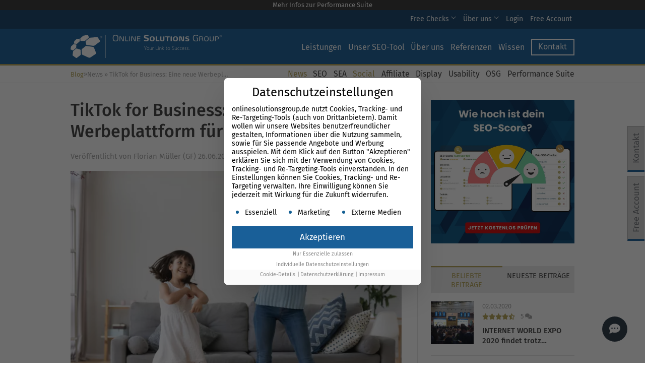

--- FILE ---
content_type: text/html; charset=UTF-8
request_url: https://www.onlinesolutionsgroup.de/blog/tiktok-for-business-eine-neue-werbeplattform-fuer-marketer/
body_size: 74852
content:
<!DOCTYPE html>
<html lang="de">
	<head>
		<meta charset="utf-8">
		<meta name="viewport" content="width=device-width, initial-scale=1, maximum-scale=1, minimum-scale=1, user-scalable=no"/>
        <meta name="HandheldFriendly" content="true">
		<meta http-equiv="X-UA-Compatible" content="IE=edge">
		<title>TikTok for Business: Eine neue Werbeplattform für Marketer</title>
<link data-rocket-prefetch href="https://www.google-analytics.com" rel="dns-prefetch">
<link data-rocket-prefetch href="https://www.googletagmanager.com" rel="dns-prefetch">
<link data-rocket-prefetch href="https://cdn.leadinfo.net" rel="dns-prefetch">
<link data-rocket-prefetch href="https://a.omappapi.com" rel="dns-prefetch">
<link data-rocket-prefetch href="https://challenges.cloudflare.com" rel="dns-prefetch">
<link data-rocket-prefetch href="https://osg-ps.de" rel="dns-prefetch">
<style id="wpr-usedcss">img:is([sizes=auto i],[sizes^="auto," i]){contain-intrinsic-size:3000px 1500px}.sc_card{box-shadow:0 2px 2px 0 rgba(0,0,0,.16),0 0 0 1px rgba(0,0,0,.08);border-radius:4px;background:#fff;margin:2em auto;width:100%;overflow:hidden;padding:1em;box-sizing:border-box}.sc_card h1,.sc_card h2,.sc_card h3,.sc_card h4,.sc_card h5,.sc_card h6{font-size:1em;line-height:1.2em;margin:0 0 1em;font-weight:700}.sc_card p{font-size:1em}.sc_card p:last-child{margin-bottom:0}.sc_card p:empty{display:none;margin-bottom:0}.sc_card img{margin-bottom:1em}@media (max-width:468px){.sc_card p{padding:0 1em 1em}}.sc_fs_card__animate{padding:0}.sc_fs_card__animate .sc_fs_faq__content{padding:0 1em 1em}.sc_fs_card__animate .sc_fs_faq__content>:first-child{margin-top:0}.sc_fs_card__animate summary{display:block;cursor:pointer;position:relative;padding:1em 1em 1em 2em}.sc_fs_card__animate summary:before{content:"";position:absolute;top:1.5em;left:1em;transform:rotate(0);transform-origin:0.2rem 50%;transition:.25s transform ease;border:.4rem solid transparent;border-left-color:inherit}.sc_fs_card__animate[open]>summary:before{transform:rotate(90deg)}.sc_card .has-wpsc-lightbox{cursor:zoom-in}body.hidden-scroll{overflow:hidden}.sl-overlay{position:fixed;left:0;right:0;top:0;bottom:0;background:#fff;display:none;z-index:1035}.sl-wrapper{z-index:1040;width:100%;height:100%;left:0;top:0;position:fixed}.sl-wrapper *{box-sizing:border-box}.sl-wrapper button{border:0;background:0 0;font-size:28px;padding:0;cursor:pointer}.sl-wrapper button:hover{opacity:.7}.sl-wrapper .sl-close{display:none;position:fixed;right:30px;top:30px;z-index:10060;margin-top:-14px;margin-right:-14px;height:44px;width:44px;line-height:44px;font-family:Arial,Baskerville,monospace;color:#000;font-size:3rem}.sl-wrapper .sl-counter{display:none;position:fixed;top:30px;left:30px;z-index:10060;color:#000;font-size:1rem}.sl-wrapper .sl-download{display:none;position:fixed;bottom:5px;width:100%;text-align:center;z-index:10060;color:#fff;font-size:1rem}.sl-wrapper .sl-download a{color:#fff}.sl-wrapper .sl-navigation{width:100%;display:none}.sl-wrapper .sl-navigation button{position:fixed;top:50%;margin-top:-22px;height:44px;width:22px;line-height:44px;text-align:center;display:block;z-index:10060;font-family:Arial,Baskerville,monospace;color:#000}.sl-wrapper .sl-navigation button.sl-next{right:5px;font-size:2rem}.sl-wrapper .sl-navigation button.sl-prev{left:5px;font-size:2rem}@media (min-width:35.5em){.sl-wrapper .sl-navigation button{width:44px}.sl-wrapper .sl-navigation button.sl-next{right:10px;font-size:3rem}.sl-wrapper .sl-navigation button.sl-prev{left:10px;font-size:3rem}.sl-wrapper .sl-image img{border:0}}@media (min-width:50em){.sl-wrapper .sl-navigation button{width:44px}.sl-wrapper .sl-navigation button.sl-next{right:20px;font-size:3rem}.sl-wrapper .sl-navigation button.sl-prev{left:20px;font-size:3rem}.sl-wrapper .sl-image img{border:0}}.sl-wrapper.sl-dir-rtl .sl-navigation{direction:ltr}.sl-wrapper .sl-image{position:fixed;-ms-touch-action:none;touch-action:none;z-index:10000}.sl-wrapper .sl-image img{margin:0;padding:0;display:block;border:0;width:100%;height:auto}.sl-wrapper .sl-image iframe{background:#000;border:0}@media (min-width:35.5em){.sl-wrapper .sl-image iframe{border:0}}@media (min-width:50em){.sl-wrapper .sl-image iframe{border:0}}.sl-wrapper .sl-image .sl-caption{display:none;padding:10px;color:#fff;background:rgba(0,0,0,.8);font-size:1rem;position:absolute;bottom:0;left:0;right:0}.sl-spinner{display:none;border:5px solid #333;border-radius:40px;height:40px;left:50%;margin:-20px 0 0 -20px;opacity:0;position:fixed;top:50%;width:40px;z-index:1007;-webkit-animation:1s ease-out infinite pulsate;-moz-animation:1s ease-out infinite pulsate;-ms-animation:pulsate 1s ease-out infinite;-o-animation:1s ease-out infinite pulsate;animation:1s ease-out infinite pulsate}.sl-scrollbar-measure{position:absolute;top:-9999px;width:50px;height:50px;overflow:scroll}.sl-transition{transition:-moz-transform ease .2s;transition:-ms-transform ease .2s;transition:-o-transform ease .2s;transition:-webkit-transform ease .2s;transition:transform ease .2s}@-webkit-keyframes pulsate{0%{transform:scale(.1);opacity:0}50%{opacity:1}100%{transform:scale(1.2);opacity:0}}@keyframes pulsate{0%{transform:scale(.1);opacity:0}50%{opacity:1}100%{transform:scale(1.2);opacity:0}}@-moz-keyframes pulsate{0%{transform:scale(.1);opacity:0}50%{opacity:1}100%{transform:scale(1.2);opacity:0}}@-o-keyframes pulsate{0%{transform:scale(.1);opacity:0}50%{opacity:1}100%{transform:scale(1.2);opacity:0}}@-ms-keyframes pulsate{0%{transform:scale(.1);opacity:0}50%{opacity:1}100%{transform:scale(1.2);opacity:0}}img.emoji{display:inline!important;border:none!important;box-shadow:none!important;height:1em!important;width:1em!important;margin:0 .07em!important;vertical-align:-.1em!important;background:0 0!important;padding:0!important}.menu-item a img,img.menu-image-title-after{border:none;box-shadow:none;vertical-align:middle;width:auto;display:inline}.menu-image-title-after.menu-image-title{padding-left:10px}#ez-toc-container{background:#f9f9f9;border:1px solid #aaa;border-radius:4px;-webkit-box-shadow:0 1px 1px rgba(0,0,0,.05);box-shadow:0 1px 1px rgba(0,0,0,.05);display:table;margin-bottom:1em;padding:10px 20px 10px 10px;position:relative;width:auto}div.ez-toc-widget-container{padding:0;position:relative}div.ez-toc-widget-container ul{display:block}div.ez-toc-widget-container li{border:none;padding:0}div.ez-toc-widget-container ul.ez-toc-list{padding:10px}#ez-toc-container ul ul{margin-left:1.5em}#ez-toc-container li,#ez-toc-container ul{margin:0;padding:0}#ez-toc-container li,#ez-toc-container ul,#ez-toc-container ul li,div.ez-toc-widget-container,div.ez-toc-widget-container li{background:0 0;list-style:none;line-height:1.6;margin:0;overflow:hidden;z-index:1}#ez-toc-container a{color:#444;box-shadow:none;text-decoration:none;text-shadow:none;display:inline-flex;align-items:stretch;flex-wrap:nowrap}#ez-toc-container a:visited{color:#9f9f9f}#ez-toc-container a:hover{text-decoration:underline}#ez-toc-container a.ez-toc-toggle{display:flex;align-items:center}.ez-toc-widget-container ul.ez-toc-list li:before{content:" ";position:absolute;left:0;right:0;height:30px;line-height:30px;z-index:-1}.ez-toc-widget-container ul.ez-toc-list li.active{background-color:#ededed}.ez-toc-widget-container li.active>a{font-weight:900}.btn.active{background-image:none}#ez-toc-container input{position:absolute;left:-999em}#ez-toc-container input[type=checkbox]:checked+nav,#ez-toc-widget-container input[type=checkbox]:checked+nav{opacity:0;max-height:0;border:none;display:none}#ez-toc-container label{position:relative;cursor:pointer;display:initial}#ez-toc-container .ez-toc-toggle label{float:right;position:relative;font-size:16px;padding:0;border:1px solid #999191;border-radius:5px;cursor:pointer;left:10px;width:35px}#ez-toc-container a.ez-toc-toggle{color:#444;background:inherit;border:inherit}.ez-toc-toggle #item{position:absolute;left:-999em}.ez-toc-widget-container ul li a{padding-left:10px;display:inline-flex;align-items:stretch;flex-wrap:nowrap}.ez-toc-widget-container ul.ez-toc-list li{height:auto!important}#ez-toc-container .eztoc-toggle-hide-by-default{display:none}.ez-toc-list.ez-toc-columns-optimized{column-fill:balance;orphans:2;widows:2}.ez-toc-list.ez-toc-columns-optimized>li{display:block;break-inside:avoid;page-break-inside:avoid}div#ez-toc-container ul li,div#ez-toc-container ul li a{font-size:100%}div#ez-toc-container ul li,div#ez-toc-container ul li a{font-weight:500}div#ez-toc-container nav ul ul li{font-size:90%}div#ez-toc-container{background:#ebebeb;border:1px solid #d1d1d1;width:100%}div#ez-toc-container ul.ez-toc-list a{color:#1c1c1c}div#ez-toc-container ul.ez-toc-list a:hover{color:#b4a356}div#ez-toc-container ul.ez-toc-list a:visited{color:#1c1c1c}.ez-toc-box-title{font-weight:700;margin-bottom:10px;text-align:center;text-transform:uppercase;letter-spacing:1px;color:#666;padding-bottom:5px;position:absolute;top:-4%;left:5%;background-color:inherit;transition:top .3s ease}.ez-toc-box-title.toc-closed{top:-25%}html{font-family:sans-serif;-webkit-text-size-adjust:100%;-ms-text-size-adjust:100%}body{margin:0}article,aside,details,figcaption,figure,footer,header,main,menu,nav,section,summary{display:block}audio,canvas,progress,video{display:inline-block;vertical-align:baseline}audio:not([controls]){display:none;height:0}[hidden],template{display:none}a{background-color:transparent}a:active,a:hover{outline:0}b,strong{font-weight:700}h1{margin:.67em 0;font-size:2em}small{font-size:80%}img{border:0}svg:not(:root){overflow:hidden}figure{margin:1em 40px}hr{height:0;-webkit-box-sizing:content-box;-moz-box-sizing:content-box;box-sizing:content-box}pre{overflow:auto}code,pre{font-family:monospace,monospace;font-size:1em}button,input,optgroup,select,textarea{margin:0;font:inherit;color:inherit}button{overflow:visible}button,select{text-transform:none}button,html input[type=button],input[type=reset],input[type=submit]{-webkit-appearance:button;cursor:pointer}button[disabled],html input[disabled]{cursor:default}button::-moz-focus-inner,input::-moz-focus-inner{padding:0;border:0}input{line-height:normal}input[type=checkbox],input[type=radio]{-webkit-box-sizing:border-box;-moz-box-sizing:border-box;box-sizing:border-box;padding:0}input[type=number]::-webkit-inner-spin-button,input[type=number]::-webkit-outer-spin-button{height:auto}input[type=search]{-webkit-box-sizing:content-box;-moz-box-sizing:content-box;box-sizing:content-box;-webkit-appearance:textfield}input[type=search]::-webkit-search-cancel-button,input[type=search]::-webkit-search-decoration{-webkit-appearance:none}fieldset{padding:.35em .625em .75em;margin:0 2px;border:1px solid silver}legend{padding:0;border:0}textarea{overflow:auto}optgroup{font-weight:700}table{border-spacing:0;border-collapse:collapse}td,th{padding:0}@media print{*,:after,:before{color:#000!important;text-shadow:none!important;background:0 0!important;-webkit-box-shadow:none!important;box-shadow:none!important}a,a:visited{text-decoration:underline}a[href]:after{content:" (" attr(href) ")"}a[href^="#"]:after,a[href^="javascript:"]:after{content:""}blockquote,pre{border:1px solid #999;page-break-inside:avoid}thead{display:table-header-group}img,tr{page-break-inside:avoid}img{max-width:100%!important}h2,h3,p{orphans:3;widows:3}h2,h3{page-break-after:avoid}.navbar{display:none}.btn>.caret{border-top-color:#000!important}.label{border:1px solid #000}.table{border-collapse:collapse!important}.table td,.table th{background-color:#fff!important}}*{-webkit-box-sizing:border-box;-moz-box-sizing:border-box;box-sizing:border-box}:after,:before{-webkit-box-sizing:border-box;-moz-box-sizing:border-box;box-sizing:border-box}html{font-size:10px;-webkit-tap-highlight-color:transparent}body{font-family:"Helvetica Neue",Helvetica,Arial,sans-serif;font-size:14px;line-height:1.42857143;color:#333;background-color:#fff}button,input,select,textarea{font-family:inherit;font-size:inherit;line-height:inherit}a{color:#337ab7;text-decoration:none}a:focus,a:hover{color:#23527c;text-decoration:underline}a:focus{outline:-webkit-focus-ring-color auto 5px;outline-offset:-2px}figure{margin:0}img{vertical-align:middle}.img-responsive{display:block;max-width:100%;height:auto}hr{margin-top:20px;margin-bottom:20px;border:0;border-top:1px solid #eee}.sr-only{position:absolute;width:1px;height:1px;padding:0;margin:-1px;overflow:hidden;clip:rect(0,0,0,0);border:0}[role=button]{cursor:pointer}.h1,.h2,.h3,.h4,.h5,.h6,h1,h2,h3,h4,h5,h6{font-family:inherit;font-weight:500;line-height:1.1;color:inherit}.h1 small,.h2 small,.h3 small,.h4 small,.h5 small,.h6 small,h1 small,h2 small,h3 small,h4 small,h5 small,h6 small{font-weight:400;line-height:1;color:#777}.h1,.h2,.h3,h1,h2,h3{margin-top:20px;margin-bottom:10px}.h1 small,.h2 small,.h3 small,h1 small,h2 small,h3 small{font-size:65%}.h4,.h5,.h6,h4,h5,h6{margin-top:10px;margin-bottom:10px}.h4 small,.h5 small,.h6 small,h4 small,h5 small,h6 small{font-size:75%}.h1,h1{font-size:36px}.h2,h2{font-size:30px}.h3,h3{font-size:24px}.h4,h4{font-size:18px}.h5,h5{font-size:14px}.h6,h6{font-size:12px}p{margin:0 0 10px}small{font-size:85%}.text-right{text-align:right}.text-center{text-align:center}.text-muted{color:#777}.bg-primary{color:#fff;background-color:#337ab7}a.bg-primary:focus,a.bg-primary:hover{background-color:#286090}ol,ul{margin-top:0;margin-bottom:10px}ol ol,ol ul,ul ol,ul ul{margin-bottom:0}.list-unstyled{padding-left:0;list-style:none}.list-inline{padding-left:0;margin-left:-5px;list-style:none}.list-inline>li{display:inline-block;padding-right:5px;padding-left:5px}dl{margin-top:0;margin-bottom:20px}dd,dt{line-height:1.42857143}dt{font-weight:700}dd{margin-left:0}blockquote{padding:10px 20px;margin:0 0 20px;font-size:17.5px;border-left:5px solid #eee}blockquote ol:last-child,blockquote p:last-child,blockquote ul:last-child{margin-bottom:0}blockquote footer,blockquote small{display:block;font-size:80%;line-height:1.42857143;color:#777}blockquote footer:before,blockquote small:before{content:'\2014 \00A0'}blockquote.pull-right{padding-right:15px;padding-left:0;text-align:right;border-right:5px solid #eee;border-left:0}blockquote.pull-right footer:before,blockquote.pull-right small:before{content:''}blockquote.pull-right footer:after,blockquote.pull-right small:after{content:'\00A0 \2014'}address{margin-bottom:20px;font-style:normal;line-height:1.42857143}code,pre{font-family:Menlo,Monaco,Consolas,"Courier New",monospace}code{padding:2px 4px;font-size:90%;color:#c7254e;background-color:#f9f2f4;border-radius:4px}pre{display:block;padding:9.5px;margin:0 0 10px;font-size:13px;line-height:1.42857143;color:#333;word-break:break-all;word-wrap:break-word;background-color:#f5f5f5;border:1px solid #ccc;border-radius:4px}pre code{padding:0;font-size:inherit;color:inherit;white-space:pre-wrap;background-color:transparent;border-radius:0}.container{padding-right:15px;padding-left:15px;margin-right:auto;margin-left:auto}@media (min-width:768px){.container{width:750px}}@media (min-width:992px){.container{width:970px}}@media (min-width:1200px){.container{width:1170px}}.row{margin-right:-15px;margin-left:-15px}.col-md-12,.col-md-3,.col-md-4,.col-md-6,.col-md-8,.col-md-9,.col-sm-2,.col-sm-3,.col-sm-4,.col-sm-6,.col-sm-8,.col-sm-9,.col-xs-12,.col-xs-6{position:relative;min-height:1px;padding-right:15px;padding-left:15px}.col-xs-12,.col-xs-6{float:left}.col-xs-12{width:100%}.col-xs-6{width:50%}@media (min-width:768px){.col-sm-2,.col-sm-3,.col-sm-4,.col-sm-6,.col-sm-8,.col-sm-9{float:left}.col-sm-9{width:75%}.col-sm-8{width:66.66666667%}.col-sm-6{width:50%}.col-sm-4{width:33.33333333%}.col-sm-3{width:25%}.col-sm-2{width:16.66666667%}.navbar-right .dropdown-menu{right:0;left:auto}}@media (min-width:992px){.col-md-12,.col-md-3,.col-md-4,.col-md-6,.col-md-8,.col-md-9{float:left}.col-md-12{width:100%}.col-md-9{width:75%}.col-md-8{width:66.66666667%}.col-md-6{width:50%}.col-md-4{width:33.33333333%}.col-md-3{width:25%}}table{background-color:transparent}caption{padding-top:8px;padding-bottom:8px;color:#777;text-align:left}th{text-align:left}.table{width:100%;max-width:100%;margin-bottom:20px}.table>tbody>tr>td,.table>tbody>tr>th,.table>tfoot>tr>td,.table>tfoot>tr>th,.table>thead>tr>td,.table>thead>tr>th{padding:8px;line-height:1.42857143;vertical-align:top;border-top:1px solid #ddd}.table>thead>tr>th{vertical-align:bottom;border-bottom:2px solid #ddd}.table>caption+thead>tr:first-child>td,.table>caption+thead>tr:first-child>th,.table>colgroup+thead>tr:first-child>td,.table>colgroup+thead>tr:first-child>th,.table>thead:first-child>tr:first-child>td,.table>thead:first-child>tr:first-child>th{border-top:0}.table>tbody+tbody{border-top:2px solid #ddd}.table .table{background-color:#fff}table col[class*=col-]{position:static;display:table-column;float:none}table td[class*=col-],table th[class*=col-]{position:static;display:table-cell;float:none}.table>tbody>tr.active>td,.table>tbody>tr.active>th,.table>tbody>tr>td.active,.table>tbody>tr>th.active,.table>tfoot>tr.active>td,.table>tfoot>tr.active>th,.table>tfoot>tr>td.active,.table>tfoot>tr>th.active,.table>thead>tr.active>td,.table>thead>tr.active>th,.table>thead>tr>td.active,.table>thead>tr>th.active{background-color:#f5f5f5}.table>tbody>tr.success>td,.table>tbody>tr.success>th,.table>tbody>tr>td.success,.table>tbody>tr>th.success,.table>tfoot>tr.success>td,.table>tfoot>tr.success>th,.table>tfoot>tr>td.success,.table>tfoot>tr>th.success,.table>thead>tr.success>td,.table>thead>tr.success>th,.table>thead>tr>td.success,.table>thead>tr>th.success{background-color:#dff0d8}.table>tbody>tr.warning>td,.table>tbody>tr.warning>th,.table>tbody>tr>td.warning,.table>tbody>tr>th.warning,.table>tfoot>tr.warning>td,.table>tfoot>tr.warning>th,.table>tfoot>tr>td.warning,.table>tfoot>tr>th.warning,.table>thead>tr.warning>td,.table>thead>tr.warning>th,.table>thead>tr>td.warning,.table>thead>tr>th.warning{background-color:#fcf8e3}fieldset{min-width:0;padding:0;margin:0;border:0}legend{display:block;width:100%;padding:0;margin-bottom:20px;font-size:21px;line-height:inherit;color:#333;border:0;border-bottom:1px solid #e5e5e5}label{display:inline-block;max-width:100%;margin-bottom:5px;font-weight:700}input[type=search]{-webkit-box-sizing:border-box;-moz-box-sizing:border-box;box-sizing:border-box}input[type=checkbox],input[type=radio]{margin:4px 0 0;line-height:normal}input[type=range]{display:block;width:100%}select[multiple],select[size]{height:auto}input[type=checkbox]:focus,input[type=radio]:focus{outline:-webkit-focus-ring-color auto 5px;outline-offset:-2px}.form-control{display:block;width:100%;height:34px;padding:6px 12px;font-size:14px;line-height:1.42857143;color:#555;background-color:#fff;background-image:none;border:1px solid #ccc;border-radius:4px;-webkit-box-shadow:inset 0 1px 1px rgba(0,0,0,.075);box-shadow:inset 0 1px 1px rgba(0,0,0,.075);-webkit-transition:border-color .15s ease-in-out,-webkit-box-shadow .15s ease-in-out;-o-transition:border-color .15s ease-in-out,box-shadow .15s ease-in-out;transition:border-color ease-in-out .15s,box-shadow ease-in-out .15s}.form-control:focus{border-color:#66afe9;outline:0;-webkit-box-shadow:inset 0 1px 1px rgba(0,0,0,.075),0 0 8px rgba(102,175,233,.6);box-shadow:inset 0 1px 1px rgba(0,0,0,.075),0 0 8px rgba(102,175,233,.6)}.form-control::-moz-placeholder{color:#999;opacity:1}.form-control:-ms-input-placeholder{color:#999}.form-control::-webkit-input-placeholder{color:#999}.form-control::-ms-expand{background-color:transparent;border:0}.form-control[disabled],.form-control[readonly],fieldset[disabled] .form-control{background-color:#eee;opacity:1}.form-control[disabled],fieldset[disabled] .form-control{cursor:not-allowed}textarea.form-control{height:auto}input[type=search]{-webkit-appearance:none}@media screen and (-webkit-min-device-pixel-ratio:0){input[type=date].form-control{line-height:34px}}.form-group{margin-bottom:15px}.checkbox,.radio{position:relative;display:block;margin-top:10px;margin-bottom:10px}.checkbox label,.radio label{min-height:20px;padding-left:20px;margin-bottom:0;font-weight:400;cursor:pointer}.checkbox input[type=checkbox],.radio input[type=radio]{position:absolute;margin-left:-20px}.checkbox+.checkbox,.radio+.radio{margin-top:-5px}fieldset[disabled] input[type=checkbox],fieldset[disabled] input[type=radio],input[type=checkbox].disabled,input[type=checkbox][disabled],input[type=radio].disabled,input[type=radio][disabled]{cursor:not-allowed}.checkbox.disabled label,.radio.disabled label,fieldset[disabled] .checkbox label,fieldset[disabled] .radio label{cursor:not-allowed}.btn{display:inline-block;padding:6px 12px;margin-bottom:0;font-size:14px;font-weight:400;line-height:1.42857143;text-align:center;white-space:nowrap;vertical-align:middle;-ms-touch-action:manipulation;touch-action:manipulation;cursor:pointer;-webkit-user-select:none;-moz-user-select:none;-ms-user-select:none;user-select:none;background-image:none;border:1px solid transparent;border-radius:4px}.btn.active.focus,.btn.active:focus,.btn.focus,.btn:active.focus,.btn:active:focus,.btn:focus{outline:-webkit-focus-ring-color auto 5px;outline-offset:-2px}.btn.focus,.btn:focus,.btn:hover{color:#333;text-decoration:none}.btn.active,.btn:active{background-image:none;outline:0;-webkit-box-shadow:inset 0 3px 5px rgba(0,0,0,.125);box-shadow:inset 0 3px 5px rgba(0,0,0,.125)}.btn.disabled,.btn[disabled],fieldset[disabled] .btn{cursor:not-allowed;-webkit-box-shadow:none;box-shadow:none;opacity:.65}a.btn.disabled,fieldset[disabled] a.btn{pointer-events:none}.btn-primary{color:#fff;background-color:#337ab7;border-color:#2e6da4}.btn-primary.focus,.btn-primary:focus{color:#fff;background-color:#286090;border-color:#122b40}.btn-primary:hover{color:#fff;background-color:#286090;border-color:#204d74}.btn-primary.active,.btn-primary:active,.open>.dropdown-toggle.btn-primary{color:#fff;background-color:#286090;border-color:#204d74}.btn-primary.active.focus,.btn-primary.active:focus,.btn-primary.active:hover,.btn-primary:active.focus,.btn-primary:active:focus,.btn-primary:active:hover,.open>.dropdown-toggle.btn-primary.focus,.open>.dropdown-toggle.btn-primary:focus,.open>.dropdown-toggle.btn-primary:hover{color:#fff;background-color:#204d74;border-color:#122b40}.btn-primary.active,.btn-primary:active,.open>.dropdown-toggle.btn-primary{background-image:none}.btn-primary.disabled.focus,.btn-primary.disabled:focus,.btn-primary.disabled:hover,.btn-primary[disabled].focus,.btn-primary[disabled]:focus,.btn-primary[disabled]:hover,fieldset[disabled] .btn-primary.focus,fieldset[disabled] .btn-primary:focus,fieldset[disabled] .btn-primary:hover{background-color:#337ab7;border-color:#2e6da4}.btn-sm{padding:5px 10px;font-size:12px;line-height:1.5;border-radius:3px}.btn-block{display:block;width:100%}.btn-block+.btn-block{margin-top:5px}input[type=button].btn-block,input[type=reset].btn-block,input[type=submit].btn-block{width:100%}.fade{opacity:0;-webkit-transition:opacity .15s linear;-o-transition:opacity .15s linear;transition:opacity .15s linear}.fade.in{opacity:1}.collapse{display:none}.collapse.in{display:block}tr.collapse.in{display:table-row}tbody.collapse.in{display:table-row-group}.collapsing{position:relative;height:0;overflow:hidden;-webkit-transition-timing-function:ease;-o-transition-timing-function:ease;transition-timing-function:ease;-webkit-transition-duration:.35s;-o-transition-duration:.35s;transition-duration:.35s;-webkit-transition-property:height,visibility;-o-transition-property:height,visibility;transition-property:height,visibility}.caret{display:inline-block;width:0;height:0;margin-left:2px;vertical-align:middle;border-top:4px dashed;border-right:4px solid transparent;border-left:4px solid transparent}.dropdown{position:relative}.dropdown-toggle:focus{outline:0}.dropdown-menu{position:absolute;top:100%;left:0;z-index:1000;display:none;float:left;min-width:160px;padding:5px 0;margin:2px 0 0;font-size:14px;text-align:left;list-style:none;background-color:#fff;-webkit-background-clip:padding-box;background-clip:padding-box;border:1px solid #ccc;border:1px solid rgba(0,0,0,.15);border-radius:4px;-webkit-box-shadow:0 6px 12px rgba(0,0,0,.175);box-shadow:0 6px 12px rgba(0,0,0,.175)}.dropdown-menu.pull-right{right:0;left:auto}.dropdown-menu>li>a{display:block;padding:3px 20px;clear:both;font-weight:400;line-height:1.42857143;color:#333;white-space:nowrap}.dropdown-menu>li>a:focus,.dropdown-menu>li>a:hover{color:#262626;text-decoration:none;background-color:#f5f5f5}.dropdown-menu>.active>a,.dropdown-menu>.active>a:focus,.dropdown-menu>.active>a:hover{color:#fff;text-decoration:none;background-color:#337ab7;outline:0}.dropdown-menu>.disabled>a,.dropdown-menu>.disabled>a:focus,.dropdown-menu>.disabled>a:hover{color:#777}.dropdown-menu>.disabled>a:focus,.dropdown-menu>.disabled>a:hover{text-decoration:none;cursor:not-allowed;background-color:transparent;background-image:none}.open>a{outline:0}.dropdown-backdrop{position:fixed;top:0;right:0;bottom:0;left:0;z-index:990}.pull-right>.dropdown-menu{right:0;left:auto}.btn .caret{margin-left:0}.input-group{position:relative;display:table;border-collapse:separate}.input-group[class*=col-]{float:none;padding-right:0;padding-left:0}.input-group .form-control{position:relative;z-index:2;float:left;width:100%;margin-bottom:0}.input-group .form-control:focus{z-index:3}.input-group .form-control,.input-group-btn{display:table-cell}.input-group .form-control:not(:first-child):not(:last-child),.input-group-btn:not(:first-child):not(:last-child){border-radius:0}.input-group-btn{width:1%;white-space:nowrap;vertical-align:middle}.input-group .form-control:first-child,.input-group-btn:first-child>.btn,.input-group-btn:first-child>.dropdown-toggle,.input-group-btn:last-child>.btn:not(:last-child):not(.dropdown-toggle){border-top-right-radius:0;border-bottom-right-radius:0}.input-group .form-control:last-child,.input-group-btn:first-child>.btn:not(:first-child),.input-group-btn:last-child>.btn,.input-group-btn:last-child>.dropdown-toggle{border-top-left-radius:0;border-bottom-left-radius:0}.input-group-btn{position:relative;font-size:0;white-space:nowrap}.input-group-btn>.btn{position:relative}.input-group-btn>.btn+.btn{margin-left:-1px}.input-group-btn>.btn:active,.input-group-btn>.btn:focus,.input-group-btn>.btn:hover{z-index:2}.input-group-btn:first-child>.btn{margin-right:-1px}.input-group-btn:last-child>.btn{z-index:2;margin-left:-1px}.nav{padding-left:0;margin-bottom:0;list-style:none}.nav>li{position:relative;display:block}.nav>li>a{position:relative;display:block;padding:10px 15px}.nav>li>a:focus,.nav>li>a:hover{text-decoration:none;background-color:#eee}.nav>li.disabled>a{color:#777}.nav>li.disabled>a:focus,.nav>li.disabled>a:hover{color:#777;text-decoration:none;cursor:not-allowed;background-color:transparent}.nav .open>a,.nav .open>a:focus,.nav .open>a:hover{background-color:#eee;border-color:#337ab7}.nav>li>a>img{max-width:none}.nav-tabs{border-bottom:1px solid #ddd}.nav-tabs>li{float:left;margin-bottom:-1px}.nav-tabs>li>a{margin-right:2px;line-height:1.42857143;border:1px solid transparent;border-radius:4px 4px 0 0}.nav-tabs>li>a:hover{border-color:#eee #eee #ddd}.nav-tabs>li.active>a,.nav-tabs>li.active>a:focus,.nav-tabs>li.active>a:hover{color:#555;cursor:default;background-color:#fff;border:1px solid #ddd;border-bottom-color:transparent}.tab-content>.tab-pane{display:none}.tab-content>.active{display:block}.nav-tabs .dropdown-menu{margin-top:-1px;border-top-left-radius:0;border-top-right-radius:0}.navbar{position:relative;min-height:50px;margin-bottom:20px;border:1px solid transparent}.navbar-collapse{padding-right:15px;padding-left:15px;overflow-x:visible;-webkit-overflow-scrolling:touch;border-top:1px solid transparent;-webkit-box-shadow:inset 0 1px 0 rgba(255,255,255,.1);box-shadow:inset 0 1px 0 rgba(255,255,255,.1)}.navbar-collapse.in{overflow-y:auto}.container>.navbar-collapse,.container>.navbar-header{margin-right:-15px;margin-left:-15px}.navbar-brand{float:left;height:50px;padding:15px;font-size:18px;line-height:20px}.navbar-brand:focus,.navbar-brand:hover{text-decoration:none}.navbar-brand>img{display:block}@media (min-width:768px){.navbar{border-radius:4px}.navbar-header{float:left}.navbar-collapse{width:auto;border-top:0;-webkit-box-shadow:none;box-shadow:none}.navbar-collapse.collapse{display:block!important;height:auto!important;padding-bottom:0;overflow:visible!important}.navbar-collapse.in{overflow-y:visible}.container>.navbar-collapse,.container>.navbar-header{margin-right:0;margin-left:0}.navbar>.container .navbar-brand{margin-left:-15px}.navbar-toggle{display:none}}.navbar-toggle{position:relative;float:right;padding:9px 10px;margin-top:8px;margin-right:15px;margin-bottom:8px;background-color:transparent;background-image:none;border:1px solid transparent;border-radius:4px}.navbar-toggle:focus{outline:0}.navbar-toggle .icon-bar{display:block;width:22px;height:2px;border-radius:1px}.navbar-toggle .icon-bar+.icon-bar{margin-top:4px}.navbar-nav{margin:7.5px -15px}.navbar-nav>li>a{padding-top:10px;padding-bottom:10px;line-height:20px}@media (max-width:767px){.navbar-nav .open .dropdown-menu{position:static;float:none;width:auto;margin-top:0;background-color:transparent;border:0;-webkit-box-shadow:none;box-shadow:none}.navbar-nav .open .dropdown-menu>li>a{padding:5px 15px 5px 25px}.navbar-nav .open .dropdown-menu>li>a{line-height:20px}.navbar-nav .open .dropdown-menu>li>a:focus,.navbar-nav .open .dropdown-menu>li>a:hover{background-image:none}}@media (min-width:768px){.navbar-nav{float:left;margin:0}.navbar-nav>li{float:left}.navbar-nav>li>a{padding-top:15px;padding-bottom:15px}.navbar-form .form-group{display:inline-block;margin-bottom:0;vertical-align:middle}.navbar-form .form-control{display:inline-block;width:auto;vertical-align:middle}.navbar-form .input-group{display:inline-table;vertical-align:middle}.navbar-form .input-group .form-control,.navbar-form .input-group .input-group-btn{width:auto}.navbar-form .input-group>.form-control{width:100%}.navbar-form .checkbox,.navbar-form .radio{display:inline-block;margin-top:0;margin-bottom:0;vertical-align:middle}.navbar-form .checkbox label,.navbar-form .radio label{padding-left:0}.navbar-form .checkbox input[type=checkbox],.navbar-form .radio input[type=radio]{position:relative;margin-left:0}}.navbar-form{padding:10px 15px;margin-top:8px;margin-right:-15px;margin-bottom:8px;margin-left:-15px;border-top:1px solid transparent;border-bottom:1px solid transparent;-webkit-box-shadow:inset 0 1px 0 rgba(255,255,255,.1),0 1px 0 rgba(255,255,255,.1);box-shadow:inset 0 1px 0 rgba(255,255,255,.1),0 1px 0 rgba(255,255,255,.1)}@media (max-width:767px){.navbar-form .form-group{margin-bottom:5px}.navbar-form .form-group:last-child{margin-bottom:0}}@media (min-width:768px){.navbar-form{width:auto;padding-top:0;padding-bottom:0;margin-right:0;margin-left:0;border:0;-webkit-box-shadow:none;box-shadow:none}.navbar-right{float:right!important;margin-right:-15px}.navbar-right~.navbar-right{margin-right:0}}.navbar-nav>li>.dropdown-menu{margin-top:0;border-top-left-radius:0;border-top-right-radius:0}.breadcrumb{padding:8px 15px;margin-bottom:20px;list-style:none;background-color:#f5f5f5;border-radius:4px}.breadcrumb>li{display:inline-block}.breadcrumb>li+li:before{padding:0 5px;color:#ccc;content:"/\00a0"}.breadcrumb>.active{color:#777}.pagination{display:inline-block;padding-left:0;margin:20px 0;border-radius:4px}.pagination>li{display:inline}.pagination>li>a,.pagination>li>span{position:relative;float:left;padding:6px 12px;margin-left:-1px;line-height:1.42857143;color:#337ab7;text-decoration:none;background-color:#fff;border:1px solid #ddd}.pagination>li:first-child>a,.pagination>li:first-child>span{margin-left:0;border-top-left-radius:4px;border-bottom-left-radius:4px}.pagination>li:last-child>a,.pagination>li:last-child>span{border-top-right-radius:4px;border-bottom-right-radius:4px}.pagination>li>a:focus,.pagination>li>a:hover,.pagination>li>span:focus,.pagination>li>span:hover{z-index:2;color:#23527c;background-color:#eee;border-color:#ddd}.pagination>.active>a,.pagination>.active>a:focus,.pagination>.active>a:hover,.pagination>.active>span,.pagination>.active>span:focus,.pagination>.active>span:hover{z-index:3;color:#fff;cursor:default;background-color:#337ab7;border-color:#337ab7}.pagination>.disabled>a,.pagination>.disabled>a:focus,.pagination>.disabled>a:hover,.pagination>.disabled>span,.pagination>.disabled>span:focus,.pagination>.disabled>span:hover{color:#777;cursor:not-allowed;background-color:#fff;border-color:#ddd}.label{display:inline;padding:.2em .6em .3em;font-size:75%;font-weight:700;line-height:1;color:#fff;text-align:center;white-space:nowrap;vertical-align:baseline;border-radius:.25em}a.label:focus,a.label:hover{color:#fff;text-decoration:none;cursor:pointer}.label:empty{display:none}.btn .label{position:relative;top:-1px}.alert{padding:15px;margin-bottom:20px;border:1px solid transparent;border-radius:4px}.alert h4{margin-top:0;color:inherit}.alert>p,.alert>ul{margin-bottom:0}.alert>p+p{margin-top:5px}.progress{height:20px;margin-bottom:20px;overflow:hidden;background-color:#f5f5f5;border-radius:4px;-webkit-box-shadow:inset 0 1px 2px rgba(0,0,0,.1);box-shadow:inset 0 1px 2px rgba(0,0,0,.1)}.media{margin-top:15px}.media:first-child{margin-top:0}.media,.media-body{overflow:hidden;zoom:1}.media-body{width:10000px}.media>.pull-right{padding-left:10px}.media-left{padding-right:10px}.media-body,.media-left{display:table-cell;vertical-align:top}.panel{margin-bottom:20px;background-color:#fff;border:1px solid transparent;border-radius:4px;-webkit-box-shadow:0 1px 1px rgba(0,0,0,.05);box-shadow:0 1px 1px rgba(0,0,0,.05)}.panel>.table{margin-bottom:0}.panel>.table caption{padding-right:15px;padding-left:15px}.panel>.table:first-child{border-top-left-radius:3px;border-top-right-radius:3px}.panel>.table:first-child>tbody:first-child>tr:first-child,.panel>.table:first-child>thead:first-child>tr:first-child{border-top-left-radius:3px;border-top-right-radius:3px}.panel>.table:first-child>tbody:first-child>tr:first-child td:first-child,.panel>.table:first-child>tbody:first-child>tr:first-child th:first-child,.panel>.table:first-child>thead:first-child>tr:first-child td:first-child,.panel>.table:first-child>thead:first-child>tr:first-child th:first-child{border-top-left-radius:3px}.panel>.table:first-child>tbody:first-child>tr:first-child td:last-child,.panel>.table:first-child>tbody:first-child>tr:first-child th:last-child,.panel>.table:first-child>thead:first-child>tr:first-child td:last-child,.panel>.table:first-child>thead:first-child>tr:first-child th:last-child{border-top-right-radius:3px}.panel>.table:last-child{border-bottom-right-radius:3px;border-bottom-left-radius:3px}.panel>.table:last-child>tbody:last-child>tr:last-child,.panel>.table:last-child>tfoot:last-child>tr:last-child{border-bottom-right-radius:3px;border-bottom-left-radius:3px}.panel>.table:last-child>tbody:last-child>tr:last-child td:first-child,.panel>.table:last-child>tbody:last-child>tr:last-child th:first-child,.panel>.table:last-child>tfoot:last-child>tr:last-child td:first-child,.panel>.table:last-child>tfoot:last-child>tr:last-child th:first-child{border-bottom-left-radius:3px}.panel>.table:last-child>tbody:last-child>tr:last-child td:last-child,.panel>.table:last-child>tbody:last-child>tr:last-child th:last-child,.panel>.table:last-child>tfoot:last-child>tr:last-child td:last-child,.panel>.table:last-child>tfoot:last-child>tr:last-child th:last-child{border-bottom-right-radius:3px}.panel>.table>tbody:first-child>tr:first-child td,.panel>.table>tbody:first-child>tr:first-child th{border-top:0}.embed-responsive{position:relative;display:block;height:0;padding:0;overflow:hidden}.embed-responsive iframe,.embed-responsive object,.embed-responsive video{position:absolute;top:0;bottom:0;left:0;width:100%;height:100%;border:0}.embed-responsive-16by9{padding-bottom:56.25%}.close{float:right;font-size:21px;font-weight:700;line-height:1;color:#000;text-shadow:0 1px 0 #fff;opacity:.2}.close:focus,.close:hover{color:#000;text-decoration:none;cursor:pointer;opacity:.5}button.close{-webkit-appearance:none;padding:0;cursor:pointer;background:0 0;border:0}.modal-open{overflow:hidden}.modal-dialog{position:relative;width:auto;margin:10px}.modal-content{position:relative;background-color:#fff;-webkit-background-clip:padding-box;background-clip:padding-box;border:1px solid #999;border:1px solid rgba(0,0,0,.2);border-radius:6px;outline:0;-webkit-box-shadow:0 3px 9px rgba(0,0,0,.5);box-shadow:0 3px 9px rgba(0,0,0,.5)}.modal-backdrop{position:fixed;top:0;right:0;bottom:0;left:0;z-index:1040;background-color:#000}.modal-backdrop.fade{opacity:0}.modal-backdrop.in{opacity:.5}.modal-body{position:relative;padding:15px}.modal-scrollbar-measure{position:absolute;top:-9999px;width:50px;height:50px;overflow:scroll}@media (min-width:768px){.modal-dialog{width:600px;margin:30px auto}.modal-content{-webkit-box-shadow:0 5px 15px rgba(0,0,0,.5);box-shadow:0 5px 15px rgba(0,0,0,.5)}}.tooltip{position:absolute;z-index:1070;display:block;font-family:"Helvetica Neue",Helvetica,Arial,sans-serif;font-size:12px;font-style:normal;font-weight:400;line-height:1.42857143;text-align:left;text-align:start;text-decoration:none;text-shadow:none;text-transform:none;letter-spacing:normal;word-break:normal;word-spacing:normal;word-wrap:normal;white-space:normal;opacity:0;line-break:auto}.tooltip.in{opacity:.9}.tooltip.top{padding:5px 0;margin-top:-3px}.tooltip.right{padding:0 5px;margin-left:3px}.tooltip.bottom{padding:5px 0;margin-top:3px}.tooltip.left{padding:0 5px;margin-left:-3px}.tooltip-inner{max-width:200px;padding:3px 8px;color:#fff;text-align:center;background-color:#000;border-radius:4px}.tooltip-arrow{position:absolute;width:0;height:0;border-color:transparent;border-style:solid}.tooltip.top .tooltip-arrow{bottom:0;left:50%;margin-left:-5px;border-width:5px 5px 0;border-top-color:#000}.tooltip.right .tooltip-arrow{top:50%;left:0;margin-top:-5px;border-width:5px 5px 5px 0;border-right-color:#000}.tooltip.left .tooltip-arrow{top:50%;right:0;margin-top:-5px;border-width:5px 0 5px 5px;border-left-color:#000}.tooltip.bottom .tooltip-arrow{top:0;left:50%;margin-left:-5px;border-width:0 5px 5px;border-bottom-color:#000}.popover{position:absolute;top:0;left:0;z-index:1060;display:none;max-width:276px;padding:1px;font-family:"Helvetica Neue",Helvetica,Arial,sans-serif;font-size:14px;font-style:normal;font-weight:400;line-height:1.42857143;text-align:left;text-align:start;text-decoration:none;text-shadow:none;text-transform:none;letter-spacing:normal;word-break:normal;word-spacing:normal;word-wrap:normal;white-space:normal;background-color:#fff;-webkit-background-clip:padding-box;background-clip:padding-box;border:1px solid #ccc;border:1px solid rgba(0,0,0,.2);border-radius:6px;-webkit-box-shadow:0 5px 10px rgba(0,0,0,.2);box-shadow:0 5px 10px rgba(0,0,0,.2);line-break:auto}.popover.top{margin-top:-10px}.popover.right{margin-left:10px}.popover.bottom{margin-top:10px}.popover.left{margin-left:-10px}.popover-title{padding:8px 14px;margin:0;font-size:14px;background-color:#f7f7f7;border-bottom:1px solid #ebebeb;border-radius:5px 5px 0 0}.popover-content{padding:9px 14px}.popover>.arrow,.popover>.arrow:after{position:absolute;display:block;width:0;height:0;border-color:transparent;border-style:solid}.popover>.arrow{border-width:11px}.popover>.arrow:after{content:"";border-width:10px}.popover.top>.arrow{bottom:-11px;left:50%;margin-left:-11px;border-top-color:#999;border-top-color:rgba(0,0,0,.25);border-bottom-width:0}.popover.top>.arrow:after{bottom:1px;margin-left:-10px;content:" ";border-top-color:#fff;border-bottom-width:0}.popover.right>.arrow{top:50%;left:-11px;margin-top:-11px;border-right-color:#999;border-right-color:rgba(0,0,0,.25);border-left-width:0}.popover.right>.arrow:after{bottom:-10px;left:1px;content:" ";border-right-color:#fff;border-left-width:0}.popover.bottom>.arrow{top:-11px;left:50%;margin-left:-11px;border-top-width:0;border-bottom-color:#999;border-bottom-color:rgba(0,0,0,.25)}.popover.bottom>.arrow:after{top:1px;margin-left:-10px;content:" ";border-top-width:0;border-bottom-color:#fff}.popover.left>.arrow{top:50%;right:-11px;margin-top:-11px;border-right-width:0;border-left-color:#999;border-left-color:rgba(0,0,0,.25)}.popover.left>.arrow:after{right:1px;bottom:-10px;content:" ";border-right-width:0;border-left-color:#fff}.carousel{position:relative}.carousel-indicators{position:absolute;bottom:10px;left:50%;z-index:15;width:60%;padding-left:0;margin-left:-30%;text-align:center;list-style:none}.carousel-indicators li{display:inline-block;width:10px;height:10px;margin:1px;text-indent:-999px;cursor:pointer;background-color:rgba(0,0,0,0);border:1px solid #fff;border-radius:10px}.carousel-indicators .active{width:12px;height:12px;margin:0;background-color:#fff}@media screen and (min-width:768px){.carousel-indicators{bottom:20px}}.clearfix:after,.clearfix:before,.container:after,.container:before,.nav:after,.nav:before,.navbar-collapse:after,.navbar-collapse:before,.navbar-header:after,.navbar-header:before,.navbar:after,.navbar:before,.row:after,.row:before{display:table;content:" "}.clearfix:after,.container:after,.nav:after,.navbar-collapse:after,.navbar-header:after,.navbar:after,.row:after{clear:both}.pull-right{float:right!important}.hide{display:none!important}.show{display:block!important}.invisible{visibility:hidden}.hidden{display:none!important}.affix{position:fixed}@-ms-viewport{width:device-width}.visible-lg,.visible-xs{display:none!important}.visible-xs-inline-block{display:none!important}@media (max-width:767px){.visible-xs{display:block!important}table.visible-xs{display:table!important}tr.visible-xs{display:table-row!important}td.visible-xs,th.visible-xs{display:table-cell!important}.visible-xs-inline-block{display:inline-block!important}}@media (min-width:1200px){.visible-lg{display:block!important}table.visible-lg{display:table!important}tr.visible-lg{display:table-row!important}td.visible-lg,th.visible-lg{display:table-cell!important}.hidden-lg{display:none!important}}@media (max-width:767px){.hidden-xs{display:none!important}html{font-size:15px}}@media (min-width:768px) and (max-width:991px){.hidden-sm{display:none!important}html{font-size:15px}}@media (min-width:992px) and (max-width:1199px){.hidden-md{display:none!important}}.fa{font-family:var(--fa-style-family,"Font Awesome 6 Free");font-weight:var(--fa-style,900)}.fa,.fab,.far,.fas{-moz-osx-font-smoothing:grayscale;-webkit-font-smoothing:antialiased;display:var(--fa-display,inline-block);font-style:normal;font-variant:normal;line-height:1;text-rendering:auto}.far,.fas{font-family:"Font Awesome 6 Free"}.fab{font-family:"Font Awesome 6 Brands"}.fa-spin{-webkit-animation-delay:var(--fa-animation-delay,0s);animation-delay:var(--fa-animation-delay,0s);-webkit-animation-direction:var(--fa-animation-direction,normal);animation-direction:var(--fa-animation-direction,normal)}.fa-spin{-webkit-animation-name:fa-spin;animation-name:fa-spin;-webkit-animation-duration:var(--fa-animation-duration,2s);animation-duration:var(--fa-animation-duration,2s);-webkit-animation-iteration-count:var(--fa-animation-iteration-count,infinite);animation-iteration-count:var(--fa-animation-iteration-count,infinite);-webkit-animation-timing-function:var(--fa-animation-timing,linear);animation-timing-function:var(--fa-animation-timing,linear)}@media (prefers-reduced-motion:reduce){.fa-spin{-webkit-animation-delay:-1ms;animation-delay:-1ms;-webkit-animation-duration:1ms;animation-duration:1ms;-webkit-animation-iteration-count:1;animation-iteration-count:1;-webkit-transition-delay:0s;transition-delay:0s;-webkit-transition-duration:0s;transition-duration:0s}}@-webkit-keyframes fa-spin{0%{-webkit-transform:rotate(0);transform:rotate(0)}to{-webkit-transform:rotate(1turn);transform:rotate(1turn)}}@keyframes fa-spin{0%{-webkit-transform:rotate(0);transform:rotate(0)}to{-webkit-transform:rotate(1turn);transform:rotate(1turn)}}.fa-comments:before{content:"\f086"}.fa-circle-notch:before{content:"\f1ce"}.fa-chevron-up:before{content:"\f077"}.fa-angle-right:before{content:"\f105"}.fa-star:before{content:"\f005"}.fa-star-half-alt:before{content:"\f5c0"}.fa-comment-dots:before{content:"\f4ad"}.fa-envelope:before{content:"\f0e0"}.fa-angle-double-up:before{content:"\f102"}.fa-angle-down:before{content:"\f107"}.fa-search:before{content:"\f002"}.fa-close:before,.fa-times:before{content:"\f00d"}.fa-chevron-left:before{content:"\f053"}.fa-chevron-right:before{content:"\f054"}.fa-robot:before{content:"\f544"}.fa-rss:before{content:"\f09e"}.fa-angle-left:before{content:"\f104"}.sr-only{position:absolute;width:1px;height:1px;padding:0;margin:-1px;overflow:hidden;clip:rect(0,0,0,0);white-space:nowrap;border-width:0}:root{--fa-style-family-brands:'Font Awesome 6 Brands';--fa-font-brands:normal 400 1em/1 'Font Awesome 6 Brands'}@font-face{font-family:'Font Awesome 6 Brands';font-style:normal;font-weight:400;font-display:swap;src:url("https://www.onlinesolutionsgroup.de/wp-content/themes/onlinesolutionsgroup.de/_/webfonts/fa-brands-400.woff2") format("woff2"),url("https://www.onlinesolutionsgroup.de/wp-content/themes/onlinesolutionsgroup.de/_/webfonts/fa-brands-400.ttf") format("truetype")}.fab{font-weight:400}.fa-xing:before{content:"\f168"}.fa-linkedin:before{content:"\f08c"}.fa-instagram:before{content:"\f16d"}.fa-facebook:before{content:"\f09a"}.fa-whatsapp:before{content:"\f232"}.fa-youtube:before{content:"\f167"}.fa-twitter:before{content:"\f099"}.animated-text span{opacity:0;display:inline-block;animation-name:reveal;animation-duration:.2s;animation-timing-function:ease-in;animation-fill-mode:forwards}.animated-text.in-view span{animation-play-state:running}@keyframes reveal{from{opacity:0}to{opacity:1}}.dropdown-menu{min-width:170px}@media (max-width:1199px){.offcanvas-stop-scrolling{height:100%;overflow:hidden}.navbar-offcanvas{position:fixed;width:100%;max-width:250px;height:100%;left:-250px;top:0;padding-left:15px;padding-right:15px;z-index:999;overflow:scroll;-webkit-overflow-scrolling:touch;-webkit-transition:.15s ease-in;transition:all .15s ease-in}.navbar-offcanvas.in{box-shadow:0 0 20px rgba(0,0,0,.3)}.navbar-offcanvas.offcanvas-transform.in{-webkit-transform:translateX(250px);transform:translateX(250px)}.navbar-offcanvas.navbar-offcanvas-right{left:auto;right:-250px}.navbar-offcanvas.navbar-offcanvas-right.offcanvas-transform.in{-webkit-transform:translateX(-250px);transform:translateX(-250px)}.navbar-offcanvas .dropdown.active .caret{border-top:0;border-bottom:4px solid}.navbar-offcanvas .dropdown-menu{position:relative;width:100%;border:inherit;box-shadow:none;-webkit-transition:height .15s ease-in;transition:height .15s ease-in}.navbar-offcanvas .dropdown-menu.shown{display:block;margin-bottom:10px}}.offcanvas-toggle .icon-bar{background:#000;-webkit-transition:.25s ease-in-out;transition:all .25s ease-in-out}.offcanvas-toggle.is-open .icon-bar:first-child{-webkit-transform:rotate(45deg) translate(5px,4px);transform:rotate(45deg) translate(5px,4px)}.offcanvas-toggle.is-open .icon-bar:nth-child(2){opacity:0}.offcanvas-toggle.is-open .icon-bar:nth-child(3){-webkit-transform:rotate(-45deg) translate(4px,-4px);transform:rotate(-45deg) translate(4px,-4px)}@-webkit-keyframes fadeOut{from{opacity:1}to{opacity:0}}.smartbanner__icon{position:absolute;top:10px;left:30px;width:64px;height:64px;border-radius:15px;background-size:64px 64px}.smartbanner__info{position:absolute;top:10px;left:104px;display:flex;overflow-y:hidden;width:60%;height:64px;align-items:center;color:#000}.smartbanner__info__title{font-size:14px}.smartbanner__info__author,.smartbanner__info__price{font-size:12px}.smartbanner__button__label{text-align:center}.fa,.fab,.fal,.far,.fas{-moz-osx-font-smoothing:grayscale;-webkit-font-smoothing:antialiased;display:inline-block;font-style:normal;font-variant:normal;text-rendering:auto;line-height:1}.fa-spin{animation:2s linear infinite fa-spin}@keyframes fa-spin{0%{transform:rotate(0)}100%{transform:rotate(360deg)}}.fal:before,.fas:before{display:inline-block;top:6px;position:relative}.fa-angle-double-up:before{width:14px;display:inherit;content:url(https://www.onlinesolutionsgroup.de/wp-content/themes/onlinesolutionsgroup.de/_/img/fontawesome/angles-up-light.svg);position:relative;top:3px}.fa-angle-down:before{display:inherit;width:10px;top:2px;content:url(https://www.onlinesolutionsgroup.de/wp-content/themes/onlinesolutionsgroup.de/_/img/fontawesome/angle-down-light.svg)}.fa-angle-left:before{width:20px;content:url(https://www.onlinesolutionsgroup.de/wp-content/themes/onlinesolutionsgroup.de/_/img/fontawesome/angle-left-solid.svg)}.fa-angle-right:before{width:20px;content:url(https://www.onlinesolutionsgroup.de/wp-content/themes/onlinesolutionsgroup.de/_/img/fontawesome/angle-right-solid.svg)}.owl-nav .fa-angle-left:before{width:20px;content:url(https://www.onlinesolutionsgroup.de/wp-content/themes/onlinesolutionsgroup.de/_/img/fontawesome/angle-left-solid-gold.svg);top:6px}.owl-nav .fa-angle-right:before{width:20px;content:url(https://www.onlinesolutionsgroup.de/wp-content/themes/onlinesolutionsgroup.de/_/img/fontawesome/angle-right-solid-gold.svg);top:6px}.btn-icon.btn-icon-arrow-right:before,.btn-icon:before{display:inline-block;content:url(https://www.onlinesolutionsgroup.de/wp-content/themes/onlinesolutionsgroup.de/_/img/fontawesome/arrow-right-solid-white.svg);width:calc(10px + .1vw)!important;top:calc(8px + .01vw);left:8px!important}.tab-content .btn.btn-icon:not(.btn-icon-right):before{top:9px;left:12px!important;width:16px!important}.service-section__item .btn-icon.btn-icon-arrow-right:before,.service-section__item .btn-icon:before{top:7px!important;left:6px!important}[class^=col-] .btn-secondary.btn-outline.btn-icon:before{display:inline-block;content:url(https://www.onlinesolutionsgroup.de/wp-content/themes/onlinesolutionsgroup.de/_/img/fontawesome/arrow-right-solid-white.svg);width:32px!important;top:0;left:-2px!important;padding:6px}.widget_nav_menu .menu li:before{display:inline-block;content:url(https://www.onlinesolutionsgroup.de/wp-content/themes/onlinesolutionsgroup.de/_/img/fontawesome/arrow-right-solid-grey-footer-list.svg);width:10px!important;top:4px;left:4px!important}.ez-toc-list ul li:before,.list-icon.list-icon-arrow-right li::before{display:inline-block;content:url(https://www.onlinesolutionsgroup.de/wp-content/themes/onlinesolutionsgroup.de/_/img/fontawesome/arrow-right-solid-gold-list.svg);width:10px!important;top:4px;left:4px!important}.fa-chevron-left:before{width:10px;display:inherit;content:url(https://www.onlinesolutionsgroup.de/wp-content/themes/onlinesolutionsgroup.de/_/img/fontawesome/chevron-left-white.svg);top:-2px;position:relative}.totop .fa-chevron-up:before{width:24px;content:url(https://www.onlinesolutionsgroup.de/wp-content/themes/onlinesolutionsgroup.de/_/img/fontawesome/chevron-up-solid-white.svg);position:relative;top:8px}.main-menu .dropdown-toggle .fa-chevron-right:before{width:12px;content:url(https://www.onlinesolutionsgroup.de/wp-content/themes/onlinesolutionsgroup.de/_/img/fontawesome/chevron-right-light-grey.svg);top:6px;position:relative}.fa-envelope:before{width:18px;top:3px;content:url(https://www.onlinesolutionsgroup.de/wp-content/themes/onlinesolutionsgroup.de/_/img/fontawesome/envelope-solid.svg)}.btn-icon.btn-icon-envelope:before{display:inline-block;content:url(https://www.onlinesolutionsgroup.de/wp-content/themes/onlinesolutionsgroup.de/_/img/fontawesome/envelope-solid.svg);width:36px!important;top:0;padding:8px 10px 4px;display:block;left:-2px!important}@media all and (min-width:480px){#tab-related-glossar img,#tab-related-news img,#tab-related-post img{aspect-ratio:7/3;object-fit:cover;max-height:120px}}@media all and (min-width:997px){#comments .btn-icon.btn-icon-arrow-right:before{top:7px!important;width:17px!important}}@media all and (max-width:996px){#comments .btn-icon.btn-icon-arrow-right:before{top:8px!important;width:14px!important}}.fa-facebook:before{width:14px;content:url(https://www.onlinesolutionsgroup.de/wp-content/themes/onlinesolutionsgroup.de/_/img/fontawesome/facebook-white.svg)}.fa-instagram:before{width:14px;content:url(https://www.onlinesolutionsgroup.de/wp-content/themes/onlinesolutionsgroup.de/_/img/fontawesome/instagram-white.svg)}.btn-icon.btn-icon-lock:before{width:32px!important;content:url(https://www.onlinesolutionsgroup.de/wp-content/themes/onlinesolutionsgroup.de/_/img/fontawesome/lock-solid.svg);top:0;padding:8px 10px 4px;display:block;left:-2px!important}.panel{background-color:#fff;border:1px solid #ddd;border-radius:4px;-webkit-box-shadow:0 1px 1px rgba(0,0,0,.05);box-shadow:0 1px 1px rgba(0,0,0,.05)}.collapsing{position:relative;height:0;overflow:hidden;transition-timing-function:ease;transition-duration:.35s;transition-property:height,visibility}.fa-rss:before{width:14px;content:url(https://www.onlinesolutionsgroup.de/wp-content/themes/onlinesolutionsgroup.de/_/img/fontawesome/feed-white.svg);top:1px}.fa-search:before{width:14px;content:url(https://www.onlinesolutionsgroup.de/wp-content/themes/onlinesolutionsgroup.de/_/img/fontawesome/magnifying-glass-solid.svg);display:inherit;top:2px;position:relative}#js-bootstrap-offcanvas .fa-search:before{width:14px;display:inherit;top:2px;content:url(https://www.onlinesolutionsgroup.de/wp-content/themes/onlinesolutionsgroup.de/_/img/fontawesome/magnifying-glass-solid.svg)}.fa-star:before{width:42px;content:url(https://www.onlinesolutionsgroup.de/wp-content/themes/onlinesolutionsgroup.de/_/img/fontawesome/star-light-white.svg)}.fa-star-half-alt:before{width:24px;content:url(https://www.onlinesolutionsgroup.de/wp-content/themes/onlinesolutionsgroup.de/_/img/fontawesome/star-half-stroke-solid.svg);position:relative;top:2.5px;display:inline-block}.post-meta-rating .fa-star:before{width:13px!important;content:url(https://www.onlinesolutionsgroup.de/wp-content/themes/onlinesolutionsgroup.de/_/img/fontawesome/star-solid.svg);position:relative;top:2px;display:inline-block}.post-meta-rating .fa-star-half-alt:before{width:13px;content:url(https://www.onlinesolutionsgroup.de/wp-content/themes/onlinesolutionsgroup.de/_/img/fontawesome/star-half-stroke-solid.svg);position:relative;top:2px;display:inline-block}.ratings .fa-star:before{width:17px;content:url(https://www.onlinesolutionsgroup.de/wp-content/themes/onlinesolutionsgroup.de/_/img/fontawesome/star-solid.svg);position:relative;top:2.5px;display:inline-block}.ratings .fa-star-half-alt:before{width:17px;content:url(https://www.onlinesolutionsgroup.de/wp-content/themes/onlinesolutionsgroup.de/_/img/fontawesome/star-half-stroke-solid.svg);position:relative;top:2.5px;display:inline-block}.far.fa-star:before{content:url(https://www.onlinesolutionsgroup.de/wp-content/themes/onlinesolutionsgroup.de/_/img/fontawesome/star-regular-empty.svg);width:24px;top:2.5px;position:relative}.post-social .far.fa-star:before{width:17px}#footer-top .far.fa-star>i:hover:before,#footer-top .far.fa-star>i:hover~i:before,.site-rating .ratings:not(.rated)>i:hover:before,.site-rating .ratings:not(.rated)>i:hover~i:before{width:17px;content:url(https://www.onlinesolutionsgroup.de/wp-content/themes/onlinesolutionsgroup.de/_/img/fontawesome/star-solid-black.svg)!important;position:relative;top:2.5px;display:inline-block}#footer-top .ratings .fa-star:before,#footer-top aside .site-rating .ratings .fa-star-half-alt:before,#footer-top aside .site-rating .ratings .fas.fa-star:before,#footer-top aside .site-rating .ratings:not(.rated)>i:hover:before,#footer-top aside .site-rating .ratings:not(.rated)>i:hover~i:before{width:24px!important}.fa-times:before{width:15px;top:2px;content:url(https://www.onlinesolutionsgroup.de/wp-content/themes/onlinesolutionsgroup.de/_/img/fontawesome/close-white.svg)}.fa-twitter:before{width:14px;content:url(https://www.onlinesolutionsgroup.de/wp-content/themes/onlinesolutionsgroup.de/_/img/fontawesome/twitter-white.svg)}.btn-group-social .fa-twitter:before{width:24px;top:2px;position:relative;content:url(https://www.onlinesolutionsgroup.de/wp-content/themes/onlinesolutionsgroup.de/_/img/fontawesome/twitter-big.svg)}.btn-group-social .fa-facebook:before{width:22px;top:2px;position:relative;content:url(https://www.onlinesolutionsgroup.de/wp-content/themes/onlinesolutionsgroup.de/_/img/fontawesome/facebook-square-big.svg)}.btn-group-social .fa-linkedin:before{width:22px;top:2px;position:relative;content:url(https://www.onlinesolutionsgroup.de/wp-content/themes/onlinesolutionsgroup.de/_/img/fontawesome/linkedin-big.svg)}.btn-group-social .fa-xing:before{width:22px;top:2px;position:relative;content:url(https://www.onlinesolutionsgroup.de/wp-content/themes/onlinesolutionsgroup.de/_/img/fontawesome/xing-big.svg)}.btn-group-social .fa-envelope:before{width:22px;top:2px;position:relative;content:url(https://www.onlinesolutionsgroup.de/wp-content/themes/onlinesolutionsgroup.de/_/img/fontawesome/envelope-solid.svg)}.btn-group-social .fa-whatsapp:before{width:22px;top:2px;position:relative;content:url(https://www.onlinesolutionsgroup.de/wp-content/themes/onlinesolutionsgroup.de/_/img/fontawesome/whatsapp-white.svg)}.fa-robot:before{width:51px;content:url(https://www.onlinesolutionsgroup.de/wp-content/themes/onlinesolutionsgroup.de/_/img/fontawesome/new/robot-light.svg)}.fa-comments:before{width:50px;content:url(https://www.onlinesolutionsgroup.de/wp-content/themes/onlinesolutionsgroup.de/_/img/fontawesome/new/comments-light.svg)}.post-meta-wrapper .fa-comments:before{width:14px;top:1px;content:url(https://www.onlinesolutionsgroup.de/wp-content/themes/onlinesolutionsgroup.de/_/img/fontawesome/comments-solid.svg)}.bg-light .fa-search:before{width:42px;content:url(https://www.onlinesolutionsgroup.de/wp-content/themes/onlinesolutionsgroup.de/_/img/fontawesome/new/magnifying-glass-light.svg)}.comment .comment-reply-link:after{width:18px;content:url(https://www.onlinesolutionsgroup.de/wp-content/themes/onlinesolutionsgroup.de/_/img/fontawesome/reply-light.svg);transform:rotate(180deg);position:relative;top:-5px;left:-2px}.text-white .fa-robot:before{width:50px;content:url(https://www.onlinesolutionsgroup.de/wp-content/themes/onlinesolutionsgroup.de/_/img/fontawesome/new/robot-light-white.svg);top:6px}.bg-primary .gf-collapse-fields:before{display:inherit;width:18px;top:12px;left:6px;content:url(https://www.onlinesolutionsgroup.de/wp-content/themes/onlinesolutionsgroup.de/_/img/fontawesome/plus-solid.svg)}html{position:relative;min-height:100%}@media (min-width:992px) and (max-width:1199px){html{font-size:16px}}@media (min-width:1200px){html{font-size:17px}}@font-face{font-family:'Fira Sans';font-style:normal;font-weight:400;font-display:swap;src:local('Fira Sans Regular'),local('FiraSans-Regular'),url('https://www.onlinesolutionsgroup.de/wp-content/themes/onlinesolutionsgroup.de/_/fonts/fira-sans/fira-sans-v9-latin-regular.woff2') format('woff2')}@font-face{font-family:'Fira Sans';font-style:normal;font-weight:500;font-display:swap;src:local('Fira Sans Medium'),local('FiraSans-Medium'),url('https://www.onlinesolutionsgroup.de/wp-content/themes/onlinesolutionsgroup.de/_/fonts/fira-sans/fira-sans-v9-latin-500.woff2') format('woff2')}@font-face{font-family:'Fira Sans';font-style:normal;font-weight:600;font-display:swap;src:local('Fira Sans SemiBold'),local('FiraSans-SemiBold'),url('https://www.onlinesolutionsgroup.de/wp-content/themes/onlinesolutionsgroup.de/_/fonts/fira-sans/fira-sans-v9-latin-600.woff2') format('woff2')}@font-face{font-family:'Fira Sans';font-style:normal;font-weight:700;font-display:swap;src:local('Fira Sans Bold'),local('FiraSans-Bold'),url('https://www.onlinesolutionsgroup.de/wp-content/themes/onlinesolutionsgroup.de/_/fonts/fira-sans/fira-sans-v9-latin-700.woff2') format('woff2')}body{font-family:'Fira Sans',sans-serif;font-size:1rem;font-weight:400;line-height:1.6;color:#3e3e3e;background:#fff}.h1,.h2,.h3,.h4,.h5,.h6,h1,h2,h3,h4,h5,h6{font-family:'Fira Sans',sans-serif;line-height:1.25;color:#3e3e3e;margin:0 0 1rem;font-weight:700}.h1,h1{font-size:2rem;font-weight:500}.h2,h2{font-size:1.66rem;font-weight:500}.h3,h3{font-size:1.25rem;font-weight:500}.h4,h4{font-size:1rem;font-weight:600}.h5,h5{font-size:.875rem;font-weight:700}.h6,h6{font-size:.78rem;font-weight:700}@media (max-width:767px){.h1,h1{font-size:1.75rem}.h2,h2{font-size:1.375rem}.h3,h3{font-size:1.25rem}.h4,h4{font-size:1rem}.h5,h5{font-size:1rem}.h6,h6{font-size:1rem}.wow{animation:none!important;transition:none!important}}h2:not(:first-child),h3:not(:first-child),h4:not(:first-child),h5:not(:first-child),h6:not(:first-child){margin-top:2rem}.single-post #content>h1{font-size:2rem}.single-post #content>h2{font-size:1.25rem}.single-post #content>h3{font-size:1.125rem}::selection{color:#fff;background:#195f98;text-shadow:none}::-moz-selection{color:#fff;background:#195f98;text-shadow:none}blockquote,ol,p,table,ul{margin:0 0 1rem}ul:not([class]){list-style:square}small{font-size:.875rem;color:#a2a2a2}blockquote{font-size:1rem;line-height:1.5;font-weight:300;font-style:italic;background:#ebebeb;color:#656565;border:none;padding:1rem 2rem}blockquote footer{font-style:normal;font-size:.875rem;color:#a2a2a2}blockquote footer:before{content:none}blockquote footer img{max-height:3rem;width:auto;margin:1rem auto 0}.bg-primary.text-white blockquote{background:rgba(255,255,255,.15);color:rgba(255,255,255,.75)}p.empty{padding:0;margin:0;line-height:0}a{color:#b5a355}a:focus,a:hover{color:#000}#wrapper{margin-right:auto;margin-left:auto}.bg-gray-lighter{background:#828282}.alignleft{float:left;margin:0 1rem 1rem 0}.aligncenter{display:block;margin:0 auto 1rem}img[class*=wp-image-]{display:block;max-width:100%;height:auto}.wp-caption-text{font-size:.75rem;margin:.25rem 0 0;color:#a2a2a2;font-style:italic}.mfp-title{font-size:.875rem!important}hr{margin-top:1.5rem;margin-bottom:1.5rem;border-color:#e6e6e6;border-top-width:.125rem}@media (max-width:767px){hr{margin-top:1.5rem;margin-bottom:1.5rem}h2+.hr-transparent{margin:0}}@media (min-width:768px) and (max-width:991px){#wrapper{width:750px}hr{margin-top:1.5rem;margin-bottom:1.5rem}}@media (min-width:992px) and (max-width:1199px){#wrapper{width:970px}hr{margin-top:1.75rem;margin-bottom:1.75rem}}@media (min-width:1200px){#wrapper{width:1170px}.container{width:1030px}hr{margin-top:2rem;margin-bottom:2rem}}.hr-transparent{border-color:transparent!important}.hr-md{margin-top:1rem;margin-bottom:1rem}.hr-lg{margin-top:2rem;margin-bottom:2rem}.bg-light{background:#ebebeb!important}.bg-light hr{border-color:#d4d4d4}.bg-primary{background:#195f98!important}.bg-primary hr{border-color:#306fa2}.text-white,.text-white .h1,.text-white .h2,.text-white .h3,.text-white .h4,.text-white .h5,.text-white .h6,.text-white .wp-caption-text,.text-white a.btn-outline,.text-white a:not(.btn):not([role=tab]):not(.panel-title),.text-white blockquote,.text-white h1,.text-white h2,.text-white h3,.text-white h4,.text-white h5,.text-white h6{color:#fff!important}.text-white a:not(.btn):not([role=tab]):not(.panel-title){text-decoration:underline}.text-white blockquote footer{color:rgba(255,255,255,.5)}.form-control{color:#656565;background:#fff;border:2px solid #d9d9d9;font-size:1rem;height:auto;padding:.3333333333rem 1rem;font-weight:500;border-radius:0;box-shadow:none;-webkit-box-shadow:none;transition:none;line-height:1.42857143;display:block;width:100%}.form-control:focus{box-shadow:none;color:#3e3e3e;border-color:#cdcdcd;outline:0}.form-control::-moz-placeholder{color:#a2a2a2}.form-control::-ms-input-placeholder{color:#a2a2a2}.form-control::-webkit-input-placeholder{color:#a2a2a2}.ez-toc-list ul,.list-icon,.widget_nav_menu .menu{list-style:none;padding:0}.ez-toc-list ul li,.list-icon li,.widget_nav_menu .menu li{position:relative;padding-left:1.5rem!important}.ez-toc-list ul li ul>li,.ez-toc-list ul li+li,.list-icon li ul>li,.list-icon li+li,.widget_nav_menu .menu li ul>li,.widget_nav_menu .menu li+li{margin-top:.25rem}.ez-toc-list ul li:before,.list-icon li:before,.widget_nav_menu .menu li:before{width:1rem;font-size:.75em;display:block;justify-content:center;align-items:start;height:100%;position:absolute;left:0;top:.25rem}.list-icon.list-icon-arrow-right li:before{color:#b5a355}.ez-toc-list ul li:before{color:#b5a355}#navigation.affix .xcore-submenu{box-shadow:0 10px 30px -10px rgba(28,28,28,.15)}.tooltip .tooltip-arrow{border-right-color:rgba(0,0,0,.8)!important}.tooltip .tooltip-inner{background-color:rgba(0,0,0,.8)}.table tbody tr td,.table tbody tr th,.table tfoot tr td,.table tfoot tr th,.table thead tr td,.table thead tr th{border-color:#e6e6e6}.table thead tr{background:#195f98;color:#fff}.table thead tr td,.table thead tr th{border-color:#195f98}@media print{#footer,#header,#navigation,#sidebar,#topbar,.post-comments,.post-related,.post-social{display:none!important}}@-moz-document url-prefix(){fieldset{display:table-cell}}.totop.btn{background:#a2a2a2;position:fixed;bottom:30px;left:30px;z-index:999;border-radius:3rem;border:none;padding:0;line-height:2.5rem;height:2.5rem;width:2.5rem;text-align:center}.totop.btn:focus,.totop.btn:hover{background:#195f98}.totop.btn .fal{font-weight:700}.autocomplete-suggestions{text-align:left;cursor:default;border:1px solid #e6e6e6;border-top:0;background:#fff;position:absolute;display:none;z-index:9999;max-height:254px;overflow:hidden;overflow-y:auto;box-sizing:border-box}.autocomplete-suggestion{font-size:.75rem!important;color:#3e3e3e;margin-bottom:.5rem;position:relative;padding:.125rem 1rem;line-height:1.5;white-space:nowrap;overflow:hidden;text-overflow:ellipsis}.autocomplete-suggestion:hover{background:#e6e6e6!important}.autocomplete-suggestion small{font-size:.75rem;color:#a2a2a2!important}.autocomplete-suggestion b{font-weight:400;color:#195f98}.autocomplete-suggestion.selected{background:#f0f0f0}#header:not(.auto-affix) #navigation{position:fixed;top:0;left:0;width:100%}@media (max-width:767px){#header:not(.auto-affix){padding-bottom:50px}#header:not(.auto-affix).has-subnavi{padding-bottom:80px}#header:not(.auto-affix).has-backlink{padding-bottom:108px}}@media (min-width:768px) and (max-width:991px){#header:not(.auto-affix){padding-bottom:50px}#header:not(.auto-affix).has-subnavi{padding-bottom:80px}}@media (min-width:992px) and (max-width:1199px){#header:not(.auto-affix){padding-bottom:73px}#header:not(.auto-affix).has-subnavi{padding-bottom:104px}}@media (min-width:1200px){#header:not(.auto-affix){padding-bottom:73px}#header:not(.auto-affix).has-subnavi{padding-bottom:106px}}#navigation{left:0;right:0;top:0;z-index:998;position:relative;background:#fff}#navigation .navbar{border:none;border-radius:0;margin:0;background:#195f98;transition:all .25s}#navigation.affix{position:fixed}#navigation.affix .navbar{padding:0}#navigation.affix .navbar .navbar-brand-logo{padding-top:10px;padding-bottom:10px}#navigation.affix .navbar .navbar-brand-logo img{max-height:30px}#navigation .navbar-brand-logo{display:table;padding-top:2px;padding-bottom:2px;transition:all .25s}#navigation .navbar-brand-logo img{height:46px;max-height:46px;width:auto;transition:all .25s}body.ie #navigation .navbar-brand-logo img{width:100%}@media (max-width:991px){#navigation .navbar-header{width:100%;margin:0}#navigation .navbar-collapse{display:none!important}#navigation .navbar>.container{padding:0}#navigation .navbar-brand-logo{padding-top:10px;padding-bottom:10px}#navigation .navbar-brand-logo img{max-height:30px}#navigation .navbar .navbar-toggle{border-color:transparent;border-radius:0;display:inline-block;padding:9px 50px 9px 0}#navigation .navbar .navbar-toggle:after{content:"Menü";color:#fff;position:absolute;font-size:1rem;top:.375rem;left:30px;font-weight:600}#navigation .navbar .navbar-toggle:focus,#navigation .navbar .navbar-toggle:hover{border-color:transparent;background-color:transparent}#navigation .navbar .navbar-toggle .icon-bar{background-color:#fff}#navigation .navbar .navbar-toggle .icon-bar:focus,#navigation .navbar .navbar-toggle .icon-bar:hover{background-color:#fff}#navigation .mobile-link{color:#fff;border:1px solid transparent;height:30px;width:30px;line-height:30px;font-size:1.25rem;text-align:center;display:inline-block;float:right;margin:10px 15px 10px 0}#navigation .navbar-offcanvas{background-color:#2d3032;padding:0}#navigation .navbar-offcanvas.navbar-offcanvas-right.offcanvas-transform{transition:transform .5s ease 0s}#navigation .navbar-offcanvas.navbar-offcanvas-right.offcanvas-transform.in{height:100%;width:80%;z-index:996;max-width:400px;transition:transform .5s ease 0s}#navigation .navbar-offcanvas>.off-canvas-list{padding:0;margin:0;list-style:none;overflow-x:hidden;height:100%}#navigation .navbar-offcanvas>.off-canvas-list .close{padding:0 30px;margin:9px 0 0;float:none;clear:both;font-size:1rem;font-weight:600;text-shadow:none;color:#fff;opacity:1}#navigation .navbar-offcanvas>.off-canvas-list .close button{outline:0!important;background:0 0;border:none;padding:0;display:inline-block;height:30px;line-height:30px}#navigation .navbar-offcanvas>.off-canvas-list .search{padding:0 30px;margin:30px 0 0}#navigation .navbar-offcanvas>.off-canvas-list .search .btn{margin:0}#navigation .navbar-offcanvas>.off-canvas-list .search .form-control{border-color:#fff;-webkit-appearance:none}#navigation .navbar-offcanvas>.off-canvas-list .main-menu{padding:0;margin:30px 0 0;border-bottom:1px solid rgba(255,255,255,.1)}#navigation .navbar-offcanvas>.off-canvas-list .main-menu .categories-list{position:relative;padding:0;margin:0;list-style:none;border-top:1px solid rgba(0,0,0,.2)}#navigation .navbar-offcanvas>.off-canvas-list .main-menu .categories-list li{position:static;border-top:1px solid rgba(255,255,255,.1);border-bottom:1px solid rgba(0,0,0,.2);clear:both}#navigation .navbar-offcanvas>.off-canvas-list .main-menu .categories-list li a:not(.dropdown-toggle){padding:10px 30px;line-height:20px;display:block;color:#828282;position:relative;clear:both}#navigation .navbar-offcanvas>.off-canvas-list .main-menu .categories-list li a:not(.dropdown-toggle):focus,#navigation .navbar-offcanvas>.off-canvas-list .main-menu .categories-list li a:not(.dropdown-toggle):hover{color:#fff;background:rgba(255,255,255,.05);text-decoration:none;box-shadow:5px 0 0 #b5a355 inset}#navigation .navbar-offcanvas>.off-canvas-list .main-menu .categories-list li a.dropdown-toggle{position:absolute;right:0;z-index:995;line-height:40px;height:40px;width:40px;text-align:center;color:#828282;background:rgba(0,0,0,.15);transform:translateY(-100%)}#navigation .navbar-offcanvas>.off-canvas-list .main-menu .categories-list li a.dropdown-toggle:focus,#navigation .navbar-offcanvas>.off-canvas-list .main-menu .categories-list li a.dropdown-toggle:hover{color:#b5a355;background:rgba(0,0,0,.25)}#navigation .navbar-offcanvas>.off-canvas-list .main-menu .categories-list li .dropdown-menu{min-height:calc(100vh - 135px);position:absolute;top:0;padding:0;margin:0;border:0;border-radius:0;box-shadow:none;z-index:999;font-size:1rem;background:#2d3032;left:100%;transition:all .5s ease 0s;display:block!important}#navigation .navbar-offcanvas>.off-canvas-list .main-menu .categories-list li .dropdown-menu.shown{left:0}#navigation .navbar-offcanvas>.off-canvas-list .main-menu .categories-list li .dropdown-menu li:last-of-type{box-shadow:0 1px 0 rgba(255,255,255,.1)}#navigation .navbar-offcanvas>.off-canvas-list .main-menu .categories-list li .dropdown-menu a:not(.dropdown-toggle){font-weight:400}#navigation .navbar-offcanvas>.off-canvas-list .main-menu .categories-list li.current-menu-ancestor>a,#navigation .navbar-offcanvas>.off-canvas-list .main-menu .categories-list li.current-menu-item>a{color:#fff}#navigation .navbar-offcanvas>.off-canvas-list .main-menu .categories-list li .dropdown-item-header{display:flex}#navigation .navbar-offcanvas>.off-canvas-list .main-menu .categories-list li .dropdown-item-header:after{content:"";display:table;clear:both}#navigation .navbar-offcanvas>.off-canvas-list .main-menu .categories-list li .dropdown-item-header .menu-item-back{display:flex;background:#bdad67!important;box-shadow:none!important;color:#fff}#navigation .navbar-offcanvas>.off-canvas-list .main-menu .categories-list li .dropdown-item-header .menu-item-back .fa{padding-top:.25rem}#navigation .navbar-offcanvas>.off-canvas-list .main-menu .categories-list li .dropdown-item-header .menu-item-back+a{display:flex;flex-grow:1;background:#b5a355;color:#fff}#navigation .navbar-offcanvas>.off-canvas-list .login{padding:0 30px;margin:30px 0 0}#navigation .navbar-offcanvas>.off-canvas-list .secondary-menu{padding:0 30px 30px;margin:30px 0 0}#navigation .navbar-offcanvas>.off-canvas-list .secondary-menu .secondary-nav{list-style:none;padding:0;margin:0}#navigation .navbar-offcanvas>.off-canvas-list .secondary-menu .secondary-nav li a{padding:0;display:block;font-size:.875rem;color:#828282}#navigation .navbar-offcanvas>.off-canvas-list .secondary-menu .secondary-nav li a:focus,#navigation .navbar-offcanvas>.off-canvas-list .secondary-menu .secondary-nav li a:hover{color:#fff;text-decoration:none}#navigation .navbar-offcanvas>.off-canvas-list .secondary-menu .secondary-nav li+li{margin-top:.75rem}}.offcanvas-stop-scrolling #wrapper-fluid,.offcanvas-stop-scrolling .off-canvas-wrap{overflow:hidden;height:100vh}.offcanvas-stop-scrolling #navigation:before{content:"";position:absolute;top:0;left:0;height:100vh;width:100%;background:rgba(28,28,28,.75);z-index:995}@media (min-width:992px){#navigation .mobile-link{display:none}#navigation .navbar{padding:10px 0}#navigation .navbar .navbar-nav>li{margin-left:.75rem;text-align:center}#navigation .navbar .navbar-nav>li>a{color:#fff;font-weight:400;padding:17px 0 13px;position:relative}#navigation .navbar .navbar-nav>li>a:before{content:"";display:inline-block;position:absolute;left:0;top:10px;width:100%;height:2px}#navigation .navbar .navbar-nav>li>a .caret{display:none}#navigation .navbar .navbar-nav>li.current-menu-ancestor>a,#navigation .navbar .navbar-nav>li.current-menu-item>a,#navigation .navbar .navbar-nav>li:hover>a,#navigation .navbar .navbar-nav>li>a:focus,#navigation .navbar .navbar-nav>li>a:hover{color:#fff;background:0 0}#navigation .navbar .navbar-nav>li.current-menu-ancestor>a:before,#navigation .navbar .navbar-nav>li.current-menu-item>a:before,#navigation .navbar .navbar-nav>li:hover>a:before,#navigation .navbar .navbar-nav>li>a:focus:before,#navigation .navbar .navbar-nav>li>a:hover:before{background:#b5a355}#navigation .navbar .navbar-nav>li.current-menu-ancestor>a,#navigation .navbar .navbar-nav>li.current-menu-item>a{font-weight:700}#navigation .navbar-hover .dropdown-menu>.dropdown:hover>.dropdown-menu,#navigation .navbar-hover .navbar-nav>.dropdown:hover>.dropdown-menu,#navigation .navbar-hover .navbar-nav>.dropdown>.dropdown-toggle:focus+.dropdown-menu{display:block}#navigation .dropdown-menu{font-size:.875rem;background:rgba(25,95,152,.875);border:none;border-radius:0;box-shadow:none;left:-30px;right:auto;padding:.75rem}#navigation .dropdown-menu>li>a{color:#fff;padding:.5rem 1rem;border-bottom:1px solid rgba(255,255,255,.1)}#navigation .dropdown-menu>li.current-menu-ancestor>a,#navigation .dropdown-menu>li.current-menu-item>a,#navigation .dropdown-menu>li:hover>a,#navigation .dropdown-menu>li>a:focus,#navigation .dropdown-menu>li>a:hover{color:#fff;border-color:#b5a355;background:0 0}#navigation .navbar{border-bottom:3px solid #fff!important}#navigation .xcore-submenu{position:relative}#navigation .xcore-submenu:before{content:"";position:absolute;background:#b5a355;height:3px;top:-3px;left:0;right:0}#navigation .navbar .navbar-nav>li:after,#navigation .navbar .navbar-nav>li:before{transition:all .25s}#navigation .navbar .navbar-nav>li.current-menu-ancestor:before,#navigation .navbar .navbar-nav>li.current-menu-item:before{z-index:1000;content:"";position:absolute;left:50%;transform:translateX(-50%);bottom:-10px;width:0;height:0;border-style:solid;border-width:0 10px 10px;border-color:transparent transparent #fff}#navigation.affix .navbar .navbar-nav>li.current-menu-ancestor:before,#navigation.affix .navbar .navbar-nav>li.current-menu-item:before{bottom:0}#navigation .xcore-submenu .list-links{text-align:right}}@media (min-width:992px) and (min-width:1200px){#navigation .navbar .navbar-nav>li>a{font-size:.95rem}}.dropdown-backdrop{display:none}#navigation .xcore-submenu{padding:.25rem 0;transition:all .25s;box-shadow:0 1px 0 #e6e6e6}#navigation .xcore-submenu .xcore-breadcrumbs{margin:.15rem 0 0}#navigation .xcore-submenu .xcore-breadcrumbs p{margin:0;font-size:.75rem;color:#a2a2a2}#navigation .xcore-submenu .xcore-breadcrumbs p>span{display:block;line-height:1.25rem;white-space:nowrap;overflow:hidden;text-overflow:ellipsis}#navigation .xcore-submenu .xcore-breadcrumbs a{color:inherit}#navigation .xcore-submenu .xcore-breadcrumbs a:focus,#navigation .xcore-submenu .xcore-breadcrumbs a:hover{color:#b5a355}#navigation .xcore-submenu .list-links{margin:0;font-size:.925rem;font-weight:400}#navigation .xcore-submenu .list-links li{padding:0}#navigation .xcore-submenu .list-links li+li{margin-left:.5rem}#navigation .xcore-submenu .list-links li a{color:#3e3e3e;display:inline-block}#navigation .xcore-submenu .list-links li a.active,#navigation .xcore-submenu .list-links li a:focus,#navigation .xcore-submenu .list-links li a:hover{color:#b5a355;text-decoration:none}#navigation.affix .xcore-submenu{padding:.25rem 0}@media (max-width:1399px){#navigation .navbar .osg-login{display:none}}@media (min-width:1400px){#navigation .navbar .osg-login{position:absolute;top:50%;transform:translateY(-50%);right:1.5rem;padding-top:.15rem;padding-bottom:.15rem}#navigation .navbar .osg-login:before{top:-1px;bottom:-1px;height:calc(100% + 2px)}}#main,#page-builder .section{position:relative}@media (max-width:767px){#main{padding:1.25rem 0}#page-builder .section{padding:3rem 0}#page-builder .section.textarea>.container>.row>.col-sm-6+.col-sm-6{margin-top:2rem}}@media (min-width:768px) and (max-width:991px){#main{padding:1.5rem 0}#page-builder .section{padding:3rem 0}.col-md-4:nth-child(1n+3){margin-top:30px}}@media (min-width:992px) and (max-width:1199px){#main{padding:1.75rem 0}#page-builder .section{padding:3.5rem 0}#sidebar .widget-fade{min-width:221px}}#page-builder .section>.container>.row>div[class*=col-]>.inner>:last-child,#page-builder .section>.container>.row>div[class*=col-]>:last-child,#page-builder .section>.container>:last-child:not(.row){margin-bottom:0}#page-builder .section .btn{margin-bottom:.5rem}#page-builder .section:not([class*=bg-]):not([style*=background-]):not(.slideshow):not(.video):not(.hr)+.section:not([class*=bg-]):not([style*=background-]):not(.slideshow):not(.video){padding-top:0}#page-builder .section.video{padding:0;position:relative;background:#2d3032;min-height:150px}#page-builder .section.video:hover{cursor:pointer}#page-builder .section.video img{margin:0 auto;width:100%}#page-builder .reference .reference-item .inner{margin-bottom:30px;position:relative;text-align:left;min-height:300px;overflow:hidden;background-size:cover;background-repeat:no-repeat;background-position:center center}#page-builder .reference .row-2 .col-md-8 .reference-item .inner{margin-bottom:0}@media (max-width:991px){#navigation .xcore-submenu .list-links{width:auto;overflow-x:scroll;overflow-y:hidden;white-space:nowrap}#page-builder .reference .reference-item .inner{min-height:200px}#page-builder .reference>.container>.row>.col-md-4{margin-top:0}}#page-builder .section.counter .list-counter{margin:0;display:flex;text-align:center}#page-builder .section.counter .list-counter li{width:100%;padding:0;border-top:.25rem solid transparent;border-bottom:.125rem solid transparent}#page-builder .section.counter .list-counter li:not(:last-of-type){margin-right:3rem}#page-builder .section.counter .list-counter li .counter-wrapper{margin:0;font-size:3rem;font-weight:500;padding:.5rem 0 0}#page-builder .section.counter .list-counter li .counter-text{margin:0;padding-bottom:.5rem}@media (max-width:767px){#page-builder .section.counter .list-counter{display:flex;flex-wrap:wrap}#page-builder .section.counter .list-counter li{flex:0 0 50%;max-width:calc(50% - 3rem);margin:1.5rem!important}#page-builder .section.counter .list-counter li:nth-last-child(1):nth-child(odd){margin:1.5rem auto!important}.post-related .row>.col-sm-6+.col-sm-6{margin-top:2rem}}#page-builder .section.service .inner{overflow:hidden;position:relative;padding:1.5rem;font-size:.875rem;transition:all .25s}#page-builder .section.service .inner img{height:7rem;margin:0 auto}#page-builder .section.service .inner h5{margin:0 0 1rem;height:2.5em;overflow:hidden;text-overflow:ellipsis;display:-webkit-box;-webkit-box-orient:vertical;-webkit-line-clamp:2}#page-builder .section.service .inner h5 a{color:inherit}#page-builder .section.service .inner h5 a:focus,#page-builder .section.service .inner h5 a:hover{text-decoration:none}#page-builder .section.service .inner p:last-child{margin-bottom:0}@media (max-width:479px){.col-xxs-12{width:100%;float:none}.col-md-4:nth-child(1n+2){margin-top:30px}.post-related .post-grid.post-grid-def .post-title{height:auto}.post-related .tab-pane .col-xxs-12:first-child~.col-xxs-12{margin-top:3rem!important}}@media (min-width:992px){#page-builder .reference .row-2 .col-md-4 .reference-item .inner{margin-bottom:0}.col-md-4:nth-child(1n+4){margin-top:30px}}.is-phone #page-builder .section.service .inner h5{height:auto}#page-builder .section.hr{padding:0}.xcore-backlink{padding:.25rem 0;font-size:.875rem}.single-post .hentry .post-meta-wrapper{display:block;margin-bottom:1rem}.single-post .hentry .post-meta-wrapper .post-meta{display:block}.single-post .hentry .post-meta-wrapper .post-meta a{color:inherit}.single-post .hentry .post-meta-wrapper .post-meta a:focus,.single-post .hentry .post-meta-wrapper .post-meta a:hover{color:#b5a355;text-decoration:none}.single-post .hentry>h2,.single-post .hentry>h3{margin-top:2rem}.post-newsletter{margin:0}.post-newsletter .h3{font-weight:600}.post-social{margin:0}.post-social .h3{font-weight:600}.post-social .site-rating{padding:.5rem}.post-social .site-rating .ratings{font-size:1rem;unicode-bidi:bidi-override;direction:rtl}.post-social .site-rating .ratings .fas.fa-star{color:#b5a355}.post-social .site-rating .ratings .fas.fa-star-half-alt{color:#b5a355}.post-social .site-rating .ratings:not(.rated)>i:hover:before,.post-social .site-rating .ratings:not(.rated)>i:hover~i:before{color:#2d3032;cursor:pointer}.post-social .site-rating .ratings.rated>i:hover:before,.post-social .site-rating .ratings.rated>i:hover~i:before{color:#b5a355;cursor:not-allowed}.post-social .site-rating .hint{margin-top:.5rem;font-size:.75rem}.post-social .site-rating .hint p{margin:0}.post-social .site-rating .hint strong{color:#656565}.post-author{margin:0}.post-author .h3{font-weight:600}.post-related{margin:0}.post-related .h3{font-weight:600;margin-bottom:0}.post-related .post-grid{margin-top:1rem}.post-related .tabs{margin-top:1.5rem}.post-comments{margin:0}.post-comments .h3{font-weight:600}.comment-respond .h3{margin:1rem 0 .5rem;font-size:1rem}.comment-respond .h3 a{color:#a2a2a2}.comment-respond .h3 a:focus,.comment-respond .h3 a:hover{color:#b5a355}.comment-respond .form-submit{text-align:right}.comment-form-cookies-consent input{float:left;margin-right:.25rem}.comment-form-cookies-consent label{float:left;max-width:90%}.comment-form-cookies-consent+.form-submit:before{content:"";display:table;clear:both}.comment{min-height:70px}.comment .comment-reply-link{float:right;opacity:.5;font-size:.875rem}.comment .comment-reply-link:focus,.comment .comment-reply-link:hover{opacity:1;text-decoration:none}.comment .comment-reply-link:after{font-family:FontAwesome,sans-serif;float:left;margin-right:.25rem}.pagination{border-radius:0;display:block;width:100%;margin:2rem auto 0;text-align:center}.pagination>li{display:inline-block;float:none}.pagination>li>a,.pagination>li>span{color:#656565;background-color:#fff;border-color:#e6e6e6;border-radius:0!important}.pagination>li>a:focus,.pagination>li>a:hover,.pagination>li>span:focus,.pagination>li>span:hover{color:#b5a355;background-color:#fff;border-color:#e6e6e6}.pagination>li.active>a,.pagination>li.active>span{color:#fff;background-color:#b5a355;border-color:#b5a355}.pagination>li.active>a:focus,.pagination>li.active>a:hover,.pagination>li.active>span:focus,.pagination>li.active>span:hover{color:#fff;background-color:#b5a355;border-color:#b5a355}.pagination>li.disabled>a,.pagination>li.disabled>span{color:#a2a2a2;background-color:#fff;border-color:#e6e6e6}.pagination>li.disabled>a:focus,.pagination>li.disabled>a:hover,.pagination>li.disabled>span:focus,.pagination>li.disabled>span:hover{color:#a2a2a2;background-color:#fff;border-color:#e6e6e6}@media (min-width:480px) and (max-width:767px){.post-related .tab-pane .col-xxs-12:nth-child(2)~.col-xxs-12{margin-top:1.5rem!important}}.alert{padding:1rem;margin-bottom:1rem;border:none;border-radius:0}.alert .h1,.alert .h2,.alert .h3,.alert h1,.alert h2,.alert h3{color:inherit;font-size:1.5rem;font-weight:700;margin-bottom:.5rem}.alert>p+p{margin-top:.5rem}.alert a:not(.btn){text-decoration:underline;font-weight:500}.alert a:not(.btn):focus,.alert a:not(.btn):hover{text-decoration:none}.multi-column-taxonomy-list{margin-bottom:1rem}.multi-column-taxonomy-list:after{display:table;content:" ";clear:both}.multi-column-taxonomy-list ul{margin:0;padding:0;list-style:none}.multi-column-taxonomy-list ul li a{max-height:4rem;color:#3e3e3e;padding:.5rem 0;display:block;border-bottom:.125rem solid #e6e6e6}.multi-column-taxonomy-list ul li a:focus,.multi-column-taxonomy-list ul li a:hover{color:#b5a355;text-decoration:none}@media (min-width:767px) and (max-width:991px){.multi-column-taxonomy-list ul li{width:47.5%;float:left}.multi-column-taxonomy-list ul li:nth-child(odd){margin-right:5%}}@media (min-width:992px){.multi-column-taxonomy-list ul{width:30%;float:left;margin-right:5%}.multi-column-taxonomy-list ul:last-of-type{margin-right:0}}.media{margin:0 0 1rem}.media .media-left{padding:0 1rem 0 0}.media .media-body>:last-child{margin-bottom:0}.tabs .nav-tabs{margin:0;border:none;box-shadow:0 -.125rem 0 #e6e6e6 inset}.tabs .nav-tabs li{margin:0}.tabs .nav-tabs li a{color:#656565;margin:0;font-size:1rem;font-weight:400;border:none;padding:.5rem 2rem;display:block;position:relative;border-radius:0}.tabs .nav-tabs li a:focus,.tabs .nav-tabs li a:hover{color:#3e3e3e;text-decoration:none;background:0 0;border:none}.tabs .nav-tabs li.active a,.tabs .nav-tabs li.active a:focus,.tabs .nav-tabs li.active a:hover{color:#3e3e3e;text-decoration:none;background:0 0;border:none;box-shadow:0 -.125rem 0 #b5a355 inset}.tabs .nav-tabs+.tab-content{margin:0 0 1rem}.tabs .nav-tabs+.tab-content .tab-pane{padding:1rem 0;border-bottom:.125rem solid #e6e6e6;clear:both}.tabs .nav-tabs+.tab-content .tab-pane>:last-child{margin-bottom:0}.tabs .nav-tabs:not(.nav-tabs-left){text-align:center;display:flex;flex-direction:row;align-items:stretch}.tabs .nav-tabs:not(.nav-tabs-left) li{flex:1;float:none;display:inline-block}html .post-related .nav-tabs{box-shadow:none;margin:0 -.5rem}html .post-related .nav-tabs li{margin:0 .5rem;box-shadow:0 -.125rem 0 #e6e6e6 inset}@media (max-width:767px){.tabs .nav-tabs li a{padding:.5rem}.tabs .nav-tabs{overflow-x:auto;overflow-y:hidden;-ms-overflow-style:-ms-autohiding-scrollbar;-webkit-overflow-scrolling:touch;white-space:nowrap;display:flex;flex-direction:row;position:relative}.tabs .nav-tabs:after{background:linear-gradient(to left,#fff 0,rgba(255,255,255,0) 100%);content:"";display:inline-block;position:absolute;right:0;top:0;height:100%;width:3rem}.tabs .nav-tabs:after{content:none}.bg-primary .tabs .nav-tabs:after{background:linear-gradient(to left,#195f98 0,rgba(25,95,152,0) 100%)}.bg-light .tabs .nav-tabs:after{background:linear-gradient(to left,#ebebeb 0,rgba(235,235,235,0) 100%)}.widget_ad_rotation img{width:100%!important;height:auto}}.dropdown-tabs .btn{padding:.5rem 0;color:#b5a355;border:none;border-bottom:.125rem solid #d9d9d9;text-align:left;font-size:1rem;background:0 0;white-space:normal}.dropdown-tabs .btn .icon-bar-wrapper{float:right;position:relative;margin-right:3rem}.dropdown-tabs .btn .icon-bar-wrapper:after{content:"Menü";color:#b5a355;position:absolute;font-size:1rem;top:0;left:30px;font-weight:600}.dropdown-tabs .btn .icon-bar{margin-top:4px;background:#b5a355;display:block;width:22px;height:2px;border-radius:1px}.dropdown-tabs .btn[aria-expanded=true] .icon-bar:first-child{transform:rotate(45deg) translateX(3px) translateY(-3px);transform-origin:left top}.dropdown-tabs .btn[aria-expanded=true] .icon-bar:nth-child(2){opacity:0}.dropdown-tabs .btn[aria-expanded=true] .icon-bar:nth-child(3){transform:rotate(-45deg) translateX(1px) translateY(5px);transform-origin:bottom left}.dropdown-tabs .btn{padding-right:5rem;position:relative}.dropdown-tabs .btn .icon-bar-wrapper{margin:0;position:absolute;top:.5rem;right:3rem}.dropdown-tabs .dropdown-menu{background:0 0;color:#b5a355;border:none;border-bottom:.125rem solid #e6e6e6;padding:0 0 .5rem;margin:0 0 1rem;border-radius:0;box-shadow:none;position:relative;width:100%}.dropdown-tabs .dropdown-menu li a{padding:.5rem 0;font-size:1rem;color:#b5a355;white-space:normal}.dropdown-tabs .dropdown-menu li a:focus,.dropdown-tabs .dropdown-menu li a:hover{background:0 0;color:#b5a355}.dropdown-tabs .dropdown-menu li.active a{background:0 0;color:#b5a355}.dropdown-tabs.open .dropdown-menu{display:block}.bg-primary .dropdown-tabs .btn{color:#fff;border-color:rgba(255,255,255,.25)}.bg-primary .dropdown-tabs .btn .icon-bar-wrapper .icon-bar{background:#fff}.bg-primary .dropdown-tabs .btn .icon-bar-wrapper:after{color:#fff}.bg-primary .dropdown-tabs .dropdown-menu{color:#fff;border-bottom:.125rem solid rgba(255,255,255,.25)}.bg-primary .dropdown-tabs .dropdown-menu li a{color:#fff}.bg-primary .dropdown-tabs .dropdown-menu li.active a{color:#fff}html .tabs .nav-tabs+.tab-content .tab-pane.has-accordion{padding-bottom:0;border-bottom:0}.blogposts .post-thumbnail{position:relative}.blogposts .post-thumbnail a{display:block}.blogposts .post-thumbnail a img{transition:all .25s;-webkit-backface-visibility:hidden;width:100%;height:auto}.blogposts .post-thumbnail a:focus img,.blogposts .post-thumbnail a:hover img{opacity:.75}.blogposts .post-title{margin:0;font-weight:500}.blogposts .post-title a{display:block;transition:all .25s;line-height:1.375;color:#3e3e3e}.blogposts .post-title a:focus,.blogposts .post-title a:hover{color:#b5a355;text-decoration:none}.blogposts .post-meta-wrapper{display:block}.blogposts .post-meta-wrapper small{font-size:.75rem}.blogposts .post-meta-wrapper .post-meta{display:block}.blogposts .post-meta-wrapper .post-meta a{color:inherit}.blogposts .post-meta-wrapper .post-meta a:focus,.blogposts .post-meta-wrapper .post-meta a:hover{color:#b5a355;text-decoration:none}.blogposts .post-meta-wrapper .post-meta .post-meta-rating{margin:0;color:#b5a355}.blogposts .post-meta-wrapper .post-meta .post-meta-comments{margin:0 0 0 .5rem}.blogposts .post-excerpt{font-size:.875rem;margin:0;overflow:hidden;text-overflow:ellipsis;display:-webkit-box;-webkit-line-clamp:5;-webkit-box-orient:vertical;max-height:7rem}@media (min-width:1200px){#main{padding:2rem 0}#page-builder .section{padding:4rem 0}.blogposts .post-excerpt{font-size:.8rem;max-height:6.4rem}}.blogposts .post-grid .post-title{height:2.75em;overflow:hidden;text-overflow:ellipsis;display:-webkit-box;-webkit-line-clamp:2;-webkit-box-orient:vertical}.blogposts .post-grid.post-grid-def .post-title{margin:.5rem 0 0}.blogposts .post-list{margin:0}.blogposts .post-list.list-icon li+li{margin-top:.5rem}.blogposts .post-list a{color:inherit;display:inline-block}.blogposts .post-list a:focus,.blogposts .post-list a:hover{color:#b5a355;text-decoration:none}.blogposts .post-start .post-title{overflow:hidden;text-overflow:ellipsis;display:-webkit-box;-webkit-box-orient:vertical}.blogposts .post-start.post-start-xs .post-meta-wrapper{margin:0 0 .5rem}.blogposts .post-start.post-start-xs .post-title{font-size:.875rem;height:2.75em;-webkit-line-clamp:2}.blogposts .post-start.post-start-xs .media{margin:0}.blogposts .post-start.post-start-xs .media .media-left{min-width:6rem}.blogposts .post-start.post-start-xs:not(:last-of-type){margin-bottom:1rem;padding-bottom:1rem;border-bottom:.125rem solid #e6e6e6}@media (max-width:479px){.blogposts .post-start.post-start-xs:last-of-type{margin-bottom:1rem;padding-bottom:1rem;border-bottom:.125rem solid #e6e6e6}}.post-related .tabs .nav-tabs+.tab-content .tab-pane{border-bottom:0}.btn{font-size:1rem;padding:.3333333333rem 1rem;font-weight:500;border-radius:0;border-width:2px;transition:all .25s;white-space:normal}.btn:active,.btn:active:focus,.btn:active:hover,.btn:focus,.btn:hover{box-shadow:none;-webkit-box-shadow:none;outline:0!important}.btn.btn-icon:not(.btn-icon-right){padding-left:2rem}.btn.btn-icon:not(.btn-icon-right):before{width:2rem;transition:all .25s}.btn.btn-icon:not(.btn-icon-right).btn-outline{padding-left:3rem}.btn.btn-icon.btn-icon-right{padding-right:2rem}.btn.btn-icon.btn-icon-right:before{width:2rem;transition:all .25s}.btn.btn-icon.btn-icon-right.btn-outline{padding-right:3rem}.btn-sm{font-size:.875rem;padding:.25rem .75rem}.btn-sm.btn-icon:not(.btn-icon-right){padding-left:1.5rem}.btn-sm.btn-icon:not(.btn-icon-right):before{width:1.5rem}.btn-sm.btn-icon:not(.btn-icon-right).btn-outline{padding-left:2.25rem}.btn-sm.btn-icon.btn-icon-right{padding-right:1.5rem}.btn-sm.btn-icon.btn-icon-right:before{width:1.5rem}.btn-sm.btn-icon.btn-icon-right.btn-outline{padding-right:2.25rem}.btn-primary{background:#195f98;border-color:#195f98;color:#fff}.btn-primary:active,.btn-primary:active:focus,.btn-primary:active:hover,.btn-primary:focus,.btn-primary:hover{background:#12446c;border-color:#12446c;color:#fff}.btn-primary.btn-outline{background:0 0;border-color:#195f98;color:#195f98}.btn-primary.btn-outline.btn-icon:before{background:#195f98;color:#fff}.btn-primary.btn-outline:active,.btn-primary.btn-outline:active:focus,.btn-primary.btn-outline:active:hover,.btn-primary.btn-outline:focus,.btn-primary.btn-outline:hover{background:0 0;border-color:#12446c;color:#12446c}.btn-primary.btn-outline:active.btn-icon:before,.btn-primary.btn-outline:active:focus.btn-icon:before,.btn-primary.btn-outline:active:hover.btn-icon:before,.btn-primary.btn-outline:focus.btn-icon:before,.btn-primary.btn-outline:hover.btn-icon:before{background:#12446c}.btn-secondary{background:#b5a355;border-color:#b5a355;color:#fff}.btn-secondary:active,.btn-secondary:active:focus,.btn-secondary:active:hover,.btn-secondary:focus,.btn-secondary:hover{background:#968641;border-color:#968641;color:#fff}.btn-secondary.btn-outline{background:0 0;border-color:#b5a355;color:#b5a355}.btn-secondary.btn-outline.btn-icon:before{background:#b5a355;color:#fff}.btn-secondary.btn-outline:active,.btn-secondary.btn-outline:active:focus,.btn-secondary.btn-outline:active:hover,.btn-secondary.btn-outline:focus,.btn-secondary.btn-outline:hover{background:0 0;border-color:#968641;color:#968641}.btn-secondary.btn-outline:active.btn-icon:before,.btn-secondary.btn-outline:active:focus.btn-icon:before,.btn-secondary.btn-outline:active:hover.btn-icon:before,.btn-secondary.btn-outline:focus.btn-icon:before,.btn-secondary.btn-outline:hover.btn-icon:before{color:#fff;background:#968641}.btn-white{background:#fff;border-color:#fff;color:#656565}.btn-white:active,.btn-white:active:focus,.btn-white:active:hover,.btn-white:focus,.btn-white:hover{background:#fff;border-color:#fff;color:#1c1c1c}.btn-white.btn-outline{background:0 0;border-color:#fff;color:#fff}.btn-white.btn-outline.btn-icon:before{background:#fff;color:#656565}.btn-white.btn-outline:active,.btn-white.btn-outline:active:focus,.btn-white.btn-outline:active:hover,.btn-white.btn-outline:focus,.btn-white.btn-outline:hover{background:rgba(255,255,255,.1);border-color:#fff;color:#fff}.btn-white.btn-outline:active.btn-icon:before,.btn-white.btn-outline:active:focus.btn-icon:before,.btn-white.btn-outline:active:hover.btn-icon:before,.btn-white.btn-outline:focus.btn-icon:before,.btn-white.btn-outline:hover.btn-icon:before{background:#fff;color:#4c4c4c}.btn-icon{position:relative}.btn-icon:before{font-size:.875em;justify-content:center;align-items:center;height:100%;position:absolute;top:0}.btn-icon:not(.btn-icon-right):before{left:0}.btn-icon.btn-icon-right:before{right:0}.btn-icon.btn-outline.bg-primary:before{color:#195f98!important}.btn-icon.btn-outline.bg-primary:active,.btn-icon.btn-outline.bg-primary:active:focus,.btn-icon.btn-outline.bg-primary:active:hover,.btn-icon.btn-outline.bg-primary:focus,.btn-icon.btn-outline.bg-primary:hover{background:#12446c!important}.btn-facebook{background:#3b5998;border-color:#3b5998;color:#fff}.btn-facebook:active,.btn-facebook:active:focus,.btn-facebook:active:hover,.btn-facebook:focus,.btn-facebook:hover{background:#2d4373;border-color:#2d4373;color:#fff}.btn-twitter{background:#55acee;border-color:#55acee;color:#fff}.btn-twitter:active,.btn-twitter:active:focus,.btn-twitter:active:hover,.btn-twitter:focus,.btn-twitter:hover{background:#2795e9;border-color:#2795e9;color:#fff}.btn-whatsapp{background:#4dc247;border-color:#4dc247;color:#fff}.btn-whatsapp:active,.btn-whatsapp:active:focus,.btn-whatsapp:active:hover,.btn-whatsapp:focus,.btn-whatsapp:hover{background:#3ba135;border-color:#3ba135;color:#fff}.btn-linkedin{background:#0077b5;border-color:#0077b5;color:#fff}.btn-linkedin:active,.btn-linkedin:active:focus,.btn-linkedin:active:hover,.btn-linkedin:focus,.btn-linkedin:hover{background:#005582;border-color:#005582;color:#fff}.btn-xing{background:#026466;border-color:#026466;color:#fff}.btn-xing:active,.btn-xing:active:focus,.btn-xing:active:hover,.btn-xing:focus,.btn-xing:hover{background:#013334;border-color:#013334;color:#fff}.btn-mail{background:#a2a2a2;border-color:#a2a2a2;color:#fff}.btn-mail:active,.btn-mail:active:focus,.btn-mail:active:hover,.btn-mail:focus,.btn-mail:hover{background:#898989;border-color:#898989;color:#fff}.btn-group-social{margin:0 -1.5%}.btn-group-social .btn-social{width:30.33%;float:left;margin:0 1.5% 10px;position:relative;padding:.25rem 1rem .25rem 2rem;font-weight:400;font-size:.875rem}.btn-group-social .btn-social .fab,.btn-group-social .btn-social .fal,.btn-group-social .btn-social>.fa{position:absolute;font-size:1.5rem;opacity:.5;transform:rotate(-8deg);left:-2px;top:-2px;bottom:-2px;width:2rem;display:flex;justify-content:center;align-items:center}.bg-primary .gf-collapse-fields{color:#fff;border-top:.125rem solid rgba(255,255,255,.15);border-bottom:.125rem solid rgba(255,255,255,.15)}.bg-primary .gf-collapse-fields:focus,.bg-primary .gf-collapse-fields:hover{color:#fff}.bg-primary .gf-collapse-fields:before{color:#fff}.bg-primary .gf-collapse-fields.open{border-bottom-color:#fff}#sidebar .widget{margin-top:45px}#sidebar .widget .h2{background:#ebebeb;padding:.5rem;font-family:'Fira Sans',sans-serif;text-transform:uppercase;font-size:.875rem;font-weight:500}#sidebar .widget_recent_popular_entries .nav-tabs{border:none;background:#ebebeb}#sidebar .widget_recent_popular_entries .nav-tabs>li{margin:0;width:50%;text-align:center}#sidebar .widget_recent_popular_entries .nav-tabs>li>a{margin:0;padding:.625rem .5rem .375rem;line-height:1.25;border:none;border-radius:0;color:#3e3e3e;font-family:'Fira Sans',sans-serif;text-transform:uppercase;font-size:.85rem;font-weight:400;cursor:pointer}#sidebar .widget_recent_popular_entries .nav-tabs>li>a:focus,#sidebar .widget_recent_popular_entries .nav-tabs>li>a:hover{color:#b5a355;background:0 0}#sidebar .widget_recent_popular_entries .nav-tabs>li.active>a,#sidebar .widget_recent_popular_entries .nav-tabs>li.active>a:focus,#sidebar .widget_recent_popular_entries .nav-tabs>li.active>a:hover{border:none;background:0 0;color:#b5a355;box-shadow:0 .125rem 0 #b5a355 inset}#sidebar .widget_recent_popular_entries .tab-content{padding-top:1rem}#sidebar .widget-fade{position:relative;height:238px}#sidebar .widget-fade .widget-fade-item{position:absolute;top:0;left:0;right:0;bottom:0}#sidebar .widget-fade .widget-fade-item:first-of-type{position:relative}#sidebar .widget_text iframe,#sidebar .widget_text img{max-width:100%;height:auto}#sidebar .textwidget{font-size:.875rem}@media (min-width:768px) and (max-width:1199px){#sidebar .widget_recent_popular_entries .nav-tabs>li>a span{display:none}}.social-bar{position:fixed;top:50%;transform:translateY(-50%);right:0;text-align:center;z-index:997}.social-bar li a{display:inline-block;font-size:1rem;height:2.5rem;width:2.5rem;line-height:2.5rem;text-align:center;margin-bottom:.25rem;background-color:#cdcdcd;color:#656565;border-left:4px solid #195f98}#footer-partner .partner-headline{border-top:.125rem solid #cdcdcd;font-size:.75rem;padding:.5rem 0 0;margin:0;color:#656565;font-weight:400}#footer-partner .partner-image{margin:0}#footer-partner .partner-image p{margin:0}@media (max-width:767px){#footer-partner{padding:1.5rem 0}}#footer{font-size:.875rem}#footer a:not(.btn){color:inherit}#footer a:not(.btn):focus,#footer a:not(.btn):hover{color:#b5a355;text-decoration:none}#footer-top{background-repeat:no-repeat;font-weight:400;background-position:right bottom -33%;background-color:#2d3032;background-size:33%;color:#a2a2a2}#footer-top>.container>.row:first-of-type{margin-bottom:1.5rem}#footer-top aside{border-top:2px solid #656565;margin-bottom:1.5rem;padding-top:1.5rem}#footer-top aside .h2{color:#fff;font-size:1.125rem;font-weight:700}#footer-top aside ul{list-style:none;padding:0}#footer-top aside .list-apps{margin:0}#footer-top aside .list-apps li{padding:0;width:auto;max-width:45%}#footer-top aside .list-apps li img{max-height:3.5rem}#footer-top aside .list-apps li+li{margin-left:1rem}@media (min-width:768px){#sidebar .widget:first-of-type{margin-top:0}#sidebar{border-left:2px solid #e6e6e6;padding-left:26px}#footer-top aside .list-apps li+li{margin-top:1rem}#footer-top aside:last-of-type{margin-bottom:0}}#footer-top aside .searchform .btn{margin:-1px 0 0}#footer-top aside .searchform .form-control{border-color:#fff;-webkit-appearance:none}#footer-top aside .site-rating{padding:1rem}#footer-top aside .site-rating .ratings{font-size:1.25rem;unicode-bidi:bidi-override;direction:rtl}#footer-top aside .site-rating .ratings .fas.fa-star{color:#b5a355}#footer-top aside .site-rating .ratings .fas.fa-star-half-alt{color:#b5a355}#footer-top aside .site-rating .ratings i:hover{cursor:pointer}#footer-top aside .site-rating .ratings:not(.rated)>i:hover:before,#footer-top aside .site-rating .ratings:not(.rated)>i:hover~i:before{color:#2d3032;cursor:pointer}#footer-top aside .site-rating .ratings.rated>i:hover:before,#footer-top aside .site-rating .ratings.rated>i:hover~i:before{color:#b5a355;cursor:not-allowed}#footer-top aside .site-rating .hint p{margin:1rem 0 0}#footer-top aside .site-rating .hint strong{color:#656565}#footer-top aside .list-inline li{padding-bottom:5px}#footer-top aside .list-icons{margin:0}#footer-top aside .list-icons li{padding:0}#footer-top aside .list-icons li:not(:last-of-type){margin-right:1rem}#footer-top aside .list-icons li img{height:43px;width:auto;opacity:.75}@media (max-width:767px){#footer-top>.container>.row:first-of-type{margin-bottom:0}#footer-top .col-sm-6:last-of-type aside:last-of-type{margin-bottom:0}#footer-top{padding:1.5rem 0}}@media (min-width:768px) and (max-width:991px){.btn-group-social .btn-social{width:47%!important}#footer-partner{padding:2rem 0}#footer-top{padding:2rem 0}}@media (min-width:992px) and (max-width:1199px){#footer-partner{padding:2.5rem 0}#footer-top{padding:2.5rem 0}}#footer-bottom{background:#1c1c1c;color:#fff;font-size:.75rem;padding:1.5rem 0}#footer-bottom p,#footer-bottom ul{margin:0}@media (max-width:767px){#footer-bottom{text-align:center}#footer-bottom ul{float:none!important;margin-top:.5rem}#footer-top .widget_nav_menu>div{max-height:50px;overflow:hidden;position:relative}#footer-top .widget_nav_menu+a.visible-xs{margin:-1rem 0 1rem}}.tns-outer{position:relative}.tns-outer .tns-nav{position:absolute;left:0;bottom:0;width:100%;display:flex;justify-content:center;height:1rem;z-index:9}.tns-outer .tns-nav button{height:12px;width:12px;padding:0;margin:0 .25rem;border-radius:1rem;border:none;background:#828282}.tns-outer .tns-nav button:active,.tns-outer .tns-nav button:focus,.tns-outer .tns-nav button:hover{background:#a2a2a2;cursor:pointer;outline:0}.tns-outer .tns-nav button.tns-nav-active{background:#b5a355}.tns-outer .tns-controls{position:absolute;left:0;top:50%;transform:translateY(-50%);width:100%;height:3rem;z-index:0}.tns-outer .tns-controls button{height:3rem;width:3rem;line-height:3rem;text-align:center;border:none;background:0 0;font-size:2rem;color:#656565;padding:0;position:absolute}.tns-outer .tns-controls button:active,.tns-outer .tns-controls button:focus,.tns-outer .tns-controls button:hover{color:#b5a355;cursor:pointer;outline:0}.tns-outer .tns-controls button[data-controls=prev]{left:-3rem}.tns-outer .tns-controls button[data-controls=next]{right:-3rem}.tns-outer .tns-inner{margin:0 -15px!important}.tns-outer .tns-inner .tns-item{padding:0 15px}@media (max-width:1199px){.tns-outer .tns-controls{display:none}.tns-outer .tns-slider .tns-item{padding-bottom:2rem}}.bg-primary .tns-outer .tns-nav button{background:rgba(255,255,255,.5)}.bg-primary .tns-outer .tns-nav button:active,.bg-primary .tns-outer .tns-nav button:focus,.bg-primary .tns-outer .tns-nav button:hover{background:rgba(255,255,255,.75)}.bg-primary .tns-outer .tns-nav button.tns-nav-active{background:#fff}.bg-primary .tns-controls button{color:rgba(255,255,255,.5)}.bg-primary .tns-controls button:active,.bg-primary .tns-controls button:focus,.bg-primary .tns-controls button:hover{color:#fff}p{font-weight:400}@media (max-width:1440px) and (min-width:768px){#footer-top{background-position:right bottom -8%}}@media (max-width:991px) and (min-width:700px){.section.service .col-sm-6{padding-left:13px;padding-right:13px}}#page-builder .section.service .inner h5{text-align:center}code[class*=language-],pre[class*=language-]{color:#000;background:0 0;font-family:Consolas,Monaco,'Andale Mono','Ubuntu Mono',monospace;text-align:left;white-space:pre;word-spacing:normal;word-break:normal;word-wrap:normal;line-height:1.5;-moz-tab-size:4;-o-tab-size:4;tab-size:4;-webkit-hyphens:none;-moz-hyphens:none;-ms-hyphens:none;hyphens:none}pre[class*=language-]{position:relative;margin:.5em 0;box-shadow:-1px 0 0 0 #358ccb,0 0 0 1px #dfdfdf;border-left:10px solid #358ccb;background-color:#fdfdfd;background-image:linear-gradient(transparent 50%,rgba(69,142,209,.04) 50%);background-size:3em 3em;background-origin:content-box;overflow:visible;padding:0}code[class*=language]{max-height:inherit;height:100%;padding:0 1em;display:block;overflow:auto}:not(pre)>code[class*=language-],pre[class*=language-]{background-color:#fdfdfd;-webkit-box-sizing:border-box;-moz-box-sizing:border-box;box-sizing:border-box;margin-bottom:1em}:not(pre)>code[class*=language-]{position:relative;padding:.2em;border-radius:.3em;color:#c92c2c;border:1px solid rgba(0,0,0,.1);display:inline;white-space:normal}pre[class*=language-]:after,pre[class*=language-]:before{content:'';z-index:-2;display:block;position:absolute;bottom:.75em;left:.18em;width:40%;height:20%;max-height:13em;box-shadow:0 13px 8px #979797;-webkit-transform:rotate(-2deg);-moz-transform:rotate(-2deg);-ms-transform:rotate(-2deg);-o-transform:rotate(-2deg);transform:rotate(-2deg)}:not(pre)>code[class*=language-]:after,pre[class*=language-]:after{right:.75em;left:auto;-webkit-transform:rotate(2deg);-moz-transform:rotate(2deg);-ms-transform:rotate(2deg);-o-transform:rotate(2deg);transform:rotate(2deg)}.token.comment{color:#7d8b99}.token.boolean,.token.number,.token.property,.token.symbol,.token.tag{color:#c92c2c}.token.attr-name,.token.char,.token.function,.token.selector,.token.string{color:#2f9c0a}.token.entity,.token.url,.token.variable{color:#a67f59;background:rgba(255,255,255,.5)}.token.attr-value{color:#1990b8}.token.important{color:#e90}.language-css .token.string,.style .token.string{color:#a67f59;background:rgba(255,255,255,.5)}.token.important{font-weight:400}.token.entity{cursor:help}.namespace{opacity:.7}@media screen and (max-width:767px){pre[class*=language-]:after,pre[class*=language-]:before{bottom:14px;box-shadow:none}}.token.tab:not(:empty):before{color:#e0d7d1}pre.code-toolbar{position:relative}pre.code-toolbar>.toolbar{position:absolute;top:.3em;right:.2em;transition:opacity .3s ease-in-out;opacity:0}pre.code-toolbar:hover>.toolbar{opacity:1}pre.code-toolbar>.toolbar .toolbar-item{display:inline-block}pre.code-toolbar>.toolbar a{cursor:pointer}pre.code-toolbar>.toolbar button{background:0 0;border:0;color:inherit;font:inherit;line-height:normal;overflow:visible;padding:0;-webkit-user-select:none;-moz-user-select:none;-ms-user-select:none}pre.code-toolbar>.toolbar a,pre.code-toolbar>.toolbar button,pre.code-toolbar>.toolbar span{color:#bbb;font-size:.8em;padding:0 .5em;background:#f5f2f0;background:rgba(224,224,224,.2);box-shadow:0 2px 0 0 rgba(0,0,0,.2);border-radius:.5em}pre.code-toolbar>.toolbar a:focus,pre.code-toolbar>.toolbar a:hover,pre.code-toolbar>.toolbar button:focus,pre.code-toolbar>.toolbar button:hover,pre.code-toolbar>.toolbar span:focus,pre.code-toolbar>.toolbar span:hover{color:inherit;text-decoration:none}:root{--swiper-theme-color:#007aff}.swiper{margin-left:auto;margin-right:auto;position:relative;overflow:hidden;list-style:none;padding:0;z-index:1}.swiper-wrapper{position:relative;width:100%;height:100%;z-index:1;display:flex;transition-property:transform;box-sizing:content-box}.swiper-wrapper{transform:translate3d(0,0,0)}.swiper-slide{flex-shrink:0;width:100%;height:100%;position:relative;transition-property:transform}.swiper-slide-invisible-blank{visibility:hidden}:root{--swiper-navigation-size:44px}.swiper-button-next,.swiper-button-prev{position:absolute;top:50%;width:calc(var(--swiper-navigation-size)/ 44 * 27);height:var(--swiper-navigation-size);margin-top:calc(0px - (var(--swiper-navigation-size)/ 2));z-index:10;cursor:pointer;display:flex;align-items:center;justify-content:center;color:var(--swiper-navigation-color,var(--swiper-theme-color))}.swiper-button-next.swiper-button-disabled,.swiper-button-prev.swiper-button-disabled{opacity:.35;cursor:auto;pointer-events:none}.swiper-button-next:after,.swiper-button-prev:after{font-family:swiper-icons;font-size:var(--swiper-navigation-size);text-transform:none!important;letter-spacing:0;text-transform:none;font-variant:initial;line-height:1}.swiper-button-prev{left:10px;right:auto}.swiper-button-prev:after{content:'prev'}.swiper-button-next{right:10px;left:auto}.swiper-button-next:after{content:'next'}.swiper-button-lock{display:none}.swiper-pagination{position:absolute;text-align:center;transition:.3s opacity;transform:translate3d(0,0,0);z-index:10}.swiper-scrollbar{border-radius:10px;position:relative;-ms-touch-action:none;background:rgba(0,0,0,.1)}.swiper-scrollbar-drag{height:100%;width:100%;position:relative;background:rgba(0,0,0,.5);border-radius:10px;left:0;top:0}.swiper-scrollbar-lock{display:none}.swiper-zoom-container{width:100%;height:100%;display:flex;justify-content:center;align-items:center;text-align:center}.swiper-zoom-container>canvas,.swiper-zoom-container>img,.swiper-zoom-container>svg{max-width:100%;max-height:100%;object-fit:contain}.swiper-slide-zoomed{cursor:move}.swiper-lazy-preloader{width:42px;height:42px;position:absolute;left:50%;top:50%;margin-left:-21px;margin-top:-21px;z-index:10;transform-origin:50%;animation:1s linear infinite swiper-preloader-spin;box-sizing:border-box;border:4px solid var(--swiper-preloader-color,var(--swiper-theme-color));border-radius:50%;border-top-color:transparent}@keyframes swiper-preloader-spin{100%{transform:rotate(360deg)}}.swiper .swiper-notification{position:absolute;left:0;top:0;pointer-events:none;opacity:0;z-index:-1000}@media (min-width:992px){#navigation .mega-menu-vertical>.dropdown-menu{box-shadow:none;background:0 0;bottom:auto;box-sizing:border-box;clip:auto;color:#666;float:none;font-family:inherit;font-size:14px;height:auto;line-height:1.7;list-style-type:none;margin:0;min-height:auto;max-height:none;min-width:auto;outline:0;overflow:visible;right:auto;text-align:left;text-decoration:none;text-indent:0;text-transform:none;top:auto;vertical-align:baseline;word-wrap:break-word;white-space:normal;display:block;visibility:hidden;pointer-events:auto;z-index:999;border-radius:0;border:0;width:100%;max-width:none;left:50%;position:fixed;margin-top:3px;opacity:0;transform:translate(-50%,10px);transition:opacity .2s ease-in,transform .2s ease-in,visibility .2s ease-in;padding:27px 0}#navigation .mega-menu-vertical>.dropdown-menu::before{content:'';position:absolute;left:50%;top:50%;transform:translate(-50%,-50%);background:rgba(45,48,50,.95);width:100vw;height:100%}#navigation .mega-menu-vertical:hover>.dropdown-menu{opacity:1;visibility:visible}#navigation .mega-menu-vertical>.dropdown-menu>li{padding-right:15px;padding-left:15px;margin-right:auto;margin-left:auto;float:left;width:25%}#navigation .mega-menu-vertical>.dropdown-menu>li>a{word-wrap:normal;font-size:16px;font-weight:700;color:#fff;text-align:left;margin:0;padding:0;vertical-align:top;display:block;border:0;line-height:1.7}#navigation .mega-menu-vertical>.dropdown-menu>li:first-child>a{padding-top:0}#navigation .mega-menu-vertical li a .caret{display:none}#navigation .mega-menu-vertical>.dropdown-menu>li>.dropdown-menu{position:relative;left:0;top:0;display:block!important;background:0 0;width:100%;padding:0;margin-top:0;align-items:center}#navigation .mega-menu-vertical>.dropdown-menu>li>.dropdown-menu li a{border:none;display:flex;align-items:center;position:relative;line-height:1.7;color:#fff;padding:6px 0;border-bottom:1px solid #8d8d8d;font-size:14px;text-transform:none;text-decoration:none;font-weight:400;text-align:left}#navigation .mega-menu-vertical .menu-image{width:16px;height:23px}#navigation .mega-menu-vertical>.dropdown-menu>li .dropdown-menu>li:hover>a{font-weight:700}.menu-image-title-after.menu-image-title{padding-left:6px}.menu-image-title-after.menu-image-title{padding-left:12px}}@media (min-width:768px){#navigation .mega-menu-vertical>.dropdown-menu{max-width:750px;width:100%;padding:35px 15px 15px}}@media (min-width:992px){#navigation .mega-menu-vertical>.dropdown-menu{max-width:970px;width:100%;padding:35px 15px}#navigation .xcore-submenu::before{content:"";position:absolute;background:#b5a355;height:3px;top:-3px;left:0;right:0}}@media (min-width:1200px){#footer-partner{padding:3rem 0}#footer-top{padding:3rem 0}.tns-outer .tns-nav{display:none}#navigation .mega-menu-vertical>.dropdown-menu{max-width:1030px;width:100%;padding:35px 15px}}@media all and (min-width:992px){#menu-item-117287{padding-top:10px}#menu-item-117287 a{padding:.25rem .75rem!important;border-radius:0;border:2px solid #fff}#menu-item-117287 a:before{background:0 0!important}.dropdown-menu a:before{display:inline-block;width:16px;position:relative;top:3px;margin-right:8px}.auto-affix.pb50 .mega-menu-vertical>.dropdown-menu{transform:translate(-50%,0)!important}#menu-hauptnavigation a[href*="/seo-agentur/"]:not(.menu-item-has-children > a):before{content:url(https://www.onlinesolutionsgroup.de/wp-content/uploads/arrow-up-wide-short-solid.svg)}#menu-hauptnavigation a[href*="/content-agentur/"]:before{content:url(https://www.onlinesolutionsgroup.de/wp-content/uploads/file-word-sharp-regular.svg)}#menu-hauptnavigation a[href*="/sea-agentur-ki/"]:before{content:url(https://www.onlinesolutionsgroup.de/wp-content/uploads/rectangle-ad-solid.svg)}#menu-hauptnavigation a[href*="/firstspirit-seo/"]:before{content:url(https://www.onlinesolutionsgroup.de/wp-content/uploads/first-spirit-seo.svg)}#menu-hauptnavigation a[href*="/intershop-seo/"]:before{content:url(https://www.onlinesolutionsgroup.de/wp-content/uploads/intershop-seo.svg)}#menu-hauptnavigation a[href*="/data-driven-seo-agentur/"]:before{content:url(https://www.onlinesolutionsgroup.de/wp-content/uploads/diagram-project-solid.svg)}#menu-hauptnavigation a[href*="/social-ads-agentur/"]:before{content:url(https://www.onlinesolutionsgroup.de/wp-content/uploads/messages-regular.svg)}#menu-hauptnavigation a[href*="/ux-usability-agentur/"]:before{content:url(https://www.onlinesolutionsgroup.de/wp-content/uploads/users-gear-regular.svg)}#menu-hauptnavigation a[href*="/enterprise-seo-agentur/"]:before{content:url(https://www.onlinesolutionsgroup.de/wp-content/uploads/infinity-solid.svg)}#menu-hauptnavigation a[href*="/linkbuilding-agentur/"]:before{content:url(https://www.onlinesolutionsgroup.de/wp-content/uploads/link-horizontal-sharp-solid.svg)}#menu-hauptnavigation a[href*="/b2b-seo-agentur/"]:before{content:url(https://www.onlinesolutionsgroup.de/wp-content/uploads/user-group-solid.svg)}#menu-hauptnavigation a[href*="/inhouse-seo-agentur/"]:before{content:url(https://www.onlinesolutionsgroup.de/wp-content/uploads/house-user-solid.svg)}#menu-hauptnavigation a[href*="/ecommerce-seo-agentur/"]:before{content:url(https://www.onlinesolutionsgroup.de/wp-content/uploads/cart-shopping-regular.svg)}#menu-hauptnavigation a[href*="/internationale-seo-agentur/"]:before{content:url(https://www.onlinesolutionsgroup.de/wp-content/uploads/earth-americas-solid.svg)}#menu-hauptnavigation a[href*="/google-ads-schulung/"]:before{content:url(https://www.onlinesolutionsgroup.de/wp-content/uploads/screen-users-regular.svg)}#menu-hauptnavigation a[href*="/blog/b2b-seo/"]:before{content:url(https://www.onlinesolutionsgroup.de/wp-content/uploads/user-group-solid.svg)}#menu-hauptnavigation a[href*="/individuelle-seo-workshops/"]:before{content:url(https://www.onlinesolutionsgroup.de/wp-content/uploads/presentation-screen-solid.svg)}#menu-hauptnavigation a[href*="/relaunch-agentur/"]:before{content:url(https://www.onlinesolutionsgroup.de/wp-content/uploads/network-wired-solid.svg)}#menu-hauptnavigation a[href*="/seo-shopware/"]:before{content:url(https://www.onlinesolutionsgroup.de/wp-content/uploads/browser-regular.svg)}#menu-hauptnavigation a[href*="/local-seo-agentur/"]:before{content:url(https://www.onlinesolutionsgroup.de/wp-content/uploads/shop-solid.svg)}#menu-hauptnavigation a[href*="/seo-tool/"]:before{content:url(https://www.onlinesolutionsgroup.de/wp-content/uploads/database-regular.svg)}#menu-hauptnavigation a[href*="/enterprise-seo-tool/"]:before{content:url(https://www.onlinesolutionsgroup.de/wp-content/uploads/chart-mixed-solid.svg)}#menu-hauptnavigation a[href*="/content-tool-lp/"]:before{content:url(https://www.onlinesolutionsgroup.de/wp-content/uploads/file-lines-regular.svg)}#menu-hauptnavigation a[href*="/website-seo-check/"]:before{content:url(https://www.onlinesolutionsgroup.de/wp-content/uploads/square-check-regular.svg)}#menu-hauptnavigation a[href*="/kostenloser-keyword-planner/"]:before{content:url(https://www.onlinesolutionsgroup.de/wp-content/uploads/clipboard-list-regular.svg)}#menu-hauptnavigation a[href*="/kostenloser-backlink-checker/"]:before{content:url(https://www.onlinesolutionsgroup.de/wp-content/uploads/magnifying-glass-solid.svg)}#menu-hauptnavigation a[href*="/kostenloser-website-speed-test/"]:before{content:url(https://www.onlinesolutionsgroup.de/wp-content/uploads/clock-rotate-left-sharp-solid.svg)}#menu-hauptnavigation a[href*="/productfeed-cms/"]:before{content:url(https://www.onlinesolutionsgroup.de/wp-content/uploads/basket-shopping-regular.svg)}#menu-hauptnavigation a[href*="/brand-protection-tool/"]:before{content:url(https://www.onlinesolutionsgroup.de/wp-content/uploads/shield-halved-solid.svg)}}#navigation .navbar .navbar-nav>li#menu-item-117278.current-menu-ancestor:before{z-index:1001;content:"";position:absolute;left:50%;transform:translateX(-50%);bottom:-13px;width:0;height:0;border-style:solid;border-width:0 10px 10px;border-color:transparent transparent #fff}#navigation .navbar .navbar-nav>li#menu-item-117278.current-menu-ancestor:after{z-index:1000;content:"";position:absolute;left:50%;transform:translateX(-50%);bottom:-13px;width:0;height:0;border-style:solid;border-width:0 13px 13px;border-color:transparent transparent #b5a355}#navigation.affix .navbar .navbar-nav>li#menu-item-117278.current-menu-ancestor::after,#navigation.affix .navbar .navbar-nav>li#menu-item-117278.current-menu-ancestor::before{bottom:-3px}#header:not(.has-subnavi) #navigation .navbar .navbar-nav>li#menu-item-117278:after,#header:not(.has-subnavi) #navigation .navbar .navbar-nav>li#menu-item-117278:before{border-color:transparent transparent #fff}iframe{display:block}.open>.dropdown-menu{display:block}body,html{word-break:break-word}.dropdown-tabs .btn .icon-bar-wrapper:after,.post-meta{word-break:initial}#content .xcore-breadcrumbs.hidden-md.hidden-lg *{font-size:.75rem!important;color:#a2a2a2!important}#navigation .xcore-submenu .xcore-breadcrumbs p{display:flex;gap:4px}#navigation .xcore-submenu .xcore-breadcrumbs p>span>a{color:#b5a355}.sgpb-popup-close-button-6{z-index:initial!important}.tns-visually-hidden{display:none}#main .container .row{display:inherit!important}.bg-primary.text-white ::selection{background-color:gray}.tiny-advantage-box.tns-slider,.tiny-performance-suite.tns-slider,.tiny-price-table.tns-slider{align-items:baseline}.tiny-price-table{overflow:visible;padding:0 10px 10px;box-sizing:initial}.cf-turnstile{margin:1.5em 0}[data-src="https://www.onlinesolutionsgroup.de/wp-content/uploads/osg-bildmarke-rgb.svg"]{background-image:url("https://www.onlinesolutionsgroup.de/wp-content/uploads/osg-bildmarke-rgb.svg")}@media (min-width:991px){#header .osg-login{display:none!important}.slideshow-multiple-slides img{object-fit:contain}}@media (max-width:1139px){.tab-content .btn.btn-icon:not(.btn-icon-right)::before{top:8px!important;width:15px!important}}@media (max-width:992px){#page-builder .section.counter .list-counter li .counter-wrapper{font-size:calc(2rem + .85vw)}}.tiny-price-table .tns-item{margin-bottom:15px}.sc_fs_faq .faq-body{padding:1rem 2rem;border-top:none;border-bottom:.125rem solid #e6e6e6}@media all and (max-width:1024px){#navigation .navbar-offcanvas>.off-canvas-list .main-menu .categories-list li a:not(.dropdown-toggle){padding:10px 30px 8px}.owl-nav .fa-angle-left:before,.owl-nav .fa-angle-right:before{width:17px}.toggle-shortcode .btn-icon.btn-icon-arrow-right:before{width:12px!important;top:6px}}@media all and (min-width:991px) and (max-width:1139px){.owl-height{height:500px!important}}@media all and (max-width:500px){[class^=col-] .btn-secondary.btn-outline.btn-icon:before{width:30px!important;top:0}.service-section__item{scroll-snap-type:x mandatory}service-section__item img{scroll-snap-align:center}}#page-builder .section:not(#page-builder .section.slideshow.id-0):not(#page-builder .section.clients.style-small.bg-light):not(#page-builder .section.jumptron){content-visibility:auto;contain-intrinsic-size:1000px}.btn-sm.btn-icon:not(.btn-icon-right){padding-left:32px;margin-top:25px}:root{--wp--preset--aspect-ratio--square:1;--wp--preset--aspect-ratio--4-3:4/3;--wp--preset--aspect-ratio--3-4:3/4;--wp--preset--aspect-ratio--3-2:3/2;--wp--preset--aspect-ratio--2-3:2/3;--wp--preset--aspect-ratio--16-9:16/9;--wp--preset--aspect-ratio--9-16:9/16;--wp--preset--color--black:#000000;--wp--preset--color--cyan-bluish-gray:#abb8c3;--wp--preset--color--white:#ffffff;--wp--preset--color--pale-pink:#f78da7;--wp--preset--color--vivid-red:#cf2e2e;--wp--preset--color--luminous-vivid-orange:#ff6900;--wp--preset--color--luminous-vivid-amber:#fcb900;--wp--preset--color--light-green-cyan:#7bdcb5;--wp--preset--color--vivid-green-cyan:#00d084;--wp--preset--color--pale-cyan-blue:#8ed1fc;--wp--preset--color--vivid-cyan-blue:#0693e3;--wp--preset--color--vivid-purple:#9b51e0;--wp--preset--gradient--vivid-cyan-blue-to-vivid-purple:linear-gradient(135deg,rgb(6, 147, 227) 0%,rgb(155, 81, 224) 100%);--wp--preset--gradient--light-green-cyan-to-vivid-green-cyan:linear-gradient(135deg,rgb(122, 220, 180) 0%,rgb(0, 208, 130) 100%);--wp--preset--gradient--luminous-vivid-amber-to-luminous-vivid-orange:linear-gradient(135deg,rgb(252, 185, 0) 0%,rgb(255, 105, 0) 100%);--wp--preset--gradient--luminous-vivid-orange-to-vivid-red:linear-gradient(135deg,rgb(255, 105, 0) 0%,rgb(207, 46, 46) 100%);--wp--preset--gradient--very-light-gray-to-cyan-bluish-gray:linear-gradient(135deg,rgb(238, 238, 238) 0%,rgb(169, 184, 195) 100%);--wp--preset--gradient--cool-to-warm-spectrum:linear-gradient(135deg,rgb(74, 234, 220) 0%,rgb(151, 120, 209) 20%,rgb(207, 42, 186) 40%,rgb(238, 44, 130) 60%,rgb(251, 105, 98) 80%,rgb(254, 248, 76) 100%);--wp--preset--gradient--blush-light-purple:linear-gradient(135deg,rgb(255, 206, 236) 0%,rgb(152, 150, 240) 100%);--wp--preset--gradient--blush-bordeaux:linear-gradient(135deg,rgb(254, 205, 165) 0%,rgb(254, 45, 45) 50%,rgb(107, 0, 62) 100%);--wp--preset--gradient--luminous-dusk:linear-gradient(135deg,rgb(255, 203, 112) 0%,rgb(199, 81, 192) 50%,rgb(65, 88, 208) 100%);--wp--preset--gradient--pale-ocean:linear-gradient(135deg,rgb(255, 245, 203) 0%,rgb(182, 227, 212) 50%,rgb(51, 167, 181) 100%);--wp--preset--gradient--electric-grass:linear-gradient(135deg,rgb(202, 248, 128) 0%,rgb(113, 206, 126) 100%);--wp--preset--gradient--midnight:linear-gradient(135deg,rgb(2, 3, 129) 0%,rgb(40, 116, 252) 100%);--wp--preset--font-size--small:13px;--wp--preset--font-size--medium:20px;--wp--preset--font-size--large:36px;--wp--preset--font-size--x-large:42px;--wp--preset--spacing--20:0.44rem;--wp--preset--spacing--30:0.67rem;--wp--preset--spacing--40:1rem;--wp--preset--spacing--50:1.5rem;--wp--preset--spacing--60:2.25rem;--wp--preset--spacing--70:3.38rem;--wp--preset--spacing--80:5.06rem;--wp--preset--shadow--natural:6px 6px 9px rgba(0, 0, 0, .2);--wp--preset--shadow--deep:12px 12px 50px rgba(0, 0, 0, .4);--wp--preset--shadow--sharp:6px 6px 0px rgba(0, 0, 0, .2);--wp--preset--shadow--outlined:6px 6px 0px -3px rgb(255, 255, 255),6px 6px rgb(0, 0, 0);--wp--preset--shadow--crisp:6px 6px 0px rgb(0, 0, 0)}:where(.is-layout-flex){gap:.5em}:where(.is-layout-grid){gap:.5em}:where(.wp-block-columns.is-layout-flex){gap:2em}:where(.wp-block-columns.is-layout-grid){gap:2em}:where(.wp-block-post-template.is-layout-flex){gap:1.25em}:where(.wp-block-post-template.is-layout-grid){gap:1.25em}body.show-chatbot .chatbot{opacity:1;pointer-events:auto;transform:scale(1)}.chatbot-toggler{position:fixed;bottom:30px;right:35px;outline:0;border:none;height:50px;width:50px;display:-ms-flexbox;display:flex;cursor:pointer;-ms-flex-align:center;align-items:center;-ms-flex-pack:center;justify-content:center;border-radius:50%;background:#283645;transition:all .2s ease}body.show-chatbot .chatbot-toggler{transform:rotate(90deg)}body.show-chatbot .chatbot-toggler span:last-child{opacity:1}.chatbot-toggler span:last-child,body.show-chatbot .chatbot-toggler span:first-child{opacity:0}.chatbot-toggler span{color:#fff;position:absolute}.chatbot{position:fixed;right:35px;bottom:98px;width:350px;min-height:120px;background:#fff;border-radius:15px;overflow:auto;opacity:0;pointer-events:none;transform:scale(.5);transform-origin:bottom right;box-shadow:0 0 128px 0 rgba(0,0,0,.1),0 32px 64px -48px rgba(0,0,0,.5);transition:all .1s ease;z-index:10000000!important}.chatbot header{padding:16px 0;position:relative;text-align:center;color:#fff;background:#283645;box-shadow:0 2px 10px rgba(0,0,0,.1);height:55px}.chatbot header span{position:absolute;top:50%;cursor:pointer;transform:translateY(-50%)}.chatbot .chatbox{overflow-y:auto;height:650px;max-height:50vh;padding:20px 20px 100px}.chatbot :where(.chatbox,textarea)::-webkit-scrollbar{width:6px}.chatbot :where(.chatbox,textarea)::-webkit-scrollbar-track{background:#fff;border-radius:25px}.chatbot :where(.chatbox,textarea)::-webkit-scrollbar-thumb{background:#ccc;border-radius:25px}.chatbox .chat{display:flex;list-style:none;align-items:start;margin:0 0 10px}.chatbox .outgoing{justify-content:flex-end}.chatbox .outgoing span img{width:36px;height:36px;border-radius:3px}.chatbox .incoming span{width:40px;height:40px;color:#283645;cursor:default;text-align:center;line-height:32px;border-radius:4px;margin:0 10px 0 0;margin-top:0}.chatbox .outgoing span{width:40px;height:40px;color:#fff;cursor:default;text-align:center;line-height:32px;border-radius:4px;margin:0}.chatbox .chat>div{padding:12px 16px;border-radius:10px;max-width:75%;color:#fff;font-size:.95rem;background:#283645;font-size:14px;margin-right:6px;margin-bottom:0;overflow-x:auto}.chatbox .chat>div p{margin:0 0 10px}.chatbox .chat>div p:last-child{margin-bottom:0}.chatbox .outgoing>div{padding:10px 16px}.chatbox .chat>div.error{color:#721c24;background:#f8d7da}.chatbox .incoming>div{color:#000;background:#f2f2f2;font-size:14px;border-radius:10px}.chatbox .incoming>div.bounce-class-chat{background:0 0;padding-top:0}.chatbox .chat table{border-spacing:0;max-width:100%;border:1px solid #ddd;margin:0 0 10px;white-space:nowrap}.chatbox .chat table td{border-top:1px solid #ddd;padding:8px 10px}.chatbox .chat table thead tr:nth-child(odd),.chatbox .chat table tr:nth-child(2n){background-color:#fff}.chatbox .chat table th{font-weight:700;padding:5px 10px}.chatbot .chat-input{display:flex;gap:5px;position:absolute;bottom:0;width:100%;background:#fff;padding:3px 20px;border-top:1px solid #ddd}.chat-input textarea{height:55px;width:100%;border:none;outline:0;resize:none;max-height:180px;padding:15px 15px 15px 0;font-size:15px}.chat-input span{align-self:flex-end;color:#283645;cursor:pointer;height:55px;display:flex;align-items:center;visibility:hidden;font-size:18px}.chat-input textarea:valid~span{visibility:visible;font-size:18px}@media (max-width:490px){.chatbot-toggler{right:20px;bottom:20px}.chatbot{right:17px;bottom:88px;max-height:80%;height:auto;width:80%;border-radius:15px;overflow:hidden;opacity:0;pointer-events:none;transform:scale(.5);transform-origin:bottom right;box-shadow:0 0 128px 0 rgba(0,0,0,.1),0 32px 64px -48px rgba(0,0,0,.5);transition:all .1s ease;z-index:10000000!important}.chatbot .chatbox{max-height:60vh;padding:20px 15px 80px}.chatbot .chat-input{padding:5px 15px}.chatbot header span{margin-top:''}}.chatbot-chatting-bounce{width:6px!important;height:6px!important;background-color:#283645!important;display:inline-block;margin:1px!important;border-radius:50%!important}.chatbot-chatting-bounce:first-child{animation:1s infinite chatbot-bounce-animation}.chatbot-chatting-bounce:nth-child(2){animation:1s .2s infinite chatbot-bounce-animation}.chatbot-chatting-bounce:nth-child(3){animation:1s .4s infinite chatbot-bounce-animation}@media (max-width:1380px){.chatbot{width:300px}.chatbox .incoming span{width:30px;height:30px}}@keyframes chatbot-bounce-animation{0%{transform:translateY(0)}50%{transform:translateY(8px)}100%{transform:translateY(0)}}@media all and (min-width:1px){.tns-mq-test{position:absolute}}.maspik-field{display:none!important;pointer-events:none!important;opacity:0!important;position:absolute!important;left:-99999px!important}.owl-carousel,.owl-carousel .owl-item{-webkit-tap-highlight-color:transparent;position:relative}.owl-carousel{display:none;width:100%;z-index:1}.owl-carousel .owl-stage{position:relative;-ms-touch-action:pan-Y;touch-action:manipulation;-moz-backface-visibility:hidden}.owl-carousel .owl-stage:after{content:".";display:block;clear:both;visibility:hidden;line-height:0;height:0}.owl-carousel .owl-stage-outer{position:relative;overflow:hidden;-webkit-transform:translate3d(0,0,0)}.owl-carousel .owl-item,.owl-carousel .owl-wrapper{-webkit-backface-visibility:hidden;-moz-backface-visibility:hidden;-ms-backface-visibility:hidden;-webkit-transform:translate3d(0,0,0);-moz-transform:translate3d(0,0,0);-ms-transform:translate3d(0,0,0)}.owl-carousel .owl-item{min-height:1px;float:left;-webkit-backface-visibility:hidden;-webkit-touch-callout:none}.owl-carousel .owl-item img{display:block;width:100%}.owl-carousel .owl-dots.disabled,.owl-carousel .owl-nav.disabled{display:none}.no-js .owl-carousel,.owl-carousel.owl-loaded{display:block}.owl-carousel .owl-dot,.owl-carousel .owl-nav .owl-next,.owl-carousel .owl-nav .owl-prev{cursor:pointer;-webkit-user-select:none;-khtml-user-select:none;-moz-user-select:none;-ms-user-select:none;user-select:none}.owl-carousel .owl-nav button.owl-next,.owl-carousel .owl-nav button.owl-prev,.owl-carousel button.owl-dot{background:0 0;color:inherit;border:none;padding:0!important;font:inherit}.owl-carousel.owl-loading{opacity:0;display:block}.owl-carousel.owl-hidden{opacity:0}.owl-carousel.owl-refresh .owl-item{visibility:hidden}.owl-carousel.owl-drag .owl-item{-ms-touch-action:pan-y;touch-action:pan-y;-webkit-user-select:none;-moz-user-select:none;-ms-user-select:none;user-select:none}.owl-carousel.owl-grab{cursor:move;cursor:grab}.owl-carousel.owl-rtl{direction:rtl}.owl-carousel.owl-rtl .owl-item{float:right}.owl-carousel .animated{animation-duration:1s;animation-fill-mode:both}.owl-carousel .owl-animated-in{z-index:0}.owl-carousel .owl-animated-out{z-index:1}.owl-carousel .fadeOut{animation-name:fadeOut}@keyframes fadeOut{from{opacity:1}to{opacity:0}0%{opacity:1}100%{opacity:0}}.owl-height{transition:height .5s ease-in-out}.owl-carousel .owl-item .owl-lazy{opacity:0;transition:opacity .3s ease}.owl-carousel .owl-item .owl-lazy:not([src]),.owl-carousel .owl-item .owl-lazy[src^=""]{max-height:0}.owl-carousel .owl-item img.owl-lazy{transform-style:preserve-3d}.owl-carousel .owl-video-wrapper{position:relative;height:100%;background:#000}.owl-carousel .owl-video-play-icon{position:absolute;height:80px;width:80px;left:50%;top:50%;margin-left:-40px;margin-top:-40px;background:url(https://www.onlinesolutionsgroup.de/wp-content/themes/onlinesolutionsgroup.de/_/css/owl.video.play.png) no-repeat;cursor:pointer;z-index:1;-webkit-backface-visibility:hidden;transition:transform .1s ease}.owl-carousel .owl-video-play-icon:hover{-ms-transform:scale(1.3,1.3);transform:scale(1.3,1.3)}.owl-carousel .owl-video-playing .owl-video-play-icon,.owl-carousel .owl-video-playing .owl-video-tn{display:none}.owl-carousel .owl-video-tn{opacity:0;height:100%;background-position:center center;background-repeat:no-repeat;background-size:contain;transition:opacity .3s ease}.owl-carousel .owl-video-frame{position:relative;z-index:1;height:100%;width:100%}.tns-outer{padding:0!important}.tns-outer [hidden]{display:none!important}.tns-outer [aria-controls],.tns-outer [data-action]{cursor:pointer}.tns-slider{-webkit-transition:none;-moz-transition:none;transition:all 0s}.tns-slider>.tns-item{-webkit-box-sizing:border-box;-moz-box-sizing:border-box;box-sizing:border-box}.tns-horizontal.tns-subpixel{white-space:nowrap}.tns-horizontal.tns-subpixel>.tns-item{display:inline-block;vertical-align:top;white-space:normal}.tns-horizontal.tns-no-subpixel:after{content:'';display:table;clear:both}.tns-horizontal.tns-no-subpixel>.tns-item{float:left}.tns-horizontal.tns-carousel.tns-no-subpixel>.tns-item{margin-right:-100%}.tns-no-calc{position:relative;left:0}.tns-gallery{position:relative;left:0;min-height:1px}.tns-gallery>.tns-item{position:absolute;left:-100%;-webkit-transition:transform,opacity;-moz-transition:transform,opacity;transition:transform 0s,opacity 0s}.tns-gallery>.tns-slide-active{position:relative;left:auto!important}.tns-gallery>.tns-moving{-webkit-transition:.25s;-moz-transition:.25s;transition:all .25s}.tns-autowidth{display:inline-block}.tns-lazy-img{-webkit-transition:opacity .6s;-moz-transition:opacity .6s;transition:opacity .6s;opacity:.6}.tns-lazy-img.tns-complete{opacity:1}.tns-ah{-webkit-transition:height;-moz-transition:height;transition:height 0s}.tns-ovh{overflow:hidden}.tns-visually-hidden{position:absolute;left:-10000em}.tns-transparent{opacity:0;visibility:hidden}.tns-fadeIn{opacity:1;z-index:0}.tns-fadeOut,.tns-normal{opacity:0;z-index:-1}.tns-vpfix{white-space:nowrap}.tns-vpfix>div,.tns-vpfix>li{display:inline-block}.tns-t-subp2{margin:0 auto;width:310px;position:relative;height:10px;overflow:hidden}.tns-t-ct{width:2333.3333333%;width:-webkit-calc(100% * 70 / 3);width:-moz-calc(100% * 70 / 3);width:calc(100% * 70 / 3);position:absolute;right:0}.tns-t-ct:after{content:'';display:table;clear:both}.tns-t-ct>div{width:1.4285714%;width:-webkit-calc(100% / 70);width:-moz-calc(100% / 70);width:calc(100% / 70);height:10px;float:left}.mfp-bg{top:0;left:0;width:100%;height:100%;z-index:1042;overflow:hidden;position:fixed;background:#0b0b0b;opacity:.8}.mfp-wrap{top:0;left:0;width:100%;height:100%;z-index:1043;position:fixed;outline:0!important;-webkit-backface-visibility:hidden}.mfp-container{text-align:center;position:absolute;width:100%;height:100%;left:0;top:0;padding:0 8px;-webkit-box-sizing:border-box;-moz-box-sizing:border-box;box-sizing:border-box}.mfp-container:before{content:'';display:inline-block;height:100%;vertical-align:middle}.mfp-align-top .mfp-container:before{display:none}.mfp-content{position:relative;display:inline-block;vertical-align:middle;margin:0 auto;text-align:left;z-index:1045}.mfp-ajax-holder .mfp-content,.mfp-inline-holder .mfp-content{width:100%;cursor:auto}.mfp-ajax-cur{cursor:progress}.mfp-zoom-out-cur,.mfp-zoom-out-cur .mfp-image-holder .mfp-close{cursor:-moz-zoom-out;cursor:-webkit-zoom-out;cursor:zoom-out}.mfp-zoom{cursor:pointer;cursor:-webkit-zoom-in;cursor:-moz-zoom-in;cursor:zoom-in}.mfp-auto-cursor .mfp-content{cursor:auto}.mfp-arrow,.mfp-close,.mfp-counter,.mfp-preloader{-webkit-user-select:none;-moz-user-select:none;user-select:none}.mfp-loading.mfp-figure{display:none}.mfp-hide{display:none!important}.mfp-preloader{color:#ccc;position:absolute;top:50%;width:auto;text-align:center;margin-top:-.8em;left:8px;right:8px;z-index:1044}.mfp-preloader a{color:#ccc}.mfp-preloader a:hover{color:#fff}.mfp-s-ready .mfp-preloader{display:none}.mfp-s-error .mfp-content{display:none}button.mfp-arrow,button.mfp-close{overflow:visible;cursor:pointer;background:0 0;border:0;-webkit-appearance:none;display:block;outline:0;padding:0;z-index:1046;-webkit-box-shadow:none;box-shadow:none}button::-moz-focus-inner{padding:0;border:0}.mfp-close{width:44px;height:44px;line-height:44px;position:absolute;right:0;top:0;text-decoration:none;text-align:center;opacity:.65;padding:0 0 18px 10px;color:#fff;font-style:normal;font-size:28px;font-family:Arial,Baskerville,monospace}.mfp-close:focus,.mfp-close:hover{opacity:1}.mfp-close:active{top:1px}.mfp-close-btn-in .mfp-close{color:#333}.mfp-iframe-holder .mfp-close,.mfp-image-holder .mfp-close{color:#fff;right:-6px;text-align:right;padding-right:6px;width:100%}.mfp-counter{position:absolute;top:0;right:0;color:#ccc;font-size:12px;line-height:18px;white-space:nowrap}.mfp-arrow{position:absolute;opacity:.65;margin:0;top:50%;margin-top:-55px;padding:0;width:90px;height:110px;-webkit-tap-highlight-color:transparent}.mfp-arrow:active{margin-top:-54px}.mfp-arrow:focus,.mfp-arrow:hover{opacity:1}.mfp-arrow .mfp-a,.mfp-arrow .mfp-b,.mfp-arrow:after,.mfp-arrow:before{content:'';display:block;width:0;height:0;position:absolute;left:0;top:0;margin-top:35px;margin-left:35px;border:inset transparent}.mfp-arrow .mfp-a,.mfp-arrow:after{border-top-width:13px;border-bottom-width:13px;top:8px}.mfp-arrow .mfp-b,.mfp-arrow:before{border-top-width:21px;border-bottom-width:21px;opacity:.7}.mfp-arrow-left{left:0}.mfp-arrow-left .mfp-a,.mfp-arrow-left:after{border-right:17px solid #fff;margin-left:31px}.mfp-arrow-left .mfp-b,.mfp-arrow-left:before{margin-left:25px;border-right:27px solid #3f3f3f}.mfp-arrow-right{right:0}.mfp-arrow-right .mfp-a,.mfp-arrow-right:after{border-left:17px solid #fff;margin-left:39px}.mfp-arrow-right .mfp-b,.mfp-arrow-right:before{border-left:27px solid #3f3f3f}.mfp-iframe-holder{padding-top:40px;padding-bottom:40px}.mfp-iframe-holder .mfp-content{line-height:0;width:100%;max-width:900px}.mfp-iframe-holder .mfp-close{top:-40px}.mfp-iframe-scaler{width:100%;height:0;overflow:hidden;padding-top:56.25%}.mfp-iframe-scaler iframe{position:absolute;display:block;top:0;left:0;width:100%;height:100%;box-shadow:0 0 8px rgba(0,0,0,.6);background:#000}img.mfp-img{width:auto;max-width:100%;height:auto;display:block;line-height:0;-webkit-box-sizing:border-box;-moz-box-sizing:border-box;box-sizing:border-box;padding:40px 0;margin:0 auto}.mfp-figure{line-height:0}.mfp-figure:after{content:'';position:absolute;left:0;top:40px;bottom:40px;display:block;right:0;width:auto;height:auto;z-index:-1;box-shadow:0 0 8px rgba(0,0,0,.6);background:#444}.mfp-figure small{color:#bdbdbd;display:block;font-size:12px;line-height:14px}.mfp-figure figure{margin:0}.mfp-bottom-bar{margin-top:-36px;position:absolute;top:100%;left:0;width:100%;cursor:auto}.mfp-title{text-align:left;line-height:18px;color:#f3f3f3;word-wrap:break-word;padding-right:36px}.mfp-image-holder .mfp-content{max-width:100%}.mfp-gallery .mfp-image-holder .mfp-figure{cursor:pointer}@media screen and (max-width:800px) and (orientation:landscape),screen and (max-height:300px){.mfp-img-mobile .mfp-image-holder{padding-left:0;padding-right:0}.mfp-img-mobile img.mfp-img{padding:0}.mfp-img-mobile .mfp-figure:after{top:0;bottom:0}.mfp-img-mobile .mfp-figure small{display:inline;margin-left:5px}.mfp-img-mobile .mfp-bottom-bar{background:rgba(0,0,0,.6);bottom:0;margin:0;top:auto;padding:3px 5px;position:fixed;-webkit-box-sizing:border-box;-moz-box-sizing:border-box;box-sizing:border-box}.mfp-img-mobile .mfp-bottom-bar:empty{padding:0}.mfp-img-mobile .mfp-counter{right:5px;top:3px}.mfp-img-mobile .mfp-close{top:0;right:0;width:35px;height:35px;line-height:35px;background:rgba(0,0,0,.6);position:fixed;text-align:center;padding:0}}@media all and (max-width:900px){.mfp-arrow{-webkit-transform:scale(.75);transform:scale(.75)}.mfp-arrow-left{-webkit-transform-origin:0;transform-origin:0}.mfp-arrow-right{-webkit-transform-origin:100%;transform-origin:100%}.mfp-container{padding-left:6px;padding-right:6px}}.mfp-ie7 .mfp-img{padding:0}.mfp-ie7 .mfp-bottom-bar{width:600px;left:50%;margin-left:-300px;margin-top:5px;padding-bottom:5px}.mfp-ie7 .mfp-container{padding:0}.mfp-ie7 .mfp-content{padding-top:44px}.mfp-ie7 .mfp-close{top:0;right:0;padding-top:0}body div.brlbs-cmpnt-container a,body div.brlbs-cmpnt-container abbr,body div.brlbs-cmpnt-container acronym,body div.brlbs-cmpnt-container address,body div.brlbs-cmpnt-container applet,body div.brlbs-cmpnt-container article,body div.brlbs-cmpnt-container aside,body div.brlbs-cmpnt-container audio,body div.brlbs-cmpnt-container b,body div.brlbs-cmpnt-container big,body div.brlbs-cmpnt-container blockquote,body div.brlbs-cmpnt-container canvas,body div.brlbs-cmpnt-container caption,body div.brlbs-cmpnt-container center,body div.brlbs-cmpnt-container cite,body div.brlbs-cmpnt-container code,body div.brlbs-cmpnt-container dd,body div.brlbs-cmpnt-container del,body div.brlbs-cmpnt-container details,body div.brlbs-cmpnt-container dfn,body div.brlbs-cmpnt-container div,body div.brlbs-cmpnt-container dl,body div.brlbs-cmpnt-container dt,body div.brlbs-cmpnt-container em,body div.brlbs-cmpnt-container embed,body div.brlbs-cmpnt-container fieldset,body div.brlbs-cmpnt-container figcaption,body div.brlbs-cmpnt-container figure,body div.brlbs-cmpnt-container footer,body div.brlbs-cmpnt-container form,body div.brlbs-cmpnt-container h1,body div.brlbs-cmpnt-container h2,body div.brlbs-cmpnt-container h3,body div.brlbs-cmpnt-container h4,body div.brlbs-cmpnt-container h5,body div.brlbs-cmpnt-container h6,body div.brlbs-cmpnt-container header,body div.brlbs-cmpnt-container hgroup,body div.brlbs-cmpnt-container i,body div.brlbs-cmpnt-container iframe,body div.brlbs-cmpnt-container img,body div.brlbs-cmpnt-container ins,body div.brlbs-cmpnt-container kbd,body div.brlbs-cmpnt-container label,body div.brlbs-cmpnt-container legend,body div.brlbs-cmpnt-container li,body div.brlbs-cmpnt-container mark,body div.brlbs-cmpnt-container menu,body div.brlbs-cmpnt-container nav,body div.brlbs-cmpnt-container object,body div.brlbs-cmpnt-container ol,body div.brlbs-cmpnt-container output,body div.brlbs-cmpnt-container p,body div.brlbs-cmpnt-container pre,body div.brlbs-cmpnt-container q,body div.brlbs-cmpnt-container ruby,body div.brlbs-cmpnt-container s,body div.brlbs-cmpnt-container samp,body div.brlbs-cmpnt-container section,body div.brlbs-cmpnt-container small,body div.brlbs-cmpnt-container span,body div.brlbs-cmpnt-container strike,body div.brlbs-cmpnt-container strong,body div.brlbs-cmpnt-container sub,body div.brlbs-cmpnt-container summary,body div.brlbs-cmpnt-container sup,body div.brlbs-cmpnt-container table,body div.brlbs-cmpnt-container tbody,body div.brlbs-cmpnt-container td,body div.brlbs-cmpnt-container tfoot,body div.brlbs-cmpnt-container th,body div.brlbs-cmpnt-container thead,body div.brlbs-cmpnt-container time,body div.brlbs-cmpnt-container tr,body div.brlbs-cmpnt-container tt,body div.brlbs-cmpnt-container u,body div.brlbs-cmpnt-container ul,body div.brlbs-cmpnt-container var,body div.brlbs-cmpnt-container video{border:0;font-family:inherit;font-size:100%;margin:0;padding:0;vertical-align:baseline}body div.brlbs-cmpnt-container article,body div.brlbs-cmpnt-container aside,body div.brlbs-cmpnt-container details,body div.brlbs-cmpnt-container figcaption,body div.brlbs-cmpnt-container figure,body div.brlbs-cmpnt-container footer,body div.brlbs-cmpnt-container header,body div.brlbs-cmpnt-container hgroup,body div.brlbs-cmpnt-container menu,body div.brlbs-cmpnt-container nav,body div.brlbs-cmpnt-container section{display:block}body div.brlbs-cmpnt-container blockquote,body div.brlbs-cmpnt-container q{quotes:none}body div.brlbs-cmpnt-container blockquote:after,body div.brlbs-cmpnt-container blockquote:before,body div.brlbs-cmpnt-container q:after,body div.brlbs-cmpnt-container q:before{content:none}body div.brlbs-cmpnt-container table{border-spacing:0}body div.brlbs-cmpnt-container,body div.brlbs-cmpnt-container *{box-sizing:border-box;color:inherit;font-family:inherit;height:auto;inset:auto;line-height:inherit;position:static;width:auto}body div.brlbs-cmpnt-container button,body div.brlbs-cmpnt-container input,body div.brlbs-cmpnt-container optgroup,body div.brlbs-cmpnt-container select,body div.brlbs-cmpnt-container textarea{font-family:inherit;font-size:100%;line-height:1.15;margin:0}body div.brlbs-cmpnt-container button:after,body div.brlbs-cmpnt-container button:before{content:none}body div.brlbs-cmpnt-container button,body div.brlbs-cmpnt-container select{text-transform:none}body div.brlbs-cmpnt-container [type=button],body div.brlbs-cmpnt-container [type=reset],body div.brlbs-cmpnt-container [type=submit],body div.brlbs-cmpnt-container button{-webkit-appearance:button}body div.brlbs-cmpnt-container ::-moz-focus-inner{border-style:none;padding:0}body div.brlbs-cmpnt-container :-moz-focusring{outline:ButtonText dotted 1px}body div.brlbs-cmpnt-container :-moz-ui-invalid{box-shadow:none}body div.brlbs-cmpnt-container legend{padding:0}body div.brlbs-cmpnt-container progress{vertical-align:baseline}body div.brlbs-cmpnt-container ::-webkit-inner-spin-button,body div.brlbs-cmpnt-container ::-webkit-outer-spin-button{height:auto}body div.brlbs-cmpnt-container [type=search]{-webkit-appearance:textfield;outline-offset:-2px}body div.brlbs-cmpnt-container ::-webkit-search-decoration{-webkit-appearance:none}body div.brlbs-cmpnt-container ::-webkit-file-upload-button{-webkit-appearance:button;font:inherit}body div.brlbs-cmpnt-container summary{display:list-item}body div.brlbs-cmpnt-container blockquote,body div.brlbs-cmpnt-container dd,body div.brlbs-cmpnt-container dl,body div.brlbs-cmpnt-container figure,body div.brlbs-cmpnt-container h1,body div.brlbs-cmpnt-container h2,body div.brlbs-cmpnt-container h3,body div.brlbs-cmpnt-container h4,body div.brlbs-cmpnt-container h5,body div.brlbs-cmpnt-container h6,body div.brlbs-cmpnt-container hr,body div.brlbs-cmpnt-container p,body div.brlbs-cmpnt-container pre{margin:0}body div.brlbs-cmpnt-container button{background-color:transparent;background-image:none}body div.brlbs-cmpnt-container button:focus{outline:dotted 1px;outline:-webkit-focus-ring-color auto 5px}body div.brlbs-cmpnt-container fieldset{margin:0;padding:0}body div.brlbs-cmpnt-container ol,body div.brlbs-cmpnt-container ul{list-style:none;margin:0;padding:0}body div.brlbs-cmpnt-container *,body div.brlbs-cmpnt-container :after,body div.brlbs-cmpnt-container :before{border:0 solid #e5e7eb;box-sizing:border-box}body div.brlbs-cmpnt-container hr{border-top-width:1px}body div.brlbs-cmpnt-container img{border-style:solid}body div.brlbs-cmpnt-container textarea{resize:vertical}body div.brlbs-cmpnt-container input::-moz-placeholder,body div.brlbs-cmpnt-container textarea::-moz-placeholder{color:#9ca3af}body div.brlbs-cmpnt-container input::placeholder,body div.brlbs-cmpnt-container textarea::placeholder{color:#9ca3af}body div.brlbs-cmpnt-container [role=button],body div.brlbs-cmpnt-container button{cursor:pointer}body div.brlbs-cmpnt-container table{border-collapse:collapse}body div.brlbs-cmpnt-container h1,body div.brlbs-cmpnt-container h2,body div.brlbs-cmpnt-container h3,body div.brlbs-cmpnt-container h4,body div.brlbs-cmpnt-container h5,body div.brlbs-cmpnt-container h6{font-size:inherit;font-weight:inherit}body div.brlbs-cmpnt-container a{color:inherit;text-decoration:inherit}body div.brlbs-cmpnt-container button,body div.brlbs-cmpnt-container input,body div.brlbs-cmpnt-container optgroup,body div.brlbs-cmpnt-container select,body div.brlbs-cmpnt-container textarea{color:inherit;line-height:inherit;padding:0}body div.brlbs-cmpnt-container code,body div.brlbs-cmpnt-container kbd,body div.brlbs-cmpnt-container pre,body div.brlbs-cmpnt-container samp{font-family:ui-monospace,SFMono-Regular,Menlo,Monaco,Consolas,Liberation Mono,Courier New,monospace}body div.brlbs-cmpnt-container audio,body div.brlbs-cmpnt-container canvas,body div.brlbs-cmpnt-container embed,body div.brlbs-cmpnt-container iframe,body div.brlbs-cmpnt-container img,body div.brlbs-cmpnt-container object,body div.brlbs-cmpnt-container svg,body div.brlbs-cmpnt-container video{display:block;vertical-align:middle}body div.brlbs-cmpnt-container img,body div.brlbs-cmpnt-container video{height:auto;max-width:100%}body div.brlbs-cmpnt-container [multiple],body div.brlbs-cmpnt-container [type=date],body div.brlbs-cmpnt-container [type=datetime-local],body div.brlbs-cmpnt-container [type=email],body div.brlbs-cmpnt-container [type=month],body div.brlbs-cmpnt-container [type=number],body div.brlbs-cmpnt-container [type=password],body div.brlbs-cmpnt-container [type=search],body div.brlbs-cmpnt-container [type=tel],body div.brlbs-cmpnt-container [type=text],body div.brlbs-cmpnt-container [type=time],body div.brlbs-cmpnt-container [type=url],body div.brlbs-cmpnt-container [type=week],body div.brlbs-cmpnt-container select,body div.brlbs-cmpnt-container textarea{-webkit-appearance:none;-moz-appearance:none;appearance:none;background-color:#fff;border-color:#6b7280;border-radius:0;border-width:1px;font-size:1rem;line-height:1.5rem;padding:.5rem .75rem}body div.brlbs-cmpnt-container [multiple]:focus,body div.brlbs-cmpnt-container [type=date]:focus,body div.brlbs-cmpnt-container [type=datetime-local]:focus,body div.brlbs-cmpnt-container [type=email]:focus,body div.brlbs-cmpnt-container [type=month]:focus,body div.brlbs-cmpnt-container [type=number]:focus,body div.brlbs-cmpnt-container [type=password]:focus,body div.brlbs-cmpnt-container [type=search]:focus,body div.brlbs-cmpnt-container [type=tel]:focus,body div.brlbs-cmpnt-container [type=text]:focus,body div.brlbs-cmpnt-container [type=time]:focus,body div.brlbs-cmpnt-container [type=url]:focus,body div.brlbs-cmpnt-container [type=week]:focus,body div.brlbs-cmpnt-container select:focus,body div.brlbs-cmpnt-container textarea:focus{outline:transparent solid 2px;outline-offset:2px;--brlbs-tw-ring-inset:var(--brlbs-tw-empty,);--brlbs-tw-ring-offset-width:0px;--brlbs-tw-ring-offset-color:#fff;--brlbs-tw-ring-color:#2563eb;--brlbs-tw-ring-offset-shadow:var(--brlbs-tw-ring-inset) 0 0 0 var(--brlbs-tw-ring-offset-width) var(--brlbs-tw-ring-offset-color);--brlbs-tw-ring-shadow:var(--brlbs-tw-ring-inset) 0 0 0 calc(1px + var(--brlbs-tw-ring-offset-width)) var(--brlbs-tw-ring-color);border-color:#2563eb;box-shadow:var(--brlbs-tw-ring-offset-shadow),var(--brlbs-tw-ring-shadow),var(--brlbs-tw-shadow,0 0 transparent)}body div.brlbs-cmpnt-container input::-moz-placeholder,body div.brlbs-cmpnt-container textarea::-moz-placeholder{color:#6b7280;opacity:1}body div.brlbs-cmpnt-container input::placeholder,body div.brlbs-cmpnt-container textarea::placeholder{color:#6b7280;opacity:1}body div.brlbs-cmpnt-container ::-webkit-datetime-edit-fields-wrapper{padding:0}body div.brlbs-cmpnt-container ::-webkit-date-and-time-value{min-height:1.5em}body div.brlbs-cmpnt-container select{background-image:url("data:image/svg+xml;charset=utf-8,%3Csvg xmlns='http://www.w3.org/2000/svg' fill='none' viewBox='0 0 20 20'%3E%3Cpath stroke='%236b7280' stroke-linecap='round' stroke-linejoin='round' stroke-width='1.5' d='m6 8 4 4 4-4'/%3E%3C/svg%3E");background-position:right .5rem center;background-repeat:no-repeat;background-size:1.5em 1.5em;padding-right:2.5rem;-webkit-print-color-adjust:exact;print-color-adjust:exact}body div.brlbs-cmpnt-container [multiple]{background-image:none;background-position:0 0;background-repeat:unset;background-size:initial;padding-right:.75rem;-webkit-print-color-adjust:unset;print-color-adjust:unset}body div.brlbs-cmpnt-container [type=checkbox],body div.brlbs-cmpnt-container [type=radio]{-webkit-appearance:none;-moz-appearance:none;appearance:none;background-color:#fff;background-origin:border-box;border-color:#6b7280;border-width:1px;color:#2563eb;display:inline-block;flex-shrink:0;height:1rem;padding:0;-webkit-print-color-adjust:exact;print-color-adjust:exact;-webkit-user-select:none;-moz-user-select:none;user-select:none;vertical-align:middle;width:1rem}body div.brlbs-cmpnt-container [type=checkbox]{border-radius:0}body div.brlbs-cmpnt-container [type=radio]{border-radius:100%}body div.brlbs-cmpnt-container [type=checkbox]:focus,body div.brlbs-cmpnt-container [type=radio]:focus{outline:transparent solid 2px;outline-offset:2px;--brlbs-tw-ring-inset:var(--brlbs-tw-empty,);--brlbs-tw-ring-offset-width:2px;--brlbs-tw-ring-offset-color:#fff;--brlbs-tw-ring-color:#2563eb;--brlbs-tw-ring-offset-shadow:var(--brlbs-tw-ring-inset) 0 0 0 var(--brlbs-tw-ring-offset-width) var(--brlbs-tw-ring-offset-color);--brlbs-tw-ring-shadow:var(--brlbs-tw-ring-inset) 0 0 0 calc(2px + var(--brlbs-tw-ring-offset-width)) var(--brlbs-tw-ring-color);box-shadow:var(--brlbs-tw-ring-offset-shadow),var(--brlbs-tw-ring-shadow),var(--brlbs-tw-shadow,0 0 transparent)}body div.brlbs-cmpnt-container [type=checkbox]:checked,body div.brlbs-cmpnt-container [type=radio]:checked{background-color:currentColor;background-position:50%;background-repeat:no-repeat;background-size:100% 100%;border-color:transparent}body div.brlbs-cmpnt-container [type=checkbox]:checked{background-image:url("data:image/svg+xml;charset=utf-8,%3Csvg xmlns='http://www.w3.org/2000/svg' fill='%23fff' viewBox='0 0 16 16'%3E%3Cpath d='M12.207 4.793a1 1 0 0 1 0 1.414l-5 5a1 1 0 0 1-1.414 0l-2-2a1 1 0 0 1 1.414-1.414L6.5 9.086l4.293-4.293a1 1 0 0 1 1.414 0'/%3E%3C/svg%3E")}body div.brlbs-cmpnt-container [type=radio]:checked{background-image:url("data:image/svg+xml;charset=utf-8,%3Csvg xmlns='http://www.w3.org/2000/svg' fill='%23fff' viewBox='0 0 16 16'%3E%3Ccircle cx='8' cy='8' r='3'/%3E%3C/svg%3E")}body div.brlbs-cmpnt-container [type=checkbox]:checked:focus,body div.brlbs-cmpnt-container [type=checkbox]:checked:hover,body div.brlbs-cmpnt-container [type=radio]:checked:focus,body div.brlbs-cmpnt-container [type=radio]:checked:hover{background-color:currentColor;border-color:transparent}body div.brlbs-cmpnt-container [type=checkbox]:indeterminate{background-color:currentColor;background-image:url("data:image/svg+xml;charset=utf-8,%3Csvg xmlns='http://www.w3.org/2000/svg' fill='none' viewBox='0 0 16 16'%3E%3Cpath stroke='%23fff' stroke-linecap='round' stroke-linejoin='round' stroke-width='2' d='M4 8h8'/%3E%3C/svg%3E");background-position:50%;background-repeat:no-repeat;background-size:100% 100%;border-color:transparent}body div.brlbs-cmpnt-container [type=checkbox]:indeterminate:focus,body div.brlbs-cmpnt-container [type=checkbox]:indeterminate:hover{background-color:currentColor;border-color:transparent}body div.brlbs-cmpnt-container [type=file]{background:unset;border-color:inherit;border-radius:0;border-width:0;font-size:unset;line-height:inherit;padding:0}:root{--brlbs-tw-border-spacing-x:0;--brlbs-tw-border-spacing-y:0;--brlbs-tw-translate-x:0;--brlbs-tw-translate-y:0;--brlbs-tw-rotate:0;--brlbs-tw-skew-x:0;--brlbs-tw-skew-y:0;--brlbs-tw-scale-x:1;--brlbs-tw-scale-y:1;--brlbs-tw-pan-x: ;--brlbs-tw-pan-y: ;--brlbs-tw-pinch-zoom: ;--brlbs-tw-scroll-snap-strictness:proximity;--brlbs-tw-gradient-from-position: ;--brlbs-tw-gradient-via-position: ;--brlbs-tw-gradient-to-position: ;--brlbs-tw-ordinal: ;--brlbs-tw-slashed-zero: ;--brlbs-tw-numeric-figure: ;--brlbs-tw-numeric-spacing: ;--brlbs-tw-numeric-fraction: ;--brlbs-tw-ring-inset: ;--brlbs-tw-ring-offset-width:0px;--brlbs-tw-ring-offset-color:#fff;--brlbs-tw-ring-color:rgba(59, 130, 246, .5);--brlbs-tw-ring-offset-shadow:0 0 #0000;--brlbs-tw-ring-shadow:0 0 #0000;--brlbs-tw-shadow:0 0 #0000;--brlbs-tw-shadow-colored:0 0 #0000;--brlbs-tw-blur: ;--brlbs-tw-brightness: ;--brlbs-tw-contrast: ;--brlbs-tw-grayscale: ;--brlbs-tw-hue-rotate: ;--brlbs-tw-invert: ;--brlbs-tw-saturate: ;--brlbs-tw-sepia: ;--brlbs-tw-drop-shadow: ;--brlbs-tw-backdrop-blur: ;--brlbs-tw-backdrop-brightness: ;--brlbs-tw-backdrop-contrast: ;--brlbs-tw-backdrop-grayscale: ;--brlbs-tw-backdrop-hue-rotate: ;--brlbs-tw-backdrop-invert: ;--brlbs-tw-backdrop-opacity: ;--brlbs-tw-backdrop-saturate: ;--brlbs-tw-backdrop-sepia: ;--brlbs-tw-contain-size: ;--brlbs-tw-contain-layout: ;--brlbs-tw-contain-paint: ;--brlbs-tw-contain-style: }::backdrop{--brlbs-tw-border-spacing-x:0;--brlbs-tw-border-spacing-y:0;--brlbs-tw-translate-x:0;--brlbs-tw-translate-y:0;--brlbs-tw-rotate:0;--brlbs-tw-skew-x:0;--brlbs-tw-skew-y:0;--brlbs-tw-scale-x:1;--brlbs-tw-scale-y:1;--brlbs-tw-pan-x: ;--brlbs-tw-pan-y: ;--brlbs-tw-pinch-zoom: ;--brlbs-tw-scroll-snap-strictness:proximity;--brlbs-tw-gradient-from-position: ;--brlbs-tw-gradient-via-position: ;--brlbs-tw-gradient-to-position: ;--brlbs-tw-ordinal: ;--brlbs-tw-slashed-zero: ;--brlbs-tw-numeric-figure: ;--brlbs-tw-numeric-spacing: ;--brlbs-tw-numeric-fraction: ;--brlbs-tw-ring-inset: ;--brlbs-tw-ring-offset-width:0px;--brlbs-tw-ring-offset-color:#fff;--brlbs-tw-ring-color:rgba(59, 130, 246, .5);--brlbs-tw-ring-offset-shadow:0 0 #0000;--brlbs-tw-ring-shadow:0 0 #0000;--brlbs-tw-shadow:0 0 #0000;--brlbs-tw-shadow-colored:0 0 #0000;--brlbs-tw-blur: ;--brlbs-tw-brightness: ;--brlbs-tw-contrast: ;--brlbs-tw-grayscale: ;--brlbs-tw-hue-rotate: ;--brlbs-tw-invert: ;--brlbs-tw-saturate: ;--brlbs-tw-sepia: ;--brlbs-tw-drop-shadow: ;--brlbs-tw-backdrop-blur: ;--brlbs-tw-backdrop-brightness: ;--brlbs-tw-backdrop-contrast: ;--brlbs-tw-backdrop-grayscale: ;--brlbs-tw-backdrop-hue-rotate: ;--brlbs-tw-backdrop-invert: ;--brlbs-tw-backdrop-opacity: ;--brlbs-tw-backdrop-saturate: ;--brlbs-tw-backdrop-sepia: ;--brlbs-tw-contain-size: ;--brlbs-tw-contain-layout: ;--brlbs-tw-contain-paint: ;--brlbs-tw-contain-style: }.brlbs-cmpnt-container .brlbs-sr-only{height:1px;margin:-1px;overflow:hidden;padding:0;position:absolute;width:1px;clip:rect(0,0,0,0);border-width:0;white-space:nowrap}.brlbs-cmpnt-container .brlbs-fixed{position:fixed}.brlbs-cmpnt-container .brlbs-absolute{position:absolute}.brlbs-cmpnt-container .brlbs-relative{position:relative}.brlbs-cmpnt-container .brlbs-bottom-0{bottom:0}.brlbs-cmpnt-container .brlbs-left-0{left:0}.brlbs-cmpnt-container .brlbs-right-0{right:0}.brlbs-cmpnt-container .brlbs-top-0{top:0}.brlbs-cmpnt-container .brlbs-z-10{z-index:10}.brlbs-cmpnt-container .brlbs-z-max{z-index:999999}.brlbs-cmpnt-container .brlbs-order-last{order:9999}.brlbs-cmpnt-container .brlbs-mx-2{margin-left:8px;margin-right:8px}.brlbs-cmpnt-container .brlbs-mx-auto{margin-left:auto;margin-right:auto}.brlbs-cmpnt-container .brlbs-my-2{margin-bottom:8px;margin-top:8px}.brlbs-cmpnt-container .brlbs-my-3{margin-bottom:12px;margin-top:12px}.brlbs-cmpnt-container .brlbs-my-4{margin-bottom:16px;margin-top:16px}.brlbs-cmpnt-container .brlbs-mb-0{margin-bottom:0}.brlbs-cmpnt-container .brlbs-mb-3{margin-bottom:12px}.brlbs-cmpnt-container .brlbs-mb-4{margin-bottom:16px}.brlbs-cmpnt-container .brlbs-ml-2{margin-left:8px}.brlbs-cmpnt-container .brlbs-ml-3{margin-left:12px}.brlbs-cmpnt-container .brlbs-mr-1{margin-right:4px}.brlbs-cmpnt-container .brlbs-mr-2{margin-right:8px}.brlbs-cmpnt-container .brlbs-mt-2{margin-top:8px}.brlbs-cmpnt-container .brlbs-mt-4{margin-top:16px}.brlbs-cmpnt-container .brlbs-block{display:block}.brlbs-cmpnt-container .brlbs-inline-block{display:inline-block}.brlbs-cmpnt-container .brlbs-inline{display:inline}.brlbs-cmpnt-container .brlbs-flex{display:flex}.brlbs-cmpnt-container .\!brlbs-hidden{display:none!important}.brlbs-cmpnt-container .brlbs-hidden{display:none}.brlbs-cmpnt-container .brlbs-h-0{height:0}.brlbs-cmpnt-container .brlbs-h-3{height:12px}.brlbs-cmpnt-container .brlbs-h-max{height:-moz-max-content;height:max-content}.brlbs-cmpnt-container .brlbs-h-screen{height:100vh}.brlbs-cmpnt-container .brlbs-min-h-full{min-height:100%}.brlbs-cmpnt-container .brlbs-w-1\/4{width:25%}.brlbs-cmpnt-container .brlbs-w-3{width:12px}.brlbs-cmpnt-container .brlbs-w-3\/4{width:75%}.brlbs-cmpnt-container .brlbs-w-full{width:100%}.brlbs-cmpnt-container .brlbs-w-screen{width:100vw}.brlbs-cmpnt-container .brlbs-flex-1{flex:1 1 0%}.brlbs-cmpnt-container .brlbs-basis-3\/12{flex-basis:25%}.brlbs-cmpnt-container .brlbs-basis-8\/12{flex-basis:66.666667%}.brlbs-cmpnt-container .brlbs-basis-full{flex-basis:100%}.brlbs-cmpnt-container .brlbs--rotate-90{--brlbs-tw-rotate:-90deg}.brlbs-cmpnt-container .brlbs--rotate-90,.brlbs-cmpnt-container .brlbs-rotate-90{transform:translate(var(--brlbs-tw-translate-x),var(--brlbs-tw-translate-y)) rotate(var(--brlbs-tw-rotate)) skew(var(--brlbs-tw-skew-x)) skewY(var(--brlbs-tw-skew-y)) scaleX(var(--brlbs-tw-scale-x)) scaleY(var(--brlbs-tw-scale-y))}.brlbs-cmpnt-container .brlbs-rotate-90{--brlbs-tw-rotate:90deg}.brlbs-cmpnt-container .brlbs-flex-row{flex-direction:row}.brlbs-cmpnt-container .brlbs-flex-col{flex-direction:column}.brlbs-cmpnt-container .brlbs-flex-wrap{flex-wrap:wrap}.brlbs-cmpnt-container .brlbs-items-start{align-items:flex-start}.brlbs-cmpnt-container .brlbs-items-center{align-items:center}.brlbs-cmpnt-container .brlbs-items-stretch{align-items:stretch}.brlbs-cmpnt-container .brlbs-justify-start{justify-content:flex-start}.brlbs-cmpnt-container .brlbs-justify-end{justify-content:flex-end}.brlbs-cmpnt-container .brlbs-justify-center{justify-content:center}.brlbs-cmpnt-container .brlbs-justify-between{justify-content:space-between}.brlbs-cmpnt-container .brlbs-justify-around{justify-content:space-around}.brlbs-cmpnt-container .brlbs-gap-2{gap:8px}.brlbs-cmpnt-container .brlbs-gap-3{gap:12px}.brlbs-cmpnt-container .brlbs-gap-4{gap:16px}.brlbs-cmpnt-container :is(.brlbs-space-x-2>:not([hidden])~:not([hidden])){--brlbs-tw-space-x-reverse:0;margin-left:calc(8px*(1 - var(--brlbs-tw-space-x-reverse)));margin-right:calc(8px*var(--brlbs-tw-space-x-reverse))}.brlbs-cmpnt-container :is(.brlbs-space-y-2>:not([hidden])~:not([hidden])){--brlbs-tw-space-y-reverse:0;margin-bottom:calc(8px*var(--brlbs-tw-space-y-reverse));margin-top:calc(8px*(1 - var(--brlbs-tw-space-y-reverse)))}.brlbs-cmpnt-container :is(.brlbs-space-y-3>:not([hidden])~:not([hidden])){--brlbs-tw-space-y-reverse:0;margin-bottom:calc(12px*var(--brlbs-tw-space-y-reverse));margin-top:calc(12px*(1 - var(--brlbs-tw-space-y-reverse)))}.brlbs-cmpnt-container :is(.brlbs-space-y-4>:not([hidden])~:not([hidden])){--brlbs-tw-space-y-reverse:0;margin-bottom:calc(16px*var(--brlbs-tw-space-y-reverse));margin-top:calc(16px*(1 - var(--brlbs-tw-space-y-reverse)))}.brlbs-cmpnt-container :is(.brlbs-divide-x>:not([hidden])~:not([hidden])){--brlbs-tw-divide-x-reverse:0;border-left-width:calc(1px*(1 - var(--brlbs-tw-divide-x-reverse)));border-right-width:calc(1px*var(--brlbs-tw-divide-x-reverse))}.brlbs-cmpnt-container :is(.brlbs-divide-y>:not([hidden])~:not([hidden])){--brlbs-tw-divide-y-reverse:0;border-bottom-width:calc(1px*var(--brlbs-tw-divide-y-reverse));border-top-width:calc(1px*(1 - var(--brlbs-tw-divide-y-reverse)))}.brlbs-cmpnt-container :is(.brlbs-divide-solid>:not([hidden])~:not([hidden])){border-style:solid}.brlbs-cmpnt-container .brlbs-overflow-auto{overflow:auto}.brlbs-cmpnt-container .brlbs-overflow-hidden{overflow:hidden}.brlbs-cmpnt-container .brlbs-overflow-x-scroll{overflow-x:scroll}.brlbs-cmpnt-container .brlbs-break-words{overflow-wrap:break-word}.brlbs-cmpnt-container .brlbs-rounded-3xl{border-radius:1.5rem}.brlbs-cmpnt-container .brlbs-rounded-full{border-radius:9999px}.brlbs-cmpnt-container .brlbs-rounded-b-none{border-bottom-left-radius:0;border-bottom-right-radius:0}.brlbs-cmpnt-container .brlbs-rounded-t-none{border-top-left-radius:0;border-top-right-radius:0}.brlbs-cmpnt-container .brlbs-border-y{border-bottom-width:1px;border-top-width:1px}.brlbs-cmpnt-container .brlbs-border-t{border-top-width:1px}.brlbs-cmpnt-container .brlbs-border-solid{border-style:solid}.brlbs-cmpnt-container .brlbs-p-4{padding:16px}.brlbs-cmpnt-container .brlbs-px-3{padding-left:12px;padding-right:12px}.brlbs-cmpnt-container .brlbs-px-4{padding-left:16px;padding-right:16px}.brlbs-cmpnt-container .brlbs-py-1{padding-bottom:4px;padding-top:4px}.brlbs-cmpnt-container .brlbs-py-2{padding-bottom:8px;padding-top:8px}.brlbs-cmpnt-container .brlbs-py-3{padding-bottom:12px;padding-top:12px}.brlbs-cmpnt-container .brlbs-py-4{padding-bottom:16px;padding-top:16px}.brlbs-cmpnt-container .brlbs-pb-2{padding-bottom:8px}.brlbs-cmpnt-container .brlbs-pb-4{padding-bottom:16px}.brlbs-cmpnt-container .brlbs-pl-1{padding-left:4px}.brlbs-cmpnt-container .brlbs-pl-2{padding-left:8px}.brlbs-cmpnt-container .brlbs-pl-4{padding-left:16px}.brlbs-cmpnt-container .brlbs-pr-2{padding-right:8px}.brlbs-cmpnt-container .brlbs-pt-1{padding-top:4px}.brlbs-cmpnt-container .brlbs-pt-10{padding-top:40px}.brlbs-cmpnt-container .brlbs-pt-4{padding-top:16px}.brlbs-cmpnt-container .brlbs-pt-6{padding-top:24px}.brlbs-cmpnt-container .brlbs-text-left{text-align:left}.brlbs-cmpnt-container .brlbs-text-center{text-align:center}.brlbs-cmpnt-container .brlbs-text-right{text-align:right}.brlbs-cmpnt-container .brlbs-align-middle{vertical-align:middle}.brlbs-cmpnt-container .brlbs-text-2xl{font-size:calc(var(--dialog-font-size)*1.5);line-height:calc(var(--dialog-font-size)*2.25)}.brlbs-cmpnt-container .brlbs-text-base{font-size:calc(var(--dialog-font-size));line-height:calc(var(--dialog-font-size)*1.5)}.brlbs-cmpnt-container .brlbs-text-lg{font-size:calc(var(--dialog-font-size)*1.125);line-height:calc(var(--dialog-font-size)*1.75)}.brlbs-cmpnt-container .brlbs-text-sm{font-size:calc(var(--dialog-font-size)*.875);line-height:calc(var(--dialog-font-size)*1.25)}.brlbs-cmpnt-container .brlbs-font-bold{font-weight:700}.brlbs-cmpnt-container .brlbs-font-semibold{font-weight:600}.brlbs-cmpnt-container .brlbs-italic{font-style:italic}.brlbs-cmpnt-container .brlbs-leading-tight{line-height:1.25}.brlbs-cmpnt-container .brlbs-no-underline{text-decoration-line:none}.brlbs-cmpnt-container .brlbs-shadow-2xl{--brlbs-tw-shadow:0 25px 50px -12px rgba(0, 0, 0, .25);--brlbs-tw-shadow-colored:0 25px 50px -12px var(--brlbs-tw-shadow-color);box-shadow:var(--brlbs-tw-ring-offset-shadow,0 0 #0000),var(--brlbs-tw-ring-shadow,0 0 #0000),var(--brlbs-tw-shadow)}.brlbs-cmpnt-container .brlbs-transition-colors{transition-duration:.15s;transition-property:color,background-color,border-color,text-decoration-color,fill,stroke;transition-timing-function:cubic-bezier(.4,0,.2,1)}.brlbs-cmpnt-container .brlbs-transition-transform{transition-duration:.15s;transition-property:transform;transition-timing-function:cubic-bezier(.4,0,.2,1)}.brlbs-cmpnt-container .brlbs-duration-400{transition-duration:.4s}body .brlbs-cmpnt-container.brlbs-cmpnt-content-blocker{container-name:brlbsCmpntContentBlocker;container-type:inline-size;font-family:var(--content-blocker-font-family);font-size:var(--content-blocker-font-size);height:100%;line-height:1.25em}body .brlbs-cmpnt-container.brlbs-cmpnt-content-blocker a{color:var(--content-blocker-link-color)}body .brlbs-cmpnt-container.brlbs-cmpnt-content-blocker a:hover{color:var(--content-blocker-link-color-hover)}body .brlbs-cmpnt-container.brlbs-cmpnt-content-blocker.brlbs-cmpnt-cb-card,body .brlbs-cmpnt-container.brlbs-cmpnt-content-blocker.brlbs-cmpnt-cb-provider-card{container-type:normal}body .brlbs-cmpnt-container.brlbs-cmpnt-content-blocker .brlbs-cmpnt-dialog-cb-details{padding:16px;position:relative;text-align:left}@media (min-width:768px){body .brlbs-cmpnt-container.brlbs-cmpnt-content-blocker .brlbs-cmpnt-dialog-cb-details{padding:24px}}body .brlbs-cmpnt-container.brlbs-cmpnt-content-blocker .brlbs-cmpnt-dialog-cb-header{align-items:center;display:flex}body .brlbs-cmpnt-container.brlbs-cmpnt-content-blocker .brlbs-cmpnt-dialog-cb-header.brlbs-cmpnt-with-separator{border-bottom-width:1px;border-style:solid;margin-bottom:16px;padding-bottom:16px}body .brlbs-cmpnt-container.brlbs-cmpnt-content-blocker .brlbs-cmpnt-dialog-cb-button{display:flex;padding-bottom:16px}@media (min-width:768px){body .brlbs-cmpnt-container.brlbs-cmpnt-content-blocker .brlbs-cmpnt-dialog-cb-button{padding-bottom:24px}}body .brlbs-cmpnt-container.brlbs-cmpnt-content-blocker .brlbs-cmpnt-cb-preset-a{align-items:center;background:var(--content-blocker-background-color);border-bottom-left-radius:var(--content-blocker-border-radius-bottom-left);border-bottom-right-radius:var(--content-blocker-border-radius-bottom-right);border-top-left-radius:var(--content-blocker-border-radius-top-left);border-top-right-radius:var(--content-blocker-border-radius-top-right);color:var(--content-blocker-text-color);justify-content:center;padding:16px;text-align:center}body .brlbs-cmpnt-container.brlbs-cmpnt-content-blocker .brlbs-cmpnt-cb-preset-a .brlbs-cmpnt-cb-description{padding-bottom:8px}body .brlbs-cmpnt-container.brlbs-cmpnt-content-blocker .brlbs-cmpnt-cb-preset-a .brlbs-cmpnt-cb-description{border-bottom-width:var(--content-blocker-separator-width);border-color:var(--content-blocker-separator-color);border-style:solid}body .brlbs-cmpnt-container.brlbs-cmpnt-content-blocker .brlbs-cmpnt-cb-preset-a .brlbs-cmpnt-cb-description strong{font-weight:700}body .brlbs-cmpnt-container.brlbs-cmpnt-content-blocker .brlbs-cmpnt-cb-preset-b{background:var(--content-blocker-background-color);border-bottom-left-radius:var(--content-blocker-border-radius-bottom-left);border-bottom-right-radius:var(--content-blocker-border-radius-bottom-right);border-top-left-radius:var(--content-blocker-border-radius-top-left);border-top-right-radius:var(--content-blocker-border-radius-top-right);color:var(--content-blocker-text-color);display:flex;height:100%;padding-bottom:96px;padding-top:96px;position:relative;text-align:center;width:100%}body .brlbs-cmpnt-container.brlbs-cmpnt-content-blocker .brlbs-cmpnt-cb-preset-b .brlbs-cmpnt-cb-main{align-items:center;display:flex;flex-direction:column;gap:8px;justify-content:center;padding:16px;position:relative;width:100%}@media (min-width:640px){body .brlbs-cmpnt-container.brlbs-cmpnt-content-blocker .brlbs-cmpnt-cb-preset-a .brlbs-cmpnt-cb-description{padding-bottom:16px}body .brlbs-cmpnt-container.brlbs-cmpnt-content-blocker .brlbs-cmpnt-cb-preset-b .brlbs-cmpnt-cb-main{flex-direction:row;gap:16px}}body .brlbs-cmpnt-container.brlbs-cmpnt-content-blocker .brlbs-cmpnt-cb-preset-b .brlbs-cmpnt-cb-main{background:var(--content-blocker-background);color:var(--content-blocker-text-color)}body .brlbs-cmpnt-container.brlbs-cmpnt-content-blocker .brlbs-cmpnt-cb-preset-b .brlbs-cmpnt-cb-content{flex-basis:66.666667%}body .brlbs-cmpnt-container.brlbs-cmpnt-content-blocker .brlbs-cmpnt-cb-preset-b .brlbs-cmpnt-cb-description{padding-bottom:8px}body .brlbs-cmpnt-container.brlbs-cmpnt-content-blocker .brlbs-cmpnt-cb-preset-b .brlbs-cmpnt-cb-description strong{font-weight:700}body .brlbs-cmpnt-container.brlbs-cmpnt-content-blocker .brlbs-cmpnt-cb-preset-b .brlbs-cmpnt-cb-buttons{align-items:stretch;display:flex;flex-basis:33.333333%;flex-direction:column;gap:8px;justify-content:center;margin:0}@media (min-width:640px){body .brlbs-cmpnt-container.brlbs-cmpnt-content-blocker .brlbs-cmpnt-cb-preset-b .brlbs-cmpnt-cb-description{padding-bottom:16px}body .brlbs-cmpnt-container.brlbs-cmpnt-content-blocker .brlbs-cmpnt-cb-preset-b .brlbs-cmpnt-cb-buttons{gap:16px}}body .brlbs-cmpnt-container.brlbs-cmpnt-content-blocker .brlbs-cmpnt-cb-preset-c{background:var(--content-blocker-background-color);border-bottom-left-radius:var(--content-blocker-border-radius-bottom-left);border-bottom-right-radius:var(--content-blocker-border-radius-bottom-right);border-top-left-radius:var(--content-blocker-border-radius-top-left);border-top-right-radius:var(--content-blocker-border-radius-top-right);color:var(--content-blocker-text-color);display:flex;height:100%;position:relative;text-align:center;width:100%}body .brlbs-cmpnt-container.brlbs-cmpnt-content-blocker .brlbs-cmpnt-cb-preset-c .brlbs-cmpnt-cb-main{align-items:center;display:flex;flex-direction:column;gap:8px;justify-content:center;margin:48px;padding:16px;position:relative;width:100%}body .brlbs-cmpnt-container.brlbs-cmpnt-content-blocker .brlbs-cmpnt-cb-preset-c .brlbs-cmpnt-cb-main{background:var(--content-blocker-background);border-bottom-left-radius:var(--content-blocker-border-radius-bottom-left);border-bottom-right-radius:var(--content-blocker-border-radius-bottom-right);border-top-left-radius:var(--content-blocker-border-radius-top-left);border-top-right-radius:var(--content-blocker-border-radius-top-right);color:var(--content-blocker-text-color)}body .brlbs-cmpnt-container.brlbs-cmpnt-content-blocker .brlbs-cmpnt-cb-preset-c .brlbs-cmpnt-cb-description{padding-bottom:8px}@media (min-width:640px){body .brlbs-cmpnt-container.brlbs-cmpnt-content-blocker .brlbs-cmpnt-cb-preset-c .brlbs-cmpnt-cb-main{gap:16px;margin:96px}body .brlbs-cmpnt-container.brlbs-cmpnt-content-blocker .brlbs-cmpnt-cb-preset-c .brlbs-cmpnt-cb-description{padding-bottom:16px}}body .brlbs-cmpnt-container.brlbs-cmpnt-content-blocker .brlbs-cmpnt-cb-preset-c .brlbs-cmpnt-cb-description strong{font-weight:700}body .brlbs-cmpnt-container.brlbs-cmpnt-content-blocker .brlbs-cmpnt-cb-preset-c .brlbs-cmpnt-cb-buttons{align-items:stretch;display:flex;flex-direction:column;gap:8px;justify-content:center;margin:0;width:100%}body .brlbs-cmpnt-container.brlbs-cmpnt-content-blocker .brlbs-cmpnt-cb-preset-c .brlbs-cmpnt-cb-play-button{align-items:center;background:#fff;border-radius:50%;box-shadow:0 1px 5px #00000026;display:flex;height:34px;justify-content:center;left:calc(50% - 17px);margin:0 auto;position:absolute;top:-17px;width:34px}body .brlbs-cmpnt-container.brlbs-cmpnt-content-blocker .brlbs-cmpnt-cb-preset-c .brlbs-cmpnt-cb-play-button:before{background:url("data:image/svg+xml;charset=utf-8,%3Csvg xmlns='http://www.w3.org/2000/svg' width='78' height='78'%3E%3Cpath d='M7.5 71.5v-64l48 30.328z'/%3E%3Cpath fill='none' stroke='%23000' stroke-linecap='round' stroke-linejoin='round' stroke-width='12' d='M7.5 71.5v-64l48 30.328z'/%3E%3C/svg%3E") 50% no-repeat;background-size:contain;content:" ";display:inline-block;height:1.142857143em;margin-left:4px;width:.857142857em}body .brlbs-cmpnt-container.brlbs-cmpnt-content-blocker .brlbs-cmpnt-cb-thumbnail{background-position:50%;background-size:cover;border-bottom-left-radius:var(--content-blocker-border-radius-bottom-left);border-bottom-right-radius:var(--content-blocker-border-radius-bottom-right);border-top-left-radius:var(--content-blocker-border-radius-top-left);border-top-right-radius:var(--content-blocker-border-radius-top-right);height:100%;left:0;position:absolute;top:0;width:100%}body .brlbs-cmpnt-container.brlbs-cmpnt-content-blocker .brlbs-cmpnt-cb-buttons{align-items:stretch;display:flex;flex-direction:column;gap:8px;justify-content:center;margin-bottom:8px;margin-top:8px}@media (min-width:640px){body .brlbs-cmpnt-container.brlbs-cmpnt-content-blocker .brlbs-cmpnt-cb-preset-c .brlbs-cmpnt-cb-buttons{gap:16px}body .brlbs-cmpnt-container.brlbs-cmpnt-content-blocker .brlbs-cmpnt-cb-buttons{flex-direction:row;gap:16px;margin-bottom:16px;margin-top:16px}}body .brlbs-cmpnt-container.brlbs-cmpnt-content-blocker .brlbs-cmpnt-cb-buttons .brlbs-cmpnt-cb-btn{align-items:center;display:flex;justify-content:center;text-decoration-line:none;width:100%}body .brlbs-cmpnt-container.brlbs-cmpnt-content-blocker:has(.brlbs-cmpnt-cb-preset-d){height:auto;position:fixed}body .brlbs-cmpnt-container.brlbs-cmpnt-content-blocker:has(.brlbs-cmpnt-cb-preset-d):has(.brlbs-cmpnt-cb-icon-position\[top-left\]),body .brlbs-cmpnt-container.brlbs-cmpnt-content-blocker:has(.brlbs-cmpnt-cb-preset-d):has(.brlbs-cmpnt-cb-icon-position\[top-right\]){top:var(--content-blocker-icon-margin)}body .brlbs-cmpnt-container.brlbs-cmpnt-content-blocker:has(.brlbs-cmpnt-cb-preset-d):has(.brlbs-cmpnt-cb-icon-position\[bottom-left\]),body .brlbs-cmpnt-container.brlbs-cmpnt-content-blocker:has(.brlbs-cmpnt-cb-preset-d):has(.brlbs-cmpnt-cb-icon-position\[bottom-right\]){bottom:calc(var(--content-blocker-icon-margin))}body .brlbs-cmpnt-container.brlbs-cmpnt-content-blocker:has(.brlbs-cmpnt-cb-preset-d):has(.brlbs-cmpnt-cb-icon-position\[bottom-right\]),body .brlbs-cmpnt-container.brlbs-cmpnt-content-blocker:has(.brlbs-cmpnt-cb-preset-d):has(.brlbs-cmpnt-cb-icon-position\[top-right\]){right:calc(var(--content-blocker-icon-width) + var(--content-blocker-icon-margin))}body .brlbs-cmpnt-container.brlbs-cmpnt-content-blocker:has(.brlbs-cmpnt-cb-preset-d):has(.brlbs-cmpnt-cb-icon-position\[bottom-left\]),body .brlbs-cmpnt-container.brlbs-cmpnt-content-blocker:has(.brlbs-cmpnt-cb-preset-d):has(.brlbs-cmpnt-cb-icon-position\[top-left\]){left:var(--content-blocker-icon-margin)}body .brlbs-cmpnt-container.brlbs-cmpnt-content-blocker:has(.brlbs-cmpnt-cb-preset-d):has(.brlbs-cmpnt-cb-icon-display\[flex\]){display:inline-block;display:flex;position:relative}body .brlbs-cmpnt-container.brlbs-cmpnt-content-blocker:has(.brlbs-cmpnt-cb-preset-d):has(.brlbs-cmpnt-cb-icon-position\[float-left\]){float:left}body .brlbs-cmpnt-container.brlbs-cmpnt-content-blocker:has(.brlbs-cmpnt-cb-preset-d):has(.brlbs-cmpnt-cb-icon-position\[float-right\]){float:right}body .brlbs-cmpnt-container.brlbs-cmpnt-content-blocker .brlbs-cmpnt-cb-preset-d .brlbs-cmpnt-cb-icon{display:inline-block;height:var(--content-blocker-icon-height);width:var(--content-blocker-icon-width)}body .brlbs-cmpnt-container.brlbs-cmpnt-content-blocker .brlbs-cmpnt-description-list{display:table}body .brlbs-cmpnt-container.brlbs-cmpnt-content-blocker .brlbs-cmpnt-description-list>div{display:table-row}body .brlbs-cmpnt-container.brlbs-cmpnt-content-blocker .brlbs-cmpnt-description-list dt{font-weight:700}body .brlbs-cmpnt-container.brlbs-cmpnt-content-blocker .brlbs-cmpnt-description-list dd,body .brlbs-cmpnt-container.brlbs-cmpnt-content-blocker .brlbs-cmpnt-description-list dt{display:table-cell;padding:2px 4px}body .brlbs-cmpnt-container.brlbs-cmpnt-content-blocker a.brlbs-cmpnt-cb-btn{all:unset;align-items:center;background-color:var(--content-blocker-button-color);border-bottom-left-radius:var(--content-blocker-button-border-radius-bottom-left);border-bottom-right-radius:var(--content-blocker-button-border-radius-bottom-right);border-top-left-radius:var(--content-blocker-button-border-radius-top-left);border-top-right-radius:var(--content-blocker-button-border-radius-top-right);box-sizing:border-box;color:var(--content-blocker-button-text-color);cursor:pointer;font-size:calc(var(--dialog-font-size));font-weight:600;justify-content:center;line-height:calc(var(--dialog-font-size)*1.5);padding:12px 20px;text-align:center;text-decoration-line:none;transition-duration:.4s;transition-property:color,background-color,border-color,text-decoration-color,fill,stroke;transition-timing-function:cubic-bezier(.4,0,.2,1)}body .brlbs-cmpnt-container.brlbs-cmpnt-content-blocker a.brlbs-cmpnt-cb-btn:hover{background-color:var(--content-blocker-button-color-hover);color:var(--content-blocker-button-text-color-hover)}body .brlbs-cmpnt-container.brlbs-cmpnt-content-blocker a.brlbs-cmpnt-cb-btn:active,body .brlbs-cmpnt-container.brlbs-cmpnt-content-blocker a.brlbs-cmpnt-cb-btn:focus{outline:transparent solid 2px;outline-offset:2px;--brlbs-tw-ring-offset-shadow:var(--brlbs-tw-ring-inset) 0 0 0 var(--brlbs-tw-ring-offset-width) var(--brlbs-tw-ring-offset-color);--brlbs-tw-ring-shadow:var(--brlbs-tw-ring-inset) 0 0 0 calc(2px + var(--brlbs-tw-ring-offset-width)) var(--brlbs-tw-ring-color);box-shadow:var(--brlbs-tw-ring-offset-shadow),var(--brlbs-tw-ring-shadow),var(--brlbs-tw-shadow,0 0 #0000)}body .brlbs-cmpnt-container.brlbs-cmpnt-content-blocker a.brlbs-cmpnt-cb-provider-toggle{all:unset;align-items:center;box-sizing:border-box;color:var(--content-blocker-link-color);cursor:pointer;display:flex;justify-content:center;text-decoration-line:none}body .brlbs-cmpnt-container.brlbs-cmpnt-content-blocker a.brlbs-cmpnt-cb-provider-toggle:hover{all:unset;align-items:center;box-sizing:border-box;color:var(--content-blocker-link-color-hover);cursor:pointer;display:flex;justify-content:center;text-decoration-line:none}@container brlbsCmpntContentBlocker (480px <= width < 620px){body .brlbs-cmpnt-container.brlbs-cmpnt-content-blocker .brlbs-cmpnt-cb-preset-b{padding-bottom:12%;padding-top:12%}}@container brlbsCmpntContentBlocker (width < 480px){body .brlbs-cmpnt-container.brlbs-cmpnt-content-blocker .brlbs-cmpnt-cb-preset-b{padding:0}body .brlbs-cmpnt-container.brlbs-cmpnt-content-blocker .brlbs-cmpnt-cb-preset-b .brlbs-cmpnt-cb-main{flex-direction:column;gap:8px;justify-content:normal;margin:6%;overflow:auto}}@container brlbsCmpntContentBlocker (640px <= width < 750px){body .brlbs-cmpnt-container.brlbs-cmpnt-content-blocker .brlbs-cmpnt-cb-preset-c .brlbs-cmpnt-cb-main{margin:10%!important}}@container brlbsCmpntContentBlocker (540px <= width < 640px){body .brlbs-cmpnt-container.brlbs-cmpnt-content-blocker .brlbs-cmpnt-cb-preset-c .brlbs-cmpnt-cb-main{margin:6%!important}}@container brlbsCmpntContentBlocker (width < 540px){body .brlbs-cmpnt-container.brlbs-cmpnt-content-blocker{position:static}body .brlbs-cmpnt-container.brlbs-cmpnt-content-blocker .brlbs-cmpnt-cb-preset-c .brlbs-cmpnt-cb-main{gap:8px;justify-content:normal;margin:6%!important;overflow:auto}body .brlbs-cmpnt-container.brlbs-cmpnt-content-blocker .brlbs-cmpnt-cb-preset-c .brlbs-cmpnt-cb-main .brlbs-cmpnt-cb-play-button{display:none}}@container brlbsCmpntContentBlocker (width < 375px){.wp-embed-aspect-16-9 .brlbs-cmpnt-container.brlbs-cmpnt-content-blocker .brlbs-cmpnt-cb-preset-b .brlbs-cmpnt-cb-main,.wp-embed-aspect-16-9 .brlbs-cmpnt-container.brlbs-cmpnt-content-blocker .brlbs-cmpnt-cb-preset-c .brlbs-cmpnt-cb-main{height:100%;justify-content:normal;overflow:auto}.wp-embed-aspect-16-9 .brlbs-cmpnt-container.brlbs-cmpnt-content-blocker .brlbs-cmpnt-cb-preset-b .brlbs-cmpnt-cb-main .brlbs-cmpnt-cb-play-button,.wp-embed-aspect-16-9 .brlbs-cmpnt-container.brlbs-cmpnt-content-blocker .brlbs-cmpnt-cb-preset-c .brlbs-cmpnt-cb-main .brlbs-cmpnt-cb-play-button{display:none}}.wp-embed-aspect-16-9:has(.brlbs-cmpnt-container.brlbs-cmpnt-content-blocker) div.wp-block-embed__wrapper{padding:0}.wp-embed-aspect-16-9:has(.brlbs-cmpnt-container.brlbs-cmpnt-content-blocker) div.wp-block-embed__wrapper:before{padding:0}#BorlabsCookieBox,.brlbs-cmpnt-container{font-family:var(--dialog-font-family);font-weight:400;line-height:calc(var(--dialog-font-size)*1.2)}#BorlabsCookieBox .brlbs-cmpnt-h-4,.brlbs-cmpnt-container .brlbs-cmpnt-h-4{height:16px}#BorlabsCookieBox .brlbs-cmpnt-w-4,.brlbs-cmpnt-container .brlbs-cmpnt-w-4{width:16px}#BorlabsCookieBox .brlbs-cmpnt-max-w-xl,.brlbs-cmpnt-container .brlbs-cmpnt-max-w-xl{max-width:576px}#BorlabsCookieBox .brlbs-cmpnt-max-w-3xl,.brlbs-cmpnt-container .brlbs-cmpnt-max-w-3xl{max-width:768px}#BorlabsCookieBox .brlbs-cmpnt-max-w-4xl,.brlbs-cmpnt-container .brlbs-cmpnt-max-w-4xl{max-width:896px}#BorlabsCookieBox .brlbs-cmpnt-dialog-backdrop:before,.brlbs-cmpnt-container .brlbs-cmpnt-dialog-backdrop:before{background-color:var(--dialog-backdrop-background-color);content:"";height:100%;left:0;opacity:var(--dialog-backdrop-background-opacity);position:fixed;top:0;width:100%}#BorlabsCookieBox .brlbs-cmpnt-dialog,.brlbs-cmpnt-container .brlbs-cmpnt-dialog{background-color:var(--dialog-background-color);border-bottom-left-radius:var(--dialog-border-radius-bottom-left);border-bottom-right-radius:var(--dialog-border-radius-bottom-right);border-top-left-radius:var(--dialog-border-radius-top-left);border-top-right-radius:var(--dialog-border-radius-top-right);color:var(--dialog-text-color)}#BorlabsCookieBox .brlbs-cmpnt-dialog-entrance-description a,.brlbs-cmpnt-container .brlbs-cmpnt-dialog-entrance-description a{color:var(--dialog-link-primary-color);text-decoration:underline}#BorlabsCookieBox .brlbs-cmpnt-dialog-entrance-description a:hover,.brlbs-cmpnt-container .brlbs-cmpnt-dialog-entrance-description a:hover{color:var(--dialog-link-primary-color-hover);text-decoration:none}#BorlabsCookieBox .brlbs-cmpnt-dialog-entrance-headline:focus-visible,.brlbs-cmpnt-container .brlbs-cmpnt-dialog-entrance-headline:focus-visible{outline:0}#BorlabsCookieBox .brlbs-cmpnt-dialog-details-header,.brlbs-cmpnt-container .brlbs-cmpnt-dialog-details-header{align-items:center;display:flex;justify-content:center}#BorlabsCookieBox .brlbs-cmpnt-dialog-details-header.brlbs-cmpnt-with-separator,.brlbs-cmpnt-container .brlbs-cmpnt-dialog-details-header.brlbs-cmpnt-with-separator{border-bottom-width:1px;border-style:solid;padding-bottom:16px}#BorlabsCookieBox .brlbs-cmpnt-dialog-details-header .brlbs-cmpnt-link,.brlbs-cmpnt-container .brlbs-cmpnt-dialog-details-header .brlbs-cmpnt-link{padding:0}#BorlabsCookieBox .brlbs-cmpnt-dialog-details-header .brlbs-cmpnt-link:active,#BorlabsCookieBox .brlbs-cmpnt-dialog-details-header .brlbs-cmpnt-link:focus,#BorlabsCookieBox .brlbs-cmpnt-dialog-details-header .brlbs-cmpnt-link:focus-visible,#BorlabsCookieBox .brlbs-cmpnt-dialog-details-header .brlbs-cmpnt-link:hover,.brlbs-cmpnt-container .brlbs-cmpnt-dialog-details-header .brlbs-cmpnt-link:active,.brlbs-cmpnt-container .brlbs-cmpnt-dialog-details-header .brlbs-cmpnt-link:focus,.brlbs-cmpnt-container .brlbs-cmpnt-dialog-details-header .brlbs-cmpnt-link:focus-visible,.brlbs-cmpnt-container .brlbs-cmpnt-dialog-details-header .brlbs-cmpnt-link:hover{padding:0}#BorlabsCookieBox .brlbs-cmpnt-with-separator,.brlbs-cmpnt-container .brlbs-cmpnt-with-separator{border-color:var(--dialog-separator-color)}#BorlabsCookieBox .brlbs-cmpnt-dialog-footer,.brlbs-cmpnt-container .brlbs-cmpnt-dialog-footer{background-color:var(--dialog-footer-background-color);color:var(--dialog-footer-text-color);padding-bottom:12px;padding-top:12px}#BorlabsCookieBox .brlbs-cmpnt-dialog-box .brlbs-cmpnt-dialog-details,.brlbs-cmpnt-container .brlbs-cmpnt-dialog-box .brlbs-cmpnt-dialog-details{max-width:896px}#BorlabsCookieBox .brlbs-cmpnt-dialog-bar-entrance,.brlbs-cmpnt-container .brlbs-cmpnt-dialog-bar-entrance{padding:16px}@media (min-width:768px){#BorlabsCookieBox .brlbs-cmpnt-dialog-bar-entrance,.brlbs-cmpnt-container .brlbs-cmpnt-dialog-bar-entrance{align-items:center;align-items:stretch;display:flex;padding:24px}#BorlabsCookieBox .brlbs-cpmnt-dialog-bar-main,.brlbs-cmpnt-container .brlbs-cpmnt-dialog-bar-main{padding-right:24px;width:75%}}#BorlabsCookieBox .brlbs-cpmnt-dialog-bar-main,.brlbs-cmpnt-container .brlbs-cpmnt-dialog-bar-main{display:flex;flex-wrap:wrap}#BorlabsCookieBox .brlbs-cmpnt-dialog-bar-header,.brlbs-cmpnt-container .brlbs-cmpnt-dialog-bar-header{align-items:center;display:flex;justify-content:center;width:100%}@media (min-width:640px){#BorlabsCookieBox .brlbs-cmpnt-dialog-bar-header,.brlbs-cmpnt-container .brlbs-cmpnt-dialog-bar-header{justify-content:flex-start}}#BorlabsCookieBox .brlbs-cmpnt-dialog-bar-header.brlbs-cmpnt-with-separator,.brlbs-cmpnt-container .brlbs-cmpnt-dialog-bar-header.brlbs-cmpnt-with-separator{border-bottom-width:1px;border-style:solid;padding-bottom:16px}#BorlabsCookieBox .brlbs-cmpnt-dialog-bar-content,.brlbs-cmpnt-container .brlbs-cmpnt-dialog-bar-content{text-align:left}#BorlabsCookieBox .brlbs-cmpnt-dialog-bar-links,.brlbs-cmpnt-container .brlbs-cmpnt-dialog-bar-links{align-items:center;display:flex;justify-content:space-around;width:100%}#BorlabsCookieBox .brlbs-cmpnt-dialog-bar-links .brlbs-cmpnt-with-separator,.brlbs-cmpnt-container .brlbs-cmpnt-dialog-bar-links .brlbs-cmpnt-with-separator{border-top-width:1px}@media (min-width:768px){#BorlabsCookieBox .brlbs-cmpnt-dialog-bar-links,.brlbs-cmpnt-container .brlbs-cmpnt-dialog-bar-links{margin-top:12px;padding-top:8px}#BorlabsCookieBox .brlbs-cmpnt-dialog-bar-links .brlbs-cmpnt-with-separator,.brlbs-cmpnt-container .brlbs-cmpnt-dialog-bar-links .brlbs-cmpnt-with-separator{border-style:solid}}#BorlabsCookieBox .brlbs-cmpnt-dialog-box-entrance,.brlbs-cmpnt-container .brlbs-cmpnt-dialog-box-entrance{padding:16px;position:relative}@media (min-width:768px){#BorlabsCookieBox .brlbs-cmpnt-dialog-box-entrance,.brlbs-cmpnt-container .brlbs-cmpnt-dialog-box-entrance{padding:24px}}#BorlabsCookieBox .brlbs-cmpnt-dialog-box-header,.brlbs-cmpnt-container .brlbs-cmpnt-dialog-box-header{align-items:center;display:flex}#BorlabsCookieBox .brlbs-cmpnt-dialog-box-header.brlbs-cmpnt-with-separator,.brlbs-cmpnt-container .brlbs-cmpnt-dialog-box-header.brlbs-cmpnt-with-separator{border-bottom-width:1px;border-style:solid;padding-bottom:16px}#BorlabsCookieBox .brlbs-cmpnt-dialog-box-buttons,.brlbs-cmpnt-container .brlbs-cmpnt-dialog-box-buttons{align-items:center;display:flex;justify-content:space-around}#BorlabsCookieBox .brlbs-cmpnt-dialog-iab-tcf-entrance,.brlbs-cmpnt-container .brlbs-cmpnt-dialog-iab-tcf-entrance{padding:16px;position:relative}@media (min-width:768px){#BorlabsCookieBox .brlbs-cmpnt-dialog-iab-tcf-entrance,.brlbs-cmpnt-container .brlbs-cmpnt-dialog-iab-tcf-entrance{padding:24px}}#BorlabsCookieBox .brlbs-cmpnt-dialog-iab-tcf-header,.brlbs-cmpnt-container .brlbs-cmpnt-dialog-iab-tcf-header{align-items:center;display:flex}#BorlabsCookieBox .brlbs-cmpnt-dialog-iab-tcf-header.brlbs-cmpnt-with-separator,.brlbs-cmpnt-container .brlbs-cmpnt-dialog-iab-tcf-header.brlbs-cmpnt-with-separator{border-bottom-width:1px;border-style:solid;padding-bottom:16px}#BorlabsCookieBox .brlbs-cmpnt-dialog-box-description,#BorlabsCookieBox .brlbs-cmpnt-dialog-iab-tcf-description,.brlbs-cmpnt-container .brlbs-cmpnt-dialog-box-description,.brlbs-cmpnt-container .brlbs-cmpnt-dialog-iab-tcf-description{height:40vh;padding-bottom:1.25rem}#BorlabsCookieBox .brlbs-cmpnt-dialog-box-description:after,#BorlabsCookieBox .brlbs-cmpnt-dialog-iab-tcf-description:after,.brlbs-cmpnt-container .brlbs-cmpnt-dialog-box-description:after,.brlbs-cmpnt-container .brlbs-cmpnt-dialog-iab-tcf-description:after{background-image:linear-gradient(0deg,var(--dialog-background-color),transparent);bottom:0;content:"";display:block;height:30px;position:absolute;width:100%}#BorlabsCookieBox .brlbs-cmpnt-card *,.brlbs-cmpnt-container .brlbs-cmpnt-card *{color:var(--dialog-card-text-color)}#BorlabsCookieBox .brlbs-cmpnt-card fieldset,.brlbs-cmpnt-container .brlbs-cmpnt-card fieldset{background-color:var(--dialog-card-background-color);border-bottom-left-radius:var(--dialog-card-border-radius-bottom-left);border-bottom-right-radius:var(--dialog-card-border-radius-bottom-right);border-top-left-radius:var(--dialog-card-border-radius-top-left);border-top-right-radius:var(--dialog-card-border-radius-top-right)}#BorlabsCookieBox .brlbs-cmpnt-card .brlbs-cmpnt-card-group-form-control,.brlbs-cmpnt-container .brlbs-cmpnt-card .brlbs-cmpnt-card-group-form-control{all:unset;align-items:center;box-sizing:border-box;color:var(--dialog-card-text-color);display:flex;padding-left:0}#BorlabsCookieBox .brlbs-cmpnt-card .brlbs-cmpnt-accordion-toggle,#BorlabsCookieBox .brlbs-cmpnt-card .brlbs-cmpnt-accordion-toggle *,.brlbs-cmpnt-container .brlbs-cmpnt-card .brlbs-cmpnt-accordion-toggle,.brlbs-cmpnt-container .brlbs-cmpnt-card .brlbs-cmpnt-accordion-toggle *{color:var(--dialog-card-control-element-color)}#BorlabsCookieBox .brlbs-cmpnt-card .brlbs-cmpnt-accordion-toggle :hover,#BorlabsCookieBox .brlbs-cmpnt-card .brlbs-cmpnt-accordion-toggle:hover,.brlbs-cmpnt-container .brlbs-cmpnt-card .brlbs-cmpnt-accordion-toggle :hover,.brlbs-cmpnt-container .brlbs-cmpnt-card .brlbs-cmpnt-accordion-toggle:hover{color:var(--dialog-card-control-element-color-hover)}#BorlabsCookieBox .brlbs-cmpnt-close-button,.brlbs-cmpnt-container .brlbs-cmpnt-close-button{all:unset;box-sizing:border-box;color:var(--dialog-control-element-color);cursor:pointer;font-size:calc(var(--dialog-font-size)*.875);line-height:calc(var(--dialog-font-size)*1.25);padding:8px;position:absolute;right:0;top:0;transition-duration:.4s;transition-property:color,background-color,border-color,text-decoration-color,fill,stroke;transition-timing-function:cubic-bezier(.4,0,.2,1);z-index:10}#BorlabsCookieBox .brlbs-cmpnt-close-button:active,#BorlabsCookieBox .brlbs-cmpnt-close-button:focus,#BorlabsCookieBox .brlbs-cmpnt-close-button:focus-visible,#BorlabsCookieBox .brlbs-cmpnt-close-button:hover,.brlbs-cmpnt-container .brlbs-cmpnt-close-button:active,.brlbs-cmpnt-container .brlbs-cmpnt-close-button:focus,.brlbs-cmpnt-container .brlbs-cmpnt-close-button:focus-visible,.brlbs-cmpnt-container .brlbs-cmpnt-close-button:hover{all:unset;box-sizing:border-box;cursor:pointer;font-size:calc(var(--dialog-font-size)*.875);line-height:calc(var(--dialog-font-size)*1.25);padding:8px;position:absolute;right:0;top:0;transition-duration:.4s;transition-property:color,background-color,border-color,text-decoration-color,fill,stroke;transition-timing-function:cubic-bezier(.4,0,.2,1);z-index:10}#BorlabsCookieBox .brlbs-cmpnt-close-button:hover,.brlbs-cmpnt-container .brlbs-cmpnt-close-button:hover{color:var(--dialog-control-element-color-hover)}#BorlabsCookieBox .brlbs-cmpnt-close-button:focus-visible,.brlbs-cmpnt-container .brlbs-cmpnt-close-button:focus-visible{border-color:transparent;outline:transparent solid 2px;outline-offset:2px;--brlbs-tw-ring-offset-shadow:var(--brlbs-tw-ring-inset) 0 0 0 var(--brlbs-tw-ring-offset-width) var(--brlbs-tw-ring-offset-color);--brlbs-tw-ring-shadow:var(--brlbs-tw-ring-inset) 0 0 0 calc(2px + var(--brlbs-tw-ring-offset-width)) var(--brlbs-tw-ring-color);box-shadow:var(--brlbs-tw-ring-offset-shadow),var(--brlbs-tw-ring-shadow),var(--brlbs-tw-shadow,0 0 #0000);--brlbs-tw-ring-opacity:1;--brlbs-tw-ring-color:rgba(107,114,128var(--brlbs-tw-ring-opacity,1));--brlbs-tw-ring-offset-width:2px}#BorlabsCookieBox .brlbs-cmpnt-close-button:active,.brlbs-cmpnt-container .brlbs-cmpnt-close-button:active{border-color:transparent;outline:transparent solid 2px;outline-offset:2px;--brlbs-tw-ring-offset-shadow:var(--brlbs-tw-ring-inset) 0 0 0 var(--brlbs-tw-ring-offset-width) var(--brlbs-tw-ring-offset-color);--brlbs-tw-ring-shadow:var(--brlbs-tw-ring-inset) 0 0 0 calc(2px + var(--brlbs-tw-ring-offset-width)) var(--brlbs-tw-ring-color);box-shadow:var(--brlbs-tw-ring-offset-shadow),var(--brlbs-tw-ring-shadow),var(--brlbs-tw-shadow,0 0 #0000);--brlbs-tw-ring-opacity:1;--brlbs-tw-ring-color:rgba(209,213,219var(--brlbs-tw-ring-opacity,1));--brlbs-tw-ring-offset-width:2px}#BorlabsCookieBox .brlbs-cmpnt-consent-list,.brlbs-cmpnt-container .brlbs-cmpnt-consent-list{all:unset;box-sizing:border-box;display:block;list-style-type:none;margin:0 4px}#BorlabsCookieBox .brlbs-cmpnt-consent-list li,.brlbs-cmpnt-container .brlbs-cmpnt-consent-list li{all:unset;box-sizing:border-box;display:list-item;margin:8px 0;position:relative}#BorlabsCookieBox .brlbs-cmpnt-consent-list li:first-child,.brlbs-cmpnt-container .brlbs-cmpnt-consent-list li:first-child{margin-top:0}#BorlabsCookieBox .brlbs-cmpnt-consent-list li:last-child,.brlbs-cmpnt-container .brlbs-cmpnt-consent-list li:last-child{margin-bottom:0}#BorlabsCookieBox .brlbs-cmpnt-consent-list li.brlbs-cmpnt-pr-4,.brlbs-cmpnt-container .brlbs-cmpnt-consent-list li.brlbs-cmpnt-pr-4{padding-right:16px}#BorlabsCookieBox .brlbs-cmpnt-consent-list.brlbs-cmpnt-inline-consent-list,.brlbs-cmpnt-container .brlbs-cmpnt-consent-list.brlbs-cmpnt-inline-consent-list{display:flex;flex-direction:column;flex-wrap:wrap}#BorlabsCookieBox .brlbs-cmpnt-consent-list.brlbs-cmpnt-inline-consent-list>:not([hidden])~:not([hidden]),.brlbs-cmpnt-container .brlbs-cmpnt-consent-list.brlbs-cmpnt-inline-consent-list>:not([hidden])~:not([hidden]){--brlbs-tw-space-y-reverse:0;margin-bottom:calc(8px*var(--brlbs-tw-space-y-reverse));margin-top:calc(8px*(1 - var(--brlbs-tw-space-y-reverse)))}@media (min-width:640px){#BorlabsCookieBox .brlbs-cmpnt-close-button,.brlbs-cmpnt-container .brlbs-cmpnt-close-button{right:8px;top:8px}#BorlabsCookieBox .brlbs-cmpnt-close-button:active,#BorlabsCookieBox .brlbs-cmpnt-close-button:focus,#BorlabsCookieBox .brlbs-cmpnt-close-button:focus-visible,#BorlabsCookieBox .brlbs-cmpnt-close-button:hover,.brlbs-cmpnt-container .brlbs-cmpnt-close-button:active,.brlbs-cmpnt-container .brlbs-cmpnt-close-button:focus,.brlbs-cmpnt-container .brlbs-cmpnt-close-button:focus-visible,.brlbs-cmpnt-container .brlbs-cmpnt-close-button:hover{right:8px;top:8px}#BorlabsCookieBox .brlbs-cmpnt-consent-list.brlbs-cmpnt-inline-consent-list,.brlbs-cmpnt-container .brlbs-cmpnt-consent-list.brlbs-cmpnt-inline-consent-list{flex-direction:row}#BorlabsCookieBox .brlbs-cmpnt-consent-list.brlbs-cmpnt-inline-consent-list>:not([hidden])~:not([hidden]),.brlbs-cmpnt-container .brlbs-cmpnt-consent-list.brlbs-cmpnt-inline-consent-list>:not([hidden])~:not([hidden]){--brlbs-tw-space-y-reverse:0;margin-bottom:calc(0px*var(--brlbs-tw-space-y-reverse));margin-top:calc(0px*(1 - var(--brlbs-tw-space-y-reverse)))}}#BorlabsCookieBox .brlbs-cmpnt-consent-list.brlbs-cmpnt-inline-consent-list li,.brlbs-cmpnt-container .brlbs-cmpnt-consent-list.brlbs-cmpnt-inline-consent-list li{margin:0}#BorlabsCookieBox .brlbs-cmpnt-consent-list.brlbs-cmpnt-py-2,.brlbs-cmpnt-container .brlbs-cmpnt-consent-list.brlbs-cmpnt-py-2{padding-bottom:8px;padding-top:8px}#BorlabsCookieBox .brlbs-cmpnt-consent-list.brlbs-cmpnt-justify-start,.brlbs-cmpnt-container .brlbs-cmpnt-consent-list.brlbs-cmpnt-justify-start{justify-content:flex-start}#BorlabsCookieBox .brlbs-cmpnt-consent-list.brlbs-cmpnt-justify-center,.brlbs-cmpnt-container .brlbs-cmpnt-consent-list.brlbs-cmpnt-justify-center{justify-content:center}#BorlabsCookieBox .brlbs-cmpnt-consent-list.brlbs-cmpnt-justify-end,.brlbs-cmpnt-container .brlbs-cmpnt-consent-list.brlbs-cmpnt-justify-end{justify-content:flex-end}#BorlabsCookieBox .brlbs-cmpnt-consent-list.brlbs-cmpnt-justify-between,.brlbs-cmpnt-container .brlbs-cmpnt-consent-list.brlbs-cmpnt-justify-between{justify-content:space-between}#BorlabsCookieBox .brlbs-cmpnt-consent-list.brlbs-cmpnt-justify-around,.brlbs-cmpnt-container .brlbs-cmpnt-consent-list.brlbs-cmpnt-justify-around{justify-content:space-around}#BorlabsCookieBox .brlbs-cmpnt-list-item,.brlbs-cmpnt-container .brlbs-cmpnt-list-item{border-bottom:var(--dialog-list-item-separator-width) solid var(--dialog-list-item-separator-color);padding:var(--dialog-list-padding-small-screen-top) var(--dialog-list-padding-small-screen-right) var(--dialog-list-padding-small-screen-bottom) var(--dialog-list-padding-small-screen-left)}#BorlabsCookieBox .brlbs-cmpnt-list-item:first-child,.brlbs-cmpnt-container .brlbs-cmpnt-list-item:first-child{border-top-left-radius:var(--dialog-list-border-radius-top-left);border-top-right-radius:var(--dialog-list-border-radius-top-right)}#BorlabsCookieBox .brlbs-cmpnt-list-item:last-child,.brlbs-cmpnt-container .brlbs-cmpnt-list-item:last-child{border-bottom-left-radius:var(--dialog-list-border-radius-bottom-left);border-bottom-right-radius:var(--dialog-list-border-radius-bottom-right);border-bottom-width:0}#BorlabsCookieBox .brlbs-cmpnt-list-item:nth-of-type(2n),.brlbs-cmpnt-container .brlbs-cmpnt-list-item:nth-of-type(2n){background-color:var(--dialog-list-item-background-color-even);color:var(--dialog-list-item-text-color-even)}#BorlabsCookieBox .brlbs-cmpnt-list-item:nth-of-type(odd),.brlbs-cmpnt-container .brlbs-cmpnt-list-item:nth-of-type(odd){background-color:var(--dialog-list-item-background-color-odd);color:var(--dialog-list-item-text-color-odd)}#BorlabsCookieBox .brlbs-cmpnt-list-item .brlbs-cmpnt-list-item-controls-container :is(.brlbs-divide-solid>:not([hidden])~:not([hidden])),.brlbs-cmpnt-container .brlbs-cmpnt-list-item .brlbs-cmpnt-list-item-controls-container :is(.brlbs-divide-solid>:not([hidden])~:not([hidden])){border-color:var(--dialog-list-item-control-element-separator-color)}#BorlabsCookieBox .brlbs-cmpnt-list-item .brlbs-cmpnt-accordion-toggle,#BorlabsCookieBox .brlbs-cmpnt-list-item .brlbs-cmpnt-accordion-toggle *,.brlbs-cmpnt-container .brlbs-cmpnt-list-item .brlbs-cmpnt-accordion-toggle,.brlbs-cmpnt-container .brlbs-cmpnt-list-item .brlbs-cmpnt-accordion-toggle *{color:var(--dialog-list-item-control-element-color)}#BorlabsCookieBox .brlbs-cmpnt-list-item .brlbs-cmpnt-accordion-toggle :hover,#BorlabsCookieBox .brlbs-cmpnt-list-item .brlbs-cmpnt-accordion-toggle:hover,.brlbs-cmpnt-container .brlbs-cmpnt-list-item .brlbs-cmpnt-accordion-toggle :hover,.brlbs-cmpnt-container .brlbs-cmpnt-list-item .brlbs-cmpnt-accordion-toggle:hover{color:var(--dialog-list-item-control-element-color-hover)}#BorlabsCookieBox .brlbs-cmpnt-list-item-table,.brlbs-cmpnt-container .brlbs-cmpnt-list-item-table{margin-top:var(--dialog-list-padding-small-screen-top)}#BorlabsCookieBox h2.brlbs-cmpnt-h2.brlbs-cmpnt-list-item-table-headline,.brlbs-cmpnt-container h2.brlbs-cmpnt-h2.brlbs-cmpnt-list-item-table-headline{margin-bottom:var(--dialog-list-padding-small-screen-top)}@media (min-width:640px){#BorlabsCookieBox .brlbs-cmpnt-list-item,.brlbs-cmpnt-container .brlbs-cmpnt-list-item{padding:var(--dialog-list-padding-medium-screen-top) var(--dialog-list-padding-medium-screen-right) var(--dialog-list-padding-medium-screen-bottom) var(--dialog-list-padding-medium-screen-left)}#BorlabsCookieBox .brlbs-cmpnt-list-item-table,.brlbs-cmpnt-container .brlbs-cmpnt-list-item-table{margin-top:var(--dialog-list-padding-medium-screen-top)}#BorlabsCookieBox h2.brlbs-cmpnt-h2.brlbs-cmpnt-list-item-table-headline,.brlbs-cmpnt-container h2.brlbs-cmpnt-h2.brlbs-cmpnt-list-item-table-headline{margin-bottom:var(--dialog-list-padding-medium-screen-top)}}#BorlabsCookieBox .brlbs-cmpnt-tab,.brlbs-cmpnt-container .brlbs-cmpnt-tab{all:unset;background-color:transparent;box-sizing:border-box;cursor:pointer;flex:1 1 0%;font-size:calc(var(--dialog-font-size)*.875);font-weight:600;letter-spacing:0;line-height:calc(var(--dialog-font-size)*1.25);padding:8px;text-align:center;text-decoration-line:none;text-transform:none}#BorlabsCookieBox .brlbs-cmpnt-tab:focus,#BorlabsCookieBox .brlbs-cmpnt-tab:hover,.brlbs-cmpnt-container .brlbs-cmpnt-tab:focus,.brlbs-cmpnt-container .brlbs-cmpnt-tab:hover{all:unset;background-color:transparent;box-sizing:border-box;cursor:pointer;flex:1 1 0%;font-size:calc(var(--dialog-font-size)*.875);font-weight:600;letter-spacing:0;line-height:calc(var(--dialog-font-size)*1.25);padding:8px;text-align:center;text-decoration-line:none;text-transform:none}@media (min-width:640px){#BorlabsCookieBox .brlbs-cmpnt-tab,.brlbs-cmpnt-container .brlbs-cmpnt-tab{font-size:calc(var(--dialog-font-size));line-height:calc(var(--dialog-font-size)*1.5)}#BorlabsCookieBox .brlbs-cmpnt-tab:focus,#BorlabsCookieBox .brlbs-cmpnt-tab:hover,.brlbs-cmpnt-container .brlbs-cmpnt-tab:focus,.brlbs-cmpnt-container .brlbs-cmpnt-tab:hover{font-size:calc(var(--dialog-font-size));line-height:calc(var(--dialog-font-size)*1.5)}}#BorlabsCookieBox .brlbs-cmpnt-tab:focus-visible,.brlbs-cmpnt-container .brlbs-cmpnt-tab:focus-visible{outline:transparent solid 2px;outline-offset:2px;--brlbs-tw-ring-offset-shadow:var(--brlbs-tw-ring-inset) 0 0 0 var(--brlbs-tw-ring-offset-width) var(--brlbs-tw-ring-offset-color);--brlbs-tw-ring-shadow:var(--brlbs-tw-ring-inset) 0 0 0 calc(2px + var(--brlbs-tw-ring-offset-width)) var(--brlbs-tw-ring-color);box-shadow:var(--brlbs-tw-ring-offset-shadow),var(--brlbs-tw-ring-shadow),var(--brlbs-tw-shadow,0 0 #0000);--brlbs-tw-ring-offset-width:2px}#BorlabsCookieBox .brlbs-cmpnt-tab:hover,.brlbs-cmpnt-container .brlbs-cmpnt-tab:hover{text-decoration-line:none}#BorlabsCookieBox .brlbs-cmpnt-tab.brlbs-cmpnt-tab-active,.brlbs-cmpnt-container .brlbs-cmpnt-tab.brlbs-cmpnt-tab-active{background-color:var(--dialog-tab-bar-tab-background-color-active);border-bottom-left-radius:var(--dialog-tab-bar-tab-border-radius-bottom-left-active);border-bottom-right-radius:var(--dialog-tab-bar-tab-border-radius-bottom-right-active);border-color:var(--dialog-tab-bar-tab-border-color-top-active) var(--dialog-tab-bar-tab-border-color-right-active) var(--dialog-tab-bar-tab-border-color-bottom-active) var(--dialog-tab-bar-tab-border-color-left-active);border-style:solid;border-top-left-radius:var(--dialog-tab-bar-tab-border-radius-top-left-active);border-top-right-radius:var(--dialog-tab-bar-tab-border-radius-top-right-active);border-width:0;border-width:var(--dialog-tab-bar-tab-border-width-top-active) var(--dialog-tab-bar-tab-border-width-right-active) var(--dialog-tab-bar-tab-border-width-bottom-active) var(--dialog-tab-bar-tab-border-width-left-active);color:var(--dialog-tab-bar-tab-text-color-active)}#BorlabsCookieBox .brlbs-cmpnt-tab.brlbs-cmpnt-tab-inactive,.brlbs-cmpnt-container .brlbs-cmpnt-tab.brlbs-cmpnt-tab-inactive{background-color:var(--dialog-tab-bar-tab-background-color-inactive);border-bottom-left-radius:var(--dialog-tab-bar-tab-border-radius-bottom-left-inactive);border-bottom-right-radius:var(--dialog-tab-bar-tab-border-radius-bottom-right-inactive);border-color:var(--dialog-tab-bar-tab-border-color-top-inactive) var(--dialog-tab-bar-tab-border-color-right-inactive) var(--dialog-tab-bar-tab-border-color-bottom-inactive) var(--dialog-tab-bar-tab-border-color-left-inactive);border-style:solid;border-top-left-radius:var(--dialog-tab-bar-tab-border-radius-top-left-inactive);border-top-right-radius:var(--dialog-tab-bar-tab-border-radius-top-right-inactive);border-width:0;border-width:var(--dialog-tab-bar-tab-border-width-top-inactive) var(--dialog-tab-bar-tab-border-width-right-inactive) var(--dialog-tab-bar-tab-border-width-bottom-inactive) var(--dialog-tab-bar-tab-border-width-left-inactive);color:var(--dialog-tab-bar-tab-text-color-inactive)}#BorlabsCookieBox .brlbs-cmpnt-tab.brlbs-cmpnt-tab-inactive:focus-visible,#BorlabsCookieBox .brlbs-cmpnt-tab.brlbs-cmpnt-tab-inactive:hover,.brlbs-cmpnt-container .brlbs-cmpnt-tab.brlbs-cmpnt-tab-inactive:focus-visible,.brlbs-cmpnt-container .brlbs-cmpnt-tab.brlbs-cmpnt-tab-inactive:hover{background-color:var(--dialog-tab-bar-tab-background-color-active);border-bottom-left-radius:var(--dialog-tab-bar-tab-border-radius-bottom-left-active);border-bottom-right-radius:var(--dialog-tab-bar-tab-border-radius-bottom-right-active);border-color:var(--dialog-tab-bar-tab-border-color-top-active) var(--dialog-tab-bar-tab-border-color-right-active) var(--dialog-tab-bar-tab-border-color-bottom-active) var(--dialog-tab-bar-tab-border-color-left-active);border-top-left-radius:var(--dialog-tab-bar-tab-border-radius-top-left-active);border-top-right-radius:var(--dialog-tab-bar-tab-border-radius-top-right-active);border-width:var(--dialog-tab-bar-tab-border-width-top-active) var(--dialog-tab-bar-tab-border-width-right-active) var(--dialog-tab-bar-tab-border-width-bottom-active) var(--dialog-tab-bar-tab-border-width-left-active);color:var(--dialog-tab-bar-tab-text-color-active)}#BorlabsCookieBox .brlbs-cmpnt-table,.brlbs-cmpnt-container .brlbs-cmpnt-table{all:unset;border-bottom-left-radius:var(--dialog-table-border-radius-bottom-left);border-bottom-right-radius:var(--dialog-table-border-radius-bottom-right);border-collapse:collapse;border-top-left-radius:var(--dialog-table-border-radius-top-left);border-top-right-radius:var(--dialog-table-border-radius-top-right);border-width:1px;box-sizing:border-box;display:table;overflow:hidden;text-align:left;width:100%}#BorlabsCookieBox .brlbs-cmpnt-table.brlbs-cmpnt-text-sm,.brlbs-cmpnt-container .brlbs-cmpnt-table.brlbs-cmpnt-text-sm{font-size:calc(var(--dialog-font-size)*.875);line-height:calc(var(--dialog-font-size)*1.25)}#BorlabsCookieBox .brlbs-cmpnt-table.brlbs-cmpnt-text-base,.brlbs-cmpnt-container .brlbs-cmpnt-table.brlbs-cmpnt-text-base{font-size:calc(var(--dialog-font-size));line-height:calc(var(--dialog-font-size)*1.5)}#BorlabsCookieBox .brlbs-cmpnt-table td,#BorlabsCookieBox .brlbs-cmpnt-table th,.brlbs-cmpnt-container .brlbs-cmpnt-table td,.brlbs-cmpnt-container .brlbs-cmpnt-table th{all:unset;border-width:1px 0 0;box-sizing:border-box;display:table-cell}#BorlabsCookieBox .brlbs-cmpnt-table td.brlbs-hidden,#BorlabsCookieBox .brlbs-cmpnt-table th.brlbs-hidden,.brlbs-cmpnt-container .brlbs-cmpnt-table td.brlbs-hidden,.brlbs-cmpnt-container .brlbs-cmpnt-table th.brlbs-hidden{display:none}#BorlabsCookieBox .brlbs-cmpnt-table th,.brlbs-cmpnt-container .brlbs-cmpnt-table th{font-weight:700}#BorlabsCookieBox .brlbs-cmpnt-table tr>*,.brlbs-cmpnt-container .brlbs-cmpnt-table tr>*{padding:var(--dialog-table-cell-padding-top) var(--dialog-table-cell-padding-right) var(--dialog-table-cell-padding-bottom) var(--dialog-table-cell-padding-left)}#BorlabsCookieBox .brlbs-cmpnt-table tr,.brlbs-cmpnt-container .brlbs-cmpnt-table tr{border-color:var(--dialog-table-row-border-color);border-top-style:solid;border-top-width:1px;width:100%}#BorlabsCookieBox .brlbs-cmpnt-table tr:nth-of-type(2n),.brlbs-cmpnt-container .brlbs-cmpnt-table tr:nth-of-type(2n){background-color:var(--dialog-table-row-background-color-even);color:var(--dialog-table-row-text-color-even)}#BorlabsCookieBox .brlbs-cmpnt-table tr:nth-of-type(odd),.brlbs-cmpnt-container .brlbs-cmpnt-table tr:nth-of-type(odd){background-color:var(--dialog-table-row-background-color-odd);color:var(--dialog-table-row-text-color-odd)}#BorlabsCookieBox .brlbs-cmpnt-table tr:first-of-type,.brlbs-cmpnt-container .brlbs-cmpnt-table tr:first-of-type{border-top-width:0}#BorlabsCookieBox .brlbs-cmpnt-description-list-container :is(.brlbs-divide-solid>:not([hidden])~:not([hidden])),.brlbs-cmpnt-container .brlbs-cmpnt-description-list-container :is(.brlbs-divide-solid>:not([hidden])~:not([hidden])){border-color:var(--dialog-table-row-border-color)}#BorlabsCookieBox .brlbs-cmpnt-description-list-container>div,.brlbs-cmpnt-container .brlbs-cmpnt-description-list-container>div{padding-bottom:8px;padding-top:8px}#BorlabsCookieBox .brlbs-cmpnt-description-list-container>div:first-child,.brlbs-cmpnt-container .brlbs-cmpnt-description-list-container>div:first-child{padding-top:0}#BorlabsCookieBox .brlbs-cmpnt-description-list-container>div:last-child,.brlbs-cmpnt-container .brlbs-cmpnt-description-list-container>div:last-child{padding-bottom:0}#BorlabsCookieBox .brlbs-cmpnt-description-list,.brlbs-cmpnt-container .brlbs-cmpnt-description-list{display:table}#BorlabsCookieBox .brlbs-cmpnt-description-list>div,.brlbs-cmpnt-container .brlbs-cmpnt-description-list>div{display:table-row}#BorlabsCookieBox .brlbs-cmpnt-description-list dt,.brlbs-cmpnt-container .brlbs-cmpnt-description-list dt{font-weight:700}#BorlabsCookieBox .brlbs-cmpnt-description-list dd,#BorlabsCookieBox .brlbs-cmpnt-description-list dt,.brlbs-cmpnt-container .brlbs-cmpnt-description-list dd,.brlbs-cmpnt-container .brlbs-cmpnt-description-list dt{display:table-cell;padding:2px 4px}#BorlabsCookieBox h2.brlbs-cmpnt-h2,.brlbs-cmpnt-container h2.brlbs-cmpnt-h2{all:unset;box-sizing:border-box;display:block;font-size:calc(var(--dialog-font-size)*.875);font-weight:600;line-height:calc(var(--dialog-font-size)*1.25)}#BorlabsCookieBox h2.brlbs-cmpnt-h2.brlbs-cmpnt-provider-card-headline,.brlbs-cmpnt-container h2.brlbs-cmpnt-h2.brlbs-cmpnt-provider-card-headline{margin-bottom:16px}#BorlabsCookieBox h2.brlbs-cmpnt-h2.brlbs-cmpnt-consent-history-headline,.brlbs-cmpnt-container h2.brlbs-cmpnt-h2.brlbs-cmpnt-consent-history-headline{font-size:calc(var(--dialog-font-size));line-height:calc(var(--dialog-font-size)*1.5)}#BorlabsCookieBox h2.brlbs-cmpnt-h2.brlbs-cmpnt-consent-history-headline.brlbs-cmpnt-my-4,.brlbs-cmpnt-container h2.brlbs-cmpnt-h2.brlbs-cmpnt-consent-history-headline.brlbs-cmpnt-my-4{margin-bottom:16px;margin-top:16px}#BorlabsCookieBox h3.brlbs-cmpnt-h3,.brlbs-cmpnt-container h3.brlbs-cmpnt-h3{all:unset;box-sizing:border-box;display:block;font-size:calc(var(--dialog-font-size));font-weight:600;line-height:calc(var(--dialog-font-size)*1.5)}@media (min-width:640px){#BorlabsCookieBox .brlbs-cmpnt-table td.sm\:brlbs-table-cell,#BorlabsCookieBox .brlbs-cmpnt-table th.sm\:brlbs-table-cell,.brlbs-cmpnt-container .brlbs-cmpnt-table td.sm\:brlbs-table-cell,.brlbs-cmpnt-container .brlbs-cmpnt-table th.sm\:brlbs-table-cell{display:table-cell}#BorlabsCookieBox h2.brlbs-cmpnt-h2,.brlbs-cmpnt-container h2.brlbs-cmpnt-h2{font-size:calc(var(--dialog-font-size));line-height:calc(var(--dialog-font-size)*1.5)}#BorlabsCookieBox h2.brlbs-cmpnt-h2.brlbs-cmpnt-consent-history-headline,.brlbs-cmpnt-container h2.brlbs-cmpnt-h2.brlbs-cmpnt-consent-history-headline{font-size:calc(var(--dialog-font-size)*1.125);line-height:calc(var(--dialog-font-size)*1.75)}#BorlabsCookieBox h3.brlbs-cmpnt-h3,.brlbs-cmpnt-container h3.brlbs-cmpnt-h3{font-size:calc(var(--dialog-font-size)*1.125);line-height:calc(var(--dialog-font-size)*1.75)}}#BorlabsCookieBox h4.brlbs-cmpnt-h4,.brlbs-cmpnt-container h4.brlbs-cmpnt-h4{all:unset;box-sizing:border-box;display:block;font-size:calc(var(--dialog-font-size));font-weight:600;line-height:calc(var(--dialog-font-size)*1.5)}#BorlabsCookieBox label.brlbs-cmpnt-label,.brlbs-cmpnt-container label.brlbs-cmpnt-label{all:unset;align-items:center;box-sizing:border-box;cursor:pointer;display:block;font-size:calc(var(--dialog-font-size));font-weight:600;line-height:calc(var(--dialog-font-size)*1.5);margin-bottom:0}#BorlabsCookieBox label.brlbs-cmpnt-label:after,#BorlabsCookieBox label.brlbs-cmpnt-label:before,.brlbs-cmpnt-container label.brlbs-cmpnt-label:after,.brlbs-cmpnt-container label.brlbs-cmpnt-label:before{all:unset}#BorlabsCookieBox ul.brlbs-cmpnt-ul,.brlbs-cmpnt-container ul.brlbs-cmpnt-ul{all:unset;box-sizing:border-box;display:block;list-style-type:disc;margin-left:12px}#BorlabsCookieBox ul.brlbs-cmpnt-ul li,.brlbs-cmpnt-container ul.brlbs-cmpnt-ul li{all:unset;box-sizing:border-box;display:list-item}#BorlabsCookieBox input[type=checkbox].brlbs-cmpnt-checkbox,.brlbs-cmpnt-container input[type=checkbox].brlbs-cmpnt-checkbox{all:unset;background-color:var(--dialog-checkbox-background-color-inactive);border-bottom-left-radius:var(--dialog-checkbox-border-radius-bottom-left);border-bottom-right-radius:var(--dialog-checkbox-border-radius-bottom-right);border-color:var(--dialog-checkbox-border-color-inactive);border-top-left-radius:var(--dialog-checkbox-border-radius-top-left);border-top-right-radius:var(--dialog-checkbox-border-radius-top-right);border-radius:.25rem;border-style:solid;border-width:2px;box-sizing:border-box;cursor:pointer;display:block;height:16px;padding:8px;width:16px}#BorlabsCookieBox input[type=checkbox].brlbs-cmpnt-checkbox:checked,#BorlabsCookieBox input[type=checkbox].brlbs-cmpnt-checkbox:disabled,#BorlabsCookieBox input[type=checkbox].brlbs-cmpnt-checkbox:focus,#BorlabsCookieBox input[type=checkbox].brlbs-cmpnt-checkbox:focus-visible,#BorlabsCookieBox input[type=checkbox].brlbs-cmpnt-checkbox:hover,.brlbs-cmpnt-container input[type=checkbox].brlbs-cmpnt-checkbox:checked,.brlbs-cmpnt-container input[type=checkbox].brlbs-cmpnt-checkbox:disabled,.brlbs-cmpnt-container input[type=checkbox].brlbs-cmpnt-checkbox:focus,.brlbs-cmpnt-container input[type=checkbox].brlbs-cmpnt-checkbox:focus-visible,.brlbs-cmpnt-container input[type=checkbox].brlbs-cmpnt-checkbox:hover{all:unset;background-color:var(--dialog-checkbox-background-color-inactive);border-bottom-left-radius:var(--dialog-checkbox-border-radius-bottom-left);border-bottom-right-radius:var(--dialog-checkbox-border-radius-bottom-right);border-color:var(--dialog-checkbox-border-color-inactive);border-top-left-radius:var(--dialog-checkbox-border-radius-top-left);border-top-right-radius:var(--dialog-checkbox-border-radius-top-right);border-radius:.25rem;border-style:solid;border-width:2px;box-sizing:border-box;cursor:pointer;display:block;height:16px;padding:8px;width:16px}#BorlabsCookieBox input[type=checkbox].brlbs-cmpnt-checkbox:checked:after,#BorlabsCookieBox input[type=checkbox].brlbs-cmpnt-checkbox:checked:before,#BorlabsCookieBox input[type=checkbox].brlbs-cmpnt-checkbox:disabled:after,#BorlabsCookieBox input[type=checkbox].brlbs-cmpnt-checkbox:disabled:before,#BorlabsCookieBox input[type=checkbox].brlbs-cmpnt-checkbox:focus-visible:after,#BorlabsCookieBox input[type=checkbox].brlbs-cmpnt-checkbox:focus-visible:before,#BorlabsCookieBox input[type=checkbox].brlbs-cmpnt-checkbox:focus:after,#BorlabsCookieBox input[type=checkbox].brlbs-cmpnt-checkbox:focus:before,#BorlabsCookieBox input[type=checkbox].brlbs-cmpnt-checkbox:hover:after,#BorlabsCookieBox input[type=checkbox].brlbs-cmpnt-checkbox:hover:before,.brlbs-cmpnt-container input[type=checkbox].brlbs-cmpnt-checkbox:checked:after,.brlbs-cmpnt-container input[type=checkbox].brlbs-cmpnt-checkbox:checked:before,.brlbs-cmpnt-container input[type=checkbox].brlbs-cmpnt-checkbox:disabled:after,.brlbs-cmpnt-container input[type=checkbox].brlbs-cmpnt-checkbox:disabled:before,.brlbs-cmpnt-container input[type=checkbox].brlbs-cmpnt-checkbox:focus-visible:after,.brlbs-cmpnt-container input[type=checkbox].brlbs-cmpnt-checkbox:focus-visible:before,.brlbs-cmpnt-container input[type=checkbox].brlbs-cmpnt-checkbox:focus:after,.brlbs-cmpnt-container input[type=checkbox].brlbs-cmpnt-checkbox:focus:before,.brlbs-cmpnt-container input[type=checkbox].brlbs-cmpnt-checkbox:hover:after,.brlbs-cmpnt-container input[type=checkbox].brlbs-cmpnt-checkbox:hover:before{all:unset;box-sizing:border-box}#BorlabsCookieBox input[type=checkbox].brlbs-cmpnt-checkbox:after,#BorlabsCookieBox input[type=checkbox].brlbs-cmpnt-checkbox:before,.brlbs-cmpnt-container input[type=checkbox].brlbs-cmpnt-checkbox:after,.brlbs-cmpnt-container input[type=checkbox].brlbs-cmpnt-checkbox:before{all:unset;box-sizing:border-box;display:none}#BorlabsCookieBox input[type=checkbox].brlbs-cmpnt-checkbox:checked,.brlbs-cmpnt-container input[type=checkbox].brlbs-cmpnt-checkbox:checked{background-color:var(--dialog-checkbox-background-color-active);background-image:none;border-color:var(--dialog-checkbox-border-color-active);color:var(--dialog-checkbox-check-mark-color-active);position:relative}#BorlabsCookieBox input[type=checkbox].brlbs-cmpnt-checkbox:checked:before,.brlbs-cmpnt-container input[type=checkbox].brlbs-cmpnt-checkbox:checked:before{background-color:var(--dialog-checkbox-check-mark-color-active);content:"";display:block;height:16px;left:0;-webkit-mask-image:url("data:image/svg+xml;charset=utf-8,%3Csvg xmlns='http://www.w3.org/2000/svg' fill='currentColor' viewBox='0 0 16 16'%3E%3Cpath d='M12.207 4.793a1 1 0 0 1 0 1.414l-5 5a1 1 0 0 1-1.414 0l-2-2a1 1 0 0 1 1.414-1.414L6.5 9.086l4.293-4.293a1 1 0 0 1 1.414 0'/%3E%3C/svg%3E");mask-image:url("data:image/svg+xml;charset=utf-8,%3Csvg xmlns='http://www.w3.org/2000/svg' fill='currentColor' viewBox='0 0 16 16'%3E%3Cpath d='M12.207 4.793a1 1 0 0 1 0 1.414l-5 5a1 1 0 0 1-1.414 0l-2-2a1 1 0 0 1 1.414-1.414L6.5 9.086l4.293-4.293a1 1 0 0 1 1.414 0'/%3E%3C/svg%3E");position:absolute;top:0;width:16px}#BorlabsCookieBox input[type=checkbox].brlbs-cmpnt-checkbox:checked:disabled:before,.brlbs-cmpnt-container input[type=checkbox].brlbs-cmpnt-checkbox:checked:disabled:before{background-color:var(--dialog-checkbox-check-mark-color-disabled)}#BorlabsCookieBox input[type=checkbox].brlbs-cmpnt-checkbox:disabled,.brlbs-cmpnt-container input[type=checkbox].brlbs-cmpnt-checkbox:disabled{background-color:var(--dialog-checkbox-background-color-disabled);border-color:var(--dialog-checkbox-border-color-disabled);color:var(--dialog-checkbox-check-mark-color-disabled)}#BorlabsCookieBox input[type=checkbox].brlbs-cmpnt-checkbox:focus-visible,.brlbs-cmpnt-container input[type=checkbox].brlbs-cmpnt-checkbox:focus-visible{outline:transparent solid 2px;outline-offset:2px;--brlbs-tw-ring-offset-shadow:var(--brlbs-tw-ring-inset) 0 0 0 var(--brlbs-tw-ring-offset-width) var(--brlbs-tw-ring-offset-color);--brlbs-tw-ring-shadow:var(--brlbs-tw-ring-inset) 0 0 0 calc(2px + var(--brlbs-tw-ring-offset-width)) var(--brlbs-tw-ring-color);box-shadow:var(--brlbs-tw-ring-offset-shadow),var(--brlbs-tw-ring-shadow),var(--brlbs-tw-shadow,0 0 #0000);--brlbs-tw-ring-opacity:.8;--brlbs-tw-ring-offset-width:2px}#BorlabsCookieBox input[type=checkbox].brlbs-cmpnt-checkbox.brlbs-cmpnt-mt-1,.brlbs-cmpnt-container input[type=checkbox].brlbs-cmpnt-checkbox.brlbs-cmpnt-mt-1{margin-top:4px}#BorlabsCookieBox .brlbs-cmpnt-btn,.brlbs-cmpnt-container .brlbs-cmpnt-btn{all:unset;align-items:center;box-sizing:border-box;cursor:pointer;font-size:calc(var(--dialog-font-size));justify-content:center;line-height:calc(var(--dialog-font-size)*1.5);padding:12px 20px;text-align:center;text-decoration-line:none;transition-duration:.4s;transition-property:color,background-color,border-color,text-decoration-color,fill,stroke;transition-timing-function:cubic-bezier(.4,0,.2,1)}#BorlabsCookieBox .brlbs-cmpnt-btn:focus-visible,.brlbs-cmpnt-container .brlbs-cmpnt-btn:focus-visible{all:unset;align-items:center;box-sizing:border-box;cursor:pointer;font-size:calc(var(--dialog-font-size));justify-content:center;line-height:calc(var(--dialog-font-size)*1.5);outline:transparent solid 2px;outline-offset:2px;padding:12px 20px;text-align:center;text-decoration-line:none;--brlbs-tw-ring-offset-shadow:var(--brlbs-tw-ring-inset) 0 0 0 var(--brlbs-tw-ring-offset-width) var(--brlbs-tw-ring-offset-color);--brlbs-tw-ring-shadow:var(--brlbs-tw-ring-inset) 0 0 0 calc(2px + var(--brlbs-tw-ring-offset-width)) var(--brlbs-tw-ring-color);box-shadow:var(--brlbs-tw-ring-offset-shadow),var(--brlbs-tw-ring-shadow),var(--brlbs-tw-shadow,0 0 #0000);--brlbs-tw-ring-offset-width:2px;transition-duration:.4s;transition-property:color,background-color,border-color,text-decoration-color,fill,stroke;transition-timing-function:cubic-bezier(.4,0,.2,1)}#BorlabsCookieBox .brlbs-cmpnt-btn.brlbs-cmpnt-font-semibold,.brlbs-cmpnt-container .brlbs-cmpnt-btn.brlbs-cmpnt-font-semibold{font-weight:600}#BorlabsCookieBox .brlbs-cmpnt-btn.brlbs-cmpnt-btn-sm,.brlbs-cmpnt-container .brlbs-cmpnt-btn.brlbs-cmpnt-btn-sm{font-size:calc(var(--dialog-font-size)*.875);line-height:calc(var(--dialog-font-size)*1.25);padding:8px 16px}#BorlabsCookieBox .brlbs-cmpnt-btn.brlbs-cmpnt-w-full,.brlbs-cmpnt-container .brlbs-cmpnt-btn.brlbs-cmpnt-w-full{width:100%}#BorlabsCookieBox .brlbs-cmpnt-btn-preferences,.brlbs-cmpnt-container .brlbs-cmpnt-btn-preferences{--brlbs-tw-ring-color:var(--dialog-button-accept-all-color-hover);background-color:var(--dialog-button-preferences-color);color:var(--dialog-button-preferences-text-color)}#BorlabsCookieBox .brlbs-cmpnt-btn-preferences:hover,.brlbs-cmpnt-container .brlbs-cmpnt-btn-preferences:hover{background-color:var(--dialog-button-preferences-color-hover);color:var(--dialog-button-preferences-text-color-hover)}#BorlabsCookieBox .brlbs-cmpnt-link,.brlbs-cmpnt-container .brlbs-cmpnt-link{all:unset;background:0 0;box-sizing:border-box;cursor:pointer;font-size:calc(var(--dialog-font-size)*.875);line-height:calc(var(--dialog-font-size)*1.25);padding:8px 12px;transition-duration:.4s;transition-property:color,background-color,border-color,text-decoration-color,fill,stroke;transition-timing-function:cubic-bezier(.4,0,.2,1)}#BorlabsCookieBox .brlbs-cmpnt-link:active,#BorlabsCookieBox .brlbs-cmpnt-link:focus,#BorlabsCookieBox .brlbs-cmpnt-link:focus-visible,#BorlabsCookieBox .brlbs-cmpnt-link:hover,.brlbs-cmpnt-container .brlbs-cmpnt-link:active,.brlbs-cmpnt-container .brlbs-cmpnt-link:focus,.brlbs-cmpnt-container .brlbs-cmpnt-link:focus-visible,.brlbs-cmpnt-container .brlbs-cmpnt-link:hover{all:unset;background:0 0;box-sizing:border-box;cursor:pointer;font-size:calc(var(--dialog-font-size)*.875);line-height:calc(var(--dialog-font-size)*1.25);padding:8px 12px;transition-duration:.4s;transition-property:color,background-color,border-color,text-decoration-color,fill,stroke;transition-timing-function:cubic-bezier(.4,0,.2,1)}@media (min-width:640px){#BorlabsCookieBox .brlbs-cmpnt-link,.brlbs-cmpnt-container .brlbs-cmpnt-link{padding-left:16px;padding-right:16px}#BorlabsCookieBox .brlbs-cmpnt-link:active,#BorlabsCookieBox .brlbs-cmpnt-link:focus,#BorlabsCookieBox .brlbs-cmpnt-link:focus-visible,#BorlabsCookieBox .brlbs-cmpnt-link:hover,.brlbs-cmpnt-container .brlbs-cmpnt-link:active,.brlbs-cmpnt-container .brlbs-cmpnt-link:focus,.brlbs-cmpnt-container .brlbs-cmpnt-link:focus-visible,.brlbs-cmpnt-container .brlbs-cmpnt-link:hover{padding-left:16px;padding-right:16px}}#BorlabsCookieBox .brlbs-cmpnt-link:hover,.brlbs-cmpnt-container .brlbs-cmpnt-link:hover{background:0 0;color:var(--dialog-link-secondary-color-hover)}#BorlabsCookieBox .brlbs-cmpnt-link:focus-visible,.brlbs-cmpnt-container .brlbs-cmpnt-link:focus-visible{border-color:transparent;outline:transparent solid 2px;outline-offset:2px;--brlbs-tw-ring-offset-shadow:var(--brlbs-tw-ring-inset) 0 0 0 var(--brlbs-tw-ring-offset-width) var(--brlbs-tw-ring-offset-color);--brlbs-tw-ring-shadow:var(--brlbs-tw-ring-inset) 0 0 0 calc(2px + var(--brlbs-tw-ring-offset-width)) var(--brlbs-tw-ring-color);box-shadow:var(--brlbs-tw-ring-offset-shadow),var(--brlbs-tw-ring-shadow),var(--brlbs-tw-shadow,0 0 #0000);--brlbs-tw-ring-opacity:1;--brlbs-tw-ring-color:rgba(107,114,128var(--brlbs-tw-ring-opacity,1));--brlbs-tw-ring-offset-width:2px}#BorlabsCookieBox .brlbs-cmpnt-link:active,.brlbs-cmpnt-container .brlbs-cmpnt-link:active{border-color:transparent;outline:transparent solid 2px;outline-offset:2px;--brlbs-tw-ring-offset-shadow:var(--brlbs-tw-ring-inset) 0 0 0 var(--brlbs-tw-ring-offset-width) var(--brlbs-tw-ring-offset-color);--brlbs-tw-ring-shadow:var(--brlbs-tw-ring-inset) 0 0 0 calc(2px + var(--brlbs-tw-ring-offset-width)) var(--brlbs-tw-ring-color);box-shadow:var(--brlbs-tw-ring-offset-shadow),var(--brlbs-tw-ring-shadow),var(--brlbs-tw-shadow,0 0 #0000);--brlbs-tw-ring-opacity:1;--brlbs-tw-ring-color:rgba(209,213,219var(--brlbs-tw-ring-opacity,1));--brlbs-tw-ring-offset-width:2px}#BorlabsCookieBox .brlbs-cmpnt-link.brlbs-cmpnt-flex,.brlbs-cmpnt-container .brlbs-cmpnt-link.brlbs-cmpnt-flex{display:flex}#BorlabsCookieBox .brlbs-cmpnt-link.brlbs-cmpnt-inline-flex,.brlbs-cmpnt-container .brlbs-cmpnt-link.brlbs-cmpnt-inline-flex{display:inline-flex}#BorlabsCookieBox .brlbs-cmpnt-link.brlbs-cmpnt-mx-auto,.brlbs-cmpnt-container .brlbs-cmpnt-link.brlbs-cmpnt-mx-auto{margin-left:auto;margin-right:auto}#BorlabsCookieBox .brlbs-cmpnt-link.brlbs-cmpnt-btn,.brlbs-cmpnt-container .brlbs-cmpnt-link.brlbs-cmpnt-btn{align-items:center;font-size:calc(var(--dialog-font-size));justify-content:center;line-height:calc(var(--dialog-font-size)*1.5);padding:12px 20px;text-align:center;text-decoration-line:none;transition-duration:.4s;transition-property:color,background-color,border-color,text-decoration-color,fill,stroke;transition-timing-function:cubic-bezier(.4,0,.2,1)}#BorlabsCookieBox .brlbs-cmpnt-link.brlbs-cmpnt-btn:active,#BorlabsCookieBox .brlbs-cmpnt-link.brlbs-cmpnt-btn:focus-visible,.brlbs-cmpnt-container .brlbs-cmpnt-link.brlbs-cmpnt-btn:active,.brlbs-cmpnt-container .brlbs-cmpnt-link.brlbs-cmpnt-btn:focus-visible{outline:transparent solid 2px;outline-offset:2px;--brlbs-tw-ring-offset-shadow:var(--brlbs-tw-ring-inset) 0 0 0 var(--brlbs-tw-ring-offset-width) var(--brlbs-tw-ring-offset-color);--brlbs-tw-ring-shadow:var(--brlbs-tw-ring-inset) 0 0 0 calc(2px + var(--brlbs-tw-ring-offset-width)) var(--brlbs-tw-ring-color);box-shadow:var(--brlbs-tw-ring-offset-shadow),var(--brlbs-tw-ring-shadow),var(--brlbs-tw-shadow,0 0 #0000)}#BorlabsCookieBox .brlbs-cmpnt-link.brlbs-cmpnt-btn-sm,.brlbs-cmpnt-container .brlbs-cmpnt-link.brlbs-cmpnt-btn-sm{font-size:calc(var(--dialog-font-size)*.875);line-height:calc(var(--dialog-font-size)*1.25);padding:8px 16px}#BorlabsCookieBox .brlbs-cmpnt-link.brlbs-cmpnt-back-button,.brlbs-cmpnt-container .brlbs-cmpnt-link.brlbs-cmpnt-back-button{align-items:center;color:var(--dialog-control-element-color);padding:0}#BorlabsCookieBox .brlbs-cmpnt-link.brlbs-cmpnt-back-button:focus-visible,#BorlabsCookieBox .brlbs-cmpnt-link.brlbs-cmpnt-back-button:hover,.brlbs-cmpnt-container .brlbs-cmpnt-link.brlbs-cmpnt-back-button:focus-visible,.brlbs-cmpnt-container .brlbs-cmpnt-link.brlbs-cmpnt-back-button:hover{align-items:center;color:var(--dialog-control-element-color-hover);padding:0}#BorlabsCookieBox .brlbs-cmpnt-link.brlbs-cmpnt-btn-selection,.brlbs-cmpnt-container .brlbs-cmpnt-link.brlbs-cmpnt-btn-selection{background-color:var(--dialog-button-selection-color);border-bottom-left-radius:var(--dialog-button-border-radius-bottom-left);border-bottom-right-radius:var(--dialog-button-border-radius-bottom-right);border-top-left-radius:var(--dialog-button-border-radius-top-left);border-top-right-radius:var(--dialog-button-border-radius-top-right);color:var(--dialog-button-selection-text-color)}#BorlabsCookieBox .brlbs-cmpnt-link.brlbs-cmpnt-btn-selection:hover,.brlbs-cmpnt-container .brlbs-cmpnt-link.brlbs-cmpnt-btn-selection:hover{background-color:var(--dialog-button-selection-color-hover);color:var(--dialog-button-selection-text-color-hover)}#BorlabsCookieBox .brlbs-cmpnt-inline-link,#BorlabsCookieBox .brlbs-cmpnt-inline-link *,.brlbs-cmpnt-container .brlbs-cmpnt-inline-link,.brlbs-cmpnt-container .brlbs-cmpnt-inline-link *{color:var(--dialog-link-primary-color);font-weight:600;text-decoration:underline}#BorlabsCookieBox .brlbs-cmpnt-inline-link :hover,#BorlabsCookieBox .brlbs-cmpnt-inline-link:hover,.brlbs-cmpnt-container .brlbs-cmpnt-inline-link :hover,.brlbs-cmpnt-container .brlbs-cmpnt-inline-link:hover{color:var(--dialog-link-primary-color-hover);text-decoration:none}#BorlabsCookieBox .brlbs-cmpnt-btn-switch,.brlbs-cmpnt-container .brlbs-cmpnt-btn-switch{all:unset;box-sizing:border-box;cursor:pointer;display:inline-block;height:26px;margin:0;position:relative;vertical-align:middle;width:50px}#BorlabsCookieBox .brlbs-cmpnt-btn-switch:has(input:focus-visible),.brlbs-cmpnt-container .brlbs-cmpnt-btn-switch:has(input:focus-visible){border-color:transparent;outline:transparent solid 2px;outline-offset:2px;--brlbs-tw-ring-offset-shadow:var(--brlbs-tw-ring-inset) 0 0 0 var(--brlbs-tw-ring-offset-width) var(--brlbs-tw-ring-offset-color);--brlbs-tw-ring-shadow:var(--brlbs-tw-ring-inset) 0 0 0 calc(2px + var(--brlbs-tw-ring-offset-width)) var(--brlbs-tw-ring-color);box-shadow:var(--brlbs-tw-ring-offset-shadow),var(--brlbs-tw-ring-shadow),var(--brlbs-tw-shadow,0 0 #0000);--brlbs-tw-ring-opacity:1;--brlbs-tw-ring-color:rgba(107,114,128var(--brlbs-tw-ring-opacity,1));--brlbs-tw-ring-offset-width:2px}#BorlabsCookieBox .brlbs-cmpnt-btn-switch input,.brlbs-cmpnt-container .brlbs-cmpnt-btn-switch input{all:unset;box-sizing:border-box;height:0;opacity:0;width:0}#BorlabsCookieBox .brlbs-cmpnt-btn-switch input:after,#BorlabsCookieBox .brlbs-cmpnt-btn-switch input:before,.brlbs-cmpnt-container .brlbs-cmpnt-btn-switch input:after,.brlbs-cmpnt-container .brlbs-cmpnt-btn-switch input:before{all:unset;box-sizing:border-box}#BorlabsCookieBox .brlbs-cmpnt-btn-switch input:checked+.brlbs-cmpnt-slider,.brlbs-cmpnt-container .brlbs-cmpnt-btn-switch input:checked+.brlbs-cmpnt-slider{background-color:var(--dialog-switch-button-background-color-active)}#BorlabsCookieBox .brlbs-cmpnt-btn-switch input:checked+.brlbs-cmpnt-slider:before,.brlbs-cmpnt-container .brlbs-cmpnt-btn-switch input:checked+.brlbs-cmpnt-slider:before{transform:translate(24px)}#BorlabsCookieBox .brlbs-cmpnt-btn-switch input:disabled+.brlbs-cmpnt-slider,.brlbs-cmpnt-container .brlbs-cmpnt-btn-switch input:disabled+.brlbs-cmpnt-slider{background-color:var(--dialog-switch-button-background-color-inactive)}#BorlabsCookieBox .brlbs-cmpnt-btn-switch input:disabled+.brlbs-cmpnt-slider:before,.brlbs-cmpnt-container .brlbs-cmpnt-btn-switch input:disabled+.brlbs-cmpnt-slider:before{transform:translate(24px)}#BorlabsCookieBox .brlbs-cmpnt-btn-switch .brlbs-cmpnt-slider,.brlbs-cmpnt-container .brlbs-cmpnt-btn-switch .brlbs-cmpnt-slider{background-color:var(--dialog-switch-button-background-color-inactive);cursor:pointer;inset:0;position:absolute;transition:.4s}#BorlabsCookieBox .brlbs-cmpnt-btn-switch .brlbs-cmpnt-slider:before,.brlbs-cmpnt-container .brlbs-cmpnt-btn-switch .brlbs-cmpnt-slider:before{background-color:var(--dialog-switch-button-color-inactive);bottom:4px;content:"";height:18px;left:4px;position:absolute;transition:.4s;width:18px}#BorlabsCookieBox .brlbs-cmpnt-btn-switch .brlbs-cmpnt-slider.brlbs-cmpnt-slider-rounded,#BorlabsCookieBox .brlbs-cmpnt-btn-switch .brlbs-cmpnt-slider.brlbs-cmpnt-slider-rounded:before,.brlbs-cmpnt-container .brlbs-cmpnt-btn-switch .brlbs-cmpnt-slider.brlbs-cmpnt-slider-rounded,.brlbs-cmpnt-container .brlbs-cmpnt-btn-switch .brlbs-cmpnt-slider.brlbs-cmpnt-slider-rounded:before{border-radius:15px}#BorlabsCookieBox .brlbs-cmpnt-btn-switch input:checked+.brlbs-cmpnt-slider:before,.brlbs-cmpnt-container .brlbs-cmpnt-btn-switch input:checked+.brlbs-cmpnt-slider:before{background-color:var(--dialog-switch-button-color-active)}#BorlabsCookieBox .brlbs-cmpnt-animation-fade-enter-active,.brlbs-cmpnt-container .brlbs-cmpnt-animation-fade-enter-active{transition:opacity .2s ease-out}#BorlabsCookieBox .brlbs-cmpnt-animation-fade-leave-active,.brlbs-cmpnt-container .brlbs-cmpnt-animation-fade-leave-active{transition:opacity .2s ease-in}#BorlabsCookieBox .brlbs-cmpnt-animation-fade-enter-active,.brlbs-cmpnt-container .brlbs-cmpnt-animation-fade-enter-active{transition-delay:.3s;transition:opacity .3s ease-out}#BorlabsCookieBox .brlbs-cmpnt-animation-fade-leave-active,.brlbs-cmpnt-container .brlbs-cmpnt-animation-fade-leave-active{transition:opacity .3s ease-in}#BorlabsCookieBox .brlbs-cmpnt-animation-fade-enter-from,#BorlabsCookieBox .brlbs-cmpnt-animation-fade-leave-to,.brlbs-cmpnt-container .brlbs-cmpnt-animation-fade-enter-from,.brlbs-cmpnt-container .brlbs-cmpnt-animation-fade-leave-to{opacity:0}#BorlabsCookieBox .brlbs-cmpnt-animation-fade-backdrop-enter-active,.brlbs-cmpnt-container .brlbs-cmpnt-animation-fade-backdrop-enter-active{transition:opacity .2s ease-out}#BorlabsCookieBox .brlbs-cmpnt-animation-fade-backdrop-leave-active,.brlbs-cmpnt-container .brlbs-cmpnt-animation-fade-backdrop-leave-active{transition:opacity .2s ease-in}#BorlabsCookieBox .brlbs-cmpnt-animation-fade-backdrop-enter-from,#BorlabsCookieBox .brlbs-cmpnt-animation-fade-backdrop-leave-to,.brlbs-cmpnt-container .brlbs-cmpnt-animation-fade-backdrop-enter-from,.brlbs-cmpnt-container .brlbs-cmpnt-animation-fade-backdrop-leave-to{opacity:0}#BorlabsCookieBox .brlbs-cmpnt-animation-animated,.brlbs-cmpnt-container .brlbs-cmpnt-animation-animated{animation-duration:var(--dialog-animation-duration);animation-fill-mode:both}#BorlabsCookieBox .brlbs-cmpnt-animation-animated-delayed,.brlbs-cmpnt-container .brlbs-cmpnt-animation-animated-delayed{animation-delay:var(--dialog-animation-delay)}#BorlabsCookieBox .transition-delayed,.brlbs-cmpnt-container .transition-delayed{transition-delay:var(--dialog-animation-delay)}@media (prefers-reduced-motion:reduce),print{#BorlabsCookieBox .brlbs-cmpnt-animation-animated,.brlbs-cmpnt-container .brlbs-cmpnt-animation-animated{animation-duration:1ms!important;animation-iteration-count:1!important;transition-duration:1ms!important}#BorlabsCookieBox .brlbs-cmpnt-animation-animated[class*=Out],.brlbs-cmpnt-container .brlbs-cmpnt-animation-animated[class*=Out]{opacity:0}}#BorlabsCookieBox .brlbs-cmpnt-widget,.brlbs-cmpnt-container .brlbs-cmpnt-widget{cursor:pointer;line-height:0;opacity:1;padding:20px;position:fixed;transition:all .5s ease;z-index:999998}#BorlabsCookieBox .brlbs-cmpnt-widget:hover,.brlbs-cmpnt-container .brlbs-cmpnt-widget:hover{opacity:.8}#BorlabsCookieBox .brlbs-cmpnt-widget svg,.brlbs-cmpnt-container .brlbs-cmpnt-widget svg{filter:drop-shadow(0 0 4px rgba(0, 0, 0, .2));height:48px;width:48px}@media (max-width:767px){#BorlabsCookieBox .brlbs-cmpnt-widget.brlbs-cmpnt-hide-widget,.brlbs-cmpnt-container .brlbs-cmpnt-widget.brlbs-cmpnt-hide-widget{opacity:0;pointer-events:none;transform:translateY(25px)}#BorlabsCookieBox .brlbs-cmpnt-widget svg,.brlbs-cmpnt-container .brlbs-cmpnt-widget svg{height:32px;width:32px}#page-builder .section.icons .row{grid-template-columns:repeat(2,1fr)!important}}body:has(#BorlabsCookieDebugConsole) .brlbs-cmpnt-widget{bottom:70px}.brlbs-cmpnt-container .top-center{align-items:flex-start;display:flex;justify-content:center}body .brlbs-cmpnt-container.brlbs-cmpnt-shortcode-element{container-name:brlbsCmpntShortcodeElement;container-type:inline-size;height:100%;line-height:1.25em}body .brlbs-cmpnt-container.brlbs-cmpnt-shortcode-element .brlbs-cmpnt-description-list{display:table}body .brlbs-cmpnt-container.brlbs-cmpnt-shortcode-element .brlbs-cmpnt-description-list>div{display:table-row}body .brlbs-cmpnt-container.brlbs-cmpnt-shortcode-element .brlbs-cmpnt-description-list dt{font-weight:700}body .brlbs-cmpnt-container.brlbs-cmpnt-shortcode-element .brlbs-cmpnt-description-list dd,body .brlbs-cmpnt-container.brlbs-cmpnt-shortcode-element .brlbs-cmpnt-description-list dt{display:table-cell;padding:2px 4px}.brlbs-cmpnt-container .focus\:brlbs-outline-none:focus{outline:transparent solid 2px;outline-offset:2px}@media (min-width:640px){.brlbs-cmpnt-container .sm\:brlbs-right-2{right:8px}.brlbs-cmpnt-container .sm\:brlbs-top-2{top:8px}.brlbs-cmpnt-container .sm\:brlbs-mx-auto{margin-left:auto;margin-right:auto}.brlbs-cmpnt-container .sm\:brlbs-mt-6{margin-top:24px}.brlbs-cmpnt-container .sm\:brlbs-block{display:block}.brlbs-cmpnt-container .sm\:brlbs-inline-block{display:inline-block}.brlbs-cmpnt-container .sm\:brlbs-flex{display:flex}.brlbs-cmpnt-container .sm\:brlbs-table-cell{display:table-cell}.brlbs-cmpnt-container .sm\:brlbs-hidden{display:none}.brlbs-cmpnt-container .sm\:brlbs-w-1\/2{width:50%}.brlbs-cmpnt-container .sm\:brlbs-w-1\/5{width:20%}.brlbs-cmpnt-container .sm\:brlbs-w-4\/5{width:80%}.brlbs-cmpnt-container .sm\:brlbs-w-full{width:100%}.brlbs-cmpnt-container .sm\:brlbs-flex-row{flex-direction:row}.brlbs-cmpnt-container .sm\:brlbs-items-start{align-items:flex-start}.brlbs-cmpnt-container .sm\:brlbs-justify-center{justify-content:center}.brlbs-cmpnt-container .sm\:brlbs-gap-4{gap:16px}.brlbs-cmpnt-container :is(.sm\:brlbs-space-x-1>:not([hidden])~:not([hidden])){--brlbs-tw-space-x-reverse:0;margin-left:calc(4px*(1 - var(--brlbs-tw-space-x-reverse)));margin-right:calc(4px*var(--brlbs-tw-space-x-reverse))}.brlbs-cmpnt-container .sm\:brlbs-overflow-x-auto{overflow-x:auto}.brlbs-cmpnt-container .sm\:brlbs-whitespace-nowrap{white-space:nowrap}.brlbs-cmpnt-container .sm\:brlbs-border-t-0{border-top-width:0}.brlbs-cmpnt-container .sm\:brlbs-px-4{padding-left:16px;padding-right:16px}.brlbs-cmpnt-container .sm\:brlbs-px-6{padding-left:24px;padding-right:24px}.brlbs-cmpnt-container .sm\:brlbs-py-0{padding-bottom:0;padding-top:0}.brlbs-cmpnt-container .sm\:brlbs-py-4{padding-bottom:16px;padding-top:16px}.brlbs-cmpnt-container .sm\:brlbs-pb-0{padding-bottom:0}.brlbs-cmpnt-container .sm\:brlbs-pb-6{padding-bottom:24px}.brlbs-cmpnt-container .sm\:brlbs-pl-2{padding-left:8px}.brlbs-cmpnt-container .sm\:brlbs-pt-6{padding-top:24px}.brlbs-cmpnt-container .sm\:brlbs-text-center{text-align:center}.brlbs-cmpnt-container .sm\:brlbs-text-base{font-size:calc(var(--dialog-font-size));line-height:calc(var(--dialog-font-size)*1.5)}}@media (min-width:768px){.brlbs-cmpnt-container .md\:brlbs-mb-0{margin-bottom:0}.brlbs-cmpnt-container .md\:brlbs-flex{display:flex}.brlbs-cmpnt-container .md\:brlbs-max-h-80{max-height:320px}.brlbs-cmpnt-container .md\:brlbs-w-1\/2{width:50%}.brlbs-cmpnt-container .md\:brlbs-w-1\/4{width:25%}.brlbs-cmpnt-container .md\:brlbs-justify-start{justify-content:flex-start}.brlbs-cmpnt-container :is(.md\:brlbs-space-x-4>:not([hidden])~:not([hidden])){--brlbs-tw-space-x-reverse:0;margin-left:calc(16px*(1 - var(--brlbs-tw-space-x-reverse)));margin-right:calc(16px*var(--brlbs-tw-space-x-reverse))}.brlbs-cmpnt-container :is(.md\:brlbs-space-y-0>:not([hidden])~:not([hidden])){--brlbs-tw-space-y-reverse:0;margin-bottom:calc(0px*var(--brlbs-tw-space-y-reverse));margin-top:calc(0px*(1 - var(--brlbs-tw-space-y-reverse)))}.brlbs-cmpnt-container .md\:brlbs-overflow-y-scroll{overflow-y:scroll}.brlbs-cmpnt-container .md\:brlbs-p-6{padding:24px}.brlbs-cmpnt-container .md\:brlbs-px-12{padding-left:48px;padding-right:48px}.brlbs-cmpnt-container .md\:brlbs-pb-6{padding-bottom:24px}.brlbs-cmpnt-container .md\:brlbs-pr-6{padding-right:24px}.brlbs-cmpnt-container .md\:brlbs-pt-6{padding-top:24px}#footer-top{background-size:46%;background-position:right -20px bottom -90px}}@media (min-width:1024px){.brlbs-cmpnt-container .lg\:brlbs-order-none{order:0}.brlbs-cmpnt-container .lg\:brlbs-mt-0{margin-top:0}.brlbs-cmpnt-container .lg\:brlbs-basis-3\/12{flex-basis:25%}.brlbs-cmpnt-container .lg\:brlbs-basis-6\/12{flex-basis:50%}}:root{--dialog-animation-delay:2s;--dialog-animation-duration:1s;--dialog-backdrop-background-color:#0a0a0a;--dialog-background-color:#fff;--dialog-button-accept-all-color:#195f98;--dialog-button-accept-all-color-hover:#195f98;--dialog-button-accept-all-text-color:#fff;--dialog-button-accept-all-text-color-hover:#fff;--dialog-button-accept-only-essential-color:#ffffff;--dialog-button-accept-only-essential-color-hover:#ffffff;--dialog-button-accept-only-essential-text-color:#555555;--dialog-button-accept-only-essential-text-color-hover:#555555;--dialog-button-close-color:#125e93;--dialog-button-close-color-hover:#125e93;--dialog-button-close-text-color:#fff;--dialog-button-close-text-color-hover:#fff;--dialog-button-preferences-color:#ffffff;--dialog-button-preferences-color-hover:#ffffff;--dialog-button-preferences-text-color:#555555;--dialog-button-preferences-text-color-hover:#555555;--dialog-button-save-consent-color:#125e93;--dialog-button-save-consent-color-hover:#125e93;--dialog-button-save-consent-text-color:#fff;--dialog-button-save-consent-text-color-hover:#fff;--dialog-button-selection-color:#125e93;--dialog-button-selection-color-hover:#125e93;--dialog-button-selection-text-color:#fff;--dialog-button-selection-text-color-hover:#fff;--dialog-checkbox-background-color-active:#195f98;--dialog-checkbox-background-color-disabled:#e6e6e6;--dialog-checkbox-background-color-inactive:#fff;--dialog-checkbox-border-color-active:#195f98;--dialog-checkbox-border-color-disabled:#e6e6e6;--dialog-checkbox-border-color-inactive:#195f98;--dialog-checkbox-check-mark-color-active:#fff;--dialog-checkbox-check-mark-color-disabled:#999;--dialog-card-background-color:#f7f7f7;--dialog-card-control-element-color:#888888;--dialog-card-control-element-color-hover:#888888;--dialog-card-separator-color:#888888;--dialog-card-text-color:#555;--dialog-control-element-color:#195f98;--dialog-control-element-color-hover:#195f98;--dialog-footer-background-color:#fff;--dialog-footer-text-color:#555;--dialog-link-primary-color:#888888;--dialog-link-primary-color-hover:#888888;--dialog-link-secondary-color:#888888;--dialog-link-secondary-color-hover:#888888;--dialog-list-item-background-color-even:#f7f7f7;--dialog-list-item-background-color-odd:#f7f7f7;--dialog-list-item-text-color-even:#555;--dialog-list-item-text-color-odd:#555;--dialog-list-item-control-element-color:#888888;--dialog-list-item-control-element-color-hover:#888888;--dialog-list-item-control-element-separator-color:#888888;--dialog-list-item-separator-color:#888888;--dialog-search-bar-input-background-color:#fff;--dialog-search-bar-input-border-color-default:#888888;--dialog-search-bar-input-border-color-focus:#888888;--dialog-search-bar-input-text-color:#555;--dialog-separator-color:#888888;--dialog-switch-button-background-color-active:#195f98;--dialog-switch-button-background-color-inactive:#bdc1c8;--dialog-switch-button-color-active:#fff;--dialog-switch-button-color-inactive:#fff;--dialog-tab-bar-tab-background-color-active:#195f98;--dialog-tab-bar-tab-background-color-inactive:#fff;--dialog-tab-bar-tab-border-color-bottom-active:#195f98;--dialog-tab-bar-tab-border-color-bottom-inactive:#195f98;--dialog-tab-bar-tab-border-color-left-active:#195f98;--dialog-tab-bar-tab-border-color-left-inactive:#888888;--dialog-tab-bar-tab-border-color-right-active:#195f98;--dialog-tab-bar-tab-border-color-right-inactive:#888888;--dialog-tab-bar-tab-border-color-top-active:#195f98;--dialog-tab-bar-tab-border-color-top-inactive:#fff;--dialog-tab-bar-tab-text-color-active:#fff;--dialog-tab-bar-tab-text-color-inactive:#555;--dialog-table-row-background-color-even:#fff;--dialog-table-row-background-color-odd:#fff;--dialog-table-row-text-color-even:#555;--dialog-table-row-text-color-odd:#555;--dialog-table-row-border-color:#eee;--dialog-text-color:#555;--dialog-font-family:inherit;--dialog-border-radius-bottom-left:6px;--dialog-border-radius-bottom-right:6px;--dialog-border-radius-top-left:6px;--dialog-border-radius-top-right:6px;--dialog-button-border-radius-bottom-left:3px;--dialog-button-border-radius-bottom-right:3px;--dialog-button-border-radius-top-left:3px;--dialog-button-border-radius-top-right:3px;--dialog-card-border-radius-bottom-left:0px;--dialog-card-border-radius-bottom-right:0px;--dialog-card-border-radius-top-left:0px;--dialog-card-border-radius-top-right:0px;--dialog-card-list-padding-medium-screen-bottom:0px;--dialog-card-list-padding-medium-screen-left:0px;--dialog-card-list-padding-medium-screen-right:0px;--dialog-card-list-padding-medium-screen-top:0px;--dialog-card-list-padding-small-screen-bottom:16px;--dialog-card-list-padding-small-screen-left:16px;--dialog-card-list-padding-small-screen-right:16px;--dialog-card-list-padding-small-screen-top:0px;--dialog-checkbox-border-radius-bottom-left:4px;--dialog-checkbox-border-radius-bottom-right:4px;--dialog-checkbox-border-radius-top-left:4px;--dialog-checkbox-border-radius-top-right:4px;--dialog-font-size:14px;--dialog-list-border-radius-bottom-left:0px;--dialog-list-border-radius-bottom-right:0px;--dialog-list-border-radius-top-left:0px;--dialog-list-border-radius-top-right:0px;--dialog-list-item-separator-width:3px;--dialog-list-padding-medium-screen-bottom:0px;--dialog-list-padding-medium-screen-left:0px;--dialog-list-padding-medium-screen-right:0px;--dialog-list-padding-medium-screen-top:0px;--dialog-list-padding-small-screen-bottom:8px;--dialog-list-padding-small-screen-left:8px;--dialog-list-padding-small-screen-right:8px;--dialog-list-padding-small-screen-top:8px;--dialog-search-bar-input-border-radius-bottom-left:4px;--dialog-search-bar-input-border-radius-bottom-right:4px;--dialog-search-bar-input-border-radius-top-left:4px;--dialog-search-bar-input-border-radius-top-right:4px;--dialog-search-bar-input-border-width-bottom:1px;--dialog-search-bar-input-border-width-left:1px;--dialog-search-bar-input-border-width-right:1px;--dialog-search-bar-input-border-width-top:1px;--dialog-tab-bar-tab-border-width-bottom-active:2px;--dialog-tab-bar-tab-border-width-left-active:0px;--dialog-tab-bar-tab-border-width-right-active:0px;--dialog-tab-bar-tab-border-width-top-active:0px;--dialog-tab-bar-tab-border-width-bottom-inactive:2px;--dialog-tab-bar-tab-border-width-left-inactive:0px;--dialog-tab-bar-tab-border-width-right-inactive:0px;--dialog-tab-bar-tab-border-width-top-inactive:0px;--dialog-tab-bar-tab-border-radius-bottom-left-active:0px;--dialog-tab-bar-tab-border-radius-bottom-right-active:0px;--dialog-tab-bar-tab-border-radius-top-left-active:4px;--dialog-tab-bar-tab-border-radius-top-right-active:4px;--dialog-tab-bar-tab-border-radius-bottom-left-inactive:0px;--dialog-tab-bar-tab-border-radius-bottom-right-inactive:0px;--dialog-tab-bar-tab-border-radius-top-left-inactive:4px;--dialog-tab-bar-tab-border-radius-top-right-inactive:4px;--dialog-table-border-radius-bottom-left:0px;--dialog-table-border-radius-bottom-right:0px;--dialog-table-border-radius-top-left:0px;--dialog-table-border-radius-top-right:0px;--dialog-table-cell-padding-bottom:8px;--dialog-table-cell-padding-left:8px;--dialog-table-cell-padding-right:8px;--dialog-table-cell-padding-top:8px;--dialog-backdrop-background-opacity:0.6}:root{--widget-position:bottom-left;--widget-color:#555}#BorlabsCookieBox .brlbs-cmpnt-max-w-xl{max-width:390px}.BorlabsCookieBox{font-family:"Fira Sans",sans-serif!important}.brlbs-btn-accept-all{font-weight:400;font-size:1em!important;font-family:"Fira Sans",sans-serif!important}#BorlabsCookieEntranceA11YHeadline{font-weight:400;font-size:1.4em;line-height:1.125em}#BorlabsCookieEntranceA11YDescription{padding-top:12px!important}.brlbs-cmpnt-text-description{font-size:14px!important}.brlbs-cmpnt-dialog-box-entrance{padding-bottom:0!important}.brlbs-cmpnt-btn-preferences{font-size:12px!important;color:#888!important;padding-bottom:0!important;padding-top:0!important;font-weight:400!important}.brlbs-btn-accept-only-essential{font-size:.75rem!important;font-weight:400!important;color:#888!important;padding:0!important}.brlbs-cmpnt-container .brlbs-w-3{width:6px!important;height:6px!important}.brlbs-cmpnt-dialog-footer{text-align:center!important;display:block!important}.brlbs-cmpnt-dialog-footer .brlbs-cmpnt-link.brlbs-cmpnt-mx-auto{margin:0 5px!important;display:inline!important}.brlbs-cmpnt-dialog-footer::after{content:"";display:block;clear:both;visibility:hidden;height:0}.brlbs-cmpnt-text-description{line-height:normal!important}.brlbs-cmpnt-consent-list-content span{font-weight:400!important}.brlbs-cmpnt-btn{font-weight:400!important}.brlbs-btn-accept-only-essential,.brlbs-cmpnt-btn-preferences{font-size:10.5px!important;background:0 0!important}.brlbs-cmpnt-dialog-box-buttons>*{font-size:10.5px!important;padding:0!important;position:relative!important}.brlbs-cmpnt-dialog-box-buttons>a{padding:2.25px 0!important}.brlbs-cmpnt-dialog-box-buttons>:after{content:'|'!important;display:block!important;position:absolute!important;top:0!important;right:-5px!important;width:1px!important;height:100%!important}.brlbs-cmpnt-dialog-box-buttons>:last-child:after{content:none!important}.brlbs-cmpnt-dialog-footer{padding-top:0!important}.brlbs-cmpnt-dialog-box-entrance{padding:15px!important;padding-bottom:0!important}.brlbs-dialog-logo{display:none!important}#BorlabsCookieEntranceA11YHeadline,.brlbs-cmpnt-label,.brlbs-cmpnt-text-description{color:#000!important}.brlbs-cmpnt-dialog-footer{background-color:#fafafa!important}body div.brlbs-cmpnt-container.brlbs-cmpnt-content-blocker.brlbs-cmpnt-with-individual-styles[data-borlabs-cookie-content-blocker-id] .brlbs-cmpnt-cb-facebook .brlbs-cmpnt-cb-btn{background:#4267b2;border-radius:6px}body div.brlbs-cmpnt-container.brlbs-cmpnt-content-blocker.brlbs-cmpnt-with-individual-styles[data-borlabs-cookie-content-blocker-id] .brlbs-cmpnt-cb-facebook .brlbs-cmpnt-cb-btn:hover{background:#3b5998}body div.brlbs-cmpnt-container.brlbs-cmpnt-content-blocker[data-borlabs-cookie-content-blocker-id] div.brlbs-cmpnt-container.brlbs-cmpnt-content-blocker[data-borlabs-cookie-content-blocker-id] .brlbs-cmpnt-cb-facebook .brlbs-cmpnt-cb-thumbnail{background-position:center 0}body div.brlbs-cmpnt-container.brlbs-cmpnt-content-blocker.brlbs-cmpnt-with-individual-styles[data-borlabs-cookie-content-blocker-id] .brlbs-cmpnt-cb-google-maps .brlbs-cmpnt-cb-btn{background:#4285f4;border-radius:3px}body div.brlbs-cmpnt-container.brlbs-cmpnt-content-blocker.brlbs-cmpnt-with-individual-styles[data-borlabs-cookie-content-blocker-id] .brlbs-cmpnt-cb-google-maps .brlbs-cmpnt-cb-btn:hover{background:#fff;color:#4285f4}body div.brlbs-cmpnt-container.brlbs-cmpnt-content-blocker.brlbs-cmpnt-with-individual-styles[data-borlabs-cookie-content-blocker-id] .brlbs-cmpnt-cb-instagram .brlbs-cmpnt-cb-btn{background:#0094f6}body div.brlbs-cmpnt-container.brlbs-cmpnt-content-blocker.brlbs-cmpnt-with-individual-styles[data-borlabs-cookie-content-blocker-id] .brlbs-cmpnt-cb-instagram .brlbs-cmpnt-cb-btn:hover{background:#1876f2}body div.brlbs-cmpnt-container.brlbs-cmpnt-content-blocker[data-borlabs-cookie-content-blocker-id] .brlbs-cmpnt-cb-instagram .brlbs-cmpnt-cb-thumbnail{background-position:center 0}body div.brlbs-cmpnt-container.brlbs-cmpnt-content-blocker.brlbs-cmpnt-with-individual-styles[data-borlabs-cookie-content-blocker-id] .brlbs-cmpnt-cb-x .brlbs-cmpnt-cb-btn{background:#1d9bf0;border-radius:9999px}body div.brlbs-cmpnt-container.brlbs-cmpnt-content-blocker.brlbs-cmpnt-with-individual-styles[data-borlabs-cookie-content-blocker-id] .brlbs-cmpnt-cb-x .brlbs-cmpnt-cb-btn:hover{background:#1a8cd8}:root{--content-blocker-background-color:#fafafa;--content-blocker-button-color:#125e93;--content-blocker-button-color-hover:#125e93;--content-blocker-button-text-color:#fff;--content-blocker-button-text-color-hover:#fff;--content-blocker-font-family:inherit;--content-blocker-link-color:#888888;--content-blocker-link-color-hover:#888888;--content-blocker-separator-color:#e5e5e5;--content-blocker-text-color:#555;--content-blocker-border-radius-top-left:4px;--content-blocker-border-radius-top-right:4px;--content-blocker-border-radius-bottom-left:4px;--content-blocker-border-radius-bottom-right:4px;--content-blocker-button-border-radius-top-left:4px;--content-blocker-button-border-radius-top-right:4px;--content-blocker-button-border-radius-bottom-left:4px;--content-blocker-button-border-radius-bottom-right:4px;--content-blocker-font-size:14px;--content-blocker-separator-width:1px;--content-blocker-background-opacity:0.85;--content-blocker-background:rgba(250, 250, 250, .85)}@media screen and (max-width:767px){li.gfmc-column{width:100%!important}.gform_wrapper .gform_fields .gfmc-column.gfmc-row-1-col-1-of-2,.gform_wrapper .gform_fields .gfmc-column.gfmc-row-2-col-1-of-2{padding-right:0;display:block}.gform_wrapper .gform_fields .gfmc-column.gfmc-row-1-col-2-of-2,.gform_wrapper .gform_fields .gfmc-column.gfmc-row-2-col-2-of-2{padding-left:0;display:block}.gfield_visibility_visible+.gfmc-row-2-col-1-of-2,.gfield_visibility_visible+.gfmc-row-2-col-1-of-2+.gfmc-row-2-col-2-of-2{display:none!important}.gfield_visibility_visible+.gfmc-row-2-col-1-of-2+.gfmc-row-2-col-2-of-2.in,.gfield_visibility_visible+.gfmc-row-2-col-1-of-2.in{display:block!important}.gfield_visibility_visible{display:inline-block;width:100%}}.gform_wrapper .gform_fields .datepicker::placeholder{color:#fff}.gform_wrapper .gform_fields .datepicker{background:#fff;border:2px solid #d9d9d9;font-size:1rem;height:auto;padding:.3333333333rem 1rem;font-weight:500;border-radius:0;box-shadow:none;-webkit-box-shadow:none;transition:none;line-height:1.42857143;display:block;width:100%;background:rgba(255,255,255,.1);border-color:rgba(255,255,255,.2);color:#fff}@media (min-width:1141px){#page-builder .section.slideshow.slideshow-multiple-slides .owl-carousel{margin:0 auto;min-height:auto}#page-builder .section.slideshow.slideshow-multiple-slides .owl-carousel .owl-nav button.owl-prev{left:-65px}#page-builder .section.slideshow.slideshow-multiple-slides .owl-carousel .owl-nav button.owl-next{right:-65px}}.service-section__wrapper{display:grid;grid-template-rows:1fr;grid-gap:30px;grid-template-columns:repeat(1,1fr)}@media(min-width:768px){.service-section__wrapper{grid-template-columns:repeat(2,1fr)}.social-bar-text{position:fixed;z-index:999;bottom:50%;overflow:visible;white-space:nowrap;transform:rotate(-90deg) translate(0,50%);width:auto;right:-83px}.social-bar-text ul{margin:0}.social-bar-text li{float:left}.social-bar-text li a{height:auto;width:auto;padding:6px 13px;line-height:normal;margin-right:8px;border-top:1px solid #a9a9a9;border-right:1px solid #a9a9a9;background-color:#d2d2d2;color:#6e7177;font-weight:300;margin-bottom:0}}@media(min-width:992px){.service-section__wrapper{grid-template-columns:repeat(3,1fr)}}.price-table span[data-toggle=tooltip]{color:#b5a355}@media (min-width:768px){#page-builder .section.slideshow .owl-carousel .owl-dots .owl-dot{margin:0}#page-builder .section.slideshow .owl-carousel .owl-dots .owl-dot span{width:9rem}#page-builder .section.slideshow .owl-carousel .owl-dots{transform:translate3d(0,0,0);margin-top:0}#page-builder .section.slideshow .progress-bar-wrapper #progressBar{box-shadow:-9rem 0 0 #195f98,-18rem 0 0 #195f98,-27rem 0 0 #195f98,-36rem 0 0 #195f98,-45rem 0 0 #195f98,-54rem 0 0 #195f98,-63rem 0 0 #195f98,-72rem 0 0 #195f98,-81rem 0 0 #195f98,-90rem 0 0 #195f98,-99rem 0 0 #195f98,-108rem 0 0 #195f98,-117rem 0 0 #195f98,-126rem 0 0 #195f98,-135rem 0 0 #195f98,-144rem 0 0 #195f98,-153rem 0 0 #195f98,-162rem 0 0 #195f98,-171rem 0 0 #195f98,-180rem 0 0 #195f98,-189rem 0 0 #195f98,-198rem 0 0 #195f98,-207rem 0 0 #195f98}#page-builder .section.slideshow .progress-bar-wrapper #progressBar #bar{background:#195f98}}@media (min-width:768px) and (max-width:1008px){#page-builder .section.slideshow .owl-carousel .owl-dots .owl-dot span{width:7rem}#page-builder .section.slideshow .progress-bar-wrapper #progressBar{box-shadow:-7rem 0 0 #195f98,-14rem 0 0 #195f98,-21rem 0 0 #195f98,-28rem 0 0 #195f98,-35rem 0 0 #195f98,-42rem 0 0 #195f98,-49rem 0 0 #195f98,-56rem 0 0 #195f98,-63rem 0 0 #195f98}}.testimonials .swiper-button-next:after,.testimonials .swiper-button-prev:after{content:none}.testimonials .swiper-button-next,.testimonials .swiper-button-prev{height:3rem;width:3rem;line-height:3rem;text-align:center;border:none;background:0 0;font-size:2rem;color:#656565;padding:0;position:absolute;display:none;outline:0}.testimonials .container{position:relative}.testimonials .swiper-button-prev{left:-3rem}.testimonials .swiper-button-next{right:-3rem}.testimonials .swiper-pagination{position:relative;left:0;bottom:0;width:100%;display:flex;justify-content:center;height:1rem;z-index:9;margin-top:16px}.testimonials .swiper-pagination-bullet{height:12px;width:12px;padding:0;margin:0 .25rem;border-radius:1rem;border:none;background:#828282;opacity:1}.testimonials .swiper-pagination-bullet.swiper-pagination-bullet-active{background:#b5a355}.swiper-horizontal>.swiper-pagination-bullets .swiper-pagination-bullet,.swiper-pagination-horizontal.swiper-pagination-bullets .swiper-pagination-bullet{margin:0 .25rem}@media (min-width:1200px){.testimonials .swiper-pagination{display:none}.testimonials .swiper-button-next,.testimonials .swiper-button-prev{display:block}}.swiper-multiple .swiper-slide img{width:100%}.slideshow-multiple-slides .container{position:relative}@media (max-width:1140px){#page-builder .section.slideshow .owl-carousel .owl-nav button.owl-prev{left:14px}#page-builder .section.slideshow .owl-carousel .owl-nav button.owl-next{right:14px}}.slideshow-multiple-slides .owl-carousel .owl-stage-outer{z-index:3}#page-builder .section.slideshow.slideshow-multiple-slides .owl-carousel .owl-nav{z-index:2}.download-links a,.download-links a:hover{text-decoration:none}.multiple-gallery-mfp+.mfp-gallery .mfp-container .mfp-content .mfp-figure:after{content:none}.owl-carousel .owl-nav{height:0;top:calc(50% - 1.5rem)}.testimonials .swiper-pagination-bullet,.tns-outer .tns-nav button{outline:0}#page-builder .section.icons .row::after,#page-builder .section.icons .row::before{content:none}#page-builder .section.icons .row{display:grid!important}#page-builder .section.icons .icons-block-4.row{grid-template-columns:repeat(4,1fr)}#page-builder .section.icons .icons-block-3.row{grid-template-columns:repeat(3,1fr)}#page-builder .section.icons .icons-block-2.row{grid-template-columns:repeat(2,1fr)}#page-builder .section.icons .row .icons-block{width:100%}@media (max-width:480px){#page-builder .section.icons .row{grid-template-columns:repeat(1,1fr)!important}}.multiple-gallery-mfp+.mfp-wrap .mfp-container .mfp-content .mfp-figure:after{content:none}#page-builder .section.slideshow.slideshow-multiple-slides .owl-teaser[data-dots=true] .owl-dots{display:block!important;position:relative;margin-top:1rem;box-shadow:none;background:0 0}#page-builder .section.slideshow.slideshow-multiple-slides .owl-carousel[data-dots=true] .owl-dots .owl-dot:first-of-type{box-shadow:none}#page-builder .section.slideshow.slideshow-multiple-slides .owl-carousel[data-dots=true] .owl-dots .owl-dot{height:12px}#page-builder .section.slideshow.slideshow-multiple-slides .owl-carousel[data-dots=true] .owl-dots .owl-dot span{height:12px;width:12px;padding:0;margin:0 .25rem;border-radius:1rem;border:none;background:#828282;box-shadow:none}#page-builder .section.slideshow.slideshow-multiple-slides .owl-carousel[data-dots=true] .owl-dots .owl-dot.active span{background:#b5a355}#page-builder .section.slideshow.slideshow-multiple-slides .owl-carousel[data-dots=true] .owl-dots .owl-dot span::after{content:none}#page-builder .section.slideshow.slideshow-multiple-slides .owl-carousel[data-dots=true] .owl-nav{height:0;top:calc(50% - 2.5rem)}@media (max-width:500px){#page-builder .section.slideshow .owl-carousel.owl-teaser .owl-nav{height:2rem}#page-builder .section.slideshow .owl-carousel .owl-nav button.owl-prev{left:0}#page-builder .section.slideshow .owl-carousel .owl-nav button.owl-next{right:0}}#topbar{background:#134269;color:#fff;padding:.5rem 0}.top-demo-bar{background-color:#353535;margin-top:-.5rem;padding:0;margin-bottom:.5em;font-size:13px}.top-demo-bar a{font-weight:400}#topbar .list-inline{margin:0}#topbar .list-inline a{color:#fff}#topbar .list-inline .language-switch-dropdown{transform:translate3d(0,0,0)}#topbar .list-inline .language-switch-dropdown a{color:#187bc0;display:block;margin:10px 25px}@media (max-width:767px){#page-builder .section.price-table .col-sm-4+.col-sm-4{margin-top:0!important}.has-breadcrumbs #main{padding-top:1.2rem}}</style>
		<meta name='robots' content='index, follow, max-image-preview:large, max-snippet:-1, max-video-preview:-1' />

	<!-- This site is optimized with the Yoast SEO plugin v26.7 - https://yoast.com/wordpress/plugins/seo/ -->
	<meta name="description" content="TikTok hat eine neue TikTok for Business - Werbeplattform gestartet, die den Unternehmen helfen soll, auf TikTok erfolgreich zu werben. Erfahre mehr hier!" />
	<link rel="canonical" href="https://www.onlinesolutionsgroup.de/blog/tiktok-for-business-eine-neue-werbeplattform-fuer-marketer/" />
	<meta property="og:locale" content="de_DE" />
	<meta property="og:type" content="article" />
	<meta property="og:title" content="TikTok for Business: Eine neue Werbeplattform für Marketer" />
	<meta property="og:description" content="TikTok hat eine neue TikTok for Business - Werbeplattform gestartet, die den Unternehmen helfen soll, auf TikTok erfolgreich zu werben. Erfahre mehr hier!" />
	<meta property="og:url" content="https://www.onlinesolutionsgroup.de/blog/tiktok-for-business-eine-neue-werbeplattform-fuer-marketer/" />
	<meta property="og:site_name" content="Online Solutions Group" />
	<meta property="article:publisher" content="https://www.facebook.com/onlinesolutionsgroup/" />
	<meta property="article:author" content="https://www.xing.com/profile/Florian_Mueller95" />
	<meta property="article:published_time" content="2020-06-26T17:11:44+00:00" />
	<meta property="article:modified_time" content="2023-01-31T08:29:50+00:00" />
	<meta property="og:image" content="https://www.onlinesolutionsgroup.de/wp-content/uploads/tiktok-for-business.jpg" />
	<meta property="og:image:width" content="1000" />
	<meta property="og:image:height" content="667" />
	<meta property="og:image:type" content="image/jpeg" />
	<meta name="author" content="Florian Müller (GF)" />
	<meta name="twitter:card" content="summary_large_image" />
	<meta name="twitter:description" content="Jetzt können die Unternehmen viel einfacher auf TikTok werben! #tiktok #tiktokforbusiness #socialmedia" />
	<meta name="twitter:creator" content="@_OSG" />
	<meta name="twitter:site" content="@_OSG" />
	<meta name="twitter:label1" content="Verfasst von" />
	<meta name="twitter:data1" content="Florian Müller (GF)" />
	<meta name="twitter:label2" content="Geschätzte Lesezeit" />
	<meta name="twitter:data2" content="1 Minute" />
	<script type="application/ld+json" class="yoast-schema-graph">{"@context":"https://schema.org","@graph":[{"@type":"Article","@id":"https://www.onlinesolutionsgroup.de/blog/tiktok-for-business-eine-neue-werbeplattform-fuer-marketer/#article","isPartOf":{"@id":"https://www.onlinesolutionsgroup.de/blog/tiktok-for-business-eine-neue-werbeplattform-fuer-marketer/"},"author":{"name":"Florian Müller (GF)","@id":"https://www.onlinesolutionsgroup.de/#/schema/person/a84b67087a08766427d6784a535cb4e6"},"headline":"TikTok for Business: Eine neue Werbeplattform für Marketer","datePublished":"2020-06-26T17:11:44+00:00","dateModified":"2023-01-31T08:29:50+00:00","mainEntityOfPage":{"@id":"https://www.onlinesolutionsgroup.de/blog/tiktok-for-business-eine-neue-werbeplattform-fuer-marketer/"},"wordCount":142,"commentCount":0,"publisher":{"@id":"https://www.onlinesolutionsgroup.de/#organization"},"image":{"@id":"https://www.onlinesolutionsgroup.de/blog/tiktok-for-business-eine-neue-werbeplattform-fuer-marketer/#primaryimage"},"thumbnailUrl":"https://www.onlinesolutionsgroup.de/wp-content/uploads/tiktok-for-business.jpg","keywords":["Social Media Ads","Tik Tok","TikTok","Plattform","Social Media Marketing","Social Media News","Online Marketing News"],"articleSection":["News","Social"],"inLanguage":"de","potentialAction":[{"@type":"CommentAction","name":"Comment","target":["https://www.onlinesolutionsgroup.de/blog/tiktok-for-business-eine-neue-werbeplattform-fuer-marketer/#respond"]}]},{"@type":"WebPage","@id":"https://www.onlinesolutionsgroup.de/blog/tiktok-for-business-eine-neue-werbeplattform-fuer-marketer/","url":"https://www.onlinesolutionsgroup.de/blog/tiktok-for-business-eine-neue-werbeplattform-fuer-marketer/","name":"TikTok for Business: Eine neue Werbeplattform für Marketer","isPartOf":{"@id":"https://www.onlinesolutionsgroup.de/#website"},"primaryImageOfPage":{"@id":"https://www.onlinesolutionsgroup.de/blog/tiktok-for-business-eine-neue-werbeplattform-fuer-marketer/#primaryimage"},"image":{"@id":"https://www.onlinesolutionsgroup.de/blog/tiktok-for-business-eine-neue-werbeplattform-fuer-marketer/#primaryimage"},"thumbnailUrl":"https://www.onlinesolutionsgroup.de/wp-content/uploads/tiktok-for-business.jpg","datePublished":"2020-06-26T17:11:44+00:00","dateModified":"2023-01-31T08:29:50+00:00","description":"TikTok hat eine neue TikTok for Business - Werbeplattform gestartet, die den Unternehmen helfen soll, auf TikTok erfolgreich zu werben. Erfahre mehr hier!","breadcrumb":{"@id":"https://www.onlinesolutionsgroup.de/blog/tiktok-for-business-eine-neue-werbeplattform-fuer-marketer/#breadcrumb"},"inLanguage":"de","potentialAction":[{"@type":"ReadAction","target":["https://www.onlinesolutionsgroup.de/blog/tiktok-for-business-eine-neue-werbeplattform-fuer-marketer/"]}]},{"@type":"ImageObject","inLanguage":"de","@id":"https://www.onlinesolutionsgroup.de/blog/tiktok-for-business-eine-neue-werbeplattform-fuer-marketer/#primaryimage","url":"https://www.onlinesolutionsgroup.de/wp-content/uploads/tiktok-for-business.jpg","contentUrl":"https://www.onlinesolutionsgroup.de/wp-content/uploads/tiktok-for-business.jpg","width":1000,"height":667,"caption":"Copyright © Shutterstock / fizkes"},{"@type":"WebSite","@id":"https://www.onlinesolutionsgroup.de/#website","url":"https://www.onlinesolutionsgroup.de/","name":"Online Solutions Group GmbH (OSG)","description":"","publisher":{"@id":"https://www.onlinesolutionsgroup.de/#organization"},"alternateName":"OSG","potentialAction":[{"@type":"SearchAction","target":{"@type":"EntryPoint","urlTemplate":"https://www.onlinesolutionsgroup.de/?s={search_term_string}"},"query-input":{"@type":"PropertyValueSpecification","valueRequired":true,"valueName":"search_term_string"}}],"inLanguage":"de"},{"@type":"Organization","@id":"https://www.onlinesolutionsgroup.de/#organization","name":"Online Solutions Group GmbH","alternateName":"OSG","url":"https://www.onlinesolutionsgroup.de/","logo":{"@type":"ImageObject","inLanguage":"de","@id":"https://www.onlinesolutionsgroup.de/#/schema/logo/image/","url":"https://www.onlinesolutionsgroup.de/wp-content/uploads/OSG-Logo.jpg","contentUrl":"https://www.onlinesolutionsgroup.de/wp-content/uploads/OSG-Logo.jpg","width":1890,"height":1181,"caption":"Online Solutions Group GmbH"},"image":{"@id":"https://www.onlinesolutionsgroup.de/#/schema/logo/image/"},"sameAs":["https://www.facebook.com/onlinesolutionsgroup/","https://x.com/_OSG","https://www.instagram.com/onlinesolutionsgroup.de/","https://www.linkedin.com/company/online-solutions-group-gmbh/","https://www.youtube.com/channel/UCcleaKJLyrFW2No89tUjFhg"]},{"@type":"Person","@id":"https://www.onlinesolutionsgroup.de/#/schema/person/a84b67087a08766427d6784a535cb4e6","name":"Florian Müller (GF)","image":{"@type":"ImageObject","inLanguage":"de","@id":"https://www.onlinesolutionsgroup.de/#/schema/person/image/","url":"https://secure.gravatar.com/avatar/eb91403b710ba157afe62dc68079e89c8089415fcd1d20c0054fbe6b6404e618?s=96&d=blank&r=g","contentUrl":"https://secure.gravatar.com/avatar/eb91403b710ba157afe62dc68079e89c8089415fcd1d20c0054fbe6b6404e618?s=96&d=blank&r=g","caption":"Florian Müller (GF)"},"description":"Florian Müller ist Gründer und Geschäftsführer der Online Solutions Group GmbH (OSG) sowie der Performance Suite GmbH. Seit 2006 ist er auf Search spezialisiert und berät Unternehmen zu SEO (Search Engine Optimization), SEA (Search Engine Advertising) und GEO (Generative Engine Optimization) – mit Fokus auf skalierbare Strategien, klare Steuerbarkeit und messbare Ergebnisse. Florian ist in der OSG nicht „nur“ Unternehmer, sondern aktiv in zentralen Punkten eingebunden: Er spricht persönlich mit potenziellen Neukunden, führt die strategische Erstberatung und sorgt dafür, dass Qualität und Richtung von Beginn an stimmen. Parallel verantwortet er die Weiterentwicklung der Performance Suite, damit Search nicht im Tool-Chaos endet, sondern über klare Prozesse und Prioritäten effizient umgesetzt werden kann. Seine Beiträge verbinden deshalb Management-Perspektive, praktische Umsetzung und technologische Innovation – immer mit dem Ziel, Search als echten Wettbewerbsvorteil nutzbar zu machen. Let’s connect: linkedin.com/in/florian-müller-834362236","sameAs":["https://www.onlinesolutionsgroup.de/autor-florian-mueller/","https://www.xing.com/profile/Florian_Mueller95","https://www.linkedin.com/in/florian-mller-834362236/"]}]}</script>
	<!-- / Yoast SEO plugin. -->


<link rel='dns-prefetch' href='//platform.twitter.com' />
<link rel='dns-prefetch' href='//a.omappapi.com' />

<link rel="alternate" title="oEmbed (JSON)" type="application/json+oembed" href="https://www.onlinesolutionsgroup.de/wp-json/oembed/1.0/embed?url=https%3A%2F%2Fwww.onlinesolutionsgroup.de%2Fblog%2Ftiktok-for-business-eine-neue-werbeplattform-fuer-marketer%2F" />
<link rel="alternate" title="oEmbed (XML)" type="text/xml+oembed" href="https://www.onlinesolutionsgroup.de/wp-json/oembed/1.0/embed?url=https%3A%2F%2Fwww.onlinesolutionsgroup.de%2Fblog%2Ftiktok-for-business-eine-neue-werbeplattform-fuer-marketer%2F&#038;format=xml" />
<style id='wp-img-auto-sizes-contain-inline-css' type='text/css'></style>

<style id='wp-emoji-styles-inline-css' type='text/css'></style>
<style id='classic-theme-styles-inline-css' type='text/css'></style>


<style id='ez-toc-inline-css' type='text/css'></style>


















<script type="text/javascript" src="https://www.onlinesolutionsgroup.de/wp-includes/js/jquery/jquery.min.js?ver=3.7.1" id="jquery-core-js"></script>
<script type="text/javascript" src="https://www.onlinesolutionsgroup.de/wp-includes/js/jquery/jquery-migrate.min.js?ver=3.4.1" id="jquery-migrate-js"></script>
<script type="text/javascript" id="jquery-js-after">
/* <![CDATA[ */
    window['osg-leadinfo-global'] = null;
    window['osg-leadinfo-callbacks'] = [];

    function fetchLeadinfoData() {
        jQuery.ajax({
            url: 'https://api.leadinfo.com/v1/identify',
            success: function(data) {
                console.log('Leadinfo Data:', data);
                window['osg-leadinfo-global'] = data;

                // Run all stored callbacks
                for (var i = 0; i < window['osg-leadinfo-callbacks'].length; i++) {
                    window['osg-leadinfo-callbacks'][i](data);
                }

                // New function to populate the name field
                populateNameField(data);
            }
        });
    }

    function populateNameField(data) {
        if (data && data.name) {
            var nameField = jQuery('li.osg-leadinfo-name input');
            if (nameField.length > 0 && nameField.val() === '') {
                nameField.val(data.name);
            }
        }
    }

    jQuery(document).ready(function($) {
        fetchLeadinfoData();
    });
    
//# sourceURL=jquery-js-after
/* ]]> */
</script>
<script data-borlabs-cookie-script-blocker-id='x-alias-twitter' type="text/template" data-borlabs-cookie-script-blocker-src="https://platform.twitter.com/widgets.js?ver=6.9" id="twitter-js"></script>
<script type="text/javascript" src="https://www.onlinesolutionsgroup.de/wp-content/themes/onlinesolutionsgroup.de/_/js/smartbanner.min.js?ver=6.9" id="smartbanner-js"></script>
<script data-no-optimize="1" data-no-minify="1" data-cfasync="false" nowprocket type="text/javascript" src="https://www.onlinesolutionsgroup.de/wp-content/cache/borlabs-cookie/1/borlabs-cookie-config-de.json.js?ver=3.3.22-99" id="borlabs-cookie-config-js"></script>
<script data-no-optimize="1" data-no-minify="1" data-cfasync="false" nowprocket type="text/javascript" src="https://www.onlinesolutionsgroup.de/wp-content/plugins/borlabs-cookie/assets/javascript/borlabs-cookie-prioritize.min.js?ver=3.3.22" id="borlabs-cookie-prioritize-js"></script>
<script type="text/javascript" src="https://www.onlinesolutionsgroup.de/wp-content/themes/onlinesolutionsgroup.de/library/helper/scripts/swiper-bundle.min.js?ver=6.9" id="swiper-bundle-js-js"></script>
<script data-minify="1" type="text/javascript" src="https://www.onlinesolutionsgroup.de/wp-content/cache/min/1/wp-content/themes/onlinesolutionsgroup.de/_/js/new-js.js?ver=1768726931" id="new-js-js"></script>
<link rel="https://api.w.org/" href="https://www.onlinesolutionsgroup.de/wp-json/" /><link rel="alternate" title="JSON" type="application/json" href="https://www.onlinesolutionsgroup.de/wp-json/wp/v2/posts/51702" /><link rel="EditURI" type="application/rsd+xml" title="RSD" href="https://www.onlinesolutionsgroup.de/xmlrpc.php?rsd" />
<script>document.createElement( "picture" );if(!window.HTMLPictureElement && document.addEventListener) {window.addEventListener("DOMContentLoaded", function() {var s = document.createElement("script");s.src = "https://www.onlinesolutionsgroup.de/wp-content/plugins/webp-express/js/picturefill.min.js";document.body.appendChild(s);});}</script><meta name="ti-site-data" content="[base64]" />    <script type="text/javascript">
        var ajaxurl = 'https://www.onlinesolutionsgroup.de/wp-admin/admin-ajax.php';
    </script>
    <script nowprocket data-no-optimize="1" data-no-minify="1" data-cfasync="false" data-borlabs-cookie-script-blocker-ignore>
    (function () {
        if ('0' === '1' && '1' === '1') {
            window['gtag_enable_tcf_support'] = true;
        }
        window.dataLayer = window.dataLayer || [];
        if (typeof window.gtag !== 'function') {
            window.gtag = function () {
                window.dataLayer.push(arguments);
            };
        }
        gtag('set', 'developer_id.dYjRjMm', true);
        if ('1' === '1') {
            let getCookieValue = function (name) {
                return document.cookie.match('(^|;)\\s*' + name + '\\s*=\\s*([^;]+)')?.pop() || '';
            };
            const gtmRegionsData = '{{ google-tag-manager-cm-regional-defaults }}';
            let gtmRegions = [];
            if (gtmRegionsData !== '\{\{ google-tag-manager-cm-regional-defaults \}\}') {
                gtmRegions = JSON.parse(gtmRegionsData);
            }
            let defaultRegion = null;
            for (let gtmRegionIndex in gtmRegions) {
                let gtmRegion = gtmRegions[gtmRegionIndex];
                if (gtmRegion['google-tag-manager-cm-region'] === '') {
                    defaultRegion = gtmRegion;
                } else {
                    gtag('consent', 'default', {
                        'ad_storage': gtmRegion['google-tag-manager-cm-default-ad-storage'],
                        'ad_user_data': gtmRegion['google-tag-manager-cm-default-ad-user-data'],
                        'ad_personalization': gtmRegion['google-tag-manager-cm-default-ad-personalization'],
                        'analytics_storage': gtmRegion['google-tag-manager-cm-default-analytics-storage'],
                        'functionality_storage': gtmRegion['google-tag-manager-cm-default-functionality-storage'],
                        'personalization_storage': gtmRegion['google-tag-manager-cm-default-personalization-storage'],
                        'security_storage': gtmRegion['google-tag-manager-cm-default-security-storage'],
                        'region': gtmRegion['google-tag-manager-cm-region'].toUpperCase().split(','),
						'wait_for_update': 500,
                    });
                }
            }
            let cookieValue = getCookieValue('borlabs-cookie-gcs');
            let consentsFromCookie = {};
            if (cookieValue !== '') {
                consentsFromCookie = JSON.parse(decodeURIComponent(cookieValue));
            }
            let defaultValues = {
                'ad_storage': defaultRegion === null ? 'denied' : defaultRegion['google-tag-manager-cm-default-ad-storage'],
                'ad_user_data': defaultRegion === null ? 'denied' : defaultRegion['google-tag-manager-cm-default-ad-user-data'],
                'ad_personalization': defaultRegion === null ? 'denied' : defaultRegion['google-tag-manager-cm-default-ad-personalization'],
                'analytics_storage': defaultRegion === null ? 'denied' : defaultRegion['google-tag-manager-cm-default-analytics-storage'],
                'functionality_storage': defaultRegion === null ? 'denied' : defaultRegion['google-tag-manager-cm-default-functionality-storage'],
                'personalization_storage': defaultRegion === null ? 'denied' : defaultRegion['google-tag-manager-cm-default-personalization-storage'],
                'security_storage': defaultRegion === null ? 'denied' : defaultRegion['google-tag-manager-cm-default-security-storage'],
                'wait_for_update': 500,
            };
            gtag('consent', 'default', {...defaultValues, ...consentsFromCookie});
            gtag('set', 'ads_data_redaction', true);
        }

        if ('0' === '1') {
            let url = new URL(window.location.href);

            if ((url.searchParams.has('gtm_debug') && url.searchParams.get('gtm_debug') !== '') || document.cookie.indexOf('__TAG_ASSISTANT=') !== -1 || document.documentElement.hasAttribute('data-tag-assistant-present')) {
                /* GTM block start */
                (function(w,d,s,l,i){w[l]=w[l]||[];w[l].push({'gtm.start':
                        new Date().getTime(),event:'gtm.js'});var f=d.getElementsByTagName(s)[0],
                    j=d.createElement(s),dl=l!='dataLayer'?'&l='+l:'';j.async=true;j.src=
                    'https://www.googletagmanager.com/gtm.js?id='+i+dl;f.parentNode.insertBefore(j,f);
                })(window,document,'script','dataLayer','GTM-M3CZWG');
                /* GTM block end */
            } else {
                /* GTM block start */
                (function(w,d,s,l,i){w[l]=w[l]||[];w[l].push({'gtm.start':
                        new Date().getTime(),event:'gtm.js'});var f=d.getElementsByTagName(s)[0],
                    j=d.createElement(s),dl=l!='dataLayer'?'&l='+l:'';j.async=true;j.src=
                    'https://www.onlinesolutionsgroup.de/wp-content/uploads/borlabs-cookie/' + i + '.js?ver=not-set-yet';f.parentNode.insertBefore(j,f);
                })(window,document,'script','dataLayer','GTM-M3CZWG');
                /* GTM block end */
            }
        }


        let borlabsCookieConsentChangeHandler = function () {
            window.dataLayer = window.dataLayer || [];
            if (typeof window.gtag !== 'function') {
                window.gtag = function() {
                    window.dataLayer.push(arguments);
                };
            }

            let consents = BorlabsCookie.Cookie.getPluginCookie().consents;

            if ('1' === '1') {
                let gtmConsents = {};
                let customConsents = {};

				let services = BorlabsCookie.Services._services;

				for (let service in services) {
					if (service !== 'borlabs-cookie') {
						customConsents['borlabs_cookie_' + service.replaceAll('-', '_')] = BorlabsCookie.Consents.hasConsent(service) ? 'granted' : 'denied';
					}
				}

                if ('0' === '1') {
                    gtmConsents = {
                        'analytics_storage': BorlabsCookie.Consents.hasConsentForServiceGroup('marketing') === true ? 'granted' : 'denied',
                        'functionality_storage': BorlabsCookie.Consents.hasConsentForServiceGroup('marketing') === true ? 'granted' : 'denied',
                        'personalization_storage': BorlabsCookie.Consents.hasConsentForServiceGroup('marketing') === true ? 'granted' : 'denied',
                        'security_storage': BorlabsCookie.Consents.hasConsentForServiceGroup('marketing') === true ? 'granted' : 'denied',
                    };
                } else {
                    gtmConsents = {
                        'ad_storage': BorlabsCookie.Consents.hasConsentForServiceGroup('marketing') === true ? 'granted' : 'denied',
                        'ad_user_data': BorlabsCookie.Consents.hasConsentForServiceGroup('marketing') === true ? 'granted' : 'denied',
                        'ad_personalization': BorlabsCookie.Consents.hasConsentForServiceGroup('marketing') === true ? 'granted' : 'denied',
                        'analytics_storage': BorlabsCookie.Consents.hasConsentForServiceGroup('marketing') === true ? 'granted' : 'denied',
                        'functionality_storage': BorlabsCookie.Consents.hasConsentForServiceGroup('marketing') === true ? 'granted' : 'denied',
                        'personalization_storage': BorlabsCookie.Consents.hasConsentForServiceGroup('marketing') === true ? 'granted' : 'denied',
                        'security_storage': BorlabsCookie.Consents.hasConsentForServiceGroup('marketing') === true ? 'granted' : 'denied',
                    };
                }
                BorlabsCookie.CookieLibrary.setCookie(
                    'borlabs-cookie-gcs',
                    JSON.stringify(gtmConsents),
                    BorlabsCookie.Settings.automaticCookieDomainAndPath.value ? '' : BorlabsCookie.Settings.cookieDomain.value,
                    BorlabsCookie.Settings.cookiePath.value,
                    BorlabsCookie.Cookie.getPluginCookie().expires,
                    BorlabsCookie.Settings.cookieSecure.value,
                    BorlabsCookie.Settings.cookieSameSite.value
                );
                gtag('consent', 'update', {...gtmConsents, ...customConsents});
            }


            for (let serviceGroup in consents) {
                for (let service of consents[serviceGroup]) {
                    if (!window.BorlabsCookieGtmPackageSentEvents.includes(service) && service !== 'borlabs-cookie') {
                        window.dataLayer.push({
                            event: 'borlabs-cookie-opt-in-' + service,
                        });
                        window.BorlabsCookieGtmPackageSentEvents.push(service);
                    }
                }
            }
            let afterConsentsEvent = document.createEvent('Event');
            afterConsentsEvent.initEvent('borlabs-cookie-google-tag-manager-after-consents', true, true);
            document.dispatchEvent(afterConsentsEvent);
        };
        window.BorlabsCookieGtmPackageSentEvents = [];
        document.addEventListener('borlabs-cookie-consent-saved', borlabsCookieConsentChangeHandler);
        document.addEventListener('borlabs-cookie-handle-unblock', borlabsCookieConsentChangeHandler);
    })();
</script><link rel="icon" href="https://www.onlinesolutionsgroup.de/wp-content/uploads/cropped-icon-192x192-1-32x32.png" sizes="32x32" />
<link rel="icon" href="https://www.onlinesolutionsgroup.de/wp-content/uploads/cropped-icon-192x192-1-192x192.png" sizes="192x192" />
<link rel="apple-touch-icon" href="https://www.onlinesolutionsgroup.de/wp-content/uploads/cropped-icon-192x192-1-180x180.png" />
<meta name="msapplication-TileImage" content="https://www.onlinesolutionsgroup.de/wp-content/uploads/cropped-icon-192x192-1-270x270.png" />
<style></style>		<style type="text/css" id="wp-custom-css"></style>
		<script></script>
        <meta name="apple-itunes-app" content="app-id=1222858824">
        <meta name="smartbanner:title" content="OSG Performance Suite">
        <meta name="smartbanner:author" content="Online Solutions Group GmbH">
        <meta name="smartbanner:price" content="Kostenlos">
        <meta name="smartbanner:price-suffix-google" content=" - In Google Play">
        <meta name="smartbanner:icon-google" content="https://www.onlinesolutionsgroup.de/wp-content/themes/onlinesolutionsgroup.de/_/img/favicons/apple-icon-180x180.png">
        <meta name="smartbanner:button" content="Anzeigen">
        <meta name="smartbanner:button-url-google" content="https://play.google.com/store/apps/details?id=de.onlinesolutionsgroup.reportingcenter&hl=de">
        <meta name="smartbanner:enabled-platforms" content="android">
		<meta name="smartbanner:disable-positioning" content="true">
        <meta name="smartbanner:exclude-user-agent-regex" content="\- OSG$">
        <meta name="facebook-domain-verification" content="1gs0a9ruvy1r8olug2zyfoowiqjk1w" />
        <link rel="shortcut icon" href="https://www.onlinesolutionsgroup.de/wp-content/themes/onlinesolutionsgroup.de/_/img/favicons/favicon.ico" type="image/x-icon">
        <link rel="apple-touch-icon" href="https://www.onlinesolutionsgroup.de/wp-content/themes/onlinesolutionsgroup.de/_/img/favicons/apple-icon-192x192.png">
        <link rel="apple-touch-icon" sizes="57x57" href="https://www.onlinesolutionsgroup.de/wp-content/themes/onlinesolutionsgroup.de/_/img/favicons/apple-icon-57x57.png">
        <link rel="apple-touch-icon" sizes="60x60" href="https://www.onlinesolutionsgroup.de/wp-content/themes/onlinesolutionsgroup.de/_/img/favicons/apple-icon-60x60.png">
        <link rel="apple-touch-icon" sizes="72x72" href="https://www.onlinesolutionsgroup.de/wp-content/themes/onlinesolutionsgroup.de/_/img/favicons/apple-icon-72x72.png">
        <link rel="apple-touch-icon" sizes="76x76" href="https://www.onlinesolutionsgroup.de/wp-content/themes/onlinesolutionsgroup.de/_/img/favicons/apple-icon-76x76.png">
        <link rel="apple-touch-icon" sizes="114x114" href="https://www.onlinesolutionsgroup.de/wp-content/themes/onlinesolutionsgroup.de/_/img/favicons/apple-icon-114x114.png">
        <link rel="apple-touch-icon" sizes="120x120" href="https://www.onlinesolutionsgroup.de/wp-content/themes/onlinesolutionsgroup.de/_/img/favicons/apple-icon-120x120.png">
        <link rel="apple-touch-icon" sizes="144x144" href="https://www.onlinesolutionsgroup.de/wp-content/themes/onlinesolutionsgroup.de/_/img/favicons/apple-icon-144x144.png">
        <link rel="apple-touch-icon" sizes="152x152" href="https://www.onlinesolutionsgroup.de/wp-content/themes/onlinesolutionsgroup.de/_/img/favicons/apple-icon-152x152.png">
        <link rel="apple-touch-icon" sizes="180x180" href="https://www.onlinesolutionsgroup.de/wp-content/themes/onlinesolutionsgroup.de/_/img/favicons/apple-icon-180x180.png">
        <link rel="apple-touch-icon" sizes="192x192" href="https://www.onlinesolutionsgroup.de/wp-content/themes/onlinesolutionsgroup.de/_/img/favicons/apple-icon-180x180.png">
        <link rel="icon" type="image/png" sizes="192x192" href="https://www.onlinesolutionsgroup.de/wp-content/themes/onlinesolutionsgroup.de/_/img/favicons/apple-icon-192x192.png">
        <link rel="icon" type="image/png" sizes="32x32" href="https://www.onlinesolutionsgroup.de/wp-content/themes/onlinesolutionsgroup.de/_/img/favicons/favicon-32x32.png">
        <link rel="icon" type="image/png" sizes="96x96" href="https://www.onlinesolutionsgroup.de/wp-content/themes/onlinesolutionsgroup.de/_/img/favicons/favicon-96x96.png">
        <link rel="icon" type="image/png" sizes="16x16" href="https://www.onlinesolutionsgroup.de/wp-content/themes/onlinesolutionsgroup.de/_/img/favicons/favicon-16x16.png">

        <script async src="https://www.googletagmanager.com/gtag/js?id=UA-15856942-2"></script>
<script>
window.dataLayer = window.dataLayer || [];
function gtag(){dataLayer.push(arguments);}
gtag("js", new Date());

gtag("config", "UA-15856942-2", { "anonymize_ip": true });
</script>



<!-- Google Tag Manager -->
<script>(function(w,d,s,l,i){w[l]=w[l]||[];w[l].push({"gtm.start":
new Date().getTime(),event:"gtm.js"});var f=d.getElementsByTagName(s)[0],
j=d.createElement(s),dl=l!="dataLayer"?"&l="+l:"";j.async=true;j.src=
"https://www.googletagmanager.com/gtm.js?id="+i+dl;f.parentNode.insertBefore(j,f);
})(window,document,"script","dataLayer","GTM-M3CZWG");</script>
<!-- End Google Tag Manager -->    <style id='global-styles-inline-css' type='text/css'></style>
<meta name="generator" content="WP Rocket 3.20.3" data-wpr-features="wpr_remove_unused_css wpr_minify_js wpr_preconnect_external_domains wpr_image_dimensions wpr_minify_css wpr_preload_links wpr_desktop" /><script data-cfasync="false" nonce="e6838936-e873-4f98-9d36-4d9934b8779e">try{(function(w,d){!function(j,k,l,m){if(j.zaraz)console.error("zaraz is loaded twice");else{j[l]=j[l]||{};j[l].executed=[];j.zaraz={deferred:[],listeners:[]};j.zaraz._v="5874";j.zaraz._n="e6838936-e873-4f98-9d36-4d9934b8779e";j.zaraz.q=[];j.zaraz._f=function(n){return async function(){var o=Array.prototype.slice.call(arguments);j.zaraz.q.push({m:n,a:o})}};for(const p of["track","set","debug"])j.zaraz[p]=j.zaraz._f(p);j.zaraz.init=()=>{var q=k.getElementsByTagName(m)[0],r=k.createElement(m),s=k.getElementsByTagName("title")[0];s&&(j[l].t=k.getElementsByTagName("title")[0].text);j[l].x=Math.random();j[l].w=j.screen.width;j[l].h=j.screen.height;j[l].j=j.innerHeight;j[l].e=j.innerWidth;j[l].l=j.location.href;j[l].r=k.referrer;j[l].k=j.screen.colorDepth;j[l].n=k.characterSet;j[l].o=(new Date).getTimezoneOffset();if(j.dataLayer)for(const t of Object.entries(Object.entries(dataLayer).reduce((u,v)=>({...u[1],...v[1]}),{})))zaraz.set(t[0],t[1],{scope:"page"});j[l].q=[];for(;j.zaraz.q.length;){const w=j.zaraz.q.shift();j[l].q.push(w)}r.defer=!0;for(const x of[localStorage,sessionStorage])Object.keys(x||{}).filter(z=>z.startsWith("_zaraz_")).forEach(y=>{try{j[l]["z_"+y.slice(7)]=JSON.parse(x.getItem(y))}catch{j[l]["z_"+y.slice(7)]=x.getItem(y)}});r.referrerPolicy="origin";r.src="/cdn-cgi/zaraz/s.js?z="+btoa(encodeURIComponent(JSON.stringify(j[l])));q.parentNode.insertBefore(r,q)};["complete","interactive"].includes(k.readyState)?zaraz.init():j.addEventListener("DOMContentLoaded",zaraz.init)}}(w,d,"zarazData","script");window.zaraz._p=async d$=>new Promise(ea=>{if(d$){d$.e&&d$.e.forEach(eb=>{try{const ec=d.querySelector("script[nonce]"),ed=ec?.nonce||ec?.getAttribute("nonce"),ee=d.createElement("script");ed&&(ee.nonce=ed);ee.innerHTML=eb;ee.onload=()=>{d.head.removeChild(ee)};d.head.appendChild(ee)}catch(ef){console.error(`Error executing script: ${eb}\n`,ef)}});Promise.allSettled((d$.f||[]).map(eg=>fetch(eg[0],eg[1])))}ea()});zaraz._p({"e":["(function(w,d){})(window,document)"]});})(window,document)}catch(e){throw fetch("/cdn-cgi/zaraz/t"),e;};</script></head>
    
    <body class="wp-singular post-template-default single single-post postid-51702 single-format-standard wp-theme-onlinesolutionsgroupde has-breadcrumbs is-desktop theme-online-solutions-group">

		<!--[if lt IE 8]>
			<p class="browserupgrade"><i class="glyphicon glyphicon-warning-sign"></i> 
				Sie verwenden einen <strong>veralteten</strong> Internet-Browser. Bitte laden Sie sich eine aktuelle Version von <a href="http://browsehappy.com/" target="_blank" rel="nofollow">browsehappy.com</a> um die Seite fehlerfrei zu verwenden.
			</p>
		<![endif]-->
		
        <div data-rocket-location-hash="210745073fdc46afb0c1ba0ae99df42e" class="off-canvas-wrap offcanvas-overlap-left" id="top" data-offcanvas="">
            <div data-rocket-location-hash="3c1025085fa716e8c7961f1f6233494f" id="wrapper-fluid">
                
                <div data-rocket-location-hash="f3f71da4bed90f10676bd82ce5b3e66d" id="topbar">
                    
                            <div class="top-demo-bar">
                                <div class="container">
                                    <div class=" text-center">
                                        <a href="https://www.performance-suite.io/" class="text-white" target="_blank">
                                            Mehr Infos zur Performance Suite                                        </a>
                                    </div>
                                </div>
                            </div>
                        
                    <div class="container">
                        <div class="row">
                            <div class="col-sm-3">
                            </div>

                            <div class="col-sm-9 text-right" style="font-size: 14px">
                                <ul class="list-inline">
                                                                            <li>
                                                                                            <div class="dropdown">
                                                                                                        <a class="dropdown-toggle" href="#" role="button" id="dropdownAboutUs" data-toggle="dropdown" aria-haspopup="true" aria-expanded="false">
                                                        Free Checks                                                        <i style="font-weight: 300" class="fa fa-angle-down"></i>
                                                    </a>

                                                    <div class="dropdown-menu language-switch-dropdown" aria-labelledby="dropdownLanguage">
                                                                                                                                                                                <a href="https://www.onlinesolutionsgroup.de/website-seo-check/" target="_self" class="dropdown-item">SEO-Check</a>
                                                                                                                                                                                <a href="https://www.onlinesolutionsgroup.de/kostenloser-keyword-planner/" target="_self" class="dropdown-item">Keyword-Planner</a>
                                                                                                                                                                                <a href="https://www.onlinesolutionsgroup.de/kostenloser-backlink-checker/" target="_self" class="dropdown-item">Backlink-Check</a>
                                                                                                                                                                                <a href="https://www.onlinesolutionsgroup.de/beste-backlinks-der-konkurrenz-finden/" target="_self" class="dropdown-item">Backlinks der Konkurrenz</a>
                                                                                                                                                                                <a href="https://www.onlinesolutionsgroup.de/kostenloser-website-speed-test/" target="_self" class="dropdown-item">Website-Speed-Test</a>
                                                                                                            </div>
                                                </div>

                                            

                                        </li>
                                                                            <li>
                                                                                            <div class="dropdown">
                                                                                                        <a class="dropdown-toggle" href="#" role="button" id="dropdownAboutUs" data-toggle="dropdown" aria-haspopup="true" aria-expanded="false">
                                                        Über uns                                                        <i style="font-weight: 300" class="fa fa-angle-down"></i>
                                                    </a>

                                                    <div class="dropdown-menu language-switch-dropdown" aria-labelledby="dropdownLanguage">
                                                                                                                                                                                <a href="https://www.onlinesolutionsgroup.de/ueber-uns/" target="_self" class="dropdown-item">Über uns</a>
                                                                                                                                                                                <a href="https://www.onlinesolutionsgroup.de/team/" target="_self" class="dropdown-item">Unser Team</a>
                                                                                                                                                                                <a href="https://www.onlinesolutionsgroup.de/auszeichnungen/" target="_self" class="dropdown-item">Auszeichnungen</a>
                                                                                                                                                                                <a href="https://www.onlinesolutionsgroup.de/online-marketing-jobs-muenchen/" target="_self" class="dropdown-item">Karriere</a>
                                                                                                                                                                                <a href="https://www.onlinesolutionsgroup.de/osg-newsletter/" target="_self" class="dropdown-item">Newsletter</a>
                                                                                                                                                                                <a href="https://www.onlinesolutionsgroup.de/partner/" target="_self" class="dropdown-item">Partner</a>
                                                                                                                                                                                <a href="https://www.onlinesolutionsgroup.de/newsroom/" target="_self" class="dropdown-item">Newsroom</a>
                                                                                                                                                                                <a href="https://www.onlinesolutionsgroup.de/unsere-agb/" target="_self" class="dropdown-item">AGB</a>
                                                                                                            </div>
                                                </div>

                                            

                                        </li>
                                                                            <li>
                                                                                                                                            <a href="https://osg-ps.de/login" target="_blank">
                                                    Login                                                </a>
                                            

                                        </li>
                                                                            <li>
                                                                                                                                            <a href="https://www.performance-suite.io/kostenloses-seo-tool/" target="_self">
                                                    Free Account                                                </a>
                                            

                                        </li>
                                                                    </ul>

                            </div>
                        </div>
                    </div>
                </div>

                <header id="header"  class="auto-affix has-subnavi has-backlink">
                    	<nav id="navigation"  class="">
		<div class="navbar navbar-xcore navbar-4-8 navbar-hover">
			<div class="container">
				<div class="navbar-header">
					<button type="button" class="navbar-toggle offcanvas-toggle" data-toggle="offcanvas" data-target="#js-bootstrap-offcanvas">
						<span class="sr-only">Toggle navigation</span>
						<span class="icon-bar"></span>
						<span class="icon-bar"></span>
						<span class="icon-bar"></span>
					</button>

					<a class="mobile-link" href="#"><i class="far fa-angle-double-up"></i></a>
                    					    <a class="mobile-link" href="mailto:&#x69;&#110;&#102;&#x6f;&#x40;&#111;&#110;&#x6c;&#x69;&#110;&#101;&#x73;&#x6f;&#108;&#117;&#x74;&#x69;&#111;&#110;&#x73;&#x67;&#114;&#111;&#x75;&#x70;&#46;&#100;&#x65;"><i class="fas fa-envelope"></i></a>
                                        
					<a href="https://www.onlinesolutionsgroup.de" title="Online Solutions Group" class="navbar-brand navbar-brand-logo">
                        <img width="493" height="75" src="https://www.onlinesolutionsgroup.de/wp-content/uploads/logo.svg" alt="Online Solutions Group" class="visible-lg" data-no-lazy="1" /><img src="https://www.onlinesolutionsgroup.de/wp-content/uploads/logo-small-1.svg" alt="Online Solutions Group" class="hidden-lg" data-no-lazy="1" width="41" height="30" />					</a>
				</div>

                <div class="collapse navbar-collapse visible-lg">
                    <ul id="menu-hauptnavigation" class="nav navbar-nav navbar-right"><li id="menu-item-117206" class="dropdown mega-menu-vertical menu-item menu-item-type-custom menu-item-object-custom menu-item-has-children"><a href="#">Leistungen <b class="caret"></b></a>
<ul class="dropdown-menu">
	<li id="menu-item-117208" class="dropdown dropdown-submenu menu-item menu-item-type-custom menu-item-object-custom menu-item-has-children"><a href="#">SEO <b class="caret"></b></a>
	<ul class="dropdown-menu">
		<li id="menu-item-117214" class="menu-item menu-item-type-custom menu-item-object-custom"><a href="https://www.onlinesolutionsgroup.de/seo-agentur/">SEO 2.0</a></li>
		<li id="menu-item-117212" class="menu-item menu-item-type-custom menu-item-object-custom"><a href="https://www.onlinesolutionsgroup.de/content-agentur/">Content</a></li>
		<li id="menu-item-117216" class="menu-item menu-item-type-custom menu-item-object-custom"><a href="https://www.onlinesolutionsgroup.de/linkbuilding-agentur/">Linkaufbau</a></li>
		<li id="menu-item-117218" class="menu-item menu-item-type-custom menu-item-object-custom"><a href="https://www.onlinesolutionsgroup.de/b2b-seo-agentur/">B2B SEO</a></li>
		<li id="menu-item-120531" class="menu-item menu-item-type-custom menu-item-object-custom"><a href="https://www.onlinesolutionsgroup.de/local-seo-agentur/">Local SEO</a></li>
		<li id="menu-item-117219" class="menu-item menu-item-type-custom menu-item-object-custom"><a href="https://www.onlinesolutionsgroup.de/inhouse-seo-agentur/">Inhouse-SEO</a></li>
		<li id="menu-item-117220" class="menu-item menu-item-type-custom menu-item-object-custom"><a href="https://www.onlinesolutionsgroup.de/ecommerce-seo-agentur/">E-Commerce SEO</a></li>
		<li id="menu-item-117221" class="menu-item menu-item-type-custom menu-item-object-custom"><a href="https://www.onlinesolutionsgroup.de/internationale-seo-agentur/">International</a></li>
		<li id="menu-item-120532" class="menu-item menu-item-type-custom menu-item-object-custom"><a href="https://www.onlinesolutionsgroup.de/individuelle-seo-workshops/">SEO Workshops</a></li>
	</ul>
</li>
	<li id="menu-item-117222" class="dropdown dropdown-submenu menu-item menu-item-type-custom menu-item-object-custom menu-item-has-children"><a href="#">Paid <b class="caret"></b></a>
	<ul class="dropdown-menu">
		<li id="menu-item-117223" class="menu-item menu-item-type-custom menu-item-object-custom"><a href="https://www.onlinesolutionsgroup.de/sea-agentur-ki/">SEA (Google / Bing)</a></li>
		<li id="menu-item-117224" class="menu-item menu-item-type-custom menu-item-object-custom"><a href="https://www.onlinesolutionsgroup.de/social-ads-agentur/">Social Ads</a></li>
		<li id="menu-item-117227" class="menu-item menu-item-type-custom menu-item-object-custom"><a href="https://www.onlinesolutionsgroup.de/ux-usability-agentur/">Usability</a></li>
		<li id="menu-item-117230" class="menu-item menu-item-type-custom menu-item-object-custom"><a href="https://www.onlinesolutionsgroup.de/google-ads-schulung/">Google Ads Schulung</a></li>
	</ul>
</li>
	<li id="menu-item-117232" class="dropdown dropdown-submenu menu-item menu-item-type-custom menu-item-object-custom menu-item-has-children"><a href="#">Specials <b class="caret"></b></a>
	<ul class="dropdown-menu">
		<li id="menu-item-120328" class="menu-item menu-item-type-custom menu-item-object-custom"><a href="https://www.onlinesolutionsgroup.de/enterprise-seo-agentur/">Enterprise SEO</a></li>
		<li id="menu-item-120616" class="menu-item menu-item-type-custom menu-item-object-custom"><a href="https://www.onlinesolutionsgroup.de/data-driven-seo-agentur/">Data-Driven SEO</a></li>
		<li id="menu-item-117240" class="menu-item menu-item-type-custom menu-item-object-custom"><a href="https://www.onlinesolutionsgroup.de/relaunch-agentur/">Relaunch</a></li>
		<li id="menu-item-119544" class="menu-item menu-item-type-post_type menu-item-object-page"><a href="https://www.onlinesolutionsgroup.de/seo-shopware/">Shopware SEO</a></li>
		<li id="menu-item-122043" class="menu-item menu-item-type-custom menu-item-object-custom"><a href="https://www.onlinesolutionsgroup.de/firstspirit-seo/">FirstSpirit SEO</a></li>
		<li id="menu-item-122042" class="menu-item menu-item-type-custom menu-item-object-custom"><a href="https://www.onlinesolutionsgroup.de/intershop-seo/">Intershop SEO</a></li>
	</ul>
</li>
	<li id="menu-item-117246" class="dropdown dropdown-submenu menu-item menu-item-type-custom menu-item-object-custom menu-item-has-children"><a href="#">Technologien <b class="caret"></b></a>
	<ul class="dropdown-menu">
		<li id="menu-item-117250" class="menu-item menu-item-type-custom menu-item-object-custom"><a href="https://www.onlinesolutionsgroup.de/seo-tool/">SEO-Tool</a></li>
		<li id="menu-item-119460" class="menu-item menu-item-type-post_type menu-item-object-page"><a href="https://www.onlinesolutionsgroup.de/automatisierte-seo-reportings/"><img width="1" height="1" src="https://www.onlinesolutionsgroup.de/wp-content/uploads/clipboard-list-solid-1.svg" class="menu-image menu-image-title-after" alt="SEO Reporting" decoding="async" /><span class="menu-image-title-after menu-image-title">SEO-Reporting</span></a></li>
	</ul>
</li>
</ul>
</li>
<li id="menu-item-117255" class="menu-item menu-item-type-custom menu-item-object-custom"><a href="https://www.onlinesolutionsgroup.de/seo-tool/">Unser SEO-Tool</a></li>
<li id="menu-item-126783" class="dropdown menu-item menu-item-type-post_type menu-item-object-page menu-item-has-children"><a href="https://www.onlinesolutionsgroup.de/ueber-uns/">Über uns <b class="caret"></b></a>
<ul class="dropdown-menu">
	<li id="menu-item-128252" class="menu-item menu-item-type-post_type menu-item-object-page"><a href="https://www.onlinesolutionsgroup.de/ueber-uns/">Über uns</a></li>
	<li id="menu-item-129007" class="menu-item menu-item-type-post_type menu-item-object-page"><a href="https://www.onlinesolutionsgroup.de/team/">Unser Team</a></li>
	<li id="menu-item-127300" class="menu-item menu-item-type-custom menu-item-object-custom"><a href="https://www.onlinesolutionsgroup.de/auszeichnungen/">Auszeichnungen</a></li>
	<li id="menu-item-127304" class="menu-item menu-item-type-custom menu-item-object-custom"><a href="https://www.onlinesolutionsgroup.de/online-marketing-jobs-muenchen/">Karriere</a></li>
</ul>
</li>
<li id="menu-item-125049" class="dropdown menu-item menu-item-type-custom menu-item-object-custom menu-item-has-children"><a href="#">Referenzen <b class="caret"></b></a>
<ul class="dropdown-menu">
	<li id="menu-item-125048" class="menu-item menu-item-type-post_type menu-item-object-page"><a href="https://www.onlinesolutionsgroup.de/seo-referenzen/">SEO Referenzen</a></li>
	<li id="menu-item-125047" class="menu-item menu-item-type-post_type menu-item-object-page"><a href="https://www.onlinesolutionsgroup.de/google-ads-referenzen/">Google Ads Referenzen</a></li>
	<li id="menu-item-126952" class="menu-item menu-item-type-custom menu-item-object-custom"><a href="https://www.onlinesolutionsgroup.de/auszeichnungen/">Auszeichnungen</a></li>
</ul>
</li>
<li id="menu-item-117278" class="dropdown menu-item menu-item-type-custom menu-item-object-custom menu-item-has-children"><a href="#">Wissen <b class="caret"></b></a>
<ul class="dropdown-menu">
	<li id="menu-item-117279" class="menu-item menu-item-type-custom menu-item-object-custom"><a href="https://www.onlinesolutionsgroup.de/blog/">Magazin</a></li>
	<li id="menu-item-117280" class="menu-item menu-item-type-custom menu-item-object-custom"><a href="https://www.onlinesolutionsgroup.de/online-marketing-ebooks/">eBooks</a></li>
	<li id="menu-item-117281" class="menu-item menu-item-type-post_type menu-item-object-page"><a href="https://www.onlinesolutionsgroup.de/online-marketing-webinar/">Webinare</a></li>
	<li id="menu-item-117285" class="menu-item menu-item-type-post_type menu-item-object-page"><a href="https://www.onlinesolutionsgroup.de/blog/glossar/">Glossar</a></li>
	<li id="menu-item-117286" class="menu-item menu-item-type-post_type menu-item-object-page"><a href="https://www.onlinesolutionsgroup.de/osg-newsletter/">Newsletter</a></li>
</ul>
</li>
<li id="menu-item-117287" class="menu-item menu-item-type-custom menu-item-object-custom"><a href="https://www.onlinesolutionsgroup.de/kontakt/">Kontakt</a></li>
</ul>
                    <form class="navbar-form navbar-right searchform hidden-lg hidden-md hidden-sm" action="https://www.onlinesolutionsgroup.de">
    <div class="input-group">
        <input type="text" class="form-control" name="s" id="name" placeholder="Suche nach">
		<span class="input-group-btn">
			<button type="submit" class="btn btn-primary"><i class="fas fa-search"></i></button>
		</span>
    </div>
</form>                </div>
			</div>

			<a href="https://osg-ps.de/login" target="_blank" class="btn btn-sm btn-white btn-outline btn-icon btn-icon-right btn-icon-lock bg-primary osg-login">Login</a>

            <script>
    jQuery(document).ready(function($) {
        // Get the current URL
        var currentUrl = window.location.href;

        // Function to normalize URLs for comparison
        function normalizeUrl(url) {
            var a = document.createElement('a');
            a.href = url;
            return a.href;
        }

        // Check if there's a stored active state and apply it
        var activeItem  = localStorage.getItem('activeMenuItem');
        var expectedUrl = localStorage.getItem('expectedUrl');

        if (activeItem) {
            $('ul.dropdown-menu li').removeClass('current-menu-item');
            $('#' + activeItem).addClass('current-menu-item').parents('li').addClass('current-menu-item');
            localStorage.removeItem('activeMenuItem'); // Optionally clear active menu item
        } else {
            if (expectedUrl) {
                const currentUrl = normalizeUrl(window.location.href);

                // Check for main navigation links
                let mainNavMatched = false;
                $('ul.navbar-nav > li > a').each(function() {
                    const linkUrl = normalizeUrl($(this).attr('href'));
                    if (linkUrl === currentUrl) {
                        $(this).closest('li').addClass('current-menu-item');
                        mainNavMatched = true;
                        return false; // Exit the loop
                    }
                });

                // Check sub-navigation only if no main navigation link was matched
                if (!mainNavMatched) {
                    $('ul.dropdown-menu a').each(function() {
                        const linkUrl = normalizeUrl($(this).attr('href'));
                        if (linkUrl === currentUrl) {
                            $(this).closest('li').addClass('current-menu-item')
                                .parents('li').addClass('current-menu-item');
                            return false; // Exit the loop
                        }
                    });
                }
            }
        }

        // Handle clicks on dropdown menu items
        $(document).on('click', 'ul.dropdown-menu li', function(event) {
            event.preventDefault(); // Prevent default action
            $(this).closest('li').addClass('current-menu-item');
            localStorage.setItem('activeMenuItem', $(this).attr('id'));
            localStorage.setItem('expectedUrl', $(this).find('a').attr('href'));
            window.location.href = $(this).find('a').attr('href');
        });

        // Event to clear local storage when a new URL is typed and the page is unloaded
        $(window).on('unload', function() {
           
        });

    });
</script>
<div class="navbar-offcanvas navbar-offcanvas-touch navbar-offcanvas-right hidden-lg js-offcanvas-done offcanvas-transform" id="js-bootstrap-offcanvas">
    <ul class="off-canvas-list menu-off-canvas-list">
        <li class="close text-right">
            <button type="button" onClick="jQuery('#js-bootstrap-offcanvas').trigger('offcanvas.close');">
                <i class="fas fa-times"></i> Schließen            </button>
        </li>
        <li class="search">
            <form role="search" method="get" id="searchform" class="searchform" action="https://www.onlinesolutionsgroup.de">
	<div class="input-group">
		<input type="text" class="form-control" name="s" id="s" placeholder="Suchbegriff" value="">
		<span class="input-group-btn">
			<button type="submit" class="btn btn-secondary"><i class="fas fa-search"></i></button>
		</span>
	</div>
</form>        </li>
        <li class="main-menu">
            <ul id="menu-hauptnavigation-mobile" class="categories-list"><li id="mobile-item-117200" class="dropdown menu-item menu-item-type-custom menu-item-object-custom menu-item-has-children"><a href="#">Leistungen</a><a href="#" class="dropdown-toggle" data-toggle="dropdown"><i class="fas fa-chevron-right"></i></a>
<ul class="dropdown-menu">
	<li id="mobile-item-118012" class="menu-item menu-item-type-custom menu-item-object-custom"><a href="https://www.onlinesolutionsgroup.de/seo-agentur/">SEO 2.0</a></li>
	<li id="mobile-item-117203" class="menu-item menu-item-type-custom menu-item-object-custom"><a href="https://www.onlinesolutionsgroup.de/sea-agentur-ki/">SEA 2.0</a></li>
	<li id="mobile-item-119885" class="menu-item menu-item-type-post_type menu-item-object-page"><a href="https://www.onlinesolutionsgroup.de/content-agentur/">Content Agentur</a></li>
	<li id="mobile-item-119999" class="menu-item menu-item-type-post_type menu-item-object-page"><a href="https://www.onlinesolutionsgroup.de/linkbuilding-agentur/">Linkbuilding Agentur</a></li>
	<li id="mobile-item-117412" class="menu-item menu-item-type-custom menu-item-object-custom"><a href="https://www.onlinesolutionsgroup.de/b2b-seo-agentur/">B2B SEO</a></li>
	<li id="mobile-item-120533" class="menu-item menu-item-type-custom menu-item-object-custom"><a href="https://www.onlinesolutionsgroup.de/local-seo-agentur/">Local SEO</a></li>
	<li id="mobile-item-120254" class="menu-item menu-item-type-post_type menu-item-object-page"><a href="https://www.onlinesolutionsgroup.de/inhouse-seo-agentur/">Inhouse SEO</a></li>
	<li id="mobile-item-117413" class="menu-item menu-item-type-custom menu-item-object-custom"><a href="https://www.onlinesolutionsgroup.de/ecommerce-seo-agentur/">E-Commerce SEO</a></li>
	<li id="mobile-item-117202" class="menu-item menu-item-type-custom menu-item-object-custom"><a href="https://www.onlinesolutionsgroup.de/internationale-seo-agentur/">International</a></li>
	<li id="mobile-item-120255" class="menu-item menu-item-type-post_type menu-item-object-page"><a href="https://www.onlinesolutionsgroup.de/relaunch-agentur/">Relaunch Agentur</a></li>
	<li id="mobile-item-119543" class="menu-item menu-item-type-post_type menu-item-object-page"><a href="https://www.onlinesolutionsgroup.de/seo-shopware/">Shopware SEO</a></li>
	<li id="mobile-item-122040" class="menu-item menu-item-type-custom menu-item-object-custom"><a href="https://www.onlinesolutionsgroup.de/firstspirit-seo/">FirstSpirit SEO</a></li>
	<li id="mobile-item-122041" class="menu-item menu-item-type-custom menu-item-object-custom"><a href="https://www.onlinesolutionsgroup.de/intershop-seo/">Intershop SEO</a></li>
	<li id="mobile-item-120615" class="menu-item menu-item-type-custom menu-item-object-custom"><a href="https://www.onlinesolutionsgroup.de/data-driven-seo-agentur/">Data-Driven-SEO</a></li>
	<li id="mobile-item-117213" class="menu-item menu-item-type-custom menu-item-object-custom"><a href="https://www.onlinesolutionsgroup.de/social-ads-agentur/">Social Ads</a></li>
	<li id="mobile-item-117215" class="menu-item menu-item-type-custom menu-item-object-custom"><a href="https://www.onlinesolutionsgroup.de/ux-usability-agentur/">Usability-Optimierung</a></li>
</ul>
</li>
<li id="mobile-item-117231" class="menu-item menu-item-type-custom menu-item-object-custom"><a href="https://www.onlinesolutionsgroup.de/seo-tool/">Unser SEO-Tool</a></li>
<li id="mobile-item-126784" class="dropdown menu-item menu-item-type-post_type menu-item-object-page menu-item-has-children"><a href="https://www.onlinesolutionsgroup.de/ueber-uns/">Über uns</a><a href="#" class="dropdown-toggle" data-toggle="dropdown"><i class="fas fa-chevron-right"></i></a>
<ul class="dropdown-menu">
	<li id="mobile-item-128253" class="menu-item menu-item-type-post_type menu-item-object-page"><a href="https://www.onlinesolutionsgroup.de/ueber-uns/">Über uns</a></li>
	<li id="mobile-item-129010" class="menu-item menu-item-type-post_type menu-item-object-page"><a href="https://www.onlinesolutionsgroup.de/team/">Unser Team</a></li>
	<li id="mobile-item-127291" class="menu-item menu-item-type-custom menu-item-object-custom"><a href="https://www.onlinesolutionsgroup.de/auszeichnungen/">Auszeichnungen</a></li>
	<li id="mobile-item-127293" class="menu-item menu-item-type-custom menu-item-object-custom"><a href="https://www.onlinesolutionsgroup.de/online-marketing-jobs-muenchen/">Karriere</a></li>
	<li id="mobile-item-127295" class="menu-item menu-item-type-custom menu-item-object-custom"><a href="https://www.onlinesolutionsgroup.de/partner/">Partner</a></li>
</ul>
</li>
<li id="mobile-item-117247" class="dropdown menu-item menu-item-type-custom menu-item-object-custom menu-item-has-children"><a href="#">Referenzen</a><a href="#" class="dropdown-toggle" data-toggle="dropdown"><i class="fas fa-chevron-right"></i></a>
<ul class="dropdown-menu">
	<li id="mobile-item-125694" class="menu-item menu-item-type-custom menu-item-object-custom"><a href="https://www.onlinesolutionsgroup.de/seo-referenzen/">SEO Referenzen</a></li>
	<li id="mobile-item-125695" class="menu-item menu-item-type-custom menu-item-object-custom"><a href="https://www.onlinesolutionsgroup.de/google-ads-referenzen/">Google Ads Referenzen</a></li>
	<li id="mobile-item-127292" class="menu-item menu-item-type-custom menu-item-object-custom"><a href="https://www.onlinesolutionsgroup.de/auszeichnungen/">Auszeichnungen</a></li>
</ul>
</li>
<li id="mobile-item-119513" class="menu-item menu-item-type-post_type menu-item-object-page"><a href="https://www.onlinesolutionsgroup.de/kontakt/">Kontakt</a></li>
<li id="mobile-item-117249" class="dropdown menu-item menu-item-type-custom menu-item-object-custom menu-item-has-children"><a href="#">Wissen</a><a href="#" class="dropdown-toggle" data-toggle="dropdown"><i class="fas fa-chevron-right"></i></a>
<ul class="dropdown-menu">
	<li id="mobile-item-117252" class="menu-item menu-item-type-custom menu-item-object-custom"><a href="/blog/">Magazin</a></li>
	<li id="mobile-item-117254" class="menu-item menu-item-type-custom menu-item-object-custom"><a href="/online-marketing-ebooks/">eBooks</a></li>
	<li id="mobile-item-117256" class="menu-item menu-item-type-custom menu-item-object-custom"><a href="/online-marketing-webinar/">Webinare</a></li>
	<li id="mobile-item-117262" class="menu-item menu-item-type-custom menu-item-object-custom"><a href="/blog/glossar/">Glossar</a></li>
	<li id="mobile-item-117265" class="menu-item menu-item-type-custom menu-item-object-custom"><a href="/osg-newsletter/">Newsletter</a></li>
</ul>
</li>
<li id="mobile-item-117267" class="menu-item menu-item-type-custom menu-item-object-custom"><a href="https://www.performance-suite.io/kostenloses-seo-tool/">Free Account</a></li>
</ul>        </li>
        <li class="login">
            <a href="https://osg-ps.de/login" target="_blank" class="btn btn-white btn-outline btn-icon btn-icon-lock bg-primary">Login</a>
        </li>
        <li class="secondary-menu">
            <ul id="footer-offcanvas" class="secondary-nav"><li id="offcanvas-footer-menu-item-23638" class="menu-item menu-item-type-post_type menu-item-object-page current-menu-item"><a href="https://www.onlinesolutionsgroup.de/blog/">Blog</a></li>
<li id="offcanvas-footer-menu-item-1438" class="menu-item menu-item-type-post_type menu-item-object-page"><a href="https://www.onlinesolutionsgroup.de/blog/glossar/">Glossar</a></li>
<li id="offcanvas-footer-menu-item-22518" class="menu-item menu-item-type-post_type menu-item-object-page"><a href="https://www.onlinesolutionsgroup.de/newsroom/">Newsroom</a></li>
<li id="offcanvas-footer-menu-item-22520" class="menu-item menu-item-type-post_type menu-item-object-page"><a href="https://www.onlinesolutionsgroup.de/impressum/">Impressum</a></li>
<li id="offcanvas-footer-menu-item-22521" class="menu-item menu-item-type-post_type menu-item-object-page"><a href="https://www.onlinesolutionsgroup.de/datenschutz/">Datenschutz</a></li>
<li id="offcanvas-footer-menu-item-85948" class="borlabs-cookie-preference menu-item menu-item-type-custom menu-item-object-custom"><a href="#">Cookies</a></li>
<li id="offcanvas-footer-menu-item-85307" class="menu-item menu-item-type-post_type menu-item-object-page"><a href="https://www.onlinesolutionsgroup.de/kontakt/">Kontakt</a></li>
</ul>        </li>
    </ul>
</div>        </div>

		            <div class="xcore-backlink bg-gray-lighter visible-xs text-center">
                <div class="container">
                    <a href="https://www.onlinesolutionsgroup.de" class="text-white">
                        <i class="fa fa-angle-left"></i> zur Webseite                    </a>
                </div>
            </div>
            <div class="xcore-submenu">
                <div class="container">
                    <div class="row">
                        <div class="col-md-4 xcore-breadcrumbs hidden-xs hidden-sm">
                            <p><span style="min-width: fit-content;"><a href="/blog/">Blog</a></span> » <span><span><a href="https://www.onlinesolutionsgroup.de/blog/news/">News</a></span> » <span class="breadcrumb_last" aria-current="page">TikTok for Business: Eine neue Werbeplattform für Marketer</span></span></p>                        </div>
                        <div class="col-md-8">
                            	<ul class="list-links list-inline">
					<li>
				<a href="https://www.onlinesolutionsgroup.de/blog/news/" title="News" class="active">
					News				</a>
			</li>
						<li>
				<a href="https://www.onlinesolutionsgroup.de/blog/seo/" title="SEO" >
					SEO				</a>
			</li>
						<li>
				<a href="https://www.onlinesolutionsgroup.de/blog/sea/" title="SEA" >
					SEA				</a>
			</li>
						<li>
				<a href="https://www.onlinesolutionsgroup.de/blog/social-media/" title="Social" class="active">
					Social				</a>
			</li>
						<li>
				<a href="https://www.onlinesolutionsgroup.de/blog/affiliate/" title="Affiliate" >
					Affiliate				</a>
			</li>
						<li>
				<a href="https://www.onlinesolutionsgroup.de/blog/display/" title="Display" >
					Display				</a>
			</li>
						<li>
				<a href="https://www.onlinesolutionsgroup.de/blog/usability/" title="Usability" >
					Usability				</a>
			</li>
						<li>
				<a href="https://www.onlinesolutionsgroup.de/blog/osg/" title="OSG" >
					OSG				</a>
			</li>
						<li>
				<a href="https://www.onlinesolutionsgroup.de/blog/osg-reporting-center/" title="Performance Suite" >
					Performance Suite				</a>
			</li>
				</ul>
	                        </div>
                    </div>
                </div>
            </div>
			
    </nav>
                </header>

                
<div data-rocket-location-hash="8257d1662df4eec299345672eb3bbc3e" id="main" class="">
	<div class="container">
		<div class="row">
									
			<div class="col-sm-8">
				<div id="content">
					
						<div class="xcore-breadcrumbs hidden-md hidden-lg">
                            <p><span style="min-width: 27px;"><a href="/blog/">Start</a></span> » <span><span><a href="https://www.onlinesolutionsgroup.de/blog/news/">News</a></span> » <span class="breadcrumb_last" aria-current="page">TikTok for Business: Eine neue Werbeplattform für Marketer</span></span></p>                        </div>

						<article class="hentry post-51702 post type-post status-publish format-standard has-post-thumbnail category-news category-social-media tag-social-media-ads tag-tik-tok tag-tiktok tag-plattform tag-social-media-marketing tag-social-media-news tag-online-marketing-news" role="article">
                            <h1 class="entry-title">TikTok for Business: Eine neue Werbeplattform für Marketer</h1>
							
							<div class="post-meta-wrapper">
	<small class="post-meta">
        <span class="post-meta-author">
            Veröffentlicht von <span class="vcard author" rel="author"><span class="fn">Florian Müller (GF)</span></span>
        </span>

        <span class="post-meta-date"><span class="date updated published">26.06.2020</span></span> &middot;

        <span class="post-meta-cats"> Kategorie(n): <a href="https://www.onlinesolutionsgroup.de/blog/news/" rel="category tag">News</a>, <a href="https://www.onlinesolutionsgroup.de/blog/social-media/" rel="category tag">Social</a></span>
        
            </small>
</div><picture><source srcset="https://www.onlinesolutionsgroup.de/wp-content/webp-express/webp-images/uploads/tiktok-for-business-768x512.jpg.webp" type="image/webp"><img src="https://www.onlinesolutionsgroup.de/wp-content/uploads/tiktok-for-business-768x512.jpg" class=" img-responsive webpexpress-processed" alt="TikTok for Business"></picture><p class="wp-caption-text">Copyright © Shutterstock / fizkes</p><hr class="hr-transparent hr-md"><p>TikTok hat gestern eine neue<strong><a href="https://newsroom.tiktok.com/en-us/introducing-tiktokfor-business"> TikTok for Business &#8211; Werbeplattform</a> </strong>gestartet, die Marketern eine Reihe von Ressourcen und Tools zur Verfügung stellt, die Ihnen helfen, das Kurzvideo-Format für ihre Werbekampagnen zu nutzen.</p>
<p>Die Plattform enthält Tipps, Hinweise und Links zu anderen TikTok-Tools, wie beispielsweise dem <a href="https://creatormarketplace.tiktok.com/">Creator Marketplace</a>. Die Plattform bietet auch Links zu einer Reihe von <a href="https://www.tiktok.com/business/en/inspiration">Fallstudien</a>, die Unternehmen helfen sollen zu verstehen, wie sie TikTok am besten für ihre Werbeaktionen nutzen können.</p>
<p>Im Mittelpunkt der Plattform steht der Werbeslogan &#8211; &#8220;<strong>Don&#8217;t Make Ads, Make TikToks</strong>&#8220;. Bevor die Unternehmen also mit der Kampagnenplanung anfangen, sollen sie sich erstmal mit der Community und deren Inhalten auseinandersetzen. Die Marken werden daher dazu aufgefordert, eindeutige Ads zu kreieren, die sich perfekt in die Umgebung einfügen.</p>
<p>Quelle: <a href="https://newsroom.tiktok.com/en-us/introducing-tiktokfor-business">newsroom.tiktok.com</a></p>

							<div class="clearfix"></div>
						</article>
						
						    <div class="post-newsletter">
        <p><a href="https://osg-ps.de/free_registration/wizard?utm_source=website&utm_medium=button&utm_campaign=rc"><picture><source srcset="https://www.onlinesolutionsgroup.de/wp-content/webp-express/webp-images/uploads/seo-tool-blog.png.webp" type="image/webp"><img src="https://www.onlinesolutionsgroup.de/wp-content/uploads/seo-tool-blog.png" alt="Free Account erstellen" class="img-responsive webpexpress-processed" border="0"></picture></a></p>
    </div>
    <div class="post-social" data-id="51702">
	<div class="row">
		<div class="col-md-9">
			<div class="post-social-inner" data-id="51702">
				<div class="btn-group-social">
					                        <a class="btn btn-social btn-whatsapp visible-xs-inline-block" href="whatsapp://send?text=TikTok for Business: Eine neue Werbeplattform für Marketer - https%3A%2F%2Fwww.onlinesolutionsgroup.de%2Fblog%2Ftiktok-for-business-eine-neue-werbeplattform-fuer-marketer%2F" onclick="socialp(this, 'wa');return false;" rel="nofollow">
                            <i class="fab fa-whatsapp"></i>
							<span>WhatsApp</span>                        </a>
					
					
					                        <a class="btn btn-social btn-facebook" href="https://www.facebook.com/sharer.php?u=https://www.onlinesolutionsgroup.de/blog/tiktok-for-business-eine-neue-werbeplattform-fuer-marketer/" onclick="socialp(this, 'fb');return false;" rel="nofollow" data-network="fb_share">
                            <i class="fab fa-facebook"></i>
															<span>teilen</span>							                        </a>
					
					                        <a class="btn btn-social btn-twitter" href="https://twitter.com/share?url=https://www.onlinesolutionsgroup.de/blog/tiktok-for-business-eine-neue-werbeplattform-fuer-marketer/" onclick="socialp(this, 'twitter');return false;" rel="nofollow" data-network="twitter">
                            <i class="fab fa-twitter"></i>
															<span>tweeten</span>							                        </a>
					
					
					                        <a class="btn btn-social btn-linkedin" href="https://www.linkedin.com/cws/share?url=https://www.onlinesolutionsgroup.de/blog/tiktok-for-business-eine-neue-werbeplattform-fuer-marketer/" onclick="socialp(this, 'linkedin');return false;" rel="nofollow" data-network="linkedin">
                            <i class="fab fa-linkedin"></i>
															<span>sharen</span>							                        </a>
					
					
					                        <a class="btn btn-social btn-xing" href="https://www.xing-share.com/app/user?op=share;sc_p=xing-share;url=https://www.onlinesolutionsgroup.de/blog/tiktok-for-business-eine-neue-werbeplattform-fuer-marketer/" onclick="socialp(this, 'xing');return false;" rel="nofollow" data-network="xing">
                            <i class="fab fa-xing"></i>
															<span>sharen</span>							                        </a>
					
                    <a class="btn btn-social btn-mail" href="mailto:?body=https://www.onlinesolutionsgroup.de/blog/tiktok-for-business-eine-neue-werbeplattform-fuer-marketer/&subject=Meine Empfehlung f&uuml;r dich" target="_blank" rel="nofollow">
                        <i class="fal fa-envelope"></i>
						<span>mailen</span>                    </a>

					<div class="clearfix"></div>
				</div>
			</div>
		</div>

		<!-- Get the post / page ID-->
		<div class="col-md-3">
					<div class="site-rating bg-light text-center" data-post-id="post_51702">
	<div class="inner">
		<div class="ratings"><i class="fas fa-star-half-alt" data-action="site-rating-vote"></i><i class="fas fa-star" data-action="site-rating-vote"></i><i class="fas fa-star" data-action="site-rating-vote"></i><i class="fas fa-star" data-action="site-rating-vote"></i><i class="fas fa-star" data-action="site-rating-vote"></i></div>
		<div class="hint">
			<p><strong><span class="counter">62</span> Bewertungen</strong><br><small><span class="proc">90</span> %</small></p>
		</div>
	</div>
</div>
		<!-- comment out old rating widget not in synch with Schema ratings -->
					</div>
	</div>
</div><hr class="hr-lg">
<div class="post-author">
	<p class="h3">Über den Autor</p>
	<img alt='Florian Müller (GF)' src='https://secure.gravatar.com/avatar/eb91403b710ba157afe62dc68079e89c8089415fcd1d20c0054fbe6b6404e618?s=160&#038;d=blank&#038;r=g' srcset='https://secure.gravatar.com/avatar/eb91403b710ba157afe62dc68079e89c8089415fcd1d20c0054fbe6b6404e618?s=320&#038;d=blank&#038;r=g 2x' class='avatar avatar-160 photo alignleft' height='160' width='160' decoding='async'/>	<p>Florian Müller ist Gründer und Geschäftsführer der Online Solutions Group GmbH (OSG) sowie der Performance Suite GmbH. Seit 2006 ist er auf <strong>Search</strong> spezialisiert und berät Unternehmen zu <strong><a href="https://www.onlinesolutionsgroup.de/blog/seo-optimierung/">SEO</a> (Search Engine Optimization), <a href="https://www.onlinesolutionsgroup.de/google-ads-agentur/">SEA</a> (Search Engine Advertising) und GEO (Generative Engine Optimization)</strong> – mit Fokus auf skalierbare Strategien, klare Steuerbarkeit und messbare Ergebnisse.
Florian ist in der OSG nicht „nur“ Unternehmer, sondern aktiv in zentralen Punkten eingebunden: Er spricht persönlich mit potenziellen Neukunden, führt die strategische Erstberatung und sorgt dafür, dass Qualität und Richtung von Beginn an stimmen. Parallel verantwortet er die Weiterentwicklung der Performance Suite, damit Search nicht im Tool-Chaos endet, sondern über klare Prozesse und Prioritäten effizient umgesetzt werden kann. Seine Beiträge verbinden deshalb Management-Perspektive, praktische Umsetzung und technologische Innovation – immer mit dem Ziel, Search als echten Wettbewerbsvorteil nutzbar zu machen.

<strong>Let’s connect</strong>: <a href="https://www.linkedin.com/in/florian-müller-834362236">linkedin.com/in/florian-müller-834362236</a></p>
    <div class="clearfix"></div>
	<p>
		 <a href="https://www.onlinesolutionsgroup.de/autor-florian-mueller/" target="_blank" rel="nofollow">Zum Autorenprofil</a><br> 		 <a href="https://www.xing.com/profile/Florian_Mueller95" target="_blank" rel="nofollow">Xing</a><br> 		 <a href="https://www.linkedin.com/in/florian-mller-834362236/" target="_blank" rel="nofollow">LinkedIn</a> 			</p>
	<div class="clearfix"></div>
</div>	<hr class="hr-lg">
	<div class="post-related blogposts">
		<p class="h3">Weitere Inhalte</p>

        <div class="tabs">
            <ul class="nav nav-tabs" role="tablist">
                                    <li role="presentation" class="active">
                        <a href="#tab-related-post" aria-controls="tab-related-post" role="tab" data-toggle="tab">
                            Blog                        </a>
                    </li>
                                        <li role="presentation" class="">
                        <a href="#tab-related-glossar" aria-controls="tab-related-glossar" role="tab" data-toggle="tab">
                            Glossar                        </a>
                    </li>
                                        <li role="presentation" class="">
                        <a href="#tab-related-news" aria-controls="tab-related-news" role="tab" data-toggle="tab">
                            News                        </a>
                    </li>
                                </ul>

            <div class="tab-content">
                                    <div role="tabpanel" class="tab-pane active" id="tab-related-post">
                        <div class="row"><div class="col-xxs-12 col-xs-6 col-sm-4 osg-related-post">
	<article class="post-grid post-grid-def post-46543 post type-post status-publish format-standard has-post-thumbnail hentry category-seo tag-hornbach tag-kunden tag-social-media-news tag-keywords tag-online-marketing-news">
        <div class="post-thumbnail">
            <a href="https://www.onlinesolutionsgroup.de/blog/online-marketing-baumaerkte/" title="Online-Marketing für Baumärkte 2026">
                <picture><source srcset="https://www.onlinesolutionsgroup.de/wp-content/webp-express/webp-images/uploads/Online-Marketing-für-Baumärkte-360x180.jpg.webp 360w, https://www.onlinesolutionsgroup.de/wp-content/webp-express/webp-images/uploads/Online-Marketing-für-Baumärkte-750x375.jpg.webp 750w" sizes="(max-width: 360px) 100vw, 360px" type="image/webp"><img width="360" height="180" src="https://www.onlinesolutionsgroup.de/wp-content/uploads/Online-Marketing-für-Baumärkte-360x180.jpg" class="img-responsive wp-post-image webpexpress-processed" alt="Online Marketing für Baumärkte" decoding="async" fetchpriority="high" srcset="https://www.onlinesolutionsgroup.de/wp-content/uploads/Online-Marketing-für-Baumärkte-360x180.jpg 360w, https://www.onlinesolutionsgroup.de/wp-content/uploads/Online-Marketing-für-Baumärkte-750x375.jpg 750w" sizes="(max-width: 360px) 100vw, 360px"></picture>            </a>
        </div>
		<h2 class="h5 post-title">
			<a href="https://www.onlinesolutionsgroup.de/blog/online-marketing-baumaerkte/" title="Online-Marketing für Baumärkte 2026">
				Online-Marketing für Baumärkte 2026			</a>
		</h2>
		<div class="clearfix"></div>
	</article>
</div>
<div class="col-xxs-12 col-xs-6 col-sm-4 osg-related-post">
	<article class="post-grid post-grid-def post-1042 post type-post status-publish format-standard has-post-thumbnail hentry category-seo category-sea tag-online-marketing tag-google tag-massnahmen tag-social-media-marketing tag-lokale-suche tag-google-news tag-online-marketing-news">
        <div class="post-thumbnail">
            <a href="https://www.onlinesolutionsgroup.de/blog/online-marketing-fuer-den-mittelstand/" title="Online-Marketing für den Mittelstand">
                <picture><source srcset="https://www.onlinesolutionsgroup.de/wp-content/webp-express/webp-images/uploads/Online-Marketing-Mittelstand_neu-360x180.jpg.webp" type="image/webp"><img width="360" height="180" src="https://www.onlinesolutionsgroup.de/wp-content/uploads/Online-Marketing-Mittelstand_neu-360x180.jpg" class="img-responsive wp-post-image webpexpress-processed" alt="Online Marketing für den Mittelstand hat großes Potenzial" decoding="async"></picture>            </a>
        </div>
		<h2 class="h5 post-title">
			<a href="https://www.onlinesolutionsgroup.de/blog/online-marketing-fuer-den-mittelstand/" title="Online-Marketing für den Mittelstand">
				Online-Marketing für den Mittelstand			</a>
		</h2>
		<div class="clearfix"></div>
	</article>
</div>
<div class="col-xxs-12 col-xs-6 col-sm-4 osg-related-post">
	<article class="post-grid post-grid-def post-602 post type-post status-publish format-standard has-post-thumbnail hentry category-social-media tag-pins tag-social-media-marketing tag-follower tag-pinterest tag-social-media-news tag-traffic-news tag-bilder">
        <div class="post-thumbnail">
            <a href="https://www.onlinesolutionsgroup.de/blog/wie-sie-pinterest-fuer-ihr-unternehmen-richtig-nutzen/" title="Profil, Basics &amp; Tipps: Wie Sie Pinterest für Ihr Unternehmen richtig nutzen">
                <picture><source srcset="https://www.onlinesolutionsgroup.de/wp-content/webp-express/webp-images/uploads/pinterest-basics-1-360x180.jpg.webp" type="image/webp"><img width="360" height="180" src="https://www.onlinesolutionsgroup.de/wp-content/uploads/pinterest-basics-1-360x180.jpg" class="img-responsive wp-post-image webpexpress-processed" alt="Pinterest Basics" decoding="async" loading="lazy"></picture>            </a>
        </div>
		<h2 class="h5 post-title">
			<a href="https://www.onlinesolutionsgroup.de/blog/wie-sie-pinterest-fuer-ihr-unternehmen-richtig-nutzen/" title="Profil, Basics &amp; Tipps: Wie Sie Pinterest für Ihr Unternehmen richtig nutzen">
				Profil, Basics &amp; Tipps: Wie Sie Pinterest für Ihr Unternehmen richtig nutzen			</a>
		</h2>
		<div class="clearfix"></div>
	</article>
</div>
<div class="col-xxs-12 col-xs-6 col-sm-4 osg-related-post">
	<article class="post-grid post-grid-def post-613 post type-post status-publish format-standard has-post-thumbnail hentry category-social-media tag-marketing tag-media tag-smm tag-whatsapp-news tag-social tag-xing tag-linkedin tag-marketing-news tag-social-media-marketing tag-social-media-news tag-youtube-news tag-soziale-netzwerke">
        <div class="post-thumbnail">
            <a href="https://www.onlinesolutionsgroup.de/blog/social-media-marketing-5-schritte-zum-erfolg/" title="Social Media Marketing &#8211; in 5 Schritten zum Erfolg">
                <picture><source srcset="https://www.onlinesolutionsgroup.de/wp-content/webp-express/webp-images/uploads/social-media-marketing_red-360x180.jpg.webp 360w, https://www.onlinesolutionsgroup.de/wp-content/webp-express/webp-images/uploads/social-media-marketing_red-750x375.jpg.webp 750w" sizes="auto, (max-width: 360px) 100vw, 360px" type="image/webp"><img width="360" height="180" src="https://www.onlinesolutionsgroup.de/wp-content/uploads/social-media-marketing_red-360x180.jpg" class="img-responsive wp-post-image webpexpress-processed" alt="Social Media Marketing" decoding="async" loading="lazy" srcset="https://www.onlinesolutionsgroup.de/wp-content/uploads/social-media-marketing_red-360x180.jpg 360w, https://www.onlinesolutionsgroup.de/wp-content/uploads/social-media-marketing_red-750x375.jpg 750w" sizes="auto, (max-width: 360px) 100vw, 360px"></picture>            </a>
        </div>
		<h2 class="h5 post-title">
			<a href="https://www.onlinesolutionsgroup.de/blog/social-media-marketing-5-schritte-zum-erfolg/" title="Social Media Marketing &#8211; in 5 Schritten zum Erfolg">
				Social Media Marketing &#8211; in 5 Schritten zum Erfolg			</a>
		</h2>
		<div class="clearfix"></div>
	</article>
</div>
<div class="col-xxs-12 col-xs-6 col-sm-4 osg-related-post">
	<article class="post-grid post-grid-def post-46314 post type-post status-publish format-standard has-post-thumbnail hentry category-seo tag-herrenmode-branche tag-online-marketing-agentur tag-herrenmode tag-branchenloesung tag-mode tag-kunden tag-social tag-online-marketing-news">
        <div class="post-thumbnail">
            <a href="https://www.onlinesolutionsgroup.de/blog/online-marketing-herrenmode/" title="Online Marketing für die Herrenmode Branche">
                <picture><source srcset="https://www.onlinesolutionsgroup.de/wp-content/webp-express/webp-images/uploads/Online-Marketing-Herrenmode-Branche-360x180.jpg.webp 360w, https://www.onlinesolutionsgroup.de/wp-content/webp-express/webp-images/uploads/Online-Marketing-Herrenmode-Branche-750x375.jpg.webp 750w" sizes="auto, (max-width: 360px) 100vw, 360px" type="image/webp"><img width="360" height="180" src="https://www.onlinesolutionsgroup.de/wp-content/uploads/Online-Marketing-Herrenmode-Branche-360x180.jpg" class="img-responsive wp-post-image webpexpress-processed" alt="Online Marketing Herrenmode Branche" decoding="async" loading="lazy" srcset="https://www.onlinesolutionsgroup.de/wp-content/uploads/Online-Marketing-Herrenmode-Branche-360x180.jpg 360w, https://www.onlinesolutionsgroup.de/wp-content/uploads/Online-Marketing-Herrenmode-Branche-750x375.jpg 750w" sizes="auto, (max-width: 360px) 100vw, 360px"></picture>            </a>
        </div>
		<h2 class="h5 post-title">
			<a href="https://www.onlinesolutionsgroup.de/blog/online-marketing-herrenmode/" title="Online Marketing für die Herrenmode Branche">
				Online Marketing für die Herrenmode Branche			</a>
		</h2>
		<div class="clearfix"></div>
	</article>
</div>
<div class="col-xxs-12 col-xs-6 col-sm-4 osg-related-post">
	<article class="post-grid post-grid-def post-46541 post type-post status-publish format-standard has-post-thumbnail hentry category-seo category-sea tag-otto tag-bettenhandel tag-online tag-informationen tag-online-marketing-news">
        <div class="post-thumbnail">
            <a href="https://www.onlinesolutionsgroup.de/blog/online-marketing-bettenhandel/" title="Online-Marketing für den Bettenhandel">
                <picture><source srcset="https://www.onlinesolutionsgroup.de/wp-content/webp-express/webp-images/uploads/Online-Marketing-für-Bettenhandel-360x180.jpg.webp 360w, https://www.onlinesolutionsgroup.de/wp-content/webp-express/webp-images/uploads/Online-Marketing-für-Bettenhandel-750x375.jpg.webp 750w" sizes="auto, (max-width: 360px) 100vw, 360px" type="image/webp"><img width="360" height="180" src="https://www.onlinesolutionsgroup.de/wp-content/uploads/Online-Marketing-für-Bettenhandel-360x180.jpg" class="img-responsive wp-post-image webpexpress-processed" alt="Online-Marketing für Bettenhandel" decoding="async" loading="lazy" srcset="https://www.onlinesolutionsgroup.de/wp-content/uploads/Online-Marketing-für-Bettenhandel-360x180.jpg 360w, https://www.onlinesolutionsgroup.de/wp-content/uploads/Online-Marketing-für-Bettenhandel-750x375.jpg 750w" sizes="auto, (max-width: 360px) 100vw, 360px"></picture>            </a>
        </div>
		<h2 class="h5 post-title">
			<a href="https://www.onlinesolutionsgroup.de/blog/online-marketing-bettenhandel/" title="Online-Marketing für den Bettenhandel">
				Online-Marketing für den Bettenhandel			</a>
		</h2>
		<div class="clearfix"></div>
	</article>
</div>
<div class="col-xxs-12 col-xs-6 col-sm-4 osg-related-post">
	<article class="post-grid post-grid-def post-28728 post type-post status-publish format-standard has-post-thumbnail hentry category-osg tag-marketing tag-trainee tag-traineeprogramm tag-trainee-programm tag-google-zertifikat tag-kickoff tag-glossar tag-online-solutions-group tag-marketing-news tag-seo tag-osg tag-online-marketing-news tag-online-marketing-trainee tag-blog tag-sea">
        <div class="post-thumbnail">
            <a href="https://www.onlinesolutionsgroup.de/blog/das-online-marketing-trainee-programm-der-osg/" title="Das Online Marketing Trainee Programm der OSG">
                <picture><source srcset="https://www.onlinesolutionsgroup.de/wp-content/webp-express/webp-images/uploads/traineeprogramm_osg-360x180.jpg.webp 360w, https://www.onlinesolutionsgroup.de/wp-content/webp-express/webp-images/uploads/traineeprogramm_osg-750x375.jpg.webp 750w" sizes="auto, (max-width: 360px) 100vw, 360px" type="image/webp"><img width="360" height="180" src="https://www.onlinesolutionsgroup.de/wp-content/uploads/traineeprogramm_osg-360x180.jpg" class="img-responsive wp-post-image webpexpress-processed" alt="Traineeprogramm bei der Online Solutions Group" decoding="async" loading="lazy" srcset="https://www.onlinesolutionsgroup.de/wp-content/uploads/traineeprogramm_osg-360x180.jpg 360w, https://www.onlinesolutionsgroup.de/wp-content/uploads/traineeprogramm_osg-750x375.jpg 750w" sizes="auto, (max-width: 360px) 100vw, 360px"></picture>            </a>
        </div>
		<h2 class="h5 post-title">
			<a href="https://www.onlinesolutionsgroup.de/blog/das-online-marketing-trainee-programm-der-osg/" title="Das Online Marketing Trainee Programm der OSG">
				Das Online Marketing Trainee Programm der OSG			</a>
		</h2>
		<div class="clearfix"></div>
	</article>
</div>
<div class="col-xxs-12 col-xs-6 col-sm-4 osg-related-post">
	<article class="post-grid post-grid-def post-47207 post type-post status-publish format-standard has-post-thumbnail hentry category-seo category-sea category-affiliate tag-skiverleihbranche tag-ski tag-skiverleih tag-wintersportausruestung tag-winter tag-case-study tag-online-marketing-agentur tag-branchenloesung tag-sport tag-kunden tag-seo tag-osg tag-affiliate tag-online-marketing-news tag-sea">
        <div class="post-thumbnail">
            <a href="https://www.onlinesolutionsgroup.de/blog/online-marketing-skiverleihbranche/" title="Online Marketing für die Skiverleihbranche">
                <picture><source srcset="https://www.onlinesolutionsgroup.de/wp-content/webp-express/webp-images/uploads/shutterstock_562441120-360x180.jpg.webp 360w, https://www.onlinesolutionsgroup.de/wp-content/webp-express/webp-images/uploads/shutterstock_562441120-750x375.jpg.webp 750w" sizes="auto, (max-width: 360px) 100vw, 360px" type="image/webp"><img width="360" height="180" src="https://www.onlinesolutionsgroup.de/wp-content/uploads/shutterstock_562441120-360x180.jpg" class="img-responsive wp-post-image webpexpress-processed" alt="Online Marketing Case-Study für einen Skiverleih" decoding="async" loading="lazy" srcset="https://www.onlinesolutionsgroup.de/wp-content/uploads/shutterstock_562441120-360x180.jpg 360w, https://www.onlinesolutionsgroup.de/wp-content/uploads/shutterstock_562441120-750x375.jpg 750w" sizes="auto, (max-width: 360px) 100vw, 360px"></picture>            </a>
        </div>
		<h2 class="h5 post-title">
			<a href="https://www.onlinesolutionsgroup.de/blog/online-marketing-skiverleihbranche/" title="Online Marketing für die Skiverleihbranche">
				Online Marketing für die Skiverleihbranche			</a>
		</h2>
		<div class="clearfix"></div>
	</article>
</div>
<div class="col-xxs-12 col-xs-6 col-sm-4 osg-related-post">
	<article class="post-grid post-grid-def post-46340 post type-post status-publish format-standard has-post-thumbnail hentry category-seo tag-traffic tag-online-marketing-agentur tag-modebranche tag-socken tag-branchenloesung tag-nutzer tag-traffic-news tag-keywords tag-online-marketing-news">
        <div class="post-thumbnail">
            <a href="https://www.onlinesolutionsgroup.de/blog/online-marketing-socken-struempfe-shops/" title="Online Marketing für Socken und Strümpfe Shops">
                <picture><source srcset="https://www.onlinesolutionsgroup.de/wp-content/webp-express/webp-images/uploads/Online-Marketing-für-Socken-Shops-360x180.jpg.webp 360w, https://www.onlinesolutionsgroup.de/wp-content/webp-express/webp-images/uploads/Online-Marketing-für-Socken-Shops-750x375.jpg.webp 750w" sizes="auto, (max-width: 360px) 100vw, 360px" type="image/webp"><img width="360" height="180" src="https://www.onlinesolutionsgroup.de/wp-content/uploads/Online-Marketing-für-Socken-Shops-360x180.jpg" class="img-responsive wp-post-image webpexpress-processed" alt="Online Marketing für Socken-Shops" decoding="async" loading="lazy" srcset="https://www.onlinesolutionsgroup.de/wp-content/uploads/Online-Marketing-für-Socken-Shops-360x180.jpg 360w, https://www.onlinesolutionsgroup.de/wp-content/uploads/Online-Marketing-für-Socken-Shops-750x375.jpg 750w" sizes="auto, (max-width: 360px) 100vw, 360px"></picture>            </a>
        </div>
		<h2 class="h5 post-title">
			<a href="https://www.onlinesolutionsgroup.de/blog/online-marketing-socken-struempfe-shops/" title="Online Marketing für Socken und Strümpfe Shops">
				Online Marketing für Socken und Strümpfe Shops			</a>
		</h2>
		<div class="clearfix"></div>
	</article>
</div>
</div>                    </div>
                                        <div role="tabpanel" class="tab-pane " id="tab-related-glossar">
                        <div class="blogposts"><ul class="list list-related list-unstyled post-list list-icon list-icon-arrow-right"><li><a href="https://www.onlinesolutionsgroup.de/blog/glossar/d/dark-post/" title="Dark Post">Dark Post</a></li><li><a href="https://www.onlinesolutionsgroup.de/blog/glossar/p/pinterest/" title="Pinterest">Pinterest</a></li><li><a href="https://www.onlinesolutionsgroup.de/blog/glossar/f/facebook-pixel/" title="Facebook Pixel">Facebook Pixel</a></li><li><a href="https://www.onlinesolutionsgroup.de/blog/glossar/v/viral-marketing/" title="Viral Marketing">Viral Marketing</a></li><li><a href="https://www.onlinesolutionsgroup.de/blog/glossar/b/brand-awareness/" title="Brand Awareness">Brand Awareness</a></li><li><a href="https://www.onlinesolutionsgroup.de/blog/glossar/s/soundcloud/" title="SoundCloud">SoundCloud</a></li><li><a href="https://www.onlinesolutionsgroup.de/blog/glossar/s/social-tagging/" title="Social Tagging">Social Tagging</a></li><li><a href="https://www.onlinesolutionsgroup.de/blog/glossar/b/baumstruktur/" title="Baumstruktur">Baumstruktur</a></li><li><a href="https://www.onlinesolutionsgroup.de/blog/glossar/d/daten-hub-aktivitaet/" title="Daten Hub Aktivität">Daten Hub Aktivität</a></li></ul></div>                    </div>
                                        <div role="tabpanel" class="tab-pane " id="tab-related-news">
                        <div class="row"><div class="col-xxs-12 col-xs-6 col-sm-4 osg-related-post">
	<article class="post-grid post-grid-def post-51587 post type-post status-publish format-standard has-post-thumbnail hentry category-news category-social-media tag-instagram tag-instagram-reels tag-tiktok tag-social-media-marketing tag-social-media-news tag-instagram-news tag-online-marketing-news">
        <div class="post-thumbnail">
            <a href="https://www.onlinesolutionsgroup.de/blog/instagram-reels-jetzt-auch-in-deutschland/" title="Instagram Reels: Jetzt auch in Deutschland!">
                <picture><source srcset="https://www.onlinesolutionsgroup.de/wp-content/webp-express/webp-images/uploads/Instagram-Reels-360x180.jpg.webp 360w, https://www.onlinesolutionsgroup.de/wp-content/webp-express/webp-images/uploads/Instagram-Reels-750x375.jpg.webp 750w" sizes="auto, (max-width: 360px) 100vw, 360px" type="image/webp"><img width="360" height="180" src="https://www.onlinesolutionsgroup.de/wp-content/uploads/Instagram-Reels-360x180.jpg" class="img-responsive wp-post-image webpexpress-processed" alt="Instagram Reels" decoding="async" loading="lazy" srcset="https://www.onlinesolutionsgroup.de/wp-content/uploads/Instagram-Reels-360x180.jpg 360w, https://www.onlinesolutionsgroup.de/wp-content/uploads/Instagram-Reels-750x375.jpg 750w" sizes="auto, (max-width: 360px) 100vw, 360px"></picture>            </a>
        </div>
		<h2 class="h5 post-title">
			<a href="https://www.onlinesolutionsgroup.de/blog/instagram-reels-jetzt-auch-in-deutschland/" title="Instagram Reels: Jetzt auch in Deutschland!">
				Instagram Reels: Jetzt auch in Deutschland!			</a>
		</h2>
		<div class="clearfix"></div>
	</article>
</div>
<div class="col-xxs-12 col-xs-6 col-sm-4 osg-related-post">
	<article class="post-grid post-grid-def post-51977 post type-post status-publish format-standard has-post-thumbnail hentry category-news category-social-media tag-tik-tok-werbung tag-tiktok-for-business tag-tiktok tag-social-media-marketing tag-social-media-news tag-online-marketing-news">
        <div class="post-thumbnail">
            <a href="https://www.onlinesolutionsgroup.de/blog/tipps-fuer-ein-erfolgreiches-tiktok-marketing/" title="Tipps für ein erfolgreiches TikTok Marketing">
                <picture><source srcset="https://www.onlinesolutionsgroup.de/wp-content/webp-express/webp-images/uploads/tiktok-for-business-tipps-360x180.jpg.webp 360w, https://www.onlinesolutionsgroup.de/wp-content/webp-express/webp-images/uploads/tiktok-for-business-tipps-750x375.jpg.webp 750w" sizes="auto, (max-width: 360px) 100vw, 360px" type="image/webp"><img width="360" height="180" src="https://www.onlinesolutionsgroup.de/wp-content/uploads/tiktok-for-business-tipps-360x180.jpg" class="img-responsive wp-post-image webpexpress-processed" alt="TikTok for Business Tipps" decoding="async" loading="lazy" srcset="https://www.onlinesolutionsgroup.de/wp-content/uploads/tiktok-for-business-tipps-360x180.jpg 360w, https://www.onlinesolutionsgroup.de/wp-content/uploads/tiktok-for-business-tipps-750x375.jpg 750w" sizes="auto, (max-width: 360px) 100vw, 360px"></picture>            </a>
        </div>
		<h2 class="h5 post-title">
			<a href="https://www.onlinesolutionsgroup.de/blog/tipps-fuer-ein-erfolgreiches-tiktok-marketing/" title="Tipps für ein erfolgreiches TikTok Marketing">
				Tipps für ein erfolgreiches TikTok Marketing			</a>
		</h2>
		<div class="clearfix"></div>
	</article>
</div>
<div class="col-xxs-12 col-xs-6 col-sm-4 osg-related-post">
	<article class="post-grid post-grid-def post-51517 post type-post status-publish format-standard has-post-thumbnail hentry category-news category-social-media tag-instagram tag-news-quelle tag-menschen tag-digitale-medien tag-news tag-social-media-marketing tag-social-media-news tag-instagram-news tag-online-marketing-news">
        <div class="post-thumbnail">
            <a href="https://www.onlinesolutionsgroup.de/blog/instagram-als-beliebteste-news-quelle/" title="Instagram als beliebteste News-Quelle">
                <picture><source srcset="https://www.onlinesolutionsgroup.de/wp-content/webp-express/webp-images/uploads/Instagram-als-beliebteste-News-Quelle-360x180.jpg.webp 360w, https://www.onlinesolutionsgroup.de/wp-content/webp-express/webp-images/uploads/Instagram-als-beliebteste-News-Quelle-750x375.jpg.webp 750w" sizes="auto, (max-width: 360px) 100vw, 360px" type="image/webp"><img width="360" height="180" src="https://www.onlinesolutionsgroup.de/wp-content/uploads/Instagram-als-beliebteste-News-Quelle-360x180.jpg" class="img-responsive wp-post-image webpexpress-processed" alt="Instagram" decoding="async" loading="lazy" srcset="https://www.onlinesolutionsgroup.de/wp-content/uploads/Instagram-als-beliebteste-News-Quelle-360x180.jpg 360w, https://www.onlinesolutionsgroup.de/wp-content/uploads/Instagram-als-beliebteste-News-Quelle-750x375.jpg 750w" sizes="auto, (max-width: 360px) 100vw, 360px"></picture>            </a>
        </div>
		<h2 class="h5 post-title">
			<a href="https://www.onlinesolutionsgroup.de/blog/instagram-als-beliebteste-news-quelle/" title="Instagram als beliebteste News-Quelle">
				Instagram als beliebteste News-Quelle			</a>
		</h2>
		<div class="clearfix"></div>
	</article>
</div>
<div class="col-xxs-12 col-xs-6 col-sm-4 osg-related-post">
	<article class="post-grid post-grid-def post-50435 post type-post status-publish format-standard has-post-thumbnail hentry category-news category-social-media tag-instagram tag-stories tag-update tag-social-media-marketing tag-social-media-news tag-instagram-news tag-online-marketing-news">
        <div class="post-thumbnail">
            <a href="https://www.onlinesolutionsgroup.de/blog/instagram-testet-neue-navigation-fuer-stories/" title="Instagram testet neue Navigation für Stories">
                <picture><source srcset="https://www.onlinesolutionsgroup.de/wp-content/webp-express/webp-images/uploads/Instagram-testet-neue-Navigation-für-Stories-360x180.jpg.webp 360w, https://www.onlinesolutionsgroup.de/wp-content/webp-express/webp-images/uploads/Instagram-testet-neue-Navigation-für-Stories-750x375.jpg.webp 750w" sizes="auto, (max-width: 360px) 100vw, 360px" type="image/webp"><img width="360" height="180" src="https://www.onlinesolutionsgroup.de/wp-content/uploads/Instagram-testet-neue-Navigation-für-Stories-360x180.jpg" class="img-responsive wp-post-image webpexpress-processed" alt="Instagram testet neue Navigation für Stories" decoding="async" loading="lazy" srcset="https://www.onlinesolutionsgroup.de/wp-content/uploads/Instagram-testet-neue-Navigation-für-Stories-360x180.jpg 360w, https://www.onlinesolutionsgroup.de/wp-content/uploads/Instagram-testet-neue-Navigation-für-Stories-750x375.jpg 750w" sizes="auto, (max-width: 360px) 100vw, 360px"></picture>            </a>
        </div>
		<h2 class="h5 post-title">
			<a href="https://www.onlinesolutionsgroup.de/blog/instagram-testet-neue-navigation-fuer-stories/" title="Instagram testet neue Navigation für Stories">
				Instagram testet neue Navigation für Stories			</a>
		</h2>
		<div class="clearfix"></div>
	</article>
</div>
<div class="col-xxs-12 col-xs-6 col-sm-4 osg-related-post">
	<article class="post-grid post-grid-def post-52826 post type-post status-publish format-standard has-post-thumbnail hentry category-news category-social-media tag-twitter tag-social-media-marketing tag-social-media-news tag-twitter-news tag-online-marketing-news">
        <div class="post-thumbnail">
            <a href="https://www.onlinesolutionsgroup.de/blog/twitter-testet-neue-ios-app-icons/" title="Twitter testet neue iOS App Icons">
                <picture><source srcset="https://www.onlinesolutionsgroup.de/wp-content/webp-express/webp-images/uploads/Twitter-testet-neue-iOS-App-Icons-360x180.jpg.webp 360w, https://www.onlinesolutionsgroup.de/wp-content/webp-express/webp-images/uploads/Twitter-testet-neue-iOS-App-Icons-750x375.jpg.webp 750w" sizes="auto, (max-width: 360px) 100vw, 360px" type="image/webp"><img width="360" height="180" src="https://www.onlinesolutionsgroup.de/wp-content/uploads/Twitter-testet-neue-iOS-App-Icons-360x180.jpg" class="img-responsive wp-post-image webpexpress-processed" alt="Twitter testet neue iOS App Icons" decoding="async" loading="lazy" srcset="https://www.onlinesolutionsgroup.de/wp-content/uploads/Twitter-testet-neue-iOS-App-Icons-360x180.jpg 360w, https://www.onlinesolutionsgroup.de/wp-content/uploads/Twitter-testet-neue-iOS-App-Icons-750x375.jpg 750w" sizes="auto, (max-width: 360px) 100vw, 360px"></picture>            </a>
        </div>
		<h2 class="h5 post-title">
			<a href="https://www.onlinesolutionsgroup.de/blog/twitter-testet-neue-ios-app-icons/" title="Twitter testet neue iOS App Icons">
				Twitter testet neue iOS App Icons			</a>
		</h2>
		<div class="clearfix"></div>
	</article>
</div>
<div class="col-xxs-12 col-xs-6 col-sm-4 osg-related-post">
	<article class="post-grid post-grid-def post-50549 post type-post status-publish format-standard has-post-thumbnail hentry category-news category-social-media tag-shopping-spotlights tag-shopping tag-produkte tag-online-shopping tag-social-media-marketing tag-pinterest tag-social-media-news tag-online-marketing-news">
        <div class="post-thumbnail">
            <a href="https://www.onlinesolutionsgroup.de/blog/pinterest-stellt-ein-neues-feature-fuer-shopping-vor/" title="Pinterest stellt ein neues Feature für Shopping vor">
                <picture><source srcset="https://www.onlinesolutionsgroup.de/wp-content/webp-express/webp-images/uploads/Pinterest-stellt-ein-neues-Feature-für-Shopping-vor-360x180.jpg.webp 360w, https://www.onlinesolutionsgroup.de/wp-content/webp-express/webp-images/uploads/Pinterest-stellt-ein-neues-Feature-für-Shopping-vor-750x375.jpg.webp 750w" sizes="auto, (max-width: 360px) 100vw, 360px" type="image/webp"><img width="360" height="180" src="https://www.onlinesolutionsgroup.de/wp-content/uploads/Pinterest-stellt-ein-neues-Feature-für-Shopping-vor-360x180.jpg" class="img-responsive wp-post-image webpexpress-processed" alt="Pinterest stellt ein neues Feature für Shopping vor" decoding="async" loading="lazy" srcset="https://www.onlinesolutionsgroup.de/wp-content/uploads/Pinterest-stellt-ein-neues-Feature-für-Shopping-vor-360x180.jpg 360w, https://www.onlinesolutionsgroup.de/wp-content/uploads/Pinterest-stellt-ein-neues-Feature-für-Shopping-vor-750x375.jpg 750w" sizes="auto, (max-width: 360px) 100vw, 360px"></picture>            </a>
        </div>
		<h2 class="h5 post-title">
			<a href="https://www.onlinesolutionsgroup.de/blog/pinterest-stellt-ein-neues-feature-fuer-shopping-vor/" title="Pinterest stellt ein neues Feature für Shopping vor">
				Pinterest stellt ein neues Feature für Shopping vor			</a>
		</h2>
		<div class="clearfix"></div>
	</article>
</div>
<div class="col-xxs-12 col-xs-6 col-sm-4 osg-related-post">
	<article class="post-grid post-grid-def post-40624 post type-post status-publish format-standard has-post-thumbnail hentry category-news category-social-media tag-kurze-videos tag-social-media-ads tag-tiktok-werbung tag-tiktok tag-challenge tag-social-media-werbung tag-sozialen tag-videos tag-werbung-news tag-social-media-news">
        <div class="post-thumbnail">
            <a href="https://www.onlinesolutionsgroup.de/blog/tiktok-darum-lohnt-es-sich-da-eine-werbung-zu-machen/" title="TikTok: Lohnt sich werben auf der Plattform?">
                <picture><source srcset="https://www.onlinesolutionsgroup.de/wp-content/webp-express/webp-images/uploads/shutterstock_713488615-360x180.jpg.webp 360w, https://www.onlinesolutionsgroup.de/wp-content/webp-express/webp-images/uploads/shutterstock_713488615-750x375.jpg.webp 750w" sizes="auto, (max-width: 360px) 100vw, 360px" type="image/webp"><img width="360" height="180" src="https://www.onlinesolutionsgroup.de/wp-content/uploads/shutterstock_713488615-360x180.jpg" class="img-responsive wp-post-image webpexpress-processed" alt="Werbung auf TikTok" decoding="async" loading="lazy" srcset="https://www.onlinesolutionsgroup.de/wp-content/uploads/shutterstock_713488615-360x180.jpg 360w, https://www.onlinesolutionsgroup.de/wp-content/uploads/shutterstock_713488615-750x375.jpg 750w" sizes="auto, (max-width: 360px) 100vw, 360px"></picture>            </a>
        </div>
		<h2 class="h5 post-title">
			<a href="https://www.onlinesolutionsgroup.de/blog/tiktok-darum-lohnt-es-sich-da-eine-werbung-zu-machen/" title="TikTok: Lohnt sich werben auf der Plattform?">
				TikTok: Lohnt sich werben auf der Plattform?			</a>
		</h2>
		<div class="clearfix"></div>
	</article>
</div>
<div class="col-xxs-12 col-xs-6 col-sm-4 osg-related-post">
	<article class="post-grid post-grid-def post-51816 post type-post status-publish format-standard has-post-thumbnail hentry category-news category-social-media tag-facebook tag-dark tag-mode tag-dark-mode tag-social-media-marketing tag-social-media-news tag-facebook-news tag-online-marketing-news">
        <div class="post-thumbnail">
            <a href="https://www.onlinesolutionsgroup.de/blog/facebook-testet-den-dark-mode-fuer-mobile-app/" title="Facebook testet den Dark Mode für mobile App">
                <picture><source srcset="https://www.onlinesolutionsgroup.de/wp-content/webp-express/webp-images/uploads/Facebook-dark-mode-360x180.jpg.webp 360w, https://www.onlinesolutionsgroup.de/wp-content/webp-express/webp-images/uploads/Facebook-dark-mode-750x375.jpg.webp 750w" sizes="auto, (max-width: 360px) 100vw, 360px" type="image/webp"><img width="360" height="180" src="https://www.onlinesolutionsgroup.de/wp-content/uploads/Facebook-dark-mode-360x180.jpg" class="img-responsive wp-post-image webpexpress-processed" alt="Dark Mode bei Facebook" decoding="async" loading="lazy" srcset="https://www.onlinesolutionsgroup.de/wp-content/uploads/Facebook-dark-mode-360x180.jpg 360w, https://www.onlinesolutionsgroup.de/wp-content/uploads/Facebook-dark-mode-750x375.jpg 750w" sizes="auto, (max-width: 360px) 100vw, 360px"></picture>            </a>
        </div>
		<h2 class="h5 post-title">
			<a href="https://www.onlinesolutionsgroup.de/blog/facebook-testet-den-dark-mode-fuer-mobile-app/" title="Facebook testet den Dark Mode für mobile App">
				Facebook testet den Dark Mode für mobile App			</a>
		</h2>
		<div class="clearfix"></div>
	</article>
</div>
<div class="col-xxs-12 col-xs-6 col-sm-4 osg-related-post">
	<article class="post-grid post-grid-def post-50915 post type-post status-publish format-standard has-post-thumbnail hentry category-news category-social-media tag-covid-19 tag-corona tag-social-media-marketing tag-social-media-news tag-online-marketing-news">
        <div class="post-thumbnail">
            <a href="https://www.onlinesolutionsgroup.de/blog/bitkom-intensivere-nutzung-von-social-media-waehrend-der-pandemie/" title="Bitkom: Intensivere Nutzung von Social Media während der Pandemie">
                <picture><source srcset="https://www.onlinesolutionsgroup.de/wp-content/webp-express/webp-images/uploads/Intensivere-Nutzung-von-Social-Media-während-der-Pandemie-360x180.jpg.webp 360w, https://www.onlinesolutionsgroup.de/wp-content/webp-express/webp-images/uploads/Intensivere-Nutzung-von-Social-Media-während-der-Pandemie-750x375.jpg.webp 750w" sizes="auto, (max-width: 360px) 100vw, 360px" type="image/webp"><img width="360" height="180" src="https://www.onlinesolutionsgroup.de/wp-content/uploads/Intensivere-Nutzung-von-Social-Media-während-der-Pandemie-360x180.jpg" class="img-responsive wp-post-image webpexpress-processed" alt="Intensivere Nutzung von Social Media während der Pandemie" decoding="async" loading="lazy" srcset="https://www.onlinesolutionsgroup.de/wp-content/uploads/Intensivere-Nutzung-von-Social-Media-während-der-Pandemie-360x180.jpg 360w, https://www.onlinesolutionsgroup.de/wp-content/uploads/Intensivere-Nutzung-von-Social-Media-während-der-Pandemie-750x375.jpg 750w" sizes="auto, (max-width: 360px) 100vw, 360px"></picture>            </a>
        </div>
		<h2 class="h5 post-title">
			<a href="https://www.onlinesolutionsgroup.de/blog/bitkom-intensivere-nutzung-von-social-media-waehrend-der-pandemie/" title="Bitkom: Intensivere Nutzung von Social Media während der Pandemie">
				Bitkom: Intensivere Nutzung von Social Media während der Pandemie			</a>
		</h2>
		<div class="clearfix"></div>
	</article>
</div>
</div>                    </div>
                                </div>
        </div>
	</div>
	


	<hr class="hr-lg">
	<div class="post-comments" id="comments">
		<p class="h3">Keine Kommentare vorhanden</p>		
<div itemscope itemtype="http://schema.org/UserComments">
    </div>

<hr class="hr-lg">

<div id="comments_reply">
		<div id="respond" class="comment-respond">
		<p class="h3">Du hast eine Frage oder eine Meinung zum Artikel? Teile sie mit uns! <small><a rel="nofollow" id="cancel-comment-reply-link" href="/blog/tiktok-for-business-eine-neue-werbeplattform-fuer-marketer/#respond" style="display:none;">Antwort abbrechen</a></small></p><form action="https://www.onlinesolutionsgroup.de/wp-comments-post.php" method="post" id="commentform" class="comment-form"><p class="comment-notes text-muted">Deine E-Mail-Adresse wird nicht veröffentlicht. Erforderliche Felder sind markiert *</p><div class="row"><div class="form-group col-md-12"><label for="comment">Kommentar</label><textarea autocomplete="new-password"  id="de19bb8a2a"  name="de19bb8a2a"   class="form-control" rows="5" aria-required="true"></textarea><textarea id="comment" aria-label="hp-comment" aria-hidden="true" name="comment" autocomplete="new-password" style="padding:0 !important;clip:rect(1px, 1px, 1px, 1px) !important;position:absolute !important;white-space:nowrap !important;height:1px !important;width:1px !important;overflow:hidden !important;" tabindex="-1"></textarea><script data-noptimize>document.getElementById("comment").setAttribute( "id", "a30071a6d254e7720f505edb274c3717" );document.getElementById("de19bb8a2a").setAttribute( "id", "comment" );</script></div></div><div class="row"><div class="form-group col-md-6"><label for="author">Name</label> <span class="required">*</span> <input id="author" name="author" type="text" class="form-control" value="" /></div>
<div class="form-group col-md-6"><label for="email">E-Mail Adresse</label> <span class="required">*</span><input id="email" name="email" type="text" class="form-control" value="" /></div>
</div>
<div class="checkbox"><label><input type="checkbox" name="user_check" value="1" /> Ich habe die <a href="https://www.onlinesolutionsgroup.de/datenschutz/" target="_blank">Datenschutzerklärung</a> gelesen und stimme zu, dass meine Angaben verarbeitet und gespeichert werden. Die Einwilligung ist über info@onlinesolutionsgroup.de jederzeit widerrufbar.</label></div>
<p class="comment-form-cookies-consent"><input id="wp-comment-cookies-consent" name="wp-comment-cookies-consent" type="checkbox" value="yes" /> <label for="wp-comment-cookies-consent">Meinen Namen, meine E-Mail-Adresse und meine Website in diesem Browser für die nächste Kommentierung speichern.</label></p>
	<script>document.addEventListener("DOMContentLoaded", function() { setTimeout(function(){ var e=document.getElementById("cf-turnstile-c-3417410496"); e&&!e.innerHTML.trim()&&(turnstile.remove("#cf-turnstile-c-3417410496"), turnstile.render("#cf-turnstile-c-3417410496", {sitekey:"0x4AAAAAAABiveB7MUnMepeJ"})); }, 100); });</script>
	<p class="form-submit"><span id="cf-turnstile-c-3417410496" class="cf-turnstile cf-turnstile-comments" data-action="wordpress-comment" data-callback="turnstileCommentCallback" data-sitekey="0x4AAAAAAABiveB7MUnMepeJ" data-theme="light" data-language="auto" data-appearance="always" data-size="" data-retry="auto" data-retry-interval="1000"></span><br class="cf-turnstile-br cf-turnstile-br-comments"><span class="cf-turnstile-comment" style="pointer-events: none; opacity: 0.5;"><div class="comment-form maspik-field" style="display: none;">
                <label for="full-name-maspik-hp" class="comment-form-label">Leave this field empty</label>
                <input size="1" type="text" autocomplete="off" autocomplete="new-password" autocomplete="false" aria-hidden="true" tabindex="-1" name="full-name-maspik-hp" id="full-name-maspik-hp" class="comment-form-input" placeholder="Leave this field empty" data-form-type="other" data-lpignore="true">
            </div><button name="submit" type="submit" id="submit" class="btn btn-secondary btn-icon btn-icon-arrow-right">Senden</button></span><script type="text/javascript">document.addEventListener("DOMContentLoaded", function() { document.body.addEventListener("click", function(event) { if (event.target.matches(".comment-reply-link, #cancel-comment-reply-link")) { turnstile.reset(".comment-form .cf-turnstile"); } }); });</script> <input type='hidden' name='comment_post_ID' value='51702' id='comment_post_ID' />
<input type='hidden' name='comment_parent' id='comment_parent' value='0' />
</p></form>	</div><!-- #respond -->
		<div class="clearfix"></div>
</div>	</div>
									</div>
			</div>
			
							<div class="col-sm-4">
					<div id="sidebar">
						<aside id="ad_rotation-5" class=" widget widget_ad_rotation">			<div class="widget-fade">
										<div class="widget-fade-item">
															<a href="https://www.onlinesolutionsgroup.de/website-seo-check/">
							
							<picture><source srcset="https://www.onlinesolutionsgroup.de/wp-content/webp-express/webp-images/uploads/seo-score-pruefen.jpg.webp" type="image/webp"><img src="https://www.onlinesolutionsgroup.de/wp-content/uploads/seo-score-pruefen.jpg" class="img-responsive webpexpress-processed" alt="SEO Check" data-no-lazy="1"></picture>

															</a>
													</div>
												<div class="widget-fade-item">
															<a href="https://osg-ps.de/free_registration/wizard?utm_source=website&amp;utm_medium=button&amp;utm_campaign=rc">
							
							<picture><source srcset="https://www.onlinesolutionsgroup.de/wp-content/webp-express/webp-images/uploads/kostenloses-seo-tool-blog.jpg.webp" type="image/webp"><img src="https://www.onlinesolutionsgroup.de/wp-content/uploads/kostenloses-seo-tool-blog.jpg" class="img-responsive webpexpress-processed" alt="Kostenloses SEO Toll" data-no-lazy="1"></picture>

															</a>
													</div>
												<div class="widget-fade-item">
															<a href="https://osg-ps.de/free_registration/wizard?utm_source=website&amp;utm_medium=button&amp;utm_campaign=rc">
							
							<picture><source srcset="https://www.onlinesolutionsgroup.de/wp-content/webp-express/webp-images/uploads/seo-automatisierung.jpg.webp" type="image/webp"><img src="https://www.onlinesolutionsgroup.de/wp-content/uploads/seo-automatisierung.jpg" class="img-responsive webpexpress-processed" alt="SEO Automatisierung" data-no-lazy="1"></picture>

															</a>
													</div>
									</div>
			</aside><aside id="popular_posts-3" class=" widget widget_recent_popular_entries">
        <div class="TabPosts blogposts">
            <ul class="nav nav-tabs" role="tablist">
                <li role="presentation" class="active"><a href="#tabPopular" aria-controls="tabPopular" role="tab" data-toggle="tab">Beliebte <span>Beiträge</span></a></li>
                <li role="presentation"><a href="#tabNewest" aria-controls="tabNewest" role="tab" data-toggle="tab">Neueste <span>Beiträge</span></a></li>
            </ul>

            <div class="tab-content">
                <div role="tabpanel" class="tab-pane active" id="tabPopular">
                    <article class="post-start post-start-xs post-45780 post type-post status-publish format-standard has-post-thumbnail hentry category-news category-osg category-messen tag-corona-virus tag-aussteller tag-online-solutions-group tag-internet-world-expo">
	<div class="media">
		<div class="media-left">
			<div class="post-thumbnail">
				<a href="https://www.onlinesolutionsgroup.de/blog/internet-world-expo-2020-findet-trotz-coronavirus-statt/" title="INTERNET WORLD EXPO 2020 findet trotz Coronavirus statt">
					<picture><source srcset="https://www.onlinesolutionsgroup.de/wp-content/webp-express/webp-images/uploads/internet-world-2019klein-165x165.jpg.webp 165w, https://www.onlinesolutionsgroup.de/wp-content/webp-express/webp-images/uploads/internet-world-2019klein.jpg.webp 600w" sizes="auto, (max-width: 165px) 100vw, 165px" type="image/webp"><img width="165" height="165" src="https://www.onlinesolutionsgroup.de/wp-content/uploads/internet-world-2019klein-165x165.jpg" class="img-responsive wp-post-image webpexpress-processed" alt="internet world osg" decoding="async" loading="lazy" srcset="https://www.onlinesolutionsgroup.de/wp-content/uploads/internet-world-2019klein-165x165.jpg 165w, https://www.onlinesolutionsgroup.de/wp-content/uploads/internet-world-2019klein.jpg 600w" sizes="auto, (max-width: 165px) 100vw, 165px"></picture>				</a>
			</div>
		</div>
		<div class="media-body">
			<div class="post-meta-wrapper">
				<div class="row">
					<div class="col-xs-12">
						<small class="post-meta">
							02.03.2020						</small>
					</div>
					<div class="col-xs-12">
						<small class="post-meta">
							<span class="post-meta-rating"><i class="fas fa-star"></i><i class="fas fa-star"></i><i class="fas fa-star"></i><i class="fas fa-star"></i><i class="fas fa-star-half-alt"></i></span>
							<span class="post-meta-comments"><a href="https://www.onlinesolutionsgroup.de/blog/internet-world-expo-2020-findet-trotz-coronavirus-statt/#comments">5 <i class="fas fa-comments"></i></a></span>						</small>
					</div>
				</div>
			</div>
			<h2 class="h6 post-title">
				<a href="https://www.onlinesolutionsgroup.de/blog/internet-world-expo-2020-findet-trotz-coronavirus-statt/" title="INTERNET WORLD EXPO 2020 findet trotz Coronavirus statt">
					INTERNET WORLD EXPO 2020 findet trotz Coronavirus statt				</a>
			</h2>
		</div>
	</div>
	<div class="clearfix"></div>
</article><article class="post-start post-start-xs post-30251 post type-post status-publish format-standard has-post-thumbnail hentry category-news category-seo tag-google-ranking tag-verlinkungen tag-unterseite tag-startseite tag-interne-verlinkung tag-anchor-text tag-ranking-faktoren">
	<div class="media">
		<div class="media-left">
			<div class="post-thumbnail">
				<a href="https://www.onlinesolutionsgroup.de/blog/seo-tipps-unterseiten-statt-startseite-auf-google-ranken-lassen/" title="SEO Tipps: Unterseiten statt Startseite auf Google ranken lassen">
					<picture><source srcset="https://www.onlinesolutionsgroup.de/wp-content/webp-express/webp-images/uploads/SEO-Tipps-um-Unterseiten-anstatt-der-Startseite-auf-Google-ranken-zu-lassen-165x165.jpg.webp" type="image/webp"><img width="165" height="165" src="https://www.onlinesolutionsgroup.de/wp-content/uploads/SEO-Tipps-um-Unterseiten-anstatt-der-Startseite-auf-Google-ranken-zu-lassen-165x165.jpg" class="img-responsive wp-post-image webpexpress-processed" alt="John Müller gibt Tipps um eine Unterseite in den Google SERPs besser ranken zu lassen als die Startseite" decoding="async" loading="lazy"></picture>				</a>
			</div>
		</div>
		<div class="media-body">
			<div class="post-meta-wrapper">
				<div class="row">
					<div class="col-xs-12">
						<small class="post-meta">
							08.04.2019						</small>
					</div>
					<div class="col-xs-12">
						<small class="post-meta">
							<span class="post-meta-rating"><i class="fas fa-star"></i><i class="fas fa-star"></i><i class="fas fa-star"></i><i class="fas fa-star"></i><i class="fas fa-star-half-alt"></i></span>
							<span class="post-meta-comments"><a href="https://www.onlinesolutionsgroup.de/blog/seo-tipps-unterseiten-statt-startseite-auf-google-ranken-lassen/#comments">3 <i class="fas fa-comments"></i></a></span>						</small>
					</div>
				</div>
			</div>
			<h2 class="h6 post-title">
				<a href="https://www.onlinesolutionsgroup.de/blog/seo-tipps-unterseiten-statt-startseite-auf-google-ranken-lassen/" title="SEO Tipps: Unterseiten statt Startseite auf Google ranken lassen">
					SEO Tipps: Unterseiten statt Startseite auf Google ranken lassen				</a>
			</h2>
		</div>
	</div>
	<div class="clearfix"></div>
</article><article class="post-start post-start-xs post-28744 post type-post status-publish format-standard has-post-thumbnail hentry category-news tag-google tag-hashtags tag-hashtag tag-google-maps-news tag-google-news tag-google-my-business-news">
	<div class="media">
		<div class="media-left">
			<div class="post-thumbnail">
				<a href="https://www.onlinesolutionsgroup.de/blog/verwendung-von-hashtags-in-google-maps-und-google-my-business-reviews-jetzt-moeglich/" title="Verwendung von Hashtags in Google Maps und Google My Business Reviews jetzt möglich">
					<picture><source srcset="https://www.onlinesolutionsgroup.de/wp-content/webp-express/webp-images/uploads/hashtags-by-google-maps-reviews-moeglich-165x165.jpg.webp" type="image/webp"><img width="165" height="165" src="https://www.onlinesolutionsgroup.de/wp-content/uploads/hashtags-by-google-maps-reviews-moeglich-165x165.jpg" class="img-responsive wp-post-image webpexpress-processed" alt="Verwendung von Hashtags in Google Maps und Google My Business Reviews jetzt möglich" decoding="async" loading="lazy"></picture>				</a>
			</div>
		</div>
		<div class="media-body">
			<div class="post-meta-wrapper">
				<div class="row">
					<div class="col-xs-12">
						<small class="post-meta">
							27.11.2018						</small>
					</div>
					<div class="col-xs-12">
						<small class="post-meta">
							<span class="post-meta-rating"><i class="fas fa-star"></i><i class="fas fa-star"></i><i class="fas fa-star"></i><i class="fas fa-star"></i><i class="fas fa-star-half-alt"></i></span>
							<span class="post-meta-comments"><a href="https://www.onlinesolutionsgroup.de/blog/verwendung-von-hashtags-in-google-maps-und-google-my-business-reviews-jetzt-moeglich/#comments">2 <i class="fas fa-comments"></i></a></span>						</small>
					</div>
				</div>
			</div>
			<h2 class="h6 post-title">
				<a href="https://www.onlinesolutionsgroup.de/blog/verwendung-von-hashtags-in-google-maps-und-google-my-business-reviews-jetzt-moeglich/" title="Verwendung von Hashtags in Google Maps und Google My Business Reviews jetzt möglich">
					Verwendung von Hashtags in Google Maps und Google My Business Reviews jetzt möglich				</a>
			</h2>
		</div>
	</div>
	<div class="clearfix"></div>
</article>                </div>
                <div role="tabpanel" class="tab-pane" id="tabNewest">
                    <article class="post-start post-start-xs post-128854 post type-post status-publish format-standard has-post-thumbnail hentry category-news category-seo category-osg-reporting-center tag-linkpower tag-backlinks tag-google tag-backlinkaufbau tag-linkbuilding tag-linkaufbau">
	<div class="media">
		<div class="media-left">
			<div class="post-thumbnail">
				<a href="https://www.onlinesolutionsgroup.de/blog/was-sind-backlinks/" title="Was sind Backlinks: Wirkung, Linkpower und Messbarkeit">
					<picture><source srcset="https://www.onlinesolutionsgroup.de/wp-content/webp-express/webp-images/uploads/OSG-Website-Bilder-Mockups-2-165x165.png.webp" type="image/webp"><img width="165" height="165" src="https://www.onlinesolutionsgroup.de/wp-content/uploads/OSG-Website-Bilder-Mockups-2-165x165.png" class="img-responsive wp-post-image webpexpress-processed" alt="Was machen Backlinks" decoding="async" loading="lazy"></picture>				</a>
			</div>
		</div>
		<div class="media-body">
			<div class="post-meta-wrapper">
				<div class="row">
					<div class="col-xs-12">
						<small class="post-meta">
							29.12.2025						</small>
					</div>
					<div class="col-xs-12">
						<small class="post-meta">
							<span class="post-meta-rating"><i class="fas fa-star"></i><i class="fas fa-star"></i><i class="fas fa-star"></i><i class="fas fa-star"></i><i class="far fa-star"></i></span>
							<span class="post-meta-comments"><a href="https://www.onlinesolutionsgroup.de/blog/was-sind-backlinks/#comments">0 <i class="fas fa-comments"></i></a></span>						</small>
					</div>
				</div>
			</div>
			<h2 class="h6 post-title">
				<a href="https://www.onlinesolutionsgroup.de/blog/was-sind-backlinks/" title="Was sind Backlinks: Wirkung, Linkpower und Messbarkeit">
					Was sind Backlinks: Wirkung, Linkpower und Messbarkeit				</a>
			</h2>
		</div>
	</div>
	<div class="clearfix"></div>
</article><article class="post-start post-start-xs post-134265 post type-post status-publish format-standard has-post-thumbnail hentry category-news category-seo category-social-media tag-google tag-google-core-update tag-inhalte tag-update">
	<div class="media">
		<div class="media-left">
			<div class="post-thumbnail">
				<a href="https://www.onlinesolutionsgroup.de/blog/google-dezember-core-update-2025/" title="Google Dezember Core Update 2025: Analyse, Auswirkungen und Handlungsempfehlungen">
					<picture><source srcset="https://www.onlinesolutionsgroup.de/wp-content/webp-express/webp-images/uploads/header-google-core-update-dezember-25-165x165.png.webp" type="image/webp"><img width="165" height="165" src="https://www.onlinesolutionsgroup.de/wp-content/uploads/header-google-core-update-dezember-25-165x165.png" class="img-responsive wp-post-image webpexpress-processed" alt="Google Core Update Dezember 2025" decoding="async" loading="lazy"></picture>				</a>
			</div>
		</div>
		<div class="media-body">
			<div class="post-meta-wrapper">
				<div class="row">
					<div class="col-xs-12">
						<small class="post-meta">
							12.12.2025						</small>
					</div>
					<div class="col-xs-12">
						<small class="post-meta">
							<span class="post-meta-rating"><i class="fas fa-star"></i><i class="fas fa-star"></i><i class="fas fa-star"></i><i class="fas fa-star"></i><i class="fas fa-star"></i></span>
							<span class="post-meta-comments"><a href="https://www.onlinesolutionsgroup.de/blog/google-dezember-core-update-2025/#comments">0 <i class="fas fa-comments"></i></a></span>						</small>
					</div>
				</div>
			</div>
			<h2 class="h6 post-title">
				<a href="https://www.onlinesolutionsgroup.de/blog/google-dezember-core-update-2025/" title="Google Dezember Core Update 2025: Analyse, Auswirkungen und Handlungsempfehlungen">
					Google Dezember Core Update 2025: Analyse, Auswirkungen und Handlungsempfehlungen				</a>
			</h2>
		</div>
	</div>
	<div class="clearfix"></div>
</article><article class="post-start post-start-xs post-128502 post type-post status-publish format-standard has-post-thumbnail hentry category-news category-seo tag-near-duplicate-pages tag-duplicate-content-finden tag-content tag-keyword tag-google tag-duplicate-content">
	<div class="media">
		<div class="media-left">
			<div class="post-thumbnail">
				<a href="https://www.onlinesolutionsgroup.de/blog/duplicate-content-finden-near-duplicate-pages-erkennen/" title="Duplicate Content finden: Near-Duplicate-Pages erkennen &amp; gezielt handeln">
					<picture><source srcset="https://www.onlinesolutionsgroup.de/wp-content/webp-express/webp-images/uploads/headerbild-duplicate-content-165x165.png.webp" type="image/webp"><img width="165" height="165" src="https://www.onlinesolutionsgroup.de/wp-content/uploads/headerbild-duplicate-content-165x165.png" class="img-responsive wp-post-image webpexpress-processed" alt="Duplicate Content finden: Near-Duplicate-Pages erkennen & gezielt handeln" decoding="async" loading="lazy"></picture>				</a>
			</div>
		</div>
		<div class="media-body">
			<div class="post-meta-wrapper">
				<div class="row">
					<div class="col-xs-12">
						<small class="post-meta">
							10.12.2025						</small>
					</div>
					<div class="col-xs-12">
						<small class="post-meta">
							<span class="post-meta-rating"><i class="fas fa-star"></i><i class="fas fa-star"></i><i class="fas fa-star"></i><i class="fas fa-star"></i><i class="fas fa-star-half-alt"></i></span>
							<span class="post-meta-comments"><a href="https://www.onlinesolutionsgroup.de/blog/duplicate-content-finden-near-duplicate-pages-erkennen/#comments">0 <i class="fas fa-comments"></i></a></span>						</small>
					</div>
				</div>
			</div>
			<h2 class="h6 post-title">
				<a href="https://www.onlinesolutionsgroup.de/blog/duplicate-content-finden-near-duplicate-pages-erkennen/" title="Duplicate Content finden: Near-Duplicate-Pages erkennen &amp; gezielt handeln">
					Duplicate Content finden: Near-Duplicate-Pages erkennen &amp; gezielt handeln				</a>
			</h2>
		</div>
	</div>
	<div class="clearfix"></div>
</article>                </div>
            </div>
        </div>

        </aside><aside id="search-2" class=" widget widget_search"><p class="h2">Durchsuchen</p><form role="search" method="get" id="searchform" class="searchform" action="https://www.onlinesolutionsgroup.de">
	<div class="input-group">
		<input type="text" class="form-control" name="s" id="s" placeholder="Suchbegriff" value="">
		<span class="input-group-btn">
			<button type="submit" class="btn btn-secondary"><i class="fas fa-search"></i></button>
		</span>
	</div>
</form></aside><aside id="text-12" class=" widget widget_text"><p class="h2">Abonnieren Sie unseren Newsletter</p>			<div class="textwidget"><p><a class="btn btn-secondary btn-block btn-icon btn-icon-envelope" href="https://www.onlinesolutionsgroup.de/osg-newsletter/?utm_source=blog&amp;utm_medium=banner&amp;utm_campaign=newsletter">Newsletter abonnieren</a></p>
</div>
		</aside><aside id="text-23" class=" widget widget_text">			<div class="textwidget"><p><a href="https://www.onlinesolutionsgroup.de/seo-referenzen/"><picture><source srcset="https://www.onlinesolutionsgroup.de/wp-content/webp-express/webp-images/uploads/kundenstimme-blog.jpg.webp 1080w, https://www.onlinesolutionsgroup.de/wp-content/webp-express/webp-images/uploads/kundenstimme-blog-768x768.jpg.webp 768w, https://www.onlinesolutionsgroup.de/wp-content/webp-express/webp-images/uploads/kundenstimme-blog-165x165.jpg.webp 165w, https://www.onlinesolutionsgroup.de/wp-content/webp-express/webp-images/uploads/kundenstimme-blog-24x24.jpg.webp 24w, https://www.onlinesolutionsgroup.de/wp-content/webp-express/webp-images/uploads/kundenstimme-blog-36x36.jpg.webp 36w, https://www.onlinesolutionsgroup.de/wp-content/webp-express/webp-images/uploads/kundenstimme-blog-48x48.jpg.webp 48w" sizes="auto, (max-width: 1080px) 100vw, 1080px" type="image/webp"><img loading="lazy" decoding="async" class="aligncenter size-full wp-image-125264 webpexpress-processed" src="https://www.onlinesolutionsgroup.de/wp-content/uploads/kundenstimme-blog.jpg" alt="SEO Kundentimme" width="1080" height="1080" srcset="https://www.onlinesolutionsgroup.de/wp-content/uploads/kundenstimme-blog.jpg 1080w, https://www.onlinesolutionsgroup.de/wp-content/uploads/kundenstimme-blog-768x768.jpg 768w, https://www.onlinesolutionsgroup.de/wp-content/uploads/kundenstimme-blog-165x165.jpg 165w, https://www.onlinesolutionsgroup.de/wp-content/uploads/kundenstimme-blog-24x24.jpg 24w, https://www.onlinesolutionsgroup.de/wp-content/uploads/kundenstimme-blog-36x36.jpg 36w, https://www.onlinesolutionsgroup.de/wp-content/uploads/kundenstimme-blog-48x48.jpg 48w" sizes="auto, (max-width: 1080px) 100vw, 1080px"></picture></a></p>
</div>
		</aside><aside id="text-13" class=" widget widget_text">			<div class="textwidget"></div>
		</aside>					</div>
				</div>
					</div>
	</div>
</div>

									<div data-rocket-location-hash="8e794abfc8c56206b64fe42bc2cc3660" id="footer-partner" class="bg-light ">
						<div class="container">
							<p class="partner-headline">Unsere Referenzen</p>
							<hr class="hr-transparent hr-md">
							<div class="partner-image">
								<p><img width="1005" height="112" decoding="async" class="img-responsive hidden-xs" src="https://www.onlinesolutionsgroup.de/wp-content/uploads/OSG-kundenlogos_grau.svg" alt="Kundenlogos" /> <picture><source srcset="https://www.onlinesolutionsgroup.de/wp-content/webp-express/webp-images/uploads/referenzen_small.png.webp" type="image/webp"><img decoding="async" class="img-responsive visible-xs webpexpress-processed" src="https://www.onlinesolutionsgroup.de/wp-content/uploads/referenzen_small.png" alt="Kundenlogos"></picture></p>
							</div>
						</div>
					</div>
					
                <footer data-rocket-location-hash="cead6013d511da765ffb9f89847d9ad3" id="footer" class="">
                    <div id="footer-top" class="lazy" data-src="https://www.onlinesolutionsgroup.de/wp-content/uploads/osg-bildmarke-rgb.svg">
    <div class="container">
		<div class="row">
			<div class="col-sm-3"><aside id="nav_menu-2" class=" widget widget_nav_menu"><p class="h2">Wichtige Inhalte</p><div class="menu-footer-1-container"><ul id="menu-footer-1" class="menu"><li id="menu-item-119462" class="menu-item menu-item-type-custom menu-item-object-custom menu-item-119462"><a href="https://www.onlinesolutionsgroup.de/seo-agentur-muenchen/">SEO Agentur München</a></li>
<li id="menu-item-128358" class="menu-item menu-item-type-post_type menu-item-object-post menu-item-128358"><a href="https://www.onlinesolutionsgroup.de/blog/seo-optimierung/">SEO Optimierung 2026</a></li>
<li id="menu-item-128359" class="menu-item menu-item-type-post_type menu-item-object-post menu-item-128359"><a href="https://www.onlinesolutionsgroup.de/blog/backlink-audit-erstellen/">Backlink-Audit 2026</a></li>
<li id="menu-item-119886" class="menu-item menu-item-type-post_type menu-item-object-page menu-item-119886"><a href="https://www.onlinesolutionsgroup.de/content-agentur/">Content Agentur</a></li>
<li id="menu-item-50168" class="menu-item menu-item-type-post_type menu-item-object-post menu-item-50168"><a href="https://www.onlinesolutionsgroup.de/blog/gute-seo-agentur-finden-tipps-checkliste/">SEO Agentur Auswahl</a></li>
<li id="menu-item-36756" class="menu-item menu-item-type-post_type menu-item-object-page menu-item-36756"><a href="https://www.onlinesolutionsgroup.de/unsere-referenzen/">Referenzen</a></li>
<li id="menu-item-107567" class="menu-item menu-item-type-post_type menu-item-object-page menu-item-107567"><a href="https://www.onlinesolutionsgroup.de/online-marketing-ebooks/">E-Books</a></li>
<li id="menu-item-22486" class="menu-item menu-item-type-post_type menu-item-object-page menu-item-22486"><a href="https://www.onlinesolutionsgroup.de/blog/">Magazin</a></li>
<li id="menu-item-22487" class="menu-item menu-item-type-post_type menu-item-object-page menu-item-22487"><a href="https://www.onlinesolutionsgroup.de/online-marketing-webinar/">Webinare</a></li>
</ul></div></aside></div>
			<div class="col-sm-3"><aside id="nav_menu-3" class=" widget widget_nav_menu"><p class="h2">Leistungen</p><div class="menu-footer-2-container"><ul id="menu-footer-2" class="menu"><li id="menu-item-120257" class="menu-item menu-item-type-custom menu-item-object-custom menu-item-120257"><a href="https://www.onlinesolutionsgroup.de/internationale-seo-agentur/">Internationale SEO Agentur</a></li>
<li id="menu-item-120258" class="menu-item menu-item-type-custom menu-item-object-custom menu-item-120258"><a href="https://www.onlinesolutionsgroup.de/b2b-seo-agentur/">B2B SEO Agentur</a></li>
<li id="menu-item-120256" class="menu-item menu-item-type-custom menu-item-object-custom menu-item-120256"><a href="https://www.onlinesolutionsgroup.de/inhouse-seo-agentur/">Inhouse SEO Agentur</a></li>
<li id="menu-item-120259" class="menu-item menu-item-type-custom menu-item-object-custom menu-item-120259"><a href="https://www.onlinesolutionsgroup.de/seo-audit/">SEO Audit</a></li>
<li id="menu-item-120300" class="menu-item menu-item-type-custom menu-item-object-custom menu-item-120300"><a href="https://www.onlinesolutionsgroup.de/ecommerce-seo-agentur/">E-Commerce SEO Agentur</a></li>
<li id="menu-item-120329" class="menu-item menu-item-type-custom menu-item-object-custom menu-item-120329"><a href="https://www.onlinesolutionsgroup.de/enterprise-seo-agentur/">Enterprise SEO Agentur</a></li>
<li id="menu-item-22500" class="menu-item menu-item-type-post_type menu-item-object-page menu-item-22500"><a href="https://www.onlinesolutionsgroup.de/online-marketing-workshops-muenchen/">Workshops</a></li>
</ul></div></aside></div>
			<div class="col-sm-3"><aside id="nav_menu-4" class=" widget widget_nav_menu"><p class="h2">Tools</p><div class="menu-footer-3-container"><ul id="menu-footer-3" class="menu"><li id="menu-item-117643" class="menu-item menu-item-type-post_type menu-item-object-page menu-item-117643"><a href="https://www.onlinesolutionsgroup.de/seo-tool/">Unser Tool</a></li>
<li id="menu-item-51462" class="menu-item menu-item-type-post_type menu-item-object-page menu-item-51462"><a href="https://www.onlinesolutionsgroup.de/productfeed-cms/">Product-Feed-CMS</a></li>
<li id="menu-item-50696" class="menu-item menu-item-type-post_type menu-item-object-page menu-item-50696"><a href="https://www.onlinesolutionsgroup.de/kostenlose-website-analyse/">Website Analyse</a></li>
<li id="menu-item-96106" class="menu-item menu-item-type-post_type menu-item-object-page menu-item-96106"><a href="https://www.onlinesolutionsgroup.de/content-tool-lp/">Content Tool</a></li>
<li id="menu-item-96107" class="menu-item menu-item-type-post_type menu-item-object-page menu-item-96107"><a href="https://www.onlinesolutionsgroup.de/enterprise-seo-tool/">Enterprise SEO Tool</a></li>
<li id="menu-item-114957" class="menu-item menu-item-type-post_type menu-item-object-page menu-item-114957"><a href="https://www.onlinesolutionsgroup.de/kostenloser-online-link-checker/">Link Checker</a></li>
<li id="menu-item-34331" class="menu-item menu-item-type-post_type menu-item-object-page menu-item-34331"><a href="https://www.onlinesolutionsgroup.de/kostenloser-website-speed-test/">Website Speed Test</a></li>
<li id="menu-item-96105" class="menu-item menu-item-type-post_type menu-item-object-page menu-item-96105"><a href="https://www.onlinesolutionsgroup.de/brand-protection-tool/">Brand Protection Tool</a></li>
<li id="menu-item-121148" class="menu-item menu-item-type-custom menu-item-object-custom menu-item-121148"><a href="https://www.onlinesolutionsgroup.de/kostenloser-keyword-planner/">Keyword Planner</a></li>
<li id="menu-item-124579" class="menu-item menu-item-type-custom menu-item-object-custom menu-item-124579"><a href="https://www.onlinesolutionsgroup.de/website-seo-check/">Website SEO Check</a></li>
<li id="menu-item-134246" class="menu-item menu-item-type-custom menu-item-object-custom menu-item-134246"><a href="https://www.performance-suite.io/keyword-db/">Keyword Datenbank</a></li>
<li id="menu-item-134359" class="menu-item menu-item-type-custom menu-item-object-custom menu-item-134359"><a href="https://www.feed2content.ai/">feed2content.ai</a></li>
</ul></div></aside></div>
			<div class="col-sm-3"><aside id="nav_menu-5" class=" widget widget_nav_menu"><p class="h2">Ratgeber</p><div class="menu-footer-4-container"><ul id="menu-footer-4" class="menu"><li id="menu-item-107568" class="menu-item menu-item-type-post_type menu-item-object-post menu-item-107568"><a href="https://www.onlinesolutionsgroup.de/blog/b2b-seo/">B2B SEO Guide</a></li>
<li id="menu-item-107569" class="menu-item menu-item-type-post_type menu-item-object-post menu-item-107569"><a href="https://www.onlinesolutionsgroup.de/blog/internationales-seo/">Internationales SEO</a></li>
<li id="menu-item-107570" class="menu-item menu-item-type-post_type menu-item-object-post menu-item-107570"><a href="https://www.onlinesolutionsgroup.de/blog/ecommerce-seo/">eCommerce SEO</a></li>
<li id="menu-item-128360" class="menu-item menu-item-type-post_type menu-item-object-post menu-item-128360"><a href="https://www.onlinesolutionsgroup.de/blog/die-besten-keywords-finden/">Die besten Keywords finden</a></li>
<li id="menu-item-122039" class="menu-item menu-item-type-custom menu-item-object-custom menu-item-122039"><a href="https://www.onlinesolutionsgroup.de/blog/sind-seo-garantien-unserioes/">SEO Garantie</a></li>
<li id="menu-item-128361" class="menu-item menu-item-type-post_type menu-item-object-post menu-item-128361"><a href="https://www.onlinesolutionsgroup.de/blog/wie-werde-ich-besser-bei-chatgpt-gefunden/">In ChatGPT gefunden werden</a></li>
<li id="menu-item-107574" class="menu-item menu-item-type-post_type menu-item-object-post menu-item-107574"><a href="https://www.onlinesolutionsgroup.de/blog/linkbuilding/">Linkbuilding 2025</a></li>
<li id="menu-item-124447" class="menu-item menu-item-type-custom menu-item-object-custom menu-item-124447"><a href="https://www.onlinesolutionsgroup.de/blog/content-guide-grundlagen-zu-seo-content/">Content-Guide</a></li>
<li id="menu-item-107577" class="menu-item menu-item-type-post_type menu-item-object-post menu-item-107577"><a href="https://www.onlinesolutionsgroup.de/magazin/local-seo/">Local SEO</a></li>
<li id="menu-item-107576" class="menu-item menu-item-type-post_type menu-item-object-post menu-item-107576"><a href="https://www.onlinesolutionsgroup.de/magazin/seo-fuer-online-shops/">SEO für Online Shops</a></li>
<li id="menu-item-107579" class="menu-item menu-item-type-post_type menu-item-object-post menu-item-107579"><a href="https://www.onlinesolutionsgroup.de/blog/der-seo-inhouse-guide-tipps-fuer-optimales-inhouse-seo/">Inhouse SEO Guide</a></li>
<li id="menu-item-107575" class="menu-item menu-item-type-post_type menu-item-object-post menu-item-107575"><a href="https://www.onlinesolutionsgroup.de/blog/brand-monitoring/">Brand Monitoring 2025</a></li>
</ul></div></aside></div>
		</div>
		<div class="row">
			<div class="col-sm-6"><aside id="text-2" class=" widget widget_text"><p class="h2">Online Solutions Group GmbH</p>			<div class="textwidget"><p><strong>c/o Unicorn | Rosenheimer Straße 116 | 81669 München</strong></p>
<p><a href="https://www.onlinesolutionsgroup.de/seo-agentur-muenchen/">München</a> | <a href="https://www.onlinesolutionsgroup.de/seo-agentur-duesseldorf/">Düsseldorf</a> | <a href="https://www.onlinesolutionsgroup.de/seo-agentur-bochum/">Bochum</a> | <a href="https://www.onlinesolutionsgroup.de/seo-agentur-hamburg/">Hamburg</a> | <a href="https://www.onlinesolutionsgroup.de/seo-agentur-ulm/">Ulm</a></p>
<p><a href="https://www.onlinesolutionsgroup.de/seo-agentur-berlin/">Berlin</a> | <a href="https://www.onlinesolutionsgroup.de/seo-agentur-stuttgart/">Stuttgart</a> | <a href="https://www.onlinesolutionsgroup.de/seo-agentur-frankfurt/">Frankfurt</a> | <a href="https://www.onlinesolutionsgroup.de/seo-agentur-muenster/">Münster</a> | <a href="https://www.onlinesolutionsgroup.de/seo-agentur-bremen/">Bremen</a></p>
<p><a href="https://www.onlinesolutionsgroup.de/seo-agentur-bonn/">Bonn</a> | <a href="https://www.onlinesolutionsgroup.de/seo-agentur-wuerzburg/">Würzburg</a> | <a href="https://www.onlinesolutionsgroup.de/seo-agentur-nuernberg/">Nürnberg</a> | <a href="https://www.onlinesolutionsgroup.de/seo-agentur-leipzig/">Leipzig</a> | <a href="https://www.onlinesolutionsgroup.de/seo-agentur-dortmund/">Dortmund</a></p>
<p><a href="https://www.onlinesolutionsgroup.de/seo-agentur-dresden/">Dresden</a> | <a href="https://www.onlinesolutionsgroup.de/seo-agentur-hannover/">Hannover</a> | <a href="https://www.onlinesolutionsgroup.de/seo-agentur-koeln/">Köln</a> | <a href="https://www.onlinesolutionsgroup.de/seo-agentur-rosenheim/">Rosenheim</a> | <a href="https://www.onlinesolutionsgroup.de/staedte-sitemap/">Alle</a></p>
</div>
		</aside><aside id="text-3" class=" widget widget_text"><p class="h2">Über uns</p>			<div class="textwidget"><p>Unsere Leistungen sind die Ergebnisse aus konstanter Verbesserung, unersättlicher Innovation und einer Sammlung an Expertenwissen und langjährigem Know-How. Es gibt viele Unternehmen auf dem Markt die behaupten großartiges <a href="https://www.onlinesolutionsgroup.de/">Online Marketing</a> anzubieten. Die Liste verringert sich jedoch, wenn man auf die Effizienz, die Transparenz sowie die qualitative Innovation achtet. Die OSG lässt viele im Schatten stehen.</p>
<p>Mit der <a href="https://www.performance-suite.io/">Performance Suite</a> hat die OSG ein Tool geschaffen, dass die Arbeit in unserer Online Marketing Agentur deutlich effizienter und besser macht. Die OSG Performance Suite automatisiert wiederkehrende Aufgaben z.B. bei der <a href="https://www.onlinesolutionsgroup.de/blog/seo-optimierung/">SEO-Optimierung</a> (<a href="https://www.onlinesolutionsgroup.de/seo-agentur/">SEO</a>) und <a href="https://www.onlinesolutionsgroup.de/sea-agentur-muenchen/">SEA</a> und vereint alle Online Marketing Daten in einem zentralen Tool. Dank der kostenfreien App haben Sie Ihre gesamten Online Marketing Auswertungen, Alerts und Aufgaben jederzeit griffbereit!</p>
</div>
		</aside></div>
			<div class="col-sm-6"><aside id="custom_html-4" class="widget_text  widget widget_custom_html"><p class="h2">Website durchsuchen</p><div class="textwidget custom-html-widget"><form role="search" method="get" id="searchform" class="searchform" action="/">
	<div class="input-group">
		<input type="text" class="form-control" name="s" id="name" placeholder="Suchbegriff eingeben" value="">
		<span class="input-group-btn">
			<button type="submit" class="btn btn-secondary"><i class="fa fa-search"></i></button>
		</span>
	</div>
</form></div></aside><aside id="custom_html-5" class="widget_text  widget widget_custom_html"><p class="h2">Performance Suite</p><div class="textwidget custom-html-widget"><ul class="list-inline list-icons">
<li><picture><source srcset="https://www.onlinesolutionsgroup.de/wp-content/webp-express/webp-images/uploads/DSGVO-white.png.webp" type="image/webp"><img class="img-responsive webpexpress-processed" src="https://www.onlinesolutionsgroup.de/wp-content/uploads/DSGVO-white.png" alt="DSGVO konform" width="76" height="76"></picture></li>
<li><picture><source srcset="https://www.onlinesolutionsgroup.de/wp-content/webp-express/webp-images/uploads/Made-in-Germany-white.png.webp" type="image/webp"><img class="img-responsive webpexpress-processed" src="https://www.onlinesolutionsgroup.de/wp-content/uploads/Made-in-Germany-white.png" alt="Made in Germany" width="101" height="93"></picture></li>
<li><picture><source srcset="https://www.onlinesolutionsgroup.de/wp-content/webp-express/webp-images/uploads/Server_DE-white.png.webp" type="image/webp"><img class="img-responsive webpexpress-processed" src="https://www.onlinesolutionsgroup.de/wp-content/uploads/Server_DE-white.png" alt="Server in Deutschland" width="62" height="100"></picture></li>
<li><picture><source srcset="https://www.onlinesolutionsgroup.de/wp-content/webp-express/webp-images/uploads/SSL-white.png.webp" type="image/webp"><img class="img-responsive webpexpress-processed" src="https://www.onlinesolutionsgroup.de/wp-content/uploads/SSL-white.png" alt="SSL Verschlüsselung" width="61" height="92"></picture></li>
<li><picture><source srcset="https://www.onlinesolutionsgroup.de/wp-content/webp-express/webp-images/uploads/Zufriedenheitsgarantie-white.png.webp" type="image/webp"><img class="img-responsive webpexpress-processed" src="https://www.onlinesolutionsgroup.de/wp-content/uploads/Zufriedenheitsgarantie-white.png" alt="Zufriedenheitsgarantie" width="80" height="89"></picture></li>
</ul>
</div></aside><aside id="custom_html-3" class="widget_text  widget widget_custom_html"><div class="textwidget custom-html-widget"><p class="h2">
				Unsere App
		</p>
		<ul class="list-inline list-apps">
			<li><a href="https://apps.apple.com/de/app/osg-performance-suite/id1222858824" target="_blank" rel="noopener"><picture><source srcset="https://www.onlinesolutionsgroup.de/wp-content/webp-express/webp-images/uploads/app-store-button-1.png.webp" type="image/webp"><img class="img-responsive webpexpress-processed" src="https://www.onlinesolutionsgroup.de/wp-content/uploads/app-store-button-1.png" alt="APP Button iOs"></picture></a></li>
			<li><a href="https://play.google.com/store/apps/details?id=de.onlinesolutionsgroup.reportingcenter&amp;hl=de" target="_blank" rel="noopener"><picture><source srcset="https://www.onlinesolutionsgroup.de/wp-content/webp-express/webp-images/uploads/appstore_button_google-1.png.webp" type="image/webp"><img class="img-responsive webpexpress-processed" src="https://www.onlinesolutionsgroup.de/wp-content/uploads/appstore_button_google-1.png" alt="APP Button Google"></picture></a></li>
		</ul></div></aside><aside id="custom_html-6" class="widget_text  widget widget_custom_html"><div class="textwidget custom-html-widget"><p class="h2">Bewerte diese Seite</p><div class="site-rating bg-light text-center" data-post-id="post_51702"><div class="inner"><div class="ratings"><i class="fas fa-star-half-alt" data-action="site-rating-vote"></i><i class="fas fa-star" data-action="site-rating-vote"></i><i class="fas fa-star" data-action="site-rating-vote"></i><i class="fas fa-star" data-action="site-rating-vote"></i><i class="fas fa-star" data-action="site-rating-vote"></i></div><div class="hint"><p><strong><span class="counter">62</span> Bewertungen</strong><br><small><span class="proc">91</span> %</small></div></div></div></div></aside></div>
		</div>
    </div>
</div><div id="footer-bottom">
	<div class="container">
		<div class="row">
			<div class="col-sm-4">
				<p>Copyright © Online Solutions Group GmbH</p>			</div>

            <div class="col-sm-2">
                <ul class="list-inline list-social-mini"><li><a href="https://www.facebook.com/onlinesolutionsgroup/" target="_blank" rel="nofollow"><i class="fab fa-facebook"></i></a></li><li><a href="https://www.onlinesolutionsgroup.de/blog/" target="_blank" ><i class="fal fa-rss"></i></a></li><li><a href="https://twitter.com/_OSG/" target="_blank" rel="nofollow"><i class="fab fa-twitter"></i></a></li><li><a href="https://www.instagram.com/onlinesolutionsgroup.de/" target="_blank" ><i class="fab fa-instagram"></i></a></li><li><a href="https://www.youtube.com/channel/UCcleaKJLyrFW2No89tUjFhg" target="_blank" rel="nofollow"><i class="fab fa-youtube"></i></a></li><li><a href="https://www.linkedin.com/company/online-solutions-group-gmbh/" target="_blank" rel="nofollow"><i class="fab fa-linkedin"></i></a></li></ul>            </div>

            <div class="col-sm-6">
                <ul id="menu-footer-navigation" class="list-inline pull-right"><li id="footer-menu-item-23638" class="menu-item menu-item-type-post_type menu-item-object-page current-menu-item"><a href="https://www.onlinesolutionsgroup.de/blog/">Blog</a></li>
<li id="footer-menu-item-1438" class="menu-item menu-item-type-post_type menu-item-object-page"><a href="https://www.onlinesolutionsgroup.de/blog/glossar/">Glossar</a></li>
<li id="footer-menu-item-22518" class="menu-item menu-item-type-post_type menu-item-object-page"><a href="https://www.onlinesolutionsgroup.de/newsroom/">Newsroom</a></li>
<li id="footer-menu-item-22520" class="menu-item menu-item-type-post_type menu-item-object-page"><a href="https://www.onlinesolutionsgroup.de/impressum/">Impressum</a></li>
<li id="footer-menu-item-22521" class="menu-item menu-item-type-post_type menu-item-object-page"><a href="https://www.onlinesolutionsgroup.de/datenschutz/">Datenschutz</a></li>
<li id="footer-menu-item-85948" class="borlabs-cookie-preference menu-item menu-item-type-custom menu-item-object-custom"><a href="#">Cookies</a></li>
<li id="footer-menu-item-85307" class="menu-item menu-item-type-post_type menu-item-object-page"><a href="https://www.onlinesolutionsgroup.de/kontakt/">Kontakt</a></li>
</ul>            </div>
		</div>
	</div>
</div>                </footer>

                <div data-rocket-location-hash="a2a965dd7c99c2189ab78ecf5d5f67c8" class="social-bar social-bar-text hidden-xs hidden-sm"><ul class="list-unstyled list-icon-bar"><li><a href="https://www.performance-suite.io/kostenloses-seo-tool/" target="_blank" rel="nofollow"><span class="icon-text">Free Account</span></a></li><li><a href="https://www.onlinesolutionsgroup.de/kontakt/" target="_blank" rel="nofollow"><span class="icon-text">Kontakt</span></a></li></ul></div><script type="speculationrules">
{"prefetch":[{"source":"document","where":{"and":[{"href_matches":"/*"},{"not":{"href_matches":["/wp-*.php","/wp-admin/*","/wp-content/uploads/*","/wp-content/*","/wp-content/plugins/*","/wp-content/themes/onlinesolutionsgroup.de/*","/*\\?(.+)"]}},{"not":{"selector_matches":"a[rel~=\"nofollow\"]"}},{"not":{"selector_matches":".no-prefetch, .no-prefetch a"}}]},"eagerness":"conservative"}]}
</script>
            <!-- Leadinfo tracking code -->
            <script> (function (l, e, a, d, i, n, f, o) {
                    if (!l[i]) {
                        l.GlobalLeadinfoNamespace = l.GlobalLeadinfoNamespace || [];
                        l.GlobalLeadinfoNamespace.push(i);
                        l[i] = function () {
                            (l[i].q = l[i].q || []).push(arguments)
                        };
                        l[i].t = l[i].t || n;
                        l[i].q = l[i].q || [];
                        o = e.createElement(a);
                        f = e.getElementsByTagName(a)[0];
                        o.async = 1;
                        o.src = d;
                        f.parentNode.insertBefore(o, f);
                    }
                }(window, document, "script", "https://cdn.leadinfo.net/ping.js", "leadinfo", "LI-66CDCC4030DCB")); </script>
            <script>window.wpsc_print_css_uri = 'https://www.onlinesolutionsgroup.de/wp-content/plugins/structured-content/dist/print.css';</script>		<script type="application/ld+json">
			{
				"@context": "http://schema.org",
				"@type": "Product",
				"name": "Online Solutions Group",
				"aggregateRating": {
					"@type": "AggregateRating",
					"bestRating": "5",
					"worstRating": "0",
					"ratingValue": "4.5",
					"reviewCount": "62"
				}
			}
		</script>
			<script type="application/ld+json">
		{
			"@context" : "http://schema.org",
			"@type" : "Organization",
			"url" : "https://www.onlinesolutionsgroup.de",
			"name" : "Online Solutions Group GmbH",
			"logo" : "https://www.onlinesolutionsgroup.de/wp-content/uploads/Logo.png",
			"sameAs" : [ "https://www.facebook.com/onlinesolutionsgroup/",
				"https://twitter.com/_OSG", "https://www.instagram.com/onlinesolutionsgroup.de/"],
			"email" : "in&#102;&#111;&#64;&#111;&#x6e;&#x6c;&#x69;&#x6e;&#x65;so&#108;&#117;&#116;&#105;&#x6f;&#x6e;&#x73;&#x67;&#x72;ou&#112;&#46;&#100;&#101;",
			"telephone" : "+490895527660",
            "contactPoint": [
                { "@type": "ContactPoint",
                    "telephone": "+490895527660",
                    "contactType": "customer service"
                }
            ],
			"address": {
				"@type": "PostalAddress",
				"addressLocality": "München, Deutschland",
				"postalCode": "81669",
				"streetAddress": "Rosenheimer Straße 116"
			}
		}
	</script>
			<script type="application/ld+json">
			{
				"@context": "http://schema.org/",
				"@type": "LocalBusiness",
				"name" : "Online Solutions Group GmbH",
				"image" : "https://www.onlinesolutionsgroup.de/wp-content/themes/onlinesolutionsgroup.de/_/img/OSG-Logo.jpg",
				"address": [
											{
							"@type": "PostalAddress",
							"addressLocality": ", ",
							"postalCode": "",
							"streetAddress": ""
						}
						,						{
							"@type": "PostalAddress",
							"addressLocality": ", ",
							"postalCode": "",
							"streetAddress": ""
						}
						,						{
							"@type": "PostalAddress",
							"addressLocality": ", ",
							"postalCode": "",
							"streetAddress": ""
						}
						,						{
							"@type": "PostalAddress",
							"addressLocality": ", ",
							"postalCode": "",
							"streetAddress": ""
						}
						,						{
							"@type": "PostalAddress",
							"addressLocality": ", ",
							"postalCode": "",
							"streetAddress": ""
						}
						,						{
							"@type": "PostalAddress",
							"addressLocality": ", ",
							"postalCode": "",
							"streetAddress": ""
						}
						,						{
							"@type": "PostalAddress",
							"addressLocality": ", ",
							"postalCode": "",
							"streetAddress": ""
						}
						,						{
							"@type": "PostalAddress",
							"addressLocality": ", ",
							"postalCode": "",
							"streetAddress": ""
						}
						,						{
							"@type": "PostalAddress",
							"addressLocality": ", ",
							"postalCode": "",
							"streetAddress": ""
						}
						,						{
							"@type": "PostalAddress",
							"addressLocality": ", ",
							"postalCode": "",
							"streetAddress": ""
						}
						,						{
							"@type": "PostalAddress",
							"addressLocality": ", ",
							"postalCode": "",
							"streetAddress": ""
						}
						,						{
							"@type": "PostalAddress",
							"addressLocality": ", ",
							"postalCode": "",
							"streetAddress": ""
						}
						,						{
							"@type": "PostalAddress",
							"addressLocality": ", ",
							"postalCode": "",
							"streetAddress": ""
						}
						,						{
							"@type": "PostalAddress",
							"addressLocality": ", ",
							"postalCode": "",
							"streetAddress": ""
						}
						,						{
							"@type": "PostalAddress",
							"addressLocality": ", ",
							"postalCode": "",
							"streetAddress": ""
						}
						,						{
							"@type": "PostalAddress",
							"addressLocality": ", ",
							"postalCode": "",
							"streetAddress": ""
						}
						,						{
							"@type": "PostalAddress",
							"addressLocality": ", ",
							"postalCode": "",
							"streetAddress": ""
						}
										]
			}
		</script>
		<script type="importmap" id="wp-importmap">
{"imports":{"borlabs-cookie-core":"https://www.onlinesolutionsgroup.de/wp-content/plugins/borlabs-cookie/assets/javascript/borlabs-cookie.min.js?ver=3.3.22"}}
</script>
<script type="module" src="https://www.onlinesolutionsgroup.de/wp-content/plugins/borlabs-cookie/assets/javascript/borlabs-cookie.min.js?ver=3.3.22" id="borlabs-cookie-core-js-module" data-cfasync="false" data-no-minify="1" data-no-optimize="1"></script>
<script type="module" src="https://www.onlinesolutionsgroup.de/wp-content/plugins/borlabs-cookie/assets/javascript/borlabs-cookie-legacy-backward-compatibility.min.js?ver=3.3.22" id="borlabs-cookie-legacy-backward-compatibility-js-module"></script>
<!--googleoff: all--><div data-nosnippet data-borlabs-cookie-consent-required='true' id='BorlabsCookieBox'></div><div id='BorlabsCookieWidget' class='brlbs-cmpnt-container'></div><!--googleon: all-->        <script type="text/javascript">
            // Check if the plugin is loaded only once
            if (typeof window.maspikLoaded === "undefined") {
                window.maspikLoaded = true;
                
                // Function to check if form should be excluded
                function shouldExcludeForm(form) {
                    // Check role/aria for search
                    var role = (form.getAttribute('role') || '').toLowerCase();
                    if (role === 'search') { return true; }
                    var aria = (form.getAttribute('aria-label') || '').toLowerCase();
                    if (aria.indexOf('search') !== -1) { return true; }
                    
                    // Check action URL for search patterns
                    var action = (form.getAttribute('action') || '').toLowerCase();
                    if (action.indexOf('?s=') !== -1 || action.indexOf('search=') !== -1 || /\/search(\/?|\?|$)/.test(action)) {
                        return true;
                    }
                    
                    // Check form classes
                    var classes = form.className.split(' ');
                    if (classes.some(function(className) {
                        return className.toLowerCase().includes('search');
                    })) {
                        return true;
                    }
                    
                    // Check for search inputs inside the form
                    var searchInputs = form.querySelectorAll('input[type="search"], input.search, .search input, input[class*="search"], input[id*="search"], input[name="s"], input[name*="search"]');
                    if (searchInputs.length > 0) {
                        return true;
                    }
                    
                    // Check for search-related classes in child elements
                    var searchElements = form.querySelectorAll('.search, [class*="search"], [id*="search"], [aria-label*="search" i]');
                    if (searchElements.length > 0) {
                        return true;
                    }
                    
                    return false;
                }
                
                                // Function to add the hidden fields
                function addMaspikHiddenFields(form) {
                    // Check if the fields already exist
                    if (form.querySelector(".maspik-field")) return;

                    // Check if the form is already submitted
                    if (form.dataset.maspikProcessed) return;
                    form.dataset.maspikProcessed = true;

                    // Common attributes for the fields
                    var commonAttributes = {
                        "aria-hidden": "true",
                        tabindex: "-1",
                        autocomplete: "off",
                        class: "maspik-field"
                    };

                    var hiddenFieldStyles = {
                        position: "absolute",
                        left: "-99999px"
                    };

                    // Function to create a hidden field
                    function createHiddenField(attributes, styles) {
                        var field = document.createElement("input");
                        for (var attr in attributes) {
                            field.setAttribute(attr, attributes[attr]);
                        }
                        for (var style in styles) {
                            field.style[style] = styles[style];
                        }
                        return field;
                    }

                                        // Add Honeypot field if enabled
                    var honeypot = createHiddenField({
                        type: "text",
                        name: "full-name-maspik-hp",
                        class: form.className + " maspik-field",
                        placeholder: "Leave this field empty"
                    }, hiddenFieldStyles);
                    form.appendChild(honeypot);
                    
                                    }

                //on load
                document.addEventListener("DOMContentLoaded", function() {
                    var forms = document.querySelectorAll("form");
                    forms.forEach(function(form) {
                        // Only add fields if form is not excluded
                        if (!shouldExcludeForm(form)) {
                            addMaspikHiddenFields(form);
                        }
                    });
                });

                // Add the fields when the form is submitted
                document.addEventListener("submit", function(e) {
                    if (e.target.tagName === "FORM") {
                        // Only add fields if form is not excluded
                        if (!shouldExcludeForm(e.target)) {
                            addMaspikHiddenFields(e.target);
                                                    }
                    }
                }, true);
                
                            }
        </script>
        <style></style>
        <!-- This site is converting visitors into subscribers and customers with OptinMonster - https://optinmonster.com :: Campaign Title: SEO Check -->
<script>(function(d,u,ac){var s=d.createElement('script');s.type='text/javascript';s.src='https://a.omappapi.com/app/js/api.min.js';s.async=true;s.dataset.user=u;s.dataset.campaign=ac;d.getElementsByTagName('head')[0].appendChild(s);})(document,312964,'jerakga4vu2vpl269ihm');</script>
<!-- / OptinMonster -->		<script type="text/javascript">
		var jerakga4vu2vpl269ihm_shortcode = true;		</script>
		        <script data-cfasync="false">
            window.dFlipLocation = 'https://www.onlinesolutionsgroup.de/wp-content/plugins/3d-flipbook-dflip-lite/assets/';
            window.dFlipWPGlobal = {"text":{"toggleSound":"Ton ein-\/ausschalten","toggleThumbnails":"Vorschaubilder ein-\/ausschalten","toggleOutline":"Inhaltsverzeichnis\/Lesezeichen umschalten","previousPage":"Vorherige Seite","nextPage":"N\u00e4chste Seite","toggleFullscreen":"Vollbildmodus wechseln","zoomIn":"Vergr\u00f6\u00dfern","zoomOut":"Verkleinern","toggleHelp":"Hilfe umschalten","singlePageMode":"Einzelseitenmodus","doublePageMode":"Doppelseitenmodus","downloadPDFFile":"PDF-Datei herunterladen","gotoFirstPage":"Zur ersten Seite gehen","gotoLastPage":"Zur letzten Seite gehen","share":"Teilen","mailSubject":"Sieh dir dieses Flipbook an!","mailBody":"Diese Website \u00f6ffnen {{url}}","loading":"DearFlip: l\u00e4dt... "},"viewerType":"slider","moreControls":"download,pageMode,startPage,endPage,sound","hideControls":"","scrollWheel":"false","backgroundColor":"#777","backgroundImage":"","height":"auto","paddingLeft":"20","paddingRight":"20","controlsPosition":"bottom","duration":800,"soundEnable":"true","enableDownload":"true","showSearchControl":"false","showPrintControl":"false","enableAnnotation":false,"enableAnalytics":"false","webgl":"true","hard":"none","maxTextureSize":"1600","rangeChunkSize":"524288","zoomRatio":1.5,"stiffness":3,"pageMode":"0","singlePageMode":"0","pageSize":"0","autoPlay":"false","autoPlayDuration":5000,"autoPlayStart":"false","linkTarget":"2","sharePrefix":"flipbook-"};
        </script>
      <script data-minify="1" type="text/javascript" src="https://www.onlinesolutionsgroup.de/wp-content/cache/min/1/wp-content/plugins/structured-content/dist/app.build.js?ver=1768726931" id="structured-content-frontend-js"></script>
<script type="text/javascript" src="https://www.onlinesolutionsgroup.de/wp-content/plugins/easy-table-of-contents/vendor/js-cookie/js.cookie.min.js?ver=2.2.1" id="ez-toc-js-cookie-js"></script>
<script type="text/javascript" src="https://www.onlinesolutionsgroup.de/wp-content/plugins/easy-table-of-contents/vendor/sticky-kit/jquery.sticky-kit.min.js?ver=1.9.2" id="ez-toc-jquery-sticky-kit-js"></script>
<script type="text/javascript" id="ez-toc-js-js-extra">
/* <![CDATA[ */
var ezTOC = {"smooth_scroll":"","visibility_hide_by_default":"","scroll_offset":"30","fallbackIcon":"\u003Cspan class=\"\"\u003E\u003Cspan class=\"eztoc-hide\" style=\"display:none;\"\u003EToggle\u003C/span\u003E\u003Cspan class=\"ez-toc-icon-toggle-span\"\u003E\u003Csvg style=\"fill: #1c1c1c;color:#1c1c1c\" xmlns=\"http://www.w3.org/2000/svg\" class=\"list-377408\" width=\"20px\" height=\"20px\" viewBox=\"0 0 24 24\" fill=\"none\"\u003E\u003Cpath d=\"M6 6H4v2h2V6zm14 0H8v2h12V6zM4 11h2v2H4v-2zm16 0H8v2h12v-2zM4 16h2v2H4v-2zm16 0H8v2h12v-2z\" fill=\"currentColor\"\u003E\u003C/path\u003E\u003C/svg\u003E\u003Csvg style=\"fill: #1c1c1c;color:#1c1c1c\" class=\"arrow-unsorted-368013\" xmlns=\"http://www.w3.org/2000/svg\" width=\"10px\" height=\"10px\" viewBox=\"0 0 24 24\" version=\"1.2\" baseProfile=\"tiny\"\u003E\u003Cpath d=\"M18.2 9.3l-6.2-6.3-6.2 6.3c-.2.2-.3.4-.3.7s.1.5.3.7c.2.2.4.3.7.3h11c.3 0 .5-.1.7-.3.2-.2.3-.5.3-.7s-.1-.5-.3-.7zM5.8 14.7l6.2 6.3 6.2-6.3c.2-.2.3-.5.3-.7s-.1-.5-.3-.7c-.2-.2-.4-.3-.7-.3h-11c-.3 0-.5.1-.7.3-.2.2-.3.5-.3.7s.1.5.3.7z\"/\u003E\u003C/svg\u003E\u003C/span\u003E\u003C/span\u003E","chamomile_theme_is_on":""};
//# sourceURL=ez-toc-js-js-extra
/* ]]> */
</script>
<script type="text/javascript" src="https://www.onlinesolutionsgroup.de/wp-content/plugins/easy-table-of-contents/assets/js/front.min.js?ver=2.0.80-1768031246" id="ez-toc-js-js"></script>
<script type="text/javascript" id="rocket-browser-checker-js-after">
/* <![CDATA[ */
"use strict";var _createClass=function(){function defineProperties(target,props){for(var i=0;i<props.length;i++){var descriptor=props[i];descriptor.enumerable=descriptor.enumerable||!1,descriptor.configurable=!0,"value"in descriptor&&(descriptor.writable=!0),Object.defineProperty(target,descriptor.key,descriptor)}}return function(Constructor,protoProps,staticProps){return protoProps&&defineProperties(Constructor.prototype,protoProps),staticProps&&defineProperties(Constructor,staticProps),Constructor}}();function _classCallCheck(instance,Constructor){if(!(instance instanceof Constructor))throw new TypeError("Cannot call a class as a function")}var RocketBrowserCompatibilityChecker=function(){function RocketBrowserCompatibilityChecker(options){_classCallCheck(this,RocketBrowserCompatibilityChecker),this.passiveSupported=!1,this._checkPassiveOption(this),this.options=!!this.passiveSupported&&options}return _createClass(RocketBrowserCompatibilityChecker,[{key:"_checkPassiveOption",value:function(self){try{var options={get passive(){return!(self.passiveSupported=!0)}};window.addEventListener("test",null,options),window.removeEventListener("test",null,options)}catch(err){self.passiveSupported=!1}}},{key:"initRequestIdleCallback",value:function(){!1 in window&&(window.requestIdleCallback=function(cb){var start=Date.now();return setTimeout(function(){cb({didTimeout:!1,timeRemaining:function(){return Math.max(0,50-(Date.now()-start))}})},1)}),!1 in window&&(window.cancelIdleCallback=function(id){return clearTimeout(id)})}},{key:"isDataSaverModeOn",value:function(){return"connection"in navigator&&!0===navigator.connection.saveData}},{key:"supportsLinkPrefetch",value:function(){var elem=document.createElement("link");return elem.relList&&elem.relList.supports&&elem.relList.supports("prefetch")&&window.IntersectionObserver&&"isIntersecting"in IntersectionObserverEntry.prototype}},{key:"isSlowConnection",value:function(){return"connection"in navigator&&"effectiveType"in navigator.connection&&("2g"===navigator.connection.effectiveType||"slow-2g"===navigator.connection.effectiveType)}}]),RocketBrowserCompatibilityChecker}();
//# sourceURL=rocket-browser-checker-js-after
/* ]]> */
</script>
<script type="text/javascript" id="rocket-preload-links-js-extra">
/* <![CDATA[ */
var RocketPreloadLinksConfig = {"excludeUris":"/(.*)sitemap(.*).xml/|/(.*)sitemap.xsl/|/osg-login-wp(/)/|/wp-login.php/|/wp-admin(.*)/|/blog/|/(?:.+/)?feed(?:/(?:.+/?)?)?$|/(?:.+/)?embed/|/(index.php/)?(.*)wp-json(/.*|$)|/refer/|/go/|/recommend/|/recommends/","usesTrailingSlash":"1","imageExt":"jpg|jpeg|gif|png|tiff|bmp|webp|avif|pdf|doc|docx|xls|xlsx|php","fileExt":"jpg|jpeg|gif|png|tiff|bmp|webp|avif|pdf|doc|docx|xls|xlsx|php|html|htm","siteUrl":"https://www.onlinesolutionsgroup.de","onHoverDelay":"100","rateThrottle":"3"};
//# sourceURL=rocket-preload-links-js-extra
/* ]]> */
</script>
<script type="text/javascript" id="rocket-preload-links-js-after">
/* <![CDATA[ */
(function() {
"use strict";var r="function"==typeof Symbol&&"symbol"==typeof Symbol.iterator?function(e){return typeof e}:function(e){return e&&"function"==typeof Symbol&&e.constructor===Symbol&&e!==Symbol.prototype?"symbol":typeof e},e=function(){function i(e,t){for(var n=0;n<t.length;n++){var i=t[n];i.enumerable=i.enumerable||!1,i.configurable=!0,"value"in i&&(i.writable=!0),Object.defineProperty(e,i.key,i)}}return function(e,t,n){return t&&i(e.prototype,t),n&&i(e,n),e}}();function i(e,t){if(!(e instanceof t))throw new TypeError("Cannot call a class as a function")}var t=function(){function n(e,t){i(this,n),this.browser=e,this.config=t,this.options=this.browser.options,this.prefetched=new Set,this.eventTime=null,this.threshold=1111,this.numOnHover=0}return e(n,[{key:"init",value:function(){!this.browser.supportsLinkPrefetch()||this.browser.isDataSaverModeOn()||this.browser.isSlowConnection()||(this.regex={excludeUris:RegExp(this.config.excludeUris,"i"),images:RegExp(".("+this.config.imageExt+")$","i"),fileExt:RegExp(".("+this.config.fileExt+")$","i")},this._initListeners(this))}},{key:"_initListeners",value:function(e){-1<this.config.onHoverDelay&&document.addEventListener("mouseover",e.listener.bind(e),e.listenerOptions),document.addEventListener("mousedown",e.listener.bind(e),e.listenerOptions),document.addEventListener("touchstart",e.listener.bind(e),e.listenerOptions)}},{key:"listener",value:function(e){var t=e.target.closest("a"),n=this._prepareUrl(t);if(null!==n)switch(e.type){case"mousedown":case"touchstart":this._addPrefetchLink(n);break;case"mouseover":this._earlyPrefetch(t,n,"mouseout")}}},{key:"_earlyPrefetch",value:function(t,e,n){var i=this,r=setTimeout(function(){if(r=null,0===i.numOnHover)setTimeout(function(){return i.numOnHover=0},1e3);else if(i.numOnHover>i.config.rateThrottle)return;i.numOnHover++,i._addPrefetchLink(e)},this.config.onHoverDelay);t.addEventListener(n,function e(){t.removeEventListener(n,e,{passive:!0}),null!==r&&(clearTimeout(r),r=null)},{passive:!0})}},{key:"_addPrefetchLink",value:function(i){return this.prefetched.add(i.href),new Promise(function(e,t){var n=document.createElement("link");n.rel="prefetch",n.href=i.href,n.onload=e,n.onerror=t,document.head.appendChild(n)}).catch(function(){})}},{key:"_prepareUrl",value:function(e){if(null===e||"object"!==(void 0===e?"undefined":r(e))||!1 in e||-1===["http:","https:"].indexOf(e.protocol))return null;var t=e.href.substring(0,this.config.siteUrl.length),n=this._getPathname(e.href,t),i={original:e.href,protocol:e.protocol,origin:t,pathname:n,href:t+n};return this._isLinkOk(i)?i:null}},{key:"_getPathname",value:function(e,t){var n=t?e.substring(this.config.siteUrl.length):e;return n.startsWith("/")||(n="/"+n),this._shouldAddTrailingSlash(n)?n+"/":n}},{key:"_shouldAddTrailingSlash",value:function(e){return this.config.usesTrailingSlash&&!e.endsWith("/")&&!this.regex.fileExt.test(e)}},{key:"_isLinkOk",value:function(e){return null!==e&&"object"===(void 0===e?"undefined":r(e))&&(!this.prefetched.has(e.href)&&e.origin===this.config.siteUrl&&-1===e.href.indexOf("?")&&-1===e.href.indexOf("#")&&!this.regex.excludeUris.test(e.href)&&!this.regex.images.test(e.href))}}],[{key:"run",value:function(){"undefined"!=typeof RocketPreloadLinksConfig&&new n(new RocketBrowserCompatibilityChecker({capture:!0,passive:!0}),RocketPreloadLinksConfig).init()}}]),n}();t.run();
}());

//# sourceURL=rocket-preload-links-js-after
/* ]]> */
</script>
<script data-minify="1" type="text/javascript" src="https://www.onlinesolutionsgroup.de/wp-content/cache/min/1/wp-content/themes/onlinesolutionsgroup.de/_/js/mobile-detect.js?ver=1768726931" id="mobile-detect-js"></script>
<script type="text/javascript" src="https://www.onlinesolutionsgroup.de/wp-content/themes/onlinesolutionsgroup.de/_/js/bootstrap.min.js?ver=3.3.7" id="bootstrap-js"></script>
<script type="text/javascript" src="https://www.onlinesolutionsgroup.de/wp-content/themes/onlinesolutionsgroup.de/_/js/owl.carousel.min.js?ver=2.3.4" id="owl-carousel-js"></script>
<script type="text/javascript" src="https://www.onlinesolutionsgroup.de/wp-content/themes/onlinesolutionsgroup.de/_/js/tinyslider.min.js?ver=2.9.2" id="tinyslider-js"></script>
<script data-minify="1" type="text/javascript" src="https://www.onlinesolutionsgroup.de/wp-content/cache/min/1/wp-content/themes/onlinesolutionsgroup.de/_/js/wow.js?ver=1768726931" id="wowjs-js"></script>
<script data-minify="1" type="text/javascript" src="https://www.onlinesolutionsgroup.de/wp-content/cache/min/1/wp-content/themes/onlinesolutionsgroup.de/_/js/countTo.js?ver=1768726931" id="countTo-js"></script>
<script type="text/javascript" src="https://www.onlinesolutionsgroup.de/wp-content/themes/onlinesolutionsgroup.de/_/js/jquery.auto-complete.min.js?ver=1.0.7" id="autocomplete-js"></script>
<script type="text/javascript" src="https://www.onlinesolutionsgroup.de/wp-content/themes/onlinesolutionsgroup.de/_/js/clamp.min.js?ver=0.5.1" id="clamp-js"></script>
<script data-minify="1" type="text/javascript" src="https://www.onlinesolutionsgroup.de/wp-content/cache/min/1/wp-content/themes/onlinesolutionsgroup.de/_/js/scripts.js?ver=1768726931" id="scripts-js"></script>
<script type="text/javascript" id="site-rating-js-extra">
/* <![CDATA[ */
var site_rating = {"ajaxurl":"https://www.onlinesolutionsgroup.de/wp-admin/admin-ajax.php","security":"a0bac35f5f"};
//# sourceURL=site-rating-js-extra
/* ]]> */
</script>
<script data-minify="1" type="text/javascript" src="https://www.onlinesolutionsgroup.de/wp-content/cache/min/1/wp-content/themes/onlinesolutionsgroup.de/_/js/site-rating.js?ver=1768726931" id="site-rating-js"></script>
<script data-minify="1" type="text/javascript" src="https://www.onlinesolutionsgroup.de/wp-content/cache/min/1/wp-content/themes/onlinesolutionsgroup.de/_/js/offcanvas.js?ver=1768726931" id="offcanvas-js"></script>
<script type="text/javascript" src="https://www.onlinesolutionsgroup.de/wp-includes/js/comment-reply.min.js?ver=6.9" id="comment-reply-js" async="async" data-wp-strategy="async" fetchpriority="low"></script>
<script type="text/javascript" id="lightbox-js-extra">
/* <![CDATA[ */
var lightbox_vars = {"lightbox_tPrev":"Vorheriges Bild (Linke Pfeiltaste)","lightbox_tNext":"N\u00e4chstes Bild (Rechte Pfeiltase)","lightbox_tCounter":"%curr% von %total%"};
//# sourceURL=lightbox-js-extra
/* ]]> */
</script>
<script data-minify="1" type="text/javascript" src="https://www.onlinesolutionsgroup.de/wp-content/cache/min/1/wp-content/themes/onlinesolutionsgroup.de/_/js/lightbox.js?ver=1768726931" id="lightbox-js"></script>
<script type="text/javascript" src="https://www.onlinesolutionsgroup.de/wp-content/themes/onlinesolutionsgroup.de/_/js/jquery.lazy.min.js?ver=6.9" id="jquery-lazy-js"></script>
<script type="text/javascript" id="q2w3_fixed_widget-js-extra">
/* <![CDATA[ */
var q2w3_sidebar_options = [{"use_sticky_position":false,"margin_top":0,"margin_bottom":0,"stop_elements_selectors":"","screen_max_width":0,"screen_max_height":0,"widgets":[]}];
//# sourceURL=q2w3_fixed_widget-js-extra
/* ]]> */
</script>
<script type="text/javascript" src="https://www.onlinesolutionsgroup.de/wp-content/plugins/q2w3-fixed-widget/js/frontend.min.js?ver=6.2.3" id="q2w3_fixed_widget-js"></script>
<script>(function(d){var s=d.createElement("script");s.type="text/javascript";s.src="https://a.omappapi.com/app/js/api.min.js";s.async=true;s.id="omapi-script";d.getElementsByTagName("head")[0].appendChild(s);})(document);</script><script type="text/javascript" src="https://www.onlinesolutionsgroup.de/wp-content/plugins/ank-prism-for-wp/out/prism-js.min.js?ver=1768031037" id="prism-script-js"></script>
<script type="text/javascript" src="https://challenges.cloudflare.com/turnstile/v0/api.js?render=auto" id="cfturnstile-js" data-wp-strategy="defer"></script>
<script type="text/javascript" src="https://www.onlinesolutionsgroup.de/wp-content/plugins/simple-cloudflare-turnstile/js/disable-submit.js?ver=5.0" id="cfturnstile-js-js"></script>
<script type="text/javascript" src="https://www.onlinesolutionsgroup.de/wp-content/plugins/optinmonster/assets/dist/js/helper.min.js?ver=2.16.22" id="optinmonster-wp-helper-js"></script>
<script type="text/javascript" id="slb_context">/* <![CDATA[ */if ( !!window.jQuery ) {(function($){$(document).ready(function(){if ( !!window.SLB ) { {$.extend(SLB, {"context":["public","user_guest"]});} }})})(jQuery);}/* ]]> */</script>
<template id="brlbs-cmpnt-cb-template-facebook-content-blocker">
 <div class="brlbs-cmpnt-container brlbs-cmpnt-content-blocker brlbs-cmpnt-with-individual-styles" data-borlabs-cookie-content-blocker-id="facebook-content-blocker" data-borlabs-cookie-content=""><div class="brlbs-cmpnt-cb-preset-b brlbs-cmpnt-cb-facebook"> <div class="brlbs-cmpnt-cb-thumbnail" style="background-image: url('https://www.onlinesolutionsgroup.de/wp-content/uploads/borlabs-cookie/1/cb-facebook-main.png')"></div> <div class="brlbs-cmpnt-cb-main"> <div class="brlbs-cmpnt-cb-content"> <p class="brlbs-cmpnt-cb-description">Sie sehen gerade einen Platzhalterinhalt von <strong>Facebook</strong>. Um auf den eigentlichen Inhalt zuzugreifen, klicken Sie auf die Schaltfläche unten. Bitte beachten Sie, dass dabei Daten an Drittanbieter weitergegeben werden.</p> <a class="brlbs-cmpnt-cb-provider-toggle" href="#" data-borlabs-cookie-show-provider-information role="button">Mehr Informationen</a> </div> <div class="brlbs-cmpnt-cb-buttons"> <a class="brlbs-cmpnt-cb-btn" href="#" data-borlabs-cookie-unblock role="button">Inhalt entsperren</a> <a class="brlbs-cmpnt-cb-btn" href="#" data-borlabs-cookie-accept-service role="button" style="display: inherit">Erforderlichen Service akzeptieren und Inhalte entsperren</a> </div> </div> </div></div>
</template>
<script>
(function() {
        const template = document.querySelector("#brlbs-cmpnt-cb-template-facebook-content-blocker");
        const divsToInsertBlocker = document.querySelectorAll('div.fb-video[data-href*="//www.facebook.com/"], div.fb-post[data-href*="//www.facebook.com/"]');
        for (const div of divsToInsertBlocker) {
            const blocked = template.content.cloneNode(true).querySelector('.brlbs-cmpnt-container');
            blocked.dataset.borlabsCookieContent = btoa(unescape(encodeURIComponent(div.outerHTML)));
            div.replaceWith(blocked);
        }
})()
</script><template id="brlbs-cmpnt-cb-template-instagram">
 <div class="brlbs-cmpnt-container brlbs-cmpnt-content-blocker brlbs-cmpnt-with-individual-styles" data-borlabs-cookie-content-blocker-id="instagram" data-borlabs-cookie-content=""><div class="brlbs-cmpnt-cb-preset-b brlbs-cmpnt-cb-instagram"> <div class="brlbs-cmpnt-cb-thumbnail" style="background-image: url('https://www.onlinesolutionsgroup.de/wp-content/uploads/borlabs-cookie/1/cb-instagram-main.png')"></div> <div class="brlbs-cmpnt-cb-main"> <div class="brlbs-cmpnt-cb-content"> <p class="brlbs-cmpnt-cb-description">Sie sehen gerade einen Platzhalterinhalt von <strong>Instagram</strong>. Um auf den eigentlichen Inhalt zuzugreifen, klicken Sie auf die Schaltfläche unten. Bitte beachten Sie, dass dabei Daten an Drittanbieter weitergegeben werden.</p> <a class="brlbs-cmpnt-cb-provider-toggle" href="#" data-borlabs-cookie-show-provider-information role="button">Mehr Informationen</a> </div> <div class="brlbs-cmpnt-cb-buttons"> <a class="brlbs-cmpnt-cb-btn" href="#" data-borlabs-cookie-unblock role="button">Inhalt entsperren</a> <a class="brlbs-cmpnt-cb-btn" href="#" data-borlabs-cookie-accept-service role="button" style="display: inherit">Erforderlichen Service akzeptieren und Inhalte entsperren</a> </div> </div> </div></div>
</template>
<script>
(function() {
    const template = document.querySelector("#brlbs-cmpnt-cb-template-instagram");
    const divsToInsertBlocker = document.querySelectorAll('blockquote.instagram-media[data-instgrm-permalink*="instagram.com/"],blockquote.instagram-media[data-instgrm-version]');
    for (const div of divsToInsertBlocker) {
        const blocked = template.content.cloneNode(true).querySelector('.brlbs-cmpnt-container');
        blocked.dataset.borlabsCookieContent = btoa(unescape(encodeURIComponent(div.outerHTML)));
        div.replaceWith(blocked);
    }
})()
</script><template id="brlbs-cmpnt-cb-template-x-alias-twitter-content-blocker">
 <div class="brlbs-cmpnt-container brlbs-cmpnt-content-blocker brlbs-cmpnt-with-individual-styles" data-borlabs-cookie-content-blocker-id="x-alias-twitter-content-blocker" data-borlabs-cookie-content=""><div class="brlbs-cmpnt-cb-preset-b brlbs-cmpnt-cb-x"> <div class="brlbs-cmpnt-cb-thumbnail" style="background-image: url('https://www.onlinesolutionsgroup.de/wp-content/uploads/borlabs-cookie/1/cb-twitter-main.png')"></div> <div class="brlbs-cmpnt-cb-main"> <div class="brlbs-cmpnt-cb-content"> <p class="brlbs-cmpnt-cb-description">Sie sehen gerade einen Platzhalterinhalt von <strong>X</strong>. Um auf den eigentlichen Inhalt zuzugreifen, klicken Sie auf die Schaltfläche unten. Bitte beachten Sie, dass dabei Daten an Drittanbieter weitergegeben werden.</p> <a class="brlbs-cmpnt-cb-provider-toggle" href="#" data-borlabs-cookie-show-provider-information role="button">Mehr Informationen</a> </div> <div class="brlbs-cmpnt-cb-buttons"> <a class="brlbs-cmpnt-cb-btn" href="#" data-borlabs-cookie-unblock role="button">Inhalt entsperren</a> <a class="brlbs-cmpnt-cb-btn" href="#" data-borlabs-cookie-accept-service role="button" style="display: inherit">Erforderlichen Service akzeptieren und Inhalte entsperren</a> </div> </div> </div></div>
</template>
<script>
(function() {
        const template = document.querySelector("#brlbs-cmpnt-cb-template-x-alias-twitter-content-blocker");
        const divsToInsertBlocker = document.querySelectorAll('blockquote.twitter-tweet,blockquote.twitter-video');
        for (const div of divsToInsertBlocker) {
            const blocked = template.content.cloneNode(true).querySelector('.brlbs-cmpnt-container');
            blocked.dataset.borlabsCookieContent = btoa(unescape(encodeURIComponent(div.outerHTML)));
            div.replaceWith(blocked);
        }
})()
</script><script></script>		<script type="text/javascript">var omapi_localized = {
			ajax: 'https://www.onlinesolutionsgroup.de/wp-admin/admin-ajax.php?optin-monster-ajax-route=1',
			nonce: 'a6a3764084',
			slugs:
			{"jerakga4vu2vpl269ihm":{"slug":"jerakga4vu2vpl269ihm","mailpoet":false}}		};</script>
				<script type="text/javascript">var omapi_data = {"object_id":51702,"object_key":"post","object_type":"post","term_ids":[7,1,16606,16348,13184,4416,174,173,114],"wp_json":"https:\/\/www.onlinesolutionsgroup.de\/wp-json","wc_active":false,"edd_active":false,"nonce":"740fbde29d"};</script>
		

                <a href="#" class="totop btn btn-primary hidden-xs hidden-sm" style="display: none;"><i class="fal fa-chevron-up"></i></a>

            </div>
        </div>
		<div data-rocket-location-hash="87a534cfd28aa16922c1811645f8367f" id="chatbotpopup"></div>
		<script data-minify="1" src="https://www.onlinesolutionsgroup.de/wp-content/cache/min/1/js/gpt-chat/vue-gpt-chat.js?ver=1768726931"></script>
    <script>var rocket_beacon_data = {"ajax_url":"https:\/\/www.onlinesolutionsgroup.de\/wp-admin\/admin-ajax.php","nonce":"b766c7cf06","url":"https:\/\/www.onlinesolutionsgroup.de\/blog\/tiktok-for-business-eine-neue-werbeplattform-fuer-marketer","is_mobile":false,"width_threshold":1600,"height_threshold":700,"delay":500,"debug":null,"status":{"atf":true,"lrc":true,"preconnect_external_domain":true},"elements":"img, video, picture, p, main, div, li, svg, section, header, span","lrc_threshold":1800,"preconnect_external_domain_elements":["link","script","iframe"],"preconnect_external_domain_exclusions":["static.cloudflareinsights.com","rel=\"profile\"","rel=\"preconnect\"","rel=\"dns-prefetch\"","rel=\"icon\""]}</script><script data-name="wpr-wpr-beacon" src='https://www.onlinesolutionsgroup.de/wp-content/plugins/wp-rocket/assets/js/wpr-beacon.min.js' async></script><script defer src="https://static.cloudflareinsights.com/beacon.min.js/vcd15cbe7772f49c399c6a5babf22c1241717689176015" integrity="sha512-ZpsOmlRQV6y907TI0dKBHq9Md29nnaEIPlkf84rnaERnq6zvWvPUqr2ft8M1aS28oN72PdrCzSjY4U6VaAw1EQ==" data-cf-beacon='{"version":"2024.11.0","token":"f05bd33f9edd4a45b43f7f3cde9ba60f","server_timing":{"name":{"cfCacheStatus":true,"cfEdge":true,"cfExtPri":true,"cfL4":true,"cfOrigin":true,"cfSpeedBrain":true},"location_startswith":null}}' crossorigin="anonymous"></script>
</body>
</html>
<!-- This website is like a Rocket, isn't it? Performance optimized by WP Rocket. Learn more: https://wp-rocket.me - Debug: cached@1768728546 -->

--- FILE ---
content_type: application/javascript
request_url: https://www.onlinesolutionsgroup.de/wp-content/cache/min/1/wp-content/themes/onlinesolutionsgroup.de/_/js/new-js.js?ver=1768726931
body_size: 261
content:
jQuery(document).ready(function(e){var navigation_offset=1;if(jQuery('#topbar').length>0){navigation_offset=jQuery('#topbar').height()}
jQuery("#navigation").affix({offset:{top:navigation_offset-38,}});jQuery("#navigation").on("affix.bs.affix",function(){jQuery("#header").addClass("pb50")});jQuery("#navigation").on("affix-top.bs.affix",function(){jQuery("#header").removeClass("pb50")});if(jQuery("#navigation").hasClass("affix")){jQuery("#header").addClass("pb50")}
if(jQuery('.swiper-testimonial').length>0){var sliders=document.querySelectorAll('.swiper-testimonial');jQuery('.swiper-testimonial').each(function(index,element){var $this=jQuery(this);var swiper=new Swiper(this,{slidesPerView:1,autoHeight:!0,loop:!0,navigation:{nextEl:$this.parent().find('.swiper-button-next')[0],prevEl:$this.parent().find('.swiper-button-prev')[0],},pagination:{el:$this.find('.swiper-pagination')[0],clickable:!0},})})}});jQuery(document).ready(function(){function setEqualHeight(){var maxHeight=0;jQuery('.advertorials .item').each(function(){var thisHeight=jQuery(this).outerHeight();if(thisHeight>maxHeight){maxHeight=thisHeight}});jQuery('.advertorials .item').css('height',maxHeight+'px')}
function setEqualHeightSeaAdvertorials(){var maxHeight=0;jQuery('.advertorials-sea .item').each(function(){var thisHeight=jQuery(this).outerHeight();if(thisHeight>maxHeight){maxHeight=thisHeight}});jQuery('.advertorials-sea .item').css('height',maxHeight+'px')}
function setEqualHeightSeaCaseStudys(){var maxHeight=0;jQuery('.case-study-sea .item').each(function(){var thisHeight=jQuery(this).outerHeight();if(thisHeight>maxHeight){maxHeight=thisHeight}});jQuery('.case-study-sea .item').css('height',maxHeight+'px')}
jQuery('.advertorials').on('initialized.owl.carousel',function(){setEqualHeight()});jQuery('.advertorials-sea').on('initialized.owl.carousel',function(){setEqualHeightSeaAdvertorials()});jQuery('.case-study-sea').on('initialized.owl.carousel',function(){setEqualHeightSeaCaseStudys()});jQuery(window).on('resize',function(){setEqualHeight();setEqualHeightSeaAdvertorials();setEqualHeightSeaCaseStudys()});setEqualHeight();setEqualHeightSeaAdvertorials();setEqualHeightSeaCaseStudys()});jQuery(document).ready(function(){function setEqualHeight(){var maxHeight=0;jQuery('.locations-original .item').each(function(){var thisHeight=jQuery(this).outerHeight();if(thisHeight>maxHeight){maxHeight=thisHeight}});jQuery('.locations-original .item').css('height',maxHeight+'px')}
jQuery('.locations-original').on('initialized.owl.carousel',function(){setEqualHeight()});jQuery(window).on('resize',function(){setEqualHeight()});setEqualHeight()});document.addEventListener('DOMContentLoaded',function(){console.log("CM: loaded");document.addEventListener('om.Html.append.after',function(){console.log("CM: triggered");document.querySelectorAll('[data-wpr-lazyrender]').forEach(el=>{el.removeAttribute('data-wpr-lazyrender')})})})

--- FILE ---
content_type: application/javascript
request_url: https://www.onlinesolutionsgroup.de/wp-content/cache/min/1/wp-content/themes/onlinesolutionsgroup.de/_/js/scripts.js?ver=1768726931
body_size: 8660
content:
var forEach=function(array,callback,scope){for(var i=0;i<array.length;i++){callback.call(scope,i,array[i])}};
/*!
 * imagesLoaded PACKAGED v4.1.4
 * JavaScript is all like "You images are done yet or what?"
 * MIT License
 */
!function(e,t){"function"==typeof define&&define.amd?define("ev-emitter/ev-emitter",t):"object"==typeof module&&module.exports?module.exports=t():e.EvEmitter=t()}("undefined"!=typeof window?window:this,function(){function e(){}var t=e.prototype;return t.on=function(e,t){if(e&&t){var i=this._events=this._events||{},n=i[e]=i[e]||[];return n.indexOf(t)==-1&&n.push(t),this}},t.once=function(e,t){if(e&&t){this.on(e,t);var i=this._onceEvents=this._onceEvents||{},n=i[e]=i[e]||{};return n[t]=!0,this}},t.off=function(e,t){var i=this._events&&this._events[e];if(i&&i.length){var n=i.indexOf(t);return n!=-1&&i.splice(n,1),this}},t.emitEvent=function(e,t){var i=this._events&&this._events[e];if(i&&i.length){i=i.slice(0),t=t||[];for(var n=this._onceEvents&&this._onceEvents[e],o=0;o<i.length;o++){var r=i[o],s=n&&n[r];s&&(this.off(e,r),delete n[r]),r.apply(this,t)}return this}},t.allOff=function(){delete this._events,delete this._onceEvents},e}),function(e,t){"use strict";"function"==typeof define&&define.amd?define(["ev-emitter/ev-emitter"],function(i){return t(e,i)}):"object"==typeof module&&module.exports?module.exports=t(e,require("ev-emitter")):e.imagesLoaded=t(e,e.EvEmitter)}("undefined"!=typeof window?window:this,function(e,t){function i(e,t){for(var i in t)e[i]=t[i];return e}function n(e){if(Array.isArray(e))return e;var t="object"==typeof e&&"number"==typeof e.length;return t?d.call(e):[e]}function o(e,t,r){if(!(this instanceof o))return new o(e,t,r);var s=e;return"string"==typeof e&&(s=document.querySelectorAll(e)),s?(this.elements=n(s),this.options=i({},this.options),"function"==typeof t?r=t:i(this.options,t),r&&this.on("always",r),this.getImages(),h&&(this.jqDeferred=new h.Deferred),void setTimeout(this.check.bind(this))):void a.error("Bad element for imagesLoaded "+(s||e))}function r(e){this.img=e}function s(e,t){this.url=e,this.element=t,this.img=new Image}var h=e.jQuery,a=e.console,d=Array.prototype.slice;o.prototype=Object.create(t.prototype),o.prototype.options={},o.prototype.getImages=function(){this.images=[],this.elements.forEach(this.addElementImages,this)},o.prototype.addElementImages=function(e){"IMG"==e.nodeName&&this.addImage(e),this.options.background===!0&&this.addElementBackgroundImages(e);var t=e.nodeType;if(t&&u[t]){for(var i=e.querySelectorAll("img"),n=0;n<i.length;n++){var o=i[n];this.addImage(o)}if("string"==typeof this.options.background){var r=e.querySelectorAll(this.options.background);for(n=0;n<r.length;n++){var s=r[n];this.addElementBackgroundImages(s)}}}};var u={1:!0,9:!0,11:!0};return o.prototype.addElementBackgroundImages=function(e){var t=getComputedStyle(e);if(t)for(var i=/url\((['"])?(.*?)\1\)/gi,n=i.exec(t.backgroundImage);null!==n;){var o=n&&n[2];o&&this.addBackground(o,e),n=i.exec(t.backgroundImage)}},o.prototype.addImage=function(e){var t=new r(e);this.images.push(t)},o.prototype.addBackground=function(e,t){var i=new s(e,t);this.images.push(i)},o.prototype.check=function(){function e(e,i,n){setTimeout(function(){t.progress(e,i,n)})}var t=this;return this.progressedCount=0,this.hasAnyBroken=!1,this.images.length?void this.images.forEach(function(t){t.once("progress",e),t.check()}):void this.complete()},o.prototype.progress=function(e,t,i){this.progressedCount++,this.hasAnyBroken=this.hasAnyBroken||!e.isLoaded,this.emitEvent("progress",[this,e,t]),this.jqDeferred&&this.jqDeferred.notify&&this.jqDeferred.notify(this,e),this.progressedCount==this.images.length&&this.complete(),this.options.debug&&a&&a.log("progress: "+i,e,t)},o.prototype.complete=function(){var e=this.hasAnyBroken?"fail":"done";if(this.isComplete=!0,this.emitEvent(e,[this]),this.emitEvent("always",[this]),this.jqDeferred){var t=this.hasAnyBroken?"reject":"resolve";this.jqDeferred[t](this)}},r.prototype=Object.create(t.prototype),r.prototype.check=function(){var e=this.getIsImageComplete();return e?void this.confirm(0!==this.img.naturalWidth,"naturalWidth"):(this.proxyImage=new Image,this.proxyImage.addEventListener("load",this),this.proxyImage.addEventListener("error",this),this.img.addEventListener("load",this),this.img.addEventListener("error",this),void(this.proxyImage.src=this.img.src))},r.prototype.getIsImageComplete=function(){return this.img.complete&&this.img.naturalWidth},r.prototype.confirm=function(e,t){this.isLoaded=e,this.emitEvent("progress",[this,this.img,t])},r.prototype.handleEvent=function(e){var t="on"+e.type;this[t]&&this[t](e)},r.prototype.onload=function(){this.confirm(!0,"onload"),this.unbindEvents()},r.prototype.onerror=function(){this.confirm(!1,"onerror"),this.unbindEvents()},r.prototype.unbindEvents=function(){this.proxyImage.removeEventListener("load",this),this.proxyImage.removeEventListener("error",this),this.img.removeEventListener("load",this),this.img.removeEventListener("error",this)},s.prototype=Object.create(r.prototype),s.prototype.check=function(){this.img.addEventListener("load",this),this.img.addEventListener("error",this),this.img.src=this.url;var e=this.getIsImageComplete();e&&(this.confirm(0!==this.img.naturalWidth,"naturalWidth"),this.unbindEvents())},s.prototype.unbindEvents=function(){this.img.removeEventListener("load",this),this.img.removeEventListener("error",this)},s.prototype.confirm=function(e,t){this.isLoaded=e,this.emitEvent("progress",[this,this.element,t])},o.makeJQueryPlugin=function(t){t=t||e.jQuery,t&&(h=t,h.fn.imagesLoaded=function(e,t){var i=new o(this,e,t);return i.jqDeferred.promise(h(this))})},o.makeJQueryPlugin(),o});!function(t,e,s,i){"use strict";function n(e,s){this.element=e,this.settings=t.extend({},a,s),this._defaults=a,this._name=o,this.init()}var o="doubleTapToGo",a={automatic:!0,selectorClass:"doubletap",selectorChain:"li:has(ul)"};t.extend(n.prototype,{preventClick:!1,currentTap:t(),init:function(){t(this.element).on("touchstart","."+this.settings.selectorClass,this._tap.bind(this)).on("click","."+this.settings.selectorClass,this._click.bind(this)).on("remove",this._destroy.bind(this)),this._addSelectors()},_addSelectors:function(){this.settings.automatic===!0&&t(this.element).find(this.settings.selectorChain).addClass(this.settings.selectorClass)},_click:function(e){this.preventClick?e.preventDefault():this.currentTap=t()},_tap:function(e){var s=t(e.target).closest("li");return s.hasClass(this.settings.selectorClass)?s.get(0)===this.currentTap.get(0)?void(this.preventClick=!1):(this.preventClick=!0,this.currentTap=s,void e.stopPropagation()):void(this.preventClick=!1)},_destroy:function(){t(this.element).off()},reset:function(){this.currentTap=t()}}),t.fn[o]=function(e){var s,a=arguments;return e===i||"object"==typeof e?this.each(function(){t.data(this,o)||t.data(this,o,new n(this,e))}):"string"==typeof e&&"_"!==e[0]&&"init"!==e?(this.each(function(){var i=t.data(this,o),r="destroy"===e?"_destroy":e;i instanceof n&&"function"==typeof i[r]&&(s=i[r].apply(i,Array.prototype.slice.call(a,1))),"destroy"===e&&t.data(this,o,null)}),s!==i?s:this):void 0}}(jQuery,window,document);function isScrolledIntoView(a){var b=jQuery(a),c=jQuery(window),d=c.scrollTop(),e=d+c.height(),f=b.offset().top,g=f+b.height();return g<=e&&f>=d}
jQuery(function(){jQuery('.lazy').Lazy()});jQuery('body').click(function(event){if(jQuery(event.target).closest('#navigation').length){return}else{jQuery('#navigation .collapse').collapse('hide');jQuery('#navigation .collapse').collapse('hide')}});jQuery.fn.RelatedEqHeights=function(options){var defaults={child:!1,parentSelector:null};var options=jQuery.extend(defaults,options);var main_elements=jQuery(this);if(window.innerWidth<=767){return}
jQuery(main_elements).each(function(index,el){if(el.length>0&&!el.data('RelatedEqHeights')){jQuery(window).bind('resize.RelatedEqHeights',function(){el.RelatedEqHeights()});el.data('RelatedEqHeights',!0)}
var elmtns=jQuery(this).find('.col-sm-4');var prevTop=0;var max_height=0;var elements=[];elmtns.height('auto').each(function(){if(jQuery(this).height()>0){max_height=Math.max(max_height,jQuery(this).height())}
prevTop=this.offsetTop;elements.push(this)});if(max_height>100){jQuery(elements).height(max_height+2)}})};jQuery(window).on('load',function(){jQuery('.post-related').imagesLoaded(function(){jQuery('.post-related').RelatedEqHeights()});if(jQuery('.tiny-blog-start').length>0){var sliders=document.querySelectorAll('.tiny-blog-start');forEach(sliders,function(index,value){var slider=tns({container:value,items:1,loop:!0,nav:!1,autoplay:!0,autoplayTimeout:6000,controlsText:['<i class="fas fa-angle-left"></i>','<i class="fas fa-angle-right"></i>'],autoHeight:!0,mouseDrag:!0,preventScrollOnTouch:'auto',swipeAngle:60,})})}
if(jQuery('.tiny-slideshow').length>0){var sliders=document.querySelectorAll('.tiny-slideshow');forEach(sliders,function(index,value){var slider=tns({container:value,items:1,loop:!0,nav:!1,autoplay:!0,autoplayTimeout:6000,controlsText:['<i class="fas fa-angle-left"></i>','<i class="fas fa-angle-right"></i>'],autoHeight:!0,mouseDrag:!0,preventScrollOnTouch:'auto',swipeAngle:60,})})}});jQuery(document).on('ready',function(){if(jQuery('.progress-bar-wrapper').length>0){window.onresize=tooltip=function(){setTimeout(function(){jQuery('.progress-bar-wrapper').css('max-width',(jQuery('.owl-dots button').length*jQuery('.owl-dots button').width())+'px')},250)}
setTimeout(function(){jQuery('.progress-bar-wrapper').css('max-width',(jQuery('.owl-dots button').length*jQuery('.owl-dots button').width())+'px')},250)}
var windowWidth=window.innerWidth;jQuery(window).on('resize',function(el){if(window.innerWidth!=windowWidth){if(jQuery('.text-image.has-bg-image').length>0){jQuery('.text-image.has-bg-image').each(function(){var height=jQuery(this).find('.col-text').outerHeight();jQuery(this).find('.col-image').css('height',height)})}}});jQuery('iframe[src*="youtube.com"], iframe[src*="youtube-nocookie.com"], iframe[src*="vimeo.com"], iframe[src*="google.com/maps"]').wrap('<div class="embed-responsive embed-responsive-16by9" />');jQuery('#comments_reply .form-submit button[type="submit"]').after('<div class="clearfix"></div>');jQuery('#content p').each(function(){var $this=jQuery(this);if($this.html().replace(/\s| /g,'').length==0)$this.addClass('empty')});jQuery('#page-builder a, #content a').filter('[href^="http"], [href^="//"]').not('[href*="'+window.location.host+'"]').attr('rel','noopener noreferrer').attr('target','_blank');jQuery('#navigation .visible-lg > .nav').doubleTapToGo({'selectorClass':'dropdown'});var xhr;jQuery('input[name="s"]').autoComplete({delay:50,source:function(term,response){jQuery('input[name="s"]').closest('form').find('.fa-search').removeClass('fa-search').addClass('fa-circle-notch fa-spin');try{xhr.abort()}catch(e){}
xhr=jQuery.getJSON(ajaxurl,{action:'search_autocomplete',q:term},function(data){jQuery('input[name="s"]').closest('form').find('.fa-circle-notch').addClass('fa-search').removeClass('fa-circle-notch fa-spin');response(data)})},menuClass:'class1 class2',renderItem:function(item,search){search=search.replace(/[-\/\\^$*+?.()|[\]{}]/g,'\\$&');var re=new RegExp("("+search.split(' ').join('|')+")","gi");return'<div class="autocomplete-suggestion" data-url="'+item.url+'" data-val="'+search+'"><small class="pt-label">'+item.post_type+'</small><br>'+item.title.replace(re,"<b>$1</b>")+'</div>'},onSelect:function(e,term,item){window.location.href=item.data('url')}});jQuery('a[data-toggle="widget-more"]').on('click',function(e){console.log('click');jQuery(this).parent().find('aside > div').css('max-height','100%');jQuery(this).remove();e.preventDefault()})
jQuery('[data-toggle="tooltip"]').tooltip({container:'body'});if(jQuery('ul[class*="Tab"]').length>0){jQuery('ul[class*="Tab"]').each(function(){jQuery(this).find('a:first').tab('show')});if(jQuery('.dropdown-tabs').length>0){jQuery(".dropdown-tabs .dropdown-menu li a").click(function(){jQuery(this).parents(".dropdown").find('.btn').html(jQuery(this).text()+' <span class="icon-bar-wrapper"><span class="icon-bar"></span><span class="icon-bar"></span><span class="icon-bar"></span></span>');jQuery(this).parents(".dropdown").find('.btn').val(jQuery(this).data('value'));jQuery(this).parents(".dropdown").find('.active').removeClass('active');jQuery(this).addClass('active')})}}
if(jQuery('.tab-content').length>0){jQuery('.tab-content .tab-pane').each(function(){if(jQuery(this).find('.accordions')){jQuery(this).addClass('has-accordion')}})}
new WOW().init();jQuery('.TabPosts .nav a:first').tab('show');jQuery('.TabPosts .nav a').click(function(e){e.preventDefault();jQuery(this).tab('show')});jQuery(".toggle-shortcode .collapse").on("hide.bs.collapse",function(e){var btn=jQuery('.toggle-shortcode .btn[href="#'+jQuery(e.target).attr('id')+'"]');btn.html(btn.attr('data-toggle-text'))});jQuery(".toggle-shortcode .collapse").on("show.bs.collapse",function(e){var btn=jQuery('.toggle-shortcode .btn[href="#'+jQuery(e.target).attr('id')+'"]');btn.html(btn.attr('data-untoggle-text'))});function owlOnDrag(){document.ontouchmove=function(e){e.preventDefault()}}
function owlOnDragged(){document.ontouchmove=function(e){return!0}}
if(jQuery('.owl-teaser').length>0){jQuery('.owl-teaser').each(function(e){var el=jQuery(this);var nav=(jQuery(this).attr('data-nav')=='true'?!0:!1);var dots=(jQuery(this).attr('data-dots')=='true'?!0:!1);var autoplay=!1;var autoplayTimeout=8000;var autoHeight=(jQuery(this).attr('data-autoheight')=='true'?!0:!1);var items=(jQuery(this).attr('data-items'));var margin=0;if(items>1){margin=10}
var options={loop:!0,nav:nav,autoplay:autoplay,autoplayTimeout:autoplayTimeout,dots:dots,lazyLoad:!0,autoHeight:autoHeight,navText:["<i class='fas fa-angle-left'></i>","<i class='fas fa-angle-right'></i>"],items:items,margin:margin,responsive:{0:{items:1,margin:0,},1140:{items:items,}}};if(jQuery('.progress-bar-wrapper').length>0){var $progressBarWrapper=jQuery(".progress-bar-wrapper");var $slideCount=jQuery('.owl-teaser').find(".item").length;var time=autoplayTimeout/1000;var $progressBar,$bar,$elem,isPause,tick,percentTime;function progressBar(elem){$elem=elem;buildProgressBar();start($elem)}
function buildProgressBar(){$progressBar=jQuery("<div>",{id:"progressBar"});$bar=jQuery("<div>",{id:"bar"});$progressBar.append($bar).appendTo($progressBarWrapper);$progressBar.css({width:100/$slideCount+"%"})}
function start(elem){percentTime=0;isPause=!1;tick=setInterval(function interval(elem){if(isPause===!1){percentTime+=1/time;$bar.css({width:percentTime+"%"});if(percentTime>=100){owl.trigger('next.owl.carousel')}}},10)};function setProgressBarStyles(e){var item=e.page.index;setTimeout(function(){$progressBar.css({marginLeft:(100/$slideCount)*item+"%"});jQuery(".black-bar").css({width:(100/$slideCount)*item+"%"})},10)}
function pauseOnDragging(){isPause=!0}
function moved(elem){clearTimeout(tick);setProgressBarStyles(elem);start()}
el.on('initialized.owl.carousel',function(event){progressBar()})}
var owl=jQuery(this).owlCarousel(options);if(jQuery('.progress-bar-wrapper').length>0){owl.on('changed.owl.carousel',function(event){moved(event)});owl.on('drag.owl.carousel',function(event){pauseOnDragging()})}})}
if(jQuery('.tiny-blog').length>0){var sliders=document.querySelectorAll('.tiny-blog');forEach(sliders,function(index,value){var count=jQuery(value).attr('data-count');var slider=tns({container:value,items:3,loop:!0,controlsText:['<i class="fas fa-angle-left"></i>','<i class="fas fa-angle-right"></i>'],autoHeight:!0,mouseDrag:!0,preventScrollOnTouch:'auto',swipeAngle:60,touchDrag:!0,responsive:{0:{items:1},480:{items:2,loop:(count>2?!0:!1),},768:{items:(count>2?3:2),loop:(count>3?!0:!1),},},})})}
if(jQuery('.tiny-advantage-box').length>0){var sliders=document.querySelectorAll('.tiny-advantage-box');forEach(sliders,function(index,value){var count=jQuery(value).attr('data-count');var slider=tns({container:value,items:3,loop:!0,responsive:{0:{items:1},480:{items:2,loop:(count>2?!0:!1),touch:(count>3?!0:!1)},768:{items:(count>2?3:2),loop:(count>3?!0:!1),},},controlsText:['<i class="fas fa-angle-left"></i>','<i class="fas fa-angle-right"></i>'],autoHeight:!0,mouseDrag:!0,preventScrollOnTouch:'auto',swipeAngle:60,})})}
if(jQuery('.tiny-certificates').length>0){var sliders=document.querySelectorAll('.tiny-certificates');forEach(sliders,function(index,value){var count=jQuery(value).attr('data-count');var slider=tns({container:value,items:(count>5?5:count),loop:!0,responsive:{0:{items:(count>3?3:count),loop:(count>3?!0:!1),},480:{items:(count>5?5:count),loop:(count>5?!0:!1),}},controlsText:['<i class="fas fa-angle-left"></i>','<i class="fas fa-angle-right"></i>'],autoHeight:!1,lazyload:!1,mouseDrag:!0,preventScrollOnTouch:'auto',swipeAngle:60,})})}
if(jQuery('.tiny-testimonials').length>0){var sliders=document.querySelectorAll('.tiny-testimonials');forEach(sliders,function(index,value){var slider=tns({container:value,items:1,loop:!0,controls:!0,lazyload:!1,controlsText:['<i class="fas fa-angle-left"></i>','<i class="fas fa-angle-right"></i>'],autoHeight:!0,nav:!0,mouseDrag:!0,preventScrollOnTouch:'auto',swipeAngle:60,})})}
if(jQuery('.tiny-testimonials-widget').length>0){var slider=tns({container:'.tiny-testimonials-widget',loop:!0,lazyload:!1,controls:!0,controlsText:['<i class="fas fa-angle-left"></i>','<i class="fas fa-angle-right"></i>'],dots:!1,nav:!0,autoHeight:!0,items:1,mouseDrag:!0,})}
if(jQuery('.tiny-posts-widget').length>0){var slider=tns({container:'.tiny-posts-widget',loop:!0,controls:!1,nav:!0,autoHeight:!0,items:1,mouseDrag:!0,touch:!0})}
jQuery('#ModalReferences').on('shown.bs.modal',function(e){jQuery('.owl-reference-modal').owlCarousel({nav:!0,dots:!1,onDrag:owlOnDrag,onDragged:owlOnDragged,responsive:{0:{items:1}}});var button=jQuery(e.relatedTarget);var post_id=button.attr('data-id');if(post_id){var id=jQuery('.owl-reference-modal').find('.item-'+post_id).parent().index();owl.trigger('to.owl.carousel',id)}});if(jQuery('.tiny-service').length>0){var sliders=document.querySelectorAll('.tiny-service');forEach(sliders,function(index,value){var slider=tns({container:value,items:3,loop:!0,responsive:{0:{items:1,},480:{items:2},768:{items:3}},controlsText:['<i class="fas fa-angle-left"></i>','<i class="fas fa-angle-right"></i>'],autoHeight:!1,mouseDrag:!0,preventScrollOnTouch:'auto',swipeAngle:60,gutter:15})})}
if(jQuery('.tiny-performance-suite').length>0){var sliders=document.querySelectorAll('.tiny-performance-suite');forEach(sliders,function(index,value){var slider=tns({container:value,items:3,loop:!0,responsive:{0:{items:1,},480:{items:2},768:{items:3}},controlsText:['<i class="fas fa-angle-left"></i>','<i class="fas fa-angle-right"></i>'],autoHeight:!1,mouseDrag:!0,preventScrollOnTouch:'auto',swipeAngle:60,gutter:15})})}
if(jQuery('.owl-gallery-slideshow-tiny').length>0){jQuery('.owl-gallery-slideshow-tiny').owlCarousel({loop:!0,nav:!0,dots:!0,lazyLoad:!0,autoHeight:!0,margin:30,onDrag:owlOnDrag,onDragged:owlOnDragged,onInitialized:setOwlStageHeight,onResized:setOwlStageHeight,onTranslated:setOwlStageHeight,navText:["<i class='fas fa-angle-left'></i>","<i class='fas fa-angle-right'></i>"],responsive:{0:{items:1},768:{items:3}}})}
function setOwlStageHeight(event){var maxHeight=0;jQuery('.owl-gallery-slideshow-tiny .owl-item.active').each(function(){var thisHeight=parseInt(jQuery(this).height());maxHeight=(maxHeight>=thisHeight?maxHeight:thisHeight)});jQuery('.owl-gallery-slideshow-tiny.owl-carousel').css('height',maxHeight);jQuery('.owl-gallery-slideshow-tiny .owl-stage-outer').css('height',maxHeight)}
if(jQuery('.owl-gallery-slideshow-large').length>0){jQuery('.owl-gallery-slideshow-large').owlCarousel({loop:!0,nav:!0,dots:!0,lazyLoad:!0,navText:["<i class='fas fa-angle-left'></i>","<i class='fas fa-angle-right'></i>"],items:1,onDrag:owlOnDrag,onDragged:owlOnDragged,})}
if(jQuery('.tiny-locations').length>0){var sliders=document.querySelectorAll('.tiny-locations');forEach(sliders,function(index,value){var slider=tns({container:value,items:3,loop:!0,responsive:{0:{items:1,},480:{items:2},768:{items:3}},controlsText:['<i class="fas fa-angle-left"></i>','<i class="fas fa-angle-right"></i>'],autoHeight:!1,mouseDrag:!0,preventScrollOnTouch:'force',swipeAngle:60,gutter:15})})}
if(jQuery('.section.case-studies .col-sm-4').length>0){jQuery('.section.case-studies .row').each(function(){var m_height=0;jQuery(this).find('.col-sm-4').each(function(){var height=jQuery(this).find('.inner').outerHeight();if(height>m_height){m_height=height}});jQuery(this).find('.col-sm-4 .inner').css('height',m_height)})}
if(jQuery('.section.video').length>0){jQuery('.section.video').on('click',function(e){var target=jQuery(e.target);if(target.is('a')){return!0}
jQuery(this).find('a.lightbox-video').click()})}
jQuery('.modal-video').on('hidden.bs.modal',function(e){jQuery(e.target).find('.modal-body').html('')});if(jQuery('.timer').length>0){jQuery('.timer:not(.stoped)').each(function(){if(isScrolledIntoView(this)){jQuery(this).countTo();jQuery(this).addClass('stoped')}});if(jQuery('body.theme-om-optimiser').length>0){jQuery('.section.counter .list-counter').each(function(){var width=jQuery(this).find('li').width();if(width>0){jQuery(this).find('li').css('height',width)}
jQuery(this).find('li').each(function(){var padding=(width-jQuery(this).find('.counter-wrapper').height()-jQuery(this).find('.counter-text').height())/2;jQuery(this).css('padding-top',padding).css('padding-bottom',padding)})})}}
jQuery('.gf-collapse-fields').on('click',function(e){var target=jQuery(this).attr('data-target');jQuery(target).toggleClass('in');jQuery(this).toggleClass('open');e.preventDefault();return!1});if(jQuery('.multi-column-taxonomy-list').length>0){jQuery('.multi-column-taxonomy-list').each(function(){var m_height=0;jQuery(this).find('li').each(function(){var height=jQuery(this).find('a').outerHeight();if(height>m_height){m_height=height}});if(m_height>10){jQuery(this).find('li a').css('height',m_height)}})}});function xcore_reference_eq_height(){if(jQuery('.section.reference').length>0&&jQuery(window).width()>767){jQuery('.section.reference').find('.inner').height('auto');var row_1=jQuery('.section.reference .row-1');var row_2=jQuery('.section.reference .row-2');var row_1_master_height=0;var row_2_master_height=0;var row_1_col_8=row_1.find('.col-md-8');var row_1_col_4=row_1.find('.col-md-4');if(row_1_col_8.outerHeight()>(row_1_col_4.outerHeight()+jQuery('.reference-item .caption-testimonial-footer').height())){row_1_master_height=row_1_col_8.outerHeight()}else{row_1_master_height=row_1_col_4.outerHeight()+jQuery('.reference-item .caption-testimonial-footer').height()}
row_1_col_8.find('.inner').height((row_1_master_height/2)+15);if(jQuery(window).width()>992){row_1_col_4.find('.inner').height((row_1_master_height/3))}
var row_2_col_8=row_2.find('.col-md-8');var row_2_col_4=row_2.find('.col-md-4');if(row_2_col_8.outerHeight()>row_2_col_4.outerHeight()){row_2_master_height=row_2_col_8.outerHeight()}else{row_2_master_height=row_2_col_4.outerHeight()}
row_2_col_8.find('.inner').height(row_2_master_height);row_2_col_4.find('.inner').height(row_2_master_height);var id5_wrapper=jQuery('.reference-item-5 .inner').height();var id5_caption=jQuery('.reference-item-5 .caption-case').height();jQuery('.reference-item-5 .case-logo').height(id5_wrapper-id5_caption);console.log(id5_wrapper-id5_caption)}}
jQuery(window).on('load',function(){if(jQuery('.section.price-table').length>0){jQuery('.section.price-table').each(function(){var m_height=0;jQuery(this).find('.price-item-subtitle').each(function(){var height=jQuery(this).height();if(height>m_height){m_height=height}});if(m_height>0){jQuery(this).find('.price-item-subtitle').css('height',m_height)}
var m_height=0;jQuery(this).find('.price-item-list').each(function(){var height=jQuery(this).height();if(height>m_height){m_height=height}});if(m_height>0){jQuery(this).find('.price-item-list').css('height',m_height)}
var m_height=0;jQuery(this).find('.price-item-costs').each(function(){var height=jQuery(this).height();if(height>m_height){m_height=height}});if(m_height>0){jQuery(this).find('.price-item-costs').css('height',m_height)}})}
if(jQuery('.section.service .service-section__item').length>0){setTimeout(function(){jQuery('.section.service .service-section__wrapper').each(function(){var m_height=0;var i=0;var elements=[];var offset=3;if(jQuery(window).width()<992){offset=2}
if(jQuery(window).width()<768){return}
jQuery(this).find('.service-section__item .inner').each(function(){var height=jQuery(this).outerHeight();var img_height=jQuery(this).find('img').height();var height_inner=jQuery(this).find('.hover-show').outerHeight(!0)|0;height=height-height_inner;if(height>m_height){m_height=height}
elements.push(this);i++;if(i==offset){if(m_height>0){jQuery(elements).css('height',m_height)}
m_height=0;elements=[];i=0}});if(m_height>0){jQuery(elements).css('height',m_height)}})},250)}});jQuery(window).on("scroll",function(){jQuery('.timer:not(.stoped)').each(function(){if(isScrolledIntoView(this)){jQuery(this).countTo();jQuery(this).addClass('stoped')}})});jQuery(window).on("scroll",function(){jQuery('.timer:not(.stoped)').each(function(){if(isScrolledIntoView(this)){jQuery(this).countTo();jQuery(this).addClass('stoped')}})});function xcoreStartVideo(e,modal_id){var element=e.closest('.section.video');var video_mp4=element.attr('data-video-mp4');var video_webm=element.attr('data-video-webm');var video_ogv=element.attr('data-video-ogv');var modal=jQuery(modal_id);html='<video controls autoplay>';if(video_mp4)html+='<source src="'+video_mp4+'" type="video/mp4">';if(video_webm)html+='<source src="'+video_webm+'" type="video/webm">';if(video_ogv)html+='<source src="'+video_ogv+'" type="video/ogg">';html+='</video>';modal.find('.modal-body').html('<div class="embed-responsive embed-responsive-16by9">'+html+'</div>');modal.modal('show')}
function socialp(elem,m){if(m=='twitter'){var desc='';var el,els=document.getElementsByTagName("meta");var i=els.length;while(i--){el=els[i];if(el.getAttribute("property")=="og:title"){desc=el.content;break}}
var creator="";if(document.getElementsByName("twitter:creator").length){creator=document.getElementsByName("twitter:creator")[0].content}
creator=creator.replace('@','');elem.href+="&text="+desc+"&via="+creator+"&related="+creator}
elem=window.open(elem.href,"Teile diese Seite","width=600,height=500,resizable=yes");elem.moveTo(screen.width/2-300,screen.height/2-450);elem.focus()}
jQuery(function(){jQuery('a[href*="#"]:not([href="#"], [href*="tab"], [href*="collapse"], [href*="carousel"])').click(function(){if(location.pathname.replace(/^\//,'')==this.pathname.replace(/^\//,'')&&location.hostname==this.hostname){var target=jQuery(this.hash);target=target.length?target:jQuery('[name='+this.hash.slice(1)+']');if(target.length){jQuery('html,body').animate({scrollTop:target.offset().top},1000);return!1}}});jQuery('a.totop').click(function(){jQuery('html,body').animate({scrollTop:0},1000);return!1})});var ie=!1;(function($){var version=detectIE();if(version===!1){ie=!1}else if(version>=12){ie=!0}else{ie=!0}
$(document).ready(function(){$('ul.dropdown-menu [data-toggle=dropdown]').on('click',function(event){event.preventDefault();event.stopPropagation();$(this).parent().siblings().removeClass('open');$(this).parent().toggleClass('open')})})})(jQuery);function detectIE(){var ua=window.navigator.userAgent;var msie=ua.indexOf('MSIE ');if(msie>0){return parseInt(ua.substring(msie+5,ua.indexOf('.',msie)),10)}
var trident=ua.indexOf('Trident/');if(trident>0){var rv=ua.indexOf('rv:');return parseInt(ua.substring(rv+3,ua.indexOf('.',rv)),10)}
var edge=ua.indexOf('Edge/');if(edge>0){return parseInt(ua.substring(edge+5,ua.indexOf('.',edge)),10)}
return!1}
if(jQuery('.post-excerpt').length){var item=Array.prototype.slice.call(document.querySelectorAll(".post-excerpt"));if(!ie){item.forEach(function(x){$clamp(x,{clamp:4})})}else{item.forEach(function(x){$clamp(x,{clamp:5})})}}
if(jQuery('.multi-column-taxonomy-list ul li a').length){document.querySelectorAll('.multi-column-taxonomy-list ul li a').forEach(function(item){$clamp(item,{clamp:4})})}
if(jQuery('.service:not(.show-full-text) [data-lp="true"] .inner p:first-of-type').length){document.querySelectorAll('.service:not(.show-full-text) [data-lp="true"] .inner p:first-of-type').forEach(function(item){$clamp(item,{clamp:4})})}
jQuery(window).scroll(function(e){if(jQuery('body').height()>2000&&jQuery(window).width()>991){var scrollPos=xcore_scroll_pos();if(scrollPos>20){jQuery('.totop').fadeIn()}else{jQuery('.totop').fadeOut()}}});function xcore_scroll_pos(){var scrollTop=jQuery(window).scrollTop();var docHeight=jQuery(document).height();var winHeight=jQuery(window).height();var scrollPercent=(scrollTop)/(docHeight-winHeight);var scrollPercentRounded=Math.round(scrollPercent*100);return scrollPercentRounded}
jQuery(document).ready(function(){if(jQuery('.tiny-price-table').length>0){var sliders=document.querySelectorAll('.tiny-price-table');forEach(sliders,function(index,value){var count=jQuery(value).attr('data-count');var slider=tns({container:value,items:3,loop:!1,responsive:{0:{items:1},480:{items:2,loop:!1,},768:{items:3,loop:!1,},},touch:!0,controlsText:['',''],autoHeight:!1,mouseDrag:!0,swipeAngle:60,preventScrollOnTouch:"force",nav:!0,})})}
jQuery('.single-post #content > article.post p').each(function(){var $this=jQuery(this);if($this.html()=='&nbsp;'){var html=$this.remove()}})});function xcore_widget_fade(){if(jQuery('.widget-fade').length>0){jQuery('#sidebar').imagesLoaded(function(){var max_height=0;jQuery('.widget-fade .widget-fade-item img').css('width','100%').css('height','auto').each(function(e){var el_height=jQuery(this).height();if(el_height>max_height){max_height=el_height}});jQuery('.widget-fade').height(max_height);jQuery(".widget-fade > .widget-fade-item:gt(0)").hide()})}}
xcore_widget_fade();window.addEventListener("resize",function(){xcore_widget_fade();xcore_reference_eq_height()},!1);window.addEventListener("load",function(){jQuery("body").find("a").each(function(){var targetType=jQuery(this).attr('target');var linkText=jQuery(this).attr('href');if(targetType==='_blank'&&linkText.includes('onlinesolutionsgroup.de')){jQuery(this).removeAttr('target')}})},!1);jQuery(document).ready(function(){setTimeout(function(){xcore_reference_eq_height()},1000);setInterval(function(){jQuery('.widget-fade > .widget-fade-item:first').fadeOut(1000).next().fadeIn(1000).end().appendTo('.widget-fade')},5000);var md=new MobileDetect(window.navigator.userAgent);if(md.tablet()){jQuery('body').addClass('is-tablet')}
if(md.phone()){jQuery('body').addClass('is-phone')}
if(md.phone()){jQuery('body').addClass('is-phone')}
if(md.is('MSIE')){jQuery('body').addClass('ie')}
var a=jQuery("#content").find('section.sc_fs_faq.sc_card');for(var i=0;i<a.length;i++){var c=jQuery(a[i]).children()[0];jQuery(a[i]).removeClass('sc_card');var d=jQuery(c).children()[0];jQuery(d).addClass('faq-header');var b=jQuery(a[i]).find('div').find('div');jQuery(b).addClass('faq-body');b.css('display','none')}
jQuery('.faq-header').on('click',function(){var currentIndex=jQuery("#content").find('section.sc_fs_faq').find('.faq-header').index(this);var a=jQuery("#content").find('section.sc_fs_faq').find('.faq-header')[currentIndex];jQuery(a).toggleClass('golden-border');var b=jQuery(a).parent().find('div');jQuery(b).slideToggle(300)})});jQuery(".blogposts").children('.hidden-xs').removeClass('row').addClass('custom-margin');var form_input_name_field=jQuery('.name_field').children('div').find('input');jQuery(form_input_name_field).keydown(function(e){var key=e.keyCode;if(!((key==8)||(key==32)||(key==46)||(key>=35&&key<=40)||(key>=65&&key<=90)||(key==189))){e.preventDefault()}});jQuery(form_input_name_field).change(function(e){var a=jQuery(this).val();if(/\d/.test(a)){jQuery(form_input_name_field).val('')}});document.addEventListener("DOMContentLoaded",function(){const animatedTextElements=document.querySelectorAll(".animated-text");function wrapText(element,speed){const text=element.textContent;const words=text.split(' ');let charIndex=0;element.innerHTML=words.map((word,wordIndex)=>{const wordSpans=word.split('').map((char,charIndexInWord)=>{const delay=charIndex*speed;charIndex++;return `<span style="animation-delay:${delay}s; animation-duration:${speed}s">${char}</span>`}).join('');if(wordIndex<words.length-1){const spaceDelay=charIndex*speed;charIndex++;return `<span class="typing-word" style="white-space: nowrap;">${wordSpans}</span><span style="animation-delay:${spaceDelay}s; animation-duration:${speed}s">&nbsp;</span>`}else{return `<span class="typing-word" style="white-space: nowrap;">${wordSpans}</span>`}}).join('')}
const observerOptions={root:null,rootMargin:"0px",threshold:0.1};const observer=new IntersectionObserver((entries,observer)=>{entries.forEach(entry=>{if(entry.isIntersecting){const speed=entry.target.getAttribute('data-speed')||0.05;wrapText(entry.target,speed);entry.target.classList.add('in-view');observer.unobserve(entry.target)}})},observerOptions);animatedTextElements.forEach(element=>{observer.observe(element)})})

--- FILE ---
content_type: application/javascript
request_url: https://www.onlinesolutionsgroup.de/wp-content/cache/min/1/wp-content/themes/onlinesolutionsgroup.de/_/js/offcanvas.js?ver=1768726931
body_size: 63
content:
jQuery(document).on('ready',function(){jQuery('[data-toggle="offcanvas"]').on('click',function(e){var target=jQuery(this).attr('data-target');var status=(jQuery(this).hasClass('is-open')?!0:!1);if(target){if(status){jQuery('body').removeClass('offcanvas-stop-scrolling');jQuery(this).removeClass('is-open')
jQuery(target).removeClass('in')}else{jQuery('body').addClass('offcanvas-stop-scrolling');jQuery(this).addClass('is-open')
jQuery(target).addClass('in')}}
e.preventDefault();return!1});jQuery('#js-bootstrap-offcanvas').on('offcanvas.close',function(e){jQuery('[data-toggle="offcanvas"]').removeClass('is-open')
jQuery('#js-bootstrap-offcanvas').removeClass('in');jQuery('body').removeClass('offcanvas-stop-scrolling')})});jQuery('.navbar-offcanvas .dropdown-toggle').on('click',function(e){var open=(jQuery(this).parent().find('.dropdown-menu').hasClass('shown')?!0:!1);if(open){jQuery(this).parent().find('.dropdown-menu').removeClass('shown')}else{jQuery(this).parent().find('.dropdown-menu').addClass('shown')}});jQuery(document).ready(function(){jQuery('.navbar-offcanvas .current-menu-ancestor a.dropdown-toggle').click()});if(jQuery('.navbar-offcanvas').length>0){jQuery('.navbar-offcanvas ul li.dropdown.menu-item').each(function(){var link=jQuery(this).find('a:first-of-type');var html='<li class="menu-item dropdown-item-header">';html+='<a href="#" class="menu-item-back"><i class="fa fa-chevron-left"></i></a>';html+='<a href="'+link.attr('href')+'">'+link.html()+'</a>';html+='</li>';jQuery(this).find('.dropdown-menu').prepend(html)});jQuery('.navbar-offcanvas .menu-item-back').on('click',function(){jQuery(this).closest('.dropdown').find('.dropdown-toggle').click()})}

--- FILE ---
content_type: application/javascript
request_url: https://www.onlinesolutionsgroup.de/wp-content/cache/min/1/wp-content/themes/onlinesolutionsgroup.de/_/js/site-rating.js?ver=1768726931
body_size: -182
content:
jQuery(document).on('ready',function(){jQuery(document).on("click",'[data-action="site-rating-vote"]',function(e){var element=jQuery(this);var rating=element.index()+1;var post_id=jQuery('.site-rating').attr('data-post-id');if(rating==1)rating=5;else if(rating==2)rating=4;else if(rating==3)rating=3;else if(rating==4)rating=2;else if(rating==5)rating=1;jQuery.ajax({url:site_rating.ajaxurl,type:'POST',data:{"rating":rating,"security":site_rating.security,"action":"site_rating_vote","post_id":post_id},dataType:'json',success:function(data){if(data.status=='ok'){jQuery('.site-rating .ratings').html(data.rating).addClass('rated');jQuery('.site-rating .hint .counter').html(data.count);jQuery('.site-rating .hint .proc').html(data.proc)}}})});jQuery(document).on("touchstart",'[data-action="site-rating-vote"]',function(e){var element=jQuery(this);var rating=element.index()+1;var post_id=jQuery('.site-rating').attr('data-post-id');if(rating==1)rating=5;else if(rating==2)rating=4;else if(rating==3)rating=3;else if(rating==4)rating=2;else if(rating==5)rating=1;jQuery.ajax({url:site_rating.ajaxurl,type:'POST',data:{"rating":rating,"security":site_rating.security,"action":"site_rating_vote","post_id":post_id},dataType:'json',success:function(data){if(data.status=='ok'){jQuery('.site-rating .ratings').html(data.rating).addClass('rated');jQuery('.site-rating .hint .counter').html(data.count);jQuery('.site-rating .hint .proc').html(data.proc)}}})})})

--- FILE ---
content_type: application/javascript
request_url: https://www.onlinesolutionsgroup.de/wp-content/cache/min/1/js/gpt-chat/vue-gpt-chat.js?ver=1768726931
body_size: 110592
content:
(function(){const t=document.createElement("link").relList;if(t&&t.supports&&t.supports("modulepreload"))return;for(const r of document.querySelectorAll('link[rel="modulepreload"]'))n(r);new MutationObserver(r=>{for(const o of r)if(o.type==="childList")for(const s of o.addedNodes)s.tagName==="LINK"&&s.rel==="modulepreload"&&n(s)}).observe(document,{childList:!0,subtree:!0});function u(r){const o={};return r.integrity&&(o.integrity=r.integrity),r.referrerPolicy&&(o.referrerPolicy=r.referrerPolicy),r.crossOrigin==="use-credentials"?o.credentials="include":r.crossOrigin==="anonymous"?o.credentials="omit":o.credentials="same-origin",o}function n(r){if(r.ep)return;r.ep=!0;const o=u(r);fetch(r.href,o)}})();(function(){/**
* @vue/shared v3.5.18
 * (c) 2018-present Yuxi (Evan) You and Vue contributors
 * @license MIT
**//*! #__NO_SIDE_EFFECTS__ */function br(e){const t=Object.create(null);for(const u of e.split(","))t[u]=1;return u=>u in t}const ee={},Rt=[],Ge=()=>{},xi=()=>!1,Wu=e=>e.charCodeAt(0)===111&&e.charCodeAt(1)===110&&(e.charCodeAt(2)>122||e.charCodeAt(2)<97),mr=e=>e.startsWith("onUpdate:"),de=Object.assign,gr=(e,t)=>{const u=e.indexOf(t);u>-1&&e.splice(u,1)},_i=Object.prototype.hasOwnProperty,Y=(e,t)=>_i.call(e,t),$=Array.isArray,Lt=e=>Ku(e)==="[object Map]",Fs=e=>Ku(e)==="[object Set]",H=e=>typeof e=="function",se=e=>typeof e=="string",mt=e=>typeof e=="symbol",re=e=>e!==null&&typeof e=="object",Ss=e=>(re(e)||H(e))&&H(e.then)&&H(e.catch),qs=Object.prototype.toString,Ku=e=>qs.call(e),ki=e=>Ku(e).slice(8,-1),Ts=e=>Ku(e)==="[object Object]",xr=e=>se(e)&&e!=="NaN"&&e[0]!=="-"&&""+parseInt(e,10)===e,Yt=br(",key,ref,ref_for,ref_key,onVnodeBeforeMount,onVnodeMounted,onVnodeBeforeUpdate,onVnodeUpdated,onVnodeBeforeUnmount,onVnodeUnmounted"),Ju=e=>{const t=Object.create(null);return u=>t[u]||(t[u]=e(u))},yi=/-(\w)/g,dt=Ju(e=>e.replace(yi,(t,u)=>u?u.toUpperCase():"")),Ci=/\B([A-Z])/g,gt=Ju(e=>e.replace(Ci,"-$1").toLowerCase()),Rs=Ju(e=>e.charAt(0).toUpperCase()+e.slice(1)),_n=Ju(e=>e?`on${Rs(e)}`:""),ft=(e,t)=>!Object.is(e,t),Ru=(e,...t)=>{for(let u=0;u<e.length;u++)e[u](...t)},Yn=(e,t,u,n=!1)=>{Object.defineProperty(e,t,{configurable:!0,enumerable:!1,writable:n,value:u})},Qn=e=>{const t=parseFloat(e);return isNaN(t)?e:t};let Xr;const Yu=()=>Xr||(Xr=typeof globalThis<"u"?globalThis:typeof self<"u"?self:typeof window<"u"?window:typeof global<"u"?global:{});function _r(e){if($(e)){const t={};for(let u=0;u<e.length;u++){const n=e[u],r=se(n)?Di(n):_r(n);if(r)for(const o in r)t[o]=r[o]}return t}else if(se(e)||re(e))return e}const vi=/;(?![^(]*\))/g,Ei=/:([^]+)/,Ai=/\/\*[^]*?\*\//g;function Di(e){const t={};return e.replace(Ai,"").split(vi).forEach(u=>{if(u){const n=u.split(Ei);n.length>1&&(t[n[0].trim()]=n[1].trim())}}),t}function ou(e){let t="";if(se(e))t=e;else if($(e))for(let u=0;u<e.length;u++){const n=ou(e[u]);n&&(t+=n+" ")}else if(re(e))for(const u in e)e[u]&&(t+=u+" ");return t.trim()}const wi="itemscope,allowfullscreen,formnovalidate,ismap,nomodule,novalidate,readonly",Fi=br(wi);function Ls(e){return!!e||e===""}const Is=e=>!!(e&&e.__v_isRef===!0),Xn=e=>se(e)?e:e==null?"":$(e)||re(e)&&(e.toString===qs||!H(e.toString))?Is(e)?Xn(e.value):JSON.stringify(e,Ps,2):String(e),Ps=(e,t)=>Is(t)?Ps(e,t.value):Lt(t)?{[`Map(${t.size})`]:[...t.entries()].reduce((u,[n,r],o)=>(u[kn(n,o)+" =>"]=r,u),{})}:Fs(t)?{[`Set(${t.size})`]:[...t.values()].map(u=>kn(u))}:mt(t)?kn(t):re(t)&&!$(t)&&!Ts(t)?String(t):t,kn=(e,t="")=>{var u;return mt(e)?`Symbol(${(u=e.description)!=null?u:t})`:e};/**
* @vue/reactivity v3.5.18
 * (c) 2018-present Yuxi (Evan) You and Vue contributors
 * @license MIT
**/let xe;class Si{constructor(t=!1){this.detached=t,this._active=!0,this._on=0,this.effects=[],this.cleanups=[],this._isPaused=!1,this.parent=xe,!t&&xe&&(this.index=(xe.scopes||(xe.scopes=[])).push(this)-1)}get active(){return this._active}pause(){if(this._active){this._isPaused=!0;let t,u;if(this.scopes)for(t=0,u=this.scopes.length;t<u;t++)this.scopes[t].pause();for(t=0,u=this.effects.length;t<u;t++)this.effects[t].pause()}}resume(){if(this._active&&this._isPaused){this._isPaused=!1;let t,u;if(this.scopes)for(t=0,u=this.scopes.length;t<u;t++)this.scopes[t].resume();for(t=0,u=this.effects.length;t<u;t++)this.effects[t].resume()}}run(t){if(this._active){const u=xe;try{return xe=this,t()}finally{xe=u}}}on(){++this._on===1&&(this.prevScope=xe,xe=this)}off(){this._on>0&&--this._on===0&&(xe=this.prevScope,this.prevScope=void 0)}stop(t){if(this._active){this._active=!1;let u,n;for(u=0,n=this.effects.length;u<n;u++)this.effects[u].stop();for(this.effects.length=0,u=0,n=this.cleanups.length;u<n;u++)this.cleanups[u]();if(this.cleanups.length=0,this.scopes){for(u=0,n=this.scopes.length;u<n;u++)this.scopes[u].stop(!0);this.scopes.length=0}if(!this.detached&&this.parent&&!t){const r=this.parent.scopes.pop();r&&r!==this&&(this.parent.scopes[this.index]=r,r.index=this.index)}this.parent=void 0}}}function qi(){return xe}let ue;const yn=new WeakSet;class Ms{constructor(t){this.fn=t,this.deps=void 0,this.depsTail=void 0,this.flags=5,this.next=void 0,this.cleanup=void 0,this.scheduler=void 0,xe&&xe.active&&xe.effects.push(this)}pause(){this.flags|=64}resume(){this.flags&64&&(this.flags&=-65,yn.has(this)&&(yn.delete(this),this.trigger()))}notify(){this.flags&2&&!(this.flags&32)||this.flags&8||Bs(this)}run(){if(!(this.flags&1))return this.fn();this.flags|=2,eo(this),Os(this);const t=ue,u=Le;ue=this,Le=!0;try{return this.fn()}finally{$s(this),ue=t,Le=u,this.flags&=-3}}stop(){if(this.flags&1){for(let t=this.deps;t;t=t.nextDep)Cr(t);this.deps=this.depsTail=void 0,eo(this),this.onStop&&this.onStop(),this.flags&=-2}}trigger(){this.flags&64?yn.add(this):this.scheduler?this.scheduler():this.runIfDirty()}runIfDirty(){er(this)&&this.run()}get dirty(){return er(this)}}let zs=0,Qt,Xt;function Bs(e,t=!1){if(e.flags|=8,t){e.next=Xt,Xt=e;return}e.next=Qt,Qt=e}function kr(){zs++}function yr(){if(--zs>0)return;if(Xt){let t=Xt;for(Xt=void 0;t;){const u=t.next;t.next=void 0,t.flags&=-9,t=u}}let e;for(;Qt;){let t=Qt;for(Qt=void 0;t;){const u=t.next;if(t.next=void 0,t.flags&=-9,t.flags&1)try{t.trigger()}catch(n){e||(e=n)}t=u}}if(e)throw e}function Os(e){for(let t=e.deps;t;t=t.nextDep)t.version=-1,t.prevActiveLink=t.dep.activeLink,t.dep.activeLink=t}function $s(e){let t,u=e.depsTail,n=u;for(;n;){const r=n.prevDep;n.version===-1?(n===u&&(u=r),Cr(n),Ti(n)):t=n,n.dep.activeLink=n.prevActiveLink,n.prevActiveLink=void 0,n=r}e.deps=t,e.depsTail=u}function er(e){for(let t=e.deps;t;t=t.nextDep)if(t.dep.version!==t.version||t.dep.computed&&(Ns(t.dep.computed)||t.dep.version!==t.version))return!0;return!!e._dirty}function Ns(e){if(e.flags&4&&!(e.flags&16)||(e.flags&=-17,e.globalVersion===su)||(e.globalVersion=su,!e.isSSR&&e.flags&128&&(!e.deps&&!e._dirty||!er(e))))return;e.flags|=2;const t=e.dep,u=ue,n=Le;ue=e,Le=!0;try{Os(e);const r=e.fn(e._value);(t.version===0||ft(r,e._value))&&(e.flags|=128,e._value=r,t.version++)}catch(r){throw t.version++,r}finally{ue=u,Le=n,$s(e),e.flags&=-3}}function Cr(e,t=!1){const{dep:u,prevSub:n,nextSub:r}=e;if(n&&(n.nextSub=r,e.prevSub=void 0),r&&(r.prevSub=n,e.nextSub=void 0),u.subs===e&&(u.subs=n,!n&&u.computed)){u.computed.flags&=-5;for(let o=u.computed.deps;o;o=o.nextDep)Cr(o,!0)}!t&&!--u.sc&&u.map&&u.map.delete(u.key)}function Ti(e){const{prevDep:t,nextDep:u}=e;t&&(t.nextDep=u,e.prevDep=void 0),u&&(u.prevDep=t,e.nextDep=void 0)}let Le=!0;const js=[];function nt(){js.push(Le),Le=!1}function rt(){const e=js.pop();Le=e===void 0?!0:e}function eo(e){const{cleanup:t}=e;if(e.cleanup=void 0,t){const u=ue;ue=void 0;try{t()}finally{ue=u}}}let su=0;class Ri{constructor(t,u){this.sub=t,this.dep=u,this.version=u.version,this.nextDep=this.prevDep=this.nextSub=this.prevSub=this.prevActiveLink=void 0}}class vr{constructor(t){this.computed=t,this.version=0,this.activeLink=void 0,this.subs=void 0,this.map=void 0,this.key=void 0,this.sc=0,this.__v_skip=!0}track(t){if(!ue||!Le||ue===this.computed)return;let u=this.activeLink;if(u===void 0||u.sub!==ue)u=this.activeLink=new Ri(ue,this),ue.deps?(u.prevDep=ue.depsTail,ue.depsTail.nextDep=u,ue.depsTail=u):ue.deps=ue.depsTail=u,Us(u);else if(u.version===-1&&(u.version=this.version,u.nextDep)){const n=u.nextDep;n.prevDep=u.prevDep,u.prevDep&&(u.prevDep.nextDep=n),u.prevDep=ue.depsTail,u.nextDep=void 0,ue.depsTail.nextDep=u,ue.depsTail=u,ue.deps===u&&(ue.deps=n)}return u}trigger(t){this.version++,su++,this.notify(t)}notify(t){kr();try{for(let u=this.subs;u;u=u.prevSub)u.sub.notify()&&u.sub.dep.notify()}finally{yr()}}}function Us(e){if(e.dep.sc++,e.sub.flags&4){const t=e.dep.computed;if(t&&!e.dep.subs){t.flags|=20;for(let n=t.deps;n;n=n.nextDep)Us(n)}const u=e.dep.subs;u!==e&&(e.prevSub=u,u&&(u.nextSub=e)),e.dep.subs=e}}const tr=new WeakMap,At=Symbol(""),ur=Symbol(""),cu=Symbol("");function le(e,t,u){if(Le&&ue){let n=tr.get(e);n||tr.set(e,n=new Map);let r=n.get(u);r||(n.set(u,r=new vr),r.map=n,r.key=u),r.track()}}function tt(e,t,u,n,r,o){const s=tr.get(e);if(!s){su++;return}const c=i=>{i&&i.trigger()};if(kr(),t==="clear")s.forEach(c);else{const i=$(e),a=i&&xr(u);if(i&&u==="length"){const l=Number(n);s.forEach((f,h)=>{(h==="length"||h===cu||!mt(h)&&h>=l)&&c(f)})}else switch((u!==void 0||s.has(void 0))&&c(s.get(u)),a&&c(s.get(cu)),t){case"add":i?a&&c(s.get("length")):(c(s.get(At)),Lt(e)&&c(s.get(ur)));break;case"delete":i||(c(s.get(At)),Lt(e)&&c(s.get(ur)));break;case"set":Lt(e)&&c(s.get(At));break}}yr()}function wt(e){const t=J(e);return t===e?t:(le(t,"iterate",cu),Se(e)?t:t.map(ae))}function Qu(e){return le(e=J(e),"iterate",cu),e}const Li={__proto__:null,[Symbol.iterator](){return Cn(this,Symbol.iterator,ae)},concat(...e){return wt(this).concat(...e.map(t=>$(t)?wt(t):t))},entries(){return Cn(this,"entries",e=>(e[1]=ae(e[1]),e))},every(e,t){return Qe(this,"every",e,t,void 0,arguments)},filter(e,t){return Qe(this,"filter",e,t,u=>u.map(ae),arguments)},find(e,t){return Qe(this,"find",e,t,ae,arguments)},findIndex(e,t){return Qe(this,"findIndex",e,t,void 0,arguments)},findLast(e,t){return Qe(this,"findLast",e,t,ae,arguments)},findLastIndex(e,t){return Qe(this,"findLastIndex",e,t,void 0,arguments)},forEach(e,t){return Qe(this,"forEach",e,t,void 0,arguments)},includes(...e){return vn(this,"includes",e)},indexOf(...e){return vn(this,"indexOf",e)},join(e){return wt(this).join(e)},lastIndexOf(...e){return vn(this,"lastIndexOf",e)},map(e,t){return Qe(this,"map",e,t,void 0,arguments)},pop(){return Wt(this,"pop")},push(...e){return Wt(this,"push",e)},reduce(e,...t){return to(this,"reduce",e,t)},reduceRight(e,...t){return to(this,"reduceRight",e,t)},shift(){return Wt(this,"shift")},some(e,t){return Qe(this,"some",e,t,void 0,arguments)},splice(...e){return Wt(this,"splice",e)},toReversed(){return wt(this).toReversed()},toSorted(e){return wt(this).toSorted(e)},toSpliced(...e){return wt(this).toSpliced(...e)},unshift(...e){return Wt(this,"unshift",e)},values(){return Cn(this,"values",ae)}};function Cn(e,t,u){const n=Qu(e),r=n[t]();return n!==e&&!Se(e)&&(r._next=r.next,r.next=()=>{const o=r._next();return o.value&&(o.value=u(o.value)),o}),r}const Ii=Array.prototype;function Qe(e,t,u,n,r,o){const s=Qu(e),c=s!==e&&!Se(e),i=s[t];if(i!==Ii[t]){const f=i.apply(e,o);return c?ae(f):f}let a=u;s!==e&&(c?a=function(f,h){return u.call(this,ae(f),h,e)}:u.length>2&&(a=function(f,h){return u.call(this,f,h,e)}));const l=i.call(s,a,n);return c&&r?r(l):l}function to(e,t,u,n){const r=Qu(e);let o=u;return r!==e&&(Se(e)?u.length>3&&(o=function(s,c,i){return u.call(this,s,c,i,e)}):o=function(s,c,i){return u.call(this,s,ae(c),i,e)}),r[t](o,...n)}function vn(e,t,u){const n=J(e);le(n,"iterate",cu);const r=n[t](...u);return(r===-1||r===!1)&&wr(u[0])?(u[0]=J(u[0]),n[t](...u)):r}function Wt(e,t,u=[]){nt(),kr();const n=J(e)[t].apply(e,u);return yr(),rt(),n}const Pi=br("__proto__,__v_isRef,__isVue"),Hs=new Set(Object.getOwnPropertyNames(Symbol).filter(e=>e!=="arguments"&&e!=="caller").map(e=>Symbol[e]).filter(mt));function Mi(e){mt(e)||(e=String(e));const t=J(this);return le(t,"has",e),t.hasOwnProperty(e)}class Vs{constructor(t=!1,u=!1){this._isReadonly=t,this._isShallow=u}get(t,u,n){if(u==="__v_skip")return t.__v_skip;const r=this._isReadonly,o=this._isShallow;if(u==="__v_isReactive")return!r;if(u==="__v_isReadonly")return r;if(u==="__v_isShallow")return o;if(u==="__v_raw")return n===(r?o?Gi:Ks:o?Ws:Zs).get(t)||Object.getPrototypeOf(t)===Object.getPrototypeOf(n)?t:void 0;const s=$(t);if(!r){let i;if(s&&(i=Li[u]))return i;if(u==="hasOwnProperty")return Mi}const c=Reflect.get(t,u,fe(t)?t:n);return(mt(u)?Hs.has(u):Pi(u))||(r||le(t,"get",u),o)?c:fe(c)?s&&xr(u)?c:c.value:re(c)?r?Js(c):Ar(c):c}}class Gs extends Vs{constructor(t=!1){super(!1,t)}set(t,u,n,r){let o=t[u];if(!this._isShallow){const i=ht(o);if(!Se(n)&&!ht(n)&&(o=J(o),n=J(n)),!$(t)&&fe(o)&&!fe(n))return i?!1:(o.value=n,!0)}const s=$(t)&&xr(u)?Number(u)<t.length:Y(t,u),c=Reflect.set(t,u,n,fe(t)?t:r);return t===J(r)&&(s?ft(n,o)&&tt(t,"set",u,n):tt(t,"add",u,n)),c}deleteProperty(t,u){const n=Y(t,u);t[u];const r=Reflect.deleteProperty(t,u);return r&&n&&tt(t,"delete",u,void 0),r}has(t,u){const n=Reflect.has(t,u);return(!mt(u)||!Hs.has(u))&&le(t,"has",u),n}ownKeys(t){return le(t,"iterate",$(t)?"length":At),Reflect.ownKeys(t)}}class zi extends Vs{constructor(t=!1){super(!0,t)}set(t,u){return!0}deleteProperty(t,u){return!0}}const Bi=new Gs,Oi=new zi,$i=new Gs(!0);const nr=e=>e,Eu=e=>Reflect.getPrototypeOf(e);function Ni(e,t,u){return function(...n){const r=this.__v_raw,o=J(r),s=Lt(o),c=e==="entries"||e===Symbol.iterator&&s,i=e==="keys"&&s,a=r[e](...n),l=u?nr:t?Mu:ae;return!t&&le(o,"iterate",i?ur:At),{next(){const{value:f,done:h}=a.next();return h?{value:f,done:h}:{value:c?[l(f[0]),l(f[1])]:l(f),done:h}},[Symbol.iterator](){return this}}}}function Au(e){return function(...t){return e==="delete"?!1:e==="clear"?void 0:this}}function ji(e,t){const u={get(r){const o=this.__v_raw,s=J(o),c=J(r);e||(ft(r,c)&&le(s,"get",r),le(s,"get",c));const{has:i}=Eu(s),a=t?nr:e?Mu:ae;if(i.call(s,r))return a(o.get(r));if(i.call(s,c))return a(o.get(c));o!==s&&o.get(r)},get size(){const r=this.__v_raw;return!e&&le(J(r),"iterate",At),Reflect.get(r,"size",r)},has(r){const o=this.__v_raw,s=J(o),c=J(r);return e||(ft(r,c)&&le(s,"has",r),le(s,"has",c)),r===c?o.has(r):o.has(r)||o.has(c)},forEach(r,o){const s=this,c=s.__v_raw,i=J(c),a=t?nr:e?Mu:ae;return!e&&le(i,"iterate",At),c.forEach((l,f)=>r.call(o,a(l),a(f),s))}};return de(u,e?{add:Au("add"),set:Au("set"),delete:Au("delete"),clear:Au("clear")}:{add(r){!t&&!Se(r)&&!ht(r)&&(r=J(r));const o=J(this);return Eu(o).has.call(o,r)||(o.add(r),tt(o,"add",r,r)),this},set(r,o){!t&&!Se(o)&&!ht(o)&&(o=J(o));const s=J(this),{has:c,get:i}=Eu(s);let a=c.call(s,r);a||(r=J(r),a=c.call(s,r));const l=i.call(s,r);return s.set(r,o),a?ft(o,l)&&tt(s,"set",r,o):tt(s,"add",r,o),this},delete(r){const o=J(this),{has:s,get:c}=Eu(o);let i=s.call(o,r);i||(r=J(r),i=s.call(o,r)),c&&c.call(o,r);const a=o.delete(r);return i&&tt(o,"delete",r,void 0),a},clear(){const r=J(this),o=r.size!==0,s=r.clear();return o&&tt(r,"clear",void 0,void 0),s}}),["keys","values","entries",Symbol.iterator].forEach(r=>{u[r]=Ni(r,e,t)}),u}function Er(e,t){const u=ji(e,t);return(n,r,o)=>r==="__v_isReactive"?!e:r==="__v_isReadonly"?e:r==="__v_raw"?n:Reflect.get(Y(u,r)&&r in n?u:n,r,o)}const Ui={get:Er(!1,!1)},Hi={get:Er(!1,!0)},Vi={get:Er(!0,!1)};const Zs=new WeakMap,Ws=new WeakMap,Ks=new WeakMap,Gi=new WeakMap;function Zi(e){switch(e){case"Object":case"Array":return 1;case"Map":case"Set":case"WeakMap":case"WeakSet":return 2;default:return 0}}function Wi(e){return e.__v_skip||!Object.isExtensible(e)?0:Zi(ki(e))}function Ar(e){return ht(e)?e:Dr(e,!1,Bi,Ui,Zs)}function Ki(e){return Dr(e,!1,$i,Hi,Ws)}function Js(e){return Dr(e,!0,Oi,Vi,Ks)}function Dr(e,t,u,n,r){if(!re(e)||e.__v_raw&&!(t&&e.__v_isReactive))return e;const o=Wi(e);if(o===0)return e;const s=r.get(e);if(s)return s;const c=new Proxy(e,o===2?n:u);return r.set(e,c),c}function It(e){return ht(e)?It(e.__v_raw):!!(e&&e.__v_isReactive)}function ht(e){return!!(e&&e.__v_isReadonly)}function Se(e){return!!(e&&e.__v_isShallow)}function wr(e){return e?!!e.__v_raw:!1}function J(e){const t=e&&e.__v_raw;return t?J(t):e}function Ji(e){return!Y(e,"__v_skip")&&Object.isExtensible(e)&&Yn(e,"__v_skip",!0),e}const ae=e=>re(e)?Ar(e):e,Mu=e=>re(e)?Js(e):e;function fe(e){return e?e.__v_isRef===!0:!1}function Fr(e){return Yi(e,!1)}function Yi(e,t){return fe(e)?e:new Qi(e,t)}class Qi{constructor(t,u){this.dep=new vr,this.__v_isRef=!0,this.__v_isShallow=!1,this._rawValue=u?t:J(t),this._value=u?t:ae(t),this.__v_isShallow=u}get value(){return this.dep.track(),this._value}set value(t){const u=this._rawValue,n=this.__v_isShallow||Se(t)||ht(t);t=n?t:J(t),ft(t,u)&&(this._rawValue=t,this._value=n?t:ae(t),this.dep.trigger())}}function Ys(e){return fe(e)?e.value:e}const Xi={get:(e,t,u)=>t==="__v_raw"?e:Ys(Reflect.get(e,t,u)),set:(e,t,u,n)=>{const r=e[t];return fe(r)&&!fe(u)?(r.value=u,!0):Reflect.set(e,t,u,n)}};function Qs(e){return It(e)?e:new Proxy(e,Xi)}class ea{constructor(t,u,n){this.fn=t,this.setter=u,this._value=void 0,this.dep=new vr(this),this.__v_isRef=!0,this.deps=void 0,this.depsTail=void 0,this.flags=16,this.globalVersion=su-1,this.next=void 0,this.effect=this,this.__v_isReadonly=!u,this.isSSR=n}notify(){if(this.flags|=16,!(this.flags&8)&&ue!==this)return Bs(this,!0),!0}get value(){const t=this.dep.track();return Ns(this),t&&(t.version=this.dep.version),this._value}set value(t){this.setter&&this.setter(t)}}function ta(e,t,u=!1){let n,r;return H(e)?n=e:(n=e.get,r=e.set),new ea(n,r,u)}const Du={},zu=new WeakMap;let vt;function ua(e,t=!1,u=vt){if(u){let n=zu.get(u);n||zu.set(u,n=[]),n.push(e)}}function na(e,t,u=ee){const{immediate:n,deep:r,once:o,scheduler:s,augmentJob:c,call:i}=u,a=_=>r?_:Se(_)||r===!1||r===0?ut(_,1):ut(_);let l,f,h,d,b=!1,x=!1;if(fe(e)?(f=()=>e.value,b=Se(e)):It(e)?(f=()=>a(e),b=!0):$(e)?(x=!0,b=e.some(_=>It(_)||Se(_)),f=()=>e.map(_=>{if(fe(_))return _.value;if(It(_))return a(_);if(H(_))return i?i(_,2):_()})):H(e)?t?f=i?()=>i(e,2):e:f=()=>{if(h){nt();try{h()}finally{rt()}}const _=vt;vt=l;try{return i?i(e,3,[d]):e(d)}finally{vt=_}}:f=Ge,t&&r){const _=f,D=r===!0?1/0:r;f=()=>ut(_(),D)}const E=qi(),y=()=>{l.stop(),E&&E.active&&gr(E.effects,l)};if(o&&t){const _=t;t=(...D)=>{_(...D),y()}}let g=x?new Array(e.length).fill(Du):Du;const C=_=>{if(!(!(l.flags&1)||!l.dirty&&!_))if(t){const D=l.run();if(r||b||(x?D.some((v,M)=>ft(v,g[M])):ft(D,g))){h&&h();const v=vt;vt=l;try{const M=[D,g===Du?void 0:x&&g[0]===Du?[]:g,d];g=D,i?i(t,3,M):t(...M)}finally{vt=v}}}else l.run()};return c&&c(C),l=new Ms(f),l.scheduler=s?()=>s(C,!1):C,d=_=>ua(_,!1,l),h=l.onStop=()=>{const _=zu.get(l);if(_){if(i)i(_,4);else for(const D of _)D();zu.delete(l)}},t?n?C(!0):g=l.run():s?s(C.bind(null,!0),!0):l.run(),y.pause=l.pause.bind(l),y.resume=l.resume.bind(l),y.stop=y,y}function ut(e,t=1/0,u){if(t<=0||!re(e)||e.__v_skip||(u=u||new Set,u.has(e)))return e;if(u.add(e),t--,fe(e))ut(e.value,t,u);else if($(e))for(let n=0;n<e.length;n++)ut(e[n],t,u);else if(Fs(e)||Lt(e))e.forEach(n=>{ut(n,t,u)});else if(Ts(e)){for(const n in e)ut(e[n],t,u);for(const n of Object.getOwnPropertySymbols(e))Object.prototype.propertyIsEnumerable.call(e,n)&&ut(e[n],t,u)}return e}/**
* @vue/runtime-core v3.5.18
 * (c) 2018-present Yuxi (Evan) You and Vue contributors
 * @license MIT
**/function bu(e,t,u,n){try{return n?e(...n):e()}catch(r){Xu(r,t,u)}}function Ze(e,t,u,n){if(H(e)){const r=bu(e,t,u,n);return r&&Ss(r)&&r.catch(o=>{Xu(o,t,u)}),r}if($(e)){const r=[];for(let o=0;o<e.length;o++)r.push(Ze(e[o],t,u,n));return r}}function Xu(e,t,u,n=!0){const r=t?t.vnode:null,{errorHandler:o,throwUnhandledErrorInProduction:s}=t&&t.appContext.config||ee;if(t){let c=t.parent;const i=t.proxy,a=`https://vuejs.org/error-reference/#runtime-${u}`;for(;c;){const l=c.ec;if(l){for(let f=0;f<l.length;f++)if(l[f](e,i,a)===!1)return}c=c.parent}if(o){nt(),bu(o,null,10,[e,i,a]),rt();return}}ra(e,u,r,n,s)}function ra(e,t,u,n=!0,r=!1){if(r)throw e;console.error(e)}const pe=[];let je=-1;const Pt=[];let st=null,qt=0;const Xs=Promise.resolve();let Bu=null;function oa(e){const t=Bu||Xs;return e?t.then(this?e.bind(this):e):t}function sa(e){let t=je+1,u=pe.length;for(;t<u;){const n=t+u>>>1,r=pe[n],o=iu(r);o<e||o===e&&r.flags&2?t=n+1:u=n}return t}function Sr(e){if(!(e.flags&1)){const t=iu(e),u=pe[pe.length-1];!u||!(e.flags&2)&&t>=iu(u)?pe.push(e):pe.splice(sa(t),0,e),e.flags|=1,ec()}}function ec(){Bu||(Bu=Xs.then(uc))}function ca(e){$(e)?Pt.push(...e):st&&e.id===-1?st.splice(qt+1,0,e):e.flags&1||(Pt.push(e),e.flags|=1),ec()}function uo(e,t,u=je+1){for(;u<pe.length;u++){const n=pe[u];if(n&&n.flags&2){if(e&&n.id!==e.uid)continue;pe.splice(u,1),u--,n.flags&4&&(n.flags&=-2),n(),n.flags&4||(n.flags&=-2)}}}function tc(e){if(Pt.length){const t=[...new Set(Pt)].sort((u,n)=>iu(u)-iu(n));if(Pt.length=0,st){st.push(...t);return}for(st=t,qt=0;qt<st.length;qt++){const u=st[qt];u.flags&4&&(u.flags&=-2),u.flags&8||u(),u.flags&=-2}st=null,qt=0}}const iu=e=>e.id==null?e.flags&2?-1:1/0:e.id;function uc(e){try{for(je=0;je<pe.length;je++){const t=pe[je];t&&!(t.flags&8)&&(t.flags&4&&(t.flags&=-2),bu(t,t.i,t.i?15:14),t.flags&4||(t.flags&=-2))}}finally{for(;je<pe.length;je++){const t=pe[je];t&&(t.flags&=-2)}je=-1,pe.length=0,tc(),Bu=null,(pe.length||Pt.length)&&uc()}}let Fe=null,nc=null;function Ou(e){const t=Fe;return Fe=e,nc=e&&e.type.__scopeId||null,t}function ia(e,t=Fe,u){if(!t||e._n)return e;const n=(...r)=>{n._d&&fo(-1);const o=Ou(t);let s;try{s=e(...r)}finally{Ou(o),n._d&&fo(1)}return s};return n._n=!0,n._c=!0,n._d=!0,n}function aa(e,t){if(Fe===null)return e;const u=nn(Fe),n=e.dirs||(e.dirs=[]);for(let r=0;r<t.length;r++){let[o,s,c,i=ee]=t[r];o&&(H(o)&&(o={mounted:o,updated:o}),o.deep&&ut(s),n.push({dir:o,instance:u,value:s,oldValue:void 0,arg:c,modifiers:i}))}return e}function kt(e,t,u,n){const r=e.dirs,o=t&&t.dirs;for(let s=0;s<r.length;s++){const c=r[s];o&&(c.oldValue=o[s].value);let i=c.dir[n];i&&(nt(),Ze(i,u,8,[e.el,c,e,t]),rt())}}const la=Symbol("_vte"),fa=e=>e.__isTeleport;function qr(e,t){e.shapeFlag&6&&e.component?(e.transition=t,qr(e.component.subTree,t)):e.shapeFlag&128?(e.ssContent.transition=t.clone(e.ssContent),e.ssFallback.transition=t.clone(e.ssFallback)):e.transition=t}/*! #__NO_SIDE_EFFECTS__ */function da(e,t){return H(e)?de({name:e.name},t,{setup:e}):e}function rc(e){e.ids=[e.ids[0]+e.ids[2]+++"-",0,0]}function eu(e,t,u,n,r=!1){if($(e)){e.forEach((b,x)=>eu(b,t&&($(t)?t[x]:t),u,n,r));return}if(tu(n)&&!r){n.shapeFlag&512&&n.type.__asyncResolved&&n.component.subTree.component&&eu(e,t,u,n.component.subTree);return}const o=n.shapeFlag&4?nn(n.component):n.el,s=r?null:o,{i:c,r:i}=e,a=t&&t.r,l=c.refs===ee?c.refs={}:c.refs,f=c.setupState,h=J(f),d=f===ee?()=>!1:b=>Y(h,b);if(a!=null&&a!==i&&(se(a)?(l[a]=null,d(a)&&(f[a]=null)):fe(a)&&(a.value=null)),H(i))bu(i,c,12,[s,l]);else{const b=se(i),x=fe(i);if(b||x){const E=()=>{if(e.f){const y=b?d(i)?f[i]:l[i]:i.value;r?$(y)&&gr(y,o):$(y)?y.includes(o)||y.push(o):b?(l[i]=[o],d(i)&&(f[i]=l[i])):(i.value=[o],e.k&&(l[e.k]=i.value))}else b?(l[i]=s,d(i)&&(f[i]=s)):x&&(i.value=s,e.k&&(l[e.k]=s))};s?(E.id=-1,ve(E,u)):E()}}}Yu().requestIdleCallback;Yu().cancelIdleCallback;const tu=e=>!!e.type.__asyncLoader,oc=e=>e.type.__isKeepAlive;function ha(e,t){sc(e,"a",t)}function pa(e,t){sc(e,"da",t)}function sc(e,t,u=be){const n=e.__wdc||(e.__wdc=()=>{let r=u;for(;r;){if(r.isDeactivated)return;r=r.parent}return e()});if(en(t,n,u),u){let r=u.parent;for(;r&&r.parent;)oc(r.parent.vnode)&&ba(n,t,u,r),r=r.parent}}function ba(e,t,u,n){const r=en(t,e,n,!0);cc(()=>{gr(n[t],r)},u)}function en(e,t,u=be,n=!1){if(u){const r=u[e]||(u[e]=[]),o=t.__weh||(t.__weh=(...s)=>{nt();const c=mu(u),i=Ze(t,u,e,s);return c(),rt(),i});return n?r.unshift(o):r.push(o),o}}const ot=e=>(t,u=be)=>{(!lu||e==="sp")&&en(e,(...n)=>t(...n),u)},ma=ot("bm"),ga=ot("m"),xa=ot("bu"),_a=ot("u"),ka=ot("bum"),cc=ot("um"),ya=ot("sp"),Ca=ot("rtg"),va=ot("rtc");function Ea(e,t=be){en("ec",e,t)}const Aa=Symbol.for("v-ndc");function Da(e,t,u,n){let r;const o=u,s=$(e);if(s||se(e)){const c=s&&It(e);let i=!1,a=!1;c&&(i=!Se(e),a=ht(e),e=Qu(e)),r=new Array(e.length);for(let l=0,f=e.length;l<f;l++)r[l]=t(i?a?Mu(ae(e[l])):ae(e[l]):e[l],l,void 0,o)}else if(typeof e=="number"){r=new Array(e);for(let c=0;c<e;c++)r[c]=t(c+1,c,void 0,o)}else if(re(e))if(e[Symbol.iterator])r=Array.from(e,(c,i)=>t(c,i,void 0,o));else{const c=Object.keys(e);r=new Array(c.length);for(let i=0,a=c.length;i<a;i++){const l=c[i];r[i]=t(e[l],l,i,o)}}else r=[];return r}const rr=e=>e?Fc(e)?nn(e):rr(e.parent):null,uu=de(Object.create(null),{$:e=>e,$el:e=>e.vnode.el,$data:e=>e.data,$props:e=>e.props,$attrs:e=>e.attrs,$slots:e=>e.slots,$refs:e=>e.refs,$parent:e=>rr(e.parent),$root:e=>rr(e.root),$host:e=>e.ce,$emit:e=>e.emit,$options:e=>ac(e),$forceUpdate:e=>e.f||(e.f=()=>{Sr(e.update)}),$nextTick:e=>e.n||(e.n=oa.bind(e.proxy)),$watch:e=>Wa.bind(e)}),En=(e,t)=>e!==ee&&!e.__isScriptSetup&&Y(e,t),wa={get({_:e},t){if(t==="__v_skip")return!0;const{ctx:u,setupState:n,data:r,props:o,accessCache:s,type:c,appContext:i}=e;let a;if(t[0]!=="$"){const d=s[t];if(d!==void 0)switch(d){case 1:return n[t];case 2:return r[t];case 4:return u[t];case 3:return o[t]}else{if(En(n,t))return s[t]=1,n[t];if(r!==ee&&Y(r,t))return s[t]=2,r[t];if((a=e.propsOptions[0])&&Y(a,t))return s[t]=3,o[t];if(u!==ee&&Y(u,t))return s[t]=4,u[t];or&&(s[t]=0)}}const l=uu[t];let f,h;if(l)return t==="$attrs"&&le(e.attrs,"get",""),l(e);if((f=c.__cssModules)&&(f=f[t]))return f;if(u!==ee&&Y(u,t))return s[t]=4,u[t];if(h=i.config.globalProperties,Y(h,t))return h[t]},set({_:e},t,u){const{data:n,setupState:r,ctx:o}=e;return En(r,t)?(r[t]=u,!0):n!==ee&&Y(n,t)?(n[t]=u,!0):Y(e.props,t)||t[0]==="$"&&t.slice(1)in e?!1:(o[t]=u,!0)},has({_:{data:e,setupState:t,accessCache:u,ctx:n,appContext:r,propsOptions:o}},s){let c;return!!u[s]||e!==ee&&Y(e,s)||En(t,s)||(c=o[0])&&Y(c,s)||Y(n,s)||Y(uu,s)||Y(r.config.globalProperties,s)},defineProperty(e,t,u){return u.get!=null?e._.accessCache[t]=0:Y(u,"value")&&this.set(e,t,u.value,null),Reflect.defineProperty(e,t,u)}};function no(e){return $(e)?e.reduce((t,u)=>(t[u]=null,t),{}):e}let or=!0;function Fa(e){const t=ac(e),u=e.proxy,n=e.ctx;or=!1,t.beforeCreate&&ro(t.beforeCreate,e,"bc");const{data:r,computed:o,methods:s,watch:c,provide:i,inject:a,created:l,beforeMount:f,mounted:h,beforeUpdate:d,updated:b,activated:x,deactivated:E,beforeDestroy:y,beforeUnmount:g,destroyed:C,unmounted:_,render:D,renderTracked:v,renderTriggered:M,errorCaptured:j,serverPrefetch:V,expose:O,inheritAttrs:oe,components:ye,directives:we,filters:T}=t;if(a&&Sa(a,n,null),s)for(const Z in s){const Q=s[Z];H(Q)&&(n[Z]=Q.bind(u))}if(r){const Z=r.call(u,u);re(Z)&&(e.data=Ar(Z))}if(or=!0,o)for(const Z in o){const Q=o[Z],xt=H(Q)?Q.bind(u,u):H(Q.get)?Q.get.bind(u,u):Ge,Cu=!H(Q)&&H(Q.set)?Q.set.bind(u):Ge,_t=qc({get:xt,set:Cu});Object.defineProperty(n,Z,{enumerable:!0,configurable:!0,get:()=>_t.value,set:Me=>_t.value=Me})}if(c)for(const Z in c)ic(c[Z],n,u,Z);if(i){const Z=H(i)?i.call(u):i;Reflect.ownKeys(Z).forEach(Q=>{Pa(Q,Z[Q])})}l&&ro(l,e,"c");function L(Z,Q){$(Q)?Q.forEach(xt=>Z(xt.bind(u))):Q&&Z(Q.bind(u))}if(L(ma,f),L(ga,h),L(xa,d),L(_a,b),L(ha,x),L(pa,E),L(Ea,j),L(va,v),L(Ca,M),L(ka,g),L(cc,_),L(ya,V),$(O))if(O.length){const Z=e.exposed||(e.exposed={});O.forEach(Q=>{Object.defineProperty(Z,Q,{get:()=>u[Q],set:xt=>u[Q]=xt,enumerable:!0})})}else e.exposed||(e.exposed={});D&&e.render===Ge&&(e.render=D),oe!=null&&(e.inheritAttrs=oe),ye&&(e.components=ye),we&&(e.directives=we),V&&rc(e)}function Sa(e,t,u=Ge){$(e)&&(e=sr(e));for(const n in e){const r=e[n];let o;re(r)?"default"in r?o=Lu(r.from||n,r.default,!0):o=Lu(r.from||n):o=Lu(r),fe(o)?Object.defineProperty(t,n,{enumerable:!0,configurable:!0,get:()=>o.value,set:s=>o.value=s}):t[n]=o}}function ro(e,t,u){Ze($(e)?e.map(n=>n.bind(t.proxy)):e.bind(t.proxy),t,u)}function ic(e,t,u,n){let r=n.includes(".")?Cc(u,n):()=>u[n];if(se(e)){const o=t[e];H(o)&&Dn(r,o)}else if(H(e))Dn(r,e.bind(u));else if(re(e))if($(e))e.forEach(o=>ic(o,t,u,n));else{const o=H(e.handler)?e.handler.bind(u):t[e.handler];H(o)&&Dn(r,o,e)}}function ac(e){const t=e.type,{mixins:u,extends:n}=t,{mixins:r,optionsCache:o,config:{optionMergeStrategies:s}}=e.appContext,c=o.get(t);let i;return c?i=c:!r.length&&!u&&!n?i=t:(i={},r.length&&r.forEach(a=>$u(i,a,s,!0)),$u(i,t,s)),re(t)&&o.set(t,i),i}function $u(e,t,u,n=!1){const{mixins:r,extends:o}=t;o&&$u(e,o,u,!0),r&&r.forEach(s=>$u(e,s,u,!0));for(const s in t)if(!(n&&s==="expose")){const c=qa[s]||u&&u[s];e[s]=c?c(e[s],t[s]):t[s]}return e}const qa={data:oo,props:so,emits:so,methods:Jt,computed:Jt,beforeCreate:he,created:he,beforeMount:he,mounted:he,beforeUpdate:he,updated:he,beforeDestroy:he,beforeUnmount:he,destroyed:he,unmounted:he,activated:he,deactivated:he,errorCaptured:he,serverPrefetch:he,components:Jt,directives:Jt,watch:Ra,provide:oo,inject:Ta};function oo(e,t){return t?e?function(){return de(H(e)?e.call(this,this):e,H(t)?t.call(this,this):t)}:t:e}function Ta(e,t){return Jt(sr(e),sr(t))}function sr(e){if($(e)){const t={};for(let u=0;u<e.length;u++)t[e[u]]=e[u];return t}return e}function he(e,t){return e?[...new Set([].concat(e,t))]:t}function Jt(e,t){return e?de(Object.create(null),e,t):t}function so(e,t){return e?$(e)&&$(t)?[...new Set([...e,...t])]:de(Object.create(null),no(e),no(t??{})):t}function Ra(e,t){if(!e)return t;if(!t)return e;const u=de(Object.create(null),e);for(const n in t)u[n]=he(e[n],t[n]);return u}function lc(){return{app:null,config:{isNativeTag:xi,performance:!1,globalProperties:{},optionMergeStrategies:{},errorHandler:void 0,warnHandler:void 0,compilerOptions:{}},mixins:[],components:{},directives:{},provides:Object.create(null),optionsCache:new WeakMap,propsCache:new WeakMap,emitsCache:new WeakMap}}let La=0;function Ia(e,t){return function(n,r=null){H(n)||(n=de({},n)),r!=null&&!re(r)&&(r=null);const o=lc(),s=new WeakSet,c=[];let i=!1;const a=o.app={_uid:La++,_component:n,_props:r,_container:null,_context:o,_instance:null,version:gl,get config(){return o.config},set config(l){},use(l,...f){return s.has(l)||(l&&H(l.install)?(s.add(l),l.install(a,...f)):H(l)&&(s.add(l),l(a,...f))),a},mixin(l){return o.mixins.includes(l)||o.mixins.push(l),a},component(l,f){return f?(o.components[l]=f,a):o.components[l]},directive(l,f){return f?(o.directives[l]=f,a):o.directives[l]},mount(l,f,h){if(!i){const d=a._ceVNode||_e(n,r);return d.appContext=o,h===!0?h="svg":h===!1&&(h=void 0),e(d,l,h),i=!0,a._container=l,l.__vue_app__=a,nn(d.component)}},onUnmount(l){c.push(l)},unmount(){i&&(Ze(c,a._instance,16),e(null,a._container),delete a._container.__vue_app__)},provide(l,f){return o.provides[l]=f,a},runWithContext(l){const f=Mt;Mt=a;try{return l()}finally{Mt=f}}};return a}}let Mt=null;function Pa(e,t){if(be){let u=be.provides;const n=be.parent&&be.parent.provides;n===u&&(u=be.provides=Object.create(n)),u[e]=t}}function Lu(e,t,u=!1){const n=ll();if(n||Mt){let r=Mt?Mt._context.provides:n?n.parent==null||n.ce?n.vnode.appContext&&n.vnode.appContext.provides:n.parent.provides:void 0;if(r&&e in r)return r[e];if(arguments.length>1)return u&&H(t)?t.call(n&&n.proxy):t}}const fc={},dc=()=>Object.create(fc),hc=e=>Object.getPrototypeOf(e)===fc;function Ma(e,t,u,n=!1){const r={},o=dc();e.propsDefaults=Object.create(null),pc(e,t,r,o);for(const s in e.propsOptions[0])s in r||(r[s]=void 0);u?e.props=n?r:Ki(r):e.type.props?e.props=r:e.props=o,e.attrs=o}function za(e,t,u,n){const{props:r,attrs:o,vnode:{patchFlag:s}}=e,c=J(r),[i]=e.propsOptions;let a=!1;if((n||s>0)&&!(s&16)){if(s&8){const l=e.vnode.dynamicProps;for(let f=0;f<l.length;f++){let h=l[f];if(tn(e.emitsOptions,h))continue;const d=t[h];if(i)if(Y(o,h))d!==o[h]&&(o[h]=d,a=!0);else{const b=dt(h);r[b]=cr(i,c,b,d,e,!1)}else d!==o[h]&&(o[h]=d,a=!0)}}}else{pc(e,t,r,o)&&(a=!0);let l;for(const f in c)(!t||!Y(t,f)&&((l=gt(f))===f||!Y(t,l)))&&(i?u&&(u[f]!==void 0||u[l]!==void 0)&&(r[f]=cr(i,c,f,void 0,e,!0)):delete r[f]);if(o!==c)for(const f in o)(!t||!Y(t,f))&&(delete o[f],a=!0)}a&&tt(e.attrs,"set","")}function pc(e,t,u,n){const[r,o]=e.propsOptions;let s=!1,c;if(t)for(let i in t){if(Yt(i))continue;const a=t[i];let l;r&&Y(r,l=dt(i))?!o||!o.includes(l)?u[l]=a:(c||(c={}))[l]=a:tn(e.emitsOptions,i)||(!(i in n)||a!==n[i])&&(n[i]=a,s=!0)}if(o){const i=J(u),a=c||ee;for(let l=0;l<o.length;l++){const f=o[l];u[f]=cr(r,i,f,a[f],e,!Y(a,f))}}return s}function cr(e,t,u,n,r,o){const s=e[u];if(s!=null){const c=Y(s,"default");if(c&&n===void 0){const i=s.default;if(s.type!==Function&&!s.skipFactory&&H(i)){const{propsDefaults:a}=r;if(u in a)n=a[u];else{const l=mu(r);n=a[u]=i.call(null,t),l()}}else n=i;r.ce&&r.ce._setProp(u,n)}s[0]&&(o&&!c?n=!1:s[1]&&(n===""||n===gt(u))&&(n=!0))}return n}const Ba=new WeakMap;function bc(e,t,u=!1){const n=u?Ba:t.propsCache,r=n.get(e);if(r)return r;const o=e.props,s={},c=[];let i=!1;if(!H(e)){const l=f=>{i=!0;const[h,d]=bc(f,t,!0);de(s,h),d&&c.push(...d)};!u&&t.mixins.length&&t.mixins.forEach(l),e.extends&&l(e.extends),e.mixins&&e.mixins.forEach(l)}if(!o&&!i)return re(e)&&n.set(e,Rt),Rt;if($(o))for(let l=0;l<o.length;l++){const f=dt(o[l]);co(f)&&(s[f]=ee)}else if(o)for(const l in o){const f=dt(l);if(co(f)){const h=o[l],d=s[f]=$(h)||H(h)?{type:h}:de({},h),b=d.type;let x=!1,E=!0;if($(b))for(let y=0;y<b.length;++y){const g=b[y],C=H(g)&&g.name;if(C==="Boolean"){x=!0;break}else C==="String"&&(E=!1)}else x=H(b)&&b.name==="Boolean";d[0]=x,d[1]=E,(x||Y(d,"default"))&&c.push(f)}}const a=[s,c];return re(e)&&n.set(e,a),a}function co(e){return e[0]!=="$"&&!Yt(e)}const Tr=e=>e==="_"||e==="__"||e==="_ctx"||e==="$stable",Rr=e=>$(e)?e.map(Ue):[Ue(e)],Oa=(e,t,u)=>{if(t._n)return t;const n=ia((...r)=>Rr(t(...r)),u);return n._c=!1,n},mc=(e,t,u)=>{const n=e._ctx;for(const r in e){if(Tr(r))continue;const o=e[r];if(H(o))t[r]=Oa(r,o,n);else if(o!=null){const s=Rr(o);t[r]=()=>s}}},gc=(e,t)=>{const u=Rr(t);e.slots.default=()=>u},xc=(e,t,u)=>{for(const n in t)(u||!Tr(n))&&(e[n]=t[n])},$a=(e,t,u)=>{const n=e.slots=dc();if(e.vnode.shapeFlag&32){const r=t.__;r&&Yn(n,"__",r,!0);const o=t._;o?(xc(n,t,u),u&&Yn(n,"_",o,!0)):mc(t,n)}else t&&gc(e,t)},Na=(e,t,u)=>{const{vnode:n,slots:r}=e;let o=!0,s=ee;if(n.shapeFlag&32){const c=t._;c?u&&c===1?o=!1:xc(r,t,u):(o=!t.$stable,mc(t,r)),s=t}else t&&(gc(e,t),s={default:1});if(o)for(const c in r)!Tr(c)&&s[c]==null&&delete r[c]},ve=tl;function ja(e){return Ua(e)}function Ua(e,t){const u=Yu();u.__VUE__=!0;const{insert:n,remove:r,patchProp:o,createElement:s,createText:c,createComment:i,setText:a,setElementText:l,parentNode:f,nextSibling:h,setScopeId:d=Ge,insertStaticContent:b}=e,x=(p,m,k,F=null,A=null,w=null,I=void 0,R=null,q=!!m.dynamicChildren)=>{if(p===m)return;p&&!Kt(p,m)&&(F=vu(p),Me(p,A,w,!0),p=null),m.patchFlag===-2&&(q=!1,m.dynamicChildren=null);const{type:S,ref:B,shapeFlag:P}=m;switch(S){case un:E(p,m,k,F);break;case pt:y(p,m,k,F);break;case wn:p==null&&g(m,k,F,I);break;case Re:ye(p,m,k,F,A,w,I,R,q);break;default:P&1?D(p,m,k,F,A,w,I,R,q):P&6?we(p,m,k,F,A,w,I,R,q):(P&64||P&128)&&S.process(p,m,k,F,A,w,I,R,q,Gt)}B!=null&&A?eu(B,p&&p.ref,w,m||p,!m):B==null&&p&&p.ref!=null&&eu(p.ref,null,w,p,!0)},E=(p,m,k,F)=>{if(p==null)n(m.el=c(m.children),k,F);else{const A=m.el=p.el;m.children!==p.children&&a(A,m.children)}},y=(p,m,k,F)=>{p==null?n(m.el=i(m.children||""),k,F):m.el=p.el},g=(p,m,k,F)=>{[p.el,p.anchor]=b(p.children,m,k,F,p.el,p.anchor)},C=({el:p,anchor:m},k,F)=>{let A;for(;p&&p!==m;)A=h(p),n(p,k,F),p=A;n(m,k,F)},_=({el:p,anchor:m})=>{let k;for(;p&&p!==m;)k=h(p),r(p),p=k;r(m)},D=(p,m,k,F,A,w,I,R,q)=>{m.type==="svg"?I="svg":m.type==="math"&&(I="mathml"),p==null?v(m,k,F,A,w,I,R,q):V(p,m,A,w,I,R,q)},v=(p,m,k,F,A,w,I,R)=>{let q,S;const{props:B,shapeFlag:P,transition:z,dirs:N}=p;if(q=p.el=s(p.type,w,B&&B.is,B),P&8?l(q,p.children):P&16&&j(p.children,q,null,F,A,An(p,w),I,R),N&&kt(p,null,F,"created"),M(q,p,p.scopeId,I,F),B){for(const te in B)te!=="value"&&!Yt(te)&&o(q,te,null,B[te],w,F);"value"in B&&o(q,"value",null,B.value,w),(S=B.onVnodeBeforeMount)&&$e(S,F,p)}N&&kt(p,null,F,"beforeMount");const G=Ha(A,z);G&&z.beforeEnter(q),n(q,m,k),((S=B&&B.onVnodeMounted)||G||N)&&ve(()=>{S&&$e(S,F,p),G&&z.enter(q),N&&kt(p,null,F,"mounted")},A)},M=(p,m,k,F,A)=>{if(k&&d(p,k),F)for(let w=0;w<F.length;w++)d(p,F[w]);if(A){let w=A.subTree;if(m===w||Ec(w.type)&&(w.ssContent===m||w.ssFallback===m)){const I=A.vnode;M(p,I,I.scopeId,I.slotScopeIds,A.parent)}}},j=(p,m,k,F,A,w,I,R,q=0)=>{for(let S=q;S<p.length;S++){const B=p[S]=R?ct(p[S]):Ue(p[S]);x(null,B,m,k,F,A,w,I,R)}},V=(p,m,k,F,A,w,I)=>{const R=m.el=p.el;let{patchFlag:q,dynamicChildren:S,dirs:B}=m;q|=p.patchFlag&16;const P=p.props||ee,z=m.props||ee;let N;if(k&&yt(k,!1),(N=z.onVnodeBeforeUpdate)&&$e(N,k,m,p),B&&kt(m,p,k,"beforeUpdate"),k&&yt(k,!0),(P.innerHTML&&z.innerHTML==null||P.textContent&&z.textContent==null)&&l(R,""),S?O(p.dynamicChildren,S,R,k,F,An(m,A),w):I||Q(p,m,R,null,k,F,An(m,A),w,!1),q>0){if(q&16)oe(R,P,z,k,A);else if(q&2&&P.class!==z.class&&o(R,"class",null,z.class,A),q&4&&o(R,"style",P.style,z.style,A),q&8){const G=m.dynamicProps;for(let te=0;te<G.length;te++){const X=G[te],me=P[X],ge=z[X];(ge!==me||X==="value")&&o(R,X,me,ge,A,k)}}q&1&&p.children!==m.children&&l(R,m.children)}else!I&&S==null&&oe(R,P,z,k,A);((N=z.onVnodeUpdated)||B)&&ve(()=>{N&&$e(N,k,m,p),B&&kt(m,p,k,"updated")},F)},O=(p,m,k,F,A,w,I)=>{for(let R=0;R<m.length;R++){const q=p[R],S=m[R],B=q.el&&(q.type===Re||!Kt(q,S)||q.shapeFlag&198)?f(q.el):k;x(q,S,B,null,F,A,w,I,!0)}},oe=(p,m,k,F,A)=>{if(m!==k){if(m!==ee)for(const w in m)!Yt(w)&&!(w in k)&&o(p,w,m[w],null,A,F);for(const w in k){if(Yt(w))continue;const I=k[w],R=m[w];I!==R&&w!=="value"&&o(p,w,R,I,A,F)}"value"in k&&o(p,"value",m.value,k.value,A)}},ye=(p,m,k,F,A,w,I,R,q)=>{const S=m.el=p?p.el:c(""),B=m.anchor=p?p.anchor:c("");let{patchFlag:P,dynamicChildren:z,slotScopeIds:N}=m;N&&(R=R?R.concat(N):N),p==null?(n(S,k,F),n(B,k,F),j(m.children||[],k,B,A,w,I,R,q)):P>0&&P&64&&z&&p.dynamicChildren?(O(p.dynamicChildren,z,k,A,w,I,R),(m.key!=null||A&&m===A.subTree)&&_c(p,m,!0)):Q(p,m,k,B,A,w,I,R,q)},we=(p,m,k,F,A,w,I,R,q)=>{m.slotScopeIds=R,p==null?m.shapeFlag&512?A.ctx.activate(m,k,F,I,q):T(m,k,F,A,w,I,q):U(p,m,q)},T=(p,m,k,F,A,w,I)=>{const R=p.component=al(p,F,A);if(oc(p)&&(R.ctx.renderer=Gt),fl(R,!1,I),R.asyncDep){if(A&&A.registerDep(R,L,I),!p.el){const q=R.subTree=_e(pt);y(null,q,m,k),p.placeholder=q.el}}else L(R,p,m,k,A,w,I)},U=(p,m,k)=>{const F=m.component=p.component;if(Xa(p,m,k))if(F.asyncDep&&!F.asyncResolved){Z(F,m,k);return}else F.next=m,F.update();else m.el=p.el,F.vnode=m},L=(p,m,k,F,A,w,I)=>{const R=()=>{if(p.isMounted){let{next:P,bu:z,u:N,parent:G,vnode:te}=p;{const Be=kc(p);if(Be){P&&(P.el=te.el,Z(p,P,I)),Be.asyncDep.then(()=>{p.isUnmounted||R()});return}}let X=P,me;yt(p,!1),P?(P.el=te.el,Z(p,P,I)):P=te,z&&Ru(z),(me=P.props&&P.props.onVnodeBeforeUpdate)&&$e(me,G,P,te),yt(p,!0);const ge=ao(p),ze=p.subTree;p.subTree=ge,x(ze,ge,f(ze.el),vu(ze),p,A,w),P.el=ge.el,X===null&&el(p,ge.el),N&&ve(N,A),(me=P.props&&P.props.onVnodeUpdated)&&ve(()=>$e(me,G,P,te),A)}else{let P;const{el:z,props:N}=m,{bm:G,m:te,parent:X,root:me,type:ge}=p,ze=tu(m);yt(p,!1),G&&Ru(G),!ze&&(P=N&&N.onVnodeBeforeMount)&&$e(P,X,m),yt(p,!0);{me.ce&&me.ce._def.shadowRoot!==!1&&me.ce._injectChildStyle(ge);const Be=p.subTree=ao(p);x(null,Be,k,F,p,A,w),m.el=Be.el}if(te&&ve(te,A),!ze&&(P=N&&N.onVnodeMounted)){const Be=m;ve(()=>$e(P,X,Be),A)}(m.shapeFlag&256||X&&tu(X.vnode)&&X.vnode.shapeFlag&256)&&p.a&&ve(p.a,A),p.isMounted=!0,m=k=F=null}};p.scope.on();const q=p.effect=new Ms(R);p.scope.off();const S=p.update=q.run.bind(q),B=p.job=q.runIfDirty.bind(q);B.i=p,B.id=p.uid,q.scheduler=()=>Sr(B),yt(p,!0),S()},Z=(p,m,k)=>{m.component=p;const F=p.vnode.props;p.vnode=m,p.next=null,za(p,m.props,F,k),Na(p,m.children,k),nt(),uo(p),rt()},Q=(p,m,k,F,A,w,I,R,q=!1)=>{const S=p&&p.children,B=p?p.shapeFlag:0,P=m.children,{patchFlag:z,shapeFlag:N}=m;if(z>0){if(z&128){Cu(S,P,k,F,A,w,I,R,q);return}else if(z&256){xt(S,P,k,F,A,w,I,R,q);return}}N&8?(B&16&&Vt(S,A,w),P!==S&&l(k,P)):B&16?N&16?Cu(S,P,k,F,A,w,I,R,q):Vt(S,A,w,!0):(B&8&&l(k,""),N&16&&j(P,k,F,A,w,I,R,q))},xt=(p,m,k,F,A,w,I,R,q)=>{p=p||Rt,m=m||Rt;const S=p.length,B=m.length,P=Math.min(S,B);let z;for(z=0;z<P;z++){const N=m[z]=q?ct(m[z]):Ue(m[z]);x(p[z],N,k,null,A,w,I,R,q)}S>B?Vt(p,A,w,!0,!1,P):j(m,k,F,A,w,I,R,q,P)},Cu=(p,m,k,F,A,w,I,R,q)=>{let S=0;const B=m.length;let P=p.length-1,z=B-1;for(;S<=P&&S<=z;){const N=p[S],G=m[S]=q?ct(m[S]):Ue(m[S]);if(Kt(N,G))x(N,G,k,null,A,w,I,R,q);else break;S++}for(;S<=P&&S<=z;){const N=p[P],G=m[z]=q?ct(m[z]):Ue(m[z]);if(Kt(N,G))x(N,G,k,null,A,w,I,R,q);else break;P--,z--}if(S>P){if(S<=z){const N=z+1,G=N<B?m[N].el:F;for(;S<=z;)x(null,m[S]=q?ct(m[S]):Ue(m[S]),k,G,A,w,I,R,q),S++}}else if(S>z)for(;S<=P;)Me(p[S],A,w,!0),S++;else{const N=S,G=S,te=new Map;for(S=G;S<=z;S++){const Ce=m[S]=q?ct(m[S]):Ue(m[S]);Ce.key!=null&&te.set(Ce.key,S)}let X,me=0;const ge=z-G+1;let ze=!1,Be=0;const Zt=new Array(ge);for(S=0;S<ge;S++)Zt[S]=0;for(S=N;S<=P;S++){const Ce=p[S];if(me>=ge){Me(Ce,A,w,!0);continue}let Oe;if(Ce.key!=null)Oe=te.get(Ce.key);else for(X=G;X<=z;X++)if(Zt[X-G]===0&&Kt(Ce,m[X])){Oe=X;break}Oe===void 0?Me(Ce,A,w,!0):(Zt[Oe-G]=S+1,Oe>=Be?Be=Oe:ze=!0,x(Ce,m[Oe],k,null,A,w,I,R,q),me++)}const Jr=ze?Va(Zt):Rt;for(X=Jr.length-1,S=ge-1;S>=0;S--){const Ce=G+S,Oe=m[Ce],Yr=m[Ce+1],Qr=Ce+1<B?Yr.el||Yr.placeholder:F;Zt[S]===0?x(null,Oe,k,Qr,A,w,I,R,q):ze&&(X<0||S!==Jr[X]?_t(Oe,k,Qr,2):X--)}}},_t=(p,m,k,F,A=null)=>{const{el:w,type:I,transition:R,children:q,shapeFlag:S}=p;if(S&6){_t(p.component.subTree,m,k,F);return}if(S&128){p.suspense.move(m,k,F);return}if(S&64){I.move(p,m,k,Gt);return}if(I===Re){n(w,m,k);for(let P=0;P<q.length;P++)_t(q[P],m,k,F);n(p.anchor,m,k);return}if(I===wn){C(p,m,k);return}if(F!==2&&S&1&&R)if(F===0)R.beforeEnter(w),n(w,m,k),ve(()=>R.enter(w),A);else{const{leave:P,delayLeave:z,afterLeave:N}=R,G=()=>{p.ctx.isUnmounted?r(w):n(w,m,k)},te=()=>{P(w,()=>{G(),N&&N()})};z?z(w,G,te):te()}else n(w,m,k)},Me=(p,m,k,F=!1,A=!1)=>{const{type:w,props:I,ref:R,children:q,dynamicChildren:S,shapeFlag:B,patchFlag:P,dirs:z,cacheIndex:N}=p;if(P===-2&&(A=!1),R!=null&&(nt(),eu(R,null,k,p,!0),rt()),N!=null&&(m.renderCache[N]=void 0),B&256){m.ctx.deactivate(p);return}const G=B&1&&z,te=!tu(p);let X;if(te&&(X=I&&I.onVnodeBeforeUnmount)&&$e(X,m,p),B&6)gi(p.component,k,F);else{if(B&128){p.suspense.unmount(k,F);return}G&&kt(p,null,m,"beforeUnmount"),B&64?p.type.remove(p,m,k,Gt,F):S&&!S.hasOnce&&(w!==Re||P>0&&P&64)?Vt(S,m,k,!1,!0):(w===Re&&P&384||!A&&B&16)&&Vt(q,m,k),F&&Wr(p)}(te&&(X=I&&I.onVnodeUnmounted)||G)&&ve(()=>{X&&$e(X,m,p),G&&kt(p,null,m,"unmounted")},k)},Wr=p=>{const{type:m,el:k,anchor:F,transition:A}=p;if(m===Re){mi(k,F);return}if(m===wn){_(p);return}const w=()=>{r(k),A&&!A.persisted&&A.afterLeave&&A.afterLeave()};if(p.shapeFlag&1&&A&&!A.persisted){const{leave:I,delayLeave:R}=A,q=()=>I(k,w);R?R(p.el,w,q):q()}else w()},mi=(p,m)=>{let k;for(;p!==m;)k=h(p),r(p),p=k;r(m)},gi=(p,m,k)=>{const{bum:F,scope:A,job:w,subTree:I,um:R,m:q,a:S,parent:B,slots:{__:P}}=p;io(q),io(S),F&&Ru(F),B&&$(P)&&P.forEach(z=>{B.renderCache[z]=void 0}),A.stop(),w&&(w.flags|=8,Me(I,p,m,k)),R&&ve(R,m),ve(()=>{p.isUnmounted=!0},m),m&&m.pendingBranch&&!m.isUnmounted&&p.asyncDep&&!p.asyncResolved&&p.suspenseId===m.pendingId&&(m.deps--,m.deps===0&&m.resolve())},Vt=(p,m,k,F=!1,A=!1,w=0)=>{for(let I=w;I<p.length;I++)Me(p[I],m,k,F,A)},vu=p=>{if(p.shapeFlag&6)return vu(p.component.subTree);if(p.shapeFlag&128)return p.suspense.next();const m=h(p.anchor||p.el),k=m&&m[la];return k?h(k):m};let xn=!1;const Kr=(p,m,k)=>{p==null?m._vnode&&Me(m._vnode,null,null,!0):x(m._vnode||null,p,m,null,null,null,k),m._vnode=p,xn||(xn=!0,uo(),tc(),xn=!1)},Gt={p:x,um:Me,m:_t,r:Wr,mt:T,mc:j,pc:Q,pbc:O,n:vu,o:e};return{render:Kr,hydrate:void 0,createApp:Ia(Kr)}}function An({type:e,props:t},u){return u==="svg"&&e==="foreignObject"||u==="mathml"&&e==="annotation-xml"&&t&&t.encoding&&t.encoding.includes("html")?void 0:u}function yt({effect:e,job:t},u){u?(e.flags|=32,t.flags|=4):(e.flags&=-33,t.flags&=-5)}function Ha(e,t){return(!e||e&&!e.pendingBranch)&&t&&!t.persisted}function _c(e,t,u=!1){const n=e.children,r=t.children;if($(n)&&$(r))for(let o=0;o<n.length;o++){const s=n[o];let c=r[o];c.shapeFlag&1&&!c.dynamicChildren&&((c.patchFlag<=0||c.patchFlag===32)&&(c=r[o]=ct(r[o]),c.el=s.el),!u&&c.patchFlag!==-2&&_c(s,c)),c.type===un&&(c.el=s.el),c.type===pt&&!c.el&&(c.el=s.el)}}function Va(e){const t=e.slice(),u=[0];let n,r,o,s,c;const i=e.length;for(n=0;n<i;n++){const a=e[n];if(a!==0){if(r=u[u.length-1],e[r]<a){t[n]=r,u.push(n);continue}for(o=0,s=u.length-1;o<s;)c=o+s>>1,e[u[c]]<a?o=c+1:s=c;a<e[u[o]]&&(o>0&&(t[n]=u[o-1]),u[o]=n)}}for(o=u.length,s=u[o-1];o-->0;)u[o]=s,s=t[s];return u}function kc(e){const t=e.subTree.component;if(t)return t.asyncDep&&!t.asyncResolved?t:kc(t)}function io(e){if(e)for(let t=0;t<e.length;t++)e[t].flags|=8}const Ga=Symbol.for("v-scx"),Za=()=>Lu(Ga);function Dn(e,t,u){return yc(e,t,u)}function yc(e,t,u=ee){const{immediate:n,deep:r,flush:o,once:s}=u,c=de({},u),i=t&&n||!t&&o!=="post";let a;if(lu){if(o==="sync"){const d=Za();a=d.__watcherHandles||(d.__watcherHandles=[])}else if(!i){const d=()=>{};return d.stop=Ge,d.resume=Ge,d.pause=Ge,d}}const l=be;c.call=(d,b,x)=>Ze(d,l,b,x);let f=!1;o==="post"?c.scheduler=d=>{ve(d,l&&l.suspense)}:o!=="sync"&&(f=!0,c.scheduler=(d,b)=>{b?d():Sr(d)}),c.augmentJob=d=>{t&&(d.flags|=4),f&&(d.flags|=2,l&&(d.id=l.uid,d.i=l))};const h=na(e,t,c);return lu&&(a?a.push(h):i&&h()),h}function Wa(e,t,u){const n=this.proxy,r=se(e)?e.includes(".")?Cc(n,e):()=>n[e]:e.bind(n,n);let o;H(t)?o=t:(o=t.handler,u=t);const s=mu(this),c=yc(r,o.bind(n),u);return s(),c}function Cc(e,t){const u=t.split(".");return()=>{let n=e;for(let r=0;r<u.length&&n;r++)n=n[u[r]];return n}}const Ka=(e,t)=>t==="modelValue"||t==="model-value"?e.modelModifiers:e[`${t}Modifiers`]||e[`${dt(t)}Modifiers`]||e[`${gt(t)}Modifiers`];function Ja(e,t,...u){if(e.isUnmounted)return;const n=e.vnode.props||ee;let r=u;const o=t.startsWith("update:"),s=o&&Ka(n,t.slice(7));s&&(s.trim&&(r=u.map(l=>se(l)?l.trim():l)),s.number&&(r=u.map(Qn)));let c,i=n[c=_n(t)]||n[c=_n(dt(t))];!i&&o&&(i=n[c=_n(gt(t))]),i&&Ze(i,e,6,r);const a=n[c+"Once"];if(a){if(!e.emitted)e.emitted={};else if(e.emitted[c])return;e.emitted[c]=!0,Ze(a,e,6,r)}}function vc(e,t,u=!1){const n=t.emitsCache,r=n.get(e);if(r!==void 0)return r;const o=e.emits;let s={},c=!1;if(!H(e)){const i=a=>{const l=vc(a,t,!0);l&&(c=!0,de(s,l))};!u&&t.mixins.length&&t.mixins.forEach(i),e.extends&&i(e.extends),e.mixins&&e.mixins.forEach(i)}return!o&&!c?(re(e)&&n.set(e,null),null):($(o)?o.forEach(i=>s[i]=null):de(s,o),re(e)&&n.set(e,s),s)}function tn(e,t){return!e||!Wu(t)?!1:(t=t.slice(2).replace(/Once$/,""),Y(e,t[0].toLowerCase()+t.slice(1))||Y(e,gt(t))||Y(e,t))}function ao(e){const{type:t,vnode:u,proxy:n,withProxy:r,propsOptions:[o],slots:s,attrs:c,emit:i,render:a,renderCache:l,props:f,data:h,setupState:d,ctx:b,inheritAttrs:x}=e,E=Ou(e);let y,g;try{if(u.shapeFlag&4){const _=r||n,D=_;y=Ue(a.call(D,_,l,f,d,h,b)),g=c}else{const _=t;y=Ue(_.length>1?_(f,{attrs:c,slots:s,emit:i}):_(f,null)),g=t.props?c:Ya(c)}}catch(_){nu.length=0,Xu(_,e,1),y=_e(pt)}let C=y;if(g&&x!==!1){const _=Object.keys(g),{shapeFlag:D}=C;_.length&&D&7&&(o&&_.some(mr)&&(g=Qa(g,o)),C=Bt(C,g,!1,!0))}return u.dirs&&(C=Bt(C,null,!1,!0),C.dirs=C.dirs?C.dirs.concat(u.dirs):u.dirs),u.transition&&qr(C,u.transition),y=C,Ou(E),y}const Ya=e=>{let t;for(const u in e)(u==="class"||u==="style"||Wu(u))&&((t||(t={}))[u]=e[u]);return t},Qa=(e,t)=>{const u={};for(const n in e)(!mr(n)||!(n.slice(9)in t))&&(u[n]=e[n]);return u};function Xa(e,t,u){const{props:n,children:r,component:o}=e,{props:s,children:c,patchFlag:i}=t,a=o.emitsOptions;if(t.dirs||t.transition)return!0;if(u&&i>=0){if(i&1024)return!0;if(i&16)return n?lo(n,s,a):!!s;if(i&8){const l=t.dynamicProps;for(let f=0;f<l.length;f++){const h=l[f];if(s[h]!==n[h]&&!tn(a,h))return!0}}}else return(r||c)&&(!c||!c.$stable)?!0:n===s?!1:n?s?lo(n,s,a):!0:!!s;return!1}function lo(e,t,u){const n=Object.keys(t);if(n.length!==Object.keys(e).length)return!0;for(let r=0;r<n.length;r++){const o=n[r];if(t[o]!==e[o]&&!tn(u,o))return!0}return!1}function el({vnode:e,parent:t},u){for(;t;){const n=t.subTree;if(n.suspense&&n.suspense.activeBranch===e&&(n.el=e.el),n===e)(e=t.vnode).el=u,t=t.parent;else break}}const Ec=e=>e.__isSuspense;function tl(e,t){t&&t.pendingBranch?$(e)?t.effects.push(...e):t.effects.push(e):ca(e)}const Re=Symbol.for("v-fgt"),un=Symbol.for("v-txt"),pt=Symbol.for("v-cmt"),wn=Symbol.for("v-stc"),nu=[];let Ee=null;function Ne(e=!1){nu.push(Ee=e?null:[])}function ul(){nu.pop(),Ee=nu[nu.length-1]||null}let au=1;function fo(e,t=!1){au+=e,e<0&&Ee&&t&&(Ee.hasOnce=!0)}function Ac(e){return e.dynamicChildren=au>0?Ee||Rt:null,ul(),au>0&&Ee&&Ee.push(e),e}function Xe(e,t,u,n,r,o){return Ac(K(e,t,u,n,r,o,!0))}function nl(e,t,u,n,r){return Ac(_e(e,t,u,n,r,!0))}function Nu(e){return e?e.__v_isVNode===!0:!1}function Kt(e,t){return e.type===t.type&&e.key===t.key}const Dc=({key:e})=>e??null,Iu=({ref:e,ref_key:t,ref_for:u})=>(typeof e=="number"&&(e=""+e),e!=null?se(e)||fe(e)||H(e)?{i:Fe,r:e,k:t,f:!!u}:e:null);function K(e,t=null,u=null,n=0,r=null,o=e===Re?0:1,s=!1,c=!1){const i={__v_isVNode:!0,__v_skip:!0,type:e,props:t,key:t&&Dc(t),ref:t&&Iu(t),scopeId:nc,slotScopeIds:null,children:u,component:null,suspense:null,ssContent:null,ssFallback:null,dirs:null,transition:null,el:null,anchor:null,target:null,targetStart:null,targetAnchor:null,staticCount:0,shapeFlag:o,patchFlag:n,dynamicProps:r,dynamicChildren:null,appContext:null,ctx:Fe};return c?(Lr(i,u),o&128&&e.normalize(i)):u&&(i.shapeFlag|=se(u)?8:16),au>0&&!s&&Ee&&(i.patchFlag>0||o&6)&&i.patchFlag!==32&&Ee.push(i),i}const _e=rl;function rl(e,t=null,u=null,n=0,r=null,o=!1){if((!e||e===Aa)&&(e=pt),Nu(e)){const c=Bt(e,t,!0);return u&&Lr(c,u),au>0&&!o&&Ee&&(c.shapeFlag&6?Ee[Ee.indexOf(e)]=c:Ee.push(c)),c.patchFlag=-2,c}if(bl(e)&&(e=e.__vccOpts),t){t=ol(t);let{class:c,style:i}=t;c&&!se(c)&&(t.class=ou(c)),re(i)&&(wr(i)&&!$(i)&&(i=de({},i)),t.style=_r(i))}const s=se(e)?1:Ec(e)?128:fa(e)?64:re(e)?4:H(e)?2:0;return K(e,t,u,n,r,s,o,!0)}function ol(e){return e?wr(e)||hc(e)?de({},e):e:null}function Bt(e,t,u=!1,n=!1){const{props:r,ref:o,patchFlag:s,children:c,transition:i}=e,a=t?sl(r||{},t):r,l={__v_isVNode:!0,__v_skip:!0,type:e.type,props:a,key:a&&Dc(a),ref:t&&t.ref?u&&o?$(o)?o.concat(Iu(t)):[o,Iu(t)]:Iu(t):o,scopeId:e.scopeId,slotScopeIds:e.slotScopeIds,children:c,target:e.target,targetStart:e.targetStart,targetAnchor:e.targetAnchor,staticCount:e.staticCount,shapeFlag:e.shapeFlag,patchFlag:t&&e.type!==Re?s===-1?16:s|16:s,dynamicProps:e.dynamicProps,dynamicChildren:e.dynamicChildren,appContext:e.appContext,dirs:e.dirs,transition:i,component:e.component,suspense:e.suspense,ssContent:e.ssContent&&Bt(e.ssContent),ssFallback:e.ssFallback&&Bt(e.ssFallback),placeholder:e.placeholder,el:e.el,anchor:e.anchor,ctx:e.ctx,ce:e.ce};return i&&n&&qr(l,i.clone(l)),l}function wc(e=" ",t=0){return _e(un,null,e,t)}function Fn(e="",t=!1){return t?(Ne(),nl(pt,null,e)):_e(pt,null,e)}function Ue(e){return e==null||typeof e=="boolean"?_e(pt):$(e)?_e(Re,null,e.slice()):Nu(e)?ct(e):_e(un,null,String(e))}function ct(e){return e.el===null&&e.patchFlag!==-1||e.memo?e:Bt(e)}function Lr(e,t){let u=0;const{shapeFlag:n}=e;if(t==null)t=null;else if($(t))u=16;else if(typeof t=="object")if(n&65){const r=t.default;r&&(r._c&&(r._d=!1),Lr(e,r()),r._c&&(r._d=!0));return}else{u=32;const r=t._;!r&&!hc(t)?t._ctx=Fe:r===3&&Fe&&(Fe.slots._===1?t._=1:(t._=2,e.patchFlag|=1024))}else H(t)?(t={default:t,_ctx:Fe},u=32):(t=String(t),n&64?(u=16,t=[wc(t)]):u=8);e.children=t,e.shapeFlag|=u}function sl(...e){const t={};for(let u=0;u<e.length;u++){const n=e[u];for(const r in n)if(r==="class")t.class!==n.class&&(t.class=ou([t.class,n.class]));else if(r==="style")t.style=_r([t.style,n.style]);else if(Wu(r)){const o=t[r],s=n[r];s&&o!==s&&!($(o)&&o.includes(s))&&(t[r]=o?[].concat(o,s):s)}else r!==""&&(t[r]=n[r])}return t}function $e(e,t,u,n=null){Ze(e,t,7,[u,n])}const cl=lc();let il=0;function al(e,t,u){const n=e.type,r=(t?t.appContext:e.appContext)||cl,o={uid:il++,vnode:e,type:n,parent:t,appContext:r,root:null,next:null,subTree:null,effect:null,update:null,job:null,scope:new Si(!0),render:null,proxy:null,exposed:null,exposeProxy:null,withProxy:null,provides:t?t.provides:Object.create(r.provides),ids:t?t.ids:["",0,0],accessCache:null,renderCache:[],components:null,directives:null,propsOptions:bc(n,r),emitsOptions:vc(n,r),emit:null,emitted:null,propsDefaults:ee,inheritAttrs:n.inheritAttrs,ctx:ee,data:ee,props:ee,attrs:ee,slots:ee,refs:ee,setupState:ee,setupContext:null,suspense:u,suspenseId:u?u.pendingId:0,asyncDep:null,asyncResolved:!1,isMounted:!1,isUnmounted:!1,isDeactivated:!1,bc:null,c:null,bm:null,m:null,bu:null,u:null,um:null,bum:null,da:null,a:null,rtg:null,rtc:null,ec:null,sp:null};return o.ctx={_:o},o.root=t?t.root:o,o.emit=Ja.bind(null,o),e.ce&&e.ce(o),o}let be=null;const ll=()=>be||Fe;let ju,ir;{const e=Yu(),t=(u,n)=>{let r;return(r=e[u])||(r=e[u]=[]),r.push(n),o=>{r.length>1?r.forEach(s=>s(o)):r[0](o)}};ju=t("__VUE_INSTANCE_SETTERS__",u=>be=u),ir=t("__VUE_SSR_SETTERS__",u=>lu=u)}const mu=e=>{const t=be;return ju(e),e.scope.on(),()=>{e.scope.off(),ju(t)}},ho=()=>{be&&be.scope.off(),ju(null)};function Fc(e){return e.vnode.shapeFlag&4}let lu=!1;function fl(e,t=!1,u=!1){t&&ir(t);const{props:n,children:r}=e.vnode,o=Fc(e);Ma(e,n,o,t),$a(e,r,u||t);const s=o?dl(e,t):void 0;return t&&ir(!1),s}function dl(e,t){const u=e.type;e.accessCache=Object.create(null),e.proxy=new Proxy(e.ctx,wa);const{setup:n}=u;if(n){nt();const r=e.setupContext=n.length>1?pl(e):null,o=mu(e),s=bu(n,e,0,[e.props,r]),c=Ss(s);if(rt(),o(),(c||e.sp)&&!tu(e)&&rc(e),c){if(s.then(ho,ho),t)return s.then(i=>{po(e,i)}).catch(i=>{Xu(i,e,0)});e.asyncDep=s}else po(e,s)}else Sc(e)}function po(e,t,u){H(t)?e.type.__ssrInlineRender?e.ssrRender=t:e.render=t:re(t)&&(e.setupState=Qs(t)),Sc(e)}function Sc(e,t,u){const n=e.type;e.render||(e.render=n.render||Ge);{const r=mu(e);nt();try{Fa(e)}finally{rt(),r()}}}const hl={get(e,t){return le(e,"get",""),e[t]}};function pl(e){const t=u=>{e.exposed=u||{}};return{attrs:new Proxy(e.attrs,hl),slots:e.slots,emit:e.emit,expose:t}}function nn(e){return e.exposed?e.exposeProxy||(e.exposeProxy=new Proxy(Qs(Ji(e.exposed)),{get(t,u){if(u in t)return t[u];if(u in uu)return uu[u](e)},has(t,u){return u in t||u in uu}})):e.proxy}function bl(e){return H(e)&&"__vccOpts"in e}const qc=(e,t)=>ta(e,t,lu);function ml(e,t,u){const n=arguments.length;return n===2?re(t)&&!$(t)?Nu(t)?_e(e,null,[t]):_e(e,t):_e(e,null,t):(n>3?u=Array.prototype.slice.call(arguments,2):n===3&&Nu(u)&&(u=[u]),_e(e,t,u))}const gl="3.5.18";/**
* @vue/runtime-dom v3.5.18
 * (c) 2018-present Yuxi (Evan) You and Vue contributors
 * @license MIT
**/let ar;const bo=typeof window<"u"&&window.trustedTypes;if(bo)try{ar=bo.createPolicy("vue",{createHTML:e=>e})}catch{}const Tc=ar?e=>ar.createHTML(e):e=>e,xl="http://www.w3.org/2000/svg",_l="http://www.w3.org/1998/Math/MathML",et=typeof document<"u"?document:null,mo=et&&et.createElement("template"),kl={insert:(e,t,u)=>{t.insertBefore(e,u||null)},remove:e=>{const t=e.parentNode;t&&t.removeChild(e)},createElement:(e,t,u,n)=>{const r=t==="svg"?et.createElementNS(xl,e):t==="mathml"?et.createElementNS(_l,e):u?et.createElement(e,{is:u}):et.createElement(e);return e==="select"&&n&&n.multiple!=null&&r.setAttribute("multiple",n.multiple),r},createText:e=>et.createTextNode(e),createComment:e=>et.createComment(e),setText:(e,t)=>{e.nodeValue=t},setElementText:(e,t)=>{e.textContent=t},parentNode:e=>e.parentNode,nextSibling:e=>e.nextSibling,querySelector:e=>et.querySelector(e),setScopeId(e,t){e.setAttribute(t,"")},insertStaticContent(e,t,u,n,r,o){const s=u?u.previousSibling:t.lastChild;if(r&&(r===o||r.nextSibling))for(;t.insertBefore(r.cloneNode(!0),u),!(r===o||!(r=r.nextSibling)););else{mo.innerHTML=Tc(n==="svg"?`<svg>${e}</svg>`:n==="mathml"?`<math>${e}</math>`:e);const c=mo.content;if(n==="svg"||n==="mathml"){const i=c.firstChild;for(;i.firstChild;)c.appendChild(i.firstChild);c.removeChild(i)}t.insertBefore(c,u)}return[s?s.nextSibling:t.firstChild,u?u.previousSibling:t.lastChild]}},yl=Symbol("_vtc");function Cl(e,t,u){const n=e[yl];n&&(t=(t?[t,...n]:[...n]).join(" ")),t==null?e.removeAttribute("class"):u?e.setAttribute("class",t):e.className=t}const go=Symbol("_vod"),vl=Symbol("_vsh"),El=Symbol(""),Al=/(^|;)\s*display\s*:/;function Dl(e,t,u){const n=e.style,r=se(u);let o=!1;if(u&&!r){if(t)if(se(t))for(const s of t.split(";")){const c=s.slice(0,s.indexOf(":")).trim();u[c]==null&&Pu(n,c,"")}else for(const s in t)u[s]==null&&Pu(n,s,"");for(const s in u)s==="display"&&(o=!0),Pu(n,s,u[s])}else if(r){if(t!==u){const s=n[El];s&&(u+=";"+s),n.cssText=u,o=Al.test(u)}}else t&&e.removeAttribute("style");go in e&&(e[go]=o?n.display:"",e[vl]&&(n.display="none"))}const xo=/\s*!important$/;function Pu(e,t,u){if($(u))u.forEach(n=>Pu(e,t,n));else if(u==null&&(u=""),t.startsWith("--"))e.setProperty(t,u);else{const n=wl(e,t);xo.test(u)?e.setProperty(gt(n),u.replace(xo,""),"important"):e[n]=u}}const _o=["Webkit","Moz","ms"],Sn={};function wl(e,t){const u=Sn[t];if(u)return u;let n=dt(t);if(n!=="filter"&&n in e)return Sn[t]=n;n=Rs(n);for(let r=0;r<_o.length;r++){const o=_o[r]+n;if(o in e)return Sn[t]=o}return t}const ko="http://www.w3.org/1999/xlink";function yo(e,t,u,n,r,o=Fi(t)){n&&t.startsWith("xlink:")?u==null?e.removeAttributeNS(ko,t.slice(6,t.length)):e.setAttributeNS(ko,t,u):u==null||o&&!Ls(u)?e.removeAttribute(t):e.setAttribute(t,o?"":mt(u)?String(u):u)}function Co(e,t,u,n,r){if(t==="innerHTML"||t==="textContent"){u!=null&&(e[t]=t==="innerHTML"?Tc(u):u);return}const o=e.tagName;if(t==="value"&&o!=="PROGRESS"&&!o.includes("-")){const c=o==="OPTION"?e.getAttribute("value")||"":e.value,i=u==null?e.type==="checkbox"?"on":"":String(u);(c!==i||!("_value"in e))&&(e.value=i),u==null&&e.removeAttribute(t),e._value=u;return}let s=!1;if(u===""||u==null){const c=typeof e[t];c==="boolean"?u=Ls(u):u==null&&c==="string"?(u="",s=!0):c==="number"&&(u=0,s=!0)}try{e[t]=u}catch{}s&&e.removeAttribute(r||t)}function Tt(e,t,u,n){e.addEventListener(t,u,n)}function Fl(e,t,u,n){e.removeEventListener(t,u,n)}const vo=Symbol("_vei");function Sl(e,t,u,n,r=null){const o=e[vo]||(e[vo]={}),s=o[t];if(n&&s)s.value=n;else{const[c,i]=ql(t);if(n){const a=o[t]=Ll(n,r);Tt(e,c,a,i)}else s&&(Fl(e,c,s,i),o[t]=void 0)}}const Eo=/(?:Once|Passive|Capture)$/;function ql(e){let t;if(Eo.test(e)){t={};let n;for(;n=e.match(Eo);)e=e.slice(0,e.length-n[0].length),t[n[0].toLowerCase()]=!0}return[e[2]===":"?e.slice(3):gt(e.slice(2)),t]}let qn=0;const Tl=Promise.resolve(),Rl=()=>qn||(Tl.then(()=>qn=0),qn=Date.now());function Ll(e,t){const u=n=>{if(!n._vts)n._vts=Date.now();else if(n._vts<=u.attached)return;Ze(Il(n,u.value),t,5,[n])};return u.value=e,u.attached=Rl(),u}function Il(e,t){if($(t)){const u=e.stopImmediatePropagation;return e.stopImmediatePropagation=()=>{u.call(e),e._stopped=!0},t.map(n=>r=>!r._stopped&&n&&n(r))}else return t}const Ao=e=>e.charCodeAt(0)===111&&e.charCodeAt(1)===110&&e.charCodeAt(2)>96&&e.charCodeAt(2)<123,Pl=(e,t,u,n,r,o)=>{const s=r==="svg";t==="class"?Cl(e,n,s):t==="style"?Dl(e,u,n):Wu(t)?mr(t)||Sl(e,t,u,n,o):(t[0]==="."?(t=t.slice(1),!0):t[0]==="^"?(t=t.slice(1),!1):Ml(e,t,n,s))?(Co(e,t,n),!e.tagName.includes("-")&&(t==="value"||t==="checked"||t==="selected")&&yo(e,t,n,s,o,t!=="value")):e._isVueCE&&(/[A-Z]/.test(t)||!se(n))?Co(e,dt(t),n,o,t):(t==="true-value"?e._trueValue=n:t==="false-value"&&(e._falseValue=n),yo(e,t,n,s))};function Ml(e,t,u,n){if(n)return!!(t==="innerHTML"||t==="textContent"||t in e&&Ao(t)&&H(u));if(t==="spellcheck"||t==="draggable"||t==="translate"||t==="autocorrect"||t==="form"||t==="list"&&e.tagName==="INPUT"||t==="type"&&e.tagName==="TEXTAREA")return!1;if(t==="width"||t==="height"){const r=e.tagName;if(r==="IMG"||r==="VIDEO"||r==="CANVAS"||r==="SOURCE")return!1}return Ao(t)&&se(u)?!1:t in e}const Do=e=>{const t=e.props["onUpdate:modelValue"]||!1;return $(t)?u=>Ru(t,u):t};function zl(e){e.target.composing=!0}function wo(e){const t=e.target;t.composing&&(t.composing=!1,t.dispatchEvent(new Event("input")))}const Tn=Symbol("_assign"),Bl={created(e,{modifiers:{lazy:t,trim:u,number:n}},r){e[Tn]=Do(r);const o=n||r.props&&r.props.type==="number";Tt(e,t?"change":"input",s=>{if(s.target.composing)return;let c=e.value;u&&(c=c.trim()),o&&(c=Qn(c)),e[Tn](c)}),u&&Tt(e,"change",()=>{e.value=e.value.trim()}),t||(Tt(e,"compositionstart",zl),Tt(e,"compositionend",wo),Tt(e,"change",wo))},mounted(e,{value:t}){e.value=t??""},beforeUpdate(e,{value:t,oldValue:u,modifiers:{lazy:n,trim:r,number:o}},s){if(e[Tn]=Do(s),e.composing)return;const c=(o||e.type==="number")&&!/^0\d/.test(e.value)?Qn(e.value):e.value,i=t??"";c!==i&&(document.activeElement===e&&e.type!=="range"&&(n&&t===u||r&&e.value.trim()===i)||(e.value=i))}},Ol={esc:"escape",space:" ",up:"arrow-up",left:"arrow-left",right:"arrow-right",down:"arrow-down",delete:"backspace"},$l=(e,t)=>{const u=e._withKeys||(e._withKeys={}),n=t.join(".");return u[n]||(u[n]=r=>{if(!("key"in r))return;const o=gt(r.key);if(t.some(s=>s===o||Ol[s]===o))return e(r)})},Nl=de({patchProp:Pl},kl);let Fo;function jl(){return Fo||(Fo=ja(Nl))}const Ul=(...e)=>{const t=jl().createApp(...e),{mount:u}=t;return t.mount=n=>{const r=Vl(n);if(!r)return;const o=t._component;!H(o)&&!o.render&&!o.template&&(o.template=r.innerHTML),r.nodeType===1&&(r.textContent="");const s=u(r,!1,Hl(r));return r instanceof Element&&(r.removeAttribute("v-cloak"),r.setAttribute("data-v-app","")),s},t};function Hl(e){if(e instanceof SVGElement)return"svg";if(typeof MathMLElement=="function"&&e instanceof MathMLElement)return"mathml"}function Vl(e){return se(e)?document.querySelector(e):e}function Gl(e){return e&&e.__esModule&&Object.prototype.hasOwnProperty.call(e,"default")?e.default:e}function Zl(e){if(e.__esModule)return e;var t=e.default;if(typeof t=="function"){var u=function n(){return this instanceof n?Reflect.construct(t,arguments,this.constructor):t.apply(this,arguments)};u.prototype=t.prototype}else u={};return Object.defineProperty(u,"__esModule",{value:!0}),Object.keys(e).forEach(function(n){var r=Object.getOwnPropertyDescriptor(e,n);Object.defineProperty(u,n,r.get?r:{enumerable:!0,get:function(){return e[n]}})}),u}var W={};const Wl="Á",Kl="á",Jl="Ă",Yl="ă",Ql="∾",Xl="∿",e0="∾̳",t0="Â",u0="â",n0="´",r0="А",o0="а",s0="Æ",c0="æ",i0="⁡",a0="𝔄",l0="𝔞",f0="À",d0="à",h0="ℵ",p0="ℵ",b0="Α",m0="α",g0="Ā",x0="ā",_0="⨿",k0="&",y0="&",C0="⩕",v0="⩓",E0="∧",A0="⩜",D0="⩘",w0="⩚",F0="∠",S0="⦤",q0="∠",T0="⦨",R0="⦩",L0="⦪",I0="⦫",P0="⦬",M0="⦭",z0="⦮",B0="⦯",O0="∡",$0="∟",N0="⊾",j0="⦝",U0="∢",H0="Å",V0="⍼",G0="Ą",Z0="ą",W0="𝔸",K0="𝕒",J0="⩯",Y0="≈",Q0="⩰",X0="≊",ef="≋",tf="'",uf="⁡",nf="≈",rf="≊",of="Å",sf="å",cf="𝒜",af="𝒶",lf="≔",ff="*",df="≈",hf="≍",pf="Ã",bf="ã",mf="Ä",gf="ä",xf="∳",_f="⨑",kf="≌",yf="϶",Cf="‵",vf="∽",Ef="⋍",Af="∖",Df="⫧",wf="⊽",Ff="⌅",Sf="⌆",qf="⌅",Tf="⎵",Rf="⎶",Lf="≌",If="Б",Pf="б",Mf="„",zf="∵",Bf="∵",Of="∵",$f="⦰",Nf="϶",jf="ℬ",Uf="ℬ",Hf="Β",Vf="β",Gf="ℶ",Zf="≬",Wf="𝔅",Kf="𝔟",Jf="⋂",Yf="◯",Qf="⋃",Xf="⨀",ed="⨁",td="⨂",ud="⨆",nd="★",rd="▽",od="△",sd="⨄",cd="⋁",id="⋀",ad="⤍",ld="⧫",fd="▪",dd="▴",hd="▾",pd="◂",bd="▸",md="␣",gd="▒",xd="░",_d="▓",kd="█",yd="=⃥",Cd="≡⃥",vd="⫭",Ed="⌐",Ad="𝔹",Dd="𝕓",wd="⊥",Fd="⊥",Sd="⋈",qd="⧉",Td="┐",Rd="╕",Ld="╖",Id="╗",Pd="┌",Md="╒",zd="╓",Bd="╔",Od="─",$d="═",Nd="┬",jd="╤",Ud="╥",Hd="╦",Vd="┴",Gd="╧",Zd="╨",Wd="╩",Kd="⊟",Jd="⊞",Yd="⊠",Qd="┘",Xd="╛",eh="╜",th="╝",uh="└",nh="╘",rh="╙",oh="╚",sh="│",ch="║",ih="┼",ah="╪",lh="╫",fh="╬",dh="┤",hh="╡",ph="╢",bh="╣",mh="├",gh="╞",xh="╟",_h="╠",kh="‵",yh="˘",Ch="˘",vh="¦",Eh="𝒷",Ah="ℬ",Dh="⁏",wh="∽",Fh="⋍",Sh="⧅",qh="\\",Th="⟈",Rh="•",Lh="•",Ih="≎",Ph="⪮",Mh="≏",zh="≎",Bh="≏",Oh="Ć",$h="ć",Nh="⩄",jh="⩉",Uh="⩋",Hh="∩",Vh="⋒",Gh="⩇",Zh="⩀",Wh="ⅅ",Kh="∩︀",Jh="⁁",Yh="ˇ",Qh="ℭ",Xh="⩍",ep="Č",tp="č",up="Ç",np="ç",rp="Ĉ",op="ĉ",sp="∰",cp="⩌",ip="⩐",ap="Ċ",lp="ċ",fp="¸",dp="¸",hp="⦲",pp="¢",bp="·",mp="·",gp="𝔠",xp="ℭ",_p="Ч",kp="ч",yp="✓",Cp="✓",vp="Χ",Ep="χ",Ap="ˆ",Dp="≗",wp="↺",Fp="↻",Sp="⊛",qp="⊚",Tp="⊝",Rp="⊙",Lp="®",Ip="Ⓢ",Pp="⊖",Mp="⊕",zp="⊗",Bp="○",Op="⧃",$p="≗",Np="⨐",jp="⫯",Up="⧂",Hp="∲",Vp="”",Gp="’",Zp="♣",Wp="♣",Kp=":",Jp="∷",Yp="⩴",Qp="≔",Xp="≔",e1=",",t1="@",u1="∁",n1="∘",r1="∁",o1="ℂ",s1="≅",c1="⩭",i1="≡",a1="∮",l1="∯",f1="∮",d1="𝕔",h1="ℂ",p1="∐",b1="∐",m1="©",g1="©",x1="℗",_1="∳",k1="↵",y1="✗",C1="⨯",v1="𝒞",E1="𝒸",A1="⫏",D1="⫑",w1="⫐",F1="⫒",S1="⋯",q1="⤸",T1="⤵",R1="⋞",L1="⋟",I1="↶",P1="⤽",M1="⩈",z1="⩆",B1="≍",O1="∪",$1="⋓",N1="⩊",j1="⊍",U1="⩅",H1="∪︀",V1="↷",G1="⤼",Z1="⋞",W1="⋟",K1="⋎",J1="⋏",Y1="¤",Q1="↶",X1="↷",e2="⋎",t2="⋏",u2="∲",n2="∱",r2="⌭",o2="†",s2="‡",c2="ℸ",i2="↓",a2="↡",l2="⇓",f2="‐",d2="⫤",h2="⊣",p2="⤏",b2="˝",m2="Ď",g2="ď",x2="Д",_2="д",k2="‡",y2="⇊",C2="ⅅ",v2="ⅆ",E2="⤑",A2="⩷",D2="°",w2="∇",F2="Δ",S2="δ",q2="⦱",T2="⥿",R2="𝔇",L2="𝔡",I2="⥥",P2="⇃",M2="⇂",z2="´",B2="˙",O2="˝",$2="`",N2="˜",j2="⋄",U2="⋄",H2="⋄",V2="♦",G2="♦",Z2="¨",W2="ⅆ",K2="ϝ",J2="⋲",Y2="÷",Q2="÷",X2="⋇",eb="⋇",tb="Ђ",ub="ђ",nb="⌞",rb="⌍",ob="$",sb="𝔻",cb="𝕕",ib="¨",ab="˙",lb="⃜",fb="≐",db="≑",hb="≐",pb="∸",bb="∔",mb="⊡",gb="⌆",xb="∯",_b="¨",kb="⇓",yb="⇐",Cb="⇔",vb="⫤",Eb="⟸",Ab="⟺",Db="⟹",wb="⇒",Fb="⊨",Sb="⇑",qb="⇕",Tb="∥",Rb="⤓",Lb="↓",Ib="↓",Pb="⇓",Mb="⇵",zb="̑",Bb="⇊",Ob="⇃",$b="⇂",Nb="⥐",jb="⥞",Ub="⥖",Hb="↽",Vb="⥟",Gb="⥗",Zb="⇁",Wb="↧",Kb="⊤",Jb="⤐",Yb="⌟",Qb="⌌",Xb="𝒟",em="𝒹",tm="Ѕ",um="ѕ",nm="⧶",rm="Đ",om="đ",sm="⋱",cm="▿",im="▾",am="⇵",lm="⥯",fm="⦦",dm="Џ",hm="џ",pm="⟿",bm="É",mm="é",gm="⩮",xm="Ě",_m="ě",km="Ê",ym="ê",Cm="≖",vm="≕",Em="Э",Am="э",Dm="⩷",wm="Ė",Fm="ė",Sm="≑",qm="ⅇ",Tm="≒",Rm="𝔈",Lm="𝔢",Im="⪚",Pm="È",Mm="è",zm="⪖",Bm="⪘",Om="⪙",$m="∈",Nm="⏧",jm="ℓ",Um="⪕",Hm="⪗",Vm="Ē",Gm="ē",Zm="∅",Wm="∅",Km="◻",Jm="∅",Ym="▫",Qm=" ",Xm=" ",eg=" ",tg="Ŋ",ug="ŋ",ng=" ",rg="Ę",og="ę",sg="𝔼",cg="𝕖",ig="⋕",ag="⧣",lg="⩱",fg="ε",dg="Ε",hg="ε",pg="ϵ",bg="≖",mg="≕",gg="≂",xg="⪖",_g="⪕",kg="⩵",yg="=",Cg="≂",vg="≟",Eg="⇌",Ag="≡",Dg="⩸",wg="⧥",Fg="⥱",Sg="≓",qg="ℯ",Tg="ℰ",Rg="≐",Lg="⩳",Ig="≂",Pg="Η",Mg="η",zg="Ð",Bg="ð",Og="Ë",$g="ë",Ng="€",jg="!",Ug="∃",Hg="∃",Vg="ℰ",Gg="ⅇ",Zg="ⅇ",Wg="≒",Kg="Ф",Jg="ф",Yg="♀",Qg="ﬃ",Xg="ﬀ",e3="ﬄ",t3="𝔉",u3="𝔣",n3="ﬁ",r3="◼",o3="▪",s3="fj",c3="♭",i3="ﬂ",a3="▱",l3="ƒ",f3="𝔽",d3="𝕗",h3="∀",p3="∀",b3="⋔",m3="⫙",g3="ℱ",x3="⨍",_3="½",k3="⅓",y3="¼",C3="⅕",v3="⅙",E3="⅛",A3="⅔",D3="⅖",w3="¾",F3="⅗",S3="⅜",q3="⅘",T3="⅚",R3="⅝",L3="⅞",I3="⁄",P3="⌢",M3="𝒻",z3="ℱ",B3="ǵ",O3="Γ",$3="γ",N3="Ϝ",j3="ϝ",U3="⪆",H3="Ğ",V3="ğ",G3="Ģ",Z3="Ĝ",W3="ĝ",K3="Г",J3="г",Y3="Ġ",Q3="ġ",X3="≥",ex="≧",tx="⪌",ux="⋛",nx="≥",rx="≧",ox="⩾",sx="⪩",cx="⩾",ix="⪀",ax="⪂",lx="⪄",fx="⋛︀",dx="⪔",hx="𝔊",px="𝔤",bx="≫",mx="⋙",gx="⋙",xx="ℷ",_x="Ѓ",kx="ѓ",yx="⪥",Cx="≷",vx="⪒",Ex="⪤",Ax="⪊",Dx="⪊",wx="⪈",Fx="≩",Sx="⪈",qx="≩",Tx="⋧",Rx="𝔾",Lx="𝕘",Ix="`",Px="≥",Mx="⋛",zx="≧",Bx="⪢",Ox="≷",$x="⩾",Nx="≳",jx="𝒢",Ux="ℊ",Hx="≳",Vx="⪎",Gx="⪐",Zx="⪧",Wx="⩺",Kx=">",Jx=">",Yx="≫",Qx="⋗",Xx="⦕",e_="⩼",t_="⪆",u_="⥸",n_="⋗",r_="⋛",o_="⪌",s_="≷",c_="≳",i_="≩︀",a_="≩︀",l_="ˇ",f_=" ",d_="½",h_="ℋ",p_="Ъ",b_="ъ",m_="⥈",g_="↔",x_="⇔",__="↭",k_="^",y_="ℏ",C_="Ĥ",v_="ĥ",E_="♥",A_="♥",D_="…",w_="⊹",F_="𝔥",S_="ℌ",q_="ℋ",T_="⤥",R_="⤦",L_="⇿",I_="∻",P_="↩",M_="↪",z_="𝕙",B_="ℍ",O_="―",$_="─",N_="𝒽",j_="ℋ",U_="ℏ",H_="Ħ",V_="ħ",G_="≎",Z_="≏",W_="⁃",K_="‐",J_="Í",Y_="í",Q_="⁣",X_="Î",e6="î",t6="И",u6="и",n6="İ",r6="Е",o6="е",s6="¡",c6="⇔",i6="𝔦",a6="ℑ",l6="Ì",f6="ì",d6="ⅈ",h6="⨌",p6="∭",b6="⧜",m6="℩",g6="Ĳ",x6="ĳ",_6="Ī",k6="ī",y6="ℑ",C6="ⅈ",v6="ℐ",E6="ℑ",A6="ı",D6="ℑ",w6="⊷",F6="Ƶ",S6="⇒",q6="℅",T6="∞",R6="⧝",L6="ı",I6="⊺",P6="∫",M6="∬",z6="ℤ",B6="∫",O6="⊺",$6="⋂",N6="⨗",j6="⨼",U6="⁣",H6="⁢",V6="Ё",G6="ё",Z6="Į",W6="į",K6="𝕀",J6="𝕚",Y6="Ι",Q6="ι",X6="⨼",e4="¿",t4="𝒾",u4="ℐ",n4="∈",r4="⋵",o4="⋹",s4="⋴",c4="⋳",i4="∈",a4="⁢",l4="Ĩ",f4="ĩ",d4="І",h4="і",p4="Ï",b4="ï",m4="Ĵ",g4="ĵ",x4="Й",_4="й",k4="𝔍",y4="𝔧",C4="ȷ",v4="𝕁",E4="𝕛",A4="𝒥",D4="𝒿",w4="Ј",F4="ј",S4="Є",q4="є",T4="Κ",R4="κ",L4="ϰ",I4="Ķ",P4="ķ",M4="К",z4="к",B4="𝔎",O4="𝔨",$4="ĸ",N4="Х",j4="х",U4="Ќ",H4="ќ",V4="𝕂",G4="𝕜",Z4="𝒦",W4="𝓀",K4="⇚",J4="Ĺ",Y4="ĺ",Q4="⦴",X4="ℒ",e8="Λ",t8="λ",u8="⟨",n8="⟪",r8="⦑",o8="⟨",s8="⪅",c8="ℒ",i8="«",a8="⇤",l8="⤟",f8="←",d8="↞",h8="⇐",p8="⤝",b8="↩",m8="↫",g8="⤹",x8="⥳",_8="↢",k8="⤙",y8="⤛",C8="⪫",v8="⪭",E8="⪭︀",A8="⤌",D8="⤎",w8="❲",F8="{",S8="[",q8="⦋",T8="⦏",R8="⦍",L8="Ľ",I8="ľ",P8="Ļ",M8="ļ",z8="⌈",B8="{",O8="Л",$8="л",N8="⤶",j8="“",U8="„",H8="⥧",V8="⥋",G8="↲",Z8="≤",W8="≦",K8="⟨",J8="⇤",Y8="←",Q8="←",X8="⇐",ek="⇆",tk="↢",uk="⌈",nk="⟦",rk="⥡",ok="⥙",sk="⇃",ck="⌊",ik="↽",ak="↼",lk="⇇",fk="↔",dk="↔",hk="⇔",pk="⇆",bk="⇋",mk="↭",gk="⥎",xk="↤",_k="⊣",kk="⥚",yk="⋋",Ck="⧏",vk="⊲",Ek="⊴",Ak="⥑",Dk="⥠",wk="⥘",Fk="↿",Sk="⥒",qk="↼",Tk="⪋",Rk="⋚",Lk="≤",Ik="≦",Pk="⩽",Mk="⪨",zk="⩽",Bk="⩿",Ok="⪁",$k="⪃",Nk="⋚︀",jk="⪓",Uk="⪅",Hk="⋖",Vk="⋚",Gk="⪋",Zk="⋚",Wk="≦",Kk="≶",Jk="≶",Yk="⪡",Qk="≲",Xk="⩽",e5="≲",t5="⥼",u5="⌊",n5="𝔏",r5="𝔩",o5="≶",s5="⪑",c5="⥢",i5="↽",a5="↼",l5="⥪",f5="▄",d5="Љ",h5="љ",p5="⇇",b5="≪",m5="⋘",g5="⌞",x5="⇚",_5="⥫",k5="◺",y5="Ŀ",C5="ŀ",v5="⎰",E5="⎰",A5="⪉",D5="⪉",w5="⪇",F5="≨",S5="⪇",q5="≨",T5="⋦",R5="⟬",L5="⇽",I5="⟦",P5="⟵",M5="⟵",z5="⟸",B5="⟷",O5="⟷",$5="⟺",N5="⟼",j5="⟶",U5="⟶",H5="⟹",V5="↫",G5="↬",Z5="⦅",W5="𝕃",K5="𝕝",J5="⨭",Y5="⨴",Q5="∗",X5="_",ey="↙",ty="↘",uy="◊",ny="◊",ry="⧫",oy="(",sy="⦓",cy="⇆",iy="⌟",ay="⇋",ly="⥭",fy="‎",dy="⊿",hy="‹",py="𝓁",by="ℒ",my="↰",gy="↰",xy="≲",_y="⪍",ky="⪏",yy="[",Cy="‘",vy="‚",Ey="Ł",Ay="ł",Dy="⪦",wy="⩹",Fy="<",Sy="<",qy="≪",Ty="⋖",Ry="⋋",Ly="⋉",Iy="⥶",Py="⩻",My="◃",zy="⊴",By="◂",Oy="⦖",$y="⥊",Ny="⥦",jy="≨︀",Uy="≨︀",Hy="¯",Vy="♂",Gy="✠",Zy="✠",Wy="↦",Ky="↦",Jy="↧",Yy="↤",Qy="↥",Xy="▮",e9="⨩",t9="М",u9="м",n9="—",r9="∺",o9="∡",s9=" ",c9="ℳ",i9="𝔐",a9="𝔪",l9="℧",f9="µ",d9="*",h9="⫰",p9="∣",b9="·",m9="⊟",g9="−",x9="∸",_9="⨪",k9="∓",y9="⫛",C9="…",v9="∓",E9="⊧",A9="𝕄",D9="𝕞",w9="∓",F9="𝓂",S9="ℳ",q9="∾",T9="Μ",R9="μ",L9="⊸",I9="⊸",P9="∇",M9="Ń",z9="ń",B9="∠⃒",O9="≉",$9="⩰̸",N9="≋̸",j9="ŉ",U9="≉",H9="♮",V9="ℕ",G9="♮",Z9=" ",W9="≎̸",K9="≏̸",J9="⩃",Y9="Ň",Q9="ň",X9="Ņ",eC="ņ",tC="≇",uC="⩭̸",nC="⩂",rC="Н",oC="н",sC="–",cC="⤤",iC="↗",aC="⇗",lC="↗",fC="≠",dC="≐̸",hC="​",pC="​",bC="​",mC="​",gC="≢",xC="⤨",_C="≂̸",kC="≫",yC="≪",CC=`
`,vC="∄",EC="∄",AC="𝔑",DC="𝔫",wC="≧̸",FC="≱",SC="≱",qC="≧̸",TC="⩾̸",RC="⩾̸",LC="⋙̸",IC="≵",PC="≫⃒",MC="≯",zC="≯",BC="≫̸",OC="↮",$C="⇎",NC="⫲",jC="∋",UC="⋼",HC="⋺",VC="∋",GC="Њ",ZC="њ",WC="↚",KC="⇍",JC="‥",YC="≦̸",QC="≰",XC="↚",ev="⇍",tv="↮",uv="⇎",nv="≰",rv="≦̸",ov="⩽̸",sv="⩽̸",cv="≮",iv="⋘̸",av="≴",lv="≪⃒",fv="≮",dv="⋪",hv="⋬",pv="≪̸",bv="∤",mv="⁠",gv=" ",xv="𝕟",_v="ℕ",kv="⫬",yv="¬",Cv="≢",vv="≭",Ev="∦",Av="∉",Dv="≠",wv="≂̸",Fv="∄",Sv="≯",qv="≱",Tv="≧̸",Rv="≫̸",Lv="≹",Iv="⩾̸",Pv="≵",Mv="≎̸",zv="≏̸",Bv="∉",Ov="⋵̸",$v="⋹̸",Nv="∉",jv="⋷",Uv="⋶",Hv="⧏̸",Vv="⋪",Gv="⋬",Zv="≮",Wv="≰",Kv="≸",Jv="≪̸",Yv="⩽̸",Qv="≴",Xv="⪢̸",eE="⪡̸",tE="∌",uE="∌",nE="⋾",rE="⋽",oE="⊀",sE="⪯̸",cE="⋠",iE="∌",aE="⧐̸",lE="⋫",fE="⋭",dE="⊏̸",hE="⋢",pE="⊐̸",bE="⋣",mE="⊂⃒",gE="⊈",xE="⊁",_E="⪰̸",kE="⋡",yE="≿̸",CE="⊃⃒",vE="⊉",EE="≁",AE="≄",DE="≇",wE="≉",FE="∤",SE="∦",qE="∦",TE="⫽⃥",RE="∂̸",LE="⨔",IE="⊀",PE="⋠",ME="⊀",zE="⪯̸",BE="⪯̸",OE="⤳̸",$E="↛",NE="⇏",jE="↝̸",UE="↛",HE="⇏",VE="⋫",GE="⋭",ZE="⊁",WE="⋡",KE="⪰̸",JE="𝒩",YE="𝓃",QE="∤",XE="∦",eA="≁",tA="≄",uA="≄",nA="∤",rA="∦",oA="⋢",sA="⋣",cA="⊄",iA="⫅̸",aA="⊈",lA="⊂⃒",fA="⊈",dA="⫅̸",hA="⊁",pA="⪰̸",bA="⊅",mA="⫆̸",gA="⊉",xA="⊃⃒",_A="⊉",kA="⫆̸",yA="≹",CA="Ñ",vA="ñ",EA="≸",AA="⋪",DA="⋬",wA="⋫",FA="⋭",SA="Ν",qA="ν",TA="#",RA="№",LA=" ",IA="≍⃒",PA="⊬",MA="⊭",zA="⊮",BA="⊯",OA="≥⃒",$A=">⃒",NA="⤄",jA="⧞",UA="⤂",HA="≤⃒",VA="<⃒",GA="⊴⃒",ZA="⤃",WA="⊵⃒",KA="∼⃒",JA="⤣",YA="↖",QA="⇖",XA="↖",e7="⤧",t7="Ó",u7="ó",n7="⊛",r7="Ô",o7="ô",s7="⊚",c7="О",i7="о",a7="⊝",l7="Ő",f7="ő",d7="⨸",h7="⊙",p7="⦼",b7="Œ",m7="œ",g7="⦿",x7="𝔒",_7="𝔬",k7="˛",y7="Ò",C7="ò",v7="⧁",E7="⦵",A7="Ω",D7="∮",w7="↺",F7="⦾",S7="⦻",q7="‾",T7="⧀",R7="Ō",L7="ō",I7="Ω",P7="ω",M7="Ο",z7="ο",B7="⦶",O7="⊖",$7="𝕆",N7="𝕠",j7="⦷",U7="“",H7="‘",V7="⦹",G7="⊕",Z7="↻",W7="⩔",K7="∨",J7="⩝",Y7="ℴ",Q7="ℴ",X7="ª",eD="º",tD="⊶",uD="⩖",nD="⩗",rD="⩛",oD="Ⓢ",sD="𝒪",cD="ℴ",iD="Ø",aD="ø",lD="⊘",fD="Õ",dD="õ",hD="⨶",pD="⨷",bD="⊗",mD="Ö",gD="ö",xD="⌽",_D="‾",kD="⏞",yD="⎴",CD="⏜",vD="¶",ED="∥",AD="∥",DD="⫳",wD="⫽",FD="∂",SD="∂",qD="П",TD="п",RD="%",LD=".",ID="‰",PD="⊥",MD="‱",zD="𝔓",BD="𝔭",OD="Φ",$D="φ",ND="ϕ",jD="ℳ",UD="☎",HD="Π",VD="π",GD="⋔",ZD="ϖ",WD="ℏ",KD="ℎ",JD="ℏ",YD="⨣",QD="⊞",XD="⨢",ew="+",tw="∔",uw="⨥",nw="⩲",rw="±",ow="±",sw="⨦",cw="⨧",iw="±",aw="ℌ",lw="⨕",fw="𝕡",dw="ℙ",hw="£",pw="⪷",bw="⪻",mw="≺",gw="≼",xw="⪷",_w="≺",kw="≼",yw="≺",Cw="⪯",vw="≼",Ew="≾",Aw="⪯",Dw="⪹",ww="⪵",Fw="⋨",Sw="⪯",qw="⪳",Tw="≾",Rw="′",Lw="″",Iw="ℙ",Pw="⪹",Mw="⪵",zw="⋨",Bw="∏",Ow="∏",$w="⌮",Nw="⌒",jw="⌓",Uw="∝",Hw="∝",Vw="∷",Gw="∝",Zw="≾",Ww="⊰",Kw="𝒫",Jw="𝓅",Yw="Ψ",Qw="ψ",Xw=" ",eF="𝔔",tF="𝔮",uF="⨌",nF="𝕢",rF="ℚ",oF="⁗",sF="𝒬",cF="𝓆",iF="ℍ",aF="⨖",lF="?",fF="≟",dF='"',hF='"',pF="⇛",bF="∽̱",mF="Ŕ",gF="ŕ",xF="√",_F="⦳",kF="⟩",yF="⟫",CF="⦒",vF="⦥",EF="⟩",AF="»",DF="⥵",wF="⇥",FF="⤠",SF="⤳",qF="→",TF="↠",RF="⇒",LF="⤞",IF="↪",PF="↬",MF="⥅",zF="⥴",BF="⤖",OF="↣",$F="↝",NF="⤚",jF="⤜",UF="∶",HF="ℚ",VF="⤍",GF="⤏",ZF="⤐",WF="❳",KF="}",JF="]",YF="⦌",QF="⦎",XF="⦐",eS="Ř",tS="ř",uS="Ŗ",nS="ŗ",rS="⌉",oS="}",sS="Р",cS="р",iS="⤷",aS="⥩",lS="”",fS="”",dS="↳",hS="ℜ",pS="ℛ",bS="ℜ",mS="ℝ",gS="ℜ",xS="▭",_S="®",kS="®",yS="∋",CS="⇋",vS="⥯",ES="⥽",AS="⌋",DS="𝔯",wS="ℜ",FS="⥤",SS="⇁",qS="⇀",TS="⥬",RS="Ρ",LS="ρ",IS="ϱ",PS="⟩",MS="⇥",zS="→",BS="→",OS="⇒",$S="⇄",NS="↣",jS="⌉",US="⟧",HS="⥝",VS="⥕",GS="⇂",ZS="⌋",WS="⇁",KS="⇀",JS="⇄",YS="⇌",QS="⇉",XS="↝",eq="↦",tq="⊢",uq="⥛",nq="⋌",rq="⧐",oq="⊳",sq="⊵",cq="⥏",iq="⥜",aq="⥔",lq="↾",fq="⥓",dq="⇀",hq="˚",pq="≓",bq="⇄",mq="⇌",gq="‏",xq="⎱",_q="⎱",kq="⫮",yq="⟭",Cq="⇾",vq="⟧",Eq="⦆",Aq="𝕣",Dq="ℝ",wq="⨮",Fq="⨵",Sq="⥰",qq=")",Tq="⦔",Rq="⨒",Lq="⇉",Iq="⇛",Pq="›",Mq="𝓇",zq="ℛ",Bq="↱",Oq="↱",$q="]",Nq="’",jq="’",Uq="⋌",Hq="⋊",Vq="▹",Gq="⊵",Zq="▸",Wq="⧎",Kq="⧴",Jq="⥨",Yq="℞",Qq="Ś",Xq="ś",eT="‚",tT="⪸",uT="Š",nT="š",rT="⪼",oT="≻",sT="≽",cT="⪰",iT="⪴",aT="Ş",lT="ş",fT="Ŝ",dT="ŝ",hT="⪺",pT="⪶",bT="⋩",mT="⨓",gT="≿",xT="С",_T="с",kT="⊡",yT="⋅",CT="⩦",vT="⤥",ET="↘",AT="⇘",DT="↘",wT="§",FT=";",ST="⤩",qT="∖",TT="∖",RT="✶",LT="𝔖",IT="𝔰",PT="⌢",MT="♯",zT="Щ",BT="щ",OT="Ш",$T="ш",NT="↓",jT="←",UT="∣",HT="∥",VT="→",GT="↑",ZT="­",WT="Σ",KT="σ",JT="ς",YT="ς",QT="∼",XT="⩪",eR="≃",tR="≃",uR="⪞",nR="⪠",rR="⪝",oR="⪟",sR="≆",cR="⨤",iR="⥲",aR="←",lR="∘",fR="∖",dR="⨳",hR="⧤",pR="∣",bR="⌣",mR="⪪",gR="⪬",xR="⪬︀",_R="Ь",kR="ь",yR="⌿",CR="⧄",vR="/",ER="𝕊",AR="𝕤",DR="♠",wR="♠",FR="∥",SR="⊓",qR="⊓︀",TR="⊔",RR="⊔︀",LR="√",IR="⊏",PR="⊑",MR="⊏",zR="⊑",BR="⊐",OR="⊒",$R="⊐",NR="⊒",jR="□",UR="□",HR="⊓",VR="⊏",GR="⊑",ZR="⊐",WR="⊒",KR="⊔",JR="▪",YR="□",QR="▪",XR="→",eL="𝒮",tL="𝓈",uL="∖",nL="⌣",rL="⋆",oL="⋆",sL="☆",cL="★",iL="ϵ",aL="ϕ",lL="¯",fL="⊂",dL="⋐",hL="⪽",pL="⫅",bL="⊆",mL="⫃",gL="⫁",xL="⫋",_L="⊊",kL="⪿",yL="⥹",CL="⊂",vL="⋐",EL="⊆",AL="⫅",DL="⊆",wL="⊊",FL="⫋",SL="⫇",qL="⫕",TL="⫓",RL="⪸",LL="≻",IL="≽",PL="≻",ML="⪰",zL="≽",BL="≿",OL="⪰",$L="⪺",NL="⪶",jL="⋩",UL="≿",HL="∋",VL="∑",GL="∑",ZL="♪",WL="¹",KL="²",JL="³",YL="⊃",QL="⋑",XL="⪾",eI="⫘",tI="⫆",uI="⊇",nI="⫄",rI="⊃",oI="⊇",sI="⟉",cI="⫗",iI="⥻",aI="⫂",lI="⫌",fI="⊋",dI="⫀",hI="⊃",pI="⋑",bI="⊇",mI="⫆",gI="⊋",xI="⫌",_I="⫈",kI="⫔",yI="⫖",CI="⤦",vI="↙",EI="⇙",AI="↙",DI="⤪",wI="ß",FI="	",SI="⌖",qI="Τ",TI="τ",RI="⎴",LI="Ť",II="ť",PI="Ţ",MI="ţ",zI="Т",BI="т",OI="⃛",$I="⌕",NI="𝔗",jI="𝔱",UI="∴",HI="∴",VI="∴",GI="Θ",ZI="θ",WI="ϑ",KI="ϑ",JI="≈",YI="∼",QI="  ",XI=" ",eP=" ",tP="≈",uP="∼",nP="Þ",rP="þ",oP="˜",sP="∼",cP="≃",iP="≅",aP="≈",lP="⨱",fP="⊠",dP="×",hP="⨰",pP="∭",bP="⤨",mP="⌶",gP="⫱",xP="⊤",_P="𝕋",kP="𝕥",yP="⫚",CP="⤩",vP="‴",EP="™",AP="™",DP="▵",wP="▿",FP="◃",SP="⊴",qP="≜",TP="▹",RP="⊵",LP="◬",IP="≜",PP="⨺",MP="⃛",zP="⨹",BP="⧍",OP="⨻",$P="⏢",NP="𝒯",jP="𝓉",UP="Ц",HP="ц",VP="Ћ",GP="ћ",ZP="Ŧ",WP="ŧ",KP="≬",JP="↞",YP="↠",QP="Ú",XP="ú",eM="↑",tM="↟",uM="⇑",nM="⥉",rM="Ў",oM="ў",sM="Ŭ",cM="ŭ",iM="Û",aM="û",lM="У",fM="у",dM="⇅",hM="Ű",pM="ű",bM="⥮",mM="⥾",gM="𝔘",xM="𝔲",_M="Ù",kM="ù",yM="⥣",CM="↿",vM="↾",EM="▀",AM="⌜",DM="⌜",wM="⌏",FM="◸",SM="Ū",qM="ū",TM="¨",RM="_",LM="⏟",IM="⎵",PM="⏝",MM="⋃",zM="⊎",BM="Ų",OM="ų",$M="𝕌",NM="𝕦",jM="⤒",UM="↑",HM="↑",VM="⇑",GM="⇅",ZM="↕",WM="↕",KM="⇕",JM="⥮",YM="↿",QM="↾",XM="⊎",ez="↖",tz="↗",uz="υ",nz="ϒ",rz="ϒ",oz="Υ",sz="υ",cz="↥",iz="⊥",az="⇈",lz="⌝",fz="⌝",dz="⌎",hz="Ů",pz="ů",bz="◹",mz="𝒰",gz="𝓊",xz="⋰",_z="Ũ",kz="ũ",yz="▵",Cz="▴",vz="⇈",Ez="Ü",Az="ü",Dz="⦧",wz="⦜",Fz="ϵ",Sz="ϰ",qz="∅",Tz="ϕ",Rz="ϖ",Lz="∝",Iz="↕",Pz="⇕",Mz="ϱ",zz="ς",Bz="⊊︀",Oz="⫋︀",$z="⊋︀",Nz="⫌︀",jz="ϑ",Uz="⊲",Hz="⊳",Vz="⫨",Gz="⫫",Zz="⫩",Wz="В",Kz="в",Jz="⊢",Yz="⊨",Qz="⊩",Xz="⊫",eB="⫦",tB="⊻",uB="∨",nB="⋁",rB="≚",oB="⋮",sB="|",cB="‖",iB="|",aB="‖",lB="∣",fB="|",dB="❘",hB="≀",pB=" ",bB="𝔙",mB="𝔳",gB="⊲",xB="⊂⃒",_B="⊃⃒",kB="𝕍",yB="𝕧",CB="∝",vB="⊳",EB="𝒱",AB="𝓋",DB="⫋︀",wB="⊊︀",FB="⫌︀",SB="⊋︀",qB="⊪",TB="⦚",RB="Ŵ",LB="ŵ",IB="⩟",PB="∧",MB="⋀",zB="≙",BB="℘",OB="𝔚",$B="𝔴",NB="𝕎",jB="𝕨",UB="℘",HB="≀",VB="≀",GB="𝒲",ZB="𝓌",WB="⋂",KB="◯",JB="⋃",YB="▽",QB="𝔛",XB="𝔵",eO="⟷",tO="⟺",uO="Ξ",nO="ξ",rO="⟵",oO="⟸",sO="⟼",cO="⋻",iO="⨀",aO="𝕏",lO="𝕩",fO="⨁",dO="⨂",hO="⟶",pO="⟹",bO="𝒳",mO="𝓍",gO="⨆",xO="⨄",_O="△",kO="⋁",yO="⋀",CO="Ý",vO="ý",EO="Я",AO="я",DO="Ŷ",wO="ŷ",FO="Ы",SO="ы",qO="¥",TO="𝔜",RO="𝔶",LO="Ї",IO="ї",PO="𝕐",MO="𝕪",zO="𝒴",BO="𝓎",OO="Ю",$O="ю",NO="ÿ",jO="Ÿ",UO="Ź",HO="ź",VO="Ž",GO="ž",ZO="З",WO="з",KO="Ż",JO="ż",YO="ℨ",QO="​",XO="Ζ",e$="ζ",t$="𝔷",u$="ℨ",n$="Ж",r$="ж",o$="⇝",s$="𝕫",c$="ℤ",i$="𝒵",a$="𝓏",l$="‍",f$="‌",d$={Aacute:Wl,aacute:Kl,Abreve:Jl,abreve:Yl,ac:Ql,acd:Xl,acE:e0,Acirc:t0,acirc:u0,acute:n0,Acy:r0,acy:o0,AElig:s0,aelig:c0,af:i0,Afr:a0,afr:l0,Agrave:f0,agrave:d0,alefsym:h0,aleph:p0,Alpha:b0,alpha:m0,Amacr:g0,amacr:x0,amalg:_0,amp:k0,AMP:y0,andand:C0,And:v0,and:E0,andd:A0,andslope:D0,andv:w0,ang:F0,ange:S0,angle:q0,angmsdaa:T0,angmsdab:R0,angmsdac:L0,angmsdad:I0,angmsdae:P0,angmsdaf:M0,angmsdag:z0,angmsdah:B0,angmsd:O0,angrt:$0,angrtvb:N0,angrtvbd:j0,angsph:U0,angst:H0,angzarr:V0,Aogon:G0,aogon:Z0,Aopf:W0,aopf:K0,apacir:J0,ap:Y0,apE:Q0,ape:X0,apid:ef,apos:tf,ApplyFunction:uf,approx:nf,approxeq:rf,Aring:of,aring:sf,Ascr:cf,ascr:af,Assign:lf,ast:ff,asymp:df,asympeq:hf,Atilde:pf,atilde:bf,Auml:mf,auml:gf,awconint:xf,awint:_f,backcong:kf,backepsilon:yf,backprime:Cf,backsim:vf,backsimeq:Ef,Backslash:Af,Barv:Df,barvee:wf,barwed:Ff,Barwed:Sf,barwedge:qf,bbrk:Tf,bbrktbrk:Rf,bcong:Lf,Bcy:If,bcy:Pf,bdquo:Mf,becaus:zf,because:Bf,Because:Of,bemptyv:$f,bepsi:Nf,bernou:jf,Bernoullis:Uf,Beta:Hf,beta:Vf,beth:Gf,between:Zf,Bfr:Wf,bfr:Kf,bigcap:Jf,bigcirc:Yf,bigcup:Qf,bigodot:Xf,bigoplus:ed,bigotimes:td,bigsqcup:ud,bigstar:nd,bigtriangledown:rd,bigtriangleup:od,biguplus:sd,bigvee:cd,bigwedge:id,bkarow:ad,blacklozenge:ld,blacksquare:fd,blacktriangle:dd,blacktriangledown:hd,blacktriangleleft:pd,blacktriangleright:bd,blank:md,blk12:gd,blk14:xd,blk34:_d,block:kd,bne:yd,bnequiv:Cd,bNot:vd,bnot:Ed,Bopf:Ad,bopf:Dd,bot:wd,bottom:Fd,bowtie:Sd,boxbox:qd,boxdl:Td,boxdL:Rd,boxDl:Ld,boxDL:Id,boxdr:Pd,boxdR:Md,boxDr:zd,boxDR:Bd,boxh:Od,boxH:$d,boxhd:Nd,boxHd:jd,boxhD:Ud,boxHD:Hd,boxhu:Vd,boxHu:Gd,boxhU:Zd,boxHU:Wd,boxminus:Kd,boxplus:Jd,boxtimes:Yd,boxul:Qd,boxuL:Xd,boxUl:eh,boxUL:th,boxur:uh,boxuR:nh,boxUr:rh,boxUR:oh,boxv:sh,boxV:ch,boxvh:ih,boxvH:ah,boxVh:lh,boxVH:fh,boxvl:dh,boxvL:hh,boxVl:ph,boxVL:bh,boxvr:mh,boxvR:gh,boxVr:xh,boxVR:_h,bprime:kh,breve:yh,Breve:Ch,brvbar:vh,bscr:Eh,Bscr:Ah,bsemi:Dh,bsim:wh,bsime:Fh,bsolb:Sh,bsol:qh,bsolhsub:Th,bull:Rh,bullet:Lh,bump:Ih,bumpE:Ph,bumpe:Mh,Bumpeq:zh,bumpeq:Bh,Cacute:Oh,cacute:$h,capand:Nh,capbrcup:jh,capcap:Uh,cap:Hh,Cap:Vh,capcup:Gh,capdot:Zh,CapitalDifferentialD:Wh,caps:Kh,caret:Jh,caron:Yh,Cayleys:Qh,ccaps:Xh,Ccaron:ep,ccaron:tp,Ccedil:up,ccedil:np,Ccirc:rp,ccirc:op,Cconint:sp,ccups:cp,ccupssm:ip,Cdot:ap,cdot:lp,cedil:fp,Cedilla:dp,cemptyv:hp,cent:pp,centerdot:bp,CenterDot:mp,cfr:gp,Cfr:xp,CHcy:_p,chcy:kp,check:yp,checkmark:Cp,Chi:vp,chi:Ep,circ:Ap,circeq:Dp,circlearrowleft:wp,circlearrowright:Fp,circledast:Sp,circledcirc:qp,circleddash:Tp,CircleDot:Rp,circledR:Lp,circledS:Ip,CircleMinus:Pp,CirclePlus:Mp,CircleTimes:zp,cir:Bp,cirE:Op,cire:$p,cirfnint:Np,cirmid:jp,cirscir:Up,ClockwiseContourIntegral:Hp,CloseCurlyDoubleQuote:Vp,CloseCurlyQuote:Gp,clubs:Zp,clubsuit:Wp,colon:Kp,Colon:Jp,Colone:Yp,colone:Qp,coloneq:Xp,comma:e1,commat:t1,comp:u1,compfn:n1,complement:r1,complexes:o1,cong:s1,congdot:c1,Congruent:i1,conint:a1,Conint:l1,ContourIntegral:f1,copf:d1,Copf:h1,coprod:p1,Coproduct:b1,copy:m1,COPY:g1,copysr:x1,CounterClockwiseContourIntegral:_1,crarr:k1,cross:y1,Cross:C1,Cscr:v1,cscr:E1,csub:A1,csube:D1,csup:w1,csupe:F1,ctdot:S1,cudarrl:q1,cudarrr:T1,cuepr:R1,cuesc:L1,cularr:I1,cularrp:P1,cupbrcap:M1,cupcap:z1,CupCap:B1,cup:O1,Cup:$1,cupcup:N1,cupdot:j1,cupor:U1,cups:H1,curarr:V1,curarrm:G1,curlyeqprec:Z1,curlyeqsucc:W1,curlyvee:K1,curlywedge:J1,curren:Y1,curvearrowleft:Q1,curvearrowright:X1,cuvee:e2,cuwed:t2,cwconint:u2,cwint:n2,cylcty:r2,dagger:o2,Dagger:s2,daleth:c2,darr:i2,Darr:a2,dArr:l2,dash:f2,Dashv:d2,dashv:h2,dbkarow:p2,dblac:b2,Dcaron:m2,dcaron:g2,Dcy:x2,dcy:_2,ddagger:k2,ddarr:y2,DD:C2,dd:v2,DDotrahd:E2,ddotseq:A2,deg:D2,Del:w2,Delta:F2,delta:S2,demptyv:q2,dfisht:T2,Dfr:R2,dfr:L2,dHar:I2,dharl:P2,dharr:M2,DiacriticalAcute:z2,DiacriticalDot:B2,DiacriticalDoubleAcute:O2,DiacriticalGrave:$2,DiacriticalTilde:N2,diam:j2,diamond:U2,Diamond:H2,diamondsuit:V2,diams:G2,die:Z2,DifferentialD:W2,digamma:K2,disin:J2,div:Y2,divide:Q2,divideontimes:X2,divonx:eb,DJcy:tb,djcy:ub,dlcorn:nb,dlcrop:rb,dollar:ob,Dopf:sb,dopf:cb,Dot:ib,dot:ab,DotDot:lb,doteq:fb,doteqdot:db,DotEqual:hb,dotminus:pb,dotplus:bb,dotsquare:mb,doublebarwedge:gb,DoubleContourIntegral:xb,DoubleDot:_b,DoubleDownArrow:kb,DoubleLeftArrow:yb,DoubleLeftRightArrow:Cb,DoubleLeftTee:vb,DoubleLongLeftArrow:Eb,DoubleLongLeftRightArrow:Ab,DoubleLongRightArrow:Db,DoubleRightArrow:wb,DoubleRightTee:Fb,DoubleUpArrow:Sb,DoubleUpDownArrow:qb,DoubleVerticalBar:Tb,DownArrowBar:Rb,downarrow:Lb,DownArrow:Ib,Downarrow:Pb,DownArrowUpArrow:Mb,DownBreve:zb,downdownarrows:Bb,downharpoonleft:Ob,downharpoonright:$b,DownLeftRightVector:Nb,DownLeftTeeVector:jb,DownLeftVectorBar:Ub,DownLeftVector:Hb,DownRightTeeVector:Vb,DownRightVectorBar:Gb,DownRightVector:Zb,DownTeeArrow:Wb,DownTee:Kb,drbkarow:Jb,drcorn:Yb,drcrop:Qb,Dscr:Xb,dscr:em,DScy:tm,dscy:um,dsol:nm,Dstrok:rm,dstrok:om,dtdot:sm,dtri:cm,dtrif:im,duarr:am,duhar:lm,dwangle:fm,DZcy:dm,dzcy:hm,dzigrarr:pm,Eacute:bm,eacute:mm,easter:gm,Ecaron:xm,ecaron:_m,Ecirc:km,ecirc:ym,ecir:Cm,ecolon:vm,Ecy:Em,ecy:Am,eDDot:Dm,Edot:wm,edot:Fm,eDot:Sm,ee:qm,efDot:Tm,Efr:Rm,efr:Lm,eg:Im,Egrave:Pm,egrave:Mm,egs:zm,egsdot:Bm,el:Om,Element:$m,elinters:Nm,ell:jm,els:Um,elsdot:Hm,Emacr:Vm,emacr:Gm,empty:Zm,emptyset:Wm,EmptySmallSquare:Km,emptyv:Jm,EmptyVerySmallSquare:Ym,emsp13:Qm,emsp14:Xm,emsp:eg,ENG:tg,eng:ug,ensp:ng,Eogon:rg,eogon:og,Eopf:sg,eopf:cg,epar:ig,eparsl:ag,eplus:lg,epsi:fg,Epsilon:dg,epsilon:hg,epsiv:pg,eqcirc:bg,eqcolon:mg,eqsim:gg,eqslantgtr:xg,eqslantless:_g,Equal:kg,equals:yg,EqualTilde:Cg,equest:vg,Equilibrium:Eg,equiv:Ag,equivDD:Dg,eqvparsl:wg,erarr:Fg,erDot:Sg,escr:qg,Escr:Tg,esdot:Rg,Esim:Lg,esim:Ig,Eta:Pg,eta:Mg,ETH:zg,eth:Bg,Euml:Og,euml:$g,euro:Ng,excl:jg,exist:Ug,Exists:Hg,expectation:Vg,exponentiale:Gg,ExponentialE:Zg,fallingdotseq:Wg,Fcy:Kg,fcy:Jg,female:Yg,ffilig:Qg,fflig:Xg,ffllig:e3,Ffr:t3,ffr:u3,filig:n3,FilledSmallSquare:r3,FilledVerySmallSquare:o3,fjlig:s3,flat:c3,fllig:i3,fltns:a3,fnof:l3,Fopf:f3,fopf:d3,forall:h3,ForAll:p3,fork:b3,forkv:m3,Fouriertrf:g3,fpartint:x3,frac12:_3,frac13:k3,frac14:y3,frac15:C3,frac16:v3,frac18:E3,frac23:A3,frac25:D3,frac34:w3,frac35:F3,frac38:S3,frac45:q3,frac56:T3,frac58:R3,frac78:L3,frasl:I3,frown:P3,fscr:M3,Fscr:z3,gacute:B3,Gamma:O3,gamma:$3,Gammad:N3,gammad:j3,gap:U3,Gbreve:H3,gbreve:V3,Gcedil:G3,Gcirc:Z3,gcirc:W3,Gcy:K3,gcy:J3,Gdot:Y3,gdot:Q3,ge:X3,gE:ex,gEl:tx,gel:ux,geq:nx,geqq:rx,geqslant:ox,gescc:sx,ges:cx,gesdot:ix,gesdoto:ax,gesdotol:lx,gesl:fx,gesles:dx,Gfr:hx,gfr:px,gg:bx,Gg:mx,ggg:gx,gimel:xx,GJcy:_x,gjcy:kx,gla:yx,gl:Cx,glE:vx,glj:Ex,gnap:Ax,gnapprox:Dx,gne:wx,gnE:Fx,gneq:Sx,gneqq:qx,gnsim:Tx,Gopf:Rx,gopf:Lx,grave:Ix,GreaterEqual:Px,GreaterEqualLess:Mx,GreaterFullEqual:zx,GreaterGreater:Bx,GreaterLess:Ox,GreaterSlantEqual:$x,GreaterTilde:Nx,Gscr:jx,gscr:Ux,gsim:Hx,gsime:Vx,gsiml:Gx,gtcc:Zx,gtcir:Wx,gt:Kx,GT:Jx,Gt:Yx,gtdot:Qx,gtlPar:Xx,gtquest:e_,gtrapprox:t_,gtrarr:u_,gtrdot:n_,gtreqless:r_,gtreqqless:o_,gtrless:s_,gtrsim:c_,gvertneqq:i_,gvnE:a_,Hacek:l_,hairsp:f_,half:d_,hamilt:h_,HARDcy:p_,hardcy:b_,harrcir:m_,harr:g_,hArr:x_,harrw:__,Hat:k_,hbar:y_,Hcirc:C_,hcirc:v_,hearts:E_,heartsuit:A_,hellip:D_,hercon:w_,hfr:F_,Hfr:S_,HilbertSpace:q_,hksearow:T_,hkswarow:R_,hoarr:L_,homtht:I_,hookleftarrow:P_,hookrightarrow:M_,hopf:z_,Hopf:B_,horbar:O_,HorizontalLine:$_,hscr:N_,Hscr:j_,hslash:U_,Hstrok:H_,hstrok:V_,HumpDownHump:G_,HumpEqual:Z_,hybull:W_,hyphen:K_,Iacute:J_,iacute:Y_,ic:Q_,Icirc:X_,icirc:e6,Icy:t6,icy:u6,Idot:n6,IEcy:r6,iecy:o6,iexcl:s6,iff:c6,ifr:i6,Ifr:a6,Igrave:l6,igrave:f6,ii:d6,iiiint:h6,iiint:p6,iinfin:b6,iiota:m6,IJlig:g6,ijlig:x6,Imacr:_6,imacr:k6,image:y6,ImaginaryI:C6,imagline:v6,imagpart:E6,imath:A6,Im:D6,imof:w6,imped:F6,Implies:S6,incare:q6,in:"∈",infin:T6,infintie:R6,inodot:L6,intcal:I6,int:P6,Int:M6,integers:z6,Integral:B6,intercal:O6,Intersection:$6,intlarhk:N6,intprod:j6,InvisibleComma:U6,InvisibleTimes:H6,IOcy:V6,iocy:G6,Iogon:Z6,iogon:W6,Iopf:K6,iopf:J6,Iota:Y6,iota:Q6,iprod:X6,iquest:e4,iscr:t4,Iscr:u4,isin:n4,isindot:r4,isinE:o4,isins:s4,isinsv:c4,isinv:i4,it:a4,Itilde:l4,itilde:f4,Iukcy:d4,iukcy:h4,Iuml:p4,iuml:b4,Jcirc:m4,jcirc:g4,Jcy:x4,jcy:_4,Jfr:k4,jfr:y4,jmath:C4,Jopf:v4,jopf:E4,Jscr:A4,jscr:D4,Jsercy:w4,jsercy:F4,Jukcy:S4,jukcy:q4,Kappa:T4,kappa:R4,kappav:L4,Kcedil:I4,kcedil:P4,Kcy:M4,kcy:z4,Kfr:B4,kfr:O4,kgreen:$4,KHcy:N4,khcy:j4,KJcy:U4,kjcy:H4,Kopf:V4,kopf:G4,Kscr:Z4,kscr:W4,lAarr:K4,Lacute:J4,lacute:Y4,laemptyv:Q4,lagran:X4,Lambda:e8,lambda:t8,lang:u8,Lang:n8,langd:r8,langle:o8,lap:s8,Laplacetrf:c8,laquo:i8,larrb:a8,larrbfs:l8,larr:f8,Larr:d8,lArr:h8,larrfs:p8,larrhk:b8,larrlp:m8,larrpl:g8,larrsim:x8,larrtl:_8,latail:k8,lAtail:y8,lat:C8,late:v8,lates:E8,lbarr:A8,lBarr:D8,lbbrk:w8,lbrace:F8,lbrack:S8,lbrke:q8,lbrksld:T8,lbrkslu:R8,Lcaron:L8,lcaron:I8,Lcedil:P8,lcedil:M8,lceil:z8,lcub:B8,Lcy:O8,lcy:$8,ldca:N8,ldquo:j8,ldquor:U8,ldrdhar:H8,ldrushar:V8,ldsh:G8,le:Z8,lE:W8,LeftAngleBracket:K8,LeftArrowBar:J8,leftarrow:Y8,LeftArrow:Q8,Leftarrow:X8,LeftArrowRightArrow:ek,leftarrowtail:tk,LeftCeiling:uk,LeftDoubleBracket:nk,LeftDownTeeVector:rk,LeftDownVectorBar:ok,LeftDownVector:sk,LeftFloor:ck,leftharpoondown:ik,leftharpoonup:ak,leftleftarrows:lk,leftrightarrow:fk,LeftRightArrow:dk,Leftrightarrow:hk,leftrightarrows:pk,leftrightharpoons:bk,leftrightsquigarrow:mk,LeftRightVector:gk,LeftTeeArrow:xk,LeftTee:_k,LeftTeeVector:kk,leftthreetimes:yk,LeftTriangleBar:Ck,LeftTriangle:vk,LeftTriangleEqual:Ek,LeftUpDownVector:Ak,LeftUpTeeVector:Dk,LeftUpVectorBar:wk,LeftUpVector:Fk,LeftVectorBar:Sk,LeftVector:qk,lEg:Tk,leg:Rk,leq:Lk,leqq:Ik,leqslant:Pk,lescc:Mk,les:zk,lesdot:Bk,lesdoto:Ok,lesdotor:$k,lesg:Nk,lesges:jk,lessapprox:Uk,lessdot:Hk,lesseqgtr:Vk,lesseqqgtr:Gk,LessEqualGreater:Zk,LessFullEqual:Wk,LessGreater:Kk,lessgtr:Jk,LessLess:Yk,lesssim:Qk,LessSlantEqual:Xk,LessTilde:e5,lfisht:t5,lfloor:u5,Lfr:n5,lfr:r5,lg:o5,lgE:s5,lHar:c5,lhard:i5,lharu:a5,lharul:l5,lhblk:f5,LJcy:d5,ljcy:h5,llarr:p5,ll:b5,Ll:m5,llcorner:g5,Lleftarrow:x5,llhard:_5,lltri:k5,Lmidot:y5,lmidot:C5,lmoustache:v5,lmoust:E5,lnap:A5,lnapprox:D5,lne:w5,lnE:F5,lneq:S5,lneqq:q5,lnsim:T5,loang:R5,loarr:L5,lobrk:I5,longleftarrow:P5,LongLeftArrow:M5,Longleftarrow:z5,longleftrightarrow:B5,LongLeftRightArrow:O5,Longleftrightarrow:$5,longmapsto:N5,longrightarrow:j5,LongRightArrow:U5,Longrightarrow:H5,looparrowleft:V5,looparrowright:G5,lopar:Z5,Lopf:W5,lopf:K5,loplus:J5,lotimes:Y5,lowast:Q5,lowbar:X5,LowerLeftArrow:ey,LowerRightArrow:ty,loz:uy,lozenge:ny,lozf:ry,lpar:oy,lparlt:sy,lrarr:cy,lrcorner:iy,lrhar:ay,lrhard:ly,lrm:fy,lrtri:dy,lsaquo:hy,lscr:py,Lscr:by,lsh:my,Lsh:gy,lsim:xy,lsime:_y,lsimg:ky,lsqb:yy,lsquo:Cy,lsquor:vy,Lstrok:Ey,lstrok:Ay,ltcc:Dy,ltcir:wy,lt:Fy,LT:Sy,Lt:qy,ltdot:Ty,lthree:Ry,ltimes:Ly,ltlarr:Iy,ltquest:Py,ltri:My,ltrie:zy,ltrif:By,ltrPar:Oy,lurdshar:$y,luruhar:Ny,lvertneqq:jy,lvnE:Uy,macr:Hy,male:Vy,malt:Gy,maltese:Zy,Map:"⤅",map:Wy,mapsto:Ky,mapstodown:Jy,mapstoleft:Yy,mapstoup:Qy,marker:Xy,mcomma:e9,Mcy:t9,mcy:u9,mdash:n9,mDDot:r9,measuredangle:o9,MediumSpace:s9,Mellintrf:c9,Mfr:i9,mfr:a9,mho:l9,micro:f9,midast:d9,midcir:h9,mid:p9,middot:b9,minusb:m9,minus:g9,minusd:x9,minusdu:_9,MinusPlus:k9,mlcp:y9,mldr:C9,mnplus:v9,models:E9,Mopf:A9,mopf:D9,mp:w9,mscr:F9,Mscr:S9,mstpos:q9,Mu:T9,mu:R9,multimap:L9,mumap:I9,nabla:P9,Nacute:M9,nacute:z9,nang:B9,nap:O9,napE:$9,napid:N9,napos:j9,napprox:U9,natural:H9,naturals:V9,natur:G9,nbsp:Z9,nbump:W9,nbumpe:K9,ncap:J9,Ncaron:Y9,ncaron:Q9,Ncedil:X9,ncedil:eC,ncong:tC,ncongdot:uC,ncup:nC,Ncy:rC,ncy:oC,ndash:sC,nearhk:cC,nearr:iC,neArr:aC,nearrow:lC,ne:fC,nedot:dC,NegativeMediumSpace:hC,NegativeThickSpace:pC,NegativeThinSpace:bC,NegativeVeryThinSpace:mC,nequiv:gC,nesear:xC,nesim:_C,NestedGreaterGreater:kC,NestedLessLess:yC,NewLine:CC,nexist:vC,nexists:EC,Nfr:AC,nfr:DC,ngE:wC,nge:FC,ngeq:SC,ngeqq:qC,ngeqslant:TC,nges:RC,nGg:LC,ngsim:IC,nGt:PC,ngt:MC,ngtr:zC,nGtv:BC,nharr:OC,nhArr:$C,nhpar:NC,ni:jC,nis:UC,nisd:HC,niv:VC,NJcy:GC,njcy:ZC,nlarr:WC,nlArr:KC,nldr:JC,nlE:YC,nle:QC,nleftarrow:XC,nLeftarrow:ev,nleftrightarrow:tv,nLeftrightarrow:uv,nleq:nv,nleqq:rv,nleqslant:ov,nles:sv,nless:cv,nLl:iv,nlsim:av,nLt:lv,nlt:fv,nltri:dv,nltrie:hv,nLtv:pv,nmid:bv,NoBreak:mv,NonBreakingSpace:gv,nopf:xv,Nopf:_v,Not:kv,not:yv,NotCongruent:Cv,NotCupCap:vv,NotDoubleVerticalBar:Ev,NotElement:Av,NotEqual:Dv,NotEqualTilde:wv,NotExists:Fv,NotGreater:Sv,NotGreaterEqual:qv,NotGreaterFullEqual:Tv,NotGreaterGreater:Rv,NotGreaterLess:Lv,NotGreaterSlantEqual:Iv,NotGreaterTilde:Pv,NotHumpDownHump:Mv,NotHumpEqual:zv,notin:Bv,notindot:Ov,notinE:$v,notinva:Nv,notinvb:jv,notinvc:Uv,NotLeftTriangleBar:Hv,NotLeftTriangle:Vv,NotLeftTriangleEqual:Gv,NotLess:Zv,NotLessEqual:Wv,NotLessGreater:Kv,NotLessLess:Jv,NotLessSlantEqual:Yv,NotLessTilde:Qv,NotNestedGreaterGreater:Xv,NotNestedLessLess:eE,notni:tE,notniva:uE,notnivb:nE,notnivc:rE,NotPrecedes:oE,NotPrecedesEqual:sE,NotPrecedesSlantEqual:cE,NotReverseElement:iE,NotRightTriangleBar:aE,NotRightTriangle:lE,NotRightTriangleEqual:fE,NotSquareSubset:dE,NotSquareSubsetEqual:hE,NotSquareSuperset:pE,NotSquareSupersetEqual:bE,NotSubset:mE,NotSubsetEqual:gE,NotSucceeds:xE,NotSucceedsEqual:_E,NotSucceedsSlantEqual:kE,NotSucceedsTilde:yE,NotSuperset:CE,NotSupersetEqual:vE,NotTilde:EE,NotTildeEqual:AE,NotTildeFullEqual:DE,NotTildeTilde:wE,NotVerticalBar:FE,nparallel:SE,npar:qE,nparsl:TE,npart:RE,npolint:LE,npr:IE,nprcue:PE,nprec:ME,npreceq:zE,npre:BE,nrarrc:OE,nrarr:$E,nrArr:NE,nrarrw:jE,nrightarrow:UE,nRightarrow:HE,nrtri:VE,nrtrie:GE,nsc:ZE,nsccue:WE,nsce:KE,Nscr:JE,nscr:YE,nshortmid:QE,nshortparallel:XE,nsim:eA,nsime:tA,nsimeq:uA,nsmid:nA,nspar:rA,nsqsube:oA,nsqsupe:sA,nsub:cA,nsubE:iA,nsube:aA,nsubset:lA,nsubseteq:fA,nsubseteqq:dA,nsucc:hA,nsucceq:pA,nsup:bA,nsupE:mA,nsupe:gA,nsupset:xA,nsupseteq:_A,nsupseteqq:kA,ntgl:yA,Ntilde:CA,ntilde:vA,ntlg:EA,ntriangleleft:AA,ntrianglelefteq:DA,ntriangleright:wA,ntrianglerighteq:FA,Nu:SA,nu:qA,num:TA,numero:RA,numsp:LA,nvap:IA,nvdash:PA,nvDash:MA,nVdash:zA,nVDash:BA,nvge:OA,nvgt:$A,nvHarr:NA,nvinfin:jA,nvlArr:UA,nvle:HA,nvlt:VA,nvltrie:GA,nvrArr:ZA,nvrtrie:WA,nvsim:KA,nwarhk:JA,nwarr:YA,nwArr:QA,nwarrow:XA,nwnear:e7,Oacute:t7,oacute:u7,oast:n7,Ocirc:r7,ocirc:o7,ocir:s7,Ocy:c7,ocy:i7,odash:a7,Odblac:l7,odblac:f7,odiv:d7,odot:h7,odsold:p7,OElig:b7,oelig:m7,ofcir:g7,Ofr:x7,ofr:_7,ogon:k7,Ograve:y7,ograve:C7,ogt:v7,ohbar:E7,ohm:A7,oint:D7,olarr:w7,olcir:F7,olcross:S7,oline:q7,olt:T7,Omacr:R7,omacr:L7,Omega:I7,omega:P7,Omicron:M7,omicron:z7,omid:B7,ominus:O7,Oopf:$7,oopf:N7,opar:j7,OpenCurlyDoubleQuote:U7,OpenCurlyQuote:H7,operp:V7,oplus:G7,orarr:Z7,Or:W7,or:K7,ord:J7,order:Y7,orderof:Q7,ordf:X7,ordm:eD,origof:tD,oror:uD,orslope:nD,orv:rD,oS:oD,Oscr:sD,oscr:cD,Oslash:iD,oslash:aD,osol:lD,Otilde:fD,otilde:dD,otimesas:hD,Otimes:pD,otimes:bD,Ouml:mD,ouml:gD,ovbar:xD,OverBar:_D,OverBrace:kD,OverBracket:yD,OverParenthesis:CD,para:vD,parallel:ED,par:AD,parsim:DD,parsl:wD,part:FD,PartialD:SD,Pcy:qD,pcy:TD,percnt:RD,period:LD,permil:ID,perp:PD,pertenk:MD,Pfr:zD,pfr:BD,Phi:OD,phi:$D,phiv:ND,phmmat:jD,phone:UD,Pi:HD,pi:VD,pitchfork:GD,piv:ZD,planck:WD,planckh:KD,plankv:JD,plusacir:YD,plusb:QD,pluscir:XD,plus:ew,plusdo:tw,plusdu:uw,pluse:nw,PlusMinus:rw,plusmn:ow,plussim:sw,plustwo:cw,pm:iw,Poincareplane:aw,pointint:lw,popf:fw,Popf:dw,pound:hw,prap:pw,Pr:bw,pr:mw,prcue:gw,precapprox:xw,prec:_w,preccurlyeq:kw,Precedes:yw,PrecedesEqual:Cw,PrecedesSlantEqual:vw,PrecedesTilde:Ew,preceq:Aw,precnapprox:Dw,precneqq:ww,precnsim:Fw,pre:Sw,prE:qw,precsim:Tw,prime:Rw,Prime:Lw,primes:Iw,prnap:Pw,prnE:Mw,prnsim:zw,prod:Bw,Product:Ow,profalar:$w,profline:Nw,profsurf:jw,prop:Uw,Proportional:Hw,Proportion:Vw,propto:Gw,prsim:Zw,prurel:Ww,Pscr:Kw,pscr:Jw,Psi:Yw,psi:Qw,puncsp:Xw,Qfr:eF,qfr:tF,qint:uF,qopf:nF,Qopf:rF,qprime:oF,Qscr:sF,qscr:cF,quaternions:iF,quatint:aF,quest:lF,questeq:fF,quot:dF,QUOT:hF,rAarr:pF,race:bF,Racute:mF,racute:gF,radic:xF,raemptyv:_F,rang:kF,Rang:yF,rangd:CF,range:vF,rangle:EF,raquo:AF,rarrap:DF,rarrb:wF,rarrbfs:FF,rarrc:SF,rarr:qF,Rarr:TF,rArr:RF,rarrfs:LF,rarrhk:IF,rarrlp:PF,rarrpl:MF,rarrsim:zF,Rarrtl:BF,rarrtl:OF,rarrw:$F,ratail:NF,rAtail:jF,ratio:UF,rationals:HF,rbarr:VF,rBarr:GF,RBarr:ZF,rbbrk:WF,rbrace:KF,rbrack:JF,rbrke:YF,rbrksld:QF,rbrkslu:XF,Rcaron:eS,rcaron:tS,Rcedil:uS,rcedil:nS,rceil:rS,rcub:oS,Rcy:sS,rcy:cS,rdca:iS,rdldhar:aS,rdquo:lS,rdquor:fS,rdsh:dS,real:hS,realine:pS,realpart:bS,reals:mS,Re:gS,rect:xS,reg:_S,REG:kS,ReverseElement:yS,ReverseEquilibrium:CS,ReverseUpEquilibrium:vS,rfisht:ES,rfloor:AS,rfr:DS,Rfr:wS,rHar:FS,rhard:SS,rharu:qS,rharul:TS,Rho:RS,rho:LS,rhov:IS,RightAngleBracket:PS,RightArrowBar:MS,rightarrow:zS,RightArrow:BS,Rightarrow:OS,RightArrowLeftArrow:$S,rightarrowtail:NS,RightCeiling:jS,RightDoubleBracket:US,RightDownTeeVector:HS,RightDownVectorBar:VS,RightDownVector:GS,RightFloor:ZS,rightharpoondown:WS,rightharpoonup:KS,rightleftarrows:JS,rightleftharpoons:YS,rightrightarrows:QS,rightsquigarrow:XS,RightTeeArrow:eq,RightTee:tq,RightTeeVector:uq,rightthreetimes:nq,RightTriangleBar:rq,RightTriangle:oq,RightTriangleEqual:sq,RightUpDownVector:cq,RightUpTeeVector:iq,RightUpVectorBar:aq,RightUpVector:lq,RightVectorBar:fq,RightVector:dq,ring:hq,risingdotseq:pq,rlarr:bq,rlhar:mq,rlm:gq,rmoustache:xq,rmoust:_q,rnmid:kq,roang:yq,roarr:Cq,robrk:vq,ropar:Eq,ropf:Aq,Ropf:Dq,roplus:wq,rotimes:Fq,RoundImplies:Sq,rpar:qq,rpargt:Tq,rppolint:Rq,rrarr:Lq,Rrightarrow:Iq,rsaquo:Pq,rscr:Mq,Rscr:zq,rsh:Bq,Rsh:Oq,rsqb:$q,rsquo:Nq,rsquor:jq,rthree:Uq,rtimes:Hq,rtri:Vq,rtrie:Gq,rtrif:Zq,rtriltri:Wq,RuleDelayed:Kq,ruluhar:Jq,rx:Yq,Sacute:Qq,sacute:Xq,sbquo:eT,scap:tT,Scaron:uT,scaron:nT,Sc:rT,sc:oT,sccue:sT,sce:cT,scE:iT,Scedil:aT,scedil:lT,Scirc:fT,scirc:dT,scnap:hT,scnE:pT,scnsim:bT,scpolint:mT,scsim:gT,Scy:xT,scy:_T,sdotb:kT,sdot:yT,sdote:CT,searhk:vT,searr:ET,seArr:AT,searrow:DT,sect:wT,semi:FT,seswar:ST,setminus:qT,setmn:TT,sext:RT,Sfr:LT,sfr:IT,sfrown:PT,sharp:MT,SHCHcy:zT,shchcy:BT,SHcy:OT,shcy:$T,ShortDownArrow:NT,ShortLeftArrow:jT,shortmid:UT,shortparallel:HT,ShortRightArrow:VT,ShortUpArrow:GT,shy:ZT,Sigma:WT,sigma:KT,sigmaf:JT,sigmav:YT,sim:QT,simdot:XT,sime:eR,simeq:tR,simg:uR,simgE:nR,siml:rR,simlE:oR,simne:sR,simplus:cR,simrarr:iR,slarr:aR,SmallCircle:lR,smallsetminus:fR,smashp:dR,smeparsl:hR,smid:pR,smile:bR,smt:mR,smte:gR,smtes:xR,SOFTcy:_R,softcy:kR,solbar:yR,solb:CR,sol:vR,Sopf:ER,sopf:AR,spades:DR,spadesuit:wR,spar:FR,sqcap:SR,sqcaps:qR,sqcup:TR,sqcups:RR,Sqrt:LR,sqsub:IR,sqsube:PR,sqsubset:MR,sqsubseteq:zR,sqsup:BR,sqsupe:OR,sqsupset:$R,sqsupseteq:NR,square:jR,Square:UR,SquareIntersection:HR,SquareSubset:VR,SquareSubsetEqual:GR,SquareSuperset:ZR,SquareSupersetEqual:WR,SquareUnion:KR,squarf:JR,squ:YR,squf:QR,srarr:XR,Sscr:eL,sscr:tL,ssetmn:uL,ssmile:nL,sstarf:rL,Star:oL,star:sL,starf:cL,straightepsilon:iL,straightphi:aL,strns:lL,sub:fL,Sub:dL,subdot:hL,subE:pL,sube:bL,subedot:mL,submult:gL,subnE:xL,subne:_L,subplus:kL,subrarr:yL,subset:CL,Subset:vL,subseteq:EL,subseteqq:AL,SubsetEqual:DL,subsetneq:wL,subsetneqq:FL,subsim:SL,subsub:qL,subsup:TL,succapprox:RL,succ:LL,succcurlyeq:IL,Succeeds:PL,SucceedsEqual:ML,SucceedsSlantEqual:zL,SucceedsTilde:BL,succeq:OL,succnapprox:$L,succneqq:NL,succnsim:jL,succsim:UL,SuchThat:HL,sum:VL,Sum:GL,sung:ZL,sup1:WL,sup2:KL,sup3:JL,sup:YL,Sup:QL,supdot:XL,supdsub:eI,supE:tI,supe:uI,supedot:nI,Superset:rI,SupersetEqual:oI,suphsol:sI,suphsub:cI,suplarr:iI,supmult:aI,supnE:lI,supne:fI,supplus:dI,supset:hI,Supset:pI,supseteq:bI,supseteqq:mI,supsetneq:gI,supsetneqq:xI,supsim:_I,supsub:kI,supsup:yI,swarhk:CI,swarr:vI,swArr:EI,swarrow:AI,swnwar:DI,szlig:wI,Tab:FI,target:SI,Tau:qI,tau:TI,tbrk:RI,Tcaron:LI,tcaron:II,Tcedil:PI,tcedil:MI,Tcy:zI,tcy:BI,tdot:OI,telrec:$I,Tfr:NI,tfr:jI,there4:UI,therefore:HI,Therefore:VI,Theta:GI,theta:ZI,thetasym:WI,thetav:KI,thickapprox:JI,thicksim:YI,ThickSpace:QI,ThinSpace:XI,thinsp:eP,thkap:tP,thksim:uP,THORN:nP,thorn:rP,tilde:oP,Tilde:sP,TildeEqual:cP,TildeFullEqual:iP,TildeTilde:aP,timesbar:lP,timesb:fP,times:dP,timesd:hP,tint:pP,toea:bP,topbot:mP,topcir:gP,top:xP,Topf:_P,topf:kP,topfork:yP,tosa:CP,tprime:vP,trade:EP,TRADE:AP,triangle:DP,triangledown:wP,triangleleft:FP,trianglelefteq:SP,triangleq:qP,triangleright:TP,trianglerighteq:RP,tridot:LP,trie:IP,triminus:PP,TripleDot:MP,triplus:zP,trisb:BP,tritime:OP,trpezium:$P,Tscr:NP,tscr:jP,TScy:UP,tscy:HP,TSHcy:VP,tshcy:GP,Tstrok:ZP,tstrok:WP,twixt:KP,twoheadleftarrow:JP,twoheadrightarrow:YP,Uacute:QP,uacute:XP,uarr:eM,Uarr:tM,uArr:uM,Uarrocir:nM,Ubrcy:rM,ubrcy:oM,Ubreve:sM,ubreve:cM,Ucirc:iM,ucirc:aM,Ucy:lM,ucy:fM,udarr:dM,Udblac:hM,udblac:pM,udhar:bM,ufisht:mM,Ufr:gM,ufr:xM,Ugrave:_M,ugrave:kM,uHar:yM,uharl:CM,uharr:vM,uhblk:EM,ulcorn:AM,ulcorner:DM,ulcrop:wM,ultri:FM,Umacr:SM,umacr:qM,uml:TM,UnderBar:RM,UnderBrace:LM,UnderBracket:IM,UnderParenthesis:PM,Union:MM,UnionPlus:zM,Uogon:BM,uogon:OM,Uopf:$M,uopf:NM,UpArrowBar:jM,uparrow:UM,UpArrow:HM,Uparrow:VM,UpArrowDownArrow:GM,updownarrow:ZM,UpDownArrow:WM,Updownarrow:KM,UpEquilibrium:JM,upharpoonleft:YM,upharpoonright:QM,uplus:XM,UpperLeftArrow:ez,UpperRightArrow:tz,upsi:uz,Upsi:nz,upsih:rz,Upsilon:oz,upsilon:sz,UpTeeArrow:cz,UpTee:iz,upuparrows:az,urcorn:lz,urcorner:fz,urcrop:dz,Uring:hz,uring:pz,urtri:bz,Uscr:mz,uscr:gz,utdot:xz,Utilde:_z,utilde:kz,utri:yz,utrif:Cz,uuarr:vz,Uuml:Ez,uuml:Az,uwangle:Dz,vangrt:wz,varepsilon:Fz,varkappa:Sz,varnothing:qz,varphi:Tz,varpi:Rz,varpropto:Lz,varr:Iz,vArr:Pz,varrho:Mz,varsigma:zz,varsubsetneq:Bz,varsubsetneqq:Oz,varsupsetneq:$z,varsupsetneqq:Nz,vartheta:jz,vartriangleleft:Uz,vartriangleright:Hz,vBar:Vz,Vbar:Gz,vBarv:Zz,Vcy:Wz,vcy:Kz,vdash:Jz,vDash:Yz,Vdash:Qz,VDash:Xz,Vdashl:eB,veebar:tB,vee:uB,Vee:nB,veeeq:rB,vellip:oB,verbar:sB,Verbar:cB,vert:iB,Vert:aB,VerticalBar:lB,VerticalLine:fB,VerticalSeparator:dB,VerticalTilde:hB,VeryThinSpace:pB,Vfr:bB,vfr:mB,vltri:gB,vnsub:xB,vnsup:_B,Vopf:kB,vopf:yB,vprop:CB,vrtri:vB,Vscr:EB,vscr:AB,vsubnE:DB,vsubne:wB,vsupnE:FB,vsupne:SB,Vvdash:qB,vzigzag:TB,Wcirc:RB,wcirc:LB,wedbar:IB,wedge:PB,Wedge:MB,wedgeq:zB,weierp:BB,Wfr:OB,wfr:$B,Wopf:NB,wopf:jB,wp:UB,wr:HB,wreath:VB,Wscr:GB,wscr:ZB,xcap:WB,xcirc:KB,xcup:JB,xdtri:YB,Xfr:QB,xfr:XB,xharr:eO,xhArr:tO,Xi:uO,xi:nO,xlarr:rO,xlArr:oO,xmap:sO,xnis:cO,xodot:iO,Xopf:aO,xopf:lO,xoplus:fO,xotime:dO,xrarr:hO,xrArr:pO,Xscr:bO,xscr:mO,xsqcup:gO,xuplus:xO,xutri:_O,xvee:kO,xwedge:yO,Yacute:CO,yacute:vO,YAcy:EO,yacy:AO,Ycirc:DO,ycirc:wO,Ycy:FO,ycy:SO,yen:qO,Yfr:TO,yfr:RO,YIcy:LO,yicy:IO,Yopf:PO,yopf:MO,Yscr:zO,yscr:BO,YUcy:OO,yucy:$O,yuml:NO,Yuml:jO,Zacute:UO,zacute:HO,Zcaron:VO,zcaron:GO,Zcy:ZO,zcy:WO,Zdot:KO,zdot:JO,zeetrf:YO,ZeroWidthSpace:QO,Zeta:XO,zeta:e$,zfr:t$,Zfr:u$,ZHcy:n$,zhcy:r$,zigrarr:o$,zopf:s$,Zopf:c$,Zscr:i$,zscr:a$,zwj:l$,zwnj:f$};var Rc=d$,Ir=/[!-#%-\*,-\/:;\?@\[-\]_\{\}\xA1\xA7\xAB\xB6\xB7\xBB\xBF\u037E\u0387\u055A-\u055F\u0589\u058A\u05BE\u05C0\u05C3\u05C6\u05F3\u05F4\u0609\u060A\u060C\u060D\u061B\u061E\u061F\u066A-\u066D\u06D4\u0700-\u070D\u07F7-\u07F9\u0830-\u083E\u085E\u0964\u0965\u0970\u09FD\u0A76\u0AF0\u0C84\u0DF4\u0E4F\u0E5A\u0E5B\u0F04-\u0F12\u0F14\u0F3A-\u0F3D\u0F85\u0FD0-\u0FD4\u0FD9\u0FDA\u104A-\u104F\u10FB\u1360-\u1368\u1400\u166D\u166E\u169B\u169C\u16EB-\u16ED\u1735\u1736\u17D4-\u17D6\u17D8-\u17DA\u1800-\u180A\u1944\u1945\u1A1E\u1A1F\u1AA0-\u1AA6\u1AA8-\u1AAD\u1B5A-\u1B60\u1BFC-\u1BFF\u1C3B-\u1C3F\u1C7E\u1C7F\u1CC0-\u1CC7\u1CD3\u2010-\u2027\u2030-\u2043\u2045-\u2051\u2053-\u205E\u207D\u207E\u208D\u208E\u2308-\u230B\u2329\u232A\u2768-\u2775\u27C5\u27C6\u27E6-\u27EF\u2983-\u2998\u29D8-\u29DB\u29FC\u29FD\u2CF9-\u2CFC\u2CFE\u2CFF\u2D70\u2E00-\u2E2E\u2E30-\u2E4E\u3001-\u3003\u3008-\u3011\u3014-\u301F\u3030\u303D\u30A0\u30FB\uA4FE\uA4FF\uA60D-\uA60F\uA673\uA67E\uA6F2-\uA6F7\uA874-\uA877\uA8CE\uA8CF\uA8F8-\uA8FA\uA8FC\uA92E\uA92F\uA95F\uA9C1-\uA9CD\uA9DE\uA9DF\uAA5C-\uAA5F\uAADE\uAADF\uAAF0\uAAF1\uABEB\uFD3E\uFD3F\uFE10-\uFE19\uFE30-\uFE52\uFE54-\uFE61\uFE63\uFE68\uFE6A\uFE6B\uFF01-\uFF03\uFF05-\uFF0A\uFF0C-\uFF0F\uFF1A\uFF1B\uFF1F\uFF20\uFF3B-\uFF3D\uFF3F\uFF5B\uFF5D\uFF5F-\uFF65]|\uD800[\uDD00-\uDD02\uDF9F\uDFD0]|\uD801\uDD6F|\uD802[\uDC57\uDD1F\uDD3F\uDE50-\uDE58\uDE7F\uDEF0-\uDEF6\uDF39-\uDF3F\uDF99-\uDF9C]|\uD803[\uDF55-\uDF59]|\uD804[\uDC47-\uDC4D\uDCBB\uDCBC\uDCBE-\uDCC1\uDD40-\uDD43\uDD74\uDD75\uDDC5-\uDDC8\uDDCD\uDDDB\uDDDD-\uDDDF\uDE38-\uDE3D\uDEA9]|\uD805[\uDC4B-\uDC4F\uDC5B\uDC5D\uDCC6\uDDC1-\uDDD7\uDE41-\uDE43\uDE60-\uDE6C\uDF3C-\uDF3E]|\uD806[\uDC3B\uDE3F-\uDE46\uDE9A-\uDE9C\uDE9E-\uDEA2]|\uD807[\uDC41-\uDC45\uDC70\uDC71\uDEF7\uDEF8]|\uD809[\uDC70-\uDC74]|\uD81A[\uDE6E\uDE6F\uDEF5\uDF37-\uDF3B\uDF44]|\uD81B[\uDE97-\uDE9A]|\uD82F\uDC9F|\uD836[\uDE87-\uDE8B]|\uD83A[\uDD5E\uDD5F]/,Nt={},So={};function h$(e){var t,u,n=So[e];if(n)return n;for(n=So[e]=[],t=0;t<128;t++)u=String.fromCharCode(t),/^[0-9a-z]$/i.test(u)?n.push(u):n.push("%"+("0"+t.toString(16).toUpperCase()).slice(-2));for(t=0;t<e.length;t++)n[e.charCodeAt(t)]=e[t];return n}function rn(e,t,u){var n,r,o,s,c,i="";for(typeof t!="string"&&(u=t,t=rn.defaultChars),typeof u>"u"&&(u=!0),c=h$(t),n=0,r=e.length;n<r;n++){if(o=e.charCodeAt(n),u&&o===37&&n+2<r&&/^[0-9a-f]{2}$/i.test(e.slice(n+1,n+3))){i+=e.slice(n,n+3),n+=2;continue}if(o<128){i+=c[o];continue}if(o>=55296&&o<=57343){if(o>=55296&&o<=56319&&n+1<r&&(s=e.charCodeAt(n+1),s>=56320&&s<=57343)){i+=encodeURIComponent(e[n]+e[n+1]),n++;continue}i+="%EF%BF%BD";continue}i+=encodeURIComponent(e[n])}return i}rn.defaultChars=";/?:@&=+$,-_.!~*'()#";rn.componentChars="-_.!~*'()";var p$=rn,qo={};function b$(e){var t,u,n=qo[e];if(n)return n;for(n=qo[e]=[],t=0;t<128;t++)u=String.fromCharCode(t),n.push(u);for(t=0;t<e.length;t++)u=e.charCodeAt(t),n[u]="%"+("0"+u.toString(16).toUpperCase()).slice(-2);return n}function on(e,t){var u;return typeof t!="string"&&(t=on.defaultChars),u=b$(t),e.replace(/(%[a-f0-9]{2})+/gi,function(n){var r,o,s,c,i,a,l,f="";for(r=0,o=n.length;r<o;r+=3){if(s=parseInt(n.slice(r+1,r+3),16),s<128){f+=u[s];continue}if((s&224)===192&&r+3<o&&(c=parseInt(n.slice(r+4,r+6),16),(c&192)===128)){l=s<<6&1984|c&63,l<128?f+="��":f+=String.fromCharCode(l),r+=3;continue}if((s&240)===224&&r+6<o&&(c=parseInt(n.slice(r+4,r+6),16),i=parseInt(n.slice(r+7,r+9),16),(c&192)===128&&(i&192)===128)){l=s<<12&61440|c<<6&4032|i&63,l<2048||l>=55296&&l<=57343?f+="���":f+=String.fromCharCode(l),r+=6;continue}if((s&248)===240&&r+9<o&&(c=parseInt(n.slice(r+4,r+6),16),i=parseInt(n.slice(r+7,r+9),16),a=parseInt(n.slice(r+10,r+12),16),(c&192)===128&&(i&192)===128&&(a&192)===128)){l=s<<18&1835008|c<<12&258048|i<<6&4032|a&63,l<65536||l>1114111?f+="����":(l-=65536,f+=String.fromCharCode(55296+(l>>10),56320+(l&1023))),r+=9;continue}f+="�"}return f})}on.defaultChars=";/?:@&=+$,#";on.componentChars="";var m$=on,g$=function(t){var u="";return u+=t.protocol||"",u+=t.slashes?"//":"",u+=t.auth?t.auth+"@":"",t.hostname&&t.hostname.indexOf(":")!==-1?u+="["+t.hostname+"]":u+=t.hostname||"",u+=t.port?":"+t.port:"",u+=t.pathname||"",u+=t.search||"",u+=t.hash||"",u};function Uu(){this.protocol=null,this.slashes=null,this.auth=null,this.port=null,this.hostname=null,this.hash=null,this.search=null,this.pathname=null}var x$=/^([a-z0-9.+-]+:)/i,_$=/:[0-9]*$/,k$=/^(\/\/?(?!\/)[^\?\s]*)(\?[^\s]*)?$/,y$=["<",">",'"',"`"," ","\r",`
`,"	"],C$=["{","}","|","\\","^","`"].concat(y$),v$=["'"].concat(C$),To=["%","/","?",";","#"].concat(v$),Ro=["/","?","#"],E$=255,Lo=/^[+a-z0-9A-Z_-]{0,63}$/,A$=/^([+a-z0-9A-Z_-]{0,63})(.*)$/,Io={javascript:!0,"javascript:":!0},Po={http:!0,https:!0,ftp:!0,gopher:!0,file:!0,"http:":!0,"https:":!0,"ftp:":!0,"gopher:":!0,"file:":!0};function D$(e,t){if(e&&e instanceof Uu)return e;var u=new Uu;return u.parse(e,t),u}Uu.prototype.parse=function(e,t){var u,n,r,o,s,c=e;if(c=c.trim(),!t&&e.split("#").length===1){var i=k$.exec(c);if(i)return this.pathname=i[1],i[2]&&(this.search=i[2]),this}var a=x$.exec(c);if(a&&(a=a[0],r=a.toLowerCase(),this.protocol=a,c=c.substr(a.length)),(t||a||c.match(/^\/\/[^@\/]+@[^@\/]+/))&&(s=c.substr(0,2)==="//",s&&!(a&&Io[a])&&(c=c.substr(2),this.slashes=!0)),!Io[a]&&(s||a&&!Po[a])){var l=-1;for(u=0;u<Ro.length;u++)o=c.indexOf(Ro[u]),o!==-1&&(l===-1||o<l)&&(l=o);var f,h;for(l===-1?h=c.lastIndexOf("@"):h=c.lastIndexOf("@",l),h!==-1&&(f=c.slice(0,h),c=c.slice(h+1),this.auth=f),l=-1,u=0;u<To.length;u++)o=c.indexOf(To[u]),o!==-1&&(l===-1||o<l)&&(l=o);l===-1&&(l=c.length),c[l-1]===":"&&l--;var d=c.slice(0,l);c=c.slice(l),this.parseHost(d),this.hostname=this.hostname||"";var b=this.hostname[0]==="["&&this.hostname[this.hostname.length-1]==="]";if(!b){var x=this.hostname.split(/\./);for(u=0,n=x.length;u<n;u++){var E=x[u];if(E&&!E.match(Lo)){for(var y="",g=0,C=E.length;g<C;g++)E.charCodeAt(g)>127?y+="x":y+=E[g];if(!y.match(Lo)){var _=x.slice(0,u),D=x.slice(u+1),v=E.match(A$);v&&(_.push(v[1]),D.unshift(v[2])),D.length&&(c=D.join(".")+c),this.hostname=_.join(".");break}}}}this.hostname.length>E$&&(this.hostname=""),b&&(this.hostname=this.hostname.substr(1,this.hostname.length-2))}var M=c.indexOf("#");M!==-1&&(this.hash=c.substr(M),c=c.slice(0,M));var j=c.indexOf("?");return j!==-1&&(this.search=c.substr(j),c=c.slice(0,j)),c&&(this.pathname=c),Po[r]&&this.hostname&&!this.pathname&&(this.pathname=""),this};Uu.prototype.parseHost=function(e){var t=_$.exec(e);t&&(t=t[0],t!==":"&&(this.port=t.substr(1)),e=e.substr(0,e.length-t.length)),e&&(this.hostname=e)};var w$=D$;Nt.encode=p$;Nt.decode=m$;Nt.format=g$;Nt.parse=w$;var Ct={},Rn,Mo;function Lc(){return Mo||(Mo=1,Rn=/[\0-\uD7FF\uE000-\uFFFF]|[\uD800-\uDBFF][\uDC00-\uDFFF]|[\uD800-\uDBFF](?![\uDC00-\uDFFF])|(?:[^\uD800-\uDBFF]|^)[\uDC00-\uDFFF]/),Rn}var Ln,zo;function Ic(){return zo||(zo=1,Ln=/[\0-\x1F\x7F-\x9F]/),Ln}var In,Bo;function F$(){return Bo||(Bo=1,In=/[\xAD\u0600-\u0605\u061C\u06DD\u070F\u08E2\u180E\u200B-\u200F\u202A-\u202E\u2060-\u2064\u2066-\u206F\uFEFF\uFFF9-\uFFFB]|\uD804[\uDCBD\uDCCD]|\uD82F[\uDCA0-\uDCA3]|\uD834[\uDD73-\uDD7A]|\uDB40[\uDC01\uDC20-\uDC7F]/),In}var Pn,Oo;function Pc(){return Oo||(Oo=1,Pn=/[ \xA0\u1680\u2000-\u200A\u2028\u2029\u202F\u205F\u3000]/),Pn}var $o;function S$(){return $o||($o=1,Ct.Any=Lc(),Ct.Cc=Ic(),Ct.Cf=F$(),Ct.P=Ir,Ct.Z=Pc()),Ct}(function(e){function t(T){return Object.prototype.toString.call(T)}function u(T){return t(T)==="[object String]"}var n=Object.prototype.hasOwnProperty;function r(T,U){return n.call(T,U)}function o(T){var U=Array.prototype.slice.call(arguments,1);return U.forEach(function(L){if(L){if(typeof L!="object")throw new TypeError(L+"must be object");Object.keys(L).forEach(function(Z){T[Z]=L[Z]})}}),T}function s(T,U,L){return[].concat(T.slice(0,U),L,T.slice(U+1))}function c(T){return!(T>=55296&&T<=57343||T>=64976&&T<=65007||(T&65535)===65535||(T&65535)===65534||T>=0&&T<=8||T===11||T>=14&&T<=31||T>=127&&T<=159||T>1114111)}function i(T){if(T>65535){T-=65536;var U=55296+(T>>10),L=56320+(T&1023);return String.fromCharCode(U,L)}return String.fromCharCode(T)}var a=/\\([!"#$%&'()*+,\-.\/:;<=>?@[\\\]^_`{|}~])/g,l=/&([a-z#][a-z0-9]{1,31});/gi,f=new RegExp(a.source+"|"+l.source,"gi"),h=/^#((?:x[a-f0-9]{1,8}|[0-9]{1,8}))$/i,d=Rc;function b(T,U){var L;return r(d,U)?d[U]:U.charCodeAt(0)===35&&h.test(U)&&(L=U[1].toLowerCase()==="x"?parseInt(U.slice(2),16):parseInt(U.slice(1),10),c(L))?i(L):T}function x(T){return T.indexOf("\\")<0?T:T.replace(a,"$1")}function E(T){return T.indexOf("\\")<0&&T.indexOf("&")<0?T:T.replace(f,function(U,L,Z){return L||b(U,Z)})}var y=/[&<>"]/,g=/[&<>"]/g,C={"&":"&amp;","<":"&lt;",">":"&gt;",'"':"&quot;"};function _(T){return C[T]}function D(T){return y.test(T)?T.replace(g,_):T}var v=/[.?*+^$[\]\\(){}|-]/g;function M(T){return T.replace(v,"\\$&")}function j(T){switch(T){case 9:case 32:return!0}return!1}function V(T){if(T>=8192&&T<=8202)return!0;switch(T){case 9:case 10:case 11:case 12:case 13:case 32:case 160:case 5760:case 8239:case 8287:case 12288:return!0}return!1}var O=Ir;function oe(T){return O.test(T)}function ye(T){switch(T){case 33:case 34:case 35:case 36:case 37:case 38:case 39:case 40:case 41:case 42:case 43:case 44:case 45:case 46:case 47:case 58:case 59:case 60:case 61:case 62:case 63:case 64:case 91:case 92:case 93:case 94:case 95:case 96:case 123:case 124:case 125:case 126:return!0;default:return!1}}function we(T){return T=T.trim().replace(/\s+/g," "),"ẞ".toLowerCase()==="Ṿ"&&(T=T.replace(/ẞ/g,"ß")),T.toLowerCase().toUpperCase()}e.lib={},e.lib.mdurl=Nt,e.lib.ucmicro=S$(),e.assign=o,e.isString=u,e.has=r,e.unescapeMd=x,e.unescapeAll=E,e.isValidEntityCode=c,e.fromCodePoint=i,e.escapeHtml=D,e.arrayReplaceAt=s,e.isSpace=j,e.isWhiteSpace=V,e.isMdAsciiPunct=ye,e.isPunctChar=oe,e.escapeRE=M,e.normalizeReference=we})(W);var sn={},q$=function(t,u,n){var r,o,s,c,i=-1,a=t.posMax,l=t.pos;for(t.pos=u+1,r=1;t.pos<a;){if(s=t.src.charCodeAt(t.pos),s===93&&(r--,r===0)){o=!0;break}if(c=t.pos,t.md.inline.skipToken(t),s===91){if(c===t.pos-1)r++;else if(n)return t.pos=l,-1}}return o&&(i=t.pos),t.pos=l,i},No=W.unescapeAll,T$=function(t,u,n){var r,o,s=u,c={ok:!1,pos:0,lines:0,str:""};if(t.charCodeAt(s)===60){for(s++;s<n;){if(r=t.charCodeAt(s),r===10||r===60)return c;if(r===62)return c.pos=s+1,c.str=No(t.slice(u+1,s)),c.ok=!0,c;if(r===92&&s+1<n){s+=2;continue}s++}return c}for(o=0;s<n&&(r=t.charCodeAt(s),!(r===32||r<32||r===127));){if(r===92&&s+1<n){if(t.charCodeAt(s+1)===32)break;s+=2;continue}if(r===40&&(o++,o>32))return c;if(r===41){if(o===0)break;o--}s++}return u===s||o!==0||(c.str=No(t.slice(u,s)),c.pos=s,c.ok=!0),c},R$=W.unescapeAll,L$=function(t,u,n){var r,o,s=0,c=u,i={ok:!1,pos:0,lines:0,str:""};if(c>=n||(o=t.charCodeAt(c),o!==34&&o!==39&&o!==40))return i;for(c++,o===40&&(o=41);c<n;){if(r=t.charCodeAt(c),r===o)return i.pos=c+1,i.lines=s,i.str=R$(t.slice(u+1,c)),i.ok=!0,i;if(r===40&&o===41)return i;r===10?s++:r===92&&c+1<n&&(c++,t.charCodeAt(c)===10&&s++),c++}return i};sn.parseLinkLabel=q$;sn.parseLinkDestination=T$;sn.parseLinkTitle=L$;var I$=W.assign,P$=W.unescapeAll,Dt=W.escapeHtml,We={};We.code_inline=function(e,t,u,n,r){var o=e[t];return"<code"+r.renderAttrs(o)+">"+Dt(o.content)+"</code>"};We.code_block=function(e,t,u,n,r){var o=e[t];return"<pre"+r.renderAttrs(o)+"><code>"+Dt(e[t].content)+`</code></pre>
`};We.fence=function(e,t,u,n,r){var o=e[t],s=o.info?P$(o.info).trim():"",c="",i="",a,l,f,h,d;return s&&(f=s.split(/(\s+)/g),c=f[0],i=f.slice(2).join("")),u.highlight?a=u.highlight(o.content,c,i)||Dt(o.content):a=Dt(o.content),a.indexOf("<pre")===0?a+`
`:s?(l=o.attrIndex("class"),h=o.attrs?o.attrs.slice():[],l<0?h.push(["class",u.langPrefix+c]):(h[l]=h[l].slice(),h[l][1]+=" "+u.langPrefix+c),d={attrs:h},"<pre><code"+r.renderAttrs(d)+">"+a+`</code></pre>
`):"<pre><code"+r.renderAttrs(o)+">"+a+`</code></pre>
`};We.image=function(e,t,u,n,r){var o=e[t];return o.attrs[o.attrIndex("alt")][1]=r.renderInlineAsText(o.children,u,n),r.renderToken(e,t,u)};We.hardbreak=function(e,t,u){return u.xhtmlOut?`<br />
`:`<br>
`};We.softbreak=function(e,t,u){return u.breaks?u.xhtmlOut?`<br />
`:`<br>
`:`
`};We.text=function(e,t){return Dt(e[t].content)};We.html_block=function(e,t){return e[t].content};We.html_inline=function(e,t){return e[t].content};function jt(){this.rules=I$({},We)}jt.prototype.renderAttrs=function(t){var u,n,r;if(!t.attrs)return"";for(r="",u=0,n=t.attrs.length;u<n;u++)r+=" "+Dt(t.attrs[u][0])+'="'+Dt(t.attrs[u][1])+'"';return r};jt.prototype.renderToken=function(t,u,n){var r,o="",s=!1,c=t[u];return c.hidden?"":(c.block&&c.nesting!==-1&&u&&t[u-1].hidden&&(o+=`
`),o+=(c.nesting===-1?"</":"<")+c.tag,o+=this.renderAttrs(c),c.nesting===0&&n.xhtmlOut&&(o+=" /"),c.block&&(s=!0,c.nesting===1&&u+1<t.length&&(r=t[u+1],(r.type==="inline"||r.hidden||r.nesting===-1&&r.tag===c.tag)&&(s=!1))),o+=s?`>
`:">",o)};jt.prototype.renderInline=function(e,t,u){for(var n,r="",o=this.rules,s=0,c=e.length;s<c;s++)n=e[s].type,typeof o[n]<"u"?r+=o[n](e,s,t,u,this):r+=this.renderToken(e,s,t);return r};jt.prototype.renderInlineAsText=function(e,t,u){for(var n="",r=0,o=e.length;r<o;r++)e[r].type==="text"?n+=e[r].content:e[r].type==="image"?n+=this.renderInlineAsText(e[r].children,t,u):e[r].type==="softbreak"&&(n+=`
`);return n};jt.prototype.render=function(e,t,u){var n,r,o,s="",c=this.rules;for(n=0,r=e.length;n<r;n++)o=e[n].type,o==="inline"?s+=this.renderInline(e[n].children,t,u):typeof c[o]<"u"?s+=c[o](e,n,t,u,this):s+=this.renderToken(e,n,t,u);return s};var M$=jt;function Ie(){this.__rules__=[],this.__cache__=null}Ie.prototype.__find__=function(e){for(var t=0;t<this.__rules__.length;t++)if(this.__rules__[t].name===e)return t;return-1};Ie.prototype.__compile__=function(){var e=this,t=[""];e.__rules__.forEach(function(u){u.enabled&&u.alt.forEach(function(n){t.indexOf(n)<0&&t.push(n)})}),e.__cache__={},t.forEach(function(u){e.__cache__[u]=[],e.__rules__.forEach(function(n){n.enabled&&(u&&n.alt.indexOf(u)<0||e.__cache__[u].push(n.fn))})})};Ie.prototype.at=function(e,t,u){var n=this.__find__(e),r=u||{};if(n===-1)throw new Error("Parser rule not found: "+e);this.__rules__[n].fn=t,this.__rules__[n].alt=r.alt||[],this.__cache__=null};Ie.prototype.before=function(e,t,u,n){var r=this.__find__(e),o=n||{};if(r===-1)throw new Error("Parser rule not found: "+e);this.__rules__.splice(r,0,{name:t,enabled:!0,fn:u,alt:o.alt||[]}),this.__cache__=null};Ie.prototype.after=function(e,t,u,n){var r=this.__find__(e),o=n||{};if(r===-1)throw new Error("Parser rule not found: "+e);this.__rules__.splice(r+1,0,{name:t,enabled:!0,fn:u,alt:o.alt||[]}),this.__cache__=null};Ie.prototype.push=function(e,t,u){var n=u||{};this.__rules__.push({name:e,enabled:!0,fn:t,alt:n.alt||[]}),this.__cache__=null};Ie.prototype.enable=function(e,t){Array.isArray(e)||(e=[e]);var u=[];return e.forEach(function(n){var r=this.__find__(n);if(r<0){if(t)return;throw new Error("Rules manager: invalid rule name "+n)}this.__rules__[r].enabled=!0,u.push(n)},this),this.__cache__=null,u};Ie.prototype.enableOnly=function(e,t){Array.isArray(e)||(e=[e]),this.__rules__.forEach(function(u){u.enabled=!1}),this.enable(e,t)};Ie.prototype.disable=function(e,t){Array.isArray(e)||(e=[e]);var u=[];return e.forEach(function(n){var r=this.__find__(n);if(r<0){if(t)return;throw new Error("Rules manager: invalid rule name "+n)}this.__rules__[r].enabled=!1,u.push(n)},this),this.__cache__=null,u};Ie.prototype.getRules=function(e){return this.__cache__===null&&this.__compile__(),this.__cache__[e]||[]};var Pr=Ie,z$=/\r\n?|\n/g,B$=/\0/g,O$=function(t){var u;u=t.src.replace(z$,`
`),u=u.replace(B$,"�"),t.src=u},$$=function(t){var u;t.inlineMode?(u=new t.Token("inline","",0),u.content=t.src,u.map=[0,1],u.children=[],t.tokens.push(u)):t.md.block.parse(t.src,t.md,t.env,t.tokens)},N$=function(t){var u=t.tokens,n,r,o;for(r=0,o=u.length;r<o;r++)n=u[r],n.type==="inline"&&t.md.inline.parse(n.content,t.md,t.env,n.children)},j$=W.arrayReplaceAt;function U$(e){return/^<a[>\s]/i.test(e)}function H$(e){return/^<\/a\s*>/i.test(e)}var V$=function(t){var u,n,r,o,s,c,i,a,l,f,h,d,b,x,E,y,g=t.tokens,C;if(t.md.options.linkify){for(n=0,r=g.length;n<r;n++)if(!(g[n].type!=="inline"||!t.md.linkify.pretest(g[n].content)))for(o=g[n].children,b=0,u=o.length-1;u>=0;u--){if(c=o[u],c.type==="link_close"){for(u--;o[u].level!==c.level&&o[u].type!=="link_open";)u--;continue}if(c.type==="html_inline"&&(U$(c.content)&&b>0&&b--,H$(c.content)&&b++),!(b>0)&&c.type==="text"&&t.md.linkify.test(c.content)){for(l=c.content,C=t.md.linkify.match(l),i=[],d=c.level,h=0,C.length>0&&C[0].index===0&&u>0&&o[u-1].type==="text_special"&&(C=C.slice(1)),a=0;a<C.length;a++)x=C[a].url,E=t.md.normalizeLink(x),t.md.validateLink(E)&&(y=C[a].text,C[a].schema?C[a].schema==="mailto:"&&!/^mailto:/i.test(y)?y=t.md.normalizeLinkText("mailto:"+y).replace(/^mailto:/,""):y=t.md.normalizeLinkText(y):y=t.md.normalizeLinkText("http://"+y).replace(/^http:\/\//,""),f=C[a].index,f>h&&(s=new t.Token("text","",0),s.content=l.slice(h,f),s.level=d,i.push(s)),s=new t.Token("link_open","a",1),s.attrs=[["href",E]],s.level=d++,s.markup="linkify",s.info="auto",i.push(s),s=new t.Token("text","",0),s.content=y,s.level=d,i.push(s),s=new t.Token("link_close","a",-1),s.level=--d,s.markup="linkify",s.info="auto",i.push(s),h=C[a].lastIndex);h<l.length&&(s=new t.Token("text","",0),s.content=l.slice(h),s.level=d,i.push(s)),g[n].children=o=j$(o,u,i)}}}},Mc=/\+-|\.\.|\?\?\?\?|!!!!|,,|--/,G$=/\((c|tm|r)\)/i,Z$=/\((c|tm|r)\)/ig,W$={c:"©",r:"®",tm:"™"};function K$(e,t){return W$[t.toLowerCase()]}function J$(e){var t,u,n=0;for(t=e.length-1;t>=0;t--)u=e[t],u.type==="text"&&!n&&(u.content=u.content.replace(Z$,K$)),u.type==="link_open"&&u.info==="auto"&&n--,u.type==="link_close"&&u.info==="auto"&&n++}function Y$(e){var t,u,n=0;for(t=e.length-1;t>=0;t--)u=e[t],u.type==="text"&&!n&&Mc.test(u.content)&&(u.content=u.content.replace(/\+-/g,"±").replace(/\.{2,}/g,"…").replace(/([?!])…/g,"$1..").replace(/([?!]){4,}/g,"$1$1$1").replace(/,{2,}/g,",").replace(/(^|[^-])---(?=[^-]|$)/mg,"$1—").replace(/(^|\s)--(?=\s|$)/mg,"$1–").replace(/(^|[^-\s])--(?=[^-\s]|$)/mg,"$1–")),u.type==="link_open"&&u.info==="auto"&&n--,u.type==="link_close"&&u.info==="auto"&&n++}var Q$=function(t){var u;if(t.md.options.typographer)for(u=t.tokens.length-1;u>=0;u--)t.tokens[u].type==="inline"&&(G$.test(t.tokens[u].content)&&J$(t.tokens[u].children),Mc.test(t.tokens[u].content)&&Y$(t.tokens[u].children))},jo=W.isWhiteSpace,Uo=W.isPunctChar,Ho=W.isMdAsciiPunct,X$=/['"]/,Vo=/['"]/g,Go="’";function wu(e,t,u){return e.slice(0,t)+u+e.slice(t+1)}function eN(e,t){var u,n,r,o,s,c,i,a,l,f,h,d,b,x,E,y,g,C,_,D,v;for(_=[],u=0;u<e.length;u++){for(n=e[u],i=e[u].level,g=_.length-1;g>=0&&!(_[g].level<=i);g--);if(_.length=g+1,n.type==="text"){r=n.content,s=0,c=r.length;e:for(;s<c&&(Vo.lastIndex=s,o=Vo.exec(r),!!o);){if(E=y=!0,s=o.index+1,C=o[0]==="'",l=32,o.index-1>=0)l=r.charCodeAt(o.index-1);else for(g=u-1;g>=0&&!(e[g].type==="softbreak"||e[g].type==="hardbreak");g--)if(e[g].content){l=e[g].content.charCodeAt(e[g].content.length-1);break}if(f=32,s<c)f=r.charCodeAt(s);else for(g=u+1;g<e.length&&!(e[g].type==="softbreak"||e[g].type==="hardbreak");g++)if(e[g].content){f=e[g].content.charCodeAt(0);break}if(h=Ho(l)||Uo(String.fromCharCode(l)),d=Ho(f)||Uo(String.fromCharCode(f)),b=jo(l),x=jo(f),x?E=!1:d&&(b||h||(E=!1)),b?y=!1:h&&(x||d||(y=!1)),f===34&&o[0]==='"'&&l>=48&&l<=57&&(y=E=!1),E&&y&&(E=h,y=d),!E&&!y){C&&(n.content=wu(n.content,o.index,Go));continue}if(y){for(g=_.length-1;g>=0&&(a=_[g],!(_[g].level<i));g--)if(a.single===C&&_[g].level===i){a=_[g],C?(D=t.md.options.quotes[2],v=t.md.options.quotes[3]):(D=t.md.options.quotes[0],v=t.md.options.quotes[1]),n.content=wu(n.content,o.index,v),e[a.token].content=wu(e[a.token].content,a.pos,D),s+=v.length-1,a.token===u&&(s+=D.length-1),r=n.content,c=r.length,_.length=g;continue e}}E?_.push({token:u,pos:o.index,single:C,level:i}):y&&C&&(n.content=wu(n.content,o.index,Go))}}}}var tN=function(t){var u;if(t.md.options.typographer)for(u=t.tokens.length-1;u>=0;u--)t.tokens[u].type!=="inline"||!X$.test(t.tokens[u].content)||eN(t.tokens[u].children,t)},uN=function(t){var u,n,r,o,s,c,i=t.tokens;for(u=0,n=i.length;u<n;u++)if(i[u].type==="inline"){for(r=i[u].children,s=r.length,o=0;o<s;o++)r[o].type==="text_special"&&(r[o].type="text");for(o=c=0;o<s;o++)r[o].type==="text"&&o+1<s&&r[o+1].type==="text"?r[o+1].content=r[o].content+r[o+1].content:(o!==c&&(r[c]=r[o]),c++);o!==c&&(r.length=c)}};function Ut(e,t,u){this.type=e,this.tag=t,this.attrs=null,this.map=null,this.nesting=u,this.level=0,this.children=null,this.content="",this.markup="",this.info="",this.meta=null,this.block=!1,this.hidden=!1}Ut.prototype.attrIndex=function(t){var u,n,r;if(!this.attrs)return-1;for(u=this.attrs,n=0,r=u.length;n<r;n++)if(u[n][0]===t)return n;return-1};Ut.prototype.attrPush=function(t){this.attrs?this.attrs.push(t):this.attrs=[t]};Ut.prototype.attrSet=function(t,u){var n=this.attrIndex(t),r=[t,u];n<0?this.attrPush(r):this.attrs[n]=r};Ut.prototype.attrGet=function(t){var u=this.attrIndex(t),n=null;return u>=0&&(n=this.attrs[u][1]),n};Ut.prototype.attrJoin=function(t,u){var n=this.attrIndex(t);n<0?this.attrPush([t,u]):this.attrs[n][1]=this.attrs[n][1]+" "+u};var Mr=Ut,nN=Mr;function zc(e,t,u){this.src=e,this.env=u,this.tokens=[],this.inlineMode=!1,this.md=t}zc.prototype.Token=nN;var rN=zc,oN=Pr,Mn=[["normalize",O$],["block",$$],["inline",N$],["linkify",V$],["replacements",Q$],["smartquotes",tN],["text_join",uN]];function zr(){this.ruler=new oN;for(var e=0;e<Mn.length;e++)this.ruler.push(Mn[e][0],Mn[e][1])}zr.prototype.process=function(e){var t,u,n;for(n=this.ruler.getRules(""),t=0,u=n.length;t<u;t++)n[t](e)};zr.prototype.State=rN;var sN=zr,zn=W.isSpace;function Bn(e,t){var u=e.bMarks[t]+e.tShift[t],n=e.eMarks[t];return e.src.slice(u,n)}function Zo(e){var t=[],u=0,n=e.length,r,o=!1,s=0,c="";for(r=e.charCodeAt(u);u<n;)r===124&&(o?(c+=e.substring(s,u-1),s=u):(t.push(c+e.substring(s,u)),c="",s=u+1)),o=r===92,u++,r=e.charCodeAt(u);return t.push(c+e.substring(s)),t}var cN=function(t,u,n,r){var o,s,c,i,a,l,f,h,d,b,x,E,y,g,C,_,D,v;if(u+2>n||(l=u+1,t.sCount[l]<t.blkIndent)||t.sCount[l]-t.blkIndent>=4||(c=t.bMarks[l]+t.tShift[l],c>=t.eMarks[l])||(D=t.src.charCodeAt(c++),D!==124&&D!==45&&D!==58)||c>=t.eMarks[l]||(v=t.src.charCodeAt(c++),v!==124&&v!==45&&v!==58&&!zn(v))||D===45&&zn(v))return!1;for(;c<t.eMarks[l];){if(o=t.src.charCodeAt(c),o!==124&&o!==45&&o!==58&&!zn(o))return!1;c++}for(s=Bn(t,u+1),f=s.split("|"),b=[],i=0;i<f.length;i++){if(x=f[i].trim(),!x){if(i===0||i===f.length-1)continue;return!1}if(!/^:?-+:?$/.test(x))return!1;x.charCodeAt(x.length-1)===58?b.push(x.charCodeAt(0)===58?"center":"right"):x.charCodeAt(0)===58?b.push("left"):b.push("")}if(s=Bn(t,u).trim(),s.indexOf("|")===-1||t.sCount[u]-t.blkIndent>=4||(f=Zo(s),f.length&&f[0]===""&&f.shift(),f.length&&f[f.length-1]===""&&f.pop(),h=f.length,h===0||h!==b.length))return!1;if(r)return!0;for(g=t.parentType,t.parentType="table",_=t.md.block.ruler.getRules("blockquote"),d=t.push("table_open","table",1),d.map=E=[u,0],d=t.push("thead_open","thead",1),d.map=[u,u+1],d=t.push("tr_open","tr",1),d.map=[u,u+1],i=0;i<f.length;i++)d=t.push("th_open","th",1),b[i]&&(d.attrs=[["style","text-align:"+b[i]]]),d=t.push("inline","",0),d.content=f[i].trim(),d.children=[],d=t.push("th_close","th",-1);for(d=t.push("tr_close","tr",-1),d=t.push("thead_close","thead",-1),l=u+2;l<n&&!(t.sCount[l]<t.blkIndent);l++){for(C=!1,i=0,a=_.length;i<a;i++)if(_[i](t,l,n,!0)){C=!0;break}if(C||(s=Bn(t,l).trim(),!s)||t.sCount[l]-t.blkIndent>=4)break;for(f=Zo(s),f.length&&f[0]===""&&f.shift(),f.length&&f[f.length-1]===""&&f.pop(),l===u+2&&(d=t.push("tbody_open","tbody",1),d.map=y=[u+2,0]),d=t.push("tr_open","tr",1),d.map=[l,l+1],i=0;i<h;i++)d=t.push("td_open","td",1),b[i]&&(d.attrs=[["style","text-align:"+b[i]]]),d=t.push("inline","",0),d.content=f[i]?f[i].trim():"",d.children=[],d=t.push("td_close","td",-1);d=t.push("tr_close","tr",-1)}return y&&(d=t.push("tbody_close","tbody",-1),y[1]=l),d=t.push("table_close","table",-1),E[1]=l,t.parentType=g,t.line=l,!0},iN=function(t,u,n){var r,o,s;if(t.sCount[u]-t.blkIndent<4)return!1;for(o=r=u+1;r<n;){if(t.isEmpty(r)){r++;continue}if(t.sCount[r]-t.blkIndent>=4){r++,o=r;continue}break}return t.line=o,s=t.push("code_block","code",0),s.content=t.getLines(u,o,4+t.blkIndent,!1)+`
`,s.map=[u,t.line],!0},aN=function(t,u,n,r){var o,s,c,i,a,l,f,h=!1,d=t.bMarks[u]+t.tShift[u],b=t.eMarks[u];if(t.sCount[u]-t.blkIndent>=4||d+3>b||(o=t.src.charCodeAt(d),o!==126&&o!==96)||(a=d,d=t.skipChars(d,o),s=d-a,s<3)||(f=t.src.slice(a,d),c=t.src.slice(d,b),o===96&&c.indexOf(String.fromCharCode(o))>=0))return!1;if(r)return!0;for(i=u;i++,!(i>=n||(d=a=t.bMarks[i]+t.tShift[i],b=t.eMarks[i],d<b&&t.sCount[i]<t.blkIndent));)if(t.src.charCodeAt(d)===o&&!(t.sCount[i]-t.blkIndent>=4)&&(d=t.skipChars(d,o),!(d-a<s)&&(d=t.skipSpaces(d),!(d<b)))){h=!0;break}return s=t.sCount[u],t.line=i+(h?1:0),l=t.push("fence","code",0),l.info=c,l.content=t.getLines(u+1,i,s,!0),l.markup=f,l.map=[u,t.line],!0},lN=W.isSpace,fN=function(t,u,n,r){var o,s,c,i,a,l,f,h,d,b,x,E,y,g,C,_,D,v,M,j,V=t.lineMax,O=t.bMarks[u]+t.tShift[u],oe=t.eMarks[u];if(t.sCount[u]-t.blkIndent>=4||t.src.charCodeAt(O)!==62)return!1;if(r)return!0;for(b=[],x=[],g=[],C=[],v=t.md.block.ruler.getRules("blockquote"),y=t.parentType,t.parentType="blockquote",h=u;h<n&&(j=t.sCount[h]<t.blkIndent,O=t.bMarks[h]+t.tShift[h],oe=t.eMarks[h],!(O>=oe));h++){if(t.src.charCodeAt(O++)===62&&!j){for(i=t.sCount[h]+1,t.src.charCodeAt(O)===32?(O++,i++,o=!1,_=!0):t.src.charCodeAt(O)===9?(_=!0,(t.bsCount[h]+i)%4===3?(O++,i++,o=!1):o=!0):_=!1,d=i,b.push(t.bMarks[h]),t.bMarks[h]=O;O<oe&&(s=t.src.charCodeAt(O),lN(s));){s===9?d+=4-(d+t.bsCount[h]+(o?1:0))%4:d++;O++}l=O>=oe,x.push(t.bsCount[h]),t.bsCount[h]=t.sCount[h]+1+(_?1:0),g.push(t.sCount[h]),t.sCount[h]=d-i,C.push(t.tShift[h]),t.tShift[h]=O-t.bMarks[h];continue}if(l)break;for(D=!1,c=0,a=v.length;c<a;c++)if(v[c](t,h,n,!0)){D=!0;break}if(D){t.lineMax=h,t.blkIndent!==0&&(b.push(t.bMarks[h]),x.push(t.bsCount[h]),C.push(t.tShift[h]),g.push(t.sCount[h]),t.sCount[h]-=t.blkIndent);break}b.push(t.bMarks[h]),x.push(t.bsCount[h]),C.push(t.tShift[h]),g.push(t.sCount[h]),t.sCount[h]=-1}for(E=t.blkIndent,t.blkIndent=0,M=t.push("blockquote_open","blockquote",1),M.markup=">",M.map=f=[u,0],t.md.block.tokenize(t,u,h),M=t.push("blockquote_close","blockquote",-1),M.markup=">",t.lineMax=V,t.parentType=y,f[1]=t.line,c=0;c<C.length;c++)t.bMarks[c+u]=b[c],t.tShift[c+u]=C[c],t.sCount[c+u]=g[c],t.bsCount[c+u]=x[c];return t.blkIndent=E,!0},dN=W.isSpace,hN=function(t,u,n,r){var o,s,c,i,a=t.bMarks[u]+t.tShift[u],l=t.eMarks[u];if(t.sCount[u]-t.blkIndent>=4||(o=t.src.charCodeAt(a++),o!==42&&o!==45&&o!==95))return!1;for(s=1;a<l;){if(c=t.src.charCodeAt(a++),c!==o&&!dN(c))return!1;c===o&&s++}return s<3?!1:(r||(t.line=u+1,i=t.push("hr","hr",0),i.map=[u,t.line],i.markup=Array(s+1).join(String.fromCharCode(o))),!0)},Bc=W.isSpace;function Wo(e,t){var u,n,r,o;return n=e.bMarks[t]+e.tShift[t],r=e.eMarks[t],u=e.src.charCodeAt(n++),u!==42&&u!==45&&u!==43||n<r&&(o=e.src.charCodeAt(n),!Bc(o))?-1:n}function Ko(e,t){var u,n=e.bMarks[t]+e.tShift[t],r=n,o=e.eMarks[t];if(r+1>=o||(u=e.src.charCodeAt(r++),u<48||u>57))return-1;for(;;){if(r>=o)return-1;if(u=e.src.charCodeAt(r++),u>=48&&u<=57){if(r-n>=10)return-1;continue}if(u===41||u===46)break;return-1}return r<o&&(u=e.src.charCodeAt(r),!Bc(u))?-1:r}function pN(e,t){var u,n,r=e.level+2;for(u=t+2,n=e.tokens.length-2;u<n;u++)e.tokens[u].level===r&&e.tokens[u].type==="paragraph_open"&&(e.tokens[u+2].hidden=!0,e.tokens[u].hidden=!0,u+=2)}var bN=function(t,u,n,r){var o,s,c,i,a,l,f,h,d,b,x,E,y,g,C,_,D,v,M,j,V,O,oe,ye,we,T,U,L=u,Z=!1,Q=!0;if(t.sCount[L]-t.blkIndent>=4||t.listIndent>=0&&t.sCount[L]-t.listIndent>=4&&t.sCount[L]<t.blkIndent)return!1;if(r&&t.parentType==="paragraph"&&t.sCount[L]>=t.blkIndent&&(Z=!0),(O=Ko(t,L))>=0){if(f=!0,ye=t.bMarks[L]+t.tShift[L],y=Number(t.src.slice(ye,O-1)),Z&&y!==1)return!1}else if((O=Wo(t,L))>=0)f=!1;else return!1;if(Z&&t.skipSpaces(O)>=t.eMarks[L])return!1;if(r)return!0;for(E=t.src.charCodeAt(O-1),x=t.tokens.length,f?(U=t.push("ordered_list_open","ol",1),y!==1&&(U.attrs=[["start",y]])):U=t.push("bullet_list_open","ul",1),U.map=b=[L,0],U.markup=String.fromCharCode(E),oe=!1,T=t.md.block.ruler.getRules("list"),D=t.parentType,t.parentType="list";L<n;){for(V=O,g=t.eMarks[L],l=C=t.sCount[L]+O-(t.bMarks[L]+t.tShift[L]);V<g;){if(o=t.src.charCodeAt(V),o===9)C+=4-(C+t.bsCount[L])%4;else if(o===32)C++;else break;V++}if(s=V,s>=g?a=1:a=C-l,a>4&&(a=1),i=l+a,U=t.push("list_item_open","li",1),U.markup=String.fromCharCode(E),U.map=h=[L,0],f&&(U.info=t.src.slice(ye,O-1)),j=t.tight,M=t.tShift[L],v=t.sCount[L],_=t.listIndent,t.listIndent=t.blkIndent,t.blkIndent=i,t.tight=!0,t.tShift[L]=s-t.bMarks[L],t.sCount[L]=C,s>=g&&t.isEmpty(L+1)?t.line=Math.min(t.line+2,n):t.md.block.tokenize(t,L,n,!0),(!t.tight||oe)&&(Q=!1),oe=t.line-L>1&&t.isEmpty(t.line-1),t.blkIndent=t.listIndent,t.listIndent=_,t.tShift[L]=M,t.sCount[L]=v,t.tight=j,U=t.push("list_item_close","li",-1),U.markup=String.fromCharCode(E),L=t.line,h[1]=L,L>=n||t.sCount[L]<t.blkIndent||t.sCount[L]-t.blkIndent>=4)break;for(we=!1,c=0,d=T.length;c<d;c++)if(T[c](t,L,n,!0)){we=!0;break}if(we)break;if(f){if(O=Ko(t,L),O<0)break;ye=t.bMarks[L]+t.tShift[L]}else if(O=Wo(t,L),O<0)break;if(E!==t.src.charCodeAt(O-1))break}return f?U=t.push("ordered_list_close","ol",-1):U=t.push("bullet_list_close","ul",-1),U.markup=String.fromCharCode(E),b[1]=L,t.line=L,t.parentType=D,Q&&pN(t,x),!0},mN=W.normalizeReference,Fu=W.isSpace,gN=function(t,u,n,r){var o,s,c,i,a,l,f,h,d,b,x,E,y,g,C,_,D=0,v=t.bMarks[u]+t.tShift[u],M=t.eMarks[u],j=u+1;if(t.sCount[u]-t.blkIndent>=4||t.src.charCodeAt(v)!==91)return!1;for(;++v<M;)if(t.src.charCodeAt(v)===93&&t.src.charCodeAt(v-1)!==92){if(v+1===M||t.src.charCodeAt(v+1)!==58)return!1;break}for(i=t.lineMax,C=t.md.block.ruler.getRules("reference"),b=t.parentType,t.parentType="reference";j<i&&!t.isEmpty(j);j++)if(!(t.sCount[j]-t.blkIndent>3)&&!(t.sCount[j]<0)){for(g=!1,l=0,f=C.length;l<f;l++)if(C[l](t,j,i,!0)){g=!0;break}if(g)break}for(y=t.getLines(u,j,t.blkIndent,!1).trim(),M=y.length,v=1;v<M;v++){if(o=y.charCodeAt(v),o===91)return!1;if(o===93){d=v;break}else o===10?D++:o===92&&(v++,v<M&&y.charCodeAt(v)===10&&D++)}if(d<0||y.charCodeAt(d+1)!==58)return!1;for(v=d+2;v<M;v++)if(o=y.charCodeAt(v),o===10)D++;else if(!Fu(o))break;if(x=t.md.helpers.parseLinkDestination(y,v,M),!x.ok||(a=t.md.normalizeLink(x.str),!t.md.validateLink(a)))return!1;for(v=x.pos,D+=x.lines,s=v,c=D,E=v;v<M;v++)if(o=y.charCodeAt(v),o===10)D++;else if(!Fu(o))break;for(x=t.md.helpers.parseLinkTitle(y,v,M),v<M&&E!==v&&x.ok?(_=x.str,v=x.pos,D+=x.lines):(_="",v=s,D=c);v<M&&(o=y.charCodeAt(v),!!Fu(o));)v++;if(v<M&&y.charCodeAt(v)!==10&&_)for(_="",v=s,D=c;v<M&&(o=y.charCodeAt(v),!!Fu(o));)v++;return v<M&&y.charCodeAt(v)!==10||(h=mN(y.slice(1,d)),!h)?!1:(r||(typeof t.env.references>"u"&&(t.env.references={}),typeof t.env.references[h]>"u"&&(t.env.references[h]={title:_,href:a}),t.parentType=b,t.line=u+D+1),!0)},xN=["address","article","aside","base","basefont","blockquote","body","caption","center","col","colgroup","dd","details","dialog","dir","div","dl","dt","fieldset","figcaption","figure","footer","form","frame","frameset","h1","h2","h3","h4","h5","h6","head","header","hr","html","iframe","legend","li","link","main","menu","menuitem","nav","noframes","ol","optgroup","option","p","param","section","source","summary","table","tbody","td","tfoot","th","thead","title","tr","track","ul"],cn={},_N="[a-zA-Z_:][a-zA-Z0-9:._-]*",kN="[^\"'=<>`\\x00-\\x20]+",yN="'[^']*'",CN='"[^"]*"',vN="(?:"+kN+"|"+yN+"|"+CN+")",EN="(?:\\s+"+_N+"(?:\\s*=\\s*"+vN+")?)",Oc="<[A-Za-z][A-Za-z0-9\\-]*"+EN+"*\\s*\\/?>",$c="<\\/[A-Za-z][A-Za-z0-9\\-]*\\s*>",AN="<!---->|<!--(?:-?[^>-])(?:-?[^-])*-->",DN="<[?][\\s\\S]*?[?]>",wN="<![A-Z]+\\s+[^>]*>",FN="<!\\[CDATA\\[[\\s\\S]*?\\]\\]>",SN=new RegExp("^(?:"+Oc+"|"+$c+"|"+AN+"|"+DN+"|"+wN+"|"+FN+")"),qN=new RegExp("^(?:"+Oc+"|"+$c+")");cn.HTML_TAG_RE=SN;cn.HTML_OPEN_CLOSE_TAG_RE=qN;var TN=xN,RN=cn.HTML_OPEN_CLOSE_TAG_RE,Ft=[[/^<(script|pre|style|textarea)(?=(\s|>|$))/i,/<\/(script|pre|style|textarea)>/i,!0],[/^<!--/,/-->/,!0],[/^<\?/,/\?>/,!0],[/^<![A-Z]/,/>/,!0],[/^<!\[CDATA\[/,/\]\]>/,!0],[new RegExp("^</?("+TN.join("|")+")(?=(\\s|/?>|$))","i"),/^$/,!0],[new RegExp(RN.source+"\\s*$"),/^$/,!1]],LN=function(t,u,n,r){var o,s,c,i,a=t.bMarks[u]+t.tShift[u],l=t.eMarks[u];if(t.sCount[u]-t.blkIndent>=4||!t.md.options.html||t.src.charCodeAt(a)!==60)return!1;for(i=t.src.slice(a,l),o=0;o<Ft.length&&!Ft[o][0].test(i);o++);if(o===Ft.length)return!1;if(r)return Ft[o][2];if(s=u+1,!Ft[o][1].test(i)){for(;s<n&&!(t.sCount[s]<t.blkIndent);s++)if(a=t.bMarks[s]+t.tShift[s],l=t.eMarks[s],i=t.src.slice(a,l),Ft[o][1].test(i)){i.length!==0&&s++;break}}return t.line=s,c=t.push("html_block","",0),c.map=[u,s],c.content=t.getLines(u,s,t.blkIndent,!0),!0},Jo=W.isSpace,IN=function(t,u,n,r){var o,s,c,i,a=t.bMarks[u]+t.tShift[u],l=t.eMarks[u];if(t.sCount[u]-t.blkIndent>=4||(o=t.src.charCodeAt(a),o!==35||a>=l))return!1;for(s=1,o=t.src.charCodeAt(++a);o===35&&a<l&&s<=6;)s++,o=t.src.charCodeAt(++a);return s>6||a<l&&!Jo(o)?!1:(r||(l=t.skipSpacesBack(l,a),c=t.skipCharsBack(l,35,a),c>a&&Jo(t.src.charCodeAt(c-1))&&(l=c),t.line=u+1,i=t.push("heading_open","h"+String(s),1),i.markup="########".slice(0,s),i.map=[u,t.line],i=t.push("inline","",0),i.content=t.src.slice(a,l).trim(),i.map=[u,t.line],i.children=[],i=t.push("heading_close","h"+String(s),-1),i.markup="########".slice(0,s)),!0)},PN=function(t,u,n){var r,o,s,c,i,a,l,f,h,d=u+1,b,x=t.md.block.ruler.getRules("paragraph");if(t.sCount[u]-t.blkIndent>=4)return!1;for(b=t.parentType,t.parentType="paragraph";d<n&&!t.isEmpty(d);d++)if(!(t.sCount[d]-t.blkIndent>3)){if(t.sCount[d]>=t.blkIndent&&(a=t.bMarks[d]+t.tShift[d],l=t.eMarks[d],a<l&&(h=t.src.charCodeAt(a),(h===45||h===61)&&(a=t.skipChars(a,h),a=t.skipSpaces(a),a>=l)))){f=h===61?1:2;break}if(!(t.sCount[d]<0)){for(o=!1,s=0,c=x.length;s<c;s++)if(x[s](t,d,n,!0)){o=!0;break}if(o)break}}return f?(r=t.getLines(u,d,t.blkIndent,!1).trim(),t.line=d+1,i=t.push("heading_open","h"+String(f),1),i.markup=String.fromCharCode(h),i.map=[u,t.line],i=t.push("inline","",0),i.content=r,i.map=[u,t.line-1],i.children=[],i=t.push("heading_close","h"+String(f),-1),i.markup=String.fromCharCode(h),t.parentType=b,!0):!1},MN=function(t,u,n){var r,o,s,c,i,a,l=u+1,f=t.md.block.ruler.getRules("paragraph");for(a=t.parentType,t.parentType="paragraph";l<n&&!t.isEmpty(l);l++)if(!(t.sCount[l]-t.blkIndent>3)&&!(t.sCount[l]<0)){for(o=!1,s=0,c=f.length;s<c;s++)if(f[s](t,l,n,!0)){o=!0;break}if(o)break}return r=t.getLines(u,l,t.blkIndent,!1).trim(),t.line=l,i=t.push("paragraph_open","p",1),i.map=[u,t.line],i=t.push("inline","",0),i.content=r,i.map=[u,t.line],i.children=[],i=t.push("paragraph_close","p",-1),t.parentType=a,!0},Nc=Mr,an=W.isSpace;function Ke(e,t,u,n){var r,o,s,c,i,a,l,f;for(this.src=e,this.md=t,this.env=u,this.tokens=n,this.bMarks=[],this.eMarks=[],this.tShift=[],this.sCount=[],this.bsCount=[],this.blkIndent=0,this.line=0,this.lineMax=0,this.tight=!1,this.ddIndent=-1,this.listIndent=-1,this.parentType="root",this.level=0,this.result="",o=this.src,f=!1,s=c=a=l=0,i=o.length;c<i;c++){if(r=o.charCodeAt(c),!f)if(an(r)){a++,r===9?l+=4-l%4:l++;continue}else f=!0;(r===10||c===i-1)&&(r!==10&&c++,this.bMarks.push(s),this.eMarks.push(c),this.tShift.push(a),this.sCount.push(l),this.bsCount.push(0),f=!1,a=0,l=0,s=c+1)}this.bMarks.push(o.length),this.eMarks.push(o.length),this.tShift.push(0),this.sCount.push(0),this.bsCount.push(0),this.lineMax=this.bMarks.length-1}Ke.prototype.push=function(e,t,u){var n=new Nc(e,t,u);return n.block=!0,u<0&&this.level--,n.level=this.level,u>0&&this.level++,this.tokens.push(n),n};Ke.prototype.isEmpty=function(t){return this.bMarks[t]+this.tShift[t]>=this.eMarks[t]};Ke.prototype.skipEmptyLines=function(t){for(var u=this.lineMax;t<u&&!(this.bMarks[t]+this.tShift[t]<this.eMarks[t]);t++);return t};Ke.prototype.skipSpaces=function(t){for(var u,n=this.src.length;t<n&&(u=this.src.charCodeAt(t),!!an(u));t++);return t};Ke.prototype.skipSpacesBack=function(t,u){if(t<=u)return t;for(;t>u;)if(!an(this.src.charCodeAt(--t)))return t+1;return t};Ke.prototype.skipChars=function(t,u){for(var n=this.src.length;t<n&&this.src.charCodeAt(t)===u;t++);return t};Ke.prototype.skipCharsBack=function(t,u,n){if(t<=n)return t;for(;t>n;)if(u!==this.src.charCodeAt(--t))return t+1;return t};Ke.prototype.getLines=function(t,u,n,r){var o,s,c,i,a,l,f,h=t;if(t>=u)return"";for(l=new Array(u-t),o=0;h<u;h++,o++){for(s=0,f=i=this.bMarks[h],h+1<u||r?a=this.eMarks[h]+1:a=this.eMarks[h];i<a&&s<n;){if(c=this.src.charCodeAt(i),an(c))c===9?s+=4-(s+this.bsCount[h])%4:s++;else if(i-f<this.tShift[h])s++;else break;i++}s>n?l[o]=new Array(s-n+1).join(" ")+this.src.slice(i,a):l[o]=this.src.slice(i,a)}return l.join("")};Ke.prototype.Token=Nc;var zN=Ke,BN=Pr,Su=[["table",cN,["paragraph","reference"]],["code",iN],["fence",aN,["paragraph","reference","blockquote","list"]],["blockquote",fN,["paragraph","reference","blockquote","list"]],["hr",hN,["paragraph","reference","blockquote","list"]],["list",bN,["paragraph","reference","blockquote"]],["reference",gN],["html_block",LN,["paragraph","reference","blockquote"]],["heading",IN,["paragraph","reference","blockquote"]],["lheading",PN],["paragraph",MN]];function ln(){this.ruler=new BN;for(var e=0;e<Su.length;e++)this.ruler.push(Su[e][0],Su[e][1],{alt:(Su[e][2]||[]).slice()})}ln.prototype.tokenize=function(e,t,u){for(var n,r,o,s=this.ruler.getRules(""),c=s.length,i=t,a=!1,l=e.md.options.maxNesting;i<u&&(e.line=i=e.skipEmptyLines(i),!(i>=u||e.sCount[i]<e.blkIndent));){if(e.level>=l){e.line=u;break}for(o=e.line,r=0;r<c;r++)if(n=s[r](e,i,u,!1),n){if(o>=e.line)throw new Error("block rule didn't increment state.line");break}if(!n)throw new Error("none of the block rules matched");e.tight=!a,e.isEmpty(e.line-1)&&(a=!0),i=e.line,i<u&&e.isEmpty(i)&&(a=!0,i++,e.line=i)}};ln.prototype.parse=function(e,t,u,n){var r;e&&(r=new this.State(e,t,u,n),this.tokenize(r,r.line,r.lineMax))};ln.prototype.State=zN;var ON=ln;function $N(e){switch(e){case 10:case 33:case 35:case 36:case 37:case 38:case 42:case 43:case 45:case 58:case 60:case 61:case 62:case 64:case 91:case 92:case 93:case 94:case 95:case 96:case 123:case 125:case 126:return!0;default:return!1}}var NN=function(t,u){for(var n=t.pos;n<t.posMax&&!$N(t.src.charCodeAt(n));)n++;return n===t.pos?!1:(u||(t.pending+=t.src.slice(t.pos,n)),t.pos=n,!0)},jN=/(?:^|[^a-z0-9.+-])([a-z][a-z0-9.+-]*)$/i,UN=function(t,u){var n,r,o,s,c,i,a,l;return!t.md.options.linkify||t.linkLevel>0||(n=t.pos,r=t.posMax,n+3>r)||t.src.charCodeAt(n)!==58||t.src.charCodeAt(n+1)!==47||t.src.charCodeAt(n+2)!==47||(o=t.pending.match(jN),!o)||(s=o[1],c=t.md.linkify.matchAtStart(t.src.slice(n-s.length)),!c)||(i=c.url,i.length<=s.length)||(i=i.replace(/\*+$/,""),a=t.md.normalizeLink(i),!t.md.validateLink(a))?!1:(u||(t.pending=t.pending.slice(0,-s.length),l=t.push("link_open","a",1),l.attrs=[["href",a]],l.markup="linkify",l.info="auto",l=t.push("text","",0),l.content=t.md.normalizeLinkText(i),l=t.push("link_close","a",-1),l.markup="linkify",l.info="auto"),t.pos+=i.length-s.length,!0)},HN=W.isSpace,VN=function(t,u){var n,r,o,s=t.pos;if(t.src.charCodeAt(s)!==10)return!1;if(n=t.pending.length-1,r=t.posMax,!u)if(n>=0&&t.pending.charCodeAt(n)===32)if(n>=1&&t.pending.charCodeAt(n-1)===32){for(o=n-1;o>=1&&t.pending.charCodeAt(o-1)===32;)o--;t.pending=t.pending.slice(0,o),t.push("hardbreak","br",0)}else t.pending=t.pending.slice(0,-1),t.push("softbreak","br",0);else t.push("softbreak","br",0);for(s++;s<r&&HN(t.src.charCodeAt(s));)s++;return t.pos=s,!0},GN=W.isSpace,Br=[];for(var Yo=0;Yo<256;Yo++)Br.push(0);"\\!\"#$%&'()*+,./:;<=>?@[]^_`{|}~-".split("").forEach(function(e){Br[e.charCodeAt(0)]=1});var ZN=function(t,u){var n,r,o,s,c,i=t.pos,a=t.posMax;if(t.src.charCodeAt(i)!==92||(i++,i>=a))return!1;if(n=t.src.charCodeAt(i),n===10){for(u||t.push("hardbreak","br",0),i++;i<a&&(n=t.src.charCodeAt(i),!!GN(n));)i++;return t.pos=i,!0}return s=t.src[i],n>=55296&&n<=56319&&i+1<a&&(r=t.src.charCodeAt(i+1),r>=56320&&r<=57343&&(s+=t.src[i+1],i++)),o="\\"+s,u||(c=t.push("text_special","",0),n<256&&Br[n]!==0?c.content=s:c.content=o,c.markup=o,c.info="escape"),t.pos=i+1,!0},WN=function(t,u){var n,r,o,s,c,i,a,l,f=t.pos,h=t.src.charCodeAt(f);if(h!==96)return!1;for(n=f,f++,r=t.posMax;f<r&&t.src.charCodeAt(f)===96;)f++;if(o=t.src.slice(n,f),a=o.length,t.backticksScanned&&(t.backticks[a]||0)<=n)return u||(t.pending+=o),t.pos+=a,!0;for(i=f;(c=t.src.indexOf("`",i))!==-1;){for(i=c+1;i<r&&t.src.charCodeAt(i)===96;)i++;if(l=i-c,l===a)return u||(s=t.push("code_inline","code",0),s.markup=o,s.content=t.src.slice(f,c).replace(/\n/g," ").replace(/^ (.+) $/,"$1")),t.pos=i,!0;t.backticks[l]=c}return t.backticksScanned=!0,u||(t.pending+=o),t.pos+=a,!0},fn={};fn.tokenize=function(t,u){var n,r,o,s,c,i=t.pos,a=t.src.charCodeAt(i);if(u||a!==126||(r=t.scanDelims(t.pos,!0),s=r.length,c=String.fromCharCode(a),s<2))return!1;for(s%2&&(o=t.push("text","",0),o.content=c,s--),n=0;n<s;n+=2)o=t.push("text","",0),o.content=c+c,t.delimiters.push({marker:a,length:0,token:t.tokens.length-1,end:-1,open:r.can_open,close:r.can_close});return t.pos+=r.length,!0};function Qo(e,t){var u,n,r,o,s,c=[],i=t.length;for(u=0;u<i;u++)r=t[u],r.marker===126&&r.end!==-1&&(o=t[r.end],s=e.tokens[r.token],s.type="s_open",s.tag="s",s.nesting=1,s.markup="~~",s.content="",s=e.tokens[o.token],s.type="s_close",s.tag="s",s.nesting=-1,s.markup="~~",s.content="",e.tokens[o.token-1].type==="text"&&e.tokens[o.token-1].content==="~"&&c.push(o.token-1));for(;c.length;){for(u=c.pop(),n=u+1;n<e.tokens.length&&e.tokens[n].type==="s_close";)n++;n--,u!==n&&(s=e.tokens[n],e.tokens[n]=e.tokens[u],e.tokens[u]=s)}}fn.postProcess=function(t){var u,n=t.tokens_meta,r=t.tokens_meta.length;for(Qo(t,t.delimiters),u=0;u<r;u++)n[u]&&n[u].delimiters&&Qo(t,n[u].delimiters)};var dn={};dn.tokenize=function(t,u){var n,r,o,s=t.pos,c=t.src.charCodeAt(s);if(u||c!==95&&c!==42)return!1;for(r=t.scanDelims(t.pos,c===42),n=0;n<r.length;n++)o=t.push("text","",0),o.content=String.fromCharCode(c),t.delimiters.push({marker:c,length:r.length,token:t.tokens.length-1,end:-1,open:r.can_open,close:r.can_close});return t.pos+=r.length,!0};function Xo(e,t){var u,n,r,o,s,c,i=t.length;for(u=i-1;u>=0;u--)n=t[u],!(n.marker!==95&&n.marker!==42)&&n.end!==-1&&(r=t[n.end],c=u>0&&t[u-1].end===n.end+1&&t[u-1].marker===n.marker&&t[u-1].token===n.token-1&&t[n.end+1].token===r.token+1,s=String.fromCharCode(n.marker),o=e.tokens[n.token],o.type=c?"strong_open":"em_open",o.tag=c?"strong":"em",o.nesting=1,o.markup=c?s+s:s,o.content="",o=e.tokens[r.token],o.type=c?"strong_close":"em_close",o.tag=c?"strong":"em",o.nesting=-1,o.markup=c?s+s:s,o.content="",c&&(e.tokens[t[u-1].token].content="",e.tokens[t[n.end+1].token].content="",u--))}dn.postProcess=function(t){var u,n=t.tokens_meta,r=t.tokens_meta.length;for(Xo(t,t.delimiters),u=0;u<r;u++)n[u]&&n[u].delimiters&&Xo(t,n[u].delimiters)};var KN=W.normalizeReference,On=W.isSpace,JN=function(t,u){var n,r,o,s,c,i,a,l,f,h="",d="",b=t.pos,x=t.posMax,E=t.pos,y=!0;if(t.src.charCodeAt(t.pos)!==91||(c=t.pos+1,s=t.md.helpers.parseLinkLabel(t,t.pos,!0),s<0))return!1;if(i=s+1,i<x&&t.src.charCodeAt(i)===40){for(y=!1,i++;i<x&&(r=t.src.charCodeAt(i),!(!On(r)&&r!==10));i++);if(i>=x)return!1;if(E=i,a=t.md.helpers.parseLinkDestination(t.src,i,t.posMax),a.ok){for(h=t.md.normalizeLink(a.str),t.md.validateLink(h)?i=a.pos:h="",E=i;i<x&&(r=t.src.charCodeAt(i),!(!On(r)&&r!==10));i++);if(a=t.md.helpers.parseLinkTitle(t.src,i,t.posMax),i<x&&E!==i&&a.ok)for(d=a.str,i=a.pos;i<x&&(r=t.src.charCodeAt(i),!(!On(r)&&r!==10));i++);}(i>=x||t.src.charCodeAt(i)!==41)&&(y=!0),i++}if(y){if(typeof t.env.references>"u")return!1;if(i<x&&t.src.charCodeAt(i)===91?(E=i+1,i=t.md.helpers.parseLinkLabel(t,i),i>=0?o=t.src.slice(E,i++):i=s+1):i=s+1,o||(o=t.src.slice(c,s)),l=t.env.references[KN(o)],!l)return t.pos=b,!1;h=l.href,d=l.title}return u||(t.pos=c,t.posMax=s,f=t.push("link_open","a",1),f.attrs=n=[["href",h]],d&&n.push(["title",d]),t.linkLevel++,t.md.inline.tokenize(t),t.linkLevel--,f=t.push("link_close","a",-1)),t.pos=i,t.posMax=x,!0},YN=W.normalizeReference,$n=W.isSpace,QN=function(t,u){var n,r,o,s,c,i,a,l,f,h,d,b,x,E="",y=t.pos,g=t.posMax;if(t.src.charCodeAt(t.pos)!==33||t.src.charCodeAt(t.pos+1)!==91||(i=t.pos+2,c=t.md.helpers.parseLinkLabel(t,t.pos+1,!1),c<0))return!1;if(a=c+1,a<g&&t.src.charCodeAt(a)===40){for(a++;a<g&&(r=t.src.charCodeAt(a),!(!$n(r)&&r!==10));a++);if(a>=g)return!1;for(x=a,f=t.md.helpers.parseLinkDestination(t.src,a,t.posMax),f.ok&&(E=t.md.normalizeLink(f.str),t.md.validateLink(E)?a=f.pos:E=""),x=a;a<g&&(r=t.src.charCodeAt(a),!(!$n(r)&&r!==10));a++);if(f=t.md.helpers.parseLinkTitle(t.src,a,t.posMax),a<g&&x!==a&&f.ok)for(h=f.str,a=f.pos;a<g&&(r=t.src.charCodeAt(a),!(!$n(r)&&r!==10));a++);else h="";if(a>=g||t.src.charCodeAt(a)!==41)return t.pos=y,!1;a++}else{if(typeof t.env.references>"u")return!1;if(a<g&&t.src.charCodeAt(a)===91?(x=a+1,a=t.md.helpers.parseLinkLabel(t,a),a>=0?s=t.src.slice(x,a++):a=c+1):a=c+1,s||(s=t.src.slice(i,c)),l=t.env.references[YN(s)],!l)return t.pos=y,!1;E=l.href,h=l.title}return u||(o=t.src.slice(i,c),t.md.inline.parse(o,t.md,t.env,b=[]),d=t.push("image","img",0),d.attrs=n=[["src",E],["alt",""]],d.children=b,d.content=o,h&&n.push(["title",h])),t.pos=a,t.posMax=g,!0},XN=/^([a-zA-Z0-9.!#$%&'*+\/=?^_`{|}~-]+@[a-zA-Z0-9](?:[a-zA-Z0-9-]{0,61}[a-zA-Z0-9])?(?:\.[a-zA-Z0-9](?:[a-zA-Z0-9-]{0,61}[a-zA-Z0-9])?)*)$/,ej=/^([a-zA-Z][a-zA-Z0-9+.\-]{1,31}):([^<>\x00-\x20]*)$/,tj=function(t,u){var n,r,o,s,c,i,a=t.pos;if(t.src.charCodeAt(a)!==60)return!1;for(c=t.pos,i=t.posMax;;){if(++a>=i||(s=t.src.charCodeAt(a),s===60))return!1;if(s===62)break}return n=t.src.slice(c+1,a),ej.test(n)?(r=t.md.normalizeLink(n),t.md.validateLink(r)?(u||(o=t.push("link_open","a",1),o.attrs=[["href",r]],o.markup="autolink",o.info="auto",o=t.push("text","",0),o.content=t.md.normalizeLinkText(n),o=t.push("link_close","a",-1),o.markup="autolink",o.info="auto"),t.pos+=n.length+2,!0):!1):XN.test(n)?(r=t.md.normalizeLink("mailto:"+n),t.md.validateLink(r)?(u||(o=t.push("link_open","a",1),o.attrs=[["href",r]],o.markup="autolink",o.info="auto",o=t.push("text","",0),o.content=t.md.normalizeLinkText(n),o=t.push("link_close","a",-1),o.markup="autolink",o.info="auto"),t.pos+=n.length+2,!0):!1):!1},uj=cn.HTML_TAG_RE;function nj(e){return/^<a[>\s]/i.test(e)}function rj(e){return/^<\/a\s*>/i.test(e)}function oj(e){var t=e|32;return t>=97&&t<=122}var sj=function(t,u){var n,r,o,s,c=t.pos;return!t.md.options.html||(o=t.posMax,t.src.charCodeAt(c)!==60||c+2>=o)||(n=t.src.charCodeAt(c+1),n!==33&&n!==63&&n!==47&&!oj(n))||(r=t.src.slice(c).match(uj),!r)?!1:(u||(s=t.push("html_inline","",0),s.content=r[0],nj(s.content)&&t.linkLevel++,rj(s.content)&&t.linkLevel--),t.pos+=r[0].length,!0)},es=Rc,cj=W.has,ij=W.isValidEntityCode,ts=W.fromCodePoint,aj=/^&#((?:x[a-f0-9]{1,6}|[0-9]{1,7}));/i,lj=/^&([a-z][a-z0-9]{1,31});/i,fj=function(t,u){var n,r,o,s,c=t.pos,i=t.posMax;if(t.src.charCodeAt(c)!==38||c+1>=i)return!1;if(n=t.src.charCodeAt(c+1),n===35){if(o=t.src.slice(c).match(aj),o)return u||(r=o[1][0].toLowerCase()==="x"?parseInt(o[1].slice(1),16):parseInt(o[1],10),s=t.push("text_special","",0),s.content=ij(r)?ts(r):ts(65533),s.markup=o[0],s.info="entity"),t.pos+=o[0].length,!0}else if(o=t.src.slice(c).match(lj),o&&cj(es,o[1]))return u||(s=t.push("text_special","",0),s.content=es[o[1]],s.markup=o[0],s.info="entity"),t.pos+=o[0].length,!0;return!1};function us(e){var t,u,n,r,o,s,c,i,a={},l=e.length;if(l){var f=0,h=-2,d=[];for(t=0;t<l;t++)if(n=e[t],d.push(0),(e[f].marker!==n.marker||h!==n.token-1)&&(f=t),h=n.token,n.length=n.length||0,!!n.close){for(a.hasOwnProperty(n.marker)||(a[n.marker]=[-1,-1,-1,-1,-1,-1]),o=a[n.marker][(n.open?3:0)+n.length%3],u=f-d[f]-1,s=u;u>o;u-=d[u]+1)if(r=e[u],r.marker===n.marker&&r.open&&r.end<0&&(c=!1,(r.close||n.open)&&(r.length+n.length)%3===0&&(r.length%3!==0||n.length%3!==0)&&(c=!0),!c)){i=u>0&&!e[u-1].open?d[u-1]+1:0,d[t]=t-u+i,d[u]=i,n.open=!1,r.end=t,r.close=!1,s=-1,h=-2;break}s!==-1&&(a[n.marker][(n.open?3:0)+(n.length||0)%3]=s)}}}var dj=function(t){var u,n=t.tokens_meta,r=t.tokens_meta.length;for(us(t.delimiters),u=0;u<r;u++)n[u]&&n[u].delimiters&&us(n[u].delimiters)},hj=function(t){var u,n,r=0,o=t.tokens,s=t.tokens.length;for(u=n=0;u<s;u++)o[u].nesting<0&&r--,o[u].level=r,o[u].nesting>0&&r++,o[u].type==="text"&&u+1<s&&o[u+1].type==="text"?o[u+1].content=o[u].content+o[u+1].content:(u!==n&&(o[n]=o[u]),n++);u!==n&&(o.length=n)},Or=Mr,ns=W.isWhiteSpace,rs=W.isPunctChar,os=W.isMdAsciiPunct;function gu(e,t,u,n){this.src=e,this.env=u,this.md=t,this.tokens=n,this.tokens_meta=Array(n.length),this.pos=0,this.posMax=this.src.length,this.level=0,this.pending="",this.pendingLevel=0,this.cache={},this.delimiters=[],this._prev_delimiters=[],this.backticks={},this.backticksScanned=!1,this.linkLevel=0}gu.prototype.pushPending=function(){var e=new Or("text","",0);return e.content=this.pending,e.level=this.pendingLevel,this.tokens.push(e),this.pending="",e};gu.prototype.push=function(e,t,u){this.pending&&this.pushPending();var n=new Or(e,t,u),r=null;return u<0&&(this.level--,this.delimiters=this._prev_delimiters.pop()),n.level=this.level,u>0&&(this.level++,this._prev_delimiters.push(this.delimiters),this.delimiters=[],r={delimiters:this.delimiters}),this.pendingLevel=this.level,this.tokens.push(n),this.tokens_meta.push(r),n};gu.prototype.scanDelims=function(e,t){var u=e,n,r,o,s,c,i,a,l,f,h=!0,d=!0,b=this.posMax,x=this.src.charCodeAt(e);for(n=e>0?this.src.charCodeAt(e-1):32;u<b&&this.src.charCodeAt(u)===x;)u++;return o=u-e,r=u<b?this.src.charCodeAt(u):32,a=os(n)||rs(String.fromCharCode(n)),f=os(r)||rs(String.fromCharCode(r)),i=ns(n),l=ns(r),l?h=!1:f&&(i||a||(h=!1)),i?d=!1:a&&(l||f||(d=!1)),t?(s=h,c=d):(s=h&&(!d||a),c=d&&(!h||f)),{can_open:s,can_close:c,length:o}};gu.prototype.Token=Or;var pj=gu,ss=Pr,Nn=[["text",NN],["linkify",UN],["newline",VN],["escape",ZN],["backticks",WN],["strikethrough",fn.tokenize],["emphasis",dn.tokenize],["link",JN],["image",QN],["autolink",tj],["html_inline",sj],["entity",fj]],jn=[["balance_pairs",dj],["strikethrough",fn.postProcess],["emphasis",dn.postProcess],["fragments_join",hj]];function xu(){var e;for(this.ruler=new ss,e=0;e<Nn.length;e++)this.ruler.push(Nn[e][0],Nn[e][1]);for(this.ruler2=new ss,e=0;e<jn.length;e++)this.ruler2.push(jn[e][0],jn[e][1])}xu.prototype.skipToken=function(e){var t,u,n=e.pos,r=this.ruler.getRules(""),o=r.length,s=e.md.options.maxNesting,c=e.cache;if(typeof c[n]<"u"){e.pos=c[n];return}if(e.level<s){for(u=0;u<o;u++)if(e.level++,t=r[u](e,!0),e.level--,t){if(n>=e.pos)throw new Error("inline rule didn't increment state.pos");break}}else e.pos=e.posMax;t||e.pos++,c[n]=e.pos};xu.prototype.tokenize=function(e){for(var t,u,n,r=this.ruler.getRules(""),o=r.length,s=e.posMax,c=e.md.options.maxNesting;e.pos<s;){if(n=e.pos,e.level<c){for(u=0;u<o;u++)if(t=r[u](e,!1),t){if(n>=e.pos)throw new Error("inline rule didn't increment state.pos");break}}if(t){if(e.pos>=s)break;continue}e.pending+=e.src[e.pos++]}e.pending&&e.pushPending()};xu.prototype.parse=function(e,t,u,n){var r,o,s,c=new this.State(e,t,u,n);for(this.tokenize(c),o=this.ruler2.getRules(""),s=o.length,r=0;r<s;r++)o[r](c)};xu.prototype.State=pj;var bj=xu,Un,cs;function mj(){return cs||(cs=1,Un=function(e){var t={};e=e||{},t.src_Any=Lc().source,t.src_Cc=Ic().source,t.src_Z=Pc().source,t.src_P=Ir.source,t.src_ZPCc=[t.src_Z,t.src_P,t.src_Cc].join("|"),t.src_ZCc=[t.src_Z,t.src_Cc].join("|");var u="[><｜]";return t.src_pseudo_letter="(?:(?!"+u+"|"+t.src_ZPCc+")"+t.src_Any+")",t.src_ip4="(?:(25[0-5]|2[0-4][0-9]|[01]?[0-9][0-9]?)\\.){3}(25[0-5]|2[0-4][0-9]|[01]?[0-9][0-9]?)",t.src_auth="(?:(?:(?!"+t.src_ZCc+"|[@/\\[\\]()]).)+@)?",t.src_port="(?::(?:6(?:[0-4]\\d{3}|5(?:[0-4]\\d{2}|5(?:[0-2]\\d|3[0-5])))|[1-5]?\\d{1,4}))?",t.src_host_terminator="(?=$|"+u+"|"+t.src_ZPCc+")(?!"+(e["---"]?"-(?!--)|":"-|")+"_|:\\d|\\.-|\\.(?!$|"+t.src_ZPCc+"))",t.src_path="(?:[/?#](?:(?!"+t.src_ZCc+"|"+u+`|[()[\\]{}.,"'?!\\-;]).|\\[(?:(?!`+t.src_ZCc+"|\\]).)*\\]|\\((?:(?!"+t.src_ZCc+"|[)]).)*\\)|\\{(?:(?!"+t.src_ZCc+'|[}]).)*\\}|\\"(?:(?!'+t.src_ZCc+`|["]).)+\\"|\\'(?:(?!`+t.src_ZCc+"|[']).)+\\'|\\'(?="+t.src_pseudo_letter+"|[-])|\\.{2,}[a-zA-Z0-9%/&]|\\.(?!"+t.src_ZCc+"|[.]|$)|"+(e["---"]?"\\-(?!--(?:[^-]|$))(?:-*)|":"\\-+|")+",(?!"+t.src_ZCc+"|$)|;(?!"+t.src_ZCc+"|$)|\\!+(?!"+t.src_ZCc+"|[!]|$)|\\?(?!"+t.src_ZCc+"|[?]|$))+|\\/)?",t.src_email_name='[\\-;:&=\\+\\$,\\.a-zA-Z0-9_][\\-;:&=\\+\\$,\\"\\.a-zA-Z0-9_]*',t.src_xn="xn--[a-z0-9\\-]{1,59}",t.src_domain_root="(?:"+t.src_xn+"|"+t.src_pseudo_letter+"{1,63})",t.src_domain="(?:"+t.src_xn+"|(?:"+t.src_pseudo_letter+")|(?:"+t.src_pseudo_letter+"(?:-|"+t.src_pseudo_letter+"){0,61}"+t.src_pseudo_letter+"))",t.src_host="(?:(?:(?:(?:"+t.src_domain+")\\.)*"+t.src_domain+"))",t.tpl_host_fuzzy="(?:"+t.src_ip4+"|(?:(?:(?:"+t.src_domain+")\\.)+(?:%TLDS%)))",t.tpl_host_no_ip_fuzzy="(?:(?:(?:"+t.src_domain+")\\.)+(?:%TLDS%))",t.src_host_strict=t.src_host+t.src_host_terminator,t.tpl_host_fuzzy_strict=t.tpl_host_fuzzy+t.src_host_terminator,t.src_host_port_strict=t.src_host+t.src_port+t.src_host_terminator,t.tpl_host_port_fuzzy_strict=t.tpl_host_fuzzy+t.src_port+t.src_host_terminator,t.tpl_host_port_no_ip_fuzzy_strict=t.tpl_host_no_ip_fuzzy+t.src_port+t.src_host_terminator,t.tpl_host_fuzzy_test="localhost|www\\.|\\.\\d{1,3}\\.|(?:\\.(?:%TLDS%)(?:"+t.src_ZPCc+"|>|$))",t.tpl_email_fuzzy="(^|"+u+'|"|\\(|'+t.src_ZCc+")("+t.src_email_name+"@"+t.tpl_host_fuzzy_strict+")",t.tpl_link_fuzzy="(^|(?![.:/\\-_@])(?:[$+<=>^`|｜]|"+t.src_ZPCc+"))((?![$+<=>^`|｜])"+t.tpl_host_port_fuzzy_strict+t.src_path+")",t.tpl_link_no_ip_fuzzy="(^|(?![.:/\\-_@])(?:[$+<=>^`|｜]|"+t.src_ZPCc+"))((?![$+<=>^`|｜])"+t.tpl_host_port_no_ip_fuzzy_strict+t.src_path+")",t}),Un}function lr(e){var t=Array.prototype.slice.call(arguments,1);return t.forEach(function(u){u&&Object.keys(u).forEach(function(n){e[n]=u[n]})}),e}function hn(e){return Object.prototype.toString.call(e)}function gj(e){return hn(e)==="[object String]"}function xj(e){return hn(e)==="[object Object]"}function _j(e){return hn(e)==="[object RegExp]"}function is(e){return hn(e)==="[object Function]"}function kj(e){return e.replace(/[.?*+^$[\]\\(){}|-]/g,"\\$&")}var jc={fuzzyLink:!0,fuzzyEmail:!0,fuzzyIP:!1};function yj(e){return Object.keys(e||{}).reduce(function(t,u){return t||jc.hasOwnProperty(u)},!1)}var Cj={"http:":{validate:function(e,t,u){var n=e.slice(t);return u.re.http||(u.re.http=new RegExp("^\\/\\/"+u.re.src_auth+u.re.src_host_port_strict+u.re.src_path,"i")),u.re.http.test(n)?n.match(u.re.http)[0].length:0}},"https:":"http:","ftp:":"http:","//":{validate:function(e,t,u){var n=e.slice(t);return u.re.no_http||(u.re.no_http=new RegExp("^"+u.re.src_auth+"(?:localhost|(?:(?:"+u.re.src_domain+")\\.)+"+u.re.src_domain_root+")"+u.re.src_port+u.re.src_host_terminator+u.re.src_path,"i")),u.re.no_http.test(n)?t>=3&&e[t-3]===":"||t>=3&&e[t-3]==="/"?0:n.match(u.re.no_http)[0].length:0}},"mailto:":{validate:function(e,t,u){var n=e.slice(t);return u.re.mailto||(u.re.mailto=new RegExp("^"+u.re.src_email_name+"@"+u.re.src_host_strict,"i")),u.re.mailto.test(n)?n.match(u.re.mailto)[0].length:0}}},vj="a[cdefgilmnoqrstuwxz]|b[abdefghijmnorstvwyz]|c[acdfghiklmnoruvwxyz]|d[ejkmoz]|e[cegrstu]|f[ijkmor]|g[abdefghilmnpqrstuwy]|h[kmnrtu]|i[delmnoqrst]|j[emop]|k[eghimnprwyz]|l[abcikrstuvy]|m[acdeghklmnopqrstuvwxyz]|n[acefgilopruz]|om|p[aefghklmnrstwy]|qa|r[eosuw]|s[abcdeghijklmnortuvxyz]|t[cdfghjklmnortvwz]|u[agksyz]|v[aceginu]|w[fs]|y[et]|z[amw]",Ej="biz|com|edu|gov|net|org|pro|web|xxx|aero|asia|coop|info|museum|name|shop|рф".split("|");function Aj(e){e.__index__=-1,e.__text_cache__=""}function Dj(e){return function(t,u){var n=t.slice(u);return e.test(n)?n.match(e)[0].length:0}}function as(){return function(e,t){t.normalize(e)}}function Hu(e){var t=e.re=mj()(e.__opts__),u=e.__tlds__.slice();e.onCompile(),e.__tlds_replaced__||u.push(vj),u.push(t.src_xn),t.src_tlds=u.join("|");function n(c){return c.replace("%TLDS%",t.src_tlds)}t.email_fuzzy=RegExp(n(t.tpl_email_fuzzy),"i"),t.link_fuzzy=RegExp(n(t.tpl_link_fuzzy),"i"),t.link_no_ip_fuzzy=RegExp(n(t.tpl_link_no_ip_fuzzy),"i"),t.host_fuzzy_test=RegExp(n(t.tpl_host_fuzzy_test),"i");var r=[];e.__compiled__={};function o(c,i){throw new Error('(LinkifyIt) Invalid schema "'+c+'": '+i)}Object.keys(e.__schemas__).forEach(function(c){var i=e.__schemas__[c];if(i!==null){var a={validate:null,link:null};if(e.__compiled__[c]=a,xj(i)){_j(i.validate)?a.validate=Dj(i.validate):is(i.validate)?a.validate=i.validate:o(c,i),is(i.normalize)?a.normalize=i.normalize:i.normalize?o(c,i):a.normalize=as();return}if(gj(i)){r.push(c);return}o(c,i)}}),r.forEach(function(c){e.__compiled__[e.__schemas__[c]]&&(e.__compiled__[c].validate=e.__compiled__[e.__schemas__[c]].validate,e.__compiled__[c].normalize=e.__compiled__[e.__schemas__[c]].normalize)}),e.__compiled__[""]={validate:null,normalize:as()};var s=Object.keys(e.__compiled__).filter(function(c){return c.length>0&&e.__compiled__[c]}).map(kj).join("|");e.re.schema_test=RegExp("(^|(?!_)(?:[><｜]|"+t.src_ZPCc+"))("+s+")","i"),e.re.schema_search=RegExp("(^|(?!_)(?:[><｜]|"+t.src_ZPCc+"))("+s+")","ig"),e.re.schema_at_start=RegExp("^"+e.re.schema_search.source,"i"),e.re.pretest=RegExp("("+e.re.schema_test.source+")|("+e.re.host_fuzzy_test.source+")|@","i"),Aj(e)}function wj(e,t){var u=e.__index__,n=e.__last_index__,r=e.__text_cache__.slice(u,n);this.schema=e.__schema__.toLowerCase(),this.index=u+t,this.lastIndex=n+t,this.raw=r,this.text=r,this.url=r}function fr(e,t){var u=new wj(e,t);return e.__compiled__[u.schema].normalize(u,e),u}function Ae(e,t){if(!(this instanceof Ae))return new Ae(e,t);t||yj(e)&&(t=e,e={}),this.__opts__=lr({},jc,t),this.__index__=-1,this.__last_index__=-1,this.__schema__="",this.__text_cache__="",this.__schemas__=lr({},Cj,e),this.__compiled__={},this.__tlds__=Ej,this.__tlds_replaced__=!1,this.re={},Hu(this)}Ae.prototype.add=function(t,u){return this.__schemas__[t]=u,Hu(this),this};Ae.prototype.set=function(t){return this.__opts__=lr(this.__opts__,t),this};Ae.prototype.test=function(t){if(this.__text_cache__=t,this.__index__=-1,!t.length)return!1;var u,n,r,o,s,c,i,a,l;if(this.re.schema_test.test(t)){for(i=this.re.schema_search,i.lastIndex=0;(u=i.exec(t))!==null;)if(o=this.testSchemaAt(t,u[2],i.lastIndex),o){this.__schema__=u[2],this.__index__=u.index+u[1].length,this.__last_index__=u.index+u[0].length+o;break}}return this.__opts__.fuzzyLink&&this.__compiled__["http:"]&&(a=t.search(this.re.host_fuzzy_test),a>=0&&(this.__index__<0||a<this.__index__)&&(n=t.match(this.__opts__.fuzzyIP?this.re.link_fuzzy:this.re.link_no_ip_fuzzy))!==null&&(s=n.index+n[1].length,(this.__index__<0||s<this.__index__)&&(this.__schema__="",this.__index__=s,this.__last_index__=n.index+n[0].length))),this.__opts__.fuzzyEmail&&this.__compiled__["mailto:"]&&(l=t.indexOf("@"),l>=0&&(r=t.match(this.re.email_fuzzy))!==null&&(s=r.index+r[1].length,c=r.index+r[0].length,(this.__index__<0||s<this.__index__||s===this.__index__&&c>this.__last_index__)&&(this.__schema__="mailto:",this.__index__=s,this.__last_index__=c))),this.__index__>=0};Ae.prototype.pretest=function(t){return this.re.pretest.test(t)};Ae.prototype.testSchemaAt=function(t,u,n){return this.__compiled__[u.toLowerCase()]?this.__compiled__[u.toLowerCase()].validate(t,n,this):0};Ae.prototype.match=function(t){var u=0,n=[];this.__index__>=0&&this.__text_cache__===t&&(n.push(fr(this,u)),u=this.__last_index__);for(var r=u?t.slice(u):t;this.test(r);)n.push(fr(this,u)),r=r.slice(this.__last_index__),u+=this.__last_index__;return n.length?n:null};Ae.prototype.matchAtStart=function(t){if(this.__text_cache__=t,this.__index__=-1,!t.length)return null;var u=this.re.schema_at_start.exec(t);if(!u)return null;var n=this.testSchemaAt(t,u[2],u[0].length);return n?(this.__schema__=u[2],this.__index__=u.index+u[1].length,this.__last_index__=u.index+u[0].length+n,fr(this,0)):null};Ae.prototype.tlds=function(t,u){return t=Array.isArray(t)?t:[t],u?(this.__tlds__=this.__tlds__.concat(t).sort().filter(function(n,r,o){return n!==o[r-1]}).reverse(),Hu(this),this):(this.__tlds__=t.slice(),this.__tlds_replaced__=!0,Hu(this),this)};Ae.prototype.normalize=function(t){t.schema||(t.url="http://"+t.url),t.schema==="mailto:"&&!/^mailto:/i.test(t.url)&&(t.url="mailto:"+t.url)};Ae.prototype.onCompile=function(){};var Fj=Ae;const Sj={},qj=Object.freeze(Object.defineProperty({__proto__:null,default:Sj},Symbol.toStringTag,{value:"Module"})),Tj=Zl(qj);var Rj={options:{html:!1,xhtmlOut:!1,breaks:!1,langPrefix:"language-",linkify:!1,typographer:!1,quotes:"“”‘’",highlight:null,maxNesting:100},components:{core:{},block:{},inline:{}}},Lj={options:{html:!1,xhtmlOut:!1,breaks:!1,langPrefix:"language-",linkify:!1,typographer:!1,quotes:"“”‘’",highlight:null,maxNesting:20},components:{core:{rules:["normalize","block","inline","text_join"]},block:{rules:["paragraph"]},inline:{rules:["text"],rules2:["balance_pairs","fragments_join"]}}},Ij={options:{html:!0,xhtmlOut:!0,breaks:!1,langPrefix:"language-",linkify:!1,typographer:!1,quotes:"“”‘’",highlight:null,maxNesting:20},components:{core:{rules:["normalize","block","inline","text_join"]},block:{rules:["blockquote","code","fence","heading","hr","html_block","lheading","list","reference","paragraph"]},inline:{rules:["autolink","backticks","emphasis","entity","escape","html_inline","image","link","newline","text"],rules2:["balance_pairs","emphasis","fragments_join"]}}},ru=W,Pj=sn,Mj=M$,zj=sN,Bj=ON,Oj=bj,$j=Fj,Et=Nt,Uc=Tj,Nj={default:Rj,zero:Lj,commonmark:Ij},jj=/^(vbscript|javascript|file|data):/,Uj=/^data:image\/(gif|png|jpeg|webp);/;function Hj(e){var t=e.trim().toLowerCase();return jj.test(t)?!!Uj.test(t):!0}var Hc=["http:","https:","mailto:"];function Vj(e){var t=Et.parse(e,!0);if(t.hostname&&(!t.protocol||Hc.indexOf(t.protocol)>=0))try{t.hostname=Uc.toASCII(t.hostname)}catch{}return Et.encode(Et.format(t))}function Gj(e){var t=Et.parse(e,!0);if(t.hostname&&(!t.protocol||Hc.indexOf(t.protocol)>=0))try{t.hostname=Uc.toUnicode(t.hostname)}catch{}return Et.decode(Et.format(t),Et.decode.defaultChars+"%")}function qe(e,t){if(!(this instanceof qe))return new qe(e,t);t||ru.isString(e)||(t=e||{},e="default"),this.inline=new Oj,this.block=new Bj,this.core=new zj,this.renderer=new Mj,this.linkify=new $j,this.validateLink=Hj,this.normalizeLink=Vj,this.normalizeLinkText=Gj,this.utils=ru,this.helpers=ru.assign({},Pj),this.options={},this.configure(e),t&&this.set(t)}qe.prototype.set=function(e){return ru.assign(this.options,e),this};qe.prototype.configure=function(e){var t=this,u;if(ru.isString(e)&&(u=e,e=Nj[u],!e))throw new Error('Wrong `markdown-it` preset "'+u+'", check name');if(!e)throw new Error("Wrong `markdown-it` preset, can't be empty");return e.options&&t.set(e.options),e.components&&Object.keys(e.components).forEach(function(n){e.components[n].rules&&t[n].ruler.enableOnly(e.components[n].rules),e.components[n].rules2&&t[n].ruler2.enableOnly(e.components[n].rules2)}),this};qe.prototype.enable=function(e,t){var u=[];Array.isArray(e)||(e=[e]),["core","block","inline"].forEach(function(r){u=u.concat(this[r].ruler.enable(e,!0))},this),u=u.concat(this.inline.ruler2.enable(e,!0));var n=e.filter(function(r){return u.indexOf(r)<0});if(n.length&&!t)throw new Error("MarkdownIt. Failed to enable unknown rule(s): "+n);return this};qe.prototype.disable=function(e,t){var u=[];Array.isArray(e)||(e=[e]),["core","block","inline"].forEach(function(r){u=u.concat(this[r].ruler.disable(e,!0))},this),u=u.concat(this.inline.ruler2.disable(e,!0));var n=e.filter(function(r){return u.indexOf(r)<0});if(n.length&&!t)throw new Error("MarkdownIt. Failed to disable unknown rule(s): "+n);return this};qe.prototype.use=function(e){var t=[this].concat(Array.prototype.slice.call(arguments,1));return e.apply(e,t),this};qe.prototype.parse=function(e,t){if(typeof e!="string")throw new Error("Input data should be a String");var u=new this.core.State(e,this,t);return this.core.process(u),u.tokens};qe.prototype.render=function(e,t){return t=t||{},this.renderer.render(this.parse(e,t),this.options,t)};qe.prototype.parseInline=function(e,t){var u=new this.core.State(e,this,t);return u.inlineMode=!0,this.core.process(u),u.tokens};qe.prototype.renderInline=function(e,t){return t=t||{},this.renderer.render(this.parseInline(e,t),this.options,t)};var Zj=qe,Wj=Zj;const Kj=Gl(Wj),Jj=da({name:"VueMarkdown",props:{source:{type:String,required:!0},options:{type:Object,required:!1},plugins:{type:Array,required:!1}},setup(e){const t=Fr(new Kj(e.options??{}));for(const n of e.plugins??[])t.value.use(n);const u=qc(()=>t.value.render(e.source));return()=>ml("div",{innerHTML:u.value})}}),ls={};function Yj(e){let t=ls[e];if(t)return t;t=ls[e]=[];for(let u=0;u<128;u++){const n=String.fromCharCode(u);t.push(n)}for(let u=0;u<e.length;u++){const n=e.charCodeAt(u);t[n]="%"+("0"+n.toString(16).toUpperCase()).slice(-2)}return t}function Ot(e,t){typeof t!="string"&&(t=Ot.defaultChars);const u=Yj(t);return e.replace(/(%[a-f0-9]{2})+/gi,function(n){let r="";for(let o=0,s=n.length;o<s;o+=3){const c=parseInt(n.slice(o+1,o+3),16);if(c<128){r+=u[c];continue}if((c&224)===192&&o+3<s){const i=parseInt(n.slice(o+4,o+6),16);if((i&192)===128){const a=c<<6&1984|i&63;a<128?r+="��":r+=String.fromCharCode(a),o+=3;continue}}if((c&240)===224&&o+6<s){const i=parseInt(n.slice(o+4,o+6),16),a=parseInt(n.slice(o+7,o+9),16);if((i&192)===128&&(a&192)===128){const l=c<<12&61440|i<<6&4032|a&63;l<2048||l>=55296&&l<=57343?r+="���":r+=String.fromCharCode(l),o+=6;continue}}if((c&248)===240&&o+9<s){const i=parseInt(n.slice(o+4,o+6),16),a=parseInt(n.slice(o+7,o+9),16),l=parseInt(n.slice(o+10,o+12),16);if((i&192)===128&&(a&192)===128&&(l&192)===128){let f=c<<18&1835008|i<<12&258048|a<<6&4032|l&63;f<65536||f>1114111?r+="����":(f-=65536,r+=String.fromCharCode(55296+(f>>10),56320+(f&1023))),o+=9;continue}}r+="�"}return r})}Ot.defaultChars=";/?:@&=+$,#";Ot.componentChars="";const fs={};function Qj(e){let t=fs[e];if(t)return t;t=fs[e]=[];for(let u=0;u<128;u++){const n=String.fromCharCode(u);/^[0-9a-z]$/i.test(n)?t.push(n):t.push("%"+("0"+u.toString(16).toUpperCase()).slice(-2))}for(let u=0;u<e.length;u++)t[e.charCodeAt(u)]=e[u];return t}function _u(e,t,u){typeof t!="string"&&(u=t,t=_u.defaultChars),typeof u>"u"&&(u=!0);const n=Qj(t);let r="";for(let o=0,s=e.length;o<s;o++){const c=e.charCodeAt(o);if(u&&c===37&&o+2<s&&/^[0-9a-f]{2}$/i.test(e.slice(o+1,o+3))){r+=e.slice(o,o+3),o+=2;continue}if(c<128){r+=n[c];continue}if(c>=55296&&c<=57343){if(c>=55296&&c<=56319&&o+1<s){const i=e.charCodeAt(o+1);if(i>=56320&&i<=57343){r+=encodeURIComponent(e[o]+e[o+1]),o++;continue}}r+="%EF%BF%BD";continue}r+=encodeURIComponent(e[o])}return r}_u.defaultChars=";/?:@&=+$,-_.!~*'()#";_u.componentChars="-_.!~*'()";function $r(e){let t="";return t+=e.protocol||"",t+=e.slashes?"//":"",t+=e.auth?e.auth+"@":"",e.hostname&&e.hostname.indexOf(":")!==-1?t+="["+e.hostname+"]":t+=e.hostname||"",t+=e.port?":"+e.port:"",t+=e.pathname||"",t+=e.search||"",t+=e.hash||"",t}function Vu(){this.protocol=null,this.slashes=null,this.auth=null,this.port=null,this.hostname=null,this.hash=null,this.search=null,this.pathname=null}const Xj=/^([a-z0-9.+-]+:)/i,eU=/:[0-9]*$/,tU=/^(\/\/?(?!\/)[^\?\s]*)(\?[^\s]*)?$/,uU=["<",">",'"',"`"," ","\r",`
`,"	"],nU=["{","}","|","\\","^","`"].concat(uU),rU=["'"].concat(nU),ds=["%","/","?",";","#"].concat(rU),hs=["/","?","#"],oU=255,ps=/^[+a-z0-9A-Z_-]{0,63}$/,sU=/^([+a-z0-9A-Z_-]{0,63})(.*)$/,bs={javascript:!0,"javascript:":!0},ms={http:!0,https:!0,ftp:!0,gopher:!0,file:!0,"http:":!0,"https:":!0,"ftp:":!0,"gopher:":!0,"file:":!0};function Nr(e,t){if(e&&e instanceof Vu)return e;const u=new Vu;return u.parse(e,t),u}Vu.prototype.parse=function(e,t){let u,n,r,o=e;if(o=o.trim(),!t&&e.split("#").length===1){const a=tU.exec(o);if(a)return this.pathname=a[1],a[2]&&(this.search=a[2]),this}let s=Xj.exec(o);if(s&&(s=s[0],u=s.toLowerCase(),this.protocol=s,o=o.substr(s.length)),(t||s||o.match(/^\/\/[^@\/]+@[^@\/]+/))&&(r=o.substr(0,2)==="//",r&&!(s&&bs[s])&&(o=o.substr(2),this.slashes=!0)),!bs[s]&&(r||s&&!ms[s])){let a=-1;for(let b=0;b<hs.length;b++)n=o.indexOf(hs[b]),n!==-1&&(a===-1||n<a)&&(a=n);let l,f;a===-1?f=o.lastIndexOf("@"):f=o.lastIndexOf("@",a),f!==-1&&(l=o.slice(0,f),o=o.slice(f+1),this.auth=l),a=-1;for(let b=0;b<ds.length;b++)n=o.indexOf(ds[b]),n!==-1&&(a===-1||n<a)&&(a=n);a===-1&&(a=o.length),o[a-1]===":"&&a--;const h=o.slice(0,a);o=o.slice(a),this.parseHost(h),this.hostname=this.hostname||"";const d=this.hostname[0]==="["&&this.hostname[this.hostname.length-1]==="]";if(!d){const b=this.hostname.split(/\./);for(let x=0,E=b.length;x<E;x++){const y=b[x];if(y&&!y.match(ps)){let g="";for(let C=0,_=y.length;C<_;C++)y.charCodeAt(C)>127?g+="x":g+=y[C];if(!g.match(ps)){const C=b.slice(0,x),_=b.slice(x+1),D=y.match(sU);D&&(C.push(D[1]),_.unshift(D[2])),_.length&&(o=_.join(".")+o),this.hostname=C.join(".");break}}}}this.hostname.length>oU&&(this.hostname=""),d&&(this.hostname=this.hostname.substr(1,this.hostname.length-2))}const c=o.indexOf("#");c!==-1&&(this.hash=o.substr(c),o=o.slice(0,c));const i=o.indexOf("?");return i!==-1&&(this.search=o.substr(i),o=o.slice(0,i)),o&&(this.pathname=o),ms[u]&&this.hostname&&!this.pathname&&(this.pathname=""),this};Vu.prototype.parseHost=function(e){let t=eU.exec(e);t&&(t=t[0],t!==":"&&(this.port=t.substr(1)),e=e.substr(0,e.length-t.length)),e&&(this.hostname=e)};const cU=Object.freeze(Object.defineProperty({__proto__:null,decode:Ot,encode:_u,format:$r,parse:Nr},Symbol.toStringTag,{value:"Module"})),Vc=/[\0-\uD7FF\uE000-\uFFFF]|[\uD800-\uDBFF][\uDC00-\uDFFF]|[\uD800-\uDBFF](?![\uDC00-\uDFFF])|(?:[^\uD800-\uDBFF]|^)[\uDC00-\uDFFF]/,Gc=/[\0-\x1F\x7F-\x9F]/,iU=/[\xAD\u0600-\u0605\u061C\u06DD\u070F\u0890\u0891\u08E2\u180E\u200B-\u200F\u202A-\u202E\u2060-\u2064\u2066-\u206F\uFEFF\uFFF9-\uFFFB]|\uD804[\uDCBD\uDCCD]|\uD80D[\uDC30-\uDC3F]|\uD82F[\uDCA0-\uDCA3]|\uD834[\uDD73-\uDD7A]|\uDB40[\uDC01\uDC20-\uDC7F]/,jr=/[!-#%-\*,-\/:;\?@\[-\]_\{\}\xA1\xA7\xAB\xB6\xB7\xBB\xBF\u037E\u0387\u055A-\u055F\u0589\u058A\u05BE\u05C0\u05C3\u05C6\u05F3\u05F4\u0609\u060A\u060C\u060D\u061B\u061D-\u061F\u066A-\u066D\u06D4\u0700-\u070D\u07F7-\u07F9\u0830-\u083E\u085E\u0964\u0965\u0970\u09FD\u0A76\u0AF0\u0C77\u0C84\u0DF4\u0E4F\u0E5A\u0E5B\u0F04-\u0F12\u0F14\u0F3A-\u0F3D\u0F85\u0FD0-\u0FD4\u0FD9\u0FDA\u104A-\u104F\u10FB\u1360-\u1368\u1400\u166E\u169B\u169C\u16EB-\u16ED\u1735\u1736\u17D4-\u17D6\u17D8-\u17DA\u1800-\u180A\u1944\u1945\u1A1E\u1A1F\u1AA0-\u1AA6\u1AA8-\u1AAD\u1B5A-\u1B60\u1B7D\u1B7E\u1BFC-\u1BFF\u1C3B-\u1C3F\u1C7E\u1C7F\u1CC0-\u1CC7\u1CD3\u2010-\u2027\u2030-\u2043\u2045-\u2051\u2053-\u205E\u207D\u207E\u208D\u208E\u2308-\u230B\u2329\u232A\u2768-\u2775\u27C5\u27C6\u27E6-\u27EF\u2983-\u2998\u29D8-\u29DB\u29FC\u29FD\u2CF9-\u2CFC\u2CFE\u2CFF\u2D70\u2E00-\u2E2E\u2E30-\u2E4F\u2E52-\u2E5D\u3001-\u3003\u3008-\u3011\u3014-\u301F\u3030\u303D\u30A0\u30FB\uA4FE\uA4FF\uA60D-\uA60F\uA673\uA67E\uA6F2-\uA6F7\uA874-\uA877\uA8CE\uA8CF\uA8F8-\uA8FA\uA8FC\uA92E\uA92F\uA95F\uA9C1-\uA9CD\uA9DE\uA9DF\uAA5C-\uAA5F\uAADE\uAADF\uAAF0\uAAF1\uABEB\uFD3E\uFD3F\uFE10-\uFE19\uFE30-\uFE52\uFE54-\uFE61\uFE63\uFE68\uFE6A\uFE6B\uFF01-\uFF03\uFF05-\uFF0A\uFF0C-\uFF0F\uFF1A\uFF1B\uFF1F\uFF20\uFF3B-\uFF3D\uFF3F\uFF5B\uFF5D\uFF5F-\uFF65]|\uD800[\uDD00-\uDD02\uDF9F\uDFD0]|\uD801\uDD6F|\uD802[\uDC57\uDD1F\uDD3F\uDE50-\uDE58\uDE7F\uDEF0-\uDEF6\uDF39-\uDF3F\uDF99-\uDF9C]|\uD803[\uDEAD\uDF55-\uDF59\uDF86-\uDF89]|\uD804[\uDC47-\uDC4D\uDCBB\uDCBC\uDCBE-\uDCC1\uDD40-\uDD43\uDD74\uDD75\uDDC5-\uDDC8\uDDCD\uDDDB\uDDDD-\uDDDF\uDE38-\uDE3D\uDEA9]|\uD805[\uDC4B-\uDC4F\uDC5A\uDC5B\uDC5D\uDCC6\uDDC1-\uDDD7\uDE41-\uDE43\uDE60-\uDE6C\uDEB9\uDF3C-\uDF3E]|\uD806[\uDC3B\uDD44-\uDD46\uDDE2\uDE3F-\uDE46\uDE9A-\uDE9C\uDE9E-\uDEA2\uDF00-\uDF09]|\uD807[\uDC41-\uDC45\uDC70\uDC71\uDEF7\uDEF8\uDF43-\uDF4F\uDFFF]|\uD809[\uDC70-\uDC74]|\uD80B[\uDFF1\uDFF2]|\uD81A[\uDE6E\uDE6F\uDEF5\uDF37-\uDF3B\uDF44]|\uD81B[\uDE97-\uDE9A\uDFE2]|\uD82F\uDC9F|\uD836[\uDE87-\uDE8B]|\uD83A[\uDD5E\uDD5F]/,Zc=/[\$\+<->\^`\|~\xA2-\xA6\xA8\xA9\xAC\xAE-\xB1\xB4\xB8\xD7\xF7\u02C2-\u02C5\u02D2-\u02DF\u02E5-\u02EB\u02ED\u02EF-\u02FF\u0375\u0384\u0385\u03F6\u0482\u058D-\u058F\u0606-\u0608\u060B\u060E\u060F\u06DE\u06E9\u06FD\u06FE\u07F6\u07FE\u07FF\u0888\u09F2\u09F3\u09FA\u09FB\u0AF1\u0B70\u0BF3-\u0BFA\u0C7F\u0D4F\u0D79\u0E3F\u0F01-\u0F03\u0F13\u0F15-\u0F17\u0F1A-\u0F1F\u0F34\u0F36\u0F38\u0FBE-\u0FC5\u0FC7-\u0FCC\u0FCE\u0FCF\u0FD5-\u0FD8\u109E\u109F\u1390-\u1399\u166D\u17DB\u1940\u19DE-\u19FF\u1B61-\u1B6A\u1B74-\u1B7C\u1FBD\u1FBF-\u1FC1\u1FCD-\u1FCF\u1FDD-\u1FDF\u1FED-\u1FEF\u1FFD\u1FFE\u2044\u2052\u207A-\u207C\u208A-\u208C\u20A0-\u20C0\u2100\u2101\u2103-\u2106\u2108\u2109\u2114\u2116-\u2118\u211E-\u2123\u2125\u2127\u2129\u212E\u213A\u213B\u2140-\u2144\u214A-\u214D\u214F\u218A\u218B\u2190-\u2307\u230C-\u2328\u232B-\u2426\u2440-\u244A\u249C-\u24E9\u2500-\u2767\u2794-\u27C4\u27C7-\u27E5\u27F0-\u2982\u2999-\u29D7\u29DC-\u29FB\u29FE-\u2B73\u2B76-\u2B95\u2B97-\u2BFF\u2CE5-\u2CEA\u2E50\u2E51\u2E80-\u2E99\u2E9B-\u2EF3\u2F00-\u2FD5\u2FF0-\u2FFF\u3004\u3012\u3013\u3020\u3036\u3037\u303E\u303F\u309B\u309C\u3190\u3191\u3196-\u319F\u31C0-\u31E3\u31EF\u3200-\u321E\u322A-\u3247\u3250\u3260-\u327F\u328A-\u32B0\u32C0-\u33FF\u4DC0-\u4DFF\uA490-\uA4C6\uA700-\uA716\uA720\uA721\uA789\uA78A\uA828-\uA82B\uA836-\uA839\uAA77-\uAA79\uAB5B\uAB6A\uAB6B\uFB29\uFBB2-\uFBC2\uFD40-\uFD4F\uFDCF\uFDFC-\uFDFF\uFE62\uFE64-\uFE66\uFE69\uFF04\uFF0B\uFF1C-\uFF1E\uFF3E\uFF40\uFF5C\uFF5E\uFFE0-\uFFE6\uFFE8-\uFFEE\uFFFC\uFFFD]|\uD800[\uDD37-\uDD3F\uDD79-\uDD89\uDD8C-\uDD8E\uDD90-\uDD9C\uDDA0\uDDD0-\uDDFC]|\uD802[\uDC77\uDC78\uDEC8]|\uD805\uDF3F|\uD807[\uDFD5-\uDFF1]|\uD81A[\uDF3C-\uDF3F\uDF45]|\uD82F\uDC9C|\uD833[\uDF50-\uDFC3]|\uD834[\uDC00-\uDCF5\uDD00-\uDD26\uDD29-\uDD64\uDD6A-\uDD6C\uDD83\uDD84\uDD8C-\uDDA9\uDDAE-\uDDEA\uDE00-\uDE41\uDE45\uDF00-\uDF56]|\uD835[\uDEC1\uDEDB\uDEFB\uDF15\uDF35\uDF4F\uDF6F\uDF89\uDFA9\uDFC3]|\uD836[\uDC00-\uDDFF\uDE37-\uDE3A\uDE6D-\uDE74\uDE76-\uDE83\uDE85\uDE86]|\uD838[\uDD4F\uDEFF]|\uD83B[\uDCAC\uDCB0\uDD2E\uDEF0\uDEF1]|\uD83C[\uDC00-\uDC2B\uDC30-\uDC93\uDCA0-\uDCAE\uDCB1-\uDCBF\uDCC1-\uDCCF\uDCD1-\uDCF5\uDD0D-\uDDAD\uDDE6-\uDE02\uDE10-\uDE3B\uDE40-\uDE48\uDE50\uDE51\uDE60-\uDE65\uDF00-\uDFFF]|\uD83D[\uDC00-\uDED7\uDEDC-\uDEEC\uDEF0-\uDEFC\uDF00-\uDF76\uDF7B-\uDFD9\uDFE0-\uDFEB\uDFF0]|\uD83E[\uDC00-\uDC0B\uDC10-\uDC47\uDC50-\uDC59\uDC60-\uDC87\uDC90-\uDCAD\uDCB0\uDCB1\uDD00-\uDE53\uDE60-\uDE6D\uDE70-\uDE7C\uDE80-\uDE88\uDE90-\uDEBD\uDEBF-\uDEC5\uDECE-\uDEDB\uDEE0-\uDEE8\uDEF0-\uDEF8\uDF00-\uDF92\uDF94-\uDFCA]/,Wc=/[ \xA0\u1680\u2000-\u200A\u2028\u2029\u202F\u205F\u3000]/,aU=Object.freeze(Object.defineProperty({__proto__:null,Any:Vc,Cc:Gc,Cf:iU,P:jr,S:Zc,Z:Wc},Symbol.toStringTag,{value:"Module"})),lU=new Uint16Array('ᵁ<Õıʊҝջאٵ۞ޢߖࠏ੊ઑඡ๭༉༦჊ረዡᐕᒝᓃᓟᔥ\0\0\0\0\0\0ᕫᛍᦍᰒᷝ὾⁠↰⊍⏀⏻⑂⠤⤒ⴈ⹈⿎〖㊺㘹㞬㣾㨨㩱㫠㬮ࠀEMabcfglmnoprstu\\bfms¦³¹ÈÏlig耻Æ䃆P耻&䀦cute耻Á䃁reve;䄂Āiyx}rc耻Â䃂;䐐r;쀀𝔄rave耻À䃀pha;䎑acr;䄀d;橓Āgp¡on;䄄f;쀀𝔸plyFunction;恡ing耻Å䃅Ācs¾Ãr;쀀𝒜ign;扔ilde耻Ã䃃ml耻Ä䃄ЀaceforsuåûþėĜĢħĪĀcrêòkslash;或Ŷöø;櫧ed;挆y;䐑ƀcrtąċĔause;戵noullis;愬a;䎒r;쀀𝔅pf;쀀𝔹eve;䋘còēmpeq;扎܀HOacdefhilorsuōőŖƀƞƢƵƷƺǜȕɳɸɾcy;䐧PY耻©䂩ƀcpyŝŢźute;䄆Ā;iŧŨ拒talDifferentialD;慅leys;愭ȀaeioƉƎƔƘron;䄌dil耻Ç䃇rc;䄈nint;戰ot;䄊ĀdnƧƭilla;䂸terDot;䂷òſi;䎧rcleȀDMPTǇǋǑǖot;抙inus;抖lus;投imes;抗oĀcsǢǸkwiseContourIntegral;戲eCurlyĀDQȃȏoubleQuote;思uote;怙ȀlnpuȞȨɇɕonĀ;eȥȦ户;橴ƀgitȯȶȺruent;扡nt;戯ourIntegral;戮ĀfrɌɎ;愂oduct;成nterClockwiseContourIntegral;戳oss;樯cr;쀀𝒞pĀ;Cʄʅ拓ap;才րDJSZacefiosʠʬʰʴʸˋ˗ˡ˦̳ҍĀ;oŹʥtrahd;椑cy;䐂cy;䐅cy;䐏ƀgrsʿ˄ˇger;怡r;憡hv;櫤Āayː˕ron;䄎;䐔lĀ;t˝˞戇a;䎔r;쀀𝔇Āaf˫̧Ācm˰̢riticalȀADGT̖̜̀̆cute;䂴oŴ̋̍;䋙bleAcute;䋝rave;䁠ilde;䋜ond;拄ferentialD;慆Ѱ̽\0\0\0͔͂\0Ѕf;쀀𝔻ƀ;DE͈͉͍䂨ot;惜qual;扐blèCDLRUVͣͲ΂ϏϢϸontourIntegraìȹoɴ͹\0\0ͻ»͉nArrow;懓Āeo·ΤftƀARTΐΖΡrrow;懐ightArrow;懔eåˊngĀLRΫτeftĀARγιrrow;柸ightArrow;柺ightArrow;柹ightĀATϘϞrrow;懒ee;抨pɁϩ\0\0ϯrrow;懑ownArrow;懕erticalBar;戥ǹABLRTaВЪаўѿͼrrowƀ;BUНОТ憓ar;椓pArrow;懵reve;䌑eft˒к\0ц\0ѐightVector;楐eeVector;楞ectorĀ;Bљњ憽ar;楖ightǔѧ\0ѱeeVector;楟ectorĀ;BѺѻ懁ar;楗eeĀ;A҆҇护rrow;憧ĀctҒҗr;쀀𝒟rok;䄐ࠀNTacdfglmopqstuxҽӀӄӋӞӢӧӮӵԡԯԶՒ՝ՠեG;䅊H耻Ð䃐cute耻É䃉ƀaiyӒӗӜron;䄚rc耻Ê䃊;䐭ot;䄖r;쀀𝔈rave耻È䃈ement;戈ĀapӺӾcr;䄒tyɓԆ\0\0ԒmallSquare;旻erySmallSquare;斫ĀgpԦԪon;䄘f;쀀𝔼silon;䎕uĀaiԼՉlĀ;TՂՃ橵ilde;扂librium;懌Āci՗՚r;愰m;橳a;䎗ml耻Ë䃋Āipժկsts;戃onentialE;慇ʀcfiosօֈ֍ֲ׌y;䐤r;쀀𝔉lledɓ֗\0\0֣mallSquare;旼erySmallSquare;斪Ͱֺ\0ֿ\0\0ׄf;쀀𝔽All;戀riertrf;愱cò׋؀JTabcdfgorstר׬ׯ׺؀ؒؖ؛؝أ٬ٲcy;䐃耻>䀾mmaĀ;d׷׸䎓;䏜reve;䄞ƀeiy؇،ؐdil;䄢rc;䄜;䐓ot;䄠r;쀀𝔊;拙pf;쀀𝔾eater̀EFGLSTصلَٖٛ٦qualĀ;Lؾؿ扥ess;招ullEqual;执reater;檢ess;扷lantEqual;橾ilde;扳cr;쀀𝒢;扫ЀAacfiosuڅڋږڛڞڪھۊRDcy;䐪Āctڐڔek;䋇;䁞irc;䄤r;愌lbertSpace;愋ǰگ\0ڲf;愍izontalLine;攀Āctۃۅòکrok;䄦mpńېۘownHumðįqual;扏܀EJOacdfgmnostuۺ۾܃܇܎ܚܞܡܨ݄ݸދޏޕcy;䐕lig;䄲cy;䐁cute耻Í䃍Āiyܓܘrc耻Î䃎;䐘ot;䄰r;愑rave耻Ì䃌ƀ;apܠܯܿĀcgܴܷr;䄪inaryI;慈lieóϝǴ݉\0ݢĀ;eݍݎ戬Āgrݓݘral;戫section;拂isibleĀCTݬݲomma;恣imes;恢ƀgptݿރވon;䄮f;쀀𝕀a;䎙cr;愐ilde;䄨ǫޚ\0ޞcy;䐆l耻Ï䃏ʀcfosuެ޷޼߂ߐĀiyޱ޵rc;䄴;䐙r;쀀𝔍pf;쀀𝕁ǣ߇\0ߌr;쀀𝒥rcy;䐈kcy;䐄΀HJacfosߤߨ߽߬߱ࠂࠈcy;䐥cy;䐌ppa;䎚Āey߶߻dil;䄶;䐚r;쀀𝔎pf;쀀𝕂cr;쀀𝒦րJTaceflmostࠥࠩࠬࡐࡣ঳সে্਷ੇcy;䐉耻<䀼ʀcmnpr࠷࠼ࡁࡄࡍute;䄹bda;䎛g;柪lacetrf;愒r;憞ƀaeyࡗ࡜ࡡron;䄽dil;䄻;䐛Āfsࡨ॰tԀACDFRTUVarࡾࢩࢱࣦ࣠ࣼयज़ΐ४Ānrࢃ࢏gleBracket;柨rowƀ;BR࢙࢚࢞憐ar;懤ightArrow;懆eiling;挈oǵࢷ\0ࣃbleBracket;柦nǔࣈ\0࣒eeVector;楡ectorĀ;Bࣛࣜ懃ar;楙loor;挊ightĀAV࣯ࣵrrow;憔ector;楎Āerँगeƀ;AVउऊऐ抣rrow;憤ector;楚iangleƀ;BEतथऩ抲ar;槏qual;抴pƀDTVषूौownVector;楑eeVector;楠ectorĀ;Bॖॗ憿ar;楘ectorĀ;B॥०憼ar;楒ightáΜs̀EFGLSTॾঋকঝঢভqualGreater;拚ullEqual;扦reater;扶ess;檡lantEqual;橽ilde;扲r;쀀𝔏Ā;eঽা拘ftarrow;懚idot;䄿ƀnpw৔ਖਛgȀLRlr৞৷ਂਐeftĀAR০৬rrow;柵ightArrow;柷ightArrow;柶eftĀarγਊightáοightáϊf;쀀𝕃erĀLRਢਬeftArrow;憙ightArrow;憘ƀchtਾੀੂòࡌ;憰rok;䅁;扪Ѐacefiosuਗ਼੝੠੷੼અઋ઎p;椅y;䐜Ādl੥੯iumSpace;恟lintrf;愳r;쀀𝔐nusPlus;戓pf;쀀𝕄cò੶;䎜ҀJacefostuણધભીଔଙඑ඗ඞcy;䐊cute;䅃ƀaey઴હાron;䅇dil;䅅;䐝ƀgswે૰଎ativeƀMTV૓૟૨ediumSpace;怋hiĀcn૦૘ë૙eryThiî૙tedĀGL૸ଆreaterGreateòٳessLesóੈLine;䀊r;쀀𝔑ȀBnptଢନଷ଺reak;恠BreakingSpace;䂠f;愕ڀ;CDEGHLNPRSTV୕ୖ୪୼஡௫ఄ౞಄ದ೘ൡඅ櫬Āou୛୤ngruent;扢pCap;扭oubleVerticalBar;戦ƀlqxஃஊ஛ement;戉ualĀ;Tஒஓ扠ilde;쀀≂̸ists;戄reater΀;EFGLSTஶஷ஽௉௓௘௥扯qual;扱ullEqual;쀀≧̸reater;쀀≫̸ess;批lantEqual;쀀⩾̸ilde;扵umpń௲௽ownHump;쀀≎̸qual;쀀≏̸eĀfsఊధtTriangleƀ;BEచఛడ拪ar;쀀⧏̸qual;括s̀;EGLSTవశ఼ౄోౘ扮qual;扰reater;扸ess;쀀≪̸lantEqual;쀀⩽̸ilde;扴estedĀGL౨౹reaterGreater;쀀⪢̸essLess;쀀⪡̸recedesƀ;ESಒಓಛ技qual;쀀⪯̸lantEqual;拠ĀeiಫಹverseElement;戌ghtTriangleƀ;BEೋೌ೒拫ar;쀀⧐̸qual;拭ĀquೝഌuareSuĀbp೨೹setĀ;E೰ೳ쀀⊏̸qual;拢ersetĀ;Eഃആ쀀⊐̸qual;拣ƀbcpഓതൎsetĀ;Eഛഞ쀀⊂⃒qual;抈ceedsȀ;ESTലള഻െ抁qual;쀀⪰̸lantEqual;拡ilde;쀀≿̸ersetĀ;E൘൛쀀⊃⃒qual;抉ildeȀ;EFT൮൯൵ൿ扁qual;扄ullEqual;扇ilde;扉erticalBar;戤cr;쀀𝒩ilde耻Ñ䃑;䎝܀Eacdfgmoprstuvලෂ෉෕ෛ෠෧෼ขภยา฿ไlig;䅒cute耻Ó䃓Āiy෎ීrc耻Ô䃔;䐞blac;䅐r;쀀𝔒rave耻Ò䃒ƀaei෮ෲ෶cr;䅌ga;䎩cron;䎟pf;쀀𝕆enCurlyĀDQฎบoubleQuote;怜uote;怘;橔Āclวฬr;쀀𝒪ash耻Ø䃘iŬื฼de耻Õ䃕es;樷ml耻Ö䃖erĀBP๋๠Āar๐๓r;怾acĀek๚๜;揞et;掴arenthesis;揜Ҁacfhilors๿ງຊຏຒດຝະ໼rtialD;戂y;䐟r;쀀𝔓i;䎦;䎠usMinus;䂱Āipຢອncareplanåڝf;愙Ȁ;eio຺ູ໠໤檻cedesȀ;EST່້໏໚扺qual;檯lantEqual;扼ilde;找me;怳Ādp໩໮uct;戏ortionĀ;aȥ໹l;戝Āci༁༆r;쀀𝒫;䎨ȀUfos༑༖༛༟OT耻"䀢r;쀀𝔔pf;愚cr;쀀𝒬؀BEacefhiorsu༾གྷཇའཱིྦྷྪྭ႖ႩႴႾarr;椐G耻®䂮ƀcnrཎནབute;䅔g;柫rĀ;tཛྷཝ憠l;椖ƀaeyཧཬཱron;䅘dil;䅖;䐠Ā;vླྀཹ愜erseĀEUྂྙĀlq྇ྎement;戋uilibrium;懋pEquilibrium;楯r»ཹo;䎡ghtЀACDFTUVa࿁࿫࿳ဢဨၛႇϘĀnr࿆࿒gleBracket;柩rowƀ;BL࿜࿝࿡憒ar;懥eftArrow;懄eiling;按oǵ࿹\0စbleBracket;柧nǔည\0နeeVector;楝ectorĀ;Bဝသ懂ar;楕loor;挋Āerိ၃eƀ;AVဵံြ抢rrow;憦ector;楛iangleƀ;BEၐၑၕ抳ar;槐qual;抵pƀDTVၣၮၸownVector;楏eeVector;楜ectorĀ;Bႂႃ憾ar;楔ectorĀ;B႑႒懀ar;楓Āpuႛ႞f;愝ndImplies;楰ightarrow;懛ĀchႹႼr;愛;憱leDelayed;槴ڀHOacfhimoqstuფჱჷჽᄙᄞᅑᅖᅡᅧᆵᆻᆿĀCcჩხHcy;䐩y;䐨FTcy;䐬cute;䅚ʀ;aeiyᄈᄉᄎᄓᄗ檼ron;䅠dil;䅞rc;䅜;䐡r;쀀𝔖ortȀDLRUᄪᄴᄾᅉownArrow»ОeftArrow»࢚ightArrow»࿝pArrow;憑gma;䎣allCircle;战pf;쀀𝕊ɲᅭ\0\0ᅰt;戚areȀ;ISUᅻᅼᆉᆯ斡ntersection;抓uĀbpᆏᆞsetĀ;Eᆗᆘ抏qual;抑ersetĀ;Eᆨᆩ抐qual;抒nion;抔cr;쀀𝒮ar;拆ȀbcmpᇈᇛሉላĀ;sᇍᇎ拐etĀ;Eᇍᇕqual;抆ĀchᇠህeedsȀ;ESTᇭᇮᇴᇿ扻qual;檰lantEqual;扽ilde;承Tháྌ;我ƀ;esሒሓሣ拑rsetĀ;Eሜም抃qual;抇et»ሓրHRSacfhiorsሾቄ቉ቕ቞ቱቶኟዂወዑORN耻Þ䃞ADE;愢ĀHc቎ቒcy;䐋y;䐦Ābuቚቜ;䀉;䎤ƀaeyብቪቯron;䅤dil;䅢;䐢r;쀀𝔗Āeiቻ኉ǲኀ\0ኇefore;戴a;䎘Ācn኎ኘkSpace;쀀  Space;怉ldeȀ;EFTካኬኲኼ戼qual;扃ullEqual;扅ilde;扈pf;쀀𝕋ipleDot;惛Āctዖዛr;쀀𝒯rok;䅦ૡዷጎጚጦ\0ጬጱ\0\0\0\0\0ጸጽ፷ᎅ\0᏿ᐄᐊᐐĀcrዻጁute耻Ú䃚rĀ;oጇገ憟cir;楉rǣጓ\0጖y;䐎ve;䅬Āiyጞጣrc耻Û䃛;䐣blac;䅰r;쀀𝔘rave耻Ù䃙acr;䅪Ādiፁ፩erĀBPፈ፝Āarፍፐr;䁟acĀekፗፙ;揟et;掵arenthesis;揝onĀ;P፰፱拃lus;抎Āgp፻፿on;䅲f;쀀𝕌ЀADETadps᎕ᎮᎸᏄϨᏒᏗᏳrrowƀ;BDᅐᎠᎤar;椒ownArrow;懅ownArrow;憕quilibrium;楮eeĀ;AᏋᏌ报rrow;憥ownáϳerĀLRᏞᏨeftArrow;憖ightArrow;憗iĀ;lᏹᏺ䏒on;䎥ing;䅮cr;쀀𝒰ilde;䅨ml耻Ü䃜ҀDbcdefosvᐧᐬᐰᐳᐾᒅᒊᒐᒖash;披ar;櫫y;䐒ashĀ;lᐻᐼ抩;櫦Āerᑃᑅ;拁ƀbtyᑌᑐᑺar;怖Ā;iᑏᑕcalȀBLSTᑡᑥᑪᑴar;戣ine;䁼eparator;杘ilde;所ThinSpace;怊r;쀀𝔙pf;쀀𝕍cr;쀀𝒱dash;抪ʀcefosᒧᒬᒱᒶᒼirc;䅴dge;拀r;쀀𝔚pf;쀀𝕎cr;쀀𝒲Ȁfiosᓋᓐᓒᓘr;쀀𝔛;䎞pf;쀀𝕏cr;쀀𝒳ҀAIUacfosuᓱᓵᓹᓽᔄᔏᔔᔚᔠcy;䐯cy;䐇cy;䐮cute耻Ý䃝Āiyᔉᔍrc;䅶;䐫r;쀀𝔜pf;쀀𝕐cr;쀀𝒴ml;䅸ЀHacdefosᔵᔹᔿᕋᕏᕝᕠᕤcy;䐖cute;䅹Āayᕄᕉron;䅽;䐗ot;䅻ǲᕔ\0ᕛoWidtè૙a;䎖r;愨pf;愤cr;쀀𝒵௡ᖃᖊᖐ\0ᖰᖶᖿ\0\0\0\0ᗆᗛᗫᙟ᙭\0ᚕ᚛ᚲᚹ\0ᚾcute耻á䃡reve;䄃̀;Ediuyᖜᖝᖡᖣᖨᖭ戾;쀀∾̳;房rc耻â䃢te肻´̆;䐰lig耻æ䃦Ā;r²ᖺ;쀀𝔞rave耻à䃠ĀepᗊᗖĀfpᗏᗔsym;愵èᗓha;䎱ĀapᗟcĀclᗤᗧr;䄁g;樿ɤᗰ\0\0ᘊʀ;adsvᗺᗻᗿᘁᘇ戧nd;橕;橜lope;橘;橚΀;elmrszᘘᘙᘛᘞᘿᙏᙙ戠;榤e»ᘙsdĀ;aᘥᘦ戡ѡᘰᘲᘴᘶᘸᘺᘼᘾ;榨;榩;榪;榫;榬;榭;榮;榯tĀ;vᙅᙆ戟bĀ;dᙌᙍ抾;榝Āptᙔᙗh;戢»¹arr;捼Āgpᙣᙧon;䄅f;쀀𝕒΀;Eaeiop዁ᙻᙽᚂᚄᚇᚊ;橰cir;橯;扊d;手s;䀧roxĀ;e዁ᚒñᚃing耻å䃥ƀctyᚡᚦᚨr;쀀𝒶;䀪mpĀ;e዁ᚯñʈilde耻ã䃣ml耻ä䃤Āciᛂᛈoninôɲnt;樑ࠀNabcdefiklnoprsu᛭ᛱᜰ᜼ᝃᝈ᝸᝽០៦ᠹᡐᜍ᤽᥈ᥰot;櫭Ācrᛶ᜞kȀcepsᜀᜅᜍᜓong;扌psilon;䏶rime;怵imĀ;e᜚᜛戽q;拍Ŷᜢᜦee;抽edĀ;gᜬᜭ挅e»ᜭrkĀ;t፜᜷brk;掶Āoyᜁᝁ;䐱quo;怞ʀcmprtᝓ᝛ᝡᝤᝨausĀ;eĊĉptyv;榰séᜌnoõēƀahwᝯ᝱ᝳ;䎲;愶een;扬r;쀀𝔟g΀costuvwឍឝឳេ៕៛៞ƀaiuបពរðݠrc;旯p»፱ƀdptឤឨឭot;樀lus;樁imes;樂ɱឹ\0\0ើcup;樆ar;昅riangleĀdu៍្own;施p;斳plus;樄eåᑄåᒭarow;植ƀako៭ᠦᠵĀcn៲ᠣkƀlst៺֫᠂ozenge;槫riangleȀ;dlr᠒᠓᠘᠝斴own;斾eft;旂ight;斸k;搣Ʊᠫ\0ᠳƲᠯ\0ᠱ;斒;斑4;斓ck;斈ĀeoᠾᡍĀ;qᡃᡆ쀀=⃥uiv;쀀≡⃥t;挐Ȁptwxᡙᡞᡧᡬf;쀀𝕓Ā;tᏋᡣom»Ꮜtie;拈؀DHUVbdhmptuvᢅᢖᢪᢻᣗᣛᣬ᣿ᤅᤊᤐᤡȀLRlrᢎᢐᢒᢔ;敗;敔;敖;敓ʀ;DUduᢡᢢᢤᢦᢨ敐;敦;敩;敤;敧ȀLRlrᢳᢵᢷᢹ;敝;敚;敜;教΀;HLRhlrᣊᣋᣍᣏᣑᣓᣕ救;敬;散;敠;敫;敢;敟ox;槉ȀLRlrᣤᣦᣨᣪ;敕;敒;攐;攌ʀ;DUduڽ᣷᣹᣻᣽;敥;敨;攬;攴inus;抟lus;択imes;抠ȀLRlrᤙᤛᤝ᤟;敛;敘;攘;攔΀;HLRhlrᤰᤱᤳᤵᤷ᤻᤹攂;敪;敡;敞;攼;攤;攜Āevģ᥂bar耻¦䂦Ȁceioᥑᥖᥚᥠr;쀀𝒷mi;恏mĀ;e᜚᜜lƀ;bhᥨᥩᥫ䁜;槅sub;柈Ŭᥴ᥾lĀ;e᥹᥺怢t»᥺pƀ;Eeįᦅᦇ;檮Ā;qۜۛೡᦧ\0᧨ᨑᨕᨲ\0ᨷᩐ\0\0᪴\0\0᫁\0\0ᬡᬮ᭍᭒\0᯽\0ᰌƀcpr᦭ᦲ᧝ute;䄇̀;abcdsᦿᧀᧄ᧊᧕᧙戩nd;橄rcup;橉Āau᧏᧒p;橋p;橇ot;橀;쀀∩︀Āeo᧢᧥t;恁îړȀaeiu᧰᧻ᨁᨅǰ᧵\0᧸s;橍on;䄍dil耻ç䃧rc;䄉psĀ;sᨌᨍ橌m;橐ot;䄋ƀdmnᨛᨠᨦil肻¸ƭptyv;榲t脀¢;eᨭᨮ䂢räƲr;쀀𝔠ƀceiᨽᩀᩍy;䑇ckĀ;mᩇᩈ朓ark»ᩈ;䏇r΀;Ecefms᩟᩠ᩢᩫ᪤᪪᪮旋;槃ƀ;elᩩᩪᩭ䋆q;扗eɡᩴ\0\0᪈rrowĀlr᩼᪁eft;憺ight;憻ʀRSacd᪒᪔᪖᪚᪟»ཇ;擈st;抛irc;抚ash;抝nint;樐id;櫯cir;槂ubsĀ;u᪻᪼晣it»᪼ˬ᫇᫔᫺\0ᬊonĀ;eᫍᫎ䀺Ā;qÇÆɭ᫙\0\0᫢aĀ;t᫞᫟䀬;䁀ƀ;fl᫨᫩᫫戁îᅠeĀmx᫱᫶ent»᫩eóɍǧ᫾\0ᬇĀ;dኻᬂot;橭nôɆƀfryᬐᬔᬗ;쀀𝕔oäɔ脀©;sŕᬝr;愗Āaoᬥᬩrr;憵ss;朗Ācuᬲᬷr;쀀𝒸Ābpᬼ᭄Ā;eᭁᭂ櫏;櫑Ā;eᭉᭊ櫐;櫒dot;拯΀delprvw᭠᭬᭷ᮂᮬᯔ᯹arrĀlr᭨᭪;椸;椵ɰ᭲\0\0᭵r;拞c;拟arrĀ;p᭿ᮀ憶;椽̀;bcdosᮏᮐᮖᮡᮥᮨ截rcap;橈Āauᮛᮞp;橆p;橊ot;抍r;橅;쀀∪︀Ȁalrv᮵ᮿᯞᯣrrĀ;mᮼᮽ憷;椼yƀevwᯇᯔᯘqɰᯎ\0\0ᯒreã᭳uã᭵ee;拎edge;拏en耻¤䂤earrowĀlrᯮ᯳eft»ᮀight»ᮽeäᯝĀciᰁᰇoninôǷnt;戱lcty;挭ঀAHabcdefhijlorstuwz᰸᰻᰿ᱝᱩᱵᲊᲞᲬᲷ᳻᳿ᴍᵻᶑᶫᶻ᷆᷍rò΁ar;楥Ȁglrs᱈ᱍ᱒᱔ger;怠eth;愸òᄳhĀ;vᱚᱛ怐»ऊūᱡᱧarow;椏aã̕Āayᱮᱳron;䄏;䐴ƀ;ao̲ᱼᲄĀgrʿᲁr;懊tseq;橷ƀglmᲑᲔᲘ耻°䂰ta;䎴ptyv;榱ĀirᲣᲨsht;楿;쀀𝔡arĀlrᲳᲵ»ࣜ»သʀaegsv᳂͸᳖᳜᳠mƀ;oș᳊᳔ndĀ;ș᳑uit;晦amma;䏝in;拲ƀ;io᳧᳨᳸䃷de脀÷;o᳧ᳰntimes;拇nø᳷cy;䑒cɯᴆ\0\0ᴊrn;挞op;挍ʀlptuwᴘᴝᴢᵉᵕlar;䀤f;쀀𝕕ʀ;emps̋ᴭᴷᴽᵂqĀ;d͒ᴳot;扑inus;戸lus;戔quare;抡blebarwedgåúnƀadhᄮᵝᵧownarrowóᲃarpoonĀlrᵲᵶefôᲴighôᲶŢᵿᶅkaro÷གɯᶊ\0\0ᶎrn;挟op;挌ƀcotᶘᶣᶦĀryᶝᶡ;쀀𝒹;䑕l;槶rok;䄑Ādrᶰᶴot;拱iĀ;fᶺ᠖斿Āah᷀᷃ròЩaòྦangle;榦Āci᷒ᷕy;䑟grarr;柿ऀDacdefglmnopqrstuxḁḉḙḸոḼṉṡṾấắẽỡἪἷὄ὎὚ĀDoḆᴴoôᲉĀcsḎḔute耻é䃩ter;橮ȀaioyḢḧḱḶron;䄛rĀ;cḭḮ扖耻ê䃪lon;払;䑍ot;䄗ĀDrṁṅot;扒;쀀𝔢ƀ;rsṐṑṗ檚ave耻è䃨Ā;dṜṝ檖ot;檘Ȁ;ilsṪṫṲṴ檙nters;揧;愓Ā;dṹṺ檕ot;檗ƀapsẅẉẗcr;䄓tyƀ;svẒẓẕ戅et»ẓpĀ1;ẝẤĳạả;怄;怅怃ĀgsẪẬ;䅋p;怂ĀgpẴẸon;䄙f;쀀𝕖ƀalsỄỎỒrĀ;sỊị拕l;槣us;橱iƀ;lvỚớở䎵on»ớ;䏵ȀcsuvỪỳἋἣĀioữḱrc»Ḯɩỹ\0\0ỻíՈantĀglἂἆtr»ṝess»Ṻƀaeiἒ἖Ἒls;䀽st;扟vĀ;DȵἠD;橸parsl;槥ĀDaἯἳot;打rr;楱ƀcdiἾὁỸr;愯oô͒ĀahὉὋ;䎷耻ð䃰Āmrὓὗl耻ë䃫o;悬ƀcipὡὤὧl;䀡sôծĀeoὬὴctatioîՙnentialåչৡᾒ\0ᾞ\0ᾡᾧ\0\0ῆῌ\0ΐ\0ῦῪ \0 ⁚llingdotseñṄy;䑄male;晀ƀilrᾭᾳ῁lig;耀ﬃɩᾹ\0\0᾽g;耀ﬀig;耀ﬄ;쀀𝔣lig;耀ﬁlig;쀀fjƀaltῙ῜ῡt;晭ig;耀ﬂns;斱of;䆒ǰ΅\0ῳf;쀀𝕗ĀakֿῷĀ;vῼ´拔;櫙artint;樍Āao‌⁕Ācs‑⁒α‚‰‸⁅⁈\0⁐β•‥‧‪‬\0‮耻½䂽;慓耻¼䂼;慕;慙;慛Ƴ‴\0‶;慔;慖ʴ‾⁁\0\0⁃耻¾䂾;慗;慜5;慘ƶ⁌\0⁎;慚;慝8;慞l;恄wn;挢cr;쀀𝒻ࢀEabcdefgijlnorstv₂₉₟₥₰₴⃰⃵⃺⃿℃ℒℸ̗ℾ⅒↞Ā;lٍ₇;檌ƀcmpₐₕ₝ute;䇵maĀ;dₜ᳚䎳;檆reve;䄟Āiy₪₮rc;䄝;䐳ot;䄡Ȁ;lqsؾق₽⃉ƀ;qsؾٌ⃄lanô٥Ȁ;cdl٥⃒⃥⃕c;檩otĀ;o⃜⃝檀Ā;l⃢⃣檂;檄Ā;e⃪⃭쀀⋛︀s;檔r;쀀𝔤Ā;gٳ؛mel;愷cy;䑓Ȁ;Eajٚℌℎℐ;檒;檥;檤ȀEaesℛℝ℩ℴ;扩pĀ;p℣ℤ檊rox»ℤĀ;q℮ℯ檈Ā;q℮ℛim;拧pf;쀀𝕘Āci⅃ⅆr;愊mƀ;el٫ⅎ⅐;檎;檐茀>;cdlqr׮ⅠⅪⅮⅳⅹĀciⅥⅧ;檧r;橺ot;拗Par;榕uest;橼ʀadelsↄⅪ←ٖ↛ǰ↉\0↎proø₞r;楸qĀlqؿ↖lesó₈ií٫Āen↣↭rtneqq;쀀≩︀Å↪ԀAabcefkosy⇄⇇⇱⇵⇺∘∝∯≨≽ròΠȀilmr⇐⇔⇗⇛rsðᒄf»․ilôکĀdr⇠⇤cy;䑊ƀ;cwࣴ⇫⇯ir;楈;憭ar;意irc;䄥ƀalr∁∎∓rtsĀ;u∉∊晥it»∊lip;怦con;抹r;쀀𝔥sĀew∣∩arow;椥arow;椦ʀamopr∺∾≃≞≣rr;懿tht;戻kĀlr≉≓eftarrow;憩ightarrow;憪f;쀀𝕙bar;怕ƀclt≯≴≸r;쀀𝒽asè⇴rok;䄧Ābp⊂⊇ull;恃hen»ᱛૡ⊣\0⊪\0⊸⋅⋎\0⋕⋳\0\0⋸⌢⍧⍢⍿\0⎆⎪⎴cute耻í䃭ƀ;iyݱ⊰⊵rc耻î䃮;䐸Ācx⊼⊿y;䐵cl耻¡䂡ĀfrΟ⋉;쀀𝔦rave耻ì䃬Ȁ;inoܾ⋝⋩⋮Āin⋢⋦nt;樌t;戭fin;槜ta;愩lig;䄳ƀaop⋾⌚⌝ƀcgt⌅⌈⌗r;䄫ƀelpܟ⌏⌓inåގarôܠh;䄱f;抷ed;䆵ʀ;cfotӴ⌬⌱⌽⍁are;愅inĀ;t⌸⌹戞ie;槝doô⌙ʀ;celpݗ⍌⍐⍛⍡al;抺Āgr⍕⍙eróᕣã⍍arhk;樗rod;樼Ȁcgpt⍯⍲⍶⍻y;䑑on;䄯f;쀀𝕚a;䎹uest耻¿䂿Āci⎊⎏r;쀀𝒾nʀ;EdsvӴ⎛⎝⎡ӳ;拹ot;拵Ā;v⎦⎧拴;拳Ā;iݷ⎮lde;䄩ǫ⎸\0⎼cy;䑖l耻ï䃯̀cfmosu⏌⏗⏜⏡⏧⏵Āiy⏑⏕rc;䄵;䐹r;쀀𝔧ath;䈷pf;쀀𝕛ǣ⏬\0⏱r;쀀𝒿rcy;䑘kcy;䑔Ѐacfghjos␋␖␢␧␭␱␵␻ppaĀ;v␓␔䎺;䏰Āey␛␠dil;䄷;䐺r;쀀𝔨reen;䄸cy;䑅cy;䑜pf;쀀𝕜cr;쀀𝓀஀ABEHabcdefghjlmnoprstuv⑰⒁⒆⒍⒑┎┽╚▀♎♞♥♹♽⚚⚲⛘❝❨➋⟀⠁⠒ƀart⑷⑺⑼rò৆òΕail;椛arr;椎Ā;gঔ⒋;檋ar;楢ॣ⒥\0⒪\0⒱\0\0\0\0\0⒵Ⓔ\0ⓆⓈⓍ\0⓹ute;䄺mptyv;榴raîࡌbda;䎻gƀ;dlࢎⓁⓃ;榑åࢎ;檅uo耻«䂫rЀ;bfhlpst࢙ⓞⓦⓩ⓫⓮⓱⓵Ā;f࢝ⓣs;椟s;椝ë≒p;憫l;椹im;楳l;憢ƀ;ae⓿─┄檫il;椙Ā;s┉┊檭;쀀⪭︀ƀabr┕┙┝rr;椌rk;杲Āak┢┬cĀek┨┪;䁻;䁛Āes┱┳;榋lĀdu┹┻;榏;榍Ȁaeuy╆╋╖╘ron;䄾Ādi═╔il;䄼ìࢰâ┩;䐻Ȁcqrs╣╦╭╽a;椶uoĀ;rนᝆĀdu╲╷har;楧shar;楋h;憲ʀ;fgqs▋▌উ◳◿扤tʀahlrt▘▤▷◂◨rrowĀ;t࢙□aé⓶arpoonĀdu▯▴own»њp»०eftarrows;懇ightƀahs◍◖◞rrowĀ;sࣴࢧarpoonó྘quigarro÷⇰hreetimes;拋ƀ;qs▋ও◺lanôবʀ;cdgsব☊☍☝☨c;檨otĀ;o☔☕橿Ā;r☚☛檁;檃Ā;e☢☥쀀⋚︀s;檓ʀadegs☳☹☽♉♋pproøⓆot;拖qĀgq♃♅ôউgtò⒌ôছiíলƀilr♕࣡♚sht;楼;쀀𝔩Ā;Eজ♣;檑š♩♶rĀdu▲♮Ā;l॥♳;楪lk;斄cy;䑙ʀ;achtੈ⚈⚋⚑⚖rò◁orneòᴈard;楫ri;旺Āio⚟⚤dot;䅀ustĀ;a⚬⚭掰che»⚭ȀEaes⚻⚽⛉⛔;扨pĀ;p⛃⛄檉rox»⛄Ā;q⛎⛏檇Ā;q⛎⚻im;拦Ѐabnoptwz⛩⛴⛷✚✯❁❇❐Ānr⛮⛱g;柬r;懽rëࣁgƀlmr⛿✍✔eftĀar০✇ightá৲apsto;柼ightá৽parrowĀlr✥✩efô⓭ight;憬ƀafl✶✹✽r;榅;쀀𝕝us;樭imes;樴š❋❏st;戗áፎƀ;ef❗❘᠀旊nge»❘arĀ;l❤❥䀨t;榓ʀachmt❳❶❼➅➇ròࢨorneòᶌarĀ;d྘➃;業;怎ri;抿̀achiqt➘➝ੀ➢➮➻quo;怹r;쀀𝓁mƀ;egল➪➬;檍;檏Ābu┪➳oĀ;rฟ➹;怚rok;䅂萀<;cdhilqrࠫ⟒☹⟜⟠⟥⟪⟰Āci⟗⟙;檦r;橹reå◲mes;拉arr;楶uest;橻ĀPi⟵⟹ar;榖ƀ;ef⠀भ᠛旃rĀdu⠇⠍shar;楊har;楦Āen⠗⠡rtneqq;쀀≨︀Å⠞܀Dacdefhilnopsu⡀⡅⢂⢎⢓⢠⢥⢨⣚⣢⣤ઃ⣳⤂Dot;戺Ȁclpr⡎⡒⡣⡽r耻¯䂯Āet⡗⡙;時Ā;e⡞⡟朠se»⡟Ā;sျ⡨toȀ;dluျ⡳⡷⡻owîҌefôएðᏑker;斮Āoy⢇⢌mma;権;䐼ash;怔asuredangle»ᘦr;쀀𝔪o;愧ƀcdn⢯⢴⣉ro耻µ䂵Ȁ;acdᑤ⢽⣀⣄sôᚧir;櫰ot肻·Ƶusƀ;bd⣒ᤃ⣓戒Ā;uᴼ⣘;横ţ⣞⣡p;櫛ò−ðઁĀdp⣩⣮els;抧f;쀀𝕞Āct⣸⣽r;쀀𝓂pos»ᖝƀ;lm⤉⤊⤍䎼timap;抸ఀGLRVabcdefghijlmoprstuvw⥂⥓⥾⦉⦘⧚⧩⨕⨚⩘⩝⪃⪕⪤⪨⬄⬇⭄⭿⮮ⰴⱧⱼ⳩Āgt⥇⥋;쀀⋙̸Ā;v⥐௏쀀≫⃒ƀelt⥚⥲⥶ftĀar⥡⥧rrow;懍ightarrow;懎;쀀⋘̸Ā;v⥻ే쀀≪⃒ightarrow;懏ĀDd⦎⦓ash;抯ash;抮ʀbcnpt⦣⦧⦬⦱⧌la»˞ute;䅄g;쀀∠⃒ʀ;Eiop඄⦼⧀⧅⧈;쀀⩰̸d;쀀≋̸s;䅉roø඄urĀ;a⧓⧔普lĀ;s⧓ସǳ⧟\0⧣p肻 ଷmpĀ;e௹ఀʀaeouy⧴⧾⨃⨐⨓ǰ⧹\0⧻;橃on;䅈dil;䅆ngĀ;dൾ⨊ot;쀀⩭̸p;橂;䐽ash;怓΀;Aadqsxஒ⨩⨭⨻⩁⩅⩐rr;懗rĀhr⨳⨶k;椤Ā;oᏲᏰot;쀀≐̸uiöୣĀei⩊⩎ar;椨í஘istĀ;s஠டr;쀀𝔫ȀEest௅⩦⩹⩼ƀ;qs஼⩭௡ƀ;qs஼௅⩴lanô௢ií௪Ā;rஶ⪁»ஷƀAap⪊⪍⪑rò⥱rr;憮ar;櫲ƀ;svྍ⪜ྌĀ;d⪡⪢拼;拺cy;䑚΀AEadest⪷⪺⪾⫂⫅⫶⫹rò⥦;쀀≦̸rr;憚r;急Ȁ;fqs఻⫎⫣⫯tĀar⫔⫙rro÷⫁ightarro÷⪐ƀ;qs఻⪺⫪lanôౕĀ;sౕ⫴»శiíౝĀ;rవ⫾iĀ;eచథiäඐĀpt⬌⬑f;쀀𝕟膀¬;in⬙⬚⬶䂬nȀ;Edvஉ⬤⬨⬮;쀀⋹̸ot;쀀⋵̸ǡஉ⬳⬵;拷;拶iĀ;vಸ⬼ǡಸ⭁⭃;拾;拽ƀaor⭋⭣⭩rȀ;ast୻⭕⭚⭟lleì୻l;쀀⫽⃥;쀀∂̸lint;樔ƀ;ceಒ⭰⭳uåಥĀ;cಘ⭸Ā;eಒ⭽ñಘȀAait⮈⮋⮝⮧rò⦈rrƀ;cw⮔⮕⮙憛;쀀⤳̸;쀀↝̸ghtarrow»⮕riĀ;eೋೖ΀chimpqu⮽⯍⯙⬄୸⯤⯯Ȁ;cerല⯆ഷ⯉uå൅;쀀𝓃ortɭ⬅\0\0⯖ará⭖mĀ;e൮⯟Ā;q൴൳suĀbp⯫⯭å೸åഋƀbcp⯶ⰑⰙȀ;Ees⯿ⰀഢⰄ抄;쀀⫅̸etĀ;eഛⰋqĀ;qണⰀcĀ;eലⰗñസȀ;EesⰢⰣൟⰧ抅;쀀⫆̸etĀ;e൘ⰮqĀ;qൠⰣȀgilrⰽⰿⱅⱇìௗlde耻ñ䃱çృiangleĀlrⱒⱜeftĀ;eచⱚñదightĀ;eೋⱥñ೗Ā;mⱬⱭ䎽ƀ;esⱴⱵⱹ䀣ro;愖p;怇ҀDHadgilrsⲏⲔⲙⲞⲣⲰⲶⳓⳣash;抭arr;椄p;쀀≍⃒ash;抬ĀetⲨⲬ;쀀≥⃒;쀀>⃒nfin;槞ƀAetⲽⳁⳅrr;椂;쀀≤⃒Ā;rⳊⳍ쀀<⃒ie;쀀⊴⃒ĀAtⳘⳜrr;椃rie;쀀⊵⃒im;쀀∼⃒ƀAan⳰⳴ⴂrr;懖rĀhr⳺⳽k;椣Ā;oᏧᏥear;椧ቓ᪕\0\0\0\0\0\0\0\0\0\0\0\0\0ⴭ\0ⴸⵈⵠⵥ⵲ⶄᬇ\0\0ⶍⶫ\0ⷈⷎ\0ⷜ⸙⸫⸾⹃Ācsⴱ᪗ute耻ó䃳ĀiyⴼⵅrĀ;c᪞ⵂ耻ô䃴;䐾ʀabios᪠ⵒⵗǈⵚlac;䅑v;樸old;榼lig;䅓Ācr⵩⵭ir;榿;쀀𝔬ͯ⵹\0\0⵼\0ⶂn;䋛ave耻ò䃲;槁Ābmⶈ෴ar;榵Ȁacitⶕ⶘ⶥⶨrò᪀Āir⶝ⶠr;榾oss;榻nå๒;槀ƀaeiⶱⶵⶹcr;䅍ga;䏉ƀcdnⷀⷅǍron;䎿;榶pf;쀀𝕠ƀaelⷔ⷗ǒr;榷rp;榹΀;adiosvⷪⷫⷮ⸈⸍⸐⸖戨rò᪆Ȁ;efmⷷⷸ⸂⸅橝rĀ;oⷾⷿ愴f»ⷿ耻ª䂪耻º䂺gof;抶r;橖lope;橗;橛ƀclo⸟⸡⸧ò⸁ash耻ø䃸l;折iŬⸯ⸴de耻õ䃵esĀ;aǛ⸺s;樶ml耻ö䃶bar;挽ૡ⹞\0⹽\0⺀⺝\0⺢⺹\0\0⻋ຜ\0⼓\0\0⼫⾼\0⿈rȀ;astЃ⹧⹲຅脀¶;l⹭⹮䂶leìЃɩ⹸\0\0⹻m;櫳;櫽y;䐿rʀcimpt⺋⺏⺓ᡥ⺗nt;䀥od;䀮il;怰enk;怱r;쀀𝔭ƀimo⺨⺰⺴Ā;v⺭⺮䏆;䏕maô੶ne;明ƀ;tv⺿⻀⻈䏀chfork»´;䏖Āau⻏⻟nĀck⻕⻝kĀ;h⇴⻛;愎ö⇴sҀ;abcdemst⻳⻴ᤈ⻹⻽⼄⼆⼊⼎䀫cir;樣ir;樢Āouᵀ⼂;樥;橲n肻±ຝim;樦wo;樧ƀipu⼙⼠⼥ntint;樕f;쀀𝕡nd耻£䂣Ԁ;Eaceinosu່⼿⽁⽄⽇⾁⾉⾒⽾⾶;檳p;檷uå໙Ā;c໎⽌̀;acens່⽙⽟⽦⽨⽾pproø⽃urlyeñ໙ñ໎ƀaes⽯⽶⽺pprox;檹qq;檵im;拨iíໟmeĀ;s⾈ຮ怲ƀEas⽸⾐⽺ð⽵ƀdfp໬⾙⾯ƀals⾠⾥⾪lar;挮ine;挒urf;挓Ā;t໻⾴ï໻rel;抰Āci⿀⿅r;쀀𝓅;䏈ncsp;怈̀fiopsu⿚⋢⿟⿥⿫⿱r;쀀𝔮pf;쀀𝕢rime;恗cr;쀀𝓆ƀaeo⿸〉〓tĀei⿾々rnionóڰnt;樖stĀ;e【】䀿ñἙô༔઀ABHabcdefhilmnoprstux぀けさすムㄎㄫㅇㅢㅲㆎ㈆㈕㈤㈩㉘㉮㉲㊐㊰㊷ƀartぇおがròႳòϝail;検aròᱥar;楤΀cdenqrtとふへみわゔヌĀeuねぱ;쀀∽̱te;䅕iãᅮmptyv;榳gȀ;del࿑らるろ;榒;榥å࿑uo耻»䂻rր;abcfhlpstw࿜ガクシスゼゾダッデナp;極Ā;f࿠ゴs;椠;椳s;椞ë≝ð✮l;楅im;楴l;憣;憝Āaiパフil;椚oĀ;nホボ戶aló༞ƀabrョリヮrò៥rk;杳ĀakンヽcĀekヹ・;䁽;䁝Āes㄂㄄;榌lĀduㄊㄌ;榎;榐Ȁaeuyㄗㄜㄧㄩron;䅙Ādiㄡㄥil;䅗ì࿲âヺ;䑀Ȁclqsㄴㄷㄽㅄa;椷dhar;楩uoĀ;rȎȍh;憳ƀacgㅎㅟངlȀ;ipsླྀㅘㅛႜnåႻarôྩt;断ƀilrㅩဣㅮsht;楽;쀀𝔯ĀaoㅷㆆrĀduㅽㅿ»ѻĀ;l႑ㆄ;楬Ā;vㆋㆌ䏁;䏱ƀgns㆕ㇹㇼht̀ahlrstㆤㆰ㇂㇘㇤㇮rrowĀ;t࿜ㆭaéトarpoonĀduㆻㆿowîㅾp»႒eftĀah㇊㇐rrowó࿪arpoonóՑightarrows;應quigarro÷ニhreetimes;拌g;䋚ingdotseñἲƀahm㈍㈐㈓rò࿪aòՑ;怏oustĀ;a㈞㈟掱che»㈟mid;櫮Ȁabpt㈲㈽㉀㉒Ānr㈷㈺g;柭r;懾rëဃƀafl㉇㉊㉎r;榆;쀀𝕣us;樮imes;樵Āap㉝㉧rĀ;g㉣㉤䀩t;榔olint;樒arò㇣Ȁachq㉻㊀Ⴜ㊅quo;怺r;쀀𝓇Ābu・㊊oĀ;rȔȓƀhir㊗㊛㊠reåㇸmes;拊iȀ;efl㊪ၙᠡ㊫方tri;槎luhar;楨;愞ൡ㋕㋛㋟㌬㌸㍱\0㍺㎤\0\0㏬㏰\0㐨㑈㑚㒭㒱㓊㓱\0㘖\0\0㘳cute;䅛quï➺Ԁ;Eaceinpsyᇭ㋳㋵㋿㌂㌋㌏㌟㌦㌩;檴ǰ㋺\0㋼;檸on;䅡uåᇾĀ;dᇳ㌇il;䅟rc;䅝ƀEas㌖㌘㌛;檶p;檺im;择olint;樓iíሄ;䑁otƀ;be㌴ᵇ㌵担;橦΀Aacmstx㍆㍊㍗㍛㍞㍣㍭rr;懘rĀhr㍐㍒ë∨Ā;oਸ਼਴t耻§䂧i;䀻war;椩mĀin㍩ðnuóñt;朶rĀ;o㍶⁕쀀𝔰Ȁacoy㎂㎆㎑㎠rp;景Āhy㎋㎏cy;䑉;䑈rtɭ㎙\0\0㎜iäᑤaraì⹯耻­䂭Āgm㎨㎴maƀ;fv㎱㎲㎲䏃;䏂Ѐ;deglnprካ㏅㏉㏎㏖㏞㏡㏦ot;橪Ā;q኱ኰĀ;E㏓㏔檞;檠Ā;E㏛㏜檝;檟e;扆lus;樤arr;楲aròᄽȀaeit㏸㐈㐏㐗Āls㏽㐄lsetmé㍪hp;樳parsl;槤Ādlᑣ㐔e;挣Ā;e㐜㐝檪Ā;s㐢㐣檬;쀀⪬︀ƀflp㐮㐳㑂tcy;䑌Ā;b㐸㐹䀯Ā;a㐾㐿槄r;挿f;쀀𝕤aĀdr㑍ЂesĀ;u㑔㑕晠it»㑕ƀcsu㑠㑹㒟Āau㑥㑯pĀ;sᆈ㑫;쀀⊓︀pĀ;sᆴ㑵;쀀⊔︀uĀbp㑿㒏ƀ;esᆗᆜ㒆etĀ;eᆗ㒍ñᆝƀ;esᆨᆭ㒖etĀ;eᆨ㒝ñᆮƀ;afᅻ㒦ְrť㒫ֱ»ᅼaròᅈȀcemt㒹㒾㓂㓅r;쀀𝓈tmîñiì㐕aræᆾĀar㓎㓕rĀ;f㓔ឿ昆Āan㓚㓭ightĀep㓣㓪psiloîỠhé⺯s»⡒ʀbcmnp㓻㕞ሉ㖋㖎Ҁ;Edemnprs㔎㔏㔑㔕㔞㔣㔬㔱㔶抂;櫅ot;檽Ā;dᇚ㔚ot;櫃ult;櫁ĀEe㔨㔪;櫋;把lus;檿arr;楹ƀeiu㔽㕒㕕tƀ;en㔎㕅㕋qĀ;qᇚ㔏eqĀ;q㔫㔨m;櫇Ābp㕚㕜;櫕;櫓c̀;acensᇭ㕬㕲㕹㕻㌦pproø㋺urlyeñᇾñᇳƀaes㖂㖈㌛pproø㌚qñ㌗g;晪ڀ123;Edehlmnps㖩㖬㖯ሜ㖲㖴㗀㗉㗕㗚㗟㗨㗭耻¹䂹耻²䂲耻³䂳;櫆Āos㖹㖼t;檾ub;櫘Ā;dሢ㗅ot;櫄sĀou㗏㗒l;柉b;櫗arr;楻ult;櫂ĀEe㗤㗦;櫌;抋lus;櫀ƀeiu㗴㘉㘌tƀ;enሜ㗼㘂qĀ;qሢ㖲eqĀ;q㗧㗤m;櫈Ābp㘑㘓;櫔;櫖ƀAan㘜㘠㘭rr;懙rĀhr㘦㘨ë∮Ā;oਫ਩war;椪lig耻ß䃟௡㙑㙝㙠ዎ㙳㙹\0㙾㛂\0\0\0\0\0㛛㜃\0㜉㝬\0\0\0㞇ɲ㙖\0\0㙛get;挖;䏄rë๟ƀaey㙦㙫㙰ron;䅥dil;䅣;䑂lrec;挕r;쀀𝔱Ȁeiko㚆㚝㚵㚼ǲ㚋\0㚑eĀ4fኄኁaƀ;sv㚘㚙㚛䎸ym;䏑Ācn㚢㚲kĀas㚨㚮pproø዁im»ኬsðኞĀas㚺㚮ð዁rn耻þ䃾Ǭ̟㛆⋧es膀×;bd㛏㛐㛘䃗Ā;aᤏ㛕r;樱;樰ƀeps㛡㛣㜀á⩍Ȁ;bcf҆㛬㛰㛴ot;挶ir;櫱Ā;o㛹㛼쀀𝕥rk;櫚á㍢rime;怴ƀaip㜏㜒㝤dåቈ΀adempst㜡㝍㝀㝑㝗㝜㝟ngleʀ;dlqr㜰㜱㜶㝀㝂斵own»ᶻeftĀ;e⠀㜾ñम;扜ightĀ;e㊪㝋ñၚot;旬inus;樺lus;樹b;槍ime;樻ezium;揢ƀcht㝲㝽㞁Āry㝷㝻;쀀𝓉;䑆cy;䑛rok;䅧Āio㞋㞎xô᝷headĀlr㞗㞠eftarro÷ࡏightarrow»ཝऀAHabcdfghlmoprstuw㟐㟓㟗㟤㟰㟼㠎㠜㠣㠴㡑㡝㡫㢩㣌㣒㣪㣶ròϭar;楣Ācr㟜㟢ute耻ú䃺òᅐrǣ㟪\0㟭y;䑞ve;䅭Āiy㟵㟺rc耻û䃻;䑃ƀabh㠃㠆㠋ròᎭlac;䅱aòᏃĀir㠓㠘sht;楾;쀀𝔲rave耻ù䃹š㠧㠱rĀlr㠬㠮»ॗ»ႃlk;斀Āct㠹㡍ɯ㠿\0\0㡊rnĀ;e㡅㡆挜r»㡆op;挏ri;旸Āal㡖㡚cr;䅫肻¨͉Āgp㡢㡦on;䅳f;쀀𝕦̀adhlsuᅋ㡸㡽፲㢑㢠ownáᎳarpoonĀlr㢈㢌efô㠭ighô㠯iƀ;hl㢙㢚㢜䏅»ᏺon»㢚parrows;懈ƀcit㢰㣄㣈ɯ㢶\0\0㣁rnĀ;e㢼㢽挝r»㢽op;挎ng;䅯ri;旹cr;쀀𝓊ƀdir㣙㣝㣢ot;拰lde;䅩iĀ;f㜰㣨»᠓Āam㣯㣲rò㢨l耻ü䃼angle;榧ހABDacdeflnoprsz㤜㤟㤩㤭㦵㦸㦽㧟㧤㧨㧳㧹㧽㨁㨠ròϷarĀ;v㤦㤧櫨;櫩asèϡĀnr㤲㤷grt;榜΀eknprst㓣㥆㥋㥒㥝㥤㦖appá␕othinçẖƀhir㓫⻈㥙opô⾵Ā;hᎷ㥢ïㆍĀiu㥩㥭gmá㎳Ābp㥲㦄setneqĀ;q㥽㦀쀀⊊︀;쀀⫋︀setneqĀ;q㦏㦒쀀⊋︀;쀀⫌︀Āhr㦛㦟etá㚜iangleĀlr㦪㦯eft»थight»ၑy;䐲ash»ံƀelr㧄㧒㧗ƀ;beⷪ㧋㧏ar;抻q;扚lip;拮Ābt㧜ᑨaòᑩr;쀀𝔳tré㦮suĀbp㧯㧱»ജ»൙pf;쀀𝕧roð໻tré㦴Ācu㨆㨋r;쀀𝓋Ābp㨐㨘nĀEe㦀㨖»㥾nĀEe㦒㨞»㦐igzag;榚΀cefoprs㨶㨻㩖㩛㩔㩡㩪irc;䅵Ādi㩀㩑Ābg㩅㩉ar;機eĀ;qᗺ㩏;扙erp;愘r;쀀𝔴pf;쀀𝕨Ā;eᑹ㩦atèᑹcr;쀀𝓌ૣណ㪇\0㪋\0㪐㪛\0\0㪝㪨㪫㪯\0\0㫃㫎\0㫘ៜ៟tré៑r;쀀𝔵ĀAa㪔㪗ròσrò৶;䎾ĀAa㪡㪤ròθrò৫að✓is;拻ƀdptឤ㪵㪾Āfl㪺ឩ;쀀𝕩imåឲĀAa㫇㫊ròώròਁĀcq㫒ីr;쀀𝓍Āpt៖㫜ré។Ѐacefiosu㫰㫽㬈㬌㬑㬕㬛㬡cĀuy㫶㫻te耻ý䃽;䑏Āiy㬂㬆rc;䅷;䑋n耻¥䂥r;쀀𝔶cy;䑗pf;쀀𝕪cr;쀀𝓎Ācm㬦㬩y;䑎l耻ÿ䃿Ԁacdefhiosw㭂㭈㭔㭘㭤㭩㭭㭴㭺㮀cute;䅺Āay㭍㭒ron;䅾;䐷ot;䅼Āet㭝㭡træᕟa;䎶r;쀀𝔷cy;䐶grarr;懝pf;쀀𝕫cr;쀀𝓏Ājn㮅㮇;怍j;怌'.split("").map(e=>e.charCodeAt(0))),fU=new Uint16Array("Ȁaglq	\x1Bɭ\0\0p;䀦os;䀧t;䀾t;䀼uot;䀢".split("").map(e=>e.charCodeAt(0)));var Hn;const dU=new Map([[0,65533],[128,8364],[130,8218],[131,402],[132,8222],[133,8230],[134,8224],[135,8225],[136,710],[137,8240],[138,352],[139,8249],[140,338],[142,381],[145,8216],[146,8217],[147,8220],[148,8221],[149,8226],[150,8211],[151,8212],[152,732],[153,8482],[154,353],[155,8250],[156,339],[158,382],[159,376]]),hU=(Hn=String.fromCodePoint)!==null&&Hn!==void 0?Hn:function(e){let t="";return e>65535&&(e-=65536,t+=String.fromCharCode(e>>>10&1023|55296),e=56320|e&1023),t+=String.fromCharCode(e),t};function pU(e){var t;return e>=55296&&e<=57343||e>1114111?65533:(t=dU.get(e))!==null&&t!==void 0?t:e}var ie;(function(e){e[e.NUM=35]="NUM",e[e.SEMI=59]="SEMI",e[e.EQUALS=61]="EQUALS",e[e.ZERO=48]="ZERO",e[e.NINE=57]="NINE",e[e.LOWER_A=97]="LOWER_A",e[e.LOWER_F=102]="LOWER_F",e[e.LOWER_X=120]="LOWER_X",e[e.LOWER_Z=122]="LOWER_Z",e[e.UPPER_A=65]="UPPER_A",e[e.UPPER_F=70]="UPPER_F",e[e.UPPER_Z=90]="UPPER_Z"})(ie||(ie={}));const bU=32;var lt;(function(e){e[e.VALUE_LENGTH=49152]="VALUE_LENGTH",e[e.BRANCH_LENGTH=16256]="BRANCH_LENGTH",e[e.JUMP_TABLE=127]="JUMP_TABLE"})(lt||(lt={}));function dr(e){return e>=ie.ZERO&&e<=ie.NINE}function mU(e){return e>=ie.UPPER_A&&e<=ie.UPPER_F||e>=ie.LOWER_A&&e<=ie.LOWER_F}function gU(e){return e>=ie.UPPER_A&&e<=ie.UPPER_Z||e>=ie.LOWER_A&&e<=ie.LOWER_Z||dr(e)}function xU(e){return e===ie.EQUALS||gU(e)}var ce;(function(e){e[e.EntityStart=0]="EntityStart",e[e.NumericStart=1]="NumericStart",e[e.NumericDecimal=2]="NumericDecimal",e[e.NumericHex=3]="NumericHex",e[e.NamedEntity=4]="NamedEntity"})(ce||(ce={}));var at;(function(e){e[e.Legacy=0]="Legacy",e[e.Strict=1]="Strict",e[e.Attribute=2]="Attribute"})(at||(at={}));class _U{constructor(t,u,n){this.decodeTree=t,this.emitCodePoint=u,this.errors=n,this.state=ce.EntityStart,this.consumed=1,this.result=0,this.treeIndex=0,this.excess=1,this.decodeMode=at.Strict}startEntity(t){this.decodeMode=t,this.state=ce.EntityStart,this.result=0,this.treeIndex=0,this.excess=1,this.consumed=1}write(t,u){switch(this.state){case ce.EntityStart:return t.charCodeAt(u)===ie.NUM?(this.state=ce.NumericStart,this.consumed+=1,this.stateNumericStart(t,u+1)):(this.state=ce.NamedEntity,this.stateNamedEntity(t,u));case ce.NumericStart:return this.stateNumericStart(t,u);case ce.NumericDecimal:return this.stateNumericDecimal(t,u);case ce.NumericHex:return this.stateNumericHex(t,u);case ce.NamedEntity:return this.stateNamedEntity(t,u)}}stateNumericStart(t,u){return u>=t.length?-1:(t.charCodeAt(u)|bU)===ie.LOWER_X?(this.state=ce.NumericHex,this.consumed+=1,this.stateNumericHex(t,u+1)):(this.state=ce.NumericDecimal,this.stateNumericDecimal(t,u))}addToNumericResult(t,u,n,r){if(u!==n){const o=n-u;this.result=this.result*Math.pow(r,o)+parseInt(t.substr(u,o),r),this.consumed+=o}}stateNumericHex(t,u){const n=u;for(;u<t.length;){const r=t.charCodeAt(u);if(dr(r)||mU(r))u+=1;else return this.addToNumericResult(t,n,u,16),this.emitNumericEntity(r,3)}return this.addToNumericResult(t,n,u,16),-1}stateNumericDecimal(t,u){const n=u;for(;u<t.length;){const r=t.charCodeAt(u);if(dr(r))u+=1;else return this.addToNumericResult(t,n,u,10),this.emitNumericEntity(r,2)}return this.addToNumericResult(t,n,u,10),-1}emitNumericEntity(t,u){var n;if(this.consumed<=u)return(n=this.errors)===null||n===void 0||n.absenceOfDigitsInNumericCharacterReference(this.consumed),0;if(t===ie.SEMI)this.consumed+=1;else if(this.decodeMode===at.Strict)return 0;return this.emitCodePoint(pU(this.result),this.consumed),this.errors&&(t!==ie.SEMI&&this.errors.missingSemicolonAfterCharacterReference(),this.errors.validateNumericCharacterReference(this.result)),this.consumed}stateNamedEntity(t,u){const{decodeTree:n}=this;let r=n[this.treeIndex],o=(r&lt.VALUE_LENGTH)>>14;for(;u<t.length;u++,this.excess++){const s=t.charCodeAt(u);if(this.treeIndex=kU(n,r,this.treeIndex+Math.max(1,o),s),this.treeIndex<0)return this.result===0||this.decodeMode===at.Attribute&&(o===0||xU(s))?0:this.emitNotTerminatedNamedEntity();if(r=n[this.treeIndex],o=(r&lt.VALUE_LENGTH)>>14,o!==0){if(s===ie.SEMI)return this.emitNamedEntityData(this.treeIndex,o,this.consumed+this.excess);this.decodeMode!==at.Strict&&(this.result=this.treeIndex,this.consumed+=this.excess,this.excess=0)}}return-1}emitNotTerminatedNamedEntity(){var t;const{result:u,decodeTree:n}=this,r=(n[u]&lt.VALUE_LENGTH)>>14;return this.emitNamedEntityData(u,r,this.consumed),(t=this.errors)===null||t===void 0||t.missingSemicolonAfterCharacterReference(),this.consumed}emitNamedEntityData(t,u,n){const{decodeTree:r}=this;return this.emitCodePoint(u===1?r[t]&~lt.VALUE_LENGTH:r[t+1],n),u===3&&this.emitCodePoint(r[t+2],n),n}end(){var t;switch(this.state){case ce.NamedEntity:return this.result!==0&&(this.decodeMode!==at.Attribute||this.result===this.treeIndex)?this.emitNotTerminatedNamedEntity():0;case ce.NumericDecimal:return this.emitNumericEntity(0,2);case ce.NumericHex:return this.emitNumericEntity(0,3);case ce.NumericStart:return(t=this.errors)===null||t===void 0||t.absenceOfDigitsInNumericCharacterReference(this.consumed),0;case ce.EntityStart:return 0}}}function Kc(e){let t="";const u=new _U(e,n=>t+=hU(n));return function(r,o){let s=0,c=0;for(;(c=r.indexOf("&",c))>=0;){t+=r.slice(s,c),u.startEntity(o);const a=u.write(r,c+1);if(a<0){s=c+u.end();break}s=c+a,c=a===0?s+1:s}const i=t+r.slice(s);return t="",i}}function kU(e,t,u,n){const r=(t&lt.BRANCH_LENGTH)>>7,o=t&lt.JUMP_TABLE;if(r===0)return o!==0&&n===o?u:-1;if(o){const i=n-o;return i<0||i>=r?-1:e[u+i]-1}let s=u,c=s+r-1;for(;s<=c;){const i=s+c>>>1,a=e[i];if(a<n)s=i+1;else if(a>n)c=i-1;else return e[i+r]}return-1}const yU=Kc(lU);Kc(fU);function Jc(e,t=at.Legacy){return yU(e,t)}function CU(e){return Object.prototype.toString.call(e)}function Ur(e){return CU(e)==="[object String]"}const vU=Object.prototype.hasOwnProperty;function EU(e,t){return vU.call(e,t)}function pn(e){return Array.prototype.slice.call(arguments,1).forEach(function(u){if(u){if(typeof u!="object")throw new TypeError(u+"must be object");Object.keys(u).forEach(function(n){e[n]=u[n]})}}),e}function Yc(e,t,u){return[].concat(e.slice(0,t),u,e.slice(t+1))}function Hr(e){return!(e>=55296&&e<=57343||e>=64976&&e<=65007||(e&65535)===65535||(e&65535)===65534||e>=0&&e<=8||e===11||e>=14&&e<=31||e>=127&&e<=159||e>1114111)}function Gu(e){if(e>65535){e-=65536;const t=55296+(e>>10),u=56320+(e&1023);return String.fromCharCode(t,u)}return String.fromCharCode(e)}const Qc=/\\([!"#$%&'()*+,\-./:;<=>?@[\\\]^_`{|}~])/g,AU=/&([a-z#][a-z0-9]{1,31});/gi,DU=new RegExp(Qc.source+"|"+AU.source,"gi"),wU=/^#((?:x[a-f0-9]{1,8}|[0-9]{1,8}))$/i;function FU(e,t){if(t.charCodeAt(0)===35&&wU.test(t)){const n=t[1].toLowerCase()==="x"?parseInt(t.slice(2),16):parseInt(t.slice(1),10);return Hr(n)?Gu(n):e}const u=Jc(e);return u!==e?u:e}function SU(e){return e.indexOf("\\")<0?e:e.replace(Qc,"$1")}function $t(e){return e.indexOf("\\")<0&&e.indexOf("&")<0?e:e.replace(DU,function(t,u,n){return u||FU(t,n)})}const qU=/[&<>"]/,TU=/[&<>"]/g,RU={"&":"&amp;","<":"&lt;",">":"&gt;",'"':"&quot;"};function LU(e){return RU[e]}function bt(e){return qU.test(e)?e.replace(TU,LU):e}const IU=/[.?*+^$[\]\\(){}|-]/g;function PU(e){return e.replace(IU,"\\$&")}function ne(e){switch(e){case 9:case 32:return!0}return!1}function fu(e){if(e>=8192&&e<=8202)return!0;switch(e){case 9:case 10:case 11:case 12:case 13:case 32:case 160:case 5760:case 8239:case 8287:case 12288:return!0}return!1}function du(e){return jr.test(e)||Zc.test(e)}function hu(e){switch(e){case 33:case 34:case 35:case 36:case 37:case 38:case 39:case 40:case 41:case 42:case 43:case 44:case 45:case 46:case 47:case 58:case 59:case 60:case 61:case 62:case 63:case 64:case 91:case 92:case 93:case 94:case 95:case 96:case 123:case 124:case 125:case 126:return!0;default:return!1}}function bn(e){return e=e.trim().replace(/\s+/g," "),"ẞ".toLowerCase()==="Ṿ"&&(e=e.replace(/ẞ/g,"ß")),e.toLowerCase().toUpperCase()}const MU={mdurl:cU,ucmicro:aU},zU=Object.freeze(Object.defineProperty({__proto__:null,arrayReplaceAt:Yc,assign:pn,escapeHtml:bt,escapeRE:PU,fromCodePoint:Gu,has:EU,isMdAsciiPunct:hu,isPunctChar:du,isSpace:ne,isString:Ur,isValidEntityCode:Hr,isWhiteSpace:fu,lib:MU,normalizeReference:bn,unescapeAll:$t,unescapeMd:SU},Symbol.toStringTag,{value:"Module"}));function BU(e,t,u){let n,r,o,s;const c=e.posMax,i=e.pos;for(e.pos=t+1,n=1;e.pos<c;){if(o=e.src.charCodeAt(e.pos),o===93&&(n--,n===0)){r=!0;break}if(s=e.pos,e.md.inline.skipToken(e),o===91){if(s===e.pos-1)n++;else if(u)return e.pos=i,-1}}let a=-1;return r&&(a=e.pos),e.pos=i,a}function OU(e,t,u){let n,r=t;const o={ok:!1,pos:0,str:""};if(e.charCodeAt(r)===60){for(r++;r<u;){if(n=e.charCodeAt(r),n===10||n===60)return o;if(n===62)return o.pos=r+1,o.str=$t(e.slice(t+1,r)),o.ok=!0,o;if(n===92&&r+1<u){r+=2;continue}r++}return o}let s=0;for(;r<u&&(n=e.charCodeAt(r),!(n===32||n<32||n===127));){if(n===92&&r+1<u){if(e.charCodeAt(r+1)===32)break;r+=2;continue}if(n===40&&(s++,s>32))return o;if(n===41){if(s===0)break;s--}r++}return t===r||s!==0||(o.str=$t(e.slice(t,r)),o.pos=r,o.ok=!0),o}function $U(e,t,u,n){let r,o=t;const s={ok:!1,can_continue:!1,pos:0,str:"",marker:0};if(n)s.str=n.str,s.marker=n.marker;else{if(o>=u)return s;let c=e.charCodeAt(o);if(c!==34&&c!==39&&c!==40)return s;t++,o++,c===40&&(c=41),s.marker=c}for(;o<u;){if(r=e.charCodeAt(o),r===s.marker)return s.pos=o+1,s.str+=$t(e.slice(t,o)),s.ok=!0,s;if(r===40&&s.marker===41)return s;r===92&&o+1<u&&o++,o++}return s.can_continue=!0,s.str+=$t(e.slice(t,o)),s}const NU=Object.freeze(Object.defineProperty({__proto__:null,parseLinkDestination:OU,parseLinkLabel:BU,parseLinkTitle:$U},Symbol.toStringTag,{value:"Module"})),Je={};Je.code_inline=function(e,t,u,n,r){const o=e[t];return"<code"+r.renderAttrs(o)+">"+bt(o.content)+"</code>"};Je.code_block=function(e,t,u,n,r){const o=e[t];return"<pre"+r.renderAttrs(o)+"><code>"+bt(e[t].content)+`</code></pre>
`};Je.fence=function(e,t,u,n,r){const o=e[t],s=o.info?$t(o.info).trim():"";let c="",i="";if(s){const l=s.split(/(\s+)/g);c=l[0],i=l.slice(2).join("")}let a;if(u.highlight?a=u.highlight(o.content,c,i)||bt(o.content):a=bt(o.content),a.indexOf("<pre")===0)return a+`
`;if(s){const l=o.attrIndex("class"),f=o.attrs?o.attrs.slice():[];l<0?f.push(["class",u.langPrefix+c]):(f[l]=f[l].slice(),f[l][1]+=" "+u.langPrefix+c);const h={attrs:f};return`<pre><code${r.renderAttrs(h)}>${a}</code></pre>
`}return`<pre><code${r.renderAttrs(o)}>${a}</code></pre>
`};Je.image=function(e,t,u,n,r){const o=e[t];return o.attrs[o.attrIndex("alt")][1]=r.renderInlineAsText(o.children,u,n),r.renderToken(e,t,u)};Je.hardbreak=function(e,t,u){return u.xhtmlOut?`<br />
`:`<br>
`};Je.softbreak=function(e,t,u){return u.breaks?u.xhtmlOut?`<br />
`:`<br>
`:`
`};Je.text=function(e,t){return bt(e[t].content)};Je.html_block=function(e,t){return e[t].content};Je.html_inline=function(e,t){return e[t].content};function Ht(){this.rules=pn({},Je)}Ht.prototype.renderAttrs=function(t){let u,n,r;if(!t.attrs)return"";for(r="",u=0,n=t.attrs.length;u<n;u++)r+=" "+bt(t.attrs[u][0])+'="'+bt(t.attrs[u][1])+'"';return r};Ht.prototype.renderToken=function(t,u,n){const r=t[u];let o="";if(r.hidden)return"";r.block&&r.nesting!==-1&&u&&t[u-1].hidden&&(o+=`
`),o+=(r.nesting===-1?"</":"<")+r.tag,o+=this.renderAttrs(r),r.nesting===0&&n.xhtmlOut&&(o+=" /");let s=!1;if(r.block&&(s=!0,r.nesting===1&&u+1<t.length)){const c=t[u+1];(c.type==="inline"||c.hidden||c.nesting===-1&&c.tag===r.tag)&&(s=!1)}return o+=s?`>
`:">",o};Ht.prototype.renderInline=function(e,t,u){let n="";const r=this.rules;for(let o=0,s=e.length;o<s;o++){const c=e[o].type;typeof r[c]<"u"?n+=r[c](e,o,t,u,this):n+=this.renderToken(e,o,t)}return n};Ht.prototype.renderInlineAsText=function(e,t,u){let n="";for(let r=0,o=e.length;r<o;r++)switch(e[r].type){case"text":n+=e[r].content;break;case"image":n+=this.renderInlineAsText(e[r].children,t,u);break;case"html_inline":case"html_block":n+=e[r].content;break;case"softbreak":case"hardbreak":n+=`
`;break}return n};Ht.prototype.render=function(e,t,u){let n="";const r=this.rules;for(let o=0,s=e.length;o<s;o++){const c=e[o].type;c==="inline"?n+=this.renderInline(e[o].children,t,u):typeof r[c]<"u"?n+=r[c](e,o,t,u,this):n+=this.renderToken(e,o,t,u)}return n};function ke(){this.__rules__=[],this.__cache__=null}ke.prototype.__find__=function(e){for(let t=0;t<this.__rules__.length;t++)if(this.__rules__[t].name===e)return t;return-1};ke.prototype.__compile__=function(){const e=this,t=[""];e.__rules__.forEach(function(u){u.enabled&&u.alt.forEach(function(n){t.indexOf(n)<0&&t.push(n)})}),e.__cache__={},t.forEach(function(u){e.__cache__[u]=[],e.__rules__.forEach(function(n){n.enabled&&(u&&n.alt.indexOf(u)<0||e.__cache__[u].push(n.fn))})})};ke.prototype.at=function(e,t,u){const n=this.__find__(e),r=u||{};if(n===-1)throw new Error("Parser rule not found: "+e);this.__rules__[n].fn=t,this.__rules__[n].alt=r.alt||[],this.__cache__=null};ke.prototype.before=function(e,t,u,n){const r=this.__find__(e),o=n||{};if(r===-1)throw new Error("Parser rule not found: "+e);this.__rules__.splice(r,0,{name:t,enabled:!0,fn:u,alt:o.alt||[]}),this.__cache__=null};ke.prototype.after=function(e,t,u,n){const r=this.__find__(e),o=n||{};if(r===-1)throw new Error("Parser rule not found: "+e);this.__rules__.splice(r+1,0,{name:t,enabled:!0,fn:u,alt:o.alt||[]}),this.__cache__=null};ke.prototype.push=function(e,t,u){const n=u||{};this.__rules__.push({name:e,enabled:!0,fn:t,alt:n.alt||[]}),this.__cache__=null};ke.prototype.enable=function(e,t){Array.isArray(e)||(e=[e]);const u=[];return e.forEach(function(n){const r=this.__find__(n);if(r<0){if(t)return;throw new Error("Rules manager: invalid rule name "+n)}this.__rules__[r].enabled=!0,u.push(n)},this),this.__cache__=null,u};ke.prototype.enableOnly=function(e,t){Array.isArray(e)||(e=[e]),this.__rules__.forEach(function(u){u.enabled=!1}),this.enable(e,t)};ke.prototype.disable=function(e,t){Array.isArray(e)||(e=[e]);const u=[];return e.forEach(function(n){const r=this.__find__(n);if(r<0){if(t)return;throw new Error("Rules manager: invalid rule name "+n)}this.__rules__[r].enabled=!1,u.push(n)},this),this.__cache__=null,u};ke.prototype.getRules=function(e){return this.__cache__===null&&this.__compile__(),this.__cache__[e]||[]};function Pe(e,t,u){this.type=e,this.tag=t,this.attrs=null,this.map=null,this.nesting=u,this.level=0,this.children=null,this.content="",this.markup="",this.info="",this.meta=null,this.block=!1,this.hidden=!1}Pe.prototype.attrIndex=function(t){if(!this.attrs)return-1;const u=this.attrs;for(let n=0,r=u.length;n<r;n++)if(u[n][0]===t)return n;return-1};Pe.prototype.attrPush=function(t){this.attrs?this.attrs.push(t):this.attrs=[t]};Pe.prototype.attrSet=function(t,u){const n=this.attrIndex(t),r=[t,u];n<0?this.attrPush(r):this.attrs[n]=r};Pe.prototype.attrGet=function(t){const u=this.attrIndex(t);let n=null;return u>=0&&(n=this.attrs[u][1]),n};Pe.prototype.attrJoin=function(t,u){const n=this.attrIndex(t);n<0?this.attrPush([t,u]):this.attrs[n][1]=this.attrs[n][1]+" "+u};function Xc(e,t,u){this.src=e,this.env=u,this.tokens=[],this.inlineMode=!1,this.md=t}Xc.prototype.Token=Pe;const jU=/\r\n?|\n/g,UU=/\0/g;function HU(e){let t;t=e.src.replace(jU,`
`),t=t.replace(UU,"�"),e.src=t}function VU(e){let t;e.inlineMode?(t=new e.Token("inline","",0),t.content=e.src,t.map=[0,1],t.children=[],e.tokens.push(t)):e.md.block.parse(e.src,e.md,e.env,e.tokens)}function GU(e){const t=e.tokens;for(let u=0,n=t.length;u<n;u++){const r=t[u];r.type==="inline"&&e.md.inline.parse(r.content,e.md,e.env,r.children)}}function ZU(e){return/^<a[>\s]/i.test(e)}function WU(e){return/^<\/a\s*>/i.test(e)}function KU(e){const t=e.tokens;if(e.md.options.linkify)for(let u=0,n=t.length;u<n;u++){if(t[u].type!=="inline"||!e.md.linkify.pretest(t[u].content))continue;let r=t[u].children,o=0;for(let s=r.length-1;s>=0;s--){const c=r[s];if(c.type==="link_close"){for(s--;r[s].level!==c.level&&r[s].type!=="link_open";)s--;continue}if(c.type==="html_inline"&&(ZU(c.content)&&o>0&&o--,WU(c.content)&&o++),!(o>0)&&c.type==="text"&&e.md.linkify.test(c.content)){const i=c.content;let a=e.md.linkify.match(i);const l=[];let f=c.level,h=0;a.length>0&&a[0].index===0&&s>0&&r[s-1].type==="text_special"&&(a=a.slice(1));for(let d=0;d<a.length;d++){const b=a[d].url,x=e.md.normalizeLink(b);if(!e.md.validateLink(x))continue;let E=a[d].text;a[d].schema?a[d].schema==="mailto:"&&!/^mailto:/i.test(E)?E=e.md.normalizeLinkText("mailto:"+E).replace(/^mailto:/,""):E=e.md.normalizeLinkText(E):E=e.md.normalizeLinkText("http://"+E).replace(/^http:\/\//,"");const y=a[d].index;if(y>h){const D=new e.Token("text","",0);D.content=i.slice(h,y),D.level=f,l.push(D)}const g=new e.Token("link_open","a",1);g.attrs=[["href",x]],g.level=f++,g.markup="linkify",g.info="auto",l.push(g);const C=new e.Token("text","",0);C.content=E,C.level=f,l.push(C);const _=new e.Token("link_close","a",-1);_.level=--f,_.markup="linkify",_.info="auto",l.push(_),h=a[d].lastIndex}if(h<i.length){const d=new e.Token("text","",0);d.content=i.slice(h),d.level=f,l.push(d)}t[u].children=r=Yc(r,s,l)}}}}const ei=/\+-|\.\.|\?\?\?\?|!!!!|,,|--/,JU=/\((c|tm|r)\)/i,YU=/\((c|tm|r)\)/ig,QU={c:"©",r:"®",tm:"™"};function XU(e,t){return QU[t.toLowerCase()]}function eH(e){let t=0;for(let u=e.length-1;u>=0;u--){const n=e[u];n.type==="text"&&!t&&(n.content=n.content.replace(YU,XU)),n.type==="link_open"&&n.info==="auto"&&t--,n.type==="link_close"&&n.info==="auto"&&t++}}function tH(e){let t=0;for(let u=e.length-1;u>=0;u--){const n=e[u];n.type==="text"&&!t&&ei.test(n.content)&&(n.content=n.content.replace(/\+-/g,"±").replace(/\.{2,}/g,"…").replace(/([?!])…/g,"$1..").replace(/([?!]){4,}/g,"$1$1$1").replace(/,{2,}/g,",").replace(/(^|[^-])---(?=[^-]|$)/mg,"$1—").replace(/(^|\s)--(?=\s|$)/mg,"$1–").replace(/(^|[^-\s])--(?=[^-\s]|$)/mg,"$1–")),n.type==="link_open"&&n.info==="auto"&&t--,n.type==="link_close"&&n.info==="auto"&&t++}}function uH(e){let t;if(e.md.options.typographer)for(t=e.tokens.length-1;t>=0;t--)e.tokens[t].type==="inline"&&(JU.test(e.tokens[t].content)&&eH(e.tokens[t].children),ei.test(e.tokens[t].content)&&tH(e.tokens[t].children))}const nH=/['"]/,gs=/['"]/g,xs="’";function qu(e,t,u){return e.slice(0,t)+u+e.slice(t+1)}function rH(e,t){let u;const n=[];for(let r=0;r<e.length;r++){const o=e[r],s=e[r].level;for(u=n.length-1;u>=0&&!(n[u].level<=s);u--);if(n.length=u+1,o.type!=="text")continue;let c=o.content,i=0,a=c.length;e:for(;i<a;){gs.lastIndex=i;const l=gs.exec(c);if(!l)break;let f=!0,h=!0;i=l.index+1;const d=l[0]==="'";let b=32;if(l.index-1>=0)b=c.charCodeAt(l.index-1);else for(u=r-1;u>=0&&!(e[u].type==="softbreak"||e[u].type==="hardbreak");u--)if(e[u].content){b=e[u].content.charCodeAt(e[u].content.length-1);break}let x=32;if(i<a)x=c.charCodeAt(i);else for(u=r+1;u<e.length&&!(e[u].type==="softbreak"||e[u].type==="hardbreak");u++)if(e[u].content){x=e[u].content.charCodeAt(0);break}const E=hu(b)||du(String.fromCharCode(b)),y=hu(x)||du(String.fromCharCode(x)),g=fu(b),C=fu(x);if(C?f=!1:y&&(g||E||(f=!1)),g?h=!1:E&&(C||y||(h=!1)),x===34&&l[0]==='"'&&b>=48&&b<=57&&(h=f=!1),f&&h&&(f=E,h=y),!f&&!h){d&&(o.content=qu(o.content,l.index,xs));continue}if(h)for(u=n.length-1;u>=0;u--){let _=n[u];if(n[u].level<s)break;if(_.single===d&&n[u].level===s){_=n[u];let D,v;d?(D=t.md.options.quotes[2],v=t.md.options.quotes[3]):(D=t.md.options.quotes[0],v=t.md.options.quotes[1]),o.content=qu(o.content,l.index,v),e[_.token].content=qu(e[_.token].content,_.pos,D),i+=v.length-1,_.token===r&&(i+=D.length-1),c=o.content,a=c.length,n.length=u;continue e}}f?n.push({token:r,pos:l.index,single:d,level:s}):h&&d&&(o.content=qu(o.content,l.index,xs))}}}function oH(e){if(e.md.options.typographer)for(let t=e.tokens.length-1;t>=0;t--)e.tokens[t].type!=="inline"||!nH.test(e.tokens[t].content)||rH(e.tokens[t].children,e)}function sH(e){let t,u;const n=e.tokens,r=n.length;for(let o=0;o<r;o++){if(n[o].type!=="inline")continue;const s=n[o].children,c=s.length;for(t=0;t<c;t++)s[t].type==="text_special"&&(s[t].type="text");for(t=u=0;t<c;t++)s[t].type==="text"&&t+1<c&&s[t+1].type==="text"?s[t+1].content=s[t].content+s[t+1].content:(t!==u&&(s[u]=s[t]),u++);t!==u&&(s.length=u)}}const Vn=[["normalize",HU],["block",VU],["inline",GU],["linkify",KU],["replacements",uH],["smartquotes",oH],["text_join",sH]];function Vr(){this.ruler=new ke;for(let e=0;e<Vn.length;e++)this.ruler.push(Vn[e][0],Vn[e][1])}Vr.prototype.process=function(e){const t=this.ruler.getRules("");for(let u=0,n=t.length;u<n;u++)t[u](e)};Vr.prototype.State=Xc;function Ye(e,t,u,n){this.src=e,this.md=t,this.env=u,this.tokens=n,this.bMarks=[],this.eMarks=[],this.tShift=[],this.sCount=[],this.bsCount=[],this.blkIndent=0,this.line=0,this.lineMax=0,this.tight=!1,this.ddIndent=-1,this.listIndent=-1,this.parentType="root",this.level=0;const r=this.src;for(let o=0,s=0,c=0,i=0,a=r.length,l=!1;s<a;s++){const f=r.charCodeAt(s);if(!l)if(ne(f)){c++,f===9?i+=4-i%4:i++;continue}else l=!0;(f===10||s===a-1)&&(f!==10&&s++,this.bMarks.push(o),this.eMarks.push(s),this.tShift.push(c),this.sCount.push(i),this.bsCount.push(0),l=!1,c=0,i=0,o=s+1)}this.bMarks.push(r.length),this.eMarks.push(r.length),this.tShift.push(0),this.sCount.push(0),this.bsCount.push(0),this.lineMax=this.bMarks.length-1}Ye.prototype.push=function(e,t,u){const n=new Pe(e,t,u);return n.block=!0,u<0&&this.level--,n.level=this.level,u>0&&this.level++,this.tokens.push(n),n};Ye.prototype.isEmpty=function(t){return this.bMarks[t]+this.tShift[t]>=this.eMarks[t]};Ye.prototype.skipEmptyLines=function(t){for(let u=this.lineMax;t<u&&!(this.bMarks[t]+this.tShift[t]<this.eMarks[t]);t++);return t};Ye.prototype.skipSpaces=function(t){for(let u=this.src.length;t<u;t++){const n=this.src.charCodeAt(t);if(!ne(n))break}return t};Ye.prototype.skipSpacesBack=function(t,u){if(t<=u)return t;for(;t>u;)if(!ne(this.src.charCodeAt(--t)))return t+1;return t};Ye.prototype.skipChars=function(t,u){for(let n=this.src.length;t<n&&this.src.charCodeAt(t)===u;t++);return t};Ye.prototype.skipCharsBack=function(t,u,n){if(t<=n)return t;for(;t>n;)if(u!==this.src.charCodeAt(--t))return t+1;return t};Ye.prototype.getLines=function(t,u,n,r){if(t>=u)return"";const o=new Array(u-t);for(let s=0,c=t;c<u;c++,s++){let i=0;const a=this.bMarks[c];let l=a,f;for(c+1<u||r?f=this.eMarks[c]+1:f=this.eMarks[c];l<f&&i<n;){const h=this.src.charCodeAt(l);if(ne(h))h===9?i+=4-(i+this.bsCount[c])%4:i++;else if(l-a<this.tShift[c])i++;else break;l++}i>n?o[s]=new Array(i-n+1).join(" ")+this.src.slice(l,f):o[s]=this.src.slice(l,f)}return o.join("")};Ye.prototype.Token=Pe;const cH=65536;function Gn(e,t){const u=e.bMarks[t]+e.tShift[t],n=e.eMarks[t];return e.src.slice(u,n)}function _s(e){const t=[],u=e.length;let n=0,r=e.charCodeAt(n),o=!1,s=0,c="";for(;n<u;)r===124&&(o?(c+=e.substring(s,n-1),s=n):(t.push(c+e.substring(s,n)),c="",s=n+1)),o=r===92,n++,r=e.charCodeAt(n);return t.push(c+e.substring(s)),t}function iH(e,t,u,n){if(t+2>u)return!1;let r=t+1;if(e.sCount[r]<e.blkIndent||e.sCount[r]-e.blkIndent>=4)return!1;let o=e.bMarks[r]+e.tShift[r];if(o>=e.eMarks[r])return!1;const s=e.src.charCodeAt(o++);if(s!==124&&s!==45&&s!==58||o>=e.eMarks[r])return!1;const c=e.src.charCodeAt(o++);if(c!==124&&c!==45&&c!==58&&!ne(c)||s===45&&ne(c))return!1;for(;o<e.eMarks[r];){const _=e.src.charCodeAt(o);if(_!==124&&_!==45&&_!==58&&!ne(_))return!1;o++}let i=Gn(e,t+1),a=i.split("|");const l=[];for(let _=0;_<a.length;_++){const D=a[_].trim();if(!D){if(_===0||_===a.length-1)continue;return!1}if(!/^:?-+:?$/.test(D))return!1;D.charCodeAt(D.length-1)===58?l.push(D.charCodeAt(0)===58?"center":"right"):D.charCodeAt(0)===58?l.push("left"):l.push("")}if(i=Gn(e,t).trim(),i.indexOf("|")===-1||e.sCount[t]-e.blkIndent>=4)return!1;a=_s(i),a.length&&a[0]===""&&a.shift(),a.length&&a[a.length-1]===""&&a.pop();const f=a.length;if(f===0||f!==l.length)return!1;if(n)return!0;const h=e.parentType;e.parentType="table";const d=e.md.block.ruler.getRules("blockquote"),b=e.push("table_open","table",1),x=[t,0];b.map=x;const E=e.push("thead_open","thead",1);E.map=[t,t+1];const y=e.push("tr_open","tr",1);y.map=[t,t+1];for(let _=0;_<a.length;_++){const D=e.push("th_open","th",1);l[_]&&(D.attrs=[["style","text-align:"+l[_]]]);const v=e.push("inline","",0);v.content=a[_].trim(),v.children=[],e.push("th_close","th",-1)}e.push("tr_close","tr",-1),e.push("thead_close","thead",-1);let g,C=0;for(r=t+2;r<u&&!(e.sCount[r]<e.blkIndent);r++){let _=!1;for(let v=0,M=d.length;v<M;v++)if(d[v](e,r,u,!0)){_=!0;break}if(_||(i=Gn(e,r).trim(),!i)||e.sCount[r]-e.blkIndent>=4||(a=_s(i),a.length&&a[0]===""&&a.shift(),a.length&&a[a.length-1]===""&&a.pop(),C+=f-a.length,C>cH))break;if(r===t+2){const v=e.push("tbody_open","tbody",1);v.map=g=[t+2,0]}const D=e.push("tr_open","tr",1);D.map=[r,r+1];for(let v=0;v<f;v++){const M=e.push("td_open","td",1);l[v]&&(M.attrs=[["style","text-align:"+l[v]]]);const j=e.push("inline","",0);j.content=a[v]?a[v].trim():"",j.children=[],e.push("td_close","td",-1)}e.push("tr_close","tr",-1)}return g&&(e.push("tbody_close","tbody",-1),g[1]=r),e.push("table_close","table",-1),x[1]=r,e.parentType=h,e.line=r,!0}function aH(e,t,u){if(e.sCount[t]-e.blkIndent<4)return!1;let n=t+1,r=n;for(;n<u;){if(e.isEmpty(n)){n++;continue}if(e.sCount[n]-e.blkIndent>=4){n++,r=n;continue}break}e.line=r;const o=e.push("code_block","code",0);return o.content=e.getLines(t,r,4+e.blkIndent,!1)+`
`,o.map=[t,e.line],!0}function lH(e,t,u,n){let r=e.bMarks[t]+e.tShift[t],o=e.eMarks[t];if(e.sCount[t]-e.blkIndent>=4||r+3>o)return!1;const s=e.src.charCodeAt(r);if(s!==126&&s!==96)return!1;let c=r;r=e.skipChars(r,s);let i=r-c;if(i<3)return!1;const a=e.src.slice(c,r),l=e.src.slice(r,o);if(s===96&&l.indexOf(String.fromCharCode(s))>=0)return!1;if(n)return!0;let f=t,h=!1;for(;f++,!(f>=u||(r=c=e.bMarks[f]+e.tShift[f],o=e.eMarks[f],r<o&&e.sCount[f]<e.blkIndent));)if(e.src.charCodeAt(r)===s&&!(e.sCount[f]-e.blkIndent>=4)&&(r=e.skipChars(r,s),!(r-c<i)&&(r=e.skipSpaces(r),!(r<o)))){h=!0;break}i=e.sCount[t],e.line=f+(h?1:0);const d=e.push("fence","code",0);return d.info=l,d.content=e.getLines(t+1,f,i,!0),d.markup=a,d.map=[t,e.line],!0}function fH(e,t,u,n){let r=e.bMarks[t]+e.tShift[t],o=e.eMarks[t];const s=e.lineMax;if(e.sCount[t]-e.blkIndent>=4||e.src.charCodeAt(r)!==62)return!1;if(n)return!0;const c=[],i=[],a=[],l=[],f=e.md.block.ruler.getRules("blockquote"),h=e.parentType;e.parentType="blockquote";let d=!1,b;for(b=t;b<u;b++){const C=e.sCount[b]<e.blkIndent;if(r=e.bMarks[b]+e.tShift[b],o=e.eMarks[b],r>=o)break;if(e.src.charCodeAt(r++)===62&&!C){let D=e.sCount[b]+1,v,M;e.src.charCodeAt(r)===32?(r++,D++,M=!1,v=!0):e.src.charCodeAt(r)===9?(v=!0,(e.bsCount[b]+D)%4===3?(r++,D++,M=!1):M=!0):v=!1;let j=D;for(c.push(e.bMarks[b]),e.bMarks[b]=r;r<o;){const V=e.src.charCodeAt(r);if(ne(V))V===9?j+=4-(j+e.bsCount[b]+(M?1:0))%4:j++;else break;r++}d=r>=o,i.push(e.bsCount[b]),e.bsCount[b]=e.sCount[b]+1+(v?1:0),a.push(e.sCount[b]),e.sCount[b]=j-D,l.push(e.tShift[b]),e.tShift[b]=r-e.bMarks[b];continue}if(d)break;let _=!1;for(let D=0,v=f.length;D<v;D++)if(f[D](e,b,u,!0)){_=!0;break}if(_){e.lineMax=b,e.blkIndent!==0&&(c.push(e.bMarks[b]),i.push(e.bsCount[b]),l.push(e.tShift[b]),a.push(e.sCount[b]),e.sCount[b]-=e.blkIndent);break}c.push(e.bMarks[b]),i.push(e.bsCount[b]),l.push(e.tShift[b]),a.push(e.sCount[b]),e.sCount[b]=-1}const x=e.blkIndent;e.blkIndent=0;const E=e.push("blockquote_open","blockquote",1);E.markup=">";const y=[t,0];E.map=y,e.md.block.tokenize(e,t,b);const g=e.push("blockquote_close","blockquote",-1);g.markup=">",e.lineMax=s,e.parentType=h,y[1]=e.line;for(let C=0;C<l.length;C++)e.bMarks[C+t]=c[C],e.tShift[C+t]=l[C],e.sCount[C+t]=a[C],e.bsCount[C+t]=i[C];return e.blkIndent=x,!0}function dH(e,t,u,n){const r=e.eMarks[t];if(e.sCount[t]-e.blkIndent>=4)return!1;let o=e.bMarks[t]+e.tShift[t];const s=e.src.charCodeAt(o++);if(s!==42&&s!==45&&s!==95)return!1;let c=1;for(;o<r;){const a=e.src.charCodeAt(o++);if(a!==s&&!ne(a))return!1;a===s&&c++}if(c<3)return!1;if(n)return!0;e.line=t+1;const i=e.push("hr","hr",0);return i.map=[t,e.line],i.markup=Array(c+1).join(String.fromCharCode(s)),!0}function ks(e,t){const u=e.eMarks[t];let n=e.bMarks[t]+e.tShift[t];const r=e.src.charCodeAt(n++);if(r!==42&&r!==45&&r!==43)return-1;if(n<u){const o=e.src.charCodeAt(n);if(!ne(o))return-1}return n}function ys(e,t){const u=e.bMarks[t]+e.tShift[t],n=e.eMarks[t];let r=u;if(r+1>=n)return-1;let o=e.src.charCodeAt(r++);if(o<48||o>57)return-1;for(;;){if(r>=n)return-1;if(o=e.src.charCodeAt(r++),o>=48&&o<=57){if(r-u>=10)return-1;continue}if(o===41||o===46)break;return-1}return r<n&&(o=e.src.charCodeAt(r),!ne(o))?-1:r}function hH(e,t){const u=e.level+2;for(let n=t+2,r=e.tokens.length-2;n<r;n++)e.tokens[n].level===u&&e.tokens[n].type==="paragraph_open"&&(e.tokens[n+2].hidden=!0,e.tokens[n].hidden=!0,n+=2)}function pH(e,t,u,n){let r,o,s,c,i=t,a=!0;if(e.sCount[i]-e.blkIndent>=4||e.listIndent>=0&&e.sCount[i]-e.listIndent>=4&&e.sCount[i]<e.blkIndent)return!1;let l=!1;n&&e.parentType==="paragraph"&&e.sCount[i]>=e.blkIndent&&(l=!0);let f,h,d;if((d=ys(e,i))>=0){if(f=!0,s=e.bMarks[i]+e.tShift[i],h=Number(e.src.slice(s,d-1)),l&&h!==1)return!1}else if((d=ks(e,i))>=0)f=!1;else return!1;if(l&&e.skipSpaces(d)>=e.eMarks[i])return!1;if(n)return!0;const b=e.src.charCodeAt(d-1),x=e.tokens.length;f?(c=e.push("ordered_list_open","ol",1),h!==1&&(c.attrs=[["start",h]])):c=e.push("bullet_list_open","ul",1);const E=[i,0];c.map=E,c.markup=String.fromCharCode(b);let y=!1;const g=e.md.block.ruler.getRules("list"),C=e.parentType;for(e.parentType="list";i<u;){o=d,r=e.eMarks[i];const _=e.sCount[i]+d-(e.bMarks[i]+e.tShift[i]);let D=_;for(;o<r;){const U=e.src.charCodeAt(o);if(U===9)D+=4-(D+e.bsCount[i])%4;else if(U===32)D++;else break;o++}const v=o;let M;v>=r?M=1:M=D-_,M>4&&(M=1);const j=_+M;c=e.push("list_item_open","li",1),c.markup=String.fromCharCode(b);const V=[i,0];c.map=V,f&&(c.info=e.src.slice(s,d-1));const O=e.tight,oe=e.tShift[i],ye=e.sCount[i],we=e.listIndent;if(e.listIndent=e.blkIndent,e.blkIndent=j,e.tight=!0,e.tShift[i]=v-e.bMarks[i],e.sCount[i]=D,v>=r&&e.isEmpty(i+1)?e.line=Math.min(e.line+2,u):e.md.block.tokenize(e,i,u,!0),(!e.tight||y)&&(a=!1),y=e.line-i>1&&e.isEmpty(e.line-1),e.blkIndent=e.listIndent,e.listIndent=we,e.tShift[i]=oe,e.sCount[i]=ye,e.tight=O,c=e.push("list_item_close","li",-1),c.markup=String.fromCharCode(b),i=e.line,V[1]=i,i>=u||e.sCount[i]<e.blkIndent||e.sCount[i]-e.blkIndent>=4)break;let T=!1;for(let U=0,L=g.length;U<L;U++)if(g[U](e,i,u,!0)){T=!0;break}if(T)break;if(f){if(d=ys(e,i),d<0)break;s=e.bMarks[i]+e.tShift[i]}else if(d=ks(e,i),d<0)break;if(b!==e.src.charCodeAt(d-1))break}return f?c=e.push("ordered_list_close","ol",-1):c=e.push("bullet_list_close","ul",-1),c.markup=String.fromCharCode(b),E[1]=i,e.line=i,e.parentType=C,a&&hH(e,x),!0}function bH(e,t,u,n){let r=e.bMarks[t]+e.tShift[t],o=e.eMarks[t],s=t+1;if(e.sCount[t]-e.blkIndent>=4||e.src.charCodeAt(r)!==91)return!1;function c(g){const C=e.lineMax;if(g>=C||e.isEmpty(g))return null;let _=!1;if(e.sCount[g]-e.blkIndent>3&&(_=!0),e.sCount[g]<0&&(_=!0),!_){const M=e.md.block.ruler.getRules("reference"),j=e.parentType;e.parentType="reference";let V=!1;for(let O=0,oe=M.length;O<oe;O++)if(M[O](e,g,C,!0)){V=!0;break}if(e.parentType=j,V)return null}const D=e.bMarks[g]+e.tShift[g],v=e.eMarks[g];return e.src.slice(D,v+1)}let i=e.src.slice(r,o+1);o=i.length;let a=-1;for(r=1;r<o;r++){const g=i.charCodeAt(r);if(g===91)return!1;if(g===93){a=r;break}else if(g===10){const C=c(s);C!==null&&(i+=C,o=i.length,s++)}else if(g===92&&(r++,r<o&&i.charCodeAt(r)===10)){const C=c(s);C!==null&&(i+=C,o=i.length,s++)}}if(a<0||i.charCodeAt(a+1)!==58)return!1;for(r=a+2;r<o;r++){const g=i.charCodeAt(r);if(g===10){const C=c(s);C!==null&&(i+=C,o=i.length,s++)}else if(!ne(g))break}const l=e.md.helpers.parseLinkDestination(i,r,o);if(!l.ok)return!1;const f=e.md.normalizeLink(l.str);if(!e.md.validateLink(f))return!1;r=l.pos;const h=r,d=s,b=r;for(;r<o;r++){const g=i.charCodeAt(r);if(g===10){const C=c(s);C!==null&&(i+=C,o=i.length,s++)}else if(!ne(g))break}let x=e.md.helpers.parseLinkTitle(i,r,o);for(;x.can_continue;){const g=c(s);if(g===null)break;i+=g,r=o,o=i.length,s++,x=e.md.helpers.parseLinkTitle(i,r,o,x)}let E;for(r<o&&b!==r&&x.ok?(E=x.str,r=x.pos):(E="",r=h,s=d);r<o;){const g=i.charCodeAt(r);if(!ne(g))break;r++}if(r<o&&i.charCodeAt(r)!==10&&E)for(E="",r=h,s=d;r<o;){const g=i.charCodeAt(r);if(!ne(g))break;r++}if(r<o&&i.charCodeAt(r)!==10)return!1;const y=bn(i.slice(1,a));return y?(n||(typeof e.env.references>"u"&&(e.env.references={}),typeof e.env.references[y]>"u"&&(e.env.references[y]={title:E,href:f}),e.line=s),!0):!1}const mH=["address","article","aside","base","basefont","blockquote","body","caption","center","col","colgroup","dd","details","dialog","dir","div","dl","dt","fieldset","figcaption","figure","footer","form","frame","frameset","h1","h2","h3","h4","h5","h6","head","header","hr","html","iframe","legend","li","link","main","menu","menuitem","nav","noframes","ol","optgroup","option","p","param","search","section","summary","table","tbody","td","tfoot","th","thead","title","tr","track","ul"],gH="[a-zA-Z_:][a-zA-Z0-9:._-]*",xH="[^\"'=<>`\\x00-\\x20]+",_H="'[^']*'",kH='"[^"]*"',yH="(?:"+xH+"|"+_H+"|"+kH+")",CH="(?:\\s+"+gH+"(?:\\s*=\\s*"+yH+")?)",ti="<[A-Za-z][A-Za-z0-9\\-]*"+CH+"*\\s*\\/?>",ui="<\\/[A-Za-z][A-Za-z0-9\\-]*\\s*>",vH="<!---?>|<!--(?:[^-]|-[^-]|--[^>])*-->",EH="<[?][\\s\\S]*?[?]>",AH="<![A-Za-z][^>]*>",DH="<!\\[CDATA\\[[\\s\\S]*?\\]\\]>",wH=new RegExp("^(?:"+ti+"|"+ui+"|"+vH+"|"+EH+"|"+AH+"|"+DH+")"),FH=new RegExp("^(?:"+ti+"|"+ui+")"),St=[[/^<(script|pre|style|textarea)(?=(\s|>|$))/i,/<\/(script|pre|style|textarea)>/i,!0],[/^<!--/,/-->/,!0],[/^<\?/,/\?>/,!0],[/^<![A-Z]/,/>/,!0],[/^<!\[CDATA\[/,/\]\]>/,!0],[new RegExp("^</?("+mH.join("|")+")(?=(\\s|/?>|$))","i"),/^$/,!0],[new RegExp(FH.source+"\\s*$"),/^$/,!1]];function SH(e,t,u,n){let r=e.bMarks[t]+e.tShift[t],o=e.eMarks[t];if(e.sCount[t]-e.blkIndent>=4||!e.md.options.html||e.src.charCodeAt(r)!==60)return!1;let s=e.src.slice(r,o),c=0;for(;c<St.length&&!St[c][0].test(s);c++);if(c===St.length)return!1;if(n)return St[c][2];let i=t+1;if(!St[c][1].test(s)){for(;i<u&&!(e.sCount[i]<e.blkIndent);i++)if(r=e.bMarks[i]+e.tShift[i],o=e.eMarks[i],s=e.src.slice(r,o),St[c][1].test(s)){s.length!==0&&i++;break}}e.line=i;const a=e.push("html_block","",0);return a.map=[t,i],a.content=e.getLines(t,i,e.blkIndent,!0),!0}function qH(e,t,u,n){let r=e.bMarks[t]+e.tShift[t],o=e.eMarks[t];if(e.sCount[t]-e.blkIndent>=4)return!1;let s=e.src.charCodeAt(r);if(s!==35||r>=o)return!1;let c=1;for(s=e.src.charCodeAt(++r);s===35&&r<o&&c<=6;)c++,s=e.src.charCodeAt(++r);if(c>6||r<o&&!ne(s))return!1;if(n)return!0;o=e.skipSpacesBack(o,r);const i=e.skipCharsBack(o,35,r);i>r&&ne(e.src.charCodeAt(i-1))&&(o=i),e.line=t+1;const a=e.push("heading_open","h"+String(c),1);a.markup="########".slice(0,c),a.map=[t,e.line];const l=e.push("inline","",0);l.content=e.src.slice(r,o).trim(),l.map=[t,e.line],l.children=[];const f=e.push("heading_close","h"+String(c),-1);return f.markup="########".slice(0,c),!0}function TH(e,t,u){const n=e.md.block.ruler.getRules("paragraph");if(e.sCount[t]-e.blkIndent>=4)return!1;const r=e.parentType;e.parentType="paragraph";let o=0,s,c=t+1;for(;c<u&&!e.isEmpty(c);c++){if(e.sCount[c]-e.blkIndent>3)continue;if(e.sCount[c]>=e.blkIndent){let d=e.bMarks[c]+e.tShift[c];const b=e.eMarks[c];if(d<b&&(s=e.src.charCodeAt(d),(s===45||s===61)&&(d=e.skipChars(d,s),d=e.skipSpaces(d),d>=b))){o=s===61?1:2;break}}if(e.sCount[c]<0)continue;let h=!1;for(let d=0,b=n.length;d<b;d++)if(n[d](e,c,u,!0)){h=!0;break}if(h)break}if(!o)return!1;const i=e.getLines(t,c,e.blkIndent,!1).trim();e.line=c+1;const a=e.push("heading_open","h"+String(o),1);a.markup=String.fromCharCode(s),a.map=[t,e.line];const l=e.push("inline","",0);l.content=i,l.map=[t,e.line-1],l.children=[];const f=e.push("heading_close","h"+String(o),-1);return f.markup=String.fromCharCode(s),e.parentType=r,!0}function RH(e,t,u){const n=e.md.block.ruler.getRules("paragraph"),r=e.parentType;let o=t+1;for(e.parentType="paragraph";o<u&&!e.isEmpty(o);o++){if(e.sCount[o]-e.blkIndent>3||e.sCount[o]<0)continue;let a=!1;for(let l=0,f=n.length;l<f;l++)if(n[l](e,o,u,!0)){a=!0;break}if(a)break}const s=e.getLines(t,o,e.blkIndent,!1).trim();e.line=o;const c=e.push("paragraph_open","p",1);c.map=[t,e.line];const i=e.push("inline","",0);return i.content=s,i.map=[t,e.line],i.children=[],e.push("paragraph_close","p",-1),e.parentType=r,!0}const Tu=[["table",iH,["paragraph","reference"]],["code",aH],["fence",lH,["paragraph","reference","blockquote","list"]],["blockquote",fH,["paragraph","reference","blockquote","list"]],["hr",dH,["paragraph","reference","blockquote","list"]],["list",pH,["paragraph","reference","blockquote"]],["reference",bH],["html_block",SH,["paragraph","reference","blockquote"]],["heading",qH,["paragraph","reference","blockquote"]],["lheading",TH],["paragraph",RH]];function mn(){this.ruler=new ke;for(let e=0;e<Tu.length;e++)this.ruler.push(Tu[e][0],Tu[e][1],{alt:(Tu[e][2]||[]).slice()})}mn.prototype.tokenize=function(e,t,u){const n=this.ruler.getRules(""),r=n.length,o=e.md.options.maxNesting;let s=t,c=!1;for(;s<u&&(e.line=s=e.skipEmptyLines(s),!(s>=u||e.sCount[s]<e.blkIndent));){if(e.level>=o){e.line=u;break}const i=e.line;let a=!1;for(let l=0;l<r;l++)if(a=n[l](e,s,u,!1),a){if(i>=e.line)throw new Error("block rule didn't increment state.line");break}if(!a)throw new Error("none of the block rules matched");e.tight=!c,e.isEmpty(e.line-1)&&(c=!0),s=e.line,s<u&&e.isEmpty(s)&&(c=!0,s++,e.line=s)}};mn.prototype.parse=function(e,t,u,n){if(!e)return;const r=new this.State(e,t,u,n);this.tokenize(r,r.line,r.lineMax)};mn.prototype.State=Ye;function ku(e,t,u,n){this.src=e,this.env=u,this.md=t,this.tokens=n,this.tokens_meta=Array(n.length),this.pos=0,this.posMax=this.src.length,this.level=0,this.pending="",this.pendingLevel=0,this.cache={},this.delimiters=[],this._prev_delimiters=[],this.backticks={},this.backticksScanned=!1,this.linkLevel=0}ku.prototype.pushPending=function(){const e=new Pe("text","",0);return e.content=this.pending,e.level=this.pendingLevel,this.tokens.push(e),this.pending="",e};ku.prototype.push=function(e,t,u){this.pending&&this.pushPending();const n=new Pe(e,t,u);let r=null;return u<0&&(this.level--,this.delimiters=this._prev_delimiters.pop()),n.level=this.level,u>0&&(this.level++,this._prev_delimiters.push(this.delimiters),this.delimiters=[],r={delimiters:this.delimiters}),this.pendingLevel=this.level,this.tokens.push(n),this.tokens_meta.push(r),n};ku.prototype.scanDelims=function(e,t){const u=this.posMax,n=this.src.charCodeAt(e),r=e>0?this.src.charCodeAt(e-1):32;let o=e;for(;o<u&&this.src.charCodeAt(o)===n;)o++;const s=o-e,c=o<u?this.src.charCodeAt(o):32,i=hu(r)||du(String.fromCharCode(r)),a=hu(c)||du(String.fromCharCode(c)),l=fu(r),f=fu(c),h=!f&&(!a||l||i),d=!l&&(!i||f||a);return{can_open:h&&(t||!d||i),can_close:d&&(t||!h||a),length:s}};ku.prototype.Token=Pe;function LH(e){switch(e){case 10:case 33:case 35:case 36:case 37:case 38:case 42:case 43:case 45:case 58:case 60:case 61:case 62:case 64:case 91:case 92:case 93:case 94:case 95:case 96:case 123:case 125:case 126:return!0;default:return!1}}function IH(e,t){let u=e.pos;for(;u<e.posMax&&!LH(e.src.charCodeAt(u));)u++;return u===e.pos?!1:(t||(e.pending+=e.src.slice(e.pos,u)),e.pos=u,!0)}const PH=/(?:^|[^a-z0-9.+-])([a-z][a-z0-9.+-]*)$/i;function MH(e,t){if(!e.md.options.linkify||e.linkLevel>0)return!1;const u=e.pos,n=e.posMax;if(u+3>n||e.src.charCodeAt(u)!==58||e.src.charCodeAt(u+1)!==47||e.src.charCodeAt(u+2)!==47)return!1;const r=e.pending.match(PH);if(!r)return!1;const o=r[1],s=e.md.linkify.matchAtStart(e.src.slice(u-o.length));if(!s)return!1;let c=s.url;if(c.length<=o.length)return!1;c=c.replace(/\*+$/,"");const i=e.md.normalizeLink(c);if(!e.md.validateLink(i))return!1;if(!t){e.pending=e.pending.slice(0,-o.length);const a=e.push("link_open","a",1);a.attrs=[["href",i]],a.markup="linkify",a.info="auto";const l=e.push("text","",0);l.content=e.md.normalizeLinkText(c);const f=e.push("link_close","a",-1);f.markup="linkify",f.info="auto"}return e.pos+=c.length-o.length,!0}function zH(e,t){let u=e.pos;if(e.src.charCodeAt(u)!==10)return!1;const n=e.pending.length-1,r=e.posMax;if(!t)if(n>=0&&e.pending.charCodeAt(n)===32)if(n>=1&&e.pending.charCodeAt(n-1)===32){let o=n-1;for(;o>=1&&e.pending.charCodeAt(o-1)===32;)o--;e.pending=e.pending.slice(0,o),e.push("hardbreak","br",0)}else e.pending=e.pending.slice(0,-1),e.push("softbreak","br",0);else e.push("softbreak","br",0);for(u++;u<r&&ne(e.src.charCodeAt(u));)u++;return e.pos=u,!0}const Gr=[];for(let e=0;e<256;e++)Gr.push(0);"\\!\"#$%&'()*+,./:;<=>?@[]^_`{|}~-".split("").forEach(function(e){Gr[e.charCodeAt(0)]=1});function BH(e,t){let u=e.pos;const n=e.posMax;if(e.src.charCodeAt(u)!==92||(u++,u>=n))return!1;let r=e.src.charCodeAt(u);if(r===10){for(t||e.push("hardbreak","br",0),u++;u<n&&(r=e.src.charCodeAt(u),!!ne(r));)u++;return e.pos=u,!0}let o=e.src[u];if(r>=55296&&r<=56319&&u+1<n){const c=e.src.charCodeAt(u+1);c>=56320&&c<=57343&&(o+=e.src[u+1],u++)}const s="\\"+o;if(!t){const c=e.push("text_special","",0);r<256&&Gr[r]!==0?c.content=o:c.content=s,c.markup=s,c.info="escape"}return e.pos=u+1,!0}function OH(e,t){let u=e.pos;if(e.src.charCodeAt(u)!==96)return!1;const r=u;u++;const o=e.posMax;for(;u<o&&e.src.charCodeAt(u)===96;)u++;const s=e.src.slice(r,u),c=s.length;if(e.backticksScanned&&(e.backticks[c]||0)<=r)return t||(e.pending+=s),e.pos+=c,!0;let i=u,a;for(;(a=e.src.indexOf("`",i))!==-1;){for(i=a+1;i<o&&e.src.charCodeAt(i)===96;)i++;const l=i-a;if(l===c){if(!t){const f=e.push("code_inline","code",0);f.markup=s,f.content=e.src.slice(u,a).replace(/\n/g," ").replace(/^ (.+) $/,"$1")}return e.pos=i,!0}e.backticks[l]=a}return e.backticksScanned=!0,t||(e.pending+=s),e.pos+=c,!0}function $H(e,t){const u=e.pos,n=e.src.charCodeAt(u);if(t||n!==126)return!1;const r=e.scanDelims(e.pos,!0);let o=r.length;const s=String.fromCharCode(n);if(o<2)return!1;let c;o%2&&(c=e.push("text","",0),c.content=s,o--);for(let i=0;i<o;i+=2)c=e.push("text","",0),c.content=s+s,e.delimiters.push({marker:n,length:0,token:e.tokens.length-1,end:-1,open:r.can_open,close:r.can_close});return e.pos+=r.length,!0}function Cs(e,t){let u;const n=[],r=t.length;for(let o=0;o<r;o++){const s=t[o];if(s.marker!==126||s.end===-1)continue;const c=t[s.end];u=e.tokens[s.token],u.type="s_open",u.tag="s",u.nesting=1,u.markup="~~",u.content="",u=e.tokens[c.token],u.type="s_close",u.tag="s",u.nesting=-1,u.markup="~~",u.content="",e.tokens[c.token-1].type==="text"&&e.tokens[c.token-1].content==="~"&&n.push(c.token-1)}for(;n.length;){const o=n.pop();let s=o+1;for(;s<e.tokens.length&&e.tokens[s].type==="s_close";)s++;s--,o!==s&&(u=e.tokens[s],e.tokens[s]=e.tokens[o],e.tokens[o]=u)}}function NH(e){const t=e.tokens_meta,u=e.tokens_meta.length;Cs(e,e.delimiters);for(let n=0;n<u;n++)t[n]&&t[n].delimiters&&Cs(e,t[n].delimiters)}const ni={tokenize:$H,postProcess:NH};function jH(e,t){const u=e.pos,n=e.src.charCodeAt(u);if(t||n!==95&&n!==42)return!1;const r=e.scanDelims(e.pos,n===42);for(let o=0;o<r.length;o++){const s=e.push("text","",0);s.content=String.fromCharCode(n),e.delimiters.push({marker:n,length:r.length,token:e.tokens.length-1,end:-1,open:r.can_open,close:r.can_close})}return e.pos+=r.length,!0}function vs(e,t){const u=t.length;for(let n=u-1;n>=0;n--){const r=t[n];if(r.marker!==95&&r.marker!==42||r.end===-1)continue;const o=t[r.end],s=n>0&&t[n-1].end===r.end+1&&t[n-1].marker===r.marker&&t[n-1].token===r.token-1&&t[r.end+1].token===o.token+1,c=String.fromCharCode(r.marker),i=e.tokens[r.token];i.type=s?"strong_open":"em_open",i.tag=s?"strong":"em",i.nesting=1,i.markup=s?c+c:c,i.content="";const a=e.tokens[o.token];a.type=s?"strong_close":"em_close",a.tag=s?"strong":"em",a.nesting=-1,a.markup=s?c+c:c,a.content="",s&&(e.tokens[t[n-1].token].content="",e.tokens[t[r.end+1].token].content="",n--)}}function UH(e){const t=e.tokens_meta,u=e.tokens_meta.length;vs(e,e.delimiters);for(let n=0;n<u;n++)t[n]&&t[n].delimiters&&vs(e,t[n].delimiters)}const ri={tokenize:jH,postProcess:UH};function HH(e,t){let u,n,r,o,s="",c="",i=e.pos,a=!0;if(e.src.charCodeAt(e.pos)!==91)return!1;const l=e.pos,f=e.posMax,h=e.pos+1,d=e.md.helpers.parseLinkLabel(e,e.pos,!0);if(d<0)return!1;let b=d+1;if(b<f&&e.src.charCodeAt(b)===40){for(a=!1,b++;b<f&&(u=e.src.charCodeAt(b),!(!ne(u)&&u!==10));b++);if(b>=f)return!1;if(i=b,r=e.md.helpers.parseLinkDestination(e.src,b,e.posMax),r.ok){for(s=e.md.normalizeLink(r.str),e.md.validateLink(s)?b=r.pos:s="",i=b;b<f&&(u=e.src.charCodeAt(b),!(!ne(u)&&u!==10));b++);if(r=e.md.helpers.parseLinkTitle(e.src,b,e.posMax),b<f&&i!==b&&r.ok)for(c=r.str,b=r.pos;b<f&&(u=e.src.charCodeAt(b),!(!ne(u)&&u!==10));b++);}(b>=f||e.src.charCodeAt(b)!==41)&&(a=!0),b++}if(a){if(typeof e.env.references>"u")return!1;if(b<f&&e.src.charCodeAt(b)===91?(i=b+1,b=e.md.helpers.parseLinkLabel(e,b),b>=0?n=e.src.slice(i,b++):b=d+1):b=d+1,n||(n=e.src.slice(h,d)),o=e.env.references[bn(n)],!o)return e.pos=l,!1;s=o.href,c=o.title}if(!t){e.pos=h,e.posMax=d;const x=e.push("link_open","a",1),E=[["href",s]];x.attrs=E,c&&E.push(["title",c]),e.linkLevel++,e.md.inline.tokenize(e),e.linkLevel--,e.push("link_close","a",-1)}return e.pos=b,e.posMax=f,!0}function VH(e,t){let u,n,r,o,s,c,i,a,l="";const f=e.pos,h=e.posMax;if(e.src.charCodeAt(e.pos)!==33||e.src.charCodeAt(e.pos+1)!==91)return!1;const d=e.pos+2,b=e.md.helpers.parseLinkLabel(e,e.pos+1,!1);if(b<0)return!1;if(o=b+1,o<h&&e.src.charCodeAt(o)===40){for(o++;o<h&&(u=e.src.charCodeAt(o),!(!ne(u)&&u!==10));o++);if(o>=h)return!1;for(a=o,c=e.md.helpers.parseLinkDestination(e.src,o,e.posMax),c.ok&&(l=e.md.normalizeLink(c.str),e.md.validateLink(l)?o=c.pos:l=""),a=o;o<h&&(u=e.src.charCodeAt(o),!(!ne(u)&&u!==10));o++);if(c=e.md.helpers.parseLinkTitle(e.src,o,e.posMax),o<h&&a!==o&&c.ok)for(i=c.str,o=c.pos;o<h&&(u=e.src.charCodeAt(o),!(!ne(u)&&u!==10));o++);else i="";if(o>=h||e.src.charCodeAt(o)!==41)return e.pos=f,!1;o++}else{if(typeof e.env.references>"u")return!1;if(o<h&&e.src.charCodeAt(o)===91?(a=o+1,o=e.md.helpers.parseLinkLabel(e,o),o>=0?r=e.src.slice(a,o++):o=b+1):o=b+1,r||(r=e.src.slice(d,b)),s=e.env.references[bn(r)],!s)return e.pos=f,!1;l=s.href,i=s.title}if(!t){n=e.src.slice(d,b);const x=[];e.md.inline.parse(n,e.md,e.env,x);const E=e.push("image","img",0),y=[["src",l],["alt",""]];E.attrs=y,E.children=x,E.content=n,i&&y.push(["title",i])}return e.pos=o,e.posMax=h,!0}const GH=/^([a-zA-Z0-9.!#$%&'*+/=?^_`{|}~-]+@[a-zA-Z0-9](?:[a-zA-Z0-9-]{0,61}[a-zA-Z0-9])?(?:\.[a-zA-Z0-9](?:[a-zA-Z0-9-]{0,61}[a-zA-Z0-9])?)*)$/,ZH=/^([a-zA-Z][a-zA-Z0-9+.-]{1,31}):([^<>\x00-\x20]*)$/;function WH(e,t){let u=e.pos;if(e.src.charCodeAt(u)!==60)return!1;const n=e.pos,r=e.posMax;for(;;){if(++u>=r)return!1;const s=e.src.charCodeAt(u);if(s===60)return!1;if(s===62)break}const o=e.src.slice(n+1,u);if(ZH.test(o)){const s=e.md.normalizeLink(o);if(!e.md.validateLink(s))return!1;if(!t){const c=e.push("link_open","a",1);c.attrs=[["href",s]],c.markup="autolink",c.info="auto";const i=e.push("text","",0);i.content=e.md.normalizeLinkText(o);const a=e.push("link_close","a",-1);a.markup="autolink",a.info="auto"}return e.pos+=o.length+2,!0}if(GH.test(o)){const s=e.md.normalizeLink("mailto:"+o);if(!e.md.validateLink(s))return!1;if(!t){const c=e.push("link_open","a",1);c.attrs=[["href",s]],c.markup="autolink",c.info="auto";const i=e.push("text","",0);i.content=e.md.normalizeLinkText(o);const a=e.push("link_close","a",-1);a.markup="autolink",a.info="auto"}return e.pos+=o.length+2,!0}return!1}function KH(e){return/^<a[>\s]/i.test(e)}function JH(e){return/^<\/a\s*>/i.test(e)}function YH(e){const t=e|32;return t>=97&&t<=122}function QH(e,t){if(!e.md.options.html)return!1;const u=e.posMax,n=e.pos;if(e.src.charCodeAt(n)!==60||n+2>=u)return!1;const r=e.src.charCodeAt(n+1);if(r!==33&&r!==63&&r!==47&&!YH(r))return!1;const o=e.src.slice(n).match(wH);if(!o)return!1;if(!t){const s=e.push("html_inline","",0);s.content=o[0],KH(s.content)&&e.linkLevel++,JH(s.content)&&e.linkLevel--}return e.pos+=o[0].length,!0}const XH=/^&#((?:x[a-f0-9]{1,6}|[0-9]{1,7}));/i,eV=/^&([a-z][a-z0-9]{1,31});/i;function tV(e,t){const u=e.pos,n=e.posMax;if(e.src.charCodeAt(u)!==38||u+1>=n)return!1;if(e.src.charCodeAt(u+1)===35){const o=e.src.slice(u).match(XH);if(o){if(!t){const s=o[1][0].toLowerCase()==="x"?parseInt(o[1].slice(1),16):parseInt(o[1],10),c=e.push("text_special","",0);c.content=Hr(s)?Gu(s):Gu(65533),c.markup=o[0],c.info="entity"}return e.pos+=o[0].length,!0}}else{const o=e.src.slice(u).match(eV);if(o){const s=Jc(o[0]);if(s!==o[0]){if(!t){const c=e.push("text_special","",0);c.content=s,c.markup=o[0],c.info="entity"}return e.pos+=o[0].length,!0}}}return!1}function Es(e){const t={},u=e.length;if(!u)return;let n=0,r=-2;const o=[];for(let s=0;s<u;s++){const c=e[s];if(o.push(0),(e[n].marker!==c.marker||r!==c.token-1)&&(n=s),r=c.token,c.length=c.length||0,!c.close)continue;t.hasOwnProperty(c.marker)||(t[c.marker]=[-1,-1,-1,-1,-1,-1]);const i=t[c.marker][(c.open?3:0)+c.length%3];let a=n-o[n]-1,l=a;for(;a>i;a-=o[a]+1){const f=e[a];if(f.marker===c.marker&&f.open&&f.end<0){let h=!1;if((f.close||c.open)&&(f.length+c.length)%3===0&&(f.length%3!==0||c.length%3!==0)&&(h=!0),!h){const d=a>0&&!e[a-1].open?o[a-1]+1:0;o[s]=s-a+d,o[a]=d,c.open=!1,f.end=s,f.close=!1,l=-1,r=-2;break}}}l!==-1&&(t[c.marker][(c.open?3:0)+(c.length||0)%3]=l)}}function uV(e){const t=e.tokens_meta,u=e.tokens_meta.length;Es(e.delimiters);for(let n=0;n<u;n++)t[n]&&t[n].delimiters&&Es(t[n].delimiters)}function nV(e){let t,u,n=0;const r=e.tokens,o=e.tokens.length;for(t=u=0;t<o;t++)r[t].nesting<0&&n--,r[t].level=n,r[t].nesting>0&&n++,r[t].type==="text"&&t+1<o&&r[t+1].type==="text"?r[t+1].content=r[t].content+r[t+1].content:(t!==u&&(r[u]=r[t]),u++);t!==u&&(r.length=u)}const Zn=[["text",IH],["linkify",MH],["newline",zH],["escape",BH],["backticks",OH],["strikethrough",ni.tokenize],["emphasis",ri.tokenize],["link",HH],["image",VH],["autolink",WH],["html_inline",QH],["entity",tV]],Wn=[["balance_pairs",uV],["strikethrough",ni.postProcess],["emphasis",ri.postProcess],["fragments_join",nV]];function yu(){this.ruler=new ke;for(let e=0;e<Zn.length;e++)this.ruler.push(Zn[e][0],Zn[e][1]);this.ruler2=new ke;for(let e=0;e<Wn.length;e++)this.ruler2.push(Wn[e][0],Wn[e][1])}yu.prototype.skipToken=function(e){const t=e.pos,u=this.ruler.getRules(""),n=u.length,r=e.md.options.maxNesting,o=e.cache;if(typeof o[t]<"u"){e.pos=o[t];return}let s=!1;if(e.level<r){for(let c=0;c<n;c++)if(e.level++,s=u[c](e,!0),e.level--,s){if(t>=e.pos)throw new Error("inline rule didn't increment state.pos");break}}else e.pos=e.posMax;s||e.pos++,o[t]=e.pos};yu.prototype.tokenize=function(e){const t=this.ruler.getRules(""),u=t.length,n=e.posMax,r=e.md.options.maxNesting;for(;e.pos<n;){const o=e.pos;let s=!1;if(e.level<r){for(let c=0;c<u;c++)if(s=t[c](e,!1),s){if(o>=e.pos)throw new Error("inline rule didn't increment state.pos");break}}if(s){if(e.pos>=n)break;continue}e.pending+=e.src[e.pos++]}e.pending&&e.pushPending()};yu.prototype.parse=function(e,t,u,n){const r=new this.State(e,t,u,n);this.tokenize(r);const o=this.ruler2.getRules(""),s=o.length;for(let c=0;c<s;c++)o[c](r)};yu.prototype.State=ku;function rV(e){const t={};e=e||{},t.src_Any=Vc.source,t.src_Cc=Gc.source,t.src_Z=Wc.source,t.src_P=jr.source,t.src_ZPCc=[t.src_Z,t.src_P,t.src_Cc].join("|"),t.src_ZCc=[t.src_Z,t.src_Cc].join("|");const u="[><｜]";return t.src_pseudo_letter="(?:(?!"+u+"|"+t.src_ZPCc+")"+t.src_Any+")",t.src_ip4="(?:(25[0-5]|2[0-4][0-9]|[01]?[0-9][0-9]?)\\.){3}(25[0-5]|2[0-4][0-9]|[01]?[0-9][0-9]?)",t.src_auth="(?:(?:(?!"+t.src_ZCc+"|[@/\\[\\]()]).)+@)?",t.src_port="(?::(?:6(?:[0-4]\\d{3}|5(?:[0-4]\\d{2}|5(?:[0-2]\\d|3[0-5])))|[1-5]?\\d{1,4}))?",t.src_host_terminator="(?=$|"+u+"|"+t.src_ZPCc+")(?!"+(e["---"]?"-(?!--)|":"-|")+"_|:\\d|\\.-|\\.(?!$|"+t.src_ZPCc+"))",t.src_path="(?:[/?#](?:(?!"+t.src_ZCc+"|"+u+`|[()[\\]{}.,"'?!\\-;]).|\\[(?:(?!`+t.src_ZCc+"|\\]).)*\\]|\\((?:(?!"+t.src_ZCc+"|[)]).)*\\)|\\{(?:(?!"+t.src_ZCc+'|[}]).)*\\}|\\"(?:(?!'+t.src_ZCc+`|["]).)+\\"|\\'(?:(?!`+t.src_ZCc+"|[']).)+\\'|\\'(?="+t.src_pseudo_letter+"|[-])|\\.{2,}[a-zA-Z0-9%/&]|\\.(?!"+t.src_ZCc+"|[.]|$)|"+(e["---"]?"\\-(?!--(?:[^-]|$))(?:-*)|":"\\-+|")+",(?!"+t.src_ZCc+"|$)|;(?!"+t.src_ZCc+"|$)|\\!+(?!"+t.src_ZCc+"|[!]|$)|\\?(?!"+t.src_ZCc+"|[?]|$))+|\\/)?",t.src_email_name='[\\-;:&=\\+\\$,\\.a-zA-Z0-9_][\\-;:&=\\+\\$,\\"\\.a-zA-Z0-9_]*',t.src_xn="xn--[a-z0-9\\-]{1,59}",t.src_domain_root="(?:"+t.src_xn+"|"+t.src_pseudo_letter+"{1,63})",t.src_domain="(?:"+t.src_xn+"|(?:"+t.src_pseudo_letter+")|(?:"+t.src_pseudo_letter+"(?:-|"+t.src_pseudo_letter+"){0,61}"+t.src_pseudo_letter+"))",t.src_host="(?:(?:(?:(?:"+t.src_domain+")\\.)*"+t.src_domain+"))",t.tpl_host_fuzzy="(?:"+t.src_ip4+"|(?:(?:(?:"+t.src_domain+")\\.)+(?:%TLDS%)))",t.tpl_host_no_ip_fuzzy="(?:(?:(?:"+t.src_domain+")\\.)+(?:%TLDS%))",t.src_host_strict=t.src_host+t.src_host_terminator,t.tpl_host_fuzzy_strict=t.tpl_host_fuzzy+t.src_host_terminator,t.src_host_port_strict=t.src_host+t.src_port+t.src_host_terminator,t.tpl_host_port_fuzzy_strict=t.tpl_host_fuzzy+t.src_port+t.src_host_terminator,t.tpl_host_port_no_ip_fuzzy_strict=t.tpl_host_no_ip_fuzzy+t.src_port+t.src_host_terminator,t.tpl_host_fuzzy_test="localhost|www\\.|\\.\\d{1,3}\\.|(?:\\.(?:%TLDS%)(?:"+t.src_ZPCc+"|>|$))",t.tpl_email_fuzzy="(^|"+u+'|"|\\(|'+t.src_ZCc+")("+t.src_email_name+"@"+t.tpl_host_fuzzy_strict+")",t.tpl_link_fuzzy="(^|(?![.:/\\-_@])(?:[$+<=>^`|｜]|"+t.src_ZPCc+"))((?![$+<=>^`|｜])"+t.tpl_host_port_fuzzy_strict+t.src_path+")",t.tpl_link_no_ip_fuzzy="(^|(?![.:/\\-_@])(?:[$+<=>^`|｜]|"+t.src_ZPCc+"))((?![$+<=>^`|｜])"+t.tpl_host_port_no_ip_fuzzy_strict+t.src_path+")",t}function hr(e){return Array.prototype.slice.call(arguments,1).forEach(function(u){u&&Object.keys(u).forEach(function(n){e[n]=u[n]})}),e}function gn(e){return Object.prototype.toString.call(e)}function oV(e){return gn(e)==="[object String]"}function sV(e){return gn(e)==="[object Object]"}function cV(e){return gn(e)==="[object RegExp]"}function As(e){return gn(e)==="[object Function]"}function iV(e){return e.replace(/[.?*+^$[\]\\(){}|-]/g,"\\$&")}const oi={fuzzyLink:!0,fuzzyEmail:!0,fuzzyIP:!1};function aV(e){return Object.keys(e||{}).reduce(function(t,u){return t||oi.hasOwnProperty(u)},!1)}const lV={"http:":{validate:function(e,t,u){const n=e.slice(t);return u.re.http||(u.re.http=new RegExp("^\\/\\/"+u.re.src_auth+u.re.src_host_port_strict+u.re.src_path,"i")),u.re.http.test(n)?n.match(u.re.http)[0].length:0}},"https:":"http:","ftp:":"http:","//":{validate:function(e,t,u){const n=e.slice(t);return u.re.no_http||(u.re.no_http=new RegExp("^"+u.re.src_auth+"(?:localhost|(?:(?:"+u.re.src_domain+")\\.)+"+u.re.src_domain_root+")"+u.re.src_port+u.re.src_host_terminator+u.re.src_path,"i")),u.re.no_http.test(n)?t>=3&&e[t-3]===":"||t>=3&&e[t-3]==="/"?0:n.match(u.re.no_http)[0].length:0}},"mailto:":{validate:function(e,t,u){const n=e.slice(t);return u.re.mailto||(u.re.mailto=new RegExp("^"+u.re.src_email_name+"@"+u.re.src_host_strict,"i")),u.re.mailto.test(n)?n.match(u.re.mailto)[0].length:0}}},fV="a[cdefgilmnoqrstuwxz]|b[abdefghijmnorstvwyz]|c[acdfghiklmnoruvwxyz]|d[ejkmoz]|e[cegrstu]|f[ijkmor]|g[abdefghilmnpqrstuwy]|h[kmnrtu]|i[delmnoqrst]|j[emop]|k[eghimnprwyz]|l[abcikrstuvy]|m[acdeghklmnopqrstuvwxyz]|n[acefgilopruz]|om|p[aefghklmnrstwy]|qa|r[eosuw]|s[abcdeghijklmnortuvxyz]|t[cdfghjklmnortvwz]|u[agksyz]|v[aceginu]|w[fs]|y[et]|z[amw]",dV="biz|com|edu|gov|net|org|pro|web|xxx|aero|asia|coop|info|museum|name|shop|рф".split("|");function hV(e){e.__index__=-1,e.__text_cache__=""}function pV(e){return function(t,u){const n=t.slice(u);return e.test(n)?n.match(e)[0].length:0}}function Ds(){return function(e,t){t.normalize(e)}}function Zu(e){const t=e.re=rV(e.__opts__),u=e.__tlds__.slice();e.onCompile(),e.__tlds_replaced__||u.push(fV),u.push(t.src_xn),t.src_tlds=u.join("|");function n(c){return c.replace("%TLDS%",t.src_tlds)}t.email_fuzzy=RegExp(n(t.tpl_email_fuzzy),"i"),t.link_fuzzy=RegExp(n(t.tpl_link_fuzzy),"i"),t.link_no_ip_fuzzy=RegExp(n(t.tpl_link_no_ip_fuzzy),"i"),t.host_fuzzy_test=RegExp(n(t.tpl_host_fuzzy_test),"i");const r=[];e.__compiled__={};function o(c,i){throw new Error('(LinkifyIt) Invalid schema "'+c+'": '+i)}Object.keys(e.__schemas__).forEach(function(c){const i=e.__schemas__[c];if(i===null)return;const a={validate:null,link:null};if(e.__compiled__[c]=a,sV(i)){cV(i.validate)?a.validate=pV(i.validate):As(i.validate)?a.validate=i.validate:o(c,i),As(i.normalize)?a.normalize=i.normalize:i.normalize?o(c,i):a.normalize=Ds();return}if(oV(i)){r.push(c);return}o(c,i)}),r.forEach(function(c){e.__compiled__[e.__schemas__[c]]&&(e.__compiled__[c].validate=e.__compiled__[e.__schemas__[c]].validate,e.__compiled__[c].normalize=e.__compiled__[e.__schemas__[c]].normalize)}),e.__compiled__[""]={validate:null,normalize:Ds()};const s=Object.keys(e.__compiled__).filter(function(c){return c.length>0&&e.__compiled__[c]}).map(iV).join("|");e.re.schema_test=RegExp("(^|(?!_)(?:[><｜]|"+t.src_ZPCc+"))("+s+")","i"),e.re.schema_search=RegExp("(^|(?!_)(?:[><｜]|"+t.src_ZPCc+"))("+s+")","ig"),e.re.schema_at_start=RegExp("^"+e.re.schema_search.source,"i"),e.re.pretest=RegExp("("+e.re.schema_test.source+")|("+e.re.host_fuzzy_test.source+")|@","i"),hV(e)}function bV(e,t){const u=e.__index__,n=e.__last_index__,r=e.__text_cache__.slice(u,n);this.schema=e.__schema__.toLowerCase(),this.index=u+t,this.lastIndex=n+t,this.raw=r,this.text=r,this.url=r}function pr(e,t){const u=new bV(e,t);return e.__compiled__[u.schema].normalize(u,e),u}function De(e,t){if(!(this instanceof De))return new De(e,t);t||aV(e)&&(t=e,e={}),this.__opts__=hr({},oi,t),this.__index__=-1,this.__last_index__=-1,this.__schema__="",this.__text_cache__="",this.__schemas__=hr({},lV,e),this.__compiled__={},this.__tlds__=dV,this.__tlds_replaced__=!1,this.re={},Zu(this)}De.prototype.add=function(t,u){return this.__schemas__[t]=u,Zu(this),this};De.prototype.set=function(t){return this.__opts__=hr(this.__opts__,t),this};De.prototype.test=function(t){if(this.__text_cache__=t,this.__index__=-1,!t.length)return!1;let u,n,r,o,s,c,i,a,l;if(this.re.schema_test.test(t)){for(i=this.re.schema_search,i.lastIndex=0;(u=i.exec(t))!==null;)if(o=this.testSchemaAt(t,u[2],i.lastIndex),o){this.__schema__=u[2],this.__index__=u.index+u[1].length,this.__last_index__=u.index+u[0].length+o;break}}return this.__opts__.fuzzyLink&&this.__compiled__["http:"]&&(a=t.search(this.re.host_fuzzy_test),a>=0&&(this.__index__<0||a<this.__index__)&&(n=t.match(this.__opts__.fuzzyIP?this.re.link_fuzzy:this.re.link_no_ip_fuzzy))!==null&&(s=n.index+n[1].length,(this.__index__<0||s<this.__index__)&&(this.__schema__="",this.__index__=s,this.__last_index__=n.index+n[0].length))),this.__opts__.fuzzyEmail&&this.__compiled__["mailto:"]&&(l=t.indexOf("@"),l>=0&&(r=t.match(this.re.email_fuzzy))!==null&&(s=r.index+r[1].length,c=r.index+r[0].length,(this.__index__<0||s<this.__index__||s===this.__index__&&c>this.__last_index__)&&(this.__schema__="mailto:",this.__index__=s,this.__last_index__=c))),this.__index__>=0};De.prototype.pretest=function(t){return this.re.pretest.test(t)};De.prototype.testSchemaAt=function(t,u,n){return this.__compiled__[u.toLowerCase()]?this.__compiled__[u.toLowerCase()].validate(t,n,this):0};De.prototype.match=function(t){const u=[];let n=0;this.__index__>=0&&this.__text_cache__===t&&(u.push(pr(this,n)),n=this.__last_index__);let r=n?t.slice(n):t;for(;this.test(r);)u.push(pr(this,n)),r=r.slice(this.__last_index__),n+=this.__last_index__;return u.length?u:null};De.prototype.matchAtStart=function(t){if(this.__text_cache__=t,this.__index__=-1,!t.length)return null;const u=this.re.schema_at_start.exec(t);if(!u)return null;const n=this.testSchemaAt(t,u[2],u[0].length);return n?(this.__schema__=u[2],this.__index__=u.index+u[1].length,this.__last_index__=u.index+u[0].length+n,pr(this,0)):null};De.prototype.tlds=function(t,u){return t=Array.isArray(t)?t:[t],u?(this.__tlds__=this.__tlds__.concat(t).sort().filter(function(n,r,o){return n!==o[r-1]}).reverse(),Zu(this),this):(this.__tlds__=t.slice(),this.__tlds_replaced__=!0,Zu(this),this)};De.prototype.normalize=function(t){t.schema||(t.url="http://"+t.url),t.schema==="mailto:"&&!/^mailto:/i.test(t.url)&&(t.url="mailto:"+t.url)};De.prototype.onCompile=function(){};const zt=2147483647,He=36,Zr=1,pu=26,mV=38,gV=700,si=72,ci=128,ii="-",xV=/^xn--/,_V=/[^\0-\x7F]/,kV=/[\x2E\u3002\uFF0E\uFF61]/g,yV={overflow:"Overflow: input needs wider integers to process","not-basic":"Illegal input >= 0x80 (not a basic code point)","invalid-input":"Invalid input"},Kn=He-Zr,Ve=Math.floor,Jn=String.fromCharCode;function it(e){throw new RangeError(yV[e])}function CV(e,t){const u=[];let n=e.length;for(;n--;)u[n]=t(e[n]);return u}function ai(e,t){const u=e.split("@");let n="";u.length>1&&(n=u[0]+"@",e=u[1]),e=e.replace(kV,".");const r=e.split("."),o=CV(r,t).join(".");return n+o}function li(e){const t=[];let u=0;const n=e.length;for(;u<n;){const r=e.charCodeAt(u++);if(r>=55296&&r<=56319&&u<n){const o=e.charCodeAt(u++);(o&64512)==56320?t.push(((r&1023)<<10)+(o&1023)+65536):(t.push(r),u--)}else t.push(r)}return t}const vV=e=>String.fromCodePoint(...e),EV=function(e){return e>=48&&e<58?26+(e-48):e>=65&&e<91?e-65:e>=97&&e<123?e-97:He},ws=function(e,t){return e+22+75*(e<26)-((t!=0)<<5)},fi=function(e,t,u){let n=0;for(e=u?Ve(e/gV):e>>1,e+=Ve(e/t);e>Kn*pu>>1;n+=He)e=Ve(e/Kn);return Ve(n+(Kn+1)*e/(e+mV))},di=function(e){const t=[],u=e.length;let n=0,r=ci,o=si,s=e.lastIndexOf(ii);s<0&&(s=0);for(let c=0;c<s;++c)e.charCodeAt(c)>=128&&it("not-basic"),t.push(e.charCodeAt(c));for(let c=s>0?s+1:0;c<u;){const i=n;for(let l=1,f=He;;f+=He){c>=u&&it("invalid-input");const h=EV(e.charCodeAt(c++));h>=He&&it("invalid-input"),h>Ve((zt-n)/l)&&it("overflow"),n+=h*l;const d=f<=o?Zr:f>=o+pu?pu:f-o;if(h<d)break;const b=He-d;l>Ve(zt/b)&&it("overflow"),l*=b}const a=t.length+1;o=fi(n-i,a,i==0),Ve(n/a)>zt-r&&it("overflow"),r+=Ve(n/a),n%=a,t.splice(n++,0,r)}return String.fromCodePoint(...t)},hi=function(e){const t=[];e=li(e);const u=e.length;let n=ci,r=0,o=si;for(const i of e)i<128&&t.push(Jn(i));const s=t.length;let c=s;for(s&&t.push(ii);c<u;){let i=zt;for(const l of e)l>=n&&l<i&&(i=l);const a=c+1;i-n>Ve((zt-r)/a)&&it("overflow"),r+=(i-n)*a,n=i;for(const l of e)if(l<n&&++r>zt&&it("overflow"),l===n){let f=r;for(let h=He;;h+=He){const d=h<=o?Zr:h>=o+pu?pu:h-o;if(f<d)break;const b=f-d,x=He-d;t.push(Jn(ws(d+b%x,0))),f=Ve(b/x)}t.push(Jn(ws(f,0))),o=fi(r,a,c===s),r=0,++c}++r,++n}return t.join("")},AV=function(e){return ai(e,function(t){return xV.test(t)?di(t.slice(4).toLowerCase()):t})},DV=function(e){return ai(e,function(t){return _V.test(t)?"xn--"+hi(t):t})},pi={version:"2.3.1",ucs2:{decode:li,encode:vV},decode:di,encode:hi,toASCII:DV,toUnicode:AV},wV={options:{html:!1,xhtmlOut:!1,breaks:!1,langPrefix:"language-",linkify:!1,typographer:!1,quotes:"“”‘’",highlight:null,maxNesting:100},components:{core:{},block:{},inline:{}}},FV={options:{html:!1,xhtmlOut:!1,breaks:!1,langPrefix:"language-",linkify:!1,typographer:!1,quotes:"“”‘’",highlight:null,maxNesting:20},components:{core:{rules:["normalize","block","inline","text_join"]},block:{rules:["paragraph"]},inline:{rules:["text"],rules2:["balance_pairs","fragments_join"]}}},SV={options:{html:!0,xhtmlOut:!0,breaks:!1,langPrefix:"language-",linkify:!1,typographer:!1,quotes:"“”‘’",highlight:null,maxNesting:20},components:{core:{rules:["normalize","block","inline","text_join"]},block:{rules:["blockquote","code","fence","heading","hr","html_block","lheading","list","reference","paragraph"]},inline:{rules:["autolink","backticks","emphasis","entity","escape","html_inline","image","link","newline","text"],rules2:["balance_pairs","emphasis","fragments_join"]}}},qV={default:wV,zero:FV,commonmark:SV},TV=/^(vbscript|javascript|file|data):/,RV=/^data:image\/(gif|png|jpeg|webp);/;function LV(e){const t=e.trim().toLowerCase();return TV.test(t)?RV.test(t):!0}const bi=["http:","https:","mailto:"];function IV(e){const t=Nr(e,!0);if(t.hostname&&(!t.protocol||bi.indexOf(t.protocol)>=0))try{t.hostname=pi.toASCII(t.hostname)}catch{}return _u($r(t))}function PV(e){const t=Nr(e,!0);if(t.hostname&&(!t.protocol||bi.indexOf(t.protocol)>=0))try{t.hostname=pi.toUnicode(t.hostname)}catch{}return Ot($r(t),Ot.defaultChars+"%")}function Te(e,t){if(!(this instanceof Te))return new Te(e,t);t||Ur(e)||(t=e||{},e="default"),this.inline=new yu,this.block=new mn,this.core=new Vr,this.renderer=new Ht,this.linkify=new De,this.validateLink=LV,this.normalizeLink=IV,this.normalizeLinkText=PV,this.utils=zU,this.helpers=pn({},NU),this.options={},this.configure(e),t&&this.set(t)}Te.prototype.set=function(e){return pn(this.options,e),this};Te.prototype.configure=function(e){const t=this;if(Ur(e)){const u=e;if(e=qV[u],!e)throw new Error('Wrong `markdown-it` preset "'+u+'", check name')}if(!e)throw new Error("Wrong `markdown-it` preset, can't be empty");return e.options&&t.set(e.options),e.components&&Object.keys(e.components).forEach(function(u){e.components[u].rules&&t[u].ruler.enableOnly(e.components[u].rules),e.components[u].rules2&&t[u].ruler2.enableOnly(e.components[u].rules2)}),this};Te.prototype.enable=function(e,t){let u=[];Array.isArray(e)||(e=[e]),["core","block","inline"].forEach(function(r){u=u.concat(this[r].ruler.enable(e,!0))},this),u=u.concat(this.inline.ruler2.enable(e,!0));const n=e.filter(function(r){return u.indexOf(r)<0});if(n.length&&!t)throw new Error("MarkdownIt. Failed to enable unknown rule(s): "+n);return this};Te.prototype.disable=function(e,t){let u=[];Array.isArray(e)||(e=[e]),["core","block","inline"].forEach(function(r){u=u.concat(this[r].ruler.disable(e,!0))},this),u=u.concat(this.inline.ruler2.disable(e,!0));const n=e.filter(function(r){return u.indexOf(r)<0});if(n.length&&!t)throw new Error("MarkdownIt. Failed to disable unknown rule(s): "+n);return this};Te.prototype.use=function(e){const t=[this].concat(Array.prototype.slice.call(arguments,1));return e.apply(e,t),this};Te.prototype.parse=function(e,t){if(typeof e!="string")throw new Error("Input data should be a String");const u=new this.core.State(e,this,t);return this.core.process(u),u.tokens};Te.prototype.render=function(e,t){return t=t||{},this.renderer.render(this.parse(e,t),this.options,t)};Te.prototype.parseInline=function(e,t){const u=new this.core.State(e,this,t);return u.inlineMode=!0,this.core.process(u),u.tokens};Te.prototype.renderInline=function(e,t){return t=t||{},this.renderer.render(this.parseInline(e,t),this.options,t)};const MV={class:"chatbot"},zV={class:"portlet-title"},BV={class:"caption",style:{"font-size":"20px","margin-top":"-4px"}},OV={class:"label label-sm",style:{"background-color":"#fff",color:"#000","font-size":"8px",padding:"2px","margin-top":"-10px"}},$V={key:0,class:"material-symbols-outlined"},NV={class:"svg-inline--fa fa-robot","aria-hidden":"true",style:{"font-size":"28px"},focusable:"false","data-prefix":"fas","data-icon":"robot",role:"img",xmlns:"http://www.w3.org/2000/svg",viewBox:"0 0 640 512","data-fa-i2svg":""},jV={key:1,class:"bounce-class-chat"},UV={key:2,class:"material-symbols-outlined"},HV=["src"],VV={class:"chat-input"},GV={class:"material-symbols-rounded"},ZV={class:"svg-inline--fa fa-comment-dots",style:{width:"22px",height:"22px","margin-top":"6px"},"aria-hidden":"true",focusable:"false","data-prefix":"fas","data-icon":"comment-dots",role:"img",xmlns:"http://www.w3.org/2000/svg",viewBox:"0 0 512 512","data-fa-i2svg":""},WV={class:"material-symbols-outlined"},KV={class:"svg-inline--fa fa-angle-right",style:{width:"22px",height:"22px","margin-top":"6px"},"aria-hidden":"true",focusable:"false","data-prefix":"fas","data-icon":"angle-right",role:"img",xmlns:"http://www.w3.org/2000/svg",viewBox:"0 0 320 512","data-fa-i2svg":""},JV={mounted(){let e=6e4,t="willkommen beim KI-Coach in der PS.",u={name:"Performance-Suite Chat"},n=null;document.location.host.indexOf("seoagentur.de")>-1?(e=2e4,t="willkommen bei seoagentur.de.",u={name:"Seoagentur.de Website Berater"},this.header={title:"Sales Manager",sub:"AI"},n="Profi-SEO startet bei uns bereits ab 499 € pro Monat, inkl. Content, Backlinks, Beratung und Performance Suite Zugang. [Zum Angebot.](https://www.seoagentur.de/seo-angebot/)"):document.location.host.indexOf("onlinesolutionsgroup.de")>-1?(e=2e4,t="willkommen bei der Online Solutions Group GmbH.",u={name:"OSG.de Website Berater"},this.header={title:"Sales Manager",sub:"AI"},n=!1):document.location.host.indexOf("performance-suite.io")>-1?(e=2e4,t="willkommen bei der Performance Suite!",u={name:"PS.io Website Berater"},this.header={title:"Sales Manager",sub:"AI"},n="Möchtest du beispielsweise wissen, was im Bereich SEO bereits jetzt automatisierbar ist und wie du KI nutzen kannst, um bei Google und KI-Suchen wie ChatGPT noch bessere Ergebnisse zu erzielen?"):document.location.host.indexOf("localhost")>-1&&(e=3500,t="Hoş geldin.",u={name:"Performance-Suite Chat"},this.header={title:"YZ Chat",sub:"AI"},n="Möchtest du beispielsweise wissen, was im Bereich SEO bereits jetzt automatisierbar ist und wie du KI nutzen kannst, um bei Google und KI-Suchen wie ChatGPT noch bessere Ergebnisse zu erzielen?"),this.name=u.name;let r=document.querySelector(".top-menu .nav .js-gpt-username");r&&(this.user.name=r.textContent.replace(/\n/g,"").replace(/[ ]+/g," "),r.dataset.hasOwnProperty("image")&&r.dataset.image&&(this.user.image=r.dataset.image),r.dataset.hasOwnProperty("name")&&r.dataset.name&&(this.user.name=" "+r.dataset.name.trim()),r.dataset.hasOwnProperty("userid")&&r.dataset.userid&&(this.cachePrefix=`osg-ps-chat-${r.dataset.userid}`));let o=!1;var s=24,c=new Date().getTime(),i=localStorage.getItem(this.cachePrefix+"-setupTime");i==null?(o=!0,localStorage.setItem(this.cachePrefix+"-setupTime",c)):c-i>s*60*60*1e3&&(o=!0,localStorage.removeItem(this.cachePrefix+"-history"),localStorage.removeItem(this.cachePrefix+"-thread-id"),localStorage.setItem(this.cachePrefix+"-setupTime",c)),this.autoOpen=o;let a=this;setTimeout(function(){a.autoOpen&&(document.body.classList.add("show-chatbot"),document.getElementById("chatbot_ding").play(),a.chatboxScroll())},e);let l=[{class:"incoming",text:"Hallo"+this.user.name+", "+t+" 👋 "},{class:"incoming",text:"Wie kann ich dir helfen?"}];n&&l.push({class:"incoming",text:n}),localStorage.getItem(this.cachePrefix+"-history")||(localStorage.setItem(this.cachePrefix+"-history",JSON.stringify(l)),this.generateSystemMessage(l.map(h=>h.text)));let f=JSON.parse(localStorage.getItem(this.cachePrefix+"-history"));this.chats=f,this.chats.map((h,d)=>{h.class=="incoming"&&h.text==""&&this.generateResponse(d,h.question)})},setup(){return{chatbox:Fr(null)}},data(){return{user:{name:"",image:"//osg-ps.de/img/profile_placeholder.jpg"},header:{title:"PS KI Coach",sub:"beta"},cachePrefix:"osg-ps-chat",autoOpen:!1,chatInput:null,osgRequest:null,chats:[],name:"Performance-Suite Chat",textLive:"Wait"}},methods:{chatOpen(){this.autoOpen=!1,document.body.classList.toggle("show-chatbot"),this.chatboxScroll()},chatboxSaveCatch(){setTimeout(()=>{localStorage.setItem(this.cachePrefix+"-history",JSON.stringify(this.chats))},100)},chatboxScroll(){setTimeout(()=>{this.$refs.chatbox.scrollTo(0,this.$refs.chatbox.scrollHeight)},10)},chatInputKeydown(e){e.key==="Enter"&&!e.shiftKey&&window.innerWidth>800&&this.handleChat()},chatboturlify(e){let t=/[^(\[](https?:\/\/[^\s]+)/g;return e.replace(t,function(u){let n=u.substr(-1),r="";return(n=="."||n=="]"||n==")")&&(u=u.slice(0,-1),r=n),`[${u}](${u})`+r})},chatbotEmtpyRemover(e){return e.replace(/\n[ ]+\[/g,`
[`)},handleChat(){let e=this.chatInput.trim();e&&(this.chatInput="",this.chats.push({class:"outgoing",text:e}),this.chatboxSaveCatch(),this.chatboxScroll(),setTimeout(()=>{let t=this.chats.push({class:"incoming",question:e,text:""});this.chatboxSaveCatch(),this.chatboxScroll(),this.generateResponse(t-1,e)},600))},async getThreads(){let e=localStorage.getItem(this.cachePrefix+"-thread-id");if(!e){const t=new Headers;t.append("Content-Type","application/json");const u=JSON.stringify({get_threat_id:!0}),r=await fetch("https://osg-ps.de/insight_ai/api/chatbot",{method:"POST",headers:t,body:u,redirect:"follow"});if(!r.ok){const s=await r.text();throw new Error(`HTTP error! Status: ${r.status}, Message: ${s}`)}const o=await r.json();if(o&&o.id)e=o.id,localStorage.setItem(this.cachePrefix+"-thread-id",e),console.log("Yeni thread ID kaydedildi:",e);else throw new Error("API yanıtında threat ID bulunamadı veya geçersiz format.")}return e},async generateSystemMessage(e){const t=await this.getThreads();try{const u=new Headers;u.append("Content-Type","application/json");const n=JSON.stringify({threat_id:t,system_messages:e}),o=await fetch("https://osg-ps.de/insight_ai/api/chatbot",{method:"POST",headers:u,body:n,redirect:"follow"});if(!o.ok){const c=await o.text();throw new Error(`HTTP error! Status: ${o.status}, Message: ${c}`)}const s=await o.json();console.log("system message response: ",s)}catch(u){console.error("System mesajı sırasında hata:",u)}},async generateResponse(e,t){const u=await this.getThreads();this.sendStreamRequest(this,e,u,t)},sendStreamRequest:async(e,t,u,n)=>{var r,o,s,c,i,a,l,f,h,d;try{const b=await fetch("https://osg-ps.de/insight_ai/api/chatbot",{method:"POST",headers:{"Access-Control-Allow-Origin":"*","Content-Type":"text/event-stream"},body:JSON.stringify({threat_id:u,message:n})});if(!b.ok||!b.body)throw new Error(`API hatası: ${b.status}`);const x=b.body.getReader(),E=new TextDecoder("utf-8");let y="",g="",C="";for(;;){const{done:_,value:D}=await x.read();if(_){y.length>0&&console.warn("Stream bitti ancak bufferda işlenmemiş veri kaldı:",y);break}y+=E.decode(D,{stream:!0});let v;for(;(v=y.indexOf(`
`))>=0;){const M=y.slice(0,v).trim();if(y=y.slice(v+1),M.startsWith("data: ")){const j=M.replace("data: ","");if(j==="[DONE]"){console.log("%c[Stream Bitti]","color: green");continue}try{const V=JSON.parse(j);if(V.object=="thread.message"&&(console.log(V==null?void 0:V.status),console.log("%cFull Message object","color: lightblue",(s=(o=(r=V==null?void 0:V.content)==null?void 0:r[0])==null?void 0:o.text)==null?void 0:s.value),g=(a=(i=(c=V==null?void 0:V.content)==null?void 0:c[0])==null?void 0:i.text)==null?void 0:a.value),V.object!=="thread.message.delta"){console.log("%cFarkli object","color: red",V.object);continue}const O=(d=(h=(f=(l=V.delta)==null?void 0:l.content)==null?void 0:f[0])==null?void 0:h.text)==null?void 0:d.value;O&&(C+=O,g===""&&(g=C),console.log("%cYeni Parça:","color: blue",O),e.chats[t].text+=e.chatbotEmtpyRemover(O),e.chatboxScroll())}catch(V){console.warn("Parse hatası:",V,j)}}}}e.chats[t].text=e.chatboturlify(e.chatbotEmtpyRemover(g)),e.chatboxSaveCatch(),console.log("%cTAM CEVAP:","color: purple",g)}catch(b){console.error("İstek sırasında hata:",b)}}}},YV=Object.assign(JV,{__name:"App",setup(e){const t=Fr(null),u=[Te];let n=document.createElement("STYLE");return n.innerHTML=`body.show-chatbot .chatbot {
    opacity: 1;
    pointer-events: auto;
    transform: scale(1)
}

.chatbot-toggler {
    position: fixed;
    bottom: 30px;
    right: 35px;
    outline: 0;
    border: none;
    height: 50px;
    width: 50px;
    display: -ms-flexbox;
    display: flex;
    cursor: pointer;
    -ms-flex-align: center;
    align-items: center;
    -ms-flex-pack: center;
    justify-content: center;
    border-radius: 50%;
    background: #283645;
    transition: all .2s ease
}

body.show-chatbot .chatbot-toggler {
    transform: rotate(90deg)
}

body.show-chatbot .chatbot-toggler span:last-child {
    opacity: 1
}

.chatbot-toggler span:last-child,body.show-chatbot .chatbot-toggler span:first-child {
    opacity: 0
}

.chatbot-toggler span {
    color: #fff;
    position: absolute
}

.chatbot {
    position: fixed;
    right: 35px;
    bottom: 98px;
    width: 350px;
    min-height: 120px;
    background: #fff;
    border-radius: 15px;
    overflow: auto;
    opacity: 0;
    pointer-events: none;
    transform: scale(.5);
    transform-origin: bottom right;
    box-shadow: 0 0 128px 0 rgba(0,0,0,.1),0 32px 64px -48px rgba(0,0,0,.5);
    transition: all .1s ease;
    z-index: 10000000!important
}

.chatbot header {
    padding: 16px 0;
    position: relative;
    text-align: center;
    color: #fff;
    background: #283645;
    box-shadow: 0 2px 10px rgba(0,0,0,.1);
    height: 55px
}

.chatbot header span {
    position: absolute;
    top: 50%;
    cursor: pointer;
    transform: translateY(-50%)
}

.chatbot .chatbox {
    overflow-y: auto;
    height: 650px;
    max-height: 50vh;
    padding: 20px 20px 100px
}

.chatbot :where(.chatbox,textarea)::-webkit-scrollbar {
    width: 6px
}

.chatbot :where(.chatbox,textarea)::-webkit-scrollbar-track {
    background: #fff;
    border-radius: 25px
}

.chatbot :where(.chatbox,textarea)::-webkit-scrollbar-thumb {
    background: #ccc;
    border-radius: 25px
}

.chatbox .chat {
    display: flex;
    list-style: none;
    align-items: start;
    margin: 0 0 10px 0;
}

.chatbox .outgoing {
    /* margin:20px 0; */
    justify-content: flex-end
}

.chatbox .outgoing span img {
    width:36px;height: 36px;border-radius: 3px
}

.chatbox .incoming span {
    width: 40px;
    height: 40px;
    color: #283645;
    cursor: default;
    text-align: center;
    line-height: 32px;
    border-radius: 4px;
    margin: 0 10px 0px 0;
    margin-top: 0px;
}

.chatbox .outgoing span {
    width: 40px;
    height: 40px;
    color: #fff;
    cursor: default;
    text-align: center;
    line-height: 32px;
    border-radius: 4px;
    margin: 0;
}

.chatbox .chat > div {
    /*white-space: pre-wrap;*/
    padding: 12px 16px;
    border-radius: 10px;
    max-width: 75%;
    color: #fff;
    font-size: .95rem;
    background: #283645;
    font-size: 14px;
    margin-right: 6px;
    margin-bottom: 0;
    overflow-x: auto;
}

.chatbox .chat > div p { margin: 0 0 10px; }

.chatbox .chat > div p:last-child {
    margin-bottom: 0;
}

.chatbox .outgoing > div {
    padding: 10px 16px
}

.chatbox .chat > div.error {
    color: #721c24;
    background: #f8d7da
}

.chatbox .incoming > div {
    color: #000;
    background: #f2f2f2;
    font-size: 14px;
    border-radius: 10px;
}

.chatbox .incoming > div.bounce-class-chat {
    background: transparent;
    padding-top: 0;
}

.chatbox .chat table {
    border-spacing: 0;
    max-width: 100%;
    border: 1px solid #ddd;
    margin: 0 0 10px;
	white-space: nowrap;
}

.chatbox .chat table  td {
        border-top: 1px solid #ddd;
        padding: 8px 10px;
}

.chatbox .chat table tr:nth-child(even),
.chatbox .chat table thead tr:nth-child(odd)
{
    background-color: #fff;
}

.chatbox .chat table  th {
    font-weight:bold;
    padding: 5px 10px;
}

.taginitiate {
    background: #fff !important;
}

.chatbot .chat-input {
    display: flex;
    gap: 5px;
    position: absolute;
    bottom: 0;
    width: 100%;
    background: #fff;
    padding: 3px 20px;
    border-top: 1px solid #ddd
}

.chat-input textarea {
    height: 55px;
    width: 100%;
    border: none;
    outline: 0;
    resize: none;
    max-height: 180px;
    padding: 15px 15px 15px 0;
    font-size: 15px
}

.chat-input span {
    align-self: flex-end;
    color: #283645;
    cursor: pointer;
    height: 55px;
    display: flex;
    align-items: center;
    visibility: hidden;
    font-size: 18px
}

.chat-input textarea:valid~span {
    visibility: visible;
    font-size: 18px
}

@media (max-width: 490px) {
    .chatbot-toggler {
        right:20px;
        bottom: 20px
    }

    .chatbot {
        right: 17px;
        bottom: 88px;
        max-height: 80%;
		height: auto;
        width: 80%;
        border-radius: 15px;
        overflow: hidden;
        opacity: 0;
        pointer-events: none;
        transform: scale(.5);
        transform-origin: bottom right;
        box-shadow: 0 0 128px 0 rgba(0,0,0,.1),0 32px 64px -48px rgba(0,0,0,.5);
        transition: all .1s ease;
        z-index: 10000000!important
    }

    .chatbot .chatbox {
        max-height: 60vh;
        padding: 20px 15px 80px;
    }

    .chatbot .chat-input {
        padding: 5px 15px
    }

    .chatbot header span {
        margin-top: ''
    }
}

.chatbot-chatting-bounce {
    width: 6px!important;
    height: 6px!important;
    background-color: #283645!important;
    display: inline-block;
    margin: 1px!important;
    border-radius: 50%!important
}

.chatbot-chatting-bounce:first-child {
    animation: 1s infinite chatbot-bounce-animation
}

.chatbot-chatting-bounce:nth-child(2) {
    animation: 1s .2s infinite chatbot-bounce-animation
}

.chatbot-chatting-bounce:nth-child(3) {
    animation: 1s .4s infinite chatbot-bounce-animation
}

@media (max-width: 1380px) {
    .chatbot {
        width: 300px;
    }
	.chatbox .incoming span {
		width: 30px;
    	height: 30px;
	}
}

@keyframes chatbot-bounce-animation {
    0% {
        transform: translateY(0)
    }

    50% {
        transform: translateY(8px)
    }

    100% {
        transform: translateY(0)
    }
}

@media all and (min-width: 1px) {
    .tns-mq-test {
        position:absolute
    }
}`,document.getElementsByTagName("head")[0].appendChild(n),(r,o)=>(Ne(),Xe(Re,null,[K("div",MV,[o[8]||(o[8]=K("audio",{id:"chatbot_ding",controls:"true",preload:"none",controlslist:"nodownload",style:{display:"none"}},[K("source",{src:"https://osg-ps.de/js/gpt-chat/ding.mp3",type:"audio/mpeg"}),K("source",{src:"https://osg-ps.de/js/gpt-chat/ding.ogg",type:"audio/ogg"})],-1)),o[9]||(o[9]=K("span",{class:"togglerOpenStatus",style:{display:"none"}},null,-1)),o[10]||(o[10]=K("span",{class:"ThreadidStatus",style:{display:"none"}},null,-1)),K("header",null,[K("div",zV,[K("div",BV,[wc(Xn(r.header.title)+" ",1),K("span",OV,Xn(r.header.sub),1)])]),o[4]||(o[4]=K("span",{class:"material-symbols-outlined close-btn",style:{display:"none"}},[K("i",{class:"fa fa-close"})],-1))]),K("ul",{class:"chatbox",ref_key:"chatbox",ref:t},[(Ne(!0),Xe(Re,null,Da(r.chats,(s,c)=>(Ne(),Xe("li",{key:c,class:ou(["chat",s.class])},[s.class=="incoming"?(Ne(),Xe("span",$V,[(Ne(),Xe("svg",NV,o[5]||(o[5]=[K("path",{fill:"currentColor",d:"M320 0c17.7 0 32 14.3 32 32V96H472c39.8 0 72 32.2 72 72V440c0 39.8-32.2 72-72 72H168c-39.8 0-72-32.2-72-72V168c0-39.8 32.2-72 72-72H288V32c0-17.7 14.3-32 32-32zM208 384c-8.8 0-16 7.2-16 16s7.2 16 16 16h32c8.8 0 16-7.2 16-16s-7.2-16-16-16H208zm96 0c-8.8 0-16 7.2-16 16s7.2 16 16 16h32c8.8 0 16-7.2 16-16s-7.2-16-16-16H304zm96 0c-8.8 0-16 7.2-16 16s7.2 16 16 16h32c8.8 0 16-7.2 16-16s-7.2-16-16-16H400zM264 256a40 40 0 1 0 -80 0 40 40 0 1 0 80 0zm152 40a40 40 0 1 0 0-80 40 40 0 1 0 0 80zM48 224H64V416H48c-26.5 0-48-21.5-48-48V272c0-26.5 21.5-48 48-48zm544 0c26.5 0 48 21.5 48 48v96c0 26.5-21.5 48-48 48H576V224h16z"},null,-1)])))])):Fn("",!0),s.class=="incoming"&&s.text==""?(Ne(),Xe("div",jV,o[6]||(o[6]=[K("span",{class:"chatbot-chatting-bounce"},null,-1),K("span",{class:"chatbot-chatting-bounce"},null,-1),K("span",{class:"chatbot-chatting-bounce"},null,-1)]))):Fn("",!0),_e(Ys(Jj),{class:ou({taginitiate:s.text==""}),source:s.text,plugins:u},null,8,["class","source"]),s.class=="outgoing"?(Ne(),Xe("span",UV,[K("img",{src:r.user.image,style:{width:"36px",height:"36px","border-radius":"3px"}},null,8,HV)])):Fn("",!0)],2))),128))],512),K("div",VV,[aa(K("textarea",{class:"chatbotTextarea",placeholder:"Frage mich etwas",onKeyup:o[0]||(o[0]=$l((...s)=>r.chatInputKeydown&&r.chatInputKeydown(...s),["enter"])),"onUpdate:modelValue":o[1]||(o[1]=s=>r.chatInput=s),spellcheck:"false"},null,544),[[Bl,r.chatInput]]),K("span",{class:"material-symbols-rounded",id:"send-btn",onClick:o[2]||(o[2]=(...s)=>r.handleChat&&r.handleChat(...s))},o[7]||(o[7]=[K("svg",{class:"svgclass",fill:"none",height:"16",width:"16",xmlns:"http://www.w3.org/2000/svg"},[K("path",{"clip-rule":"evenodd",d:"M4.394 14.7L13.75 9.3c1-.577 1-2.02 0-2.598L4.394 1.299a1.5 1.5 0 00-2.25 1.3v3.438l4.059 1.088c.494.132.494.833 0 .966l-4.06 1.087v4.224a1.5 1.5 0 002.25 1.299z",fill:"#283645","fill-rule":"evenodd"})],-1)]))])]),K("button",{class:"chatbot-toggler",onClick:o[3]||(o[3]=(...s)=>r.chatOpen&&r.chatOpen(...s)),style:{"margin-bottom":"12px"}},[K("span",GV,[(Ne(),Xe("svg",ZV,o[11]||(o[11]=[K("path",{fill:"currentColor",d:"M256 448c141.4 0 256-93.1 256-208S397.4 32 256 32S0 125.1 0 240c0 45.1 17.7 86.8 47.7 120.9c-1.9 24.5-11.4 46.3-21.4 62.9c-5.5 9.2-11.1 16.6-15.2 21.6c-2.1 2.5-3.7 4.4-4.9 5.7c-.6 .6-1 1.1-1.3 1.4l-.3 .3 0 0 0 0 0 0 0 0c-4.6 4.6-5.9 11.4-3.4 17.4c2.5 6 8.3 9.9 14.8 9.9c28.7 0 57.6-8.9 81.6-19.3c22.9-10 42.4-21.9 54.3-30.6c31.8 11.5 67 17.9 104.1 17.9zM128 208a32 32 0 1 1 0 64 32 32 0 1 1 0-64zm128 0a32 32 0 1 1 0 64 32 32 0 1 1 0-64zm96 32a32 32 0 1 1 64 0 32 32 0 1 1 -64 0z"},null,-1)])))]),K("span",WV,[(Ne(),Xe("svg",KV,o[12]||(o[12]=[K("path",{fill:"currentColor",d:"M278.6 233.4c12.5 12.5 12.5 32.8 0 45.3l-160 160c-12.5 12.5-32.8 12.5-45.3 0s-12.5-32.8 0-45.3L210.7 256 73.4 118.6c-12.5-12.5-12.5-32.8 0-45.3s32.8-12.5 45.3 0l160 160z"},null,-1)])))])])],64))}}),QV=Ul(YV);QV.mount("#chatbotpopup")})()

--- FILE ---
content_type: image/svg+xml
request_url: https://www.onlinesolutionsgroup.de/wp-content/themes/onlinesolutionsgroup.de/_/img/fontawesome/new/robot-light.svg
body_size: 396
content:
<svg xmlns="http://www.w3.org/2000/svg" viewBox="0 0 640 512"><!--! Font Awesome Pro 6.2.0 by @fontawesome - https://fontawesome.com License - https://fontawesome.com/license (Commercial License) Copyright 2022 Fonticons, Inc. --><path fill="#3e3e3e" d="M448 96h-112V16C336 7.156 328.8 0 320 0S304 7.156 304 16V96H192C138.1 96 96 138.1 96 192v224c0 53.02 42.98 96 96 96h256c53.02 0 96-42.98 96-96V192C544 138.1 501 96 448 96zM512 384h-16c-8.844 0-16 7.156-16 16s7.156 16 16 16H512c0 35.29-28.71 64-64 64H192c-35.29 0-64-28.71-64-64h16C152.8 416 160 408.8 160 400S152.8 384 144 384H128V192c0-35.29 28.71-64 64-64h256c35.29 0 64 28.71 64 64V384zM36.72 228.6C39.72 225.6 43.66 224 47.84 224C56.66 224 63.97 216.9 64 208C64.03 199.2 56.88 192 48.03 192C35.31 192 23.19 196.9 14.16 205.9C5.031 215 0 227.1 0 240v127.1C0 394.5 21.47 416 47.88 416c8.844 0 16.06-7.156 16.06-16s-7.156-16-16-16C39.19 384 32 376.8 32 367.1V240C32 235.7 33.69 231.6 36.72 228.6zM592.1 192c-8.844 0-16 7.156-16 16S583.3 224 592.1 224C600.9 224 608 231.2 608 240v127.1c0 4.328-1.688 8.375-4.719 11.41C600.3 382.4 596.3 384 592.1 384C583.3 384 576 391.1 576 399.1C575.1 408.8 583.1 415.1 591.9 416c12.72 0 24.88-4.938 33.91-13.94C634.1 392.1 640 380.9 640 367.1V240C640 213.5 618.5 192 592.1 192zM240 384h-32C199.2 384 192 391.2 192 400S199.2 416 208 416h32C248.8 416 256 408.8 256 400S248.8 384 240 384zM336 384h-32C295.2 384 288 391.2 288 400S295.2 416 304 416h32c8.844 0 16-7.156 16-16S344.8 384 336 384zM432 384h-32c-8.844 0-16 7.156-16 16s7.156 16 16 16h32c8.844 0 16-7.156 16-16S440.8 384 432 384zM224 192C188.7 192 160 220.7 160 256s28.72 64 64 64s64-28.7 64-64S259.3 192 224 192zM224 288C206.3 288 192 273.6 192 256s14.34-32 32-32s32 14.36 32 32S241.7 288 224 288zM416 192c-35.28 0-64 28.7-64 64s28.72 64 64 64s64-28.7 64-64S451.3 192 416 192zM416 288c-17.66 0-32-14.36-32-32s14.34-32 32-32s32 14.36 32 32S433.7 288 416 288z"/></svg>

--- FILE ---
content_type: image/svg+xml
request_url: https://www.onlinesolutionsgroup.de/wp-content/uploads/first-spirit-seo.svg
body_size: -139
content:
<svg xmlns="http://www.w3.org/2000/svg" viewBox="0 0 512 512" fill="#ffffff"><!--!Font Awesome Free 6.5.2 by @fontawesome - https://fontawesome.com License - https://fontawesome.com/license/free Copyright 2024 Fonticons, Inc.--><path d="M432 64H208c-8.8 0-16 7.2-16 16V96H128V80c0-44.2 35.8-80 80-80H432c44.2 0 80 35.8 80 80V304c0 44.2-35.8 80-80 80H416V320h16c8.8 0 16-7.2 16-16V80c0-8.8-7.2-16-16-16zM0 192c0-35.3 28.7-64 64-64H320c35.3 0 64 28.7 64 64V448c0 35.3-28.7 64-64 64H64c-35.3 0-64-28.7-64-64V192zm64 32c0 17.7 14.3 32 32 32H288c17.7 0 32-14.3 32-32s-14.3-32-32-32H96c-17.7 0-32 14.3-32 32z"/></svg>